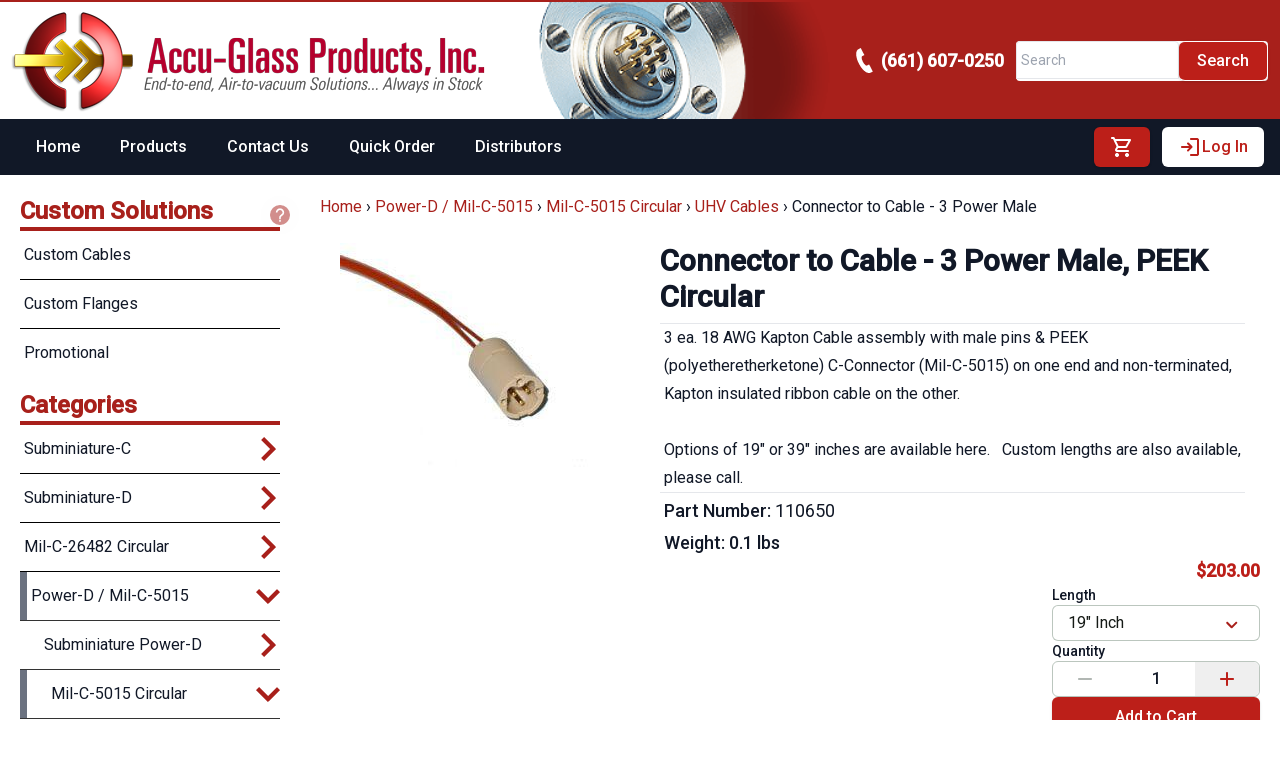

--- FILE ---
content_type: text/html;charset=utf-8
request_url: https://www.accuglassproducts.com/power-d-mil-c-5015/mil-c-5015/uhv-cables/3-power-male-peek-connector-cable
body_size: 58523
content:
<!DOCTYPE html><html  lang="en" data-capo=""><head><meta charset="utf-8">
<meta name="viewport" content="width=device-width, initial-scale=1">
<title>3-Power Kapton Male Cables to PEEK C-Connector</title>
<style>@import url("https://fonts.googleapis.com/css2?family=Roboto:wght@400;500&display=swap");

/*! tailwindcss v3.4.7 | MIT License | https://tailwindcss.com*/*,:after,:before{border:0 solid #e5e7eb;box-sizing:border-box}:after,:before{--tw-content:""}:host,html{line-height:1.5;-webkit-text-size-adjust:100%;font-family:ui-sans-serif,system-ui,sans-serif,Apple Color Emoji,Segoe UI Emoji,Segoe UI Symbol,Noto Color Emoji;font-feature-settings:normal;font-variation-settings:normal;-moz-tab-size:4;-o-tab-size:4;tab-size:4;-webkit-tap-highlight-color:transparent}body{line-height:inherit;margin:0}hr{border-top-width:1px;color:inherit;height:0}abbr:where([title]){-webkit-text-decoration:underline dotted;text-decoration:underline dotted}h1,h2,h3,h4,h5,h6{font-size:inherit;font-weight:inherit}a{color:inherit;text-decoration:inherit}b,strong{font-weight:bolder}code,kbd,pre,samp{font-family:ui-monospace,SFMono-Regular,Menlo,Monaco,Consolas,Liberation Mono,Courier New,monospace;font-feature-settings:normal;font-size:1em;font-variation-settings:normal}small{font-size:80%}sub,sup{font-size:75%;line-height:0;position:relative;vertical-align:baseline}sub{bottom:-.25em}sup{top:-.5em}table{border-collapse:collapse;border-color:inherit;text-indent:0}button,input,optgroup,select,textarea{color:inherit;font-family:inherit;font-feature-settings:inherit;font-size:100%;font-variation-settings:inherit;font-weight:inherit;letter-spacing:inherit;line-height:inherit;margin:0;padding:0}button,select{text-transform:none}button,input:where([type=button]),input:where([type=reset]),input:where([type=submit]){-webkit-appearance:button;background-color:transparent;background-image:none}:-moz-focusring{outline:auto}:-moz-ui-invalid{box-shadow:none}progress{vertical-align:baseline}::-webkit-inner-spin-button,::-webkit-outer-spin-button{height:auto}[type=search]{-webkit-appearance:textfield;outline-offset:-2px}::-webkit-search-decoration{-webkit-appearance:none}::-webkit-file-upload-button{-webkit-appearance:button;font:inherit}summary{display:list-item}blockquote,dd,dl,figure,h1,h2,h3,h4,h5,h6,hr,p,pre{margin:0}fieldset{margin:0}fieldset,legend{padding:0}menu,ol,ul{list-style:none;margin:0;padding:0}dialog{padding:0}textarea{resize:vertical}input::-moz-placeholder,textarea::-moz-placeholder{color:#9ca3af;opacity:1}input::placeholder,textarea::placeholder{color:#9ca3af;opacity:1}[role=button],button{cursor:pointer}:disabled{cursor:default}audio,canvas,embed,iframe,img,object,svg,video{display:block;vertical-align:middle}img,video{height:auto;max-width:100%}[hidden]{display:none}:root{--colors-primary-50:235 255 242;--colors-primary-100:217 253 228;--colors-primary-200:171 241 192;--colors-primary-300:130 234 158;--colors-primary-400:60 224 120;--colors-primary-500:19 195 96;--colors-primary-600:7 161 79;--colors-primary-700:13 127 63;--colors-primary-800:16 86 46;--colors-primary-900:15 50 30;--colors-secondary-50:247 245 253;--colors-secondary-100:239 236 251;--colors-secondary-200:225 218 246;--colors-secondary-300:216 203 245;--colors-secondary-400:198 177 246;--colors-secondary-500:180 151 249;--colors-secondary-600:151 111 238;--colors-secondary-700:119 79 209;--colors-secondary-800:82 52 153;--colors-secondary-900:48 32 86;--colors-positive-50:235 255 242;--colors-positive-100:217 253 228;--colors-positive-200:171 241 192;--colors-positive-300:130 234 158;--colors-positive-400:60 224 120;--colors-positive-500:19 195 96;--colors-positive-600:7 161 79;--colors-positive-700:13 127 63;--colors-positive-800:16 86 46;--colors-positive-900:15 50 30;--colors-negative-50:255 245 247;--colors-negative-100:255 232 237;--colors-negative-200:254 211 219;--colors-negative-300:253 193 202;--colors-negative-400:255 163 175;--colors-negative-500:255 127 143;--colors-negative-600:240 59 91;--colors-negative-700:208 13 48;--colors-negative-800:141 8 33;--colors-negative-900:76 15 23;--colors-warning-50:254 247 236;--colors-warning-100:255 238 211;--colors-warning-200:254 220 165;--colors-warning-300:254 202 132;--colors-warning-400:255 181 77;--colors-warning-500:237 153 14;--colors-warning-600:191 121 17;--colors-warning-700:157 93 3;--colors-warning-800:109 63 9;--colors-warning-900:62 35 10;--colors-neutral-50:249 251 250;--colors-neutral-100:239 244 241;--colors-neutral-200:217 226 220;--colors-neutral-300:187 198 190;--colors-neutral-400:129 140 133;--colors-neutral-500:100 111 104;--colors-neutral-600:77 86 79;--colors-neutral-700:56 65 59;--colors-neutral-800:37 43 39;--colors-neutral-900:21 26 22;--colors-disabled-50:249 251 250;--colors-disabled-100:239 244 241;--colors-disabled-200:217 226 220;--colors-disabled-300:187 198 190;--colors-disabled-400:129 140 133;--colors-disabled-500:100 111 104;--colors-disabled-600:77 86 79;--colors-disabled-700:56 65 59;--colors-disabled-800:37 43 39;--colors-disabled-900:21 26 22}*,:after,:before{--tw-border-spacing-x:0;--tw-border-spacing-y:0;--tw-translate-x:0;--tw-translate-y:0;--tw-rotate:0;--tw-skew-x:0;--tw-skew-y:0;--tw-scale-x:1;--tw-scale-y:1;--tw-pan-x: ;--tw-pan-y: ;--tw-pinch-zoom: ;--tw-scroll-snap-strictness:proximity;--tw-gradient-from-position: ;--tw-gradient-via-position: ;--tw-gradient-to-position: ;--tw-ordinal: ;--tw-slashed-zero: ;--tw-numeric-figure: ;--tw-numeric-spacing: ;--tw-numeric-fraction: ;--tw-ring-inset: ;--tw-ring-offset-width:0px;--tw-ring-offset-color:#fff;--tw-ring-color:rgba(59,130,246,.5);--tw-ring-offset-shadow:0 0 #0000;--tw-ring-shadow:0 0 #0000;--tw-shadow:0 0 #0000;--tw-shadow-colored:0 0 #0000;--tw-blur: ;--tw-brightness: ;--tw-contrast: ;--tw-grayscale: ;--tw-hue-rotate: ;--tw-invert: ;--tw-saturate: ;--tw-sepia: ;--tw-drop-shadow: ;--tw-backdrop-blur: ;--tw-backdrop-brightness: ;--tw-backdrop-contrast: ;--tw-backdrop-grayscale: ;--tw-backdrop-hue-rotate: ;--tw-backdrop-invert: ;--tw-backdrop-opacity: ;--tw-backdrop-saturate: ;--tw-backdrop-sepia: ;--tw-contain-size: ;--tw-contain-layout: ;--tw-contain-paint: ;--tw-contain-style: }::backdrop{--tw-border-spacing-x:0;--tw-border-spacing-y:0;--tw-translate-x:0;--tw-translate-y:0;--tw-rotate:0;--tw-skew-x:0;--tw-skew-y:0;--tw-scale-x:1;--tw-scale-y:1;--tw-pan-x: ;--tw-pan-y: ;--tw-pinch-zoom: ;--tw-scroll-snap-strictness:proximity;--tw-gradient-from-position: ;--tw-gradient-via-position: ;--tw-gradient-to-position: ;--tw-ordinal: ;--tw-slashed-zero: ;--tw-numeric-figure: ;--tw-numeric-spacing: ;--tw-numeric-fraction: ;--tw-ring-inset: ;--tw-ring-offset-width:0px;--tw-ring-offset-color:#fff;--tw-ring-color:rgba(59,130,246,.5);--tw-ring-offset-shadow:0 0 #0000;--tw-ring-shadow:0 0 #0000;--tw-shadow:0 0 #0000;--tw-shadow-colored:0 0 #0000;--tw-blur: ;--tw-brightness: ;--tw-contrast: ;--tw-grayscale: ;--tw-hue-rotate: ;--tw-invert: ;--tw-saturate: ;--tw-sepia: ;--tw-drop-shadow: ;--tw-backdrop-blur: ;--tw-backdrop-brightness: ;--tw-backdrop-contrast: ;--tw-backdrop-grayscale: ;--tw-backdrop-hue-rotate: ;--tw-backdrop-invert: ;--tw-backdrop-opacity: ;--tw-backdrop-saturate: ;--tw-backdrop-sepia: ;--tw-contain-size: ;--tw-contain-layout: ;--tw-contain-paint: ;--tw-contain-style: }.\!container{width:100%!important}.container{width:100%}@media (min-width:376px){.\!container{max-width:376px!important}.container{max-width:376px}}@media (min-width:470px){.\!container{max-width:470px!important}.container{max-width:470px}}@media (min-width:640px){.\!container{max-width:640px!important}.container{max-width:640px}}@media (min-width:768px){.\!container{max-width:768px!important}.container{max-width:768px}}@media (min-width:960px){.\!container{max-width:960px!important}.container{max-width:960px}}@media (min-width:1050px){.\!container{max-width:1050px!important}.container{max-width:1050px}}@media (min-width:1167px){.\!container{max-width:1167px!important}.container{max-width:1167px}}@media (min-width:1280px){.\!container{max-width:1280px!important}.container{max-width:1280px}}@media (min-width:1344px){.\!container{max-width:1344px!important}.container{max-width:1344px}}@media (min-width:1536px){.\!container{max-width:1536px!important}.container{max-width:1536px}}@media (min-width:1600px){.\!container{max-width:1600px!important}.container{max-width:1600px}}.prose{color:rgb(var(--colors-neutral-900)/<alpha-value>);max-width:65ch}.prose :where(p):not(:where([class~=not-prose],[class~=not-prose] *)){margin-bottom:20px;margin-top:20px}.prose :where([class~=lead]):not(:where([class~=not-prose],[class~=not-prose] *)){color:rgb(var(--colors-neutral-900)/<alpha-value>);font-size:20px;font-weight:500;line-height:32px;margin-bottom:24px;margin-top:24px}.prose :where(a):not(:where([class~=not-prose],[class~=not-prose] *)){color:var(--tw-prose-links);font-weight:500;text-decoration:underline}.prose :where(strong):not(:where([class~=not-prose],[class~=not-prose] *)){color:var(--tw-prose-bold);font-weight:500}.prose :where(a strong):not(:where([class~=not-prose],[class~=not-prose] *)){color:inherit}.prose :where(blockquote strong):not(:where([class~=not-prose],[class~=not-prose] *)){color:inherit}.prose :where(thead th strong):not(:where([class~=not-prose],[class~=not-prose] *)){color:inherit}.prose :where(ol):not(:where([class~=not-prose],[class~=not-prose] *)){list-style-type:decimal;margin-bottom:20px;margin-top:20px;padding-inline-start:1.625em;padding-left:20px}.prose :where(ol[type=A]):not(:where([class~=not-prose],[class~=not-prose] *)){list-style-type:upper-alpha}.prose :where(ol[type=a]):not(:where([class~=not-prose],[class~=not-prose] *)){list-style-type:lower-alpha}.prose :where(ol[type=A s]):not(:where([class~=not-prose],[class~=not-prose] *)){list-style-type:upper-alpha}.prose :where(ol[type=a s]):not(:where([class~=not-prose],[class~=not-prose] *)){list-style-type:lower-alpha}.prose :where(ol[type=I]):not(:where([class~=not-prose],[class~=not-prose] *)){list-style-type:upper-roman}.prose :where(ol[type=i]):not(:where([class~=not-prose],[class~=not-prose] *)){list-style-type:lower-roman}.prose :where(ol[type=I s]):not(:where([class~=not-prose],[class~=not-prose] *)){list-style-type:upper-roman}.prose :where(ol[type=i s]):not(:where([class~=not-prose],[class~=not-prose] *)){list-style-type:lower-roman}.prose :where(ol[type="1"]):not(:where([class~=not-prose],[class~=not-prose] *)){list-style-type:decimal}.prose :where(ul):not(:where([class~=not-prose],[class~=not-prose] *)){list-style-type:disc;margin-bottom:20px;margin-top:20px;padding-inline-start:1.625em;padding-left:26px}.prose :where(ol>li):not(:where([class~=not-prose],[class~=not-prose] *))::marker{color:var(--tw-prose-counters);font-weight:400}.prose :where(ul>li):not(:where([class~=not-prose],[class~=not-prose] *))::marker{color:var(--tw-prose-bullets)}.prose :where(dt):not(:where([class~=not-prose],[class~=not-prose] *)){color:var(--tw-prose-headings);font-weight:600;margin-top:1.25em}.prose :where(hr):not(:where([class~=not-prose],[class~=not-prose] *)){border-color:var(--tw-prose-hr);border-top-width:1px;margin-bottom:48px;margin-top:48px}.prose :where(blockquote):not(:where([class~=not-prose],[class~=not-prose] *)){border-inline-start-color:var(--tw-prose-quote-borders);border-inline-start-width:.25rem;color:rgb(var(--colors-neutral-900)/<alpha-value>);font-style:italic;font-weight:500;margin-bottom:32px;margin-top:32px;padding-inline-start:1em;padding-left:20px;quotes:"\201C""\201D""\2018""\2019"}.prose :where(blockquote p:first-of-type):not(:where([class~=not-prose],[class~=not-prose] *)):before{content:open-quote}.prose :where(blockquote p:last-of-type):not(:where([class~=not-prose],[class~=not-prose] *)):after{content:close-quote}.prose :where(h1):not(:where([class~=not-prose],[class~=not-prose] *)){color:var(--tw-prose-headings);font-family:Inter,sans-serif;font-size:36px;font-weight:800;line-height:40px;margin-bottom:32px;margin-top:0}.prose :where(h1 strong):not(:where([class~=not-prose],[class~=not-prose] *)){color:inherit;font-weight:900}.prose :where(h2):not(:where([class~=not-prose],[class~=not-prose] *)){color:var(--tw-prose-headings);font-family:Inter,sans-serif;font-size:24px;font-weight:700;line-height:32px;margin-bottom:24px;margin-top:48px}.prose :where(h2 strong):not(:where([class~=not-prose],[class~=not-prose] *)){color:inherit;font-weight:800}.prose :where(h3):not(:where([class~=not-prose],[class~=not-prose] *)){color:var(--tw-prose-headings);font-family:Inter,sans-serif;font-size:20px;font-weight:600;line-height:32px;margin-bottom:12px;margin-top:32px}.prose :where(h3 strong):not(:where([class~=not-prose],[class~=not-prose] *)){color:inherit;font-weight:700}.prose :where(h4):not(:where([class~=not-prose],[class~=not-prose] *)){color:var(--tw-prose-headings);font-family:Inter,sans-serif;font-weight:600;line-height:24px;margin-bottom:8px;margin-top:24px}.prose :where(h4 strong):not(:where([class~=not-prose],[class~=not-prose] *)){color:inherit;font-weight:700}.prose :where(img):not(:where([class~=not-prose],[class~=not-prose] *)){margin-bottom:32px;margin-top:32px}.prose :where(picture):not(:where([class~=not-prose],[class~=not-prose] *)){display:block;margin-bottom:2em;margin-top:2em}.prose :where(video):not(:where([class~=not-prose],[class~=not-prose] *)){margin-bottom:32px;margin-top:32px}.prose :where(kbd):not(:where([class~=not-prose],[class~=not-prose] *)){border-radius:.3125rem;box-shadow:0 0 0 1px rgb(var(--tw-prose-kbd-shadows)/10%),0 3px 0 rgb(var(--tw-prose-kbd-shadows)/10%);color:var(--tw-prose-kbd);font-family:inherit;font-size:.875em;font-weight:500;padding-inline-end:.375em;padding-bottom:.1875em;padding-top:.1875em;padding-inline-start:.375em}.prose :where(code):not(:where([class~=not-prose],[class~=not-prose] *)){color:var(--tw-prose-code);font-size:14px;font-weight:600}.prose :where(code):not(:where([class~=not-prose],[class~=not-prose] *)):before{content:"`"}.prose :where(code):not(:where([class~=not-prose],[class~=not-prose] *)):after{content:"`"}.prose :where(a code):not(:where([class~=not-prose],[class~=not-prose] *)){color:inherit}.prose :where(h1 code):not(:where([class~=not-prose],[class~=not-prose] *)){color:inherit}.prose :where(h2 code):not(:where([class~=not-prose],[class~=not-prose] *)){color:inherit;font-size:21px}.prose :where(h3 code):not(:where([class~=not-prose],[class~=not-prose] *)){color:inherit;font-size:18px}.prose :where(h4 code):not(:where([class~=not-prose],[class~=not-prose] *)){color:inherit}.prose :where(blockquote code):not(:where([class~=not-prose],[class~=not-prose] *)){color:inherit}.prose :where(thead th code):not(:where([class~=not-prose],[class~=not-prose] *)){color:inherit}.prose :where(pre):not(:where([class~=not-prose],[class~=not-prose] *)){background-color:var(--tw-prose-pre-bg);border-radius:6px;color:var(--tw-prose-pre-code);font-size:14px;font-weight:400;line-height:24px;margin-bottom:24px;margin-top:24px;overflow-x:auto;padding-inline-end:1.1428571em;padding-inline-start:1.1428571em;padding:12px 16px}.prose :where(pre code):not(:where([class~=not-prose],[class~=not-prose] *)){background-color:transparent;border-radius:0;border-width:0;color:inherit;font-family:inherit;font-size:inherit;font-weight:inherit;line-height:inherit;padding:0}.prose :where(pre code):not(:where([class~=not-prose],[class~=not-prose] *)):before{content:none}.prose :where(pre code):not(:where([class~=not-prose],[class~=not-prose] *)):after{content:none}.prose :where(table):not(:where([class~=not-prose],[class~=not-prose] *)){font-size:14px;line-height:24px;margin-bottom:2em;margin-top:2em;table-layout:auto;text-align:start;width:100%}.prose :where(thead):not(:where([class~=not-prose],[class~=not-prose] *)){border-bottom-color:var(--tw-prose-th-borders);border-bottom-width:1px}.prose :where(thead th):not(:where([class~=not-prose],[class~=not-prose] *)){color:var(--tw-prose-headings);font-weight:500;padding-inline-end:.5714286em;padding-bottom:8px;padding-inline-start:.5714286em;padding-left:8px;padding-right:8px;vertical-align:bottom}.prose :where(tbody tr):not(:where([class~=not-prose],[class~=not-prose] *)){border-bottom-color:var(--tw-prose-td-borders);border-bottom-width:1px}.prose :where(tbody tr:last-child):not(:where([class~=not-prose],[class~=not-prose] *)){border-bottom-width:0}.prose :where(tbody td):not(:where([class~=not-prose],[class~=not-prose] *)){vertical-align:baseline}.prose :where(tfoot):not(:where([class~=not-prose],[class~=not-prose] *)){border-top-color:var(--tw-prose-th-borders);border-top-width:1px}.prose :where(tfoot td):not(:where([class~=not-prose],[class~=not-prose] *)){vertical-align:top}.prose :where(figure>*):not(:where([class~=not-prose],[class~=not-prose] *)){margin-bottom:0;margin-top:0}.prose :where(figcaption):not(:where([class~=not-prose],[class~=not-prose] *)){color:var(--tw-prose-captions);font-size:14px;line-height:20px;margin-top:12px}.prose{--tw-prose-body:#374151;--tw-prose-headings:#111827;--tw-prose-lead:#4b5563;--tw-prose-links:#111827;--tw-prose-bold:#111827;--tw-prose-counters:#6b7280;--tw-prose-bullets:#d1d5db;--tw-prose-hr:#e5e7eb;--tw-prose-quotes:#111827;--tw-prose-quote-borders:#e5e7eb;--tw-prose-captions:#6b7280;--tw-prose-kbd:#111827;--tw-prose-kbd-shadows:17 24 39;--tw-prose-code:#111827;--tw-prose-pre-code:#e5e7eb;--tw-prose-pre-bg:#1f2937;--tw-prose-th-borders:#d1d5db;--tw-prose-td-borders:#e5e7eb;--tw-prose-invert-body:#d1d5db;--tw-prose-invert-headings:#fff;--tw-prose-invert-lead:#9ca3af;--tw-prose-invert-links:#fff;--tw-prose-invert-bold:#fff;--tw-prose-invert-counters:#9ca3af;--tw-prose-invert-bullets:#4b5563;--tw-prose-invert-hr:#374151;--tw-prose-invert-quotes:#f3f4f6;--tw-prose-invert-quote-borders:#374151;--tw-prose-invert-captions:#9ca3af;--tw-prose-invert-kbd:#fff;--tw-prose-invert-kbd-shadows:255 255 255;--tw-prose-invert-code:#fff;--tw-prose-invert-pre-code:#d1d5db;--tw-prose-invert-pre-bg:rgba(0,0,0,.5);--tw-prose-invert-th-borders:#4b5563;--tw-prose-invert-td-borders:#374151;font-size:16px;line-height:1.75}.prose :where(picture>img):not(:where([class~=not-prose],[class~=not-prose] *)){margin-bottom:0;margin-top:0}.prose :where(li):not(:where([class~=not-prose],[class~=not-prose] *)){margin-bottom:8px;margin-top:8px}.prose :where(ol>li):not(:where([class~=not-prose],[class~=not-prose] *)){padding-inline-start:.375em;padding-left:6px}.prose :where(ul>li):not(:where([class~=not-prose],[class~=not-prose] *)){padding-inline-start:.375em;padding-left:6px}.prose :where(.prose>ul>li p):not(:where([class~=not-prose],[class~=not-prose] *)){margin-bottom:12px;margin-top:12px}.prose :where(.prose>ul>li>p:first-child):not(:where([class~=not-prose],[class~=not-prose] *)){margin-top:1.25em}.prose :where(.prose>ul>li>p:last-child):not(:where([class~=not-prose],[class~=not-prose] *)){margin-bottom:1.25em}.prose :where(.prose>ol>li>p:first-child):not(:where([class~=not-prose],[class~=not-prose] *)){margin-top:1.25em}.prose :where(.prose>ol>li>p:last-child):not(:where([class~=not-prose],[class~=not-prose] *)){margin-bottom:1.25em}.prose :where(ul ul,ul ol,ol ul,ol ol):not(:where([class~=not-prose],[class~=not-prose] *)){margin-bottom:12px;margin-top:12px}.prose :where(dl):not(:where([class~=not-prose],[class~=not-prose] *)){margin-bottom:1.25em;margin-top:1.25em}.prose :where(dd):not(:where([class~=not-prose],[class~=not-prose] *)){margin-top:.5em;padding-inline-start:1.625em}.prose :where(hr+*):not(:where([class~=not-prose],[class~=not-prose] *)){margin-top:0}.prose :where(h2+*):not(:where([class~=not-prose],[class~=not-prose] *)){margin-top:0}.prose :where(h3+*):not(:where([class~=not-prose],[class~=not-prose] *)){margin-top:0}.prose :where(h4+*):not(:where([class~=not-prose],[class~=not-prose] *)){margin-top:0}.prose :where(thead th:first-child):not(:where([class~=not-prose],[class~=not-prose] *)){padding-inline-start:0;padding-left:0}.prose :where(thead th:last-child):not(:where([class~=not-prose],[class~=not-prose] *)){padding-inline-end:0;padding-right:0}.prose :where(tbody td,tfoot td):not(:where([class~=not-prose],[class~=not-prose] *)){padding-inline-end:.5714286em;padding-inline-start:.5714286em;padding:8px}.prose :where(tbody td:first-child,tfoot td:first-child):not(:where([class~=not-prose],[class~=not-prose] *)){padding-inline-start:0;padding-left:0}.prose :where(tbody td:last-child,tfoot td:last-child):not(:where([class~=not-prose],[class~=not-prose] *)){padding-inline-end:0;padding-right:0}.prose :where(figure):not(:where([class~=not-prose],[class~=not-prose] *)){margin-bottom:32px;margin-top:32px}.prose :where(.prose>:first-child):not(:where([class~=not-prose],[class~=not-prose] *)){margin-top:0}.prose :where(.prose>:last-child):not(:where([class~=not-prose],[class~=not-prose] *)){margin-bottom:0}.prose{font-family:Inter,sans-serif}.prose :where(blockquote~figcaption):not(:where([class~=not-prose],[class~=not-prose] *)){color:rgb(var(--colors-neutral-900)/<alpha-value>);font-style:italic;font-weight:500}.prose :where(.prose>ul>li>:first-child):not(:where([class~=not-prose],[class~=not-prose] *)){margin-top:20px}.prose :where(.prose>ul>li>:last-child):not(:where([class~=not-prose],[class~=not-prose] *)){margin-bottom:20px}.prose :where(.prose>ol>li>:first-child):not(:where([class~=not-prose],[class~=not-prose] *)){margin-top:20px}.prose :where(.prose>ol>li>:last-child):not(:where([class~=not-prose],[class~=not-prose] *)){margin-bottom:20px}.prose-sm{font-size:.875rem;line-height:1.7142857}.prose-sm :where(p):not(:where([class~=not-prose],[class~=not-prose] *)){margin-bottom:1.1428571em;margin-top:1.1428571em}.prose-sm :where([class~=lead]):not(:where([class~=not-prose],[class~=not-prose] *)){font-size:1.2857143em;line-height:1.5555556;margin-bottom:.8888889em;margin-top:.8888889em}.prose-sm :where(blockquote):not(:where([class~=not-prose],[class~=not-prose] *)){margin-bottom:1.3333333em;margin-top:1.3333333em;padding-inline-start:1.1111111em}.prose-sm :where(h1):not(:where([class~=not-prose],[class~=not-prose] *)){font-size:2.1428571em;line-height:1.2;margin-bottom:.8em;margin-top:0}.prose-sm :where(h2):not(:where([class~=not-prose],[class~=not-prose] *)){font-size:1.4285714em;line-height:1.4;margin-bottom:.8em;margin-top:1.6em}.prose-sm :where(h3):not(:where([class~=not-prose],[class~=not-prose] *)){font-size:1.2857143em;line-height:1.5555556;margin-bottom:.4444444em;margin-top:1.5555556em}.prose-sm :where(h4):not(:where([class~=not-prose],[class~=not-prose] *)){line-height:1.4285714;margin-bottom:.5714286em;margin-top:1.4285714em}.prose-sm :where(img):not(:where([class~=not-prose],[class~=not-prose] *)){margin-bottom:1.7142857em;margin-top:1.7142857em}.prose-sm :where(picture):not(:where([class~=not-prose],[class~=not-prose] *)){margin-bottom:1.7142857em;margin-top:1.7142857em}.prose-sm :where(picture>img):not(:where([class~=not-prose],[class~=not-prose] *)){margin-bottom:0;margin-top:0}.prose-sm :where(video):not(:where([class~=not-prose],[class~=not-prose] *)){margin-bottom:1.7142857em;margin-top:1.7142857em}.prose-sm :where(kbd):not(:where([class~=not-prose],[class~=not-prose] *)){border-radius:.3125rem;font-size:.8571429em;padding-inline-end:.3571429em;padding-bottom:.1428571em;padding-top:.1428571em;padding-inline-start:.3571429em}.prose-sm :where(code):not(:where([class~=not-prose],[class~=not-prose] *)){font-size:.8571429em}.prose-sm :where(h2 code):not(:where([class~=not-prose],[class~=not-prose] *)){font-size:.9em}.prose-sm :where(h3 code):not(:where([class~=not-prose],[class~=not-prose] *)){font-size:.8888889em}.prose-sm :where(pre):not(:where([class~=not-prose],[class~=not-prose] *)){border-radius:.25rem;font-size:.8571429em;line-height:1.6666667;margin-bottom:1.6666667em;margin-top:1.6666667em;padding-inline-end:1em;padding-bottom:.6666667em;padding-top:.6666667em;padding-inline-start:1em}.prose-sm :where(ol):not(:where([class~=not-prose],[class~=not-prose] *)){margin-bottom:1.1428571em;margin-top:1.1428571em;padding-inline-start:1.5714286em}.prose-sm :where(ul):not(:where([class~=not-prose],[class~=not-prose] *)){margin-bottom:1.1428571em;margin-top:1.1428571em;padding-inline-start:1.5714286em}.prose-sm :where(li):not(:where([class~=not-prose],[class~=not-prose] *)){margin-bottom:.2857143em;margin-top:.2857143em}.prose-sm :where(ol>li):not(:where([class~=not-prose],[class~=not-prose] *)){padding-inline-start:.4285714em}.prose-sm :where(ul>li):not(:where([class~=not-prose],[class~=not-prose] *)){padding-inline-start:.4285714em}.prose-sm :where(.prose-sm>ul>li p):not(:where([class~=not-prose],[class~=not-prose] *)){margin-bottom:.5714286em;margin-top:.5714286em}.prose-sm :where(.prose-sm>ul>li>p:first-child):not(:where([class~=not-prose],[class~=not-prose] *)){margin-top:1.1428571em}.prose-sm :where(.prose-sm>ul>li>p:last-child):not(:where([class~=not-prose],[class~=not-prose] *)){margin-bottom:1.1428571em}.prose-sm :where(.prose-sm>ol>li>p:first-child):not(:where([class~=not-prose],[class~=not-prose] *)){margin-top:1.1428571em}.prose-sm :where(.prose-sm>ol>li>p:last-child):not(:where([class~=not-prose],[class~=not-prose] *)){margin-bottom:1.1428571em}.prose-sm :where(ul ul,ul ol,ol ul,ol ol):not(:where([class~=not-prose],[class~=not-prose] *)){margin-bottom:.5714286em;margin-top:.5714286em}.prose-sm :where(dl):not(:where([class~=not-prose],[class~=not-prose] *)){margin-bottom:1.1428571em;margin-top:1.1428571em}.prose-sm :where(dt):not(:where([class~=not-prose],[class~=not-prose] *)){margin-top:1.1428571em}.prose-sm :where(dd):not(:where([class~=not-prose],[class~=not-prose] *)){margin-top:.2857143em;padding-inline-start:1.5714286em}.prose-sm :where(hr):not(:where([class~=not-prose],[class~=not-prose] *)){margin-bottom:2.8571429em;margin-top:2.8571429em}.prose-sm :where(hr+*):not(:where([class~=not-prose],[class~=not-prose] *)){margin-top:0}.prose-sm :where(h2+*):not(:where([class~=not-prose],[class~=not-prose] *)){margin-top:0}.prose-sm :where(h3+*):not(:where([class~=not-prose],[class~=not-prose] *)){margin-top:0}.prose-sm :where(h4+*):not(:where([class~=not-prose],[class~=not-prose] *)){margin-top:0}.prose-sm :where(table):not(:where([class~=not-prose],[class~=not-prose] *)){font-size:.8571429em;line-height:1.5}.prose-sm :where(thead th):not(:where([class~=not-prose],[class~=not-prose] *)){padding-inline-end:1em;padding-bottom:.6666667em;padding-inline-start:1em}.prose-sm :where(thead th:first-child):not(:where([class~=not-prose],[class~=not-prose] *)){padding-inline-start:0}.prose-sm :where(thead th:last-child):not(:where([class~=not-prose],[class~=not-prose] *)){padding-inline-end:0}.prose-sm :where(tbody td,tfoot td):not(:where([class~=not-prose],[class~=not-prose] *)){padding-inline-end:1em;padding-bottom:.6666667em;padding-top:.6666667em;padding-inline-start:1em}.prose-sm :where(tbody td:first-child,tfoot td:first-child):not(:where([class~=not-prose],[class~=not-prose] *)){padding-inline-start:0}.prose-sm :where(tbody td:last-child,tfoot td:last-child):not(:where([class~=not-prose],[class~=not-prose] *)){padding-inline-end:0}.prose-sm :where(figure):not(:where([class~=not-prose],[class~=not-prose] *)){margin-bottom:1.7142857em;margin-top:1.7142857em}.prose-sm :where(figure>*):not(:where([class~=not-prose],[class~=not-prose] *)){margin-bottom:0;margin-top:0}.prose-sm :where(figcaption):not(:where([class~=not-prose],[class~=not-prose] *)){font-size:.8571429em;line-height:1.3333333;margin-top:.6666667em}.prose-sm :where(.prose-sm>:first-child):not(:where([class~=not-prose],[class~=not-prose] *)){margin-top:0}.prose-sm :where(.prose-sm>:last-child):not(:where([class~=not-prose],[class~=not-prose] *)){margin-bottom:0}.prose-agp{--tw-prose-body:#000;--tw-prose-headings:#a8201b;--tw-prose-lead:#4b5563;--tw-prose-links:#a8201b;--tw-prose-bold:#a8201b;--tw-prose-counters:#000;--tw-prose-bullets:#000}.btn{border-radius:.25rem;display:inline-block;font-size:1rem;line-height:1.5rem;padding:.5rem .75rem;position:relative;transition-duration:.3s;transition-property:color,background-color,border-color,text-decoration-color,fill,stroke,opacity,box-shadow,transform,filter,-webkit-backdrop-filter;transition-property:color,background-color,border-color,text-decoration-color,fill,stroke,opacity,box-shadow,transform,filter,backdrop-filter;transition-property:color,background-color,border-color,text-decoration-color,fill,stroke,opacity,box-shadow,transform,filter,backdrop-filter,-webkit-backdrop-filter;transition-timing-function:cubic-bezier(.4,0,.2,1);--tw-border-opacity:1;border-bottom-width:2px;border-color:rgb(31 41 55/var(--tw-border-opacity));cursor:pointer}.btn:focus,.btn:hover{--tw-bg-opacity:1;background-color:rgb(75 85 99/var(--tw-bg-opacity))}.loading-cover{align-items:center;background-color:hsla(0,0%,100%,.3);cursor:progress;display:flex;height:100%;justify-content:center;position:absolute;right:0;top:0;width:100%;--tw-backdrop-blur:blur(4px);-webkit-backdrop-filter:var(--tw-backdrop-blur) var(--tw-backdrop-brightness) var(--tw-backdrop-contrast) var(--tw-backdrop-grayscale) var(--tw-backdrop-hue-rotate) var(--tw-backdrop-invert) var(--tw-backdrop-opacity) var(--tw-backdrop-saturate) var(--tw-backdrop-sepia);backdrop-filter:var(--tw-backdrop-blur) var(--tw-backdrop-brightness) var(--tw-backdrop-contrast) var(--tw-backdrop-grayscale) var(--tw-backdrop-hue-rotate) var(--tw-backdrop-invert) var(--tw-backdrop-opacity) var(--tw-backdrop-saturate) var(--tw-backdrop-sepia);z-index:1}:has(>.loading-cover){position:relative}.loading-button .py-10{padding-bottom:0;padding-top:0}.loading-button .w-16{width:1.5rem}.loading-button .h-16{height:1.5rem}.product-grid{display:grid;gap:1.5rem;grid-template-columns:repeat(1,minmax(0,1fr))}@media (min-width:640px){.product-grid{grid-template-columns:repeat(2,minmax(0,1fr))}}@media (min-width:768px){.product-grid{grid-template-columns:repeat(3,minmax(0,1fr))}}@media (min-width:1167px){.product-grid{grid-template-columns:repeat(4,minmax(0,1fr))}}.sr-only{height:1px;margin:-1px;overflow:hidden;padding:0;position:absolute;width:1px;clip:rect(0,0,0,0);border-width:0;white-space:nowrap}.pointer-events-none{pointer-events:none}.visible{visibility:visible}.invisible{visibility:hidden}.fixed{position:fixed}.absolute{position:absolute}.relative{position:relative}.sticky{position:sticky}.inset-0{inset:0}.inset-x-0{left:0;right:0}.inset-y-0{bottom:0;top:0}.-bottom-1{bottom:-.25rem}.-bottom-1\/2{bottom:-50%}.-right-3{right:-.75rem}.-top-3{top:-.75rem}.-top-5{top:-1.25rem}.-top-\[58px\]{top:-58px}.bottom-0{bottom:0}.bottom-4{bottom:1rem}.left-0{left:0}.left-4{left:1rem}.left-6{left:1.5rem}.left-7{left:1.75rem}.right-0{right:0}.right-10{right:2.5rem}.right-2{right:.5rem}.right-3{right:.75rem}.right-4{right:1rem}.top-0{top:0}.top-1{top:.25rem}.top-1\/3{top:33.333333%}.top-14{top:3.5rem}.top-16{top:4rem}.top-2{top:.5rem}.top-4{top:1rem}.top-5{top:1.25rem}.top-full{top:100%}.z-10{z-index:10}.z-20{z-index:20}.z-50{z-index:50}.z-\[1\]{z-index:1}.order-last{order:9999}.col-span-1{grid-column:span 1/span 1}.col-span-2{grid-column:span 2/span 2}.col-span-full{grid-column:1/-1}.row-span-2{grid-row:span 2/span 2}.float-right{float:right}.m-0{margin:0}.m-1{margin:.25rem}.m-2{margin:.5rem}.m-3{margin:.75rem}.m-6{margin:1.5rem}.m-auto{margin:auto}.mx-0{margin-left:0;margin-right:0}.mx-0\.5{margin-left:.125rem;margin-right:.125rem}.mx-1{margin-left:.25rem;margin-right:.25rem}.mx-14{margin-left:3.5rem;margin-right:3.5rem}.mx-2{margin-left:.5rem;margin-right:.5rem}.mx-3{margin-left:.75rem;margin-right:.75rem}.mx-5{margin-left:1.25rem;margin-right:1.25rem}.mx-auto{margin-left:auto;margin-right:auto}.my-1{margin-bottom:.25rem;margin-top:.25rem}.my-10{margin-bottom:2.5rem;margin-top:2.5rem}.my-2{margin-bottom:.5rem;margin-top:.5rem}.my-20{margin-bottom:5rem;margin-top:5rem}.my-3{margin-bottom:.75rem;margin-top:.75rem}.my-4{margin-bottom:1rem;margin-top:1rem}.my-5{margin-bottom:1.25rem;margin-top:1.25rem}.my-6{margin-bottom:1.5rem;margin-top:1.5rem}.-mb-3{margin-bottom:-.75rem}.-ml-2{margin-left:-.5rem}.-mt-px{margin-top:-1px}.mb-1{margin-bottom:.25rem}.mb-16{margin-bottom:4rem}.mb-2{margin-bottom:.5rem}.mb-3{margin-bottom:.75rem}.mb-4{margin-bottom:1rem}.mb-5{margin-bottom:1.25rem}.mb-6{margin-bottom:1.5rem}.mb-8{margin-bottom:2rem}.ml-1{margin-left:.25rem}.ml-2{margin-left:.5rem}.ml-3{margin-left:.75rem}.ml-4{margin-left:1rem}.ml-5{margin-left:1.25rem}.ml-6{margin-left:1.5rem}.ml-auto{margin-left:auto}.mr-2{margin-right:.5rem}.mr-3{margin-right:.75rem}.mr-4{margin-right:1rem}.mr-5{margin-right:1.25rem}.mr-6{margin-right:1.5rem}.mt-0{margin-top:0}.mt-0\.5{margin-top:.125rem}.mt-1{margin-top:.25rem}.mt-16{margin-top:4rem}.mt-2{margin-top:.5rem}.mt-3{margin-top:.75rem}.mt-4{margin-top:1rem}.mt-5{margin-top:1.25rem}.mt-6{margin-top:1.5rem}.mt-9{margin-top:2.25rem}.mt-auto{margin-top:auto}.box-border{box-sizing:border-box}.block{display:block}.inline-block{display:inline-block}.inline{display:inline}.flex{display:flex}.inline-flex{display:inline-flex}.table{display:table}.grid{display:grid}.list-item{display:list-item}.\!hidden{display:none!important}.hidden{display:none}.h-1{height:.25rem}.h-1\/2{height:50%}.h-10{height:2.5rem}.h-14{height:3.5rem}.h-16{height:4rem}.h-24{height:6rem}.h-32{height:8rem}.h-4{height:1rem}.h-40{height:10rem}.h-48{height:12rem}.h-5{height:1.25rem}.h-6{height:1.5rem}.h-7{height:1.75rem}.h-8{height:2rem}.h-9{height:2.25rem}.h-\[1\.5em\]{height:1.5em}.h-\[10px\]{height:10px}.h-\[18px\]{height:18px}.h-\[32px\]{height:32px}.h-\[40px\]{height:40px}.h-\[48px\]{height:48px}.h-\[56px\]{height:56px}.h-\[64px\]{height:64px}.h-\[70px\]{height:70px}.h-\[72px\]{height:72px}.h-auto{height:auto}.h-fit{height:-moz-fit-content;height:fit-content}.h-full{height:100%}.h-max{height:-moz-max-content;height:max-content}.h-screen{height:100vh}.max-h-80{max-height:20rem}.max-h-\[calc\(100vh-4rem-8px\)\]{max-height:calc(100vh - 4rem - 8px)}.max-h-min{max-height:-moz-min-content;max-height:min-content}.min-h-56{min-height:14rem}.min-h-\[12px\]{min-height:12px}.min-h-\[150px\]{min-height:150px}.min-h-screen{min-height:100vh}.w-0{width:0}.w-1\/2{width:50%}.w-1\/3{width:33.333333%}.w-1\/4{width:25%}.w-1\/5{width:20%}.w-10{width:2.5rem}.w-11\/12{width:91.666667%}.w-14{width:3.5rem}.w-16{width:4rem}.w-2\/3{width:66.666667%}.w-24{width:6rem}.w-3\/4{width:75%}.w-3\/5{width:60%}.w-4{width:1rem}.w-48{width:12rem}.w-5{width:1.25rem}.w-6{width:1.5rem}.w-8{width:2rem}.w-\[1\.5em\]{width:1.5em}.w-\[10px\]{width:10px}.w-\[148px\]{width:148px}.w-\[20\%\]{width:20%}.w-fit{width:-moz-fit-content;width:fit-content}.w-full{width:100%}.w-max{width:-moz-max-content;width:max-content}.\!min-w-52{min-width:13rem!important}.min-w-0{min-width:0}.min-w-44{min-width:11rem}.min-w-\[100px\]{min-width:100px}.min-w-\[12px\]{min-width:12px}.min-w-\[18px\]{min-width:18px}.min-w-\[225px\]{min-width:225px}.min-w-\[36px\]{min-width:36px}.min-w-\[80px\]{min-width:80px}.max-w-2xl{max-width:42rem}.max-w-4xl{max-width:56rem}.max-w-5xl{max-width:64rem}.max-w-7xl{max-width:80rem}.max-w-\[360px\]{max-width:360px}.max-w-\[600px\]{max-width:600px}.max-w-\[90\%\]{max-width:90%}.max-w-\[960px\]{max-width:960px}.max-w-full{max-width:100%}.max-w-max{max-width:-moz-max-content;max-width:max-content}.max-w-none{max-width:none}.flex-1{flex:1 1 0%}.flex-auto{flex:1 1 auto}.flex-shrink-0,.shrink-0{flex-shrink:0}.flex-grow{flex-grow:1}.flex-grow-0{flex-grow:0}.grow{flex-grow:1}.grow-0{flex-grow:0}.table-fixed{table-layout:fixed}.origin-bottom-right{transform-origin:bottom right}.-translate-x-0\.5{--tw-translate-x:-0.125rem}.-translate-x-0\.5,.-translate-y-0{transform:translate(var(--tw-translate-x),var(--tw-translate-y)) rotate(var(--tw-rotate)) skewX(var(--tw-skew-x)) skewY(var(--tw-skew-y)) scaleX(var(--tw-scale-x)) scaleY(var(--tw-scale-y))}.-translate-y-0{--tw-translate-y:-0px}.-translate-y-0\.5{--tw-translate-y:-0.125rem}.-translate-y-0\.5,.-translate-y-1{transform:translate(var(--tw-translate-x),var(--tw-translate-y)) rotate(var(--tw-rotate)) skewX(var(--tw-skew-x)) skewY(var(--tw-skew-y)) scaleX(var(--tw-scale-x)) scaleY(var(--tw-scale-y))}.-translate-y-1{--tw-translate-y:-0.25rem}.translate-x-0\.5{--tw-translate-x:0.125rem}.translate-x-0\.5,.translate-y-0{transform:translate(var(--tw-translate-x),var(--tw-translate-y)) rotate(var(--tw-rotate)) skewX(var(--tw-skew-x)) skewY(var(--tw-skew-y)) scaleX(var(--tw-scale-x)) scaleY(var(--tw-scale-y))}.translate-y-0{--tw-translate-y:0px}.translate-y-0\.5{--tw-translate-y:0.125rem}.translate-y-0\.5,.translate-y-10{transform:translate(var(--tw-translate-x),var(--tw-translate-y)) rotate(var(--tw-rotate)) skewX(var(--tw-skew-x)) skewY(var(--tw-skew-y)) scaleX(var(--tw-scale-x)) scaleY(var(--tw-scale-y))}.translate-y-10{--tw-translate-y:2.5rem}.-rotate-90{--tw-rotate:-90deg}.-rotate-90,.rotate-180{transform:translate(var(--tw-translate-x),var(--tw-translate-y)) rotate(var(--tw-rotate)) skewX(var(--tw-skew-x)) skewY(var(--tw-skew-y)) scaleX(var(--tw-scale-x)) scaleY(var(--tw-scale-y))}.rotate-180{--tw-rotate:180deg}.rotate-45{--tw-rotate:45deg}.rotate-45,.rotate-90{transform:translate(var(--tw-translate-x),var(--tw-translate-y)) rotate(var(--tw-rotate)) skewX(var(--tw-skew-x)) skewY(var(--tw-skew-y)) scaleX(var(--tw-scale-x)) scaleY(var(--tw-scale-y))}.rotate-90{--tw-rotate:90deg}.transform{transform:translate(var(--tw-translate-x),var(--tw-translate-y)) rotate(var(--tw-rotate)) skewX(var(--tw-skew-x)) skewY(var(--tw-skew-y)) scaleX(var(--tw-scale-x)) scaleY(var(--tw-scale-y))}@keyframes bounce{0%,to{animation-timing-function:cubic-bezier(.8,0,1,1);transform:translateY(-25%)}50%{animation-timing-function:cubic-bezier(0,0,.2,1);transform:none}}.animate-bounce{animation:bounce 1s infinite}.animate-spin{animation:spin 1s linear infinite}@keyframes spin{to{transform:rotate(1turn)}}.animate-spin-slow{animation:spin 1.5s linear infinite}@keyframes stroke-loader-circular{0%{stroke-dasharray:1,200;stroke-dashoffset:0}50%{stroke-dasharray:140,200;stroke-dashoffset:-35}to{stroke-dasharray:89,200;stroke-dashoffset:-150}}.animate-stroke-loader-circular{animation:stroke-loader-circular 2s ease-in-out infinite}.cursor-default{cursor:default}.cursor-grab{cursor:grab}.cursor-not-allowed{cursor:not-allowed}.cursor-pointer{cursor:pointer}.select-none{-webkit-user-select:none;-moz-user-select:none;user-select:none}.resize-y{resize:vertical}.resize{resize:both}.list-inside{list-style-position:inside}.list-disc{list-style-type:disc}.list-none{list-style-type:none}.appearance-none{-webkit-appearance:none;-moz-appearance:none;appearance:none}.grid-cols-1{grid-template-columns:repeat(1,minmax(0,1fr))}.grid-cols-2{grid-template-columns:repeat(2,minmax(0,1fr))}.grid-rows-\[0fr\]{grid-template-rows:0fr}.grid-rows-\[1fr\]{grid-template-rows:1fr}.flex-row{flex-direction:row}.flex-row-reverse{flex-direction:row-reverse}.flex-col{flex-direction:column}.flex-col-reverse{flex-direction:column-reverse}.flex-wrap{flex-wrap:wrap}.flex-nowrap{flex-wrap:nowrap}.place-content-center{place-content:center}.content-center{align-content:center}.\!items-start{align-items:flex-start!important}.items-start{align-items:flex-start}.items-end{align-items:flex-end}.items-center{align-items:center}.items-stretch{align-items:stretch}.justify-start{justify-content:flex-start}.justify-end{justify-content:flex-end}.justify-center{justify-content:center}.justify-between{justify-content:space-between}.justify-around{justify-content:space-around}.justify-evenly{justify-content:space-evenly}.gap-1{gap:.25rem}.gap-1\.5{gap:.375rem}.gap-2{gap:.5rem}.gap-3{gap:.75rem}.gap-4{gap:1rem}.gap-6{gap:1.5rem}.gap-x-1{-moz-column-gap:.25rem;column-gap:.25rem}.gap-x-3{-moz-column-gap:.75rem;column-gap:.75rem}.gap-x-4{-moz-column-gap:1rem;column-gap:1rem}.gap-y-16{row-gap:4rem}.gap-y-2{row-gap:.5rem}.gap-y-4{row-gap:1rem}.space-y-4>:not([hidden])~:not([hidden]){--tw-space-y-reverse:0;margin-bottom:calc(1rem*var(--tw-space-y-reverse));margin-top:calc(1rem*(1 - var(--tw-space-y-reverse)))}.divide-y>:not([hidden])~:not([hidden]){--tw-divide-y-reverse:0;border-bottom-width:calc(1px*var(--tw-divide-y-reverse));border-top-width:calc(1px*(1 - var(--tw-divide-y-reverse)))}.divide-y-4>:not([hidden])~:not([hidden]){--tw-divide-y-reverse:0;border-bottom-width:calc(4px*var(--tw-divide-y-reverse));border-top-width:calc(4px*(1 - var(--tw-divide-y-reverse)))}.divide-black>:not([hidden])~:not([hidden]){--tw-divide-opacity:1;border-color:rgb(0 0 0/var(--tw-divide-opacity))}.divide-gray-400>:not([hidden])~:not([hidden]){--tw-divide-opacity:1;border-color:rgb(156 163 175/var(--tw-divide-opacity))}.divide-white>:not([hidden])~:not([hidden]){--tw-divide-opacity:1;border-color:rgb(255 255 255/var(--tw-divide-opacity))}.place-self-stretch{place-self:stretch}.self-start{align-self:flex-start}.self-end{align-self:flex-end}.self-center{align-self:center}.justify-self-center{justify-self:center}.overflow-auto{overflow:auto}.overflow-hidden{overflow:hidden}.overflow-x-auto{overflow-x:auto}.overflow-y-auto{overflow-y:auto}.overflow-x-hidden{overflow-x:hidden}.text-ellipsis{text-overflow:ellipsis}.whitespace-nowrap{white-space:nowrap}.break-words{overflow-wrap:break-word}.\!rounded-full{border-radius:9999px!important}.rounded{border-radius:.25rem}.rounded-full{border-radius:9999px}.rounded-lg{border-radius:.5rem}.rounded-md{border-radius:.375rem}.rounded-sm{border-radius:.125rem}.rounded-xl{border-radius:.75rem}.rounded-b-none{border-bottom-left-radius:0;border-bottom-right-radius:0}.rounded-l-none{border-bottom-left-radius:0;border-top-left-radius:0}.rounded-r-none{border-bottom-right-radius:0;border-top-right-radius:0}.rounded-t{border-top-left-radius:.25rem;border-top-right-radius:.25rem}.rounded-t-md{border-top-left-radius:.375rem;border-top-right-radius:.375rem}.rounded-bl-lg{border-bottom-left-radius:.5rem}.rounded-tl-lg{border-top-left-radius:.5rem}.border{border-width:1px}.border-0{border-width:0}.border-2{border-width:2px}.border-4{border-width:4px}.border-y{border-top-width:1px}.border-b,.border-y{border-bottom-width:1px}.border-b-2{border-bottom-width:2px}.border-l-\[7px\]{border-left-width:7px}.border-r{border-right-width:1px}.border-t{border-top-width:1px}.border-t-0{border-top-width:0}.border-t-2{border-top-width:2px}.border-t-4{border-top-width:4px}.border-solid{border-style:solid}.border-black{--tw-border-opacity:1;border-color:rgb(0 0 0/var(--tw-border-opacity))}.border-current{border-color:currentColor}.border-gray-100{--tw-border-opacity:1;border-color:rgb(243 244 246/var(--tw-border-opacity))}.border-gray-200{--tw-border-opacity:1;border-color:rgb(229 231 235/var(--tw-border-opacity))}.border-gray-400{--tw-border-opacity:1;border-color:rgb(156 163 175/var(--tw-border-opacity))}.border-gray-500{--tw-border-opacity:1;border-color:rgb(107 114 128/var(--tw-border-opacity))}.border-gray-800{--tw-border-opacity:1;border-color:rgb(31 41 55/var(--tw-border-opacity))}.border-negative-700{--tw-border-opacity:1;border-color:rgb(var(--colors-negative-700)/var(--tw-border-opacity))}.border-neutral-100{--tw-border-opacity:1;border-color:rgb(var(--colors-neutral-100)/var(--tw-border-opacity))}.border-neutral-200{--tw-border-opacity:1;border-color:rgb(var(--colors-neutral-200)/var(--tw-border-opacity))}.border-neutral-300{--tw-border-opacity:1;border-color:rgb(var(--colors-neutral-300)/var(--tw-border-opacity))}.border-neutral-500{--tw-border-opacity:1;border-color:rgb(var(--colors-neutral-500)/var(--tw-border-opacity))}.border-primary-300{--tw-border-opacity:1;border-color:rgb(253 167 164/var(--tw-border-opacity))}.border-primary-600{--tw-border-opacity:1;border-color:rgb(223 42 35/var(--tw-border-opacity))}.border-primary-950{--tw-border-opacity:1;border-color:rgb(70 11 9/var(--tw-border-opacity))}.border-primary-agp{--tw-border-opacity:1;border-color:rgb(168 32 27/var(--tw-border-opacity))}.border-red-200{--tw-border-opacity:1;border-color:rgb(254 202 202/var(--tw-border-opacity))}.border-secondary-600{--tw-border-opacity:1;border-color:rgb(20 134 141/var(--tw-border-opacity))}.border-slate-300{--tw-border-opacity:1;border-color:rgb(203 213 225/var(--tw-border-opacity))}.border-slate-400{--tw-border-opacity:1;border-color:rgb(148 163 184/var(--tw-border-opacity))}.border-white{--tw-border-opacity:1;border-color:rgb(255 255 255/var(--tw-border-opacity))}.border-yellow-200{--tw-border-opacity:1;border-color:rgb(254 240 138/var(--tw-border-opacity))}.border-b-gray-600{--tw-border-opacity:1;border-bottom-color:rgb(75 85 99/var(--tw-border-opacity))}.\!bg-disabled-100{background-color:rgb(var(--colors-disabled-100)/.5)!important}.bg-black{--tw-bg-opacity:1;background-color:rgb(0 0 0/var(--tw-bg-opacity))}.bg-black\/5{background-color:rgba(0,0,0,.05)}.bg-blue-100{--tw-bg-opacity:1;background-color:rgb(219 234 254/var(--tw-bg-opacity))}.bg-gray-100{--tw-bg-opacity:1;background-color:rgb(243 244 246/var(--tw-bg-opacity))}.bg-gray-200{--tw-bg-opacity:1;background-color:rgb(229 231 235/var(--tw-bg-opacity))}.bg-gray-50{--tw-bg-opacity:1;background-color:rgb(249 250 251/var(--tw-bg-opacity))}.bg-gray-800{--tw-bg-opacity:1;background-color:rgb(31 41 55/var(--tw-bg-opacity))}.bg-gray-800\/40{background-color:rgba(31,41,55,.4)}.bg-gray-900{--tw-bg-opacity:1;background-color:rgb(17 24 39/var(--tw-bg-opacity))}.bg-negative-100{--tw-bg-opacity:1;background-color:rgb(var(--colors-negative-100)/var(--tw-bg-opacity))}.bg-negative-900{--tw-bg-opacity:1;background-color:rgb(var(--colors-negative-900)/var(--tw-bg-opacity))}.bg-neutral-100{--tw-bg-opacity:1;background-color:rgb(var(--colors-neutral-100)/var(--tw-bg-opacity))}.bg-neutral-300{--tw-bg-opacity:1;background-color:rgb(var(--colors-neutral-300)/var(--tw-bg-opacity))}.bg-neutral-700{--tw-bg-opacity:1;background-color:rgb(var(--colors-neutral-700)/var(--tw-bg-opacity))}.bg-positive-100{--tw-bg-opacity:1;background-color:rgb(var(--colors-positive-100)/var(--tw-bg-opacity))}.bg-primary-700{--tw-bg-opacity:1;background-color:rgb(188 31 25/var(--tw-bg-opacity))}.bg-primary-agp{--tw-bg-opacity:1;background-color:rgb(168 32 27/var(--tw-bg-opacity))}.bg-red-300{--tw-bg-opacity:1;background-color:rgb(252 165 165/var(--tw-bg-opacity))}.bg-red-50{--tw-bg-opacity:1;background-color:rgb(254 242 242/var(--tw-bg-opacity))}.bg-red-700{--tw-bg-opacity:1;background-color:rgb(185 28 28/var(--tw-bg-opacity))}.bg-secondary-700{--tw-bg-opacity:1;background-color:rgb(20 106 113/var(--tw-bg-opacity))}.bg-secondary-agp{--tw-bg-opacity:1;background-color:rgb(27 163 168/var(--tw-bg-opacity))}.bg-slate-100{--tw-bg-opacity:1;background-color:rgb(241 245 249/var(--tw-bg-opacity))}.bg-slate-50{--tw-bg-opacity:1;background-color:rgb(248 250 252/var(--tw-bg-opacity))}.bg-transparent{background-color:transparent}.bg-warning-100{--tw-bg-opacity:1;background-color:rgb(var(--colors-warning-100)/var(--tw-bg-opacity))}.bg-white{--tw-bg-opacity:1;background-color:rgb(255 255 255/var(--tw-bg-opacity))}.bg-yellow-400{--tw-bg-opacity:1;background-color:rgb(250 204 21/var(--tw-bg-opacity))}.bg-yellow-50{--tw-bg-opacity:1;background-color:rgb(254 252 232/var(--tw-bg-opacity))}.bg-opacity-50{--tw-bg-opacity:0.5}.bg-gradient-to-l{background-image:linear-gradient(to left,var(--tw-gradient-stops))}.bg-gradient-to-r{background-image:linear-gradient(to right,var(--tw-gradient-stops))}.bg-none{background-image:none}.from-blue-400{--tw-gradient-from:#60a5fa var(--tw-gradient-from-position);--tw-gradient-to:rgba(96,165,250,0) var(--tw-gradient-to-position);--tw-gradient-stops:var(--tw-gradient-from),var(--tw-gradient-to)}.from-green-400{--tw-gradient-from:#4ade80 var(--tw-gradient-from-position);--tw-gradient-to:rgba(74,222,128,0) var(--tw-gradient-to-position);--tw-gradient-stops:var(--tw-gradient-from),var(--tw-gradient-to)}.from-yellow-400{--tw-gradient-from:#facc15 var(--tw-gradient-from-position);--tw-gradient-to:rgba(250,204,21,0) var(--tw-gradient-to-position);--tw-gradient-stops:var(--tw-gradient-from),var(--tw-gradient-to)}.to-transparent{--tw-gradient-to:transparent var(--tw-gradient-to-position)}.bg-clip-content{background-clip:content-box}.fill-current{fill:currentColor}.fill-none{fill:none}.fill-primary-agp{fill:#a8201b}.stroke-current{stroke:currentColor}.stroke-2{stroke-width:2}.stroke-\[10px\]{stroke-width:10px}.stroke-\[3px\]{stroke-width:3px}.stroke-\[4px\]{stroke-width:4px}.stroke-\[6px\]{stroke-width:6px}.stroke-\[8px\]{stroke-width:8px}.p-0{padding:0}.p-0\.5{padding:.125rem}.p-1{padding:.25rem}.p-1\.5{padding:.375rem}.p-2{padding:.5rem}.p-3{padding:.75rem}.p-4{padding:1rem}.p-5{padding:1.25rem}.p-6{padding:1.5rem}.p-8{padding:2rem}.p-\[3px\]{padding:3px}.px-0{padding-left:0;padding-right:0}.px-0\.5{padding-left:.125rem;padding-right:.125rem}.px-1{padding-left:.25rem;padding-right:.25rem}.px-1\.5{padding-left:.375rem;padding-right:.375rem}.px-10{padding-left:2.5rem;padding-right:2.5rem}.px-2{padding-left:.5rem;padding-right:.5rem}.px-2\.5{padding-left:.625rem;padding-right:.625rem}.px-3{padding-left:.75rem;padding-right:.75rem}.px-3\.5{padding-left:.875rem;padding-right:.875rem}.px-4{padding-left:1rem;padding-right:1rem}.px-5{padding-left:1.25rem;padding-right:1.25rem}.px-6{padding-left:1.5rem;padding-right:1.5rem}.px-8{padding-left:2rem;padding-right:2rem}.py-0{padding-bottom:0;padding-top:0}.py-0\.5{padding-bottom:.125rem;padding-top:.125rem}.py-1{padding-bottom:.25rem;padding-top:.25rem}.py-1\.5{padding-bottom:.375rem;padding-top:.375rem}.py-10{padding-bottom:2.5rem;padding-top:2.5rem}.py-14{padding-bottom:3.5rem;padding-top:3.5rem}.py-2{padding-bottom:.5rem;padding-top:.5rem}.py-3{padding-bottom:.75rem;padding-top:.75rem}.py-4{padding-bottom:1rem;padding-top:1rem}.py-5{padding-bottom:1.25rem;padding-top:1.25rem}.py-6{padding-bottom:1.5rem;padding-top:1.5rem}.py-7{padding-bottom:1.75rem;padding-top:1.75rem}.py-\[6px\]{padding-bottom:6px;padding-top:6px}.pb-1{padding-bottom:.25rem}.pb-4{padding-bottom:1rem}.pb-5{padding-bottom:1.25rem}.pb-6{padding-bottom:1.5rem}.pl-1\.5{padding-left:.375rem}.pl-2{padding-left:.5rem}.pl-3{padding-left:.75rem}.pl-4{padding-left:1rem}.pl-6{padding-left:1.5rem}.pr-0\.5{padding-right:.125rem}.pr-1\.5{padding-right:.375rem}.pr-2{padding-right:.5rem}.pr-3{padding-right:.75rem}.pr-3\.5{padding-right:.875rem}.pr-4{padding-right:1rem}.pr-5{padding-right:1.25rem}.pt-0{padding-top:0}.pt-1{padding-top:.25rem}.pt-10{padding-top:2.5rem}.pt-14{padding-top:3.5rem}.pt-\[58px\]{padding-top:58px}.text-left{text-align:left}.text-center{text-align:center}.text-right{text-align:right}.align-middle{vertical-align:middle}.font-body{font-family:Inter,sans-serif}.font-mono{font-family:ui-monospace,SFMono-Regular,Menlo,Monaco,Consolas,Liberation Mono,Courier New,monospace}.font-sans{font-family:ui-sans-serif,system-ui,sans-serif,Apple Color Emoji,Segoe UI Emoji,Segoe UI Symbol,Noto Color Emoji}.text-2xl{font-size:1.5rem;line-height:2rem}.text-2xs{font-size:10px;line-height:11px}.text-3xl{font-size:1.875rem;line-height:2.25rem}.text-3xs{font-size:8px;line-height:8px}.text-4xl{font-size:2.25rem;line-height:2.5rem}.text-5xl{font-size:3rem;line-height:1}.text-6xl{font-size:3.75rem;line-height:1}.text-8xl{font-size:6rem;line-height:1}.text-\[8px\]{font-size:8px}.text-base{font-size:1rem;line-height:1.5rem}.text-lg{font-size:1.125rem;line-height:1.75rem}.text-sm{font-size:.875rem;line-height:1.25rem}.text-xl{font-size:1.25rem;line-height:1.75rem}.text-xs{font-size:.75rem;line-height:1rem}.font-bold{font-weight:700}.font-light{font-weight:300}.font-medium{font-weight:500}.font-normal{font-weight:400}.font-semibold{font-weight:600}.font-thin{font-weight:100}.uppercase{text-transform:uppercase}.capitalize{text-transform:capitalize}.italic{font-style:italic}.not-italic{font-style:normal}.leading-5{line-height:1.25rem}.leading-6{line-height:1.5rem}.leading-\[8px\]{line-height:8px}.leading-none{line-height:1}.leading-tight{line-height:1.25}.\!text-black{--tw-text-opacity:1!important;color:rgb(0 0 0/var(--tw-text-opacity))!important}.\!text-neutral-500{--tw-text-opacity:1!important;color:rgb(var(--colors-neutral-500)/var(--tw-text-opacity))!important}.\!text-primary-50{--tw-text-opacity:1!important;color:rgb(254 242 242/var(--tw-text-opacity))!important}.text-black{--tw-text-opacity:1;color:rgb(0 0 0/var(--tw-text-opacity))}.text-disabled-500{color:rgb(var(--colors-disabled-500)/.5)}.text-disabled-900{color:rgb(var(--colors-disabled-900)/.5)}.text-gray-300{--tw-text-opacity:1;color:rgb(209 213 219/var(--tw-text-opacity))}.text-gray-400{--tw-text-opacity:1;color:rgb(156 163 175/var(--tw-text-opacity))}.text-gray-500{--tw-text-opacity:1;color:rgb(107 114 128/var(--tw-text-opacity))}.text-gray-700{--tw-text-opacity:1;color:rgb(55 65 81/var(--tw-text-opacity))}.text-gray-900{--tw-text-opacity:1;color:rgb(17 24 39/var(--tw-text-opacity))}.text-negative-700{--tw-text-opacity:1;color:rgb(var(--colors-negative-700)/var(--tw-text-opacity))}.text-neutral-500{--tw-text-opacity:1;color:rgb(var(--colors-neutral-500)/var(--tw-text-opacity))}.text-neutral-700{--tw-text-opacity:1;color:rgb(var(--colors-neutral-700)/var(--tw-text-opacity))}.text-neutral-900{--tw-text-opacity:1;color:rgb(var(--colors-neutral-900)/var(--tw-text-opacity))}.text-positive-700{--tw-text-opacity:1;color:rgb(var(--colors-positive-700)/var(--tw-text-opacity))}.text-primary-600{--tw-text-opacity:1;color:rgb(223 42 35/var(--tw-text-opacity))}.text-primary-700{--tw-text-opacity:1;color:rgb(188 31 25/var(--tw-text-opacity))}.text-primary-950{--tw-text-opacity:1;color:rgb(70 11 9/var(--tw-text-opacity))}.text-primary-agp{--tw-text-opacity:1;color:rgb(168 32 27/var(--tw-text-opacity))}.text-red-600{--tw-text-opacity:1;color:rgb(220 38 38/var(--tw-text-opacity))}.text-red-800{--tw-text-opacity:1;color:rgb(153 27 27/var(--tw-text-opacity))}.text-secondary-600{--tw-text-opacity:1;color:rgb(20 134 141/var(--tw-text-opacity))}.text-secondary-700{--tw-text-opacity:1;color:rgb(20 106 113/var(--tw-text-opacity))}.text-secondary-800{--tw-text-opacity:1;color:rgb(21 84 90/var(--tw-text-opacity))}.text-slate-400{--tw-text-opacity:1;color:rgb(148 163 184/var(--tw-text-opacity))}.text-slate-600{--tw-text-opacity:1;color:rgb(71 85 105/var(--tw-text-opacity))}.text-warning-500{--tw-text-opacity:1;color:rgb(var(--colors-warning-500)/var(--tw-text-opacity))}.text-warning-700{--tw-text-opacity:1;color:rgb(var(--colors-warning-700)/var(--tw-text-opacity))}.text-white{--tw-text-opacity:1;color:rgb(255 255 255/var(--tw-text-opacity))}.text-yellow-600{--tw-text-opacity:1;color:rgb(202 138 4/var(--tw-text-opacity))}.text-yellow-800{--tw-text-opacity:1;color:rgb(133 77 14/var(--tw-text-opacity))}.underline{text-decoration-line:underline}.no-underline{text-decoration-line:none}.antialiased{-webkit-font-smoothing:antialiased;-moz-osx-font-smoothing:grayscale}.opacity-0{opacity:0}.opacity-100{opacity:1}.opacity-50{opacity:.5}.shadow{--tw-shadow:0px 1px 3px rgba(0,0,0,.1),0px 1px 2px rgba(0,0,0,.06);--tw-shadow-colored:0px 1px 3px var(--tw-shadow-color),0px 1px 2px var(--tw-shadow-color)}.shadow,.shadow-lg{box-shadow:var(--tw-ring-offset-shadow,0 0 #0000),var(--tw-ring-shadow,0 0 #0000),var(--tw-shadow)}.shadow-lg{--tw-shadow:0 10px 15px -3px rgba(0,0,0,.1),0 4px 6px -4px rgba(0,0,0,.1);--tw-shadow-colored:0 10px 15px -3px var(--tw-shadow-color),0 4px 6px -4px var(--tw-shadow-color)}.shadow-md{--tw-shadow:0px 4px 6px -1px rgba(0,0,0,.1),0px 2px 4px -1px rgba(0,0,0,.06);--tw-shadow-colored:0px 4px 6px -1px var(--tw-shadow-color),0px 2px 4px -1px var(--tw-shadow-color)}.shadow-md,.shadow-xl{box-shadow:var(--tw-ring-offset-shadow,0 0 #0000),var(--tw-ring-shadow,0 0 #0000),var(--tw-shadow)}.shadow-xl{--tw-shadow:0 20px 25px -5px rgba(0,0,0,.1),0 8px 10px -6px rgba(0,0,0,.1);--tw-shadow-colored:0 20px 25px -5px var(--tw-shadow-color),0 8px 10px -6px var(--tw-shadow-color)}.outline-none{outline:2px solid transparent;outline-offset:2px}.outline{outline-style:solid;outline-width:2px}.-outline-offset-2{outline-offset:-2px}.outline-offset,.outline-offset-2{outline-offset:2px}.outline,.outline-secondary-600{outline-color:#14868d}.\!ring-1{--tw-ring-offset-shadow:var(--tw-ring-inset) 0 0 0 var(--tw-ring-offset-width) var(--tw-ring-offset-color)!important;--tw-ring-shadow:var(--tw-ring-inset) 0 0 0 calc(1px + var(--tw-ring-offset-width)) var(--tw-ring-color)!important;box-shadow:var(--tw-ring-offset-shadow),var(--tw-ring-shadow),var(--tw-shadow,0 0 #0000)!important}.ring{--tw-ring-offset-shadow:var(--tw-ring-inset) 0 0 0 var(--tw-ring-offset-width) var(--tw-ring-offset-color);--tw-ring-shadow:var(--tw-ring-inset) 0 0 0 calc(3px + var(--tw-ring-offset-width)) var(--tw-ring-color)}.ring,.ring-1{box-shadow:var(--tw-ring-offset-shadow),var(--tw-ring-shadow),var(--tw-shadow,0 0 #0000)}.ring-1{--tw-ring-offset-shadow:var(--tw-ring-inset) 0 0 0 var(--tw-ring-offset-width) var(--tw-ring-offset-color);--tw-ring-shadow:var(--tw-ring-inset) 0 0 0 calc(1px + var(--tw-ring-offset-width)) var(--tw-ring-color)}.ring-2{--tw-ring-offset-shadow:var(--tw-ring-inset) 0 0 0 var(--tw-ring-offset-width) var(--tw-ring-offset-color);--tw-ring-shadow:var(--tw-ring-inset) 0 0 0 calc(2px + var(--tw-ring-offset-width)) var(--tw-ring-color)}.ring-2,.ring-4{box-shadow:var(--tw-ring-offset-shadow),var(--tw-ring-shadow),var(--tw-shadow,0 0 #0000)}.ring-4{--tw-ring-offset-shadow:var(--tw-ring-inset) 0 0 0 var(--tw-ring-offset-width) var(--tw-ring-offset-color);--tw-ring-shadow:var(--tw-ring-inset) 0 0 0 calc(4px + var(--tw-ring-offset-width)) var(--tw-ring-color)}.ring-8{--tw-ring-offset-shadow:var(--tw-ring-inset) 0 0 0 var(--tw-ring-offset-width) var(--tw-ring-offset-color);--tw-ring-shadow:var(--tw-ring-inset) 0 0 0 calc(8px + var(--tw-ring-offset-width)) var(--tw-ring-color)}.ring-8,.ring-\[3px\]{box-shadow:var(--tw-ring-offset-shadow),var(--tw-ring-shadow),var(--tw-shadow,0 0 #0000)}.ring-\[3px\]{--tw-ring-offset-shadow:var(--tw-ring-inset) 0 0 0 var(--tw-ring-offset-width) var(--tw-ring-offset-color);--tw-ring-shadow:var(--tw-ring-inset) 0 0 0 calc(3px + var(--tw-ring-offset-width)) var(--tw-ring-color)}.ring-inset{--tw-ring-inset:inset}.\!ring-disabled-300{--tw-ring-color:rgb(var(--colors-disabled-300)/0.5)!important}.\!ring-negative-700{--tw-ring-opacity:1!important;--tw-ring-color:rgb(var(--colors-negative-700)/var(--tw-ring-opacity))!important}.\!ring-neutral-500{--tw-ring-opacity:1!important;--tw-ring-color:rgb(var(--colors-neutral-500)/var(--tw-ring-opacity))!important}.\!ring-primary-950{--tw-ring-opacity:1!important;--tw-ring-color:rgb(70 11 9/var(--tw-ring-opacity))!important}.ring-negative-700{--tw-ring-opacity:1;--tw-ring-color:rgb(var(--colors-negative-700)/var(--tw-ring-opacity))}.ring-neutral-200{--tw-ring-opacity:1;--tw-ring-color:rgb(var(--colors-neutral-200)/var(--tw-ring-opacity))}.ring-neutral-300{--tw-ring-opacity:1;--tw-ring-color:rgb(var(--colors-neutral-300)/var(--tw-ring-opacity))}.ring-primary-700{--tw-ring-opacity:1;--tw-ring-color:rgb(188 31 25/var(--tw-ring-opacity))}.ring-warning-200{--tw-ring-opacity:1;--tw-ring-color:rgb(var(--colors-warning-200)/var(--tw-ring-opacity))}.blur{--tw-blur:blur(8px)}.blur,.drop-shadow{filter:var(--tw-blur) var(--tw-brightness) var(--tw-contrast) var(--tw-grayscale) var(--tw-hue-rotate) var(--tw-invert) var(--tw-saturate) var(--tw-sepia) var(--tw-drop-shadow)}.drop-shadow{--tw-drop-shadow:drop-shadow(0 1px 2px rgba(0,0,0,.1)) drop-shadow(0 1px 1px rgba(0,0,0,.06))}.drop-shadow-2xl{--tw-drop-shadow:drop-shadow(0 25px 25px rgba(0,0,0,.15))}.drop-shadow-2xl,.drop-shadow-lg{filter:var(--tw-blur) var(--tw-brightness) var(--tw-contrast) var(--tw-grayscale) var(--tw-hue-rotate) var(--tw-invert) var(--tw-saturate) var(--tw-sepia) var(--tw-drop-shadow)}.drop-shadow-lg{--tw-drop-shadow:drop-shadow(0 10px 8px rgba(0,0,0,.04)) drop-shadow(0 4px 3px rgba(0,0,0,.1))}.filter{filter:var(--tw-blur) var(--tw-brightness) var(--tw-contrast) var(--tw-grayscale) var(--tw-hue-rotate) var(--tw-invert) var(--tw-saturate) var(--tw-sepia) var(--tw-drop-shadow)}.backdrop-filter{-webkit-backdrop-filter:var(--tw-backdrop-blur) var(--tw-backdrop-brightness) var(--tw-backdrop-contrast) var(--tw-backdrop-grayscale) var(--tw-backdrop-hue-rotate) var(--tw-backdrop-invert) var(--tw-backdrop-opacity) var(--tw-backdrop-saturate) var(--tw-backdrop-sepia);backdrop-filter:var(--tw-backdrop-blur) var(--tw-backdrop-brightness) var(--tw-backdrop-contrast) var(--tw-backdrop-grayscale) var(--tw-backdrop-hue-rotate) var(--tw-backdrop-invert) var(--tw-backdrop-opacity) var(--tw-backdrop-saturate) var(--tw-backdrop-sepia)}.transition{transition-duration:.15s;transition-property:color,background-color,border-color,text-decoration-color,fill,stroke,opacity,box-shadow,transform,filter,-webkit-backdrop-filter;transition-property:color,background-color,border-color,text-decoration-color,fill,stroke,opacity,box-shadow,transform,filter,backdrop-filter;transition-property:color,background-color,border-color,text-decoration-color,fill,stroke,opacity,box-shadow,transform,filter,backdrop-filter,-webkit-backdrop-filter;transition-timing-function:cubic-bezier(.4,0,.2,1)}.transition-\[grid-template-rows\]{transition-duration:.15s;transition-property:grid-template-rows;transition-timing-function:cubic-bezier(.4,0,.2,1)}.transition-\[stroke-dasharray\]{transition-duration:.15s;transition-property:stroke-dasharray;transition-timing-function:cubic-bezier(.4,0,.2,1)}.transition-opacity{transition-duration:.15s;transition-property:opacity;transition-timing-function:cubic-bezier(.4,0,.2,1)}.transition-transform{transition-duration:.15s;transition-property:transform;transition-timing-function:cubic-bezier(.4,0,.2,1)}.duration-200{transition-duration:.2s}.duration-300{transition-duration:.3s}.duration-500{transition-duration:.5s}.ease-in-out{transition-timing-function:cubic-bezier(.4,0,.2,1)}.ease-out{transition-timing-function:cubic-bezier(0,0,.2,1)}.content-none{--tw-content:none;content:var(--tw-content)}.page{width:100%}.page-title{font-size:1.5rem;font-weight:700;line-height:2rem;margin-bottom:1.5rem;text-transform:capitalize;--tw-text-opacity:1;color:rgb(168 32 27/var(--tw-text-opacity))}.seo-invis{position:absolute!important;clip:rect(1px,1px,1px,1px);height:1px;overflow:hidden}.-z-1{z-index:-1}.\[-moz-appearance\:textfield\]{-moz-appearance:textfield}.\[-ms-overflow-style\:none\]{-ms-overflow-style:none}.\[scrollbar-width\:none\]{scrollbar-width:none}*{font-family:Roboto,sans-serif}:root{--primary:#a8201b;--secondary:#7e838a;--tertiary:#bfc1c5;--link-color:#ffbf00;--app-max-width:1600px;--logo-font:"univers";--catalog-font:"Helvetica Neue LT Std";--general-font:"Roboto",sans-serif;--big-title:2rem;--title-size:1.5rem;--small-title:1.3rem;--text-header:1.15rem;--big-button:1.2rem;--standard:1rem;--minimum-font-size:16px;--tiny-text:14px;--default-radius:4px;--input-radius:5px;--rounded-corner:12px;--default-transition:all 0.3s ease;--snappy-transition:all 0.2s;--hero-image:url(https://www.accuglassproducts.com/sites/default/files/images/slides/slide-1.png);--category-breakpoint:865px;--header-breakpoint:770px;--hero-breakpoint:990px;-webkit-font-smoothing:antialiased;-moz-osx-font-smoothing:grayscale;--tw-text-opacity:1;color:rgb(17 24 39/var(--tw-text-opacity));--text-color:{ --tw-text-opacity:1; color:rgba(55,65,81,var(--tw-text-opacity)) ; }}.flex-row-center{flex-direction:row}.flex-col-center,.flex-row-center{align-content:center;align-items:center;display:flex;flex-wrap:wrap;justify-content:center}.flex-col-center{flex-direction:column}.page-content>h2,.page-content>p{margin-bottom:1rem}.page-content>h2{font-size:1.5rem;line-height:1rem}p>a{color:var(--primary);transition:color .4s}.page-content>address>p>a:hover{color:#ff0900}.two-line-ellipsis{display:-webkit-box;text-overflow:ellipsis;-webkit-box-orient:vertical;-webkit-line-clamp:2;overflow:hidden}input[type=number]::-webkit-inner-spin-button,input[type=number]::-webkit-outer-spin-button{opacity:1}.fade-enter-active,.fade-leave-active{transition:opacity .2s ease}.fade-enter-from,.fade-leave-to{opacity:0}.slide-fade-enter-active,.slide-fade-leave-active{transition:all .3s ease-in-out}.slide-fade-enter-from,.slide-fade-leave-to{opacity:0;transform:translateY(20px)}.list-slide-fade-leave-active{position:absolute;width:100%}.list-slide-fade-enter-active,.list-slide-fade-leave-active{transition:all .5s ease}.list-slide-fade-enter-from,.list-slide-fade-leave-to{opacity:0;transform:translateX(30px)}.expand-enter-active,.expand-leave-active{background-color:#eee;max-height:300px;overflow:hidden;transition:all .3s ease}.expand-enter-from,.expand-leave-to{max-height:0;opacity:0}.open-enter-active,.open-leave-active{transform-origin:top right;transition-duration:.3s;transition-property:color,background-color,border-color,text-decoration-color,fill,stroke,opacity,box-shadow,transform,filter,-webkit-backdrop-filter;transition-property:color,background-color,border-color,text-decoration-color,fill,stroke,opacity,box-shadow,transform,filter,backdrop-filter;transition-property:color,background-color,border-color,text-decoration-color,fill,stroke,opacity,box-shadow,transform,filter,backdrop-filter,-webkit-backdrop-filter;transition-timing-function:cubic-bezier(.4,0,.2,1)}.open-enter-from,.open-leave-to{margin:0;opacity:0;overflow:hidden;transform:scale(.3)}@media only screen and (max-width:689px){table,tbody,td,th,thead,tr{display:block}thead tr{left:-9999px;position:absolute;top:-9999px}tr{border:1px solid #ccc}td{border:none;border-bottom:1px solid #eee;padding-left:50%;position:relative}td:before{content:attr(data-label);font-weight:700;left:6px;padding-right:10px;top:6px;white-space:nowrap}}.before\:absolute:before{content:var(--tw-content);position:absolute}.before\:bottom-0:before{bottom:0;content:var(--tw-content)}.before\:left-0:before{content:var(--tw-content);left:0}.before\:top-0:before{content:var(--tw-content);top:0}.before\:my-auto:before{content:var(--tw-content);margin-bottom:auto;margin-top:auto}.before\:ml-0\.5:before{content:var(--tw-content);margin-left:.125rem}.before\:h-3\.5:before{content:var(--tw-content);height:.875rem}.before\:w-3\.5:before{content:var(--tw-content);width:.875rem}.before\:rounded-full:before{border-radius:9999px;content:var(--tw-content)}.before\:bg-gray-500:before{content:var(--tw-content);--tw-bg-opacity:1;background-color:rgb(107 114 128/var(--tw-bg-opacity))}.before\:bg-negative-900:before{content:var(--tw-content);--tw-bg-opacity:1;background-color:rgb(var(--colors-negative-900)/var(--tw-bg-opacity))}.before\:transition-all:before{content:var(--tw-content);transition-duration:.15s;transition-property:all;transition-timing-function:cubic-bezier(.4,0,.2,1)}.before\:duration-300:before{content:var(--tw-content);transition-duration:.3s}.before\:ease-in-out:before{content:var(--tw-content);transition-timing-function:cubic-bezier(.4,0,.2,1)}.before\:content-\[\'\(\'\]:before{--tw-content:"(";content:var(--tw-content)}.before\:content-none:before{--tw-content:none;content:var(--tw-content)}.after\:absolute:after{content:var(--tw-content);position:absolute}.after\:block:after{content:var(--tw-content);display:block}.after\:h-full:after{content:var(--tw-content);height:100%}.after\:w-2\.5:after{content:var(--tw-content);width:.625rem}@keyframes line{0%{content:var(--tw-content);left:-100%;width:100%}to{content:var(--tw-content);left:100%;width:10%}}.after\:animate-line:after{animation:line 1.5s ease-in infinite;content:var(--tw-content)}.after\:bg-current:after{background-color:currentColor;content:var(--tw-content)}.after\:content-\[\'\)\'\]:after{--tw-content:")";content:var(--tw-content)}.after\:content-none:after{--tw-content:none;content:var(--tw-content)}.first\:ms-auto:first-child{margin-inline-start:auto}.last\:me-auto:last-child{margin-inline-end:auto}.checked\:border-primary-700:checked{--tw-border-opacity:1;border-color:rgb(188 31 25/var(--tw-border-opacity))}.checked\:bg-negative-700:checked{--tw-bg-opacity:1;background-color:rgb(var(--colors-negative-700)/var(--tw-bg-opacity))}.checked\:bg-primary-700:checked{--tw-bg-opacity:1;background-color:rgb(188 31 25/var(--tw-bg-opacity))}.checked\:bg-checked-checkbox-current:checked{background-image:linear-gradient(-45deg,transparent 65%,currentcolor 65.99%),linear-gradient(45deg,transparent 75%,currentcolor 75.99%),linear-gradient(-45deg,currentcolor 40%,transparent 40.99%),linear-gradient(45deg,currentcolor 30%,#fff 30.99%,#fff 40%,transparent 40.99%),linear-gradient(-45deg,#fff 50%,currentcolor 50.99%)}.checked\:bg-none:checked{background-image:none}.checked\:text-primary-700:checked{--tw-text-opacity:1;color:rgb(188 31 25/var(--tw-text-opacity))}.checked\:before\:left-1\/2:checked:before{content:var(--tw-content);left:50%}.checked\:before\:ml-0:checked:before{content:var(--tw-content);margin-left:0}.checked\:before\:mr-0\.5:checked:before{content:var(--tw-content);margin-right:.125rem}.checked\:before\:bg-white:checked:before{content:var(--tw-content);--tw-bg-opacity:1;background-color:rgb(255 255 255/var(--tw-bg-opacity))}.indeterminate\:bg-indeterminate-checkbox-current:indeterminate{background-image:linear-gradient(90deg,transparent 80%,currentcolor 0),linear-gradient(-90deg,transparent 80%,currentcolor 0),linear-gradient(0deg,currentcolor 43%,#fff 0,#fff 57%,currentcolor 0)}.indeterminate\:bg-none:indeterminate{background-image:none}.indeterminate\:text-primary-700:indeterminate{--tw-text-opacity:1;color:rgb(188 31 25/var(--tw-text-opacity))}.read-only\:bg-transparent:-moz-read-only{background-color:transparent}.read-only\:bg-transparent:read-only{background-color:transparent}.focus-within\:caret-primary-700:focus-within{caret-color:#bc1f19}.focus-within\:outline:focus-within{outline-style:solid;outline-width:2px}.focus-within\:outline-offset:focus-within{outline-offset:2px}.focus-within\:outline:focus-within{outline-color:#14868d}.focus-within\:ring-2:focus-within{--tw-ring-offset-shadow:var(--tw-ring-inset) 0 0 0 var(--tw-ring-offset-width) var(--tw-ring-offset-color);--tw-ring-shadow:var(--tw-ring-inset) 0 0 0 calc(2px + var(--tw-ring-offset-width)) var(--tw-ring-color);box-shadow:var(--tw-ring-offset-shadow),var(--tw-ring-shadow),var(--tw-shadow,0 0 #0000)}.focus-within\:ring-primary-700:focus-within{--tw-ring-opacity:1;--tw-ring-color:rgb(188 31 25/var(--tw-ring-opacity))}@media (hover:hover) and (pointer:fine){.hover\:border-negative-800:hover{--tw-border-opacity:1;border-color:rgb(var(--colors-negative-800)/var(--tw-border-opacity))}.hover\:border-primary-200:hover{--tw-border-opacity:1;border-color:rgb(255 203 201/var(--tw-border-opacity))}.hover\:border-primary-700:hover{--tw-border-opacity:1;border-color:rgb(188 31 25/var(--tw-border-opacity))}.hover\:border-primary-800:hover,.hover\:border-primary-agp:hover{--tw-border-opacity:1;border-color:rgb(168 32 27/var(--tw-border-opacity))}.hover\:border-transparent:hover{border-color:transparent}.hover\:bg-negative-200:hover{--tw-bg-opacity:1;background-color:rgb(var(--colors-negative-200)/var(--tw-bg-opacity))}.hover\:bg-neutral-100:hover{--tw-bg-opacity:1;background-color:rgb(var(--colors-neutral-100)/var(--tw-bg-opacity))}.hover\:bg-neutral-200:hover{--tw-bg-opacity:1;background-color:rgb(var(--colors-neutral-200)/var(--tw-bg-opacity))}.hover\:bg-positive-200:hover{--tw-bg-opacity:1;background-color:rgb(var(--colors-positive-200)/var(--tw-bg-opacity))}.hover\:bg-primary-100:hover{--tw-bg-opacity:1;background-color:rgb(254 227 226/var(--tw-bg-opacity))}.hover\:bg-primary-800:hover,.hover\:bg-primary-agp:hover{--tw-bg-opacity:1;background-color:rgb(168 32 27/var(--tw-bg-opacity))}.hover\:bg-secondary-200:hover{--tw-bg-opacity:1;background-color:rgb(158 241 237/var(--tw-bg-opacity))}.hover\:bg-warning-200:hover{--tw-bg-opacity:1;background-color:rgb(var(--colors-warning-200)/var(--tw-bg-opacity))}.hover\:text-black:hover{--tw-text-opacity:1;color:rgb(0 0 0/var(--tw-text-opacity))}.hover\:text-gray-300:hover{--tw-text-opacity:1;color:rgb(209 213 219/var(--tw-text-opacity))}.hover\:text-negative-800:hover{--tw-text-opacity:1;color:rgb(var(--colors-negative-800)/var(--tw-text-opacity))}.hover\:text-positive-800:hover{--tw-text-opacity:1;color:rgb(var(--colors-positive-800)/var(--tw-text-opacity))}.hover\:text-primary-800:hover,.hover\:text-primary-agp:hover{--tw-text-opacity:1;color:rgb(168 32 27/var(--tw-text-opacity))}.hover\:text-secondary-800:hover{--tw-text-opacity:1;color:rgb(21 84 90/var(--tw-text-opacity))}.hover\:text-warning-800:hover{--tw-text-opacity:1;color:rgb(var(--colors-warning-800)/var(--tw-text-opacity))}.hover\:text-yellow-500:hover{--tw-text-opacity:1;color:rgb(234 179 8/var(--tw-text-opacity))}.hover\:underline:hover{text-decoration-line:underline}.hover\:shadow-lg:hover{--tw-shadow:0 10px 15px -3px rgba(0,0,0,.1),0 4px 6px -4px rgba(0,0,0,.1);--tw-shadow-colored:0 10px 15px -3px var(--tw-shadow-color),0 4px 6px -4px var(--tw-shadow-color)}.hover\:shadow-lg:hover,.hover\:shadow-md:hover{box-shadow:var(--tw-ring-offset-shadow,0 0 #0000),var(--tw-ring-shadow,0 0 #0000),var(--tw-shadow)}.hover\:shadow-md:hover{--tw-shadow:0px 4px 6px -1px rgba(0,0,0,.1),0px 2px 4px -1px rgba(0,0,0,.06);--tw-shadow-colored:0px 4px 6px -1px var(--tw-shadow-color),0px 2px 4px -1px var(--tw-shadow-color)}.hover\:ring-primary-700:hover{--tw-ring-opacity:1;--tw-ring-color:rgb(188 31 25/var(--tw-ring-opacity))}.hover\:ring-primary-800:hover{--tw-ring-opacity:1;--tw-ring-color:rgb(168 32 27/var(--tw-ring-opacity))}.hover\:before\:bg-primary-800:hover:before{content:var(--tw-content);--tw-bg-opacity:1;background-color:rgb(168 32 27/var(--tw-bg-opacity))}.hover\:checked\:border-primary-800:checked:hover{--tw-border-opacity:1;border-color:rgb(168 32 27/var(--tw-border-opacity))}.hover\:checked\:bg-negative-800:checked:hover{--tw-bg-opacity:1;background-color:rgb(var(--colors-negative-800)/var(--tw-bg-opacity))}.hover\:checked\:bg-primary-800:checked:hover{--tw-bg-opacity:1;background-color:rgb(168 32 27/var(--tw-bg-opacity))}.hover\:before\:checked\:bg-white:checked:hover:before{content:var(--tw-content);--tw-bg-opacity:1;background-color:rgb(255 255 255/var(--tw-bg-opacity))}.hover\:indeterminate\:text-primary-800:indeterminate:hover{--tw-text-opacity:1;color:rgb(168 32 27/var(--tw-text-opacity))}}.focus\:border:focus{border-width:1px}.focus\:border-2:focus{border-width:2px}.focus\:border-black:focus{--tw-border-opacity:1;border-color:rgb(0 0 0/var(--tw-border-opacity))}.focus\:border-white:focus{--tw-border-opacity:1;border-color:rgb(255 255 255/var(--tw-border-opacity))}.focus\:text-black:focus{--tw-text-opacity:1;color:rgb(0 0 0/var(--tw-text-opacity))}.focus\:caret-primary-700:focus{caret-color:#bc1f19}.focus\:outline:focus{outline-style:solid;outline-width:2px}.focus\:outline-offset:focus{outline-offset:2px}.focus\:outline:focus{outline-color:#14868d}.focus\:ring-2:focus{--tw-ring-offset-shadow:var(--tw-ring-inset) 0 0 0 var(--tw-ring-offset-width) var(--tw-ring-offset-color);--tw-ring-shadow:var(--tw-ring-inset) 0 0 0 calc(2px + var(--tw-ring-offset-width)) var(--tw-ring-color);box-shadow:var(--tw-ring-offset-shadow),var(--tw-ring-shadow),var(--tw-shadow,0 0 #0000)}.focus\:ring-primary-700:focus{--tw-ring-opacity:1;--tw-ring-color:rgb(188 31 25/var(--tw-ring-opacity))}.focus-visible\:relative:focus-visible{position:relative}.focus-visible\:z-10:focus-visible{z-index:10}.focus-visible\:rounded-sm:focus-visible{border-radius:.125rem}.focus-visible\:outline:focus-visible{outline-style:solid;outline-width:2px}.focus-visible\:outline-offset:focus-visible{outline-offset:2px}.focus-visible\:outline:focus-visible{outline-color:#14868d}.focus-visible\:ring-2:focus-visible{--tw-ring-offset-shadow:var(--tw-ring-inset) 0 0 0 var(--tw-ring-offset-width) var(--tw-ring-offset-color);--tw-ring-shadow:var(--tw-ring-inset) 0 0 0 calc(2px + var(--tw-ring-offset-width)) var(--tw-ring-color);box-shadow:var(--tw-ring-offset-shadow),var(--tw-ring-shadow),var(--tw-shadow,0 0 #0000)}.active\:border-negative-900:active{--tw-border-opacity:1;border-color:rgb(var(--colors-negative-900)/var(--tw-border-opacity))}.active\:border-primary-300:active{--tw-border-opacity:1;border-color:rgb(253 167 164/var(--tw-border-opacity))}.active\:border-primary-800:active{--tw-border-opacity:1;border-color:rgb(168 32 27/var(--tw-border-opacity))}.active\:border-primary-900:active{--tw-border-opacity:1;border-color:rgb(129 31 27/var(--tw-border-opacity))}.active\:bg-negative-300:active{--tw-bg-opacity:1;background-color:rgb(var(--colors-negative-300)/var(--tw-bg-opacity))}.active\:bg-neutral-200:active{--tw-bg-opacity:1;background-color:rgb(var(--colors-neutral-200)/var(--tw-bg-opacity))}.active\:bg-positive-300:active{--tw-bg-opacity:1;background-color:rgb(var(--colors-positive-300)/var(--tw-bg-opacity))}.active\:bg-primary-200:active{--tw-bg-opacity:1;background-color:rgb(255 203 201/var(--tw-bg-opacity))}.active\:bg-primary-900:active{--tw-bg-opacity:1;background-color:rgb(129 31 27/var(--tw-bg-opacity))}.active\:bg-secondary-300:active{--tw-bg-opacity:1;background-color:rgb(101 227 225/var(--tw-bg-opacity))}.active\:bg-warning-300:active{--tw-bg-opacity:1;background-color:rgb(var(--colors-warning-300)/var(--tw-bg-opacity))}.active\:text-primary-900:active{--tw-text-opacity:1;color:rgb(129 31 27/var(--tw-text-opacity))}.active\:caret-primary-700:active{caret-color:#bc1f19}.active\:shadow:active{--tw-shadow:0px 1px 3px rgba(0,0,0,.1),0px 1px 2px rgba(0,0,0,.06);--tw-shadow-colored:0px 1px 3px var(--tw-shadow-color),0px 1px 2px var(--tw-shadow-color);box-shadow:var(--tw-ring-offset-shadow,0 0 #0000),var(--tw-ring-shadow,0 0 #0000),var(--tw-shadow)}.active\:ring-2:active{--tw-ring-offset-shadow:var(--tw-ring-inset) 0 0 0 var(--tw-ring-offset-width) var(--tw-ring-offset-color);--tw-ring-shadow:var(--tw-ring-inset) 0 0 0 calc(2px + var(--tw-ring-offset-width)) var(--tw-ring-color);box-shadow:var(--tw-ring-offset-shadow),var(--tw-ring-shadow),var(--tw-shadow,0 0 #0000)}.active\:ring-primary-700:active{--tw-ring-opacity:1;--tw-ring-color:rgb(188 31 25/var(--tw-ring-opacity))}.active\:ring-primary-900:active{--tw-ring-opacity:1;--tw-ring-color:rgb(129 31 27/var(--tw-ring-opacity))}.active\:before\:bg-primary-800:active:before{content:var(--tw-content);--tw-bg-opacity:1;background-color:rgb(168 32 27/var(--tw-bg-opacity))}.active\:checked\:border-primary-900:checked:active{--tw-border-opacity:1;border-color:rgb(129 31 27/var(--tw-border-opacity))}.active\:checked\:bg-negative-900:checked:active{--tw-bg-opacity:1;background-color:rgb(var(--colors-negative-900)/var(--tw-bg-opacity))}.active\:checked\:bg-primary-900:checked:active{--tw-bg-opacity:1;background-color:rgb(129 31 27/var(--tw-bg-opacity))}.enabled\:checked\:text-primary-700:checked:enabled{--tw-text-opacity:1;color:rgb(188 31 25/var(--tw-text-opacity))}.enabled\:indeterminate\:text-primary-700:indeterminate:enabled{--tw-text-opacity:1;color:rgb(188 31 25/var(--tw-text-opacity))}@media (hover:hover) and (pointer:fine){.enabled\:hover\:border-negative-800:hover:enabled{--tw-border-opacity:1;border-color:rgb(var(--colors-negative-800)/var(--tw-border-opacity))}.enabled\:hover\:border-primary-800:hover:enabled{--tw-border-opacity:1;border-color:rgb(168 32 27/var(--tw-border-opacity))}.enabled\:hover\:checked\:text-primary-800:checked:hover:enabled{--tw-text-opacity:1;color:rgb(168 32 27/var(--tw-text-opacity))}.enabled\:hover\:indeterminate\:text-primary-800:indeterminate:hover:enabled{--tw-text-opacity:1;color:rgb(168 32 27/var(--tw-text-opacity))}}.enabled\:focus-visible\:outline:focus-visible:enabled{outline-style:solid;outline-width:2px}.enabled\:focus-visible\:outline-offset:focus-visible:enabled{outline-offset:2px}.enabled\:focus-visible\:outline:focus-visible:enabled{outline-color:#14868d}.enabled\:active\:border-negative-900:active:enabled{--tw-border-opacity:1;border-color:rgb(var(--colors-negative-900)/var(--tw-border-opacity))}.enabled\:active\:border-primary-900:active:enabled{--tw-border-opacity:1;border-color:rgb(129 31 27/var(--tw-border-opacity))}.enabled\:active\:checked\:text-primary-900:checked:active:enabled{--tw-text-opacity:1;color:rgb(129 31 27/var(--tw-text-opacity))}.disabled\:hidden:disabled{display:none}.disabled\:cursor-not-allowed:disabled{cursor:not-allowed}.disabled\:border-disabled-500:disabled{border-color:rgb(var(--colors-disabled-500)/.5)}.disabled\:border-gray-500\/50:disabled{border-color:hsla(220,9%,46%,.5)}.disabled\:bg-disabled-100:disabled{background-color:rgb(var(--colors-disabled-100)/.5)}.disabled\:bg-disabled-300:disabled{background-color:rgb(var(--colors-disabled-300)/.5)}.disabled\:bg-transparent:disabled{background-color:transparent}.disabled\:bg-white:disabled{--tw-bg-opacity:1;background-color:rgb(255 255 255/var(--tw-bg-opacity))}.disabled\:bg-white\/50:disabled{background-color:hsla(0,0%,100%,.5)}.disabled\:\!text-disabled-500:disabled{color:rgb(var(--colors-disabled-500)/.5)!important}.disabled\:text-disabled-500:disabled{color:rgb(var(--colors-disabled-500)/.5)}.disabled\:text-disabled-900:disabled{color:rgb(var(--colors-disabled-900)/.5)}.disabled\:text-gray-300:disabled{--tw-text-opacity:1;color:rgb(209 213 219/var(--tw-text-opacity))}.disabled\:placeholder-disabled-900:disabled::-moz-placeholder{color:rgb(var(--colors-disabled-900)/.5)}.disabled\:placeholder-disabled-900:disabled::placeholder{color:rgb(var(--colors-disabled-900)/.5)}.disabled\:shadow-none:disabled{--tw-shadow:0 0 #0000;--tw-shadow-colored:0 0 #0000;box-shadow:var(--tw-ring-offset-shadow,0 0 #0000),var(--tw-ring-shadow,0 0 #0000),var(--tw-shadow)}.disabled\:ring-0:disabled{--tw-ring-offset-shadow:var(--tw-ring-inset) 0 0 0 var(--tw-ring-offset-width) var(--tw-ring-offset-color);--tw-ring-shadow:var(--tw-ring-inset) 0 0 0 calc(var(--tw-ring-offset-width)) var(--tw-ring-color)}.disabled\:ring-0:disabled,.disabled\:ring-1:disabled{box-shadow:var(--tw-ring-offset-shadow),var(--tw-ring-shadow),var(--tw-shadow,0 0 #0000)}.disabled\:ring-1:disabled{--tw-ring-offset-shadow:var(--tw-ring-inset) 0 0 0 var(--tw-ring-offset-width) var(--tw-ring-offset-color);--tw-ring-shadow:var(--tw-ring-inset) 0 0 0 calc(1px + var(--tw-ring-offset-width)) var(--tw-ring-color)}.disabled\:\!ring-disabled-300:disabled{--tw-ring-color:rgb(var(--colors-disabled-300)/0.5)!important}.disabled\:ring-disabled-200:disabled{--tw-ring-color:rgb(var(--colors-disabled-200)/0.5)}.disabled\:ring-disabled-300:disabled{--tw-ring-color:rgb(var(--colors-disabled-300)/0.5)}.disabled\:before\:bg-gray-500\/50:disabled:before{background-color:hsla(220,9%,46%,.5);content:var(--tw-content)}.checked\:disabled\:border-0:disabled:checked{border-width:0}.disabled\:checked\:border-disabled-500:checked:disabled{border-color:rgb(var(--colors-disabled-500)/.5)}.checked\:disabled\:bg-gray-500\/50:disabled:checked{background-color:hsla(220,9%,46%,.5)}.disabled\:checked\:bg-disabled-500:checked:disabled{background-color:rgb(var(--colors-disabled-500)/.5)}.checked\:disabled\:before\:bg-white:disabled:checked:before{content:var(--tw-content);--tw-bg-opacity:1;background-color:rgb(255 255 255/var(--tw-bg-opacity))}.peer:checked~.peer-checked\:outline{outline-style:solid;outline-width:2px}.peer:checked~.peer-checked\:outline-2{outline-width:2px}.peer:checked~.peer-checked\:outline{outline-color:#14868d}.peer:checked~.peer-checked\:outline-primary-700{outline-color:#bc1f19}.peer:focus~.peer-focus\:border-primary-200{--tw-border-opacity:1;border-color:rgb(255 203 201/var(--tw-border-opacity))}.peer:focus~.peer-focus\:bg-primary-100{--tw-bg-opacity:1;background-color:rgb(254 227 226/var(--tw-bg-opacity))}.peer:focus-visible~.peer-focus-visible\:outline{outline-color:#14868d;outline-style:solid;outline-width:2px}.peer:disabled~.peer-disabled\:cursor-default{cursor:default}.peer:disabled~.peer-disabled\:cursor-not-allowed{cursor:not-allowed}.peer:disabled~.peer-disabled\:border-neutral-200{--tw-border-opacity:1;border-color:rgb(var(--colors-neutral-200)/var(--tw-border-opacity))}.peer:disabled~.peer-disabled\:bg-neutral-100{--tw-bg-opacity:1;background-color:rgb(var(--colors-neutral-100)/var(--tw-bg-opacity))}.peer:disabled~.peer-disabled\:text-disabled-500{color:rgb(var(--colors-disabled-500)/.5)}.peer:disabled~.peer-disabled\:text-disabled-900{color:rgb(var(--colors-disabled-900)/.5)}.peer:disabled~.peer-disabled\:opacity-50{opacity:.5}.peer:checked+.peer-next-checked\:ring-2{--tw-ring-offset-shadow:var(--tw-ring-inset) 0 0 0 var(--tw-ring-offset-width) var(--tw-ring-offset-color);--tw-ring-shadow:var(--tw-ring-inset) 0 0 0 calc(2px + var(--tw-ring-offset-width)) var(--tw-ring-color);box-shadow:var(--tw-ring-offset-shadow),var(--tw-ring-shadow),var(--tw-shadow,0 0 #0000)}.peer:checked+.peer-next-checked\:ring-primary-700{--tw-ring-opacity:1;--tw-ring-color:rgb(188 31 25/var(--tw-ring-opacity))}@media (hover:hover) and (pointer:fine){.peer:checked+.peer-next-checked\:hover\:ring-primary-700:hover{--tw-ring-opacity:1;--tw-ring-color:rgb(188 31 25/var(--tw-ring-opacity))}}.peer:checked+.peer-next-checked\:active\:ring-primary-700:active{--tw-ring-opacity:1;--tw-ring-color:rgb(188 31 25/var(--tw-ring-opacity))}.peer:hover+.peer-next-hover\:ring-primary-200{--tw-ring-opacity:1;--tw-ring-color:rgb(255 203 201/var(--tw-ring-opacity))}.peer:focus-visible+.peer-next-focus-visible\:outline{outline-color:#14868d;outline-style:solid;outline-width:2px}.peer:active+.peer-next-active\:ring-primary-300{--tw-ring-opacity:1;--tw-ring-color:rgb(253 167 164/var(--tw-ring-opacity))}.peer:disabled+.peer-next-disabled\:cursor-not-allowed{cursor:not-allowed}.peer:disabled+.peer-next-disabled\:bg-disabled-100{background-color:rgb(var(--colors-disabled-100)/.5)}.peer:disabled+.peer-next-disabled\:opacity-50{opacity:.5}.peer:disabled+.peer-next-disabled\:ring-1{--tw-ring-offset-shadow:var(--tw-ring-inset) 0 0 0 var(--tw-ring-offset-width) var(--tw-ring-offset-color);--tw-ring-shadow:var(--tw-ring-inset) 0 0 0 calc(1px + var(--tw-ring-offset-width)) var(--tw-ring-color);box-shadow:var(--tw-ring-offset-shadow),var(--tw-ring-shadow),var(--tw-shadow,0 0 #0000)}.peer:disabled+.peer-next-disabled\:ring-disabled-200{--tw-ring-color:rgb(var(--colors-disabled-200)/0.5)}@media (hover:hover) and (pointer:fine){.peer:disabled+.peer-next-disabled\:hover\:ring-disabled-200:hover{--tw-ring-color:rgb(var(--colors-disabled-200)/0.5)}}.prose-headings\:text-black :is(:where(h1,h2,h3,h4,h5,h6,th):not(:where([class~=not-prose],[class~=not-prose] *))){--tw-text-opacity:1;color:rgb(0 0 0/var(--tw-text-opacity))}.prose-ul\:leading-snug :is(:where(ul):not(:where([class~=not-prose],[class~=not-prose] *))){line-height:1.375}@media (prefers-reduced-motion:no-preference){.motion-safe\:scroll-smooth{scroll-behavior:smooth}}@media not all and (min-width:1050px){.max-lg\:m-4{margin:1rem}}@media not all and (min-width:960px){.max-xm\:hidden{display:none}}@media not all and (min-width:768px){.max-md\:flex{display:flex}.max-md\:hidden{display:none}.max-md\:w-full{width:100%}.max-md\:border-none{border-style:none}}@media not all and (min-width:640px){.max-sm\:mr-4{margin-right:1rem}.max-sm\:flex{display:flex}.max-sm\:w-full{width:100%}.max-sm\:flex-col{flex-direction:column}.max-sm\:items-start{align-items:flex-start}.max-sm\:gap-y-4{row-gap:1rem}.max-sm\:border{border-width:1px}}@media not all and (min-width:376px){.max-xs\:w-full{width:100%}}@media (min-width:376px){.xs\:flex{display:flex}.xs\:max-w-full{max-width:100%}.xs\:flex-row{flex-direction:row}.xs\:gap-4{gap:1rem}}@media (min-width:470px){.\32xs\:absolute{position:absolute}.\32xs\:flex{display:flex}}@media (min-width:640px){.sm\:col-span-1{grid-column:span 1/span 1}.sm\:mt-0{margin-top:0}.sm\:min-h-\[220px\]{min-height:220px}.sm\:w-1\/2{width:50%}.sm\:w-2\/3{width:66.666667%}.sm\:w-40{width:10rem}.sm\:w-5\/6{width:83.333333%}.sm\:w-80{width:20rem}.sm\:grid-cols-2{grid-template-columns:repeat(2,minmax(0,1fr))}.sm\:flex-row{flex-direction:row}.sm\:justify-between{justify-content:space-between}.sm\:divide-y>:not([hidden])~:not([hidden]){--tw-divide-y-reverse:0;border-bottom-width:calc(1px*var(--tw-divide-y-reverse));border-top-width:calc(1px*(1 - var(--tw-divide-y-reverse)))}.sm\:self-center{align-self:center}.sm\:px-0{padding-left:0;padding-right:0}.sm\:px-28{padding-left:7rem;padding-right:7rem}.sm\:px-6{padding-left:1.5rem;padding-right:1.5rem}.sm\:py-0{padding-bottom:0;padding-top:0}.sm\:py-3{padding-bottom:.75rem;padding-top:.75rem}.sm\:text-2xl{font-size:1.5rem;line-height:2rem}.sm\:text-4xl{font-size:2.25rem;line-height:2.5rem}.sm\:text-5xl{font-size:3rem;line-height:1}.sm\:text-8xl{font-size:6rem;line-height:1}.sm\:text-base{font-size:1rem;line-height:1.5rem}.sm\:text-xl{font-size:1.25rem;line-height:1.75rem}}@media (min-width:768px){.md\:relative{position:relative}.md\:col-span-2{grid-column:span 2/span 2}.md\:ml-5{margin-left:1.25rem}.md\:mt-0{margin-top:0}.md\:block{display:block}.md\:flex{display:flex}.md\:hidden{display:none}.md\:min-h-\[180px\]{min-height:180px}.md\:w-1\/2{width:50%}.md\:w-1\/3{width:33.333333%}.md\:w-2\/3{width:66.666667%}.md\:max-w-lg{max-width:32rem}.md\:grid-cols-2{grid-template-columns:repeat(2,minmax(0,1fr))}.md\:flex-row{flex-direction:row}.md\:items-center{align-items:center}.md\:p-2{padding:.5rem}.md\:py-0{padding-bottom:0;padding-top:0}.md\:pl-4{padding-left:1rem}.md\:text-base{font-size:1rem;line-height:1.5rem}}@media (min-width:960px){.xm\:mr-5{margin-right:1.25rem}.xm\:block{display:block}.xm\:flex{display:flex}.xm\:hidden{display:none}.xm\:min-h-28{min-height:7rem}.xm\:w-1\/5{width:20%}.xm\:flex-row{flex-direction:row}.xm\:items-center{align-items:center}.xm\:border-\[\#333\]{--tw-border-opacity:1;border-color:rgb(51 51 51/var(--tw-border-opacity))}.xm\:p-0{padding:0}.xm\:pb-0{padding-bottom:0}}@media (min-width:1050px){.lg\:order-none{order:0}.lg\:col-span-10{grid-column:span 10/span 10}.lg\:col-span-4{grid-column:span 4/span 4}.lg\:col-span-6{grid-column:span 6/span 6}.lg\:mx-0{margin-left:0;margin-right:0}.lg\:min-h-min{min-height:-moz-min-content;min-height:min-content}.lg\:w-3\/4{width:75%}.lg\:w-\[192px\]{width:192px}.lg\:grid-cols-10{grid-template-columns:repeat(10,minmax(0,1fr))}.lg\:flex-col{flex-direction:column}.lg\:p-10{padding:2.5rem}.lg\:px-8{padding-left:2rem;padding-right:2rem}.lg\:py-7{padding-bottom:1.75rem;padding-top:1.75rem}}@media (min-width:1167px){.xl\:mb-0{margin-bottom:0}.xl\:flex{display:flex}.xl\:h-52{height:13rem}.xl\:w-1\/3{width:33.333333%}.xl\:w-2\/5{width:40%}.xl\:flex-wrap{flex-wrap:wrap}.xl\:text-left{text-align:left}}@media (min-width:1344px){.\32\.5xl\:flex-row{flex-direction:row}}@media (min-width:1600px){.app\:px-0{padding-left:0;padding-right:0}}@media (prefers-color-scheme:dark){.dark\:block{display:block}.dark\:hidden{display:none}.dark\:border-none{border-style:none}.dark\:border-gray-900{--tw-border-opacity:1;border-color:rgb(17 24 39/var(--tw-border-opacity))}.dark\:border-transparent{border-color:transparent}.dark\:bg-black{--tw-bg-opacity:1;background-color:rgb(0 0 0/var(--tw-bg-opacity))}.dark\:bg-gray-900{--tw-bg-opacity:1;background-color:rgb(17 24 39/var(--tw-bg-opacity))}.dark\:bg-white\/10{background-color:hsla(0,0%,100%,.1)}.dark\:text-gray-300{--tw-text-opacity:1;color:rgb(209 213 219/var(--tw-text-opacity))}.dark\:text-white{--tw-text-opacity:1;color:rgb(255 255 255/var(--tw-text-opacity))}@media (hover:hover) and (pointer:fine){.dark\:hover\:text-white:hover{--tw-text-opacity:1;color:rgb(255 255 255/var(--tw-text-opacity))}}}.\[\&\:\:-moz-progress-bar\]\:bg-current::-moz-progress-bar{background-color:currentColor}.\[\&\:\:-webkit-details-marker\]\:hidden::-webkit-details-marker{display:none}.\[\&\:\:-webkit-inner-spin-button\]\:m-0::-webkit-inner-spin-button{margin:0}.\[\&\:\:-webkit-inner-spin-button\]\:appearance-none::-webkit-inner-spin-button{-webkit-appearance:none;appearance:none}.\[\&\:\:-webkit-outer-spin-button\]\:m-0::-webkit-outer-spin-button{margin:0}.\[\&\:\:-webkit-outer-spin-button\]\:appearance-none::-webkit-outer-spin-button{-webkit-appearance:none;appearance:none}.\[\&\:\:-webkit-progress-bar\]\:bg-inherit::-webkit-progress-bar{background-color:inherit}.\[\&\:\:-webkit-progress-value\]\:bg-current::-webkit-progress-value{background-color:currentColor}.\[\&\:\:-webkit-progress-value\]\:transition-\[width\]::-webkit-progress-value{transition-duration:.15s;-webkit-transition-property:width;transition-property:width;transition-timing-function:cubic-bezier(.4,0,.2,1)}.\[\&\:\:-webkit-progress-value\]\:duration-200::-webkit-progress-value{transition-duration:.2s}.\[\&\:\:-webkit-progress-value\]\:ease-in-out::-webkit-progress-value{transition-timing-function:cubic-bezier(.4,0,.2,1)}.\[\&\:\:-webkit-scrollbar\]\:hidden::-webkit-scrollbar{display:none}.peer:disabled~.peer-disabled\:\[\&_img\]\:grayscale img{--tw-grayscale:grayscale(100%);filter:var(--tw-blur) var(--tw-brightness) var(--tw-contrast) var(--tw-grayscale) var(--tw-hue-rotate) var(--tw-invert) var(--tw-saturate) var(--tw-sepia) var(--tw-drop-shadow)}</style>
<style>.message-container[data-v-76f7523b]{align-items:flex-start;border-radius:.375rem;display:flex;flex-wrap:wrap;max-width:600px;padding:.25rem .5rem .25rem 1rem;--tw-ring-offset-shadow:var(--tw-ring-inset) 0 0 0 var(--tw-ring-offset-width) var(--tw-ring-offset-color);--tw-ring-shadow:var(--tw-ring-inset) 0 0 0 calc(1px + var(--tw-ring-offset-width)) var(--tw-ring-color);box-shadow:var(--tw-ring-offset-shadow),var(--tw-ring-shadow),var(--tw-shadow,0 0 #0000)}@media (min-width:768px){.message-container[data-v-76f7523b]{align-items:center}}.close-button[data-v-76f7523b]{border-radius:.375rem;margin-left:auto;padding:.375rem}.close-button[data-v-76f7523b]:focus-visible{outline-color:#14868d;outline-offset:2px;outline-style:solid;outline-width:2px}@media (min-width:768px){.close-button[data-v-76f7523b]{padding:.5rem}}.icon-success[data-v-76f7523b]{color:rgb(var(--colors-positive-700)/var(--tw-text-opacity))}.icon-error[data-v-76f7523b],.icon-success[data-v-76f7523b]{--tw-text-opacity:1}.icon-error[data-v-76f7523b]{color:rgb(var(--colors-negative-700)/var(--tw-text-opacity))}.icon-info[data-v-76f7523b]{color:rgb(20 106 113/var(--tw-text-opacity))}.icon-info[data-v-76f7523b],.icon-warning[data-v-76f7523b]{--tw-text-opacity:1}.icon-warning[data-v-76f7523b]{color:rgb(var(--colors-warning-700)/var(--tw-text-opacity))}.progress-success[data-v-76f7523b]{color:rgb(var(--colors-positive-700)/var(--tw-text-opacity))!important}.progress-error[data-v-76f7523b],.progress-success[data-v-76f7523b]{--tw-text-opacity:1!important}.progress-error[data-v-76f7523b]{color:rgb(var(--colors-negative-700)/var(--tw-text-opacity))!important}.progress-info[data-v-76f7523b]{color:rgb(20 106 113/var(--tw-text-opacity))!important}.progress-info[data-v-76f7523b],.progress-warning[data-v-76f7523b]{--tw-text-opacity:1!important}.progress-warning[data-v-76f7523b]{color:rgb(var(--colors-warning-700)/var(--tw-text-opacity))!important}.message-container-success[data-v-76f7523b]{--tw-bg-opacity:1;background-color:rgb(var(--colors-positive-100)/var(--tw-bg-opacity));--tw-ring-opacity:1;--tw-ring-color:rgb(var(--colors-positive-200)/var(--tw-ring-opacity))}.message-container-error[data-v-76f7523b]{--tw-bg-opacity:1;background-color:rgb(var(--colors-negative-100)/var(--tw-bg-opacity));--tw-ring-opacity:1;--tw-ring-color:rgb(var(--colors-negative-200)/var(--tw-ring-opacity))}.message-container-info[data-v-76f7523b]{--tw-bg-opacity:1;background-color:rgb(219 234 254/var(--tw-bg-opacity));--tw-ring-opacity:1;--tw-ring-color:rgb(191 219 254/var(--tw-ring-opacity))}.message-container-warning[data-v-76f7523b]{--tw-bg-opacity:1;background-color:rgb(var(--colors-warning-100)/var(--tw-bg-opacity));--tw-ring-opacity:1;--tw-ring-color:rgb(var(--colors-warning-200)/var(--tw-ring-opacity))}.close-button-text-success[data-v-76f7523b]{--tw-text-opacity:1;color:rgb(var(--colors-positive-700)/var(--tw-text-opacity))}@media (hover:hover) and (pointer:fine){.close-button-text-success[data-v-76f7523b]:hover{--tw-bg-opacity:1;background-color:rgb(var(--colors-positive-200)/var(--tw-bg-opacity));--tw-text-opacity:1;color:rgb(var(--colors-positive-800)/var(--tw-text-opacity))}}.close-button-text-success[data-v-76f7523b]:active{--tw-bg-opacity:1;background-color:rgb(var(--colors-positive-300)/var(--tw-bg-opacity));--tw-text-opacity:1;color:rgb(var(--colors-positive-900)/var(--tw-text-opacity))}.close-button-text-error[data-v-76f7523b]{--tw-text-opacity:1;color:rgb(var(--colors-negative-700)/var(--tw-text-opacity))}@media (hover:hover) and (pointer:fine){.close-button-text-error[data-v-76f7523b]:hover{--tw-bg-opacity:1;background-color:rgb(var(--colors-negative-200)/var(--tw-bg-opacity));--tw-text-opacity:1;color:rgb(var(--colors-negative-800)/var(--tw-text-opacity))}}.close-button-text-error[data-v-76f7523b]:active{--tw-bg-opacity:1;background-color:rgb(var(--colors-negative-300)/var(--tw-bg-opacity));--tw-text-opacity:1;color:rgb(var(--colors-negative-900)/var(--tw-text-opacity))}.close-button-text-info[data-v-76f7523b]{--tw-text-opacity:1;color:rgb(20 106 113/var(--tw-text-opacity))}@media (hover:hover) and (pointer:fine){.close-button-text-info[data-v-76f7523b]:hover{--tw-bg-opacity:1;background-color:rgb(158 241 237/var(--tw-bg-opacity));--tw-text-opacity:1;color:rgb(21 84 90/var(--tw-text-opacity))}}.close-button-text-info[data-v-76f7523b]:active{--tw-bg-opacity:1;background-color:rgb(101 227 225/var(--tw-bg-opacity));--tw-text-opacity:1;color:rgb(22 71 75/var(--tw-text-opacity))}.close-button-text-warning[data-v-76f7523b]{--tw-text-opacity:1;color:rgb(var(--colors-warning-700)/var(--tw-text-opacity))}@media (hover:hover) and (pointer:fine){.close-button-text-warning[data-v-76f7523b]:hover{--tw-bg-opacity:1;background-color:rgb(var(--colors-warning-200)/var(--tw-bg-opacity));--tw-text-opacity:1;color:rgb(var(--colors-warning-800)/var(--tw-text-opacity))}}.close-button-text-warning[data-v-76f7523b]:active{--tw-bg-opacity:1;background-color:rgb(var(--colors-warning-300)/var(--tw-bg-opacity));--tw-text-opacity:1;color:rgb(var(--colors-warning-900)/var(--tw-text-opacity))}</style>
<style>.icon[data-v-7dcb8b20]{height:-moz-max-content;height:max-content;text-align:center;width:-moz-fit-content;width:fit-content}.primary[data-v-7dcb8b20]{--tw-text-opacity:1;color:rgb(168 32 27/var(--tw-text-opacity))}.secondary[data-v-7dcb8b20]{--tw-text-opacity:1;color:rgb(107 114 128/var(--tw-text-opacity))}.menu-box[data-v-7dcb8b20]{cursor:pointer;height:24px;position:relative;width:40px}.menu[data-v-7dcb8b20]{position:relative;top:40%;transition-duration:.22s;transition-timing-function:cubic-bezier(.55,.055,.675,.19)}.menu[data-v-7dcb8b20],.menu[data-v-7dcb8b20]:after,.menu[data-v-7dcb8b20]:before{background:currentColor;border-radius:4px;display:block;height:4px;width:30px}.menu[data-v-7dcb8b20]:after,.menu[data-v-7dcb8b20]:before{content:"";position:absolute;transition:all .2s}.menu[data-v-7dcb8b20]:before{top:-10px;transition:top .1s ease-in .25s,opacity .1s ease-in}.menu[data-v-7dcb8b20]:after{bottom:-10px;transition:bottom .1s ease-in .25s,transform .22s cubic-bezier(.55,.055,.675,.19)}.active .menu[data-v-7dcb8b20]{transform:rotate(225deg);transition-delay:.12s;transition-timing-function:cubic-bezier(.215,.61,.355,1)}.active .menu[data-v-7dcb8b20]:before{opacity:0;top:0;transition:top .1s ease-out,opacity .1s ease-out .12s}.active .menu[data-v-7dcb8b20]:after{bottom:0;transform:rotate(-90deg);transition:bottom .1s ease-out,transform .22s cubic-bezier(.215,.61,.355,1) .12s}</style>
<style>.autocomplete-dropdown[data-v-ac6b1c79]{background:#fff;border:1px solid #0000007d;border-bottom-left-radius:4px;border-bottom-right-radius:4px;box-sizing:border-box;font-size:.875rem;line-height:1.25rem;max-height:90vh;min-height:1em;overflow:auto;padding-top:5px}.autocomplete-result[data-v-ac6b1c79]{border-bottom:1px solid #d3d3d3;cursor:pointer;list-style:none;padding:5px;text-align:left}.autocomplete-result.is-active[data-v-ac6b1c79],.autocomplete-result[data-v-ac6b1c79]:hover{background-color:var(--primary);color:#fff}</style>
<style>.search-input[data-v-88997c5a]{border-top-left-radius:.25rem;border-top-right-radius:.25rem;border-width:1px;width:100%;--tw-border-opacity:1;border-color:rgb(229 231 235/var(--tw-border-opacity));font-size:.875rem;font-weight:100;line-height:1.25rem;padding:.5rem .25rem}.search-input[data-v-88997c5a]:focus-visible{border-radius:.25rem}.search-bar[data-v-88997c5a]{border-radius:.25rem;display:flex;height:2.5rem;position:relative;width:100%}.search-button[data-v-88997c5a]{border:1px solid #fff;border-left:none;padding:9.5px 18px}.autocomplete[data-v-88997c5a]{width:100%}</style>
<style>header[data-v-fae6091a]{padding-bottom:.5rem;padding-top:.5rem;position:sticky;top:0}@media (min-width:768px){header[data-v-fae6091a]{padding-bottom:0;padding-top:0;position:relative}}.cart-btn[data-v-fae6091a]{align-content:center;display:flex;flex-direction:column;flex-grow:0;justify-content:center;--tw-bg-opacity:1;background-color:rgb(168 32 27/var(--tw-bg-opacity));--tw-text-opacity:1;color:rgb(255 255 255/var(--tw-text-opacity))}@media (min-width:768px){.cart-btn[data-v-fae6091a]{display:none}}.mobile-nav[data-v-fae6091a]{display:flex;flex-direction:column;height:100%;justify-content:center}@media (min-width:768px){.mobile-nav[data-v-fae6091a]{display:none}}.right-bar[data-v-fae6091a]{display:none}@media (min-width:768px){.right-bar[data-v-fae6091a]{align-items:center;display:flex;flex-direction:column;justify-content:center;padding:.75rem;text-align:center}}@media (min-width:1167px){.right-bar[data-v-fae6091a]{flex-direction:row;text-align:left}}.router-link-active>li[data-v-fae6091a]{background:var(--primary);color:#fff}.dense[data-v-fae6091a]{display:block}@media (min-width:768px){.dense[data-v-fae6091a]{display:none}}.dense[data-v-fae6091a]{padding-bottom:.25rem;padding-left:.5rem;padding-right:.5rem}.header-wrapper .container[data-v-fae6091a]{background:red;display:flex;justify-content:space-between;margin:auto;max-width:1600px;min-height:117px}.phone-number[data-v-fae6091a]{align-items:center;display:flex;height:-moz-max-content;height:max-content;justify-content:center}@media screen and (min-width:770px){.header-wrapper[data-v-fae6091a]{background-position:top;background-repeat:no-repeat;background-size:cover}}@media screen and (max-width:960px){header[data-v-fae6091a]{border-bottom:1px solid #e3e7e8}.header-wrapper[data-v-fae6091a]{background:#fff}.header-wrapper .container[data-v-fae6091a]{flex-direction:column;height:auto;min-height:unset}.left-bar[data-v-fae6091a]{display:flex;justify-content:space-between;max-height:75px}.link-img[data-v-fae6091a]{max-height:65px}.logo[data-v-fae6091a]{display:block;max-height:75px}.right-bar[data-v-fae6091a]{background:#fafbfb;flex-direction:column;max-height:400px}.phone-number[data-v-fae6091a]{color:#000}}</style>
<style>form.search-bar{--tw-bg-opacity:1;background-color:rgb(255 255 255/var(--tw-bg-opacity))}form.search-bar>input.search-input{border-radius:.25rem}</style>
<style>.cart-container[data-v-8539f166]{--window-width:600px;max-width:var(--window-width)}.menu-container[data-v-8539f166]{width:var(--window-width)}.menu-window[data-v-8539f166]{border-top-color:var(--primary,#000);min-width:300px}.menu-window[data-v-8539f166]:before{border-bottom:10px solid transparent;border-bottom-color:var(--primary,#000);border-left:10px solid transparent;border-right:10px solid transparent;border-top:none;content:"";filter:drop-shadow(0 -.0625rem .0625rem rgba(0,0,0,.1));position:absolute;right:15px;top:3px;z-index:10}.open-enter-active[data-v-8539f166],.open-leave-active[data-v-8539f166]{transform-origin:top right;transition-duration:.3s;transition-property:color,background-color,border-color,text-decoration-color,fill,stroke,opacity,box-shadow,transform,filter,-webkit-backdrop-filter;transition-property:color,background-color,border-color,text-decoration-color,fill,stroke,opacity,box-shadow,transform,filter,backdrop-filter;transition-property:color,background-color,border-color,text-decoration-color,fill,stroke,opacity,box-shadow,transform,filter,backdrop-filter,-webkit-backdrop-filter;transition-timing-function:cubic-bezier(.4,0,.2,1)}.open-enter-from[data-v-8539f166],.open-leave-to[data-v-8539f166]{margin:0;opacity:0;overflow:hidden;transform:scale(.3)}</style>
<style>.nav-link[data-v-a6cd9d4f]{transition:all .3s}.nav-bar[data-v-a6cd9d4f]{color:#fff;z-index:50}.nav-link-container[data-v-a6cd9d4f]:focus,.nav-link-container[data-v-a6cd9d4f]:hover,.nuxt-link-exact-active[data-v-a6cd9d4f],.router-link-active[data-v-a6cd9d4f]{background:var(--primary);color:#fff}.nav-link-container:hover>.sub-link-list[data-v-a6cd9d4f],.sub-link-list[data-v-a6cd9d4f]:hover{display:flex}</style>
<style>[data-v-665d6014]{box-sizing:border-box}h2[data-v-665d6014]{font-size:22px;font-weight:300}.footer-info section[data-v-665d6014]{padding:0 15px}.info-section[data-v-665d6014]{flex:1;max-width:370px}.links[data-v-665d6014]{display:flex;flex-grow:1.1}.link-inner-section[data-v-665d6014]{display:flex;flex-direction:column;flex-wrap:nowrap;justify-content:flex-start;padding:0;width:100%}@media (min-width:1167px){.link-inner-section[data-v-665d6014]{flex-wrap:wrap;height:13rem}}.quick[data-v-665d6014]{flex:1;min-width:150px}.general[data-v-665d6014]{flex:2;min-width:370px}.contact-section[data-v-665d6014]{flex:1}.link-section ul[data-v-665d6014]{width:100%}@media screen and (max-width:970px){.footer-info .wrapper[data-v-665d6014]{display:block}.general[data-v-665d6014],.quick[data-v-665d6014]{padding:0!important}.link-section ul[data-v-665d6014]{height:auto}}@media screen and (max-width:640px){.info-section[data-v-665d6014]{display:none}.links[data-v-665d6014]{display:block}.link-section ul[data-v-665d6014]{display:block;width:auto}.general[data-v-665d6014],.quick[data-v-665d6014]{min-width:0;width:100%}}</style>
<style>.loading-bar[data-v-950bfc49]{animation:gradient-950bfc49 2s infinite;animation-fill-mode:forwards;animation-timing-function:linear;background:repeating-linear-gradient(90deg,#a8201b 0,#dc6161 25%,#ecc0be 50%,#dc6161 75%,#a8201b);background-position:0 0;background-size:200% auto;height:10px;position:absolute;width:100%}@keyframes gradient-950bfc49{0%{background-position-x:0}to{background-position-x:-200%}}</style>
<style>.sticky-nav{display:none;position:sticky;top:0;z-index:10}@media (min-width:768px){.sticky-nav{display:block}}</style>
<style>.btn[data-v-cf27ffa3]{background:#89baf1}.btn[data-v-cf27ffa3]:focus,.btn[data-v-cf27ffa3]:hover{background-color:rgb(75 85 99/var(--tw-bg-opacity))}.btn[data-v-cf27ffa3]:focus,.btn[data-v-cf27ffa3]:hover,.primary[data-v-cf27ffa3],.submit[data-v-cf27ffa3]{--tw-bg-opacity:1;--tw-text-opacity:1;color:rgb(255 255 255/var(--tw-text-opacity))}.primary[data-v-cf27ffa3],.submit[data-v-cf27ffa3]{background-color:rgb(168 32 27/var(--tw-bg-opacity))}.secondary[data-v-cf27ffa3]{--tw-bg-opacity:1;background-color:rgb(107 114 128/var(--tw-bg-opacity));--tw-text-opacity:1;color:rgb(255 255 255/var(--tw-text-opacity))}.outlined[data-v-cf27ffa3]{background-color:transparent;border-width:2px;--tw-border-opacity:1;border-color:rgb(0 0 0/var(--tw-border-opacity))}.outlined[data-v-cf27ffa3]:hover{border-width:2px}.disabled[data-v-cf27ffa3]{cursor:not-allowed;--tw-text-opacity:1;color:rgb(209 213 219/var(--tw-text-opacity))}.disabled[data-v-cf27ffa3],.disabled[data-v-cf27ffa3]:focus,.disabled[data-v-cf27ffa3]:hover{--tw-bg-opacity:1;background-color:rgb(156 163 175/var(--tw-bg-opacity))}.disabled[data-v-cf27ffa3]:focus,.disabled[data-v-cf27ffa3]:hover{margin-bottom:0;transform:translateY(0);--tw-border-opacity:1;border-color:rgb(75 85 99/var(--tw-border-opacity));--tw-text-opacity:1;border-bottom-width:2px;color:rgb(255 255 255/var(--tw-text-opacity))}.dense[data-v-cf27ffa3]{font-size:1rem;font-weight:400;line-height:1.5rem;line-height:1.25;padding:.25rem .5rem}@media (min-width:1050px){.dense[data-v-cf27ffa3]{font-size:1.125rem;line-height:1.75rem}}</style>
<style>.loading-bar{animation:gradient 2s infinite;animation-fill-mode:forwards;animation-timing-function:linear;background:repeating-linear-gradient(90deg,#a8201b 0,#dc6161 25%,#ecc0be 50%,#dc6161 75%,#a8201b);background-position:0 0;background-size:200% auto;height:10px;position:absolute;width:100%}@keyframes gradient{0%{background-position-x:0}to{background-position-x:-200%}}</style>
<style>.default-layout[data-v-820edf4e]{margin-left:auto;margin-right:auto;max-width:80rem;padding:1.25rem}@media (min-width:960px){.default-layout[data-v-820edf4e]{display:flex;flex-direction:row}.main-content[data-v-820edf4e]{margin-right:1.25rem;min-width:calc(100% - 300px)}}</style>
<style>.sidebar-container[data-v-13f15f95]{padding-bottom:.5rem}@media (min-width:960px){.sidebar-container[data-v-13f15f95]{margin-right:1.25rem;padding-bottom:0;width:20%}}.sidebar-container[data-v-13f15f95]{min-width:280px}.sidebar-menu[data-v-13f15f95]{display:none}@media (min-width:960px){.sidebar-menu[data-v-13f15f95]{display:block}}.sidebar-hamburger[data-v-13f15f95]{background:var(--primary);border-radius:12px;color:#fff;display:block;width:100%}@media (min-width:960px){.sidebar-hamburger[data-v-13f15f95]{display:none}}.custom-scrollbar[data-v-13f15f95]{--scrollbar-width:8px;--scrollbar-track-color:#f1f1f1;--scrollbar-thumb-color:#888;--scrollbar-thumb-hover-color:#555}.custom-scrollbar[data-v-13f15f95]::-webkit-scrollbar{width:var(--scrollbar-width)}.custom-scrollbar[data-v-13f15f95]::-webkit-scrollbar-track{background:var(--scrollbar-track-color)}.custom-scrollbar[data-v-13f15f95]::-webkit-scrollbar-thumb{background:var(--scrollbar-thumb-color);border-radius:calc(var(--scrollbar-width)/2)}.custom-scrollbar[data-v-13f15f95]::-webkit-scrollbar-thumb:hover{background:var(--scrollbar-thumb-hover-color)}</style>
<style>.link-label[data-v-26157f9e]{color:var(--primary);cursor:pointer;transition-duration:.3s}.current-page[data-v-26157f9e]{color:var(--text-color);cursor:default}.arrows[data-v-26157f9e]{margin:0 4px}</style>
<style>.information-alert[data-v-d14a806f]{background:#3465f8;color:#fff}.alert[data-v-d14a806f]{background:#ff3737;color:#fff}.notice-alert[data-v-d14a806f]{background:#e6d302;color:#fff}.holiday_closure-alert[data-v-d14a806f]{background:#009912;color:#fff}.warning-alert[data-v-d14a806f]{background:#e67402;color:#fff}</style>
<style>[data-v-84b95e42] span[style*=color] strong{color:inherit}</style>
<style>.prod-info-point[data-v-e7518ea8]{font-size:1.125rem;line-height:1.75rem;margin-top:.25rem;padding-left:.25rem}.prod-info-point div[data-v-e7518ea8]{display:inline;font-weight:500}</style>
<style>.arrow[data-v-d4fcd9c1]{background:rgba(0,0,0,.3);color:#fff;cursor:pointer;padding:10px;position:absolute;top:43%}.left[data-v-d4fcd9c1]{left:0;transform:rotate(180deg)}.right[data-v-d4fcd9c1]{right:0}.thumb-circles[data-v-d4fcd9c1]{align-items:center;bottom:0;display:flex;justify-content:center;position:absolute;width:100%}.image-dot[data-v-d4fcd9c1]{background:hsla(0,0%,100%,.5);border-radius:50%;height:10px;margin:5px 3px;width:10px}.active-image[data-v-d4fcd9c1]{height:15px;width:15px}</style>
<style>[data-v-1f46d125] select{width:100%}#variation-options[data-v-1f46d125] svg{border-radius:9999px;--tw-bg-opacity:1;background-color:rgb(255 255 255/var(--tw-bg-opacity));fill:#a8201b}</style>
<style>.tab-head[data-v-56127462]{margin-left:.5rem;margin-right:.5rem;top:-2.75rem}.tab-head[data-v-56127462]>:not([hidden])~:not([hidden]){--tw-divide-y-reverse:0;border-bottom-width:calc(2px*var(--tw-divide-y-reverse));border-top-width:calc(2px*(1 - var(--tw-divide-y-reverse)));--tw-divide-opacity:1;border-color:rgb(168 32 27/var(--tw-divide-opacity))}.tab-styles[data-v-56127462]{text-transform:capitalize;--tw-bg-opacity:1;background-color:rgb(229 231 235/var(--tw-bg-opacity));cursor:pointer;margin:0 2px;padding:10px 20px}@media (min-width:470px){@media (min-width:470px){.tab-head[data-v-56127462]{display:flex;position:absolute}.tab-head[data-v-56127462]>:not([hidden])~:not([hidden]){--tw-divide-y-reverse:0;border-bottom-width:calc(0px*var(--tw-divide-y-reverse));border-top-width:calc(0px*(1 - var(--tw-divide-y-reverse)))}}}@media (min-width:640px){.tab-styles[data-v-56127462]{border-top-left-radius:5px;border-top-right-radius:5px;width:-moz-max-content;width:max-content}}.active-tab[data-v-56127462]{--tw-bg-opacity:1;background-color:rgb(55 65 81/var(--tw-bg-opacity));color:#fff}</style>
<style>.info-card[data-v-e6ea9ec3]{border-radius:.25rem;border-width:1px;margin:2.25rem auto 1.5rem;position:relative;width:100%;--tw-border-opacity:1;border-color:rgb(156 163 175/var(--tw-border-opacity));padding:.75rem}.sub-title[data-v-e6ea9ec3]{position:absolute;top:-1.25rem;--tw-bg-opacity:1;background-color:rgb(255 255 255/var(--tw-bg-opacity));font-size:1.25rem;line-height:1.75rem;text-transform:capitalize}</style>
<style>.tech-table caption[data-v-cc88a381]{caption-side:top}.spec[data-v-cc88a381]:nth-child(odd){background:#f3f3f3}.spec[data-v-cc88a381]:nth-child(2n){background:#fafafa}</style>
<style>.recently-viewed-products-container[data-v-cb15fbae]{border-top-width:1px;margin:1rem .5rem;--tw-border-opacity:1;border-color:rgb(168 32 27/var(--tw-border-opacity))}.recently-viewed-products-title[data-v-cb15fbae]{align-items:center;cursor:pointer;display:flex;font-size:1.5rem;line-height:2rem;margin-bottom:.75rem;margin-top:.75rem}@media (hover:hover) and (pointer:fine){.recently-viewed-products-title[data-v-cb15fbae]:hover{text-decoration-line:underline}}.recent-product-details[data-v-cb15fbae]{display:flex;flex-wrap:wrap;justify-content:space-evenly}.slide-fade-enter-active[data-v-cb15fbae],.slide-fade-leave-active[data-v-cb15fbae]{transition:all .3s ease-out}.slide-fade-enter-from[data-v-cb15fbae],.slide-fade-leave-to[data-v-cb15fbae]{opacity:0;transform:translateX(20px)}.first\:ms-auto[data-v-cb15fbae]:first-child{margin-inline-start:unset}</style>
<style>.hotspot-container[data-v-1515b1be]{display:inline-block;position:var(--73cf7ef9);z-index:100}.hotspot[data-v-1515b1be]{background-color:var(--pulse-color);border-radius:50%;cursor:pointer;margin:calc(var(--pulse-duration)*.5s);transition:transform .3s ease}.hotspot[data-v-1515b1be]:hover{transform:scale(1.1)}.hotspot.pulse[data-v-1515b1be]{position:relative}.hotspot.pulse[data-v-1515b1be]:before{animation:pulse-1515b1be var(--pulse-duration) ease-out infinite;background-color:var(--pulse-color);border-radius:50%;bottom:0;content:"";left:0;position:absolute;right:0;top:0}.hotspot-modal[data-v-1515b1be]{background:#fff;border:1px solid var(--primary);border-radius:.5rem;box-shadow:0 2px 8px rgba(0,0,0,.15);max-width:300px;min-width:200px;padding:1rem;position:absolute}.fade-enter-active[data-v-1515b1be],.fade-leave-active[data-v-1515b1be]{transition:opacity .3s ease}.fade-enter-from[data-v-1515b1be],.fade-leave-to[data-v-1515b1be]{opacity:0}@keyframes pulse-1515b1be{0%{opacity:1;transform:scale(1)}to{opacity:0;transform:scale(2)}}.modal-content[data-v-1515b1be]{color:#333}.modal-content h3[data-v-1515b1be]{font-size:1.1rem;font-weight:600;margin-bottom:.5rem;margin-top:0}.modal-content p[data-v-1515b1be]{font-size:.9rem;margin:0}.hotspot-icon[data-v-1515b1be]{color:#fff;position:absolute;fill:#fff;left:10px;top:7px}</style>
<style>.category-title[data-v-45645997]{border-bottom-width:4px;font-weight:700;margin:0;padding:0;text-transform:capitalize;transition-duration:.3s;transition-property:color,background-color,border-color,text-decoration-color,fill,stroke,opacity,box-shadow,transform,filter,-webkit-backdrop-filter;transition-property:color,background-color,border-color,text-decoration-color,fill,stroke,opacity,box-shadow,transform,filter,backdrop-filter;transition-property:color,background-color,border-color,text-decoration-color,fill,stroke,opacity,box-shadow,transform,filter,backdrop-filter,-webkit-backdrop-filter;transition-timing-function:cubic-bezier(.4,0,.2,1)}@media (hover:hover) and (pointer:fine){.category-title-link[data-v-45645997]:hover{--tw-text-opacity:1;color:rgb(234 179 8/var(--tw-text-opacity))}}.category-title-link[data-v-45645997]{cursor:pointer;-webkit-user-select:none;-moz-user-select:none;user-select:none}.category-container[data-v-45645997]{list-style:none}.category-container>.category-container[data-v-45645997]:first-child{border-top:none}</style>
<style>.category-name[data-v-cb50d266]{margin-left:.25rem;text-wrap:nowrap}.category-container[data-v-cb50d266]{border-top-width:1px;--tw-border-opacity:1;border-color:rgb(255 255 255/var(--tw-border-opacity))}@media (min-width:960px){.category-container[data-v-cb50d266]{--tw-border-opacity:1;border-color:rgb(51 51 51/var(--tw-border-opacity))}}.controls-wrapper[data-v-cb50d266]{align-items:center;display:flex;flex-direction:row;flex-wrap:nowrap;justify-content:space-between}.sub-link-wrapper[data-v-cb50d266]{cursor:pointer;transition-duration:.2s;transition-property:color,background-color,border-color,text-decoration-color,fill,stroke,opacity,box-shadow,transform,filter,-webkit-backdrop-filter;transition-property:color,background-color,border-color,text-decoration-color,fill,stroke,opacity,box-shadow,transform,filter,backdrop-filter;transition-property:color,background-color,border-color,text-decoration-color,fill,stroke,opacity,box-shadow,transform,filter,backdrop-filter,-webkit-backdrop-filter;transition-timing-function:cubic-bezier(.4,0,.2,1);-webkit-user-select:none;-moz-user-select:none;user-select:none}.sub-link-wrapper[data-v-cb50d266]:hover{--tw-text-opacity:1;color:rgb(234 179 8/var(--tw-text-opacity))}.sub-link-wrapper[data-v-cb50d266]{padding-left:15px}@media (hover:hover) and (pointer:fine){.sub-link-wrapper[data-v-cb50d266]:hover{--tw-text-opacity:1;color:rgb(234 179 8/var(--tw-text-opacity))}}.router-link-spacer[data-v-cb50d266]{border-color:transparent;border-left-width:7px}.router-link-active[data-v-cb50d266]{border-left-width:7px;--tw-border-opacity:1;border-color:rgb(31 41 55/var(--tw-border-opacity))}@media (min-width:960px){.router-link-active[data-v-cb50d266]{--tw-border-opacity:1;border-color:rgb(107 114 128/var(--tw-border-opacity))}}.router-link-exact-active[data-v-cb50d266]{border-left-width:7px;--tw-border-opacity:1;border-color:rgb(255 255 255/var(--tw-border-opacity))}@media (min-width:960px){.router-link-exact-active[data-v-cb50d266]{--tw-border-opacity:1;border-color:rgb(168 32 27/var(--tw-border-opacity))}}.category-link[data-v-cb50d266]{cursor:pointer;font-size:.875rem;line-height:1.25rem;padding-bottom:.75rem;padding-top:.75rem;text-decoration-line:none;transition-duration:.2s;transition-property:color,background-color,border-color,text-decoration-color,fill,stroke,opacity,box-shadow,transform,filter,-webkit-backdrop-filter;transition-property:color,background-color,border-color,text-decoration-color,fill,stroke,opacity,box-shadow,transform,filter,backdrop-filter;transition-property:color,background-color,border-color,text-decoration-color,fill,stroke,opacity,box-shadow,transform,filter,backdrop-filter,-webkit-backdrop-filter;transition-timing-function:cubic-bezier(.4,0,.2,1);-webkit-user-select:none;-moz-user-select:none;user-select:none}@media (hover:hover) and (pointer:fine){.category-link[data-v-cb50d266]:hover{--tw-text-opacity:1;color:rgb(234 179 8/var(--tw-text-opacity))}}@media (min-width:768px){.category-link[data-v-cb50d266]{font-size:1rem;line-height:1.5rem}}.category-link[data-v-cb50d266]{color:inherit;display:flex;flex-direction:row;flex-wrap:nowrap}.category-link[data-v-cb50d266],.sub[data-v-cb50d266]{cursor:pointer;transition-duration:.2s;transition-property:color,background-color,border-color,text-decoration-color,fill,stroke,opacity,box-shadow,transform,filter,-webkit-backdrop-filter;transition-property:color,background-color,border-color,text-decoration-color,fill,stroke,opacity,box-shadow,transform,filter,backdrop-filter;transition-property:color,background-color,border-color,text-decoration-color,fill,stroke,opacity,box-shadow,transform,filter,backdrop-filter,-webkit-backdrop-filter;transition-timing-function:cubic-bezier(.4,0,.2,1);-webkit-user-select:none;-moz-user-select:none;user-select:none}.category-link[data-v-cb50d266]:hover,.sub[data-v-cb50d266]:hover{--tw-text-opacity:1;color:rgb(234 179 8/var(--tw-text-opacity))}.sub[data-v-cb50d266]{padding-left:15px}.open-sub-category[data-v-cb50d266]{border-left:15px solid var(--secondary)}.slide-fade-enter-active[data-v-cb50d266],.slide-fade-leave-active[data-v-cb50d266]{transition:all .2s ease-out}.slide-fade-enter-from[data-v-cb50d266],.slide-fade-leave-to[data-v-cb50d266]{--tw-text-opacity:1;color:rgb(168 32 27/var(--tw-text-opacity));opacity:0;transform:translateX(40px)}</style>
<style>.menu-container[data-v-5f0bce12],.menu-content[data-v-5f0bce12]{background:var(--6c065c19);color:var(--7edfd67a)}.menu-content[data-v-5f0bce12]{border-bottom-left-radius:.25rem;border-bottom-right-radius:.25rem;max-height:-moz-fit-content;max-height:fit-content;transition:.5s}.slide-down-enter-active[data-v-5f0bce12],.slide-down-leave-active[data-v-5f0bce12]{transition:max-height .5s linear}.slide-down-enter-to[data-v-5f0bce12],.slide-down-leave-from[data-v-5f0bce12]{max-height:800px}.slide-down-enter-from[data-v-5f0bce12],.slide-down-leave-to[data-v-5f0bce12]{max-height:0;overflow:hidden}</style>
<link rel="stylesheet" href="/_nuxt/entry.BENyKGEe.css">
<link rel="stylesheet" href="/_nuxt/LibLoadingSpinner.1XfIsvnF.css">
<link rel="stylesheet" href="/_nuxt/LibCategoryCard.BkL450AE.css">
<link rel="stylesheet" href="/_nuxt/addItemToCart.B_eiA65w.css">
<link rel="stylesheet" href="/_nuxt/paragraphs.DsY3Dusk.css">
<link rel="stylesheet" href="/_nuxt/LibCard.DZpS2Qdb.css">
<link rel="stylesheet" href="/_nuxt/LibTabCard.D0mfZAs6.css">
<link rel="modulepreload" as="script" crossorigin href="/_nuxt/Dsa6jg8p.js">
<link rel="modulepreload" as="script" crossorigin href="/_nuxt/BxKMAlDG.js">
<link rel="modulepreload" as="script" crossorigin href="/_nuxt/BY4fbGz2.js">
<link rel="modulepreload" as="script" crossorigin href="/_nuxt/yKNZjZWv.js">
<link rel="modulepreload" as="script" crossorigin href="/_nuxt/fS1pH842.js">
<link rel="modulepreload" as="script" crossorigin href="/_nuxt/kDA0Nh17.js">
<link rel="modulepreload" as="script" crossorigin href="/_nuxt/JbDrWKGa.js">
<link rel="modulepreload" as="script" crossorigin href="/_nuxt/DTWVcJmF.js">
<link rel="modulepreload" as="script" crossorigin href="/_nuxt/DgAokQXZ.js">
<link rel="modulepreload" as="script" crossorigin href="/_nuxt/xRKZp9jL.js">
<link rel="modulepreload" as="script" crossorigin href="/_nuxt/CPixEyj8.js">
<link rel="modulepreload" as="script" crossorigin href="/_nuxt/cY_QK8Pr.js">
<link rel="modulepreload" as="script" crossorigin href="/_nuxt/9YVYpgWp.js">
<link rel="modulepreload" as="script" crossorigin href="/_nuxt/CwNqkzVB.js">
<link rel="modulepreload" as="script" crossorigin href="/_nuxt/PcdqSwVD.js">
<link rel="modulepreload" as="script" crossorigin href="/_nuxt/BwlXW-JL.js">
<link rel="modulepreload" as="script" crossorigin href="/_nuxt/TYHKFHOD.js">
<link rel="modulepreload" as="script" crossorigin href="/_nuxt/yuNX0lC0.js">
<link rel="modulepreload" as="script" crossorigin href="/_nuxt/BPI_UCH5.js">
<link rel="modulepreload" as="script" crossorigin href="/_nuxt/8yn-N3fA.js">
<link rel="modulepreload" as="script" crossorigin href="/_nuxt/BTngFI5g.js">
<link rel="modulepreload" as="script" crossorigin href="/_nuxt/BVxGAlH9.js">
<link rel="prefetch" as="script" crossorigin href="/_nuxt/BLs2EqQH.js">
<link rel="prefetch" as="script" crossorigin href="/_nuxt/8tLkH7w1.js">
<link rel="prefetch" as="image" type="image/svg+xml" href="/_nuxt/doc-icon.C1Xq4vsl.svg">
<link rel="prefetch" as="image" type="image/svg+xml" href="/_nuxt/docx-icon.DYg9614S.svg">
<meta name="robots" content="index, follow, max-image-preview:large, max-snippet:-1, max-video-preview:-1">
<meta property="og:title" content="3-Power Kapton Male Cables to PEEK C-Connector">
<meta name="description" content="Accu-Glass Products, Inc. offers 3-power, male Kapton cable assemblies with PEEK C-connectors on the end. Learn more about our connector to cables today!">
<meta property="og:description" content="Accu-Glass Products, Inc. offers 3-power, male Kapton cable assemblies with PEEK C-connectors on the end. Learn more about our connector to cables today!">
<meta name="keywords" content>
<script type="module" src="/_nuxt/Dsa6jg8p.js" crossorigin></script></head><body><div id="__nuxt"><div><div class="fixed bottom-0 right-10 z-50" data-test="MessageDisplay"><div name="slide-fade"></div></div><header class="border-primary-agp w-full border-t-2 bg-white z-20" data-test="TheHeader" data-v-fae6091a><div class="header-wrapper" style="background-image: url(/images/header_bg.png);" data-v-fae6091a><div class="max-w-app xm:min-h-28 m-auto justify-between md:flex max-w-7xl" data-v-fae6091a><div class="left-bar items-center" data-v-fae6091a><div class="home-link-wrapper" data-v-fae6091a><a href="/" class="logo block w-full" data-test="HomeLink" data-v-fae6091a><img src="/images/logo.png" alt="Accu-Glass Products, Inc. Logo" class="link-img" data-v-fae6091a></a></div><div class="cart-menu-wrapper flex items-center" data-v-fae6091a><!----><div class="icon mobile-nav md:hidden" data-test="mobile-nav" data-v-fae6091a data-v-7dcb8b20><div class="menu-box" data-v-7dcb8b20><span class="menu" style="color: var(--black-color, black)" data-v-7dcb8b20></span></div></div></div></div><div class="right-bar" data-v-fae6091a><div class="icon mx-1" data-test="LibIcon" data-v-fae6091a data-v-7dcb8b20><svg xmlns="http://www.w3.org/2000/svg" width="25" height="25" viewBox="0 0 24 24" fill="white" data-v-7dcb8b20><path d="M20 22.621l-3.521-6.795c-.008.004-1.974.97-2.064 1.011-2.24 1.086-6.799-7.82-4.609-8.994l2.083-1.026-3.493-6.817-2.106 1.039c-7.202 3.755 4.233 25.982 11.6 22.615.121-.055 2.102-1.029 2.11-1.033z" style="fill: var(--white, white)" class="icon-path" data-v-7dcb8b20></path></svg></div><span class="phone-number xm:items-center mr-3 mb-2 flex whitespace-nowrap text-lg font-bold text-white xl:mb-0" data-v-fae6091a> (661) 607-0250 </span><form id="libAutoCompleteSearch" class="search-bar" data-test="LibAutoComplete" data-v-fae6091a data-v-88997c5a><div class="autocomplete" data-v-88997c5a><input value="" class="search-input" placeholder="Search" data-test="searchInput" data-v-88997c5a><ul class="absolute z-20 w-full" style="display:none;" data-v-88997c5a data-v-ac6b1c79><!----></ul></div><button type="button" class="inline-flex items-center justify-center font-medium text-base focus-visible:outline focus-visible:outline-offset rounded-md disabled:text-disabled-500 disabled:bg-disabled-300 disabled:shadow-none disabled:ring-0 disabled:cursor-not-allowed py-3 leading-6 px-6 gap-3 text-white shadow hover:shadow-md active:shadow bg-primary-700 hover:bg-primary-800 active:bg-primary-900 disabled:bg-disabled-300 search-button" data-testid="button" data-test="searchSubmit" data-v-88997c5a><!----><!--[--> Search <!--]--><!----></button></form></div></div><!----></div></header><div class="sticky-nav"><div class="wrapper sticky top-0 z-50 app:px-0 bg-gray-900 px-4" active-color="var(--primary)" active-text-color="white" data-v-a6cd9d4f><nav class="nav-bar max-w-7xl m-auto flex items-center justify-between p-0" data-test="LibNav" data-v-a6cd9d4f><!--[--><!--]--><ul class="link-list-container m-0 flex bg-transparent p-0 text-lg" data-v-a6cd9d4f><!--[--><li class="nav-link-container transition duration-300" data-v-a6cd9d4f><a href="/" class="relative box-border block cursor-pointer select-none py-4 px-5 text-base font-medium transition duration-300" active="true" data-v-a6cd9d4f><span class="link-content capitalize focus:border focus:border-white" tabindex="0" data-v-a6cd9d4f>Home</span></a><!----></li><li class="nav-link-container transition duration-300" data-v-a6cd9d4f><a href="/products" class="relative box-border block cursor-pointer select-none py-4 px-5 text-base font-medium transition duration-300" active="false" data-v-a6cd9d4f><span class="link-content capitalize focus:border focus:border-white" tabindex="0" data-v-a6cd9d4f>Products</span></a><!----></li><li class="nav-link-container transition duration-300" data-v-a6cd9d4f><a href="/contact-us" class="relative box-border block cursor-pointer select-none py-4 px-5 text-base font-medium transition duration-300" active="false" data-v-a6cd9d4f><span class="link-content capitalize focus:border focus:border-white" tabindex="0" data-v-a6cd9d4f>Contact Us</span></a><!----></li><li class="nav-link-container transition duration-300" data-v-a6cd9d4f><a href="/quick-order" class="relative box-border block cursor-pointer select-none py-4 px-5 text-base font-medium transition duration-300" active="false" data-v-a6cd9d4f><span class="link-content capitalize focus:border focus:border-white" tabindex="0" data-v-a6cd9d4f>Quick Order</span></a><!----></li><li class="nav-link-container transition duration-300" data-v-a6cd9d4f><a href="/distributors" class="relative box-border block cursor-pointer select-none py-4 px-5 text-base font-medium transition duration-300" active="false" data-v-a6cd9d4f><span class="link-content capitalize focus:border focus:border-white" tabindex="0" data-v-a6cd9d4f>Distributors</span></a><!----></li><!--]--></ul><div data-v-a6cd9d4f><button type="button" disabled class="inline-flex items-center justify-center font-medium text-base focus-visible:outline focus-visible:outline-offset rounded-md disabled:text-disabled-500 disabled:bg-disabled-300 disabled:shadow-none disabled:ring-0 disabled:cursor-not-allowed py-2 leading-6 px-4 gap-2 text-primary-700 hover:bg-primary-100 hover:text-primary-800 active:bg-primary-200 active:text-primary-900 disabled:bg-transparent disabled:bg-white" data-testid="button" data-test="UserLoading" data-v-a6cd9d4f><!----><!--[--><svg class="inline-block rounded-full ring-inset ring-neutral-300 text-primary-700 animate-spin-slow h-6 w-6 ring-2" viewBox="25 25 50 50" aria-live="polite" aria-label="loading" data-testid="loader-circular" data-v-a6cd9d4f><circle class="stroke-[6px] stroke-current stroke-2 fill-none animate-stroke-loader-circular" cx="50" cy="50" r="24"></circle></svg><!--]--><!----></button></div></nav></div><div data-v-950bfc49><!----></div></div><div class="default-layout" data-v-820edf4e><div class="sidebar-container" data-v-820edf4e data-v-13f15f95><div class="flex flex-row-reverse max-xm:hidden" data-v-13f15f95><!----></div><div class="sidebar-menu pr-5 max-h-[calc(100vh-4rem-8px)] overflow-y-auto overflow-x-hidden custom-scrollbar sticky top-16 hidden md:block" data-v-13f15f95><div data-v-13f15f95 data-v-45645997><div class="category-title border-primary-agp text-primary-agp text-2xl" data-v-45645997>Custom Solutions</div><ul class="category-list p-0 mt-0 divide-y divide-black" data-test="LibProductCategoryList" data-v-45645997><!--[--><li class="category-container" data-v-45645997><div class="category-container" data-test="LibProductCategory" data-v-45645997 data-v-cb50d266><div class="controls-wrapper" data-v-cb50d266><a href="/custom-cables" class="category-link" data-test="CategoryLink" exact data-v-cb50d266><!--[--><!--]--><span class="category-name" data-v-cb50d266>Custom Cables</span></a><!----></div><!----></div></li><li class="category-container" data-v-45645997><div class="category-container" data-test="LibProductCategory" data-v-45645997 data-v-cb50d266><div class="controls-wrapper" data-v-cb50d266><a href="/custom-flanges" class="category-link" data-test="CategoryLink" exact data-v-cb50d266><!--[--><!--]--><span class="category-name" data-v-cb50d266>Custom Flanges</span></a><!----></div><!----></div></li><li class="category-container" data-v-45645997><div class="category-container" data-test="LibProductCategory" data-v-45645997 data-v-cb50d266><div class="controls-wrapper" data-v-cb50d266><a href="/promotional" class="category-link" data-test="CategoryLink" exact data-v-cb50d266><!--[--><!--]--><span class="category-name" data-v-cb50d266>Promotional</span></a><!----></div><!----></div></li><!--]--></ul></div><div class="mt-3" data-v-13f15f95 data-v-45645997><div class="category-title border-primary-agp text-primary-agp text-2xl" data-v-45645997>Categories</div><ul class="category-list p-0 mt-0 divide-y divide-black" data-test="LibProductCategoryList" data-v-45645997><!--[--><li class="category-container" data-v-45645997><div class="category-container" data-test="LibProductCategory" data-v-45645997 data-v-cb50d266><div class="controls-wrapper" data-v-cb50d266><a href="/subminiature-c" class="category-link" data-test="CategoryLink" exact data-v-cb50d266><!--[--><!--]--><span class="category-name" data-v-cb50d266>Subminiature-C</span></a><div class="icon subcategory-button cursor-pointer transition duration-200" data-test="Subminiature-C-subcategory-button" title="expand sub-categories for Subminiature-C" tabindex="0" data-v-cb50d266 data-v-7dcb8b20><svg xmlns="http://www.w3.org/2000/svg" width="24" height="24" viewBox="0 0 24 24" fill="primary" data-v-7dcb8b20><path d="M5 3l3.057-3 11.943 12-11.943 12-3.057-3 9-9z" style="fill: var(--primary, primary)" class="icon-path" data-v-7dcb8b20></path></svg></div></div><!----></div></li><li class="category-container" data-v-45645997><div class="category-container" data-test="LibProductCategory" data-v-45645997 data-v-cb50d266><div class="controls-wrapper" data-v-cb50d266><a href="/subminiature-d" class="category-link" data-test="CategoryLink" exact data-v-cb50d266><!--[--><!--]--><span class="category-name" data-v-cb50d266>Subminiature-D</span></a><div class="icon subcategory-button cursor-pointer transition duration-200" data-test="Subminiature-D-subcategory-button" title="expand sub-categories for Subminiature-D" tabindex="0" data-v-cb50d266 data-v-7dcb8b20><svg xmlns="http://www.w3.org/2000/svg" width="24" height="24" viewBox="0 0 24 24" fill="primary" data-v-7dcb8b20><path d="M5 3l3.057-3 11.943 12-11.943 12-3.057-3 9-9z" style="fill: var(--primary, primary)" class="icon-path" data-v-7dcb8b20></path></svg></div></div><!----></div></li><li class="category-container" data-v-45645997><div class="category-container" data-test="LibProductCategory" data-v-45645997 data-v-cb50d266><div class="controls-wrapper" data-v-cb50d266><a href="/mil-c-26482" class="category-link" data-test="CategoryLink" exact data-v-cb50d266><!--[--><!--]--><span class="category-name" data-v-cb50d266>Mil-C-26482 Circular</span></a><div class="icon subcategory-button cursor-pointer transition duration-200" data-test="Mil-C-26482 Circular-subcategory-button" title="expand sub-categories for Mil-C-26482 Circular" tabindex="0" data-v-cb50d266 data-v-7dcb8b20><svg xmlns="http://www.w3.org/2000/svg" width="24" height="24" viewBox="0 0 24 24" fill="primary" data-v-7dcb8b20><path d="M5 3l3.057-3 11.943 12-11.943 12-3.057-3 9-9z" style="fill: var(--primary, primary)" class="icon-path" data-v-7dcb8b20></path></svg></div></div><!----></div></li><li class="category-container" data-v-45645997><div class="category-container" data-test="LibProductCategory" data-v-45645997 data-v-cb50d266><div class="controls-wrapper" data-v-cb50d266><a href="/power-d-mil-c-5015" class="category-link" data-test="CategoryLink" exact data-v-cb50d266><!--[--><!--]--><span class="category-name" data-v-cb50d266>Power-D / Mil-C-5015</span></a><div class="icon subcategory-button cursor-pointer transition duration-200" data-test="Power-D / Mil-C-5015-subcategory-button" title="expand sub-categories for Power-D / Mil-C-5015" tabindex="0" data-v-cb50d266 data-v-7dcb8b20><svg xmlns="http://www.w3.org/2000/svg" width="24" height="24" viewBox="0 0 24 24" fill="primary" data-v-7dcb8b20><path d="M5 3l3.057-3 11.943 12-11.943 12-3.057-3 9-9z" style="fill: var(--primary, primary)" class="icon-path" data-v-7dcb8b20></path></svg></div></div><!----></div></li><li class="category-container" data-v-45645997><div class="category-container" data-test="LibProductCategory" data-v-45645997 data-v-cb50d266><div class="controls-wrapper" data-v-cb50d266><a href="/high-voltage-feedthrough" class="category-link" data-test="CategoryLink" exact data-v-cb50d266><!--[--><!--]--><span class="category-name" data-v-cb50d266>High Power</span></a><div class="icon subcategory-button cursor-pointer transition duration-200" data-test="High Power-subcategory-button" title="expand sub-categories for High Power" tabindex="0" data-v-cb50d266 data-v-7dcb8b20><svg xmlns="http://www.w3.org/2000/svg" width="24" height="24" viewBox="0 0 24 24" fill="primary" data-v-7dcb8b20><path d="M5 3l3.057-3 11.943 12-11.943 12-3.057-3 9-9z" style="fill: var(--primary, primary)" class="icon-path" data-v-7dcb8b20></path></svg></div></div><!----></div></li><li class="category-container" data-v-45645997><div class="category-container" data-test="LibProductCategory" data-v-45645997 data-v-cb50d266><div class="controls-wrapper" data-v-cb50d266><a href="/thermocouple" class="category-link" data-test="CategoryLink" exact data-v-cb50d266><!--[--><!--]--><span class="category-name" data-v-cb50d266>Thermocouple</span></a><div class="icon subcategory-button cursor-pointer transition duration-200" data-test="Thermocouple-subcategory-button" title="expand sub-categories for Thermocouple" tabindex="0" data-v-cb50d266 data-v-7dcb8b20><svg xmlns="http://www.w3.org/2000/svg" width="24" height="24" viewBox="0 0 24 24" fill="primary" data-v-7dcb8b20><path d="M5 3l3.057-3 11.943 12-11.943 12-3.057-3 9-9z" style="fill: var(--primary, primary)" class="icon-path" data-v-7dcb8b20></path></svg></div></div><!----></div></li><li class="category-container" data-v-45645997><div class="category-container" data-test="LibProductCategory" data-v-45645997 data-v-cb50d266><div class="controls-wrapper" data-v-cb50d266><a href="/coaxial" class="category-link" data-test="CategoryLink" exact data-v-cb50d266><!--[--><!--]--><span class="category-name" data-v-cb50d266>Coaxial</span></a><div class="icon subcategory-button cursor-pointer transition duration-200" data-test="Coaxial-subcategory-button" title="expand sub-categories for Coaxial" tabindex="0" data-v-cb50d266 data-v-7dcb8b20><svg xmlns="http://www.w3.org/2000/svg" width="24" height="24" viewBox="0 0 24 24" fill="primary" data-v-7dcb8b20><path d="M5 3l3.057-3 11.943 12-11.943 12-3.057-3 9-9z" style="fill: var(--primary, primary)" class="icon-path" data-v-7dcb8b20></path></svg></div></div><!----></div></li><li class="category-container" data-v-45645997><div class="category-container" data-test="LibProductCategory" data-v-45645997 data-v-cb50d266><div class="controls-wrapper" data-v-cb50d266><a href="/fiber-optics" class="category-link" data-test="CategoryLink" exact data-v-cb50d266><!--[--><!--]--><span class="category-name" data-v-cb50d266>Fiber Optics</span></a><div class="icon subcategory-button cursor-pointer transition duration-200" data-test="Fiber Optics-subcategory-button" title="expand sub-categories for Fiber Optics" tabindex="0" data-v-cb50d266 data-v-7dcb8b20><svg xmlns="http://www.w3.org/2000/svg" width="24" height="24" viewBox="0 0 24 24" fill="primary" data-v-7dcb8b20><path d="M5 3l3.057-3 11.943 12-11.943 12-3.057-3 9-9z" style="fill: var(--primary, primary)" class="icon-path" data-v-7dcb8b20></path></svg></div></div><!----></div></li><li class="category-container" data-v-45645997><div class="category-container" data-test="LibProductCategory" data-v-45645997 data-v-cb50d266><div class="controls-wrapper" data-v-cb50d266><a href="/vacuum-access-doors" class="category-link" data-test="CategoryLink" exact data-v-cb50d266><!--[--><!--]--><span class="category-name" data-v-cb50d266>Access Doors</span></a><div class="icon subcategory-button cursor-pointer transition duration-200" data-test="Access Doors-subcategory-button" title="expand sub-categories for Access Doors" tabindex="0" data-v-cb50d266 data-v-7dcb8b20><svg xmlns="http://www.w3.org/2000/svg" width="24" height="24" viewBox="0 0 24 24" fill="primary" data-v-7dcb8b20><path d="M5 3l3.057-3 11.943 12-11.943 12-3.057-3 9-9z" style="fill: var(--primary, primary)" class="icon-path" data-v-7dcb8b20></path></svg></div></div><!----></div></li><li class="category-container" data-v-45645997><div class="category-container" data-test="LibProductCategory" data-v-45645997 data-v-cb50d266><div class="controls-wrapper" data-v-cb50d266><a href="/glass-tube-adapters" class="category-link" data-test="CategoryLink" exact data-v-cb50d266><!--[--><!--]--><span class="category-name" data-v-cb50d266>Glass Tube Adapters</span></a><div class="icon subcategory-button cursor-pointer transition duration-200" data-test="Glass Tube Adapters-subcategory-button" title="expand sub-categories for Glass Tube Adapters" tabindex="0" data-v-cb50d266 data-v-7dcb8b20><svg xmlns="http://www.w3.org/2000/svg" width="24" height="24" viewBox="0 0 24 24" fill="primary" data-v-7dcb8b20><path d="M5 3l3.057-3 11.943 12-11.943 12-3.057-3 9-9z" style="fill: var(--primary, primary)" class="icon-path" data-v-7dcb8b20></path></svg></div></div><!----></div></li><li class="category-container" data-v-45645997><div class="category-container" data-test="LibProductCategory" data-v-45645997 data-v-cb50d266><div class="controls-wrapper" data-v-cb50d266><a href="/vacuum-viewports" class="category-link" data-test="CategoryLink" exact data-v-cb50d266><!--[--><!--]--><span class="category-name" data-v-cb50d266>Viewports</span></a><div class="icon subcategory-button cursor-pointer transition duration-200" data-test="Viewports-subcategory-button" title="expand sub-categories for Viewports" tabindex="0" data-v-cb50d266 data-v-7dcb8b20><svg xmlns="http://www.w3.org/2000/svg" width="24" height="24" viewBox="0 0 24 24" fill="primary" data-v-7dcb8b20><path d="M5 3l3.057-3 11.943 12-11.943 12-3.057-3 9-9z" style="fill: var(--primary, primary)" class="icon-path" data-v-7dcb8b20></path></svg></div></div><!----></div></li><li class="category-container" data-v-45645997><div class="category-container" data-test="LibProductCategory" data-v-45645997 data-v-cb50d266><div class="controls-wrapper" data-v-cb50d266><a href="/motion-feedthroughs" class="category-link" data-test="CategoryLink" exact data-v-cb50d266><!--[--><!--]--><span class="category-name" data-v-cb50d266>Motion and Manipulation</span></a><div class="icon subcategory-button cursor-pointer transition duration-200" data-test="Motion and Manipulation-subcategory-button" title="expand sub-categories for Motion and Manipulation" tabindex="0" data-v-cb50d266 data-v-7dcb8b20><svg xmlns="http://www.w3.org/2000/svg" width="24" height="24" viewBox="0 0 24 24" fill="primary" data-v-7dcb8b20><path d="M5 3l3.057-3 11.943 12-11.943 12-3.057-3 9-9z" style="fill: var(--primary, primary)" class="icon-path" data-v-7dcb8b20></path></svg></div></div><!----></div></li><li class="category-container" data-v-45645997><div class="category-container" data-test="LibProductCategory" data-v-45645997 data-v-cb50d266><div class="controls-wrapper" data-v-cb50d266><a href="/wire-and-cable" class="category-link" data-test="CategoryLink" exact data-v-cb50d266><!--[--><!--]--><span class="category-name" data-v-cb50d266>Wire and Cable</span></a><div class="icon subcategory-button cursor-pointer transition duration-200" data-test="Wire and Cable-subcategory-button" title="expand sub-categories for Wire and Cable" tabindex="0" data-v-cb50d266 data-v-7dcb8b20><svg xmlns="http://www.w3.org/2000/svg" width="24" height="24" viewBox="0 0 24 24" fill="primary" data-v-7dcb8b20><path d="M5 3l3.057-3 11.943 12-11.943 12-3.057-3 9-9z" style="fill: var(--primary, primary)" class="icon-path" data-v-7dcb8b20></path></svg></div></div><!----></div></li><li class="category-container" data-v-45645997><div class="category-container" data-test="LibProductCategory" data-v-45645997 data-v-cb50d266><div class="controls-wrapper" data-v-cb50d266><a href="/wiring-accessories" class="category-link" data-test="CategoryLink" exact data-v-cb50d266><!--[--><!--]--><span class="category-name" data-v-cb50d266>Wiring Accessories</span></a><div class="icon subcategory-button cursor-pointer transition duration-200" data-test="Wiring Accessories-subcategory-button" title="expand sub-categories for Wiring Accessories" tabindex="0" data-v-cb50d266 data-v-7dcb8b20><svg xmlns="http://www.w3.org/2000/svg" width="24" height="24" viewBox="0 0 24 24" fill="primary" data-v-7dcb8b20><path d="M5 3l3.057-3 11.943 12-11.943 12-3.057-3 9-9z" style="fill: var(--primary, primary)" class="icon-path" data-v-7dcb8b20></path></svg></div></div><!----></div></li><li class="category-container" data-v-45645997><div class="category-container" data-test="LibProductCategory" data-v-45645997 data-v-cb50d266><div class="controls-wrapper" data-v-cb50d266><a href="/electrical-contacts" class="category-link" data-test="CategoryLink" exact data-v-cb50d266><!--[--><!--]--><span class="category-name" data-v-cb50d266>Electrical Contacts</span></a><div class="icon subcategory-button cursor-pointer transition duration-200" data-test="Electrical Contacts-subcategory-button" title="expand sub-categories for Electrical Contacts" tabindex="0" data-v-cb50d266 data-v-7dcb8b20><svg xmlns="http://www.w3.org/2000/svg" width="24" height="24" viewBox="0 0 24 24" fill="primary" data-v-7dcb8b20><path d="M5 3l3.057-3 11.943 12-11.943 12-3.057-3 9-9z" style="fill: var(--primary, primary)" class="icon-path" data-v-7dcb8b20></path></svg></div></div><!----></div></li><li class="category-container" data-v-45645997><div class="category-container" data-test="LibProductCategory" data-v-45645997 data-v-cb50d266><div class="controls-wrapper" data-v-cb50d266><a href="/specialty-connectors" class="category-link" data-test="CategoryLink" exact data-v-cb50d266><!--[--><!--]--><span class="category-name" data-v-cb50d266>Specialty Connectors</span></a><div class="icon subcategory-button cursor-pointer transition duration-200" data-test="Specialty Connectors-subcategory-button" title="expand sub-categories for Specialty Connectors" tabindex="0" data-v-cb50d266 data-v-7dcb8b20><svg xmlns="http://www.w3.org/2000/svg" width="24" height="24" viewBox="0 0 24 24" fill="primary" data-v-7dcb8b20><path d="M5 3l3.057-3 11.943 12-11.943 12-3.057-3 9-9z" style="fill: var(--primary, primary)" class="icon-path" data-v-7dcb8b20></path></svg></div></div><!----></div></li><li class="category-container" data-v-45645997><div class="category-container" data-test="LibProductCategory" data-v-45645997 data-v-cb50d266><div class="controls-wrapper" data-v-cb50d266><a href="/breaks-isolators" class="category-link" data-test="CategoryLink" exact data-v-cb50d266><!--[--><!--]--><span class="category-name" data-v-cb50d266>Breaks / Isolators</span></a><div class="icon subcategory-button cursor-pointer transition duration-200" data-test="Breaks / Isolators-subcategory-button" title="expand sub-categories for Breaks / Isolators" tabindex="0" data-v-cb50d266 data-v-7dcb8b20><svg xmlns="http://www.w3.org/2000/svg" width="24" height="24" viewBox="0 0 24 24" fill="primary" data-v-7dcb8b20><path d="M5 3l3.057-3 11.943 12-11.943 12-3.057-3 9-9z" style="fill: var(--primary, primary)" class="icon-path" data-v-7dcb8b20></path></svg></div></div><!----></div></li><li class="category-container" data-v-45645997><div class="category-container" data-test="LibProductCategory" data-v-45645997 data-v-cb50d266><div class="controls-wrapper" data-v-cb50d266><a href="/fluid-feedthroughs" class="category-link" data-test="CategoryLink" exact data-v-cb50d266><!--[--><!--]--><span class="category-name" data-v-cb50d266>Fluid Feedthroughs</span></a><div class="icon subcategory-button cursor-pointer transition duration-200" data-test="Fluid Feedthroughs-subcategory-button" title="expand sub-categories for Fluid Feedthroughs" tabindex="0" data-v-cb50d266 data-v-7dcb8b20><svg xmlns="http://www.w3.org/2000/svg" width="24" height="24" viewBox="0 0 24 24" fill="primary" data-v-7dcb8b20><path d="M5 3l3.057-3 11.943 12-11.943 12-3.057-3 9-9z" style="fill: var(--primary, primary)" class="icon-path" data-v-7dcb8b20></path></svg></div></div><!----></div></li><li class="category-container" data-v-45645997><div class="category-container" data-test="LibProductCategory" data-v-45645997 data-v-cb50d266><div class="controls-wrapper" data-v-cb50d266><a href="/pressure-relief" class="category-link" data-test="CategoryLink" exact data-v-cb50d266><!--[--><!--]--><span class="category-name" data-v-cb50d266>Pressure Relief</span></a><div class="icon subcategory-button cursor-pointer transition duration-200" data-test="Pressure Relief-subcategory-button" title="expand sub-categories for Pressure Relief" tabindex="0" data-v-cb50d266 data-v-7dcb8b20><svg xmlns="http://www.w3.org/2000/svg" width="24" height="24" viewBox="0 0 24 24" fill="primary" data-v-7dcb8b20><path d="M5 3l3.057-3 11.943 12-11.943 12-3.057-3 9-9z" style="fill: var(--primary, primary)" class="icon-path" data-v-7dcb8b20></path></svg></div></div><!----></div></li><li class="category-container" data-v-45645997><div class="category-container" data-test="LibProductCategory" data-v-45645997 data-v-cb50d266><div class="controls-wrapper" data-v-cb50d266><a href="/components" class="category-link" data-test="CategoryLink" exact data-v-cb50d266><!--[--><!--]--><span class="category-name" data-v-cb50d266>Components</span></a><div class="icon subcategory-button cursor-pointer transition duration-200" data-test="Components-subcategory-button" title="expand sub-categories for Components" tabindex="0" data-v-cb50d266 data-v-7dcb8b20><svg xmlns="http://www.w3.org/2000/svg" width="24" height="24" viewBox="0 0 24 24" fill="primary" data-v-7dcb8b20><path d="M5 3l3.057-3 11.943 12-11.943 12-3.057-3 9-9z" style="fill: var(--primary, primary)" class="icon-path" data-v-7dcb8b20></path></svg></div></div><!----></div></li><li class="category-container" data-v-45645997><div class="category-container" data-test="LibProductCategory" data-v-45645997 data-v-cb50d266><div class="controls-wrapper" data-v-cb50d266><a href="/vented-fasteners" class="category-link" data-test="CategoryLink" exact data-v-cb50d266><!--[--><!--]--><span class="category-name" data-v-cb50d266>Vented Fasteners</span></a><div class="icon subcategory-button cursor-pointer transition duration-200" data-test="Vented Fasteners-subcategory-button" title="expand sub-categories for Vented Fasteners" tabindex="0" data-v-cb50d266 data-v-7dcb8b20><svg xmlns="http://www.w3.org/2000/svg" width="24" height="24" viewBox="0 0 24 24" fill="primary" data-v-7dcb8b20><path d="M5 3l3.057-3 11.943 12-11.943 12-3.057-3 9-9z" style="fill: var(--primary, primary)" class="icon-path" data-v-7dcb8b20></path></svg></div></div><!----></div></li><li class="category-container" data-v-45645997><div class="category-container" data-test="LibProductCategory" data-v-45645997 data-v-cb50d266><div class="controls-wrapper" data-v-cb50d266><a href="/materials" class="category-link" data-test="CategoryLink" exact data-v-cb50d266><!--[--><!--]--><span class="category-name" data-v-cb50d266>Materials</span></a><div class="icon subcategory-button cursor-pointer transition duration-200" data-test="Materials-subcategory-button" title="expand sub-categories for Materials" tabindex="0" data-v-cb50d266 data-v-7dcb8b20><svg xmlns="http://www.w3.org/2000/svg" width="24" height="24" viewBox="0 0 24 24" fill="primary" data-v-7dcb8b20><path d="M5 3l3.057-3 11.943 12-11.943 12-3.057-3 9-9z" style="fill: var(--primary, primary)" class="icon-path" data-v-7dcb8b20></path></svg></div></div><!----></div></li><li class="category-container" data-v-45645997><div class="category-container" data-test="LibProductCategory" data-v-45645997 data-v-cb50d266><div class="controls-wrapper" data-v-cb50d266><a href="/flanges-hardware" class="category-link" data-test="CategoryLink" exact data-v-cb50d266><!--[--><!--]--><span class="category-name" data-v-cb50d266>Flanges / Hardware</span></a><div class="icon subcategory-button cursor-pointer transition duration-200" data-test="Flanges / Hardware-subcategory-button" title="expand sub-categories for Flanges / Hardware" tabindex="0" data-v-cb50d266 data-v-7dcb8b20><svg xmlns="http://www.w3.org/2000/svg" width="24" height="24" viewBox="0 0 24 24" fill="primary" data-v-7dcb8b20><path d="M5 3l3.057-3 11.943 12-11.943 12-3.057-3 9-9z" style="fill: var(--primary, primary)" class="icon-path" data-v-7dcb8b20></path></svg></div></div><!----></div></li><li class="category-container" data-v-45645997><div class="category-container" data-test="LibProductCategory" data-v-45645997 data-v-cb50d266><div class="controls-wrapper" data-v-cb50d266><a href="/vacuum-fittings" class="category-link" data-test="CategoryLink" exact data-v-cb50d266><!--[--><!--]--><span class="category-name" data-v-cb50d266>Fittings</span></a><div class="icon subcategory-button cursor-pointer transition duration-200" data-test="Fittings-subcategory-button" title="expand sub-categories for Fittings" tabindex="0" data-v-cb50d266 data-v-7dcb8b20><svg xmlns="http://www.w3.org/2000/svg" width="24" height="24" viewBox="0 0 24 24" fill="primary" data-v-7dcb8b20><path d="M5 3l3.057-3 11.943 12-11.943 12-3.057-3 9-9z" style="fill: var(--primary, primary)" class="icon-path" data-v-7dcb8b20></path></svg></div></div><!----></div></li><!--]--></ul></div></div><div class="sidebar-hamburger" data-v-13f15f95><div data-test="LibMenu" data-v-13f15f95 style="--6c065c19:primary;--7edfd67a:white;" data-v-5f0bce12><div class="menu-container flex rounded cursor-pointer p-4 justify-center" data-v-5f0bce12><div class="icon" data-test="LibIcon" data-v-5f0bce12 data-v-7dcb8b20><div class="menu-box" data-v-7dcb8b20><span class="menu" style="color: var(--white-color, white)" data-v-7dcb8b20></span></div></div> Product Categories</div><div class="menu-content" style="display:none;" data-v-5f0bce12><!--[--><div class="px-3" data-v-13f15f95 data-v-45645997><div class="category-title border-white text-white text-lg" data-v-45645997>Custom Solutions</div><ul class="category-list p-0 mt-0 divide-y divide-white" data-test="LibProductCategoryList" data-v-45645997><!--[--><li class="category-container" data-v-45645997><div class="category-container text-white" data-test="LibProductCategory" data-v-45645997 data-v-cb50d266><div class="controls-wrapper" data-v-cb50d266><a href="/custom-cables" class="category-link" data-test="CategoryLink" exact data-v-cb50d266><!--[--><!--]--><span class="category-name" data-v-cb50d266>Custom Cables</span></a><!----></div><!----></div></li><li class="category-container" data-v-45645997><div class="category-container text-white" data-test="LibProductCategory" data-v-45645997 data-v-cb50d266><div class="controls-wrapper" data-v-cb50d266><a href="/custom-flanges" class="category-link" data-test="CategoryLink" exact data-v-cb50d266><!--[--><!--]--><span class="category-name" data-v-cb50d266>Custom Flanges</span></a><!----></div><!----></div></li><li class="category-container" data-v-45645997><div class="category-container text-white" data-test="LibProductCategory" data-v-45645997 data-v-cb50d266><div class="controls-wrapper" data-v-cb50d266><a href="/promotional" class="category-link" data-test="CategoryLink" exact data-v-cb50d266><!--[--><!--]--><span class="category-name" data-v-cb50d266>Promotional</span></a><!----></div><!----></div></li><!--]--></ul></div><div class="px-3" data-v-13f15f95 data-v-45645997><div class="category-title border-white text-white text-lg" data-v-45645997>Categories</div><ul class="category-list p-0 mt-0 divide-y divide-white" data-test="LibProductCategoryList" data-v-45645997><!--[--><li class="category-container" data-v-45645997><div class="category-container text-white" data-test="LibProductCategory" data-v-45645997 data-v-cb50d266><div class="controls-wrapper" data-v-cb50d266><a href="/subminiature-c" class="category-link" data-test="CategoryLink" exact data-v-cb50d266><!--[--><!--]--><span class="category-name" data-v-cb50d266>Subminiature-C</span></a><div class="icon subcategory-button cursor-pointer transition duration-200" data-test="Subminiature-C-subcategory-button" title="expand sub-categories for Subminiature-C" tabindex="0" data-v-cb50d266 data-v-7dcb8b20><svg xmlns="http://www.w3.org/2000/svg" width="24" height="24" viewBox="0 0 24 24" fill="white" data-v-7dcb8b20><path d="M5 3l3.057-3 11.943 12-11.943 12-3.057-3 9-9z" style="fill: var(--white, white)" class="icon-path" data-v-7dcb8b20></path></svg></div></div><!----></div></li><li class="category-container" data-v-45645997><div class="category-container text-white" data-test="LibProductCategory" data-v-45645997 data-v-cb50d266><div class="controls-wrapper" data-v-cb50d266><a href="/subminiature-d" class="category-link" data-test="CategoryLink" exact data-v-cb50d266><!--[--><!--]--><span class="category-name" data-v-cb50d266>Subminiature-D</span></a><div class="icon subcategory-button cursor-pointer transition duration-200" data-test="Subminiature-D-subcategory-button" title="expand sub-categories for Subminiature-D" tabindex="0" data-v-cb50d266 data-v-7dcb8b20><svg xmlns="http://www.w3.org/2000/svg" width="24" height="24" viewBox="0 0 24 24" fill="white" data-v-7dcb8b20><path d="M5 3l3.057-3 11.943 12-11.943 12-3.057-3 9-9z" style="fill: var(--white, white)" class="icon-path" data-v-7dcb8b20></path></svg></div></div><!----></div></li><li class="category-container" data-v-45645997><div class="category-container text-white" data-test="LibProductCategory" data-v-45645997 data-v-cb50d266><div class="controls-wrapper" data-v-cb50d266><a href="/mil-c-26482" class="category-link" data-test="CategoryLink" exact data-v-cb50d266><!--[--><!--]--><span class="category-name" data-v-cb50d266>Mil-C-26482 Circular</span></a><div class="icon subcategory-button cursor-pointer transition duration-200" data-test="Mil-C-26482 Circular-subcategory-button" title="expand sub-categories for Mil-C-26482 Circular" tabindex="0" data-v-cb50d266 data-v-7dcb8b20><svg xmlns="http://www.w3.org/2000/svg" width="24" height="24" viewBox="0 0 24 24" fill="white" data-v-7dcb8b20><path d="M5 3l3.057-3 11.943 12-11.943 12-3.057-3 9-9z" style="fill: var(--white, white)" class="icon-path" data-v-7dcb8b20></path></svg></div></div><!----></div></li><li class="category-container" data-v-45645997><div class="category-container text-white" data-test="LibProductCategory" data-v-45645997 data-v-cb50d266><div class="controls-wrapper" data-v-cb50d266><a href="/power-d-mil-c-5015" class="category-link" data-test="CategoryLink" exact data-v-cb50d266><!--[--><!--]--><span class="category-name" data-v-cb50d266>Power-D / Mil-C-5015</span></a><div class="icon subcategory-button cursor-pointer transition duration-200" data-test="Power-D / Mil-C-5015-subcategory-button" title="expand sub-categories for Power-D / Mil-C-5015" tabindex="0" data-v-cb50d266 data-v-7dcb8b20><svg xmlns="http://www.w3.org/2000/svg" width="24" height="24" viewBox="0 0 24 24" fill="white" data-v-7dcb8b20><path d="M5 3l3.057-3 11.943 12-11.943 12-3.057-3 9-9z" style="fill: var(--white, white)" class="icon-path" data-v-7dcb8b20></path></svg></div></div><!----></div></li><li class="category-container" data-v-45645997><div class="category-container text-white" data-test="LibProductCategory" data-v-45645997 data-v-cb50d266><div class="controls-wrapper" data-v-cb50d266><a href="/high-voltage-feedthrough" class="category-link" data-test="CategoryLink" exact data-v-cb50d266><!--[--><!--]--><span class="category-name" data-v-cb50d266>High Power</span></a><div class="icon subcategory-button cursor-pointer transition duration-200" data-test="High Power-subcategory-button" title="expand sub-categories for High Power" tabindex="0" data-v-cb50d266 data-v-7dcb8b20><svg xmlns="http://www.w3.org/2000/svg" width="24" height="24" viewBox="0 0 24 24" fill="white" data-v-7dcb8b20><path d="M5 3l3.057-3 11.943 12-11.943 12-3.057-3 9-9z" style="fill: var(--white, white)" class="icon-path" data-v-7dcb8b20></path></svg></div></div><!----></div></li><li class="category-container" data-v-45645997><div class="category-container text-white" data-test="LibProductCategory" data-v-45645997 data-v-cb50d266><div class="controls-wrapper" data-v-cb50d266><a href="/thermocouple" class="category-link" data-test="CategoryLink" exact data-v-cb50d266><!--[--><!--]--><span class="category-name" data-v-cb50d266>Thermocouple</span></a><div class="icon subcategory-button cursor-pointer transition duration-200" data-test="Thermocouple-subcategory-button" title="expand sub-categories for Thermocouple" tabindex="0" data-v-cb50d266 data-v-7dcb8b20><svg xmlns="http://www.w3.org/2000/svg" width="24" height="24" viewBox="0 0 24 24" fill="white" data-v-7dcb8b20><path d="M5 3l3.057-3 11.943 12-11.943 12-3.057-3 9-9z" style="fill: var(--white, white)" class="icon-path" data-v-7dcb8b20></path></svg></div></div><!----></div></li><li class="category-container" data-v-45645997><div class="category-container text-white" data-test="LibProductCategory" data-v-45645997 data-v-cb50d266><div class="controls-wrapper" data-v-cb50d266><a href="/coaxial" class="category-link" data-test="CategoryLink" exact data-v-cb50d266><!--[--><!--]--><span class="category-name" data-v-cb50d266>Coaxial</span></a><div class="icon subcategory-button cursor-pointer transition duration-200" data-test="Coaxial-subcategory-button" title="expand sub-categories for Coaxial" tabindex="0" data-v-cb50d266 data-v-7dcb8b20><svg xmlns="http://www.w3.org/2000/svg" width="24" height="24" viewBox="0 0 24 24" fill="white" data-v-7dcb8b20><path d="M5 3l3.057-3 11.943 12-11.943 12-3.057-3 9-9z" style="fill: var(--white, white)" class="icon-path" data-v-7dcb8b20></path></svg></div></div><!----></div></li><li class="category-container" data-v-45645997><div class="category-container text-white" data-test="LibProductCategory" data-v-45645997 data-v-cb50d266><div class="controls-wrapper" data-v-cb50d266><a href="/fiber-optics" class="category-link" data-test="CategoryLink" exact data-v-cb50d266><!--[--><!--]--><span class="category-name" data-v-cb50d266>Fiber Optics</span></a><div class="icon subcategory-button cursor-pointer transition duration-200" data-test="Fiber Optics-subcategory-button" title="expand sub-categories for Fiber Optics" tabindex="0" data-v-cb50d266 data-v-7dcb8b20><svg xmlns="http://www.w3.org/2000/svg" width="24" height="24" viewBox="0 0 24 24" fill="white" data-v-7dcb8b20><path d="M5 3l3.057-3 11.943 12-11.943 12-3.057-3 9-9z" style="fill: var(--white, white)" class="icon-path" data-v-7dcb8b20></path></svg></div></div><!----></div></li><li class="category-container" data-v-45645997><div class="category-container text-white" data-test="LibProductCategory" data-v-45645997 data-v-cb50d266><div class="controls-wrapper" data-v-cb50d266><a href="/vacuum-access-doors" class="category-link" data-test="CategoryLink" exact data-v-cb50d266><!--[--><!--]--><span class="category-name" data-v-cb50d266>Access Doors</span></a><div class="icon subcategory-button cursor-pointer transition duration-200" data-test="Access Doors-subcategory-button" title="expand sub-categories for Access Doors" tabindex="0" data-v-cb50d266 data-v-7dcb8b20><svg xmlns="http://www.w3.org/2000/svg" width="24" height="24" viewBox="0 0 24 24" fill="white" data-v-7dcb8b20><path d="M5 3l3.057-3 11.943 12-11.943 12-3.057-3 9-9z" style="fill: var(--white, white)" class="icon-path" data-v-7dcb8b20></path></svg></div></div><!----></div></li><li class="category-container" data-v-45645997><div class="category-container text-white" data-test="LibProductCategory" data-v-45645997 data-v-cb50d266><div class="controls-wrapper" data-v-cb50d266><a href="/glass-tube-adapters" class="category-link" data-test="CategoryLink" exact data-v-cb50d266><!--[--><!--]--><span class="category-name" data-v-cb50d266>Glass Tube Adapters</span></a><div class="icon subcategory-button cursor-pointer transition duration-200" data-test="Glass Tube Adapters-subcategory-button" title="expand sub-categories for Glass Tube Adapters" tabindex="0" data-v-cb50d266 data-v-7dcb8b20><svg xmlns="http://www.w3.org/2000/svg" width="24" height="24" viewBox="0 0 24 24" fill="white" data-v-7dcb8b20><path d="M5 3l3.057-3 11.943 12-11.943 12-3.057-3 9-9z" style="fill: var(--white, white)" class="icon-path" data-v-7dcb8b20></path></svg></div></div><!----></div></li><li class="category-container" data-v-45645997><div class="category-container text-white" data-test="LibProductCategory" data-v-45645997 data-v-cb50d266><div class="controls-wrapper" data-v-cb50d266><a href="/vacuum-viewports" class="category-link" data-test="CategoryLink" exact data-v-cb50d266><!--[--><!--]--><span class="category-name" data-v-cb50d266>Viewports</span></a><div class="icon subcategory-button cursor-pointer transition duration-200" data-test="Viewports-subcategory-button" title="expand sub-categories for Viewports" tabindex="0" data-v-cb50d266 data-v-7dcb8b20><svg xmlns="http://www.w3.org/2000/svg" width="24" height="24" viewBox="0 0 24 24" fill="white" data-v-7dcb8b20><path d="M5 3l3.057-3 11.943 12-11.943 12-3.057-3 9-9z" style="fill: var(--white, white)" class="icon-path" data-v-7dcb8b20></path></svg></div></div><!----></div></li><li class="category-container" data-v-45645997><div class="category-container text-white" data-test="LibProductCategory" data-v-45645997 data-v-cb50d266><div class="controls-wrapper" data-v-cb50d266><a href="/motion-feedthroughs" class="category-link" data-test="CategoryLink" exact data-v-cb50d266><!--[--><!--]--><span class="category-name" data-v-cb50d266>Motion and Manipulation</span></a><div class="icon subcategory-button cursor-pointer transition duration-200" data-test="Motion and Manipulation-subcategory-button" title="expand sub-categories for Motion and Manipulation" tabindex="0" data-v-cb50d266 data-v-7dcb8b20><svg xmlns="http://www.w3.org/2000/svg" width="24" height="24" viewBox="0 0 24 24" fill="white" data-v-7dcb8b20><path d="M5 3l3.057-3 11.943 12-11.943 12-3.057-3 9-9z" style="fill: var(--white, white)" class="icon-path" data-v-7dcb8b20></path></svg></div></div><!----></div></li><li class="category-container" data-v-45645997><div class="category-container text-white" data-test="LibProductCategory" data-v-45645997 data-v-cb50d266><div class="controls-wrapper" data-v-cb50d266><a href="/wire-and-cable" class="category-link" data-test="CategoryLink" exact data-v-cb50d266><!--[--><!--]--><span class="category-name" data-v-cb50d266>Wire and Cable</span></a><div class="icon subcategory-button cursor-pointer transition duration-200" data-test="Wire and Cable-subcategory-button" title="expand sub-categories for Wire and Cable" tabindex="0" data-v-cb50d266 data-v-7dcb8b20><svg xmlns="http://www.w3.org/2000/svg" width="24" height="24" viewBox="0 0 24 24" fill="white" data-v-7dcb8b20><path d="M5 3l3.057-3 11.943 12-11.943 12-3.057-3 9-9z" style="fill: var(--white, white)" class="icon-path" data-v-7dcb8b20></path></svg></div></div><!----></div></li><li class="category-container" data-v-45645997><div class="category-container text-white" data-test="LibProductCategory" data-v-45645997 data-v-cb50d266><div class="controls-wrapper" data-v-cb50d266><a href="/wiring-accessories" class="category-link" data-test="CategoryLink" exact data-v-cb50d266><!--[--><!--]--><span class="category-name" data-v-cb50d266>Wiring Accessories</span></a><div class="icon subcategory-button cursor-pointer transition duration-200" data-test="Wiring Accessories-subcategory-button" title="expand sub-categories for Wiring Accessories" tabindex="0" data-v-cb50d266 data-v-7dcb8b20><svg xmlns="http://www.w3.org/2000/svg" width="24" height="24" viewBox="0 0 24 24" fill="white" data-v-7dcb8b20><path d="M5 3l3.057-3 11.943 12-11.943 12-3.057-3 9-9z" style="fill: var(--white, white)" class="icon-path" data-v-7dcb8b20></path></svg></div></div><!----></div></li><li class="category-container" data-v-45645997><div class="category-container text-white" data-test="LibProductCategory" data-v-45645997 data-v-cb50d266><div class="controls-wrapper" data-v-cb50d266><a href="/electrical-contacts" class="category-link" data-test="CategoryLink" exact data-v-cb50d266><!--[--><!--]--><span class="category-name" data-v-cb50d266>Electrical Contacts</span></a><div class="icon subcategory-button cursor-pointer transition duration-200" data-test="Electrical Contacts-subcategory-button" title="expand sub-categories for Electrical Contacts" tabindex="0" data-v-cb50d266 data-v-7dcb8b20><svg xmlns="http://www.w3.org/2000/svg" width="24" height="24" viewBox="0 0 24 24" fill="white" data-v-7dcb8b20><path d="M5 3l3.057-3 11.943 12-11.943 12-3.057-3 9-9z" style="fill: var(--white, white)" class="icon-path" data-v-7dcb8b20></path></svg></div></div><!----></div></li><li class="category-container" data-v-45645997><div class="category-container text-white" data-test="LibProductCategory" data-v-45645997 data-v-cb50d266><div class="controls-wrapper" data-v-cb50d266><a href="/specialty-connectors" class="category-link" data-test="CategoryLink" exact data-v-cb50d266><!--[--><!--]--><span class="category-name" data-v-cb50d266>Specialty Connectors</span></a><div class="icon subcategory-button cursor-pointer transition duration-200" data-test="Specialty Connectors-subcategory-button" title="expand sub-categories for Specialty Connectors" tabindex="0" data-v-cb50d266 data-v-7dcb8b20><svg xmlns="http://www.w3.org/2000/svg" width="24" height="24" viewBox="0 0 24 24" fill="white" data-v-7dcb8b20><path d="M5 3l3.057-3 11.943 12-11.943 12-3.057-3 9-9z" style="fill: var(--white, white)" class="icon-path" data-v-7dcb8b20></path></svg></div></div><!----></div></li><li class="category-container" data-v-45645997><div class="category-container text-white" data-test="LibProductCategory" data-v-45645997 data-v-cb50d266><div class="controls-wrapper" data-v-cb50d266><a href="/breaks-isolators" class="category-link" data-test="CategoryLink" exact data-v-cb50d266><!--[--><!--]--><span class="category-name" data-v-cb50d266>Breaks / Isolators</span></a><div class="icon subcategory-button cursor-pointer transition duration-200" data-test="Breaks / Isolators-subcategory-button" title="expand sub-categories for Breaks / Isolators" tabindex="0" data-v-cb50d266 data-v-7dcb8b20><svg xmlns="http://www.w3.org/2000/svg" width="24" height="24" viewBox="0 0 24 24" fill="white" data-v-7dcb8b20><path d="M5 3l3.057-3 11.943 12-11.943 12-3.057-3 9-9z" style="fill: var(--white, white)" class="icon-path" data-v-7dcb8b20></path></svg></div></div><!----></div></li><li class="category-container" data-v-45645997><div class="category-container text-white" data-test="LibProductCategory" data-v-45645997 data-v-cb50d266><div class="controls-wrapper" data-v-cb50d266><a href="/fluid-feedthroughs" class="category-link" data-test="CategoryLink" exact data-v-cb50d266><!--[--><!--]--><span class="category-name" data-v-cb50d266>Fluid Feedthroughs</span></a><div class="icon subcategory-button cursor-pointer transition duration-200" data-test="Fluid Feedthroughs-subcategory-button" title="expand sub-categories for Fluid Feedthroughs" tabindex="0" data-v-cb50d266 data-v-7dcb8b20><svg xmlns="http://www.w3.org/2000/svg" width="24" height="24" viewBox="0 0 24 24" fill="white" data-v-7dcb8b20><path d="M5 3l3.057-3 11.943 12-11.943 12-3.057-3 9-9z" style="fill: var(--white, white)" class="icon-path" data-v-7dcb8b20></path></svg></div></div><!----></div></li><li class="category-container" data-v-45645997><div class="category-container text-white" data-test="LibProductCategory" data-v-45645997 data-v-cb50d266><div class="controls-wrapper" data-v-cb50d266><a href="/pressure-relief" class="category-link" data-test="CategoryLink" exact data-v-cb50d266><!--[--><!--]--><span class="category-name" data-v-cb50d266>Pressure Relief</span></a><div class="icon subcategory-button cursor-pointer transition duration-200" data-test="Pressure Relief-subcategory-button" title="expand sub-categories for Pressure Relief" tabindex="0" data-v-cb50d266 data-v-7dcb8b20><svg xmlns="http://www.w3.org/2000/svg" width="24" height="24" viewBox="0 0 24 24" fill="white" data-v-7dcb8b20><path d="M5 3l3.057-3 11.943 12-11.943 12-3.057-3 9-9z" style="fill: var(--white, white)" class="icon-path" data-v-7dcb8b20></path></svg></div></div><!----></div></li><li class="category-container" data-v-45645997><div class="category-container text-white" data-test="LibProductCategory" data-v-45645997 data-v-cb50d266><div class="controls-wrapper" data-v-cb50d266><a href="/components" class="category-link" data-test="CategoryLink" exact data-v-cb50d266><!--[--><!--]--><span class="category-name" data-v-cb50d266>Components</span></a><div class="icon subcategory-button cursor-pointer transition duration-200" data-test="Components-subcategory-button" title="expand sub-categories for Components" tabindex="0" data-v-cb50d266 data-v-7dcb8b20><svg xmlns="http://www.w3.org/2000/svg" width="24" height="24" viewBox="0 0 24 24" fill="white" data-v-7dcb8b20><path d="M5 3l3.057-3 11.943 12-11.943 12-3.057-3 9-9z" style="fill: var(--white, white)" class="icon-path" data-v-7dcb8b20></path></svg></div></div><!----></div></li><li class="category-container" data-v-45645997><div class="category-container text-white" data-test="LibProductCategory" data-v-45645997 data-v-cb50d266><div class="controls-wrapper" data-v-cb50d266><a href="/vented-fasteners" class="category-link" data-test="CategoryLink" exact data-v-cb50d266><!--[--><!--]--><span class="category-name" data-v-cb50d266>Vented Fasteners</span></a><div class="icon subcategory-button cursor-pointer transition duration-200" data-test="Vented Fasteners-subcategory-button" title="expand sub-categories for Vented Fasteners" tabindex="0" data-v-cb50d266 data-v-7dcb8b20><svg xmlns="http://www.w3.org/2000/svg" width="24" height="24" viewBox="0 0 24 24" fill="white" data-v-7dcb8b20><path d="M5 3l3.057-3 11.943 12-11.943 12-3.057-3 9-9z" style="fill: var(--white, white)" class="icon-path" data-v-7dcb8b20></path></svg></div></div><!----></div></li><li class="category-container" data-v-45645997><div class="category-container text-white" data-test="LibProductCategory" data-v-45645997 data-v-cb50d266><div class="controls-wrapper" data-v-cb50d266><a href="/materials" class="category-link" data-test="CategoryLink" exact data-v-cb50d266><!--[--><!--]--><span class="category-name" data-v-cb50d266>Materials</span></a><div class="icon subcategory-button cursor-pointer transition duration-200" data-test="Materials-subcategory-button" title="expand sub-categories for Materials" tabindex="0" data-v-cb50d266 data-v-7dcb8b20><svg xmlns="http://www.w3.org/2000/svg" width="24" height="24" viewBox="0 0 24 24" fill="white" data-v-7dcb8b20><path d="M5 3l3.057-3 11.943 12-11.943 12-3.057-3 9-9z" style="fill: var(--white, white)" class="icon-path" data-v-7dcb8b20></path></svg></div></div><!----></div></li><li class="category-container" data-v-45645997><div class="category-container text-white" data-test="LibProductCategory" data-v-45645997 data-v-cb50d266><div class="controls-wrapper" data-v-cb50d266><a href="/flanges-hardware" class="category-link" data-test="CategoryLink" exact data-v-cb50d266><!--[--><!--]--><span class="category-name" data-v-cb50d266>Flanges / Hardware</span></a><div class="icon subcategory-button cursor-pointer transition duration-200" data-test="Flanges / Hardware-subcategory-button" title="expand sub-categories for Flanges / Hardware" tabindex="0" data-v-cb50d266 data-v-7dcb8b20><svg xmlns="http://www.w3.org/2000/svg" width="24" height="24" viewBox="0 0 24 24" fill="white" data-v-7dcb8b20><path d="M5 3l3.057-3 11.943 12-11.943 12-3.057-3 9-9z" style="fill: var(--white, white)" class="icon-path" data-v-7dcb8b20></path></svg></div></div><!----></div></li><li class="category-container" data-v-45645997><div class="category-container text-white" data-test="LibProductCategory" data-v-45645997 data-v-cb50d266><div class="controls-wrapper" data-v-cb50d266><a href="/vacuum-fittings" class="category-link" data-test="CategoryLink" exact data-v-cb50d266><!--[--><!--]--><span class="category-name" data-v-cb50d266>Fittings</span></a><div class="icon subcategory-button cursor-pointer transition duration-200" data-test="Fittings-subcategory-button" title="expand sub-categories for Fittings" tabindex="0" data-v-cb50d266 data-v-7dcb8b20><svg xmlns="http://www.w3.org/2000/svg" width="24" height="24" viewBox="0 0 24 24" fill="white" data-v-7dcb8b20><path d="M5 3l3.057-3 11.943 12-11.943 12-3.057-3 9-9z" style="fill: var(--white, white)" class="icon-path" data-v-7dcb8b20></path></svg></div></div><!----></div></li><!--]--></ul></div><!--]--></div></div></div></div><div class="main-content" data-v-820edf4e><div data-test="LibBreadCrumb" data-v-820edf4e data-v-26157f9e><!--[--><span data-v-26157f9e><span data-v-26157f9e><a href="/" class="link-label" data-v-26157f9e>Home</a> › </span></span><span data-v-26157f9e><span data-v-26157f9e><a href="/power-d-mil-c-5015" class="link-label" data-v-26157f9e>Power-D / Mil-C-5015</a> › </span></span><span data-v-26157f9e><span data-v-26157f9e><a href="/power-d-mil-c-5015/mil-c-5015" class="link-label" data-v-26157f9e>Mil-C-5015 Circular</a> › </span></span><span data-v-26157f9e><span data-v-26157f9e><a href="/power-d-mil-c-5015/mil-c-5015/uhv-cables" class="link-label" data-v-26157f9e>UHV Cables</a> › </span></span><span data-v-26157f9e><span class="link-label current-page" data-v-26157f9e>Connector to Cable - 3 Power Male</span></span><!--]--></div><div class="alert-list" data-v-820edf4e data-v-d14a806f><!--[--><!--]--></div><!--[--><div class="page" data-v-84b95e42><div data-test="ProductPage" data-v-84b95e42><!----><!----><div class="relative"><article class="justify-between md:flex mt-6" data-test="ProductPageCard" specid="0834ee18-a4d1-44c0-be8e-a2cc722a29b1" isdefault="true" productdescription="&lt;p&gt;3 ea. 18 AWG Kapton Cable with Pins (Male) &amp;amp;&amp;nbsp;PEEK C-Connector (Mil-C-5015)&amp;nbsp;on one end.&amp;nbsp;&lt;br&gt;19&quot; or 39&quot; lengths.&lt;/p&gt;" stockquantity="997" showleadtimemessage="false" title="Connector to Cable - 3 Power Male" data-v-e7518ea8><section class="max-h-min md:ml-5" data-v-e7518ea8><div class="2.5xl:flex-row justify-between md:flex" data-v-e7518ea8><div class="mx-auto w-48 shrink-0 sm:w-80 lg:mx-0" data-v-e7518ea8><div class="relative select-none" data-test="ImageCarousel" data-v-e7518ea8 data-v-d4fcd9c1><div style="display:none;" class="arrow left" data-test="CarouselLArrow" data-v-d4fcd9c1><div class="icon" data-test="LibIcon" data-v-d4fcd9c1 data-v-7dcb8b20><svg xmlns="http://www.w3.org/2000/svg" width="24" height="24" viewBox="0 0 24 24" fill="white" data-v-7dcb8b20><path d="M5 3l3.057-3 11.943 12-11.943 12-3.057-3 9-9z" style="fill: var(--white, white)" class="icon-path" data-v-7dcb8b20></path></svg></div></div><div data-v-d4fcd9c1><picture data-test="LibImage" data-v-d4fcd9c1><!----><img data-test="LibImageElement" src="https://api.swarm.accuglassproducts.com/sites/default/files/styles/product_display/public/110650_5.jpg?itok=txREcfcO" alt="Connector to Cable - 3 Power Male, PEEK Circular" title="Connector to Cable - 3 Power Male, PEEK Circular" loading="lazy"></picture></div><div style="display:none;" class="arrow right" data-test="CarouselRArrow" data-v-d4fcd9c1><div class="icon" data-test="LibIcon" data-v-d4fcd9c1 data-v-7dcb8b20><svg xmlns="http://www.w3.org/2000/svg" width="24" height="24" viewBox="0 0 24 24" fill="white" data-v-7dcb8b20><path d="M5 3l3.057-3 11.943 12-11.943 12-3.057-3 9-9z" style="fill: var(--white, white)" class="icon-path" data-v-7dcb8b20></path></svg></div></div><div style="display:none;" class="thumb-circles" data-test="ThumbCircles" data-v-d4fcd9c1><!--[--><div class="image-dot active-image" data-v-d4fcd9c1></div><!--]--></div></div></div><div class="product-details w-full" data-v-e7518ea8><h1 class="mt-3 text-3xl font-bold md:mt-0" data-v-e7518ea8>Connector to Cable - 3 Power Male, PEEK Circular</h1><div class="mt-2 border-y border-gray-200 px-1 prose prose-agp" data-v-e7518ea8><div>3 ea. 18 AWG Kapton Cable assembly with male pins &amp; PEEK (polyetheretherketone) C-Connector (Mil-C-5015)&nbsp;on one end and non-terminated, Kapton insulated ribbon cable on the other.&nbsp;&nbsp;</div><div>&nbsp;</div><div>Options of 19" or 39" inches are available here.&nbsp;&nbsp; Custom lengths are also available, please call.</div></div><div class="prod-info-point" data-v-e7518ea8><div data-v-e7518ea8>Part Number:</div> 110650</div><div class="prod-info-point" data-v-e7518ea8><div data-v-e7518ea8> Weight: 0.1 lbs</div></div><div class="flex" data-v-e7518ea8><div class="grow" data-v-e7518ea8></div><div data-test="LibProductActions" class="flex flex-col gap-2 min-w-44 !min-w-52" data-v-e7518ea8 data-v-1f46d125><div class="text-primary-700 text-right text-lg font-semibold" data-v-1f46d125>$203.00</div><!----><!--[--><div id="variation-options" class="w-full" data-v-1f46d125><div class="flex flex-col" id="variation-options" data-v-1f46d125><label class="text-sm font-medium" data-v-1f46d125>Length</label><span class="relative flex flex-col rounded-md focus-within:outline focus-within:outline-offset" data-testid="select" data-v-1f46d125><select class="appearance-none disabled:cursor-not-allowed cursor-pointer pl-4 pr-3.5 text-neutral-900 ring-inset focus:ring-primary-700 focus:ring-2 outline-none bg-transparent rounded-md ring-1 ring-neutral-300 hover:ring-primary-700 active:ring-2 active:ring-primary-700 disabled:bg-disabled-100 disabled:text-disabled-900 disabled:ring-disabled-200 py-1.5" data-testid="select-input" data-test="var-select-Length"><option disabled hidden class="text-sm bg-neutral-300 bg-neutral-300 text-sm" value data-testid="select-placeholder">-- Select --</option><!--[--><!--[--><option value="19" data-v-1f46d125>19&quot; Inch</option><option value="39" data-v-1f46d125>39&quot; Inch</option><!--]--><!--]--></select><!--[--><svg xmlns="http://www.w3.org/2000/svg" class="inline-block fill-current w-6 h-6 absolute -translate-y-1 pointer-events-none top-1/3 right-4 transition easy-in-out duration-0.5 text-neutral-500" viewBox="0 0 24 24" data-testid="expand-more"><path d="M17 9.003a1 1 0 0 0-1.41 0l-3.885 3.876L7.82 9.003a.998.998 0 0 0-1.41 1.411l4.588 4.588a1 1 0 0 0 1.414 0L17 10.414a.997.997 0 0 0 0-1.41"></path></svg><!--]--></span></div></div><!--]--><!----><div id="quantity-select" class="flex flex-col" data-v-1f46d125><label class="text-sm font-medium" data-v-1f46d125> Quantity <!----></label><div class="flex border border-neutral-300 hover:border-primary-agp rounded-md h-9" data-test="productQty" data-v-1f46d125><button type="button" disabled class="inline-flex items-center justify-center font-medium text-base focus-visible:outline focus-visible:outline-offset rounded-md disabled:text-disabled-500 disabled:bg-disabled-300 disabled:shadow-none disabled:ring-0 disabled:cursor-not-allowed p-2 gap-2 text-primary-700 hover:bg-primary-100 hover:text-primary-800 active:bg-primary-200 active:text-primary-900 disabled:bg-transparent rounded-r-none w-1/3" data-testid="button" aria-controls="135236" aria-label="Decrease value" data-test="decrementBtn"><!----><!--[--><svg xmlns="http://www.w3.org/2000/svg" class="inline-block fill-current w-6 h-6" viewBox="0 0 24 24" data-testid="remove"><path d="M6 13a.97.97 0 0 1-.713-.288A.97.97 0 0 1 5 12a.97.97 0 0 1 .287-.713A.97.97 0 0 1 6 11h12q.424 0 .712.287.288.288.288.713 0 .424-.288.712A.97.97 0 0 1 18 13z"></path></svg><!--]--><!----></button><input id="135236" value="1" data-test="quantitySelectorInput" type="number" class="appearance-none w-1/3 mx-2 text-center bg-transparent font-medium [&amp;::-webkit-inner-spin-button]:appearance-none [&amp;::-webkit-inner-spin-button]:display-none [&amp;::-webkit-inner-spin-button]:m-0 [&amp;::-webkit-outer-spin-button]:display-none [&amp;::-webkit-outer-spin-button]:m-0 [-moz-appearance:textfield] [&amp;::-webkit-outer-spin-button]:appearance-none disabled:placeholder-disabled-900 focus-visible:outline focus-visible:outline-offset focus-visible:rounded-sm" min="1" max="999"><button type="button" class="inline-flex items-center justify-center font-medium text-base focus-visible:outline focus-visible:outline-offset rounded-md disabled:text-disabled-500 disabled:bg-disabled-300 disabled:shadow-none disabled:ring-0 disabled:cursor-not-allowed p-2 gap-2 text-primary-700 hover:bg-primary-100 hover:text-primary-800 active:bg-primary-200 active:text-primary-900 disabled:bg-transparent rounded-l-none w-1/3" data-testid="button" aria-controls="135236" aria-label="Increase value" data-test="incrementBtn"><!----><!--[--><svg xmlns="http://www.w3.org/2000/svg" class="inline-block fill-current w-6 h-6" viewBox="0 0 24 24" data-testid="add"><path d="M12 19a.97.97 0 0 1-.712-.288A.97.97 0 0 1 11 18v-5H6a.97.97 0 0 1-.713-.288A.97.97 0 0 1 5 12a.97.97 0 0 1 .287-.713A.97.97 0 0 1 6 11h5V6q0-.425.288-.713A.97.97 0 0 1 12 5a.97.97 0 0 1 .713.287A.97.97 0 0 1 13 6v5h5q.424 0 .712.287.288.288.288.713 0 .424-.288.712A.97.97 0 0 1 18 13h-5v5q0 .424-.287.712A.97.97 0 0 1 12 19"></path></svg><!--]--><!----></button></div></div><button type="button" class="inline-flex items-center justify-center font-medium text-base focus-visible:outline focus-visible:outline-offset rounded-md disabled:text-disabled-500 disabled:bg-disabled-300 disabled:shadow-none disabled:ring-0 disabled:cursor-not-allowed py-2 leading-6 px-4 gap-2 text-white shadow hover:shadow-md active:shadow bg-primary-700 hover:bg-primary-800 active:bg-primary-900 disabled:bg-disabled-300 w-full md:max-w-2xs whitespace-nowrap" data-testid="button" data-test="productAddBtn" data-v-1f46d125><!----><!--[--> Add to Cart <!--]--><!----></button></div></div></div></div></section></article><div class="relative mt-16" data-test="LibTabCard" data-v-56127462><ul class="tab-head" data-v-56127462><!--[--><li data-test="Specifications" class="tab-styles active-tab" tabindex="0" data-v-56127462>Specifications</li><li data-test="Downloads" class="tab-styles" tabindex="0" data-v-56127462>Downloads</li><!--]--></ul><div class="info-card -mt-px overflow-auto" data-test="LibCard" max-width="full" data-v-56127462 data-v-e6ea9ec3><div class="sub-title" data-v-e6ea9ec3></div><div class="content mb-5 mx-2 grid grid-cols-1 md:grid-cols-1 gap-x-4" data-v-e6ea9ec3><!--[--><!--[--><table class="tech-table w-full" data-test="ATechTable" data-v-cc88a381><caption class="capitalize" data-test="TableTitle" data-v-cc88a381></caption><!----><tbody class="mb-8" data-v-cc88a381><!--[--><tr class="spec" data-v-cc88a381><td class="spec-key w-1/2 py-0 px-1 font-semibold" data-v-cc88a381>Model Number:</td><td class="spec-value sm:w-1/2 py-0 px-1" data-v-cc88a381>3KAP-TYP13-19PC or 3KAP-TYP13-39PC</td></tr><tr class="spec" data-v-cc88a381><td class="spec-key w-1/2 py-0 px-1 font-semibold" data-v-cc88a381>Materials:</td><td class="spec-value sm:w-1/2 py-0 px-1" data-v-cc88a381>PEEK, Kapton, SS</td></tr><tr class="spec" data-v-cc88a381><td class="spec-key w-1/2 py-0 px-1 font-semibold" data-v-cc88a381>RoHS Compliant:</td><td class="spec-value sm:w-1/2 py-0 px-1" data-v-cc88a381>Yes</td></tr><tr class="spec" data-v-cc88a381><td class="spec-key w-1/2 py-0 px-1 font-semibold" data-v-cc88a381>Max. Bake Temperature:</td><td class="spec-value sm:w-1/2 py-0 px-1" data-v-cc88a381>250ºC</td></tr><tr class="spec" data-v-cc88a381><td class="spec-key w-1/2 py-0 px-1 font-semibold" data-v-cc88a381>Max. Operating Temperature:</td><td class="spec-value sm:w-1/2 py-0 px-1" data-v-cc88a381>250ºC</td></tr><tr class="spec" data-v-cc88a381><td class="spec-key w-1/2 py-0 px-1 font-semibold" data-v-cc88a381>Max. Vacuum Level:</td><td class="spec-value sm:w-1/2 py-0 px-1" data-v-cc88a381>1x10E-10 Torr</td></tr><tr class="spec" data-v-cc88a381><td class="spec-key w-1/2 py-0 px-1 font-semibold" data-v-cc88a381>Current rating:</td><td class="spec-value sm:w-1/2 py-0 px-1" data-v-cc88a381>10 AMP</td></tr><tr class="spec" data-v-cc88a381><td class="spec-key w-1/2 py-0 px-1 font-semibold" data-v-cc88a381>Number Contacts:</td><td class="spec-value sm:w-1/2 py-0 px-1" data-v-cc88a381>3</td></tr><tr class="spec" data-v-cc88a381><td class="spec-key w-1/2 py-0 px-1 font-semibold" data-v-cc88a381>Gender:</td><td class="spec-value sm:w-1/2 py-0 px-1" data-v-cc88a381>Male</td></tr><tr class="spec" data-v-cc88a381><td class="spec-key w-1/2 py-0 px-1 font-semibold" data-v-cc88a381>Contact Material:</td><td class="spec-value sm:w-1/2 py-0 px-1" data-v-cc88a381>Cu alloy, Au-plt</td></tr><!--]--></tbody><tfoot data-test="FootnoteList" data-v-cc88a381><!--[--><!--]--></tfoot></table><!--]--><!--]--></div><div class="actions flex px-2" data-v-e6ea9ec3><!--[--><!--]--></div></div></div><!----><!----></div><!----></div></div><!--]--></div></div><footer class="w-full" data-test="TheFooter" data-v-665d6014><div class="footer-top-bar bg-gray-800" data-v-665d6014><div class="wrapper max-w-7xl m-auto flex justify-evenly p-0" data-v-665d6014><a href="https://www.facebook.com/Accuglassproducts/" class="hover:bg-primary-agp p-3 transition duration-200" data-v-665d6014><div class="icon hover:text-primary-agp max-w-max fill-current text-gray-300 transition duration-300" data-test="LibIcon" hover="true" title="link to our facebook" data-v-665d6014 data-v-7dcb8b20><svg xmlns="http://www.w3.org/2000/svg" width="24" height="24" viewBox="0 0 24 24" fill="#bdc3c7" data-v-7dcb8b20><path d="M9 8h-3v4h3v12h5v-12h3.642l.358-4h-4v-1.667c0-.955.192-1.333 1.115-1.333h2.885v-5h-3.808c-3.596 0-5.192 1.583-5.192 4.615v3.385z" style="fill: var(--#bdc3c7, #bdc3c7)" class="icon-path" data-v-7dcb8b20></path></svg></div></a><a href="https://twitter.com/agpuhv?lang=en" class="hover:bg-primary-agp p-3 transition duration-200" data-v-665d6014><div class="icon hover:text-primary-agp max-w-max fill-current text-gray-300 transition duration-300" data-test="LibIcon" hover="true" title="link to our twitter" data-v-665d6014 data-v-7dcb8b20><svg xmlns="http://www.w3.org/2000/svg" width="24" height="24" viewBox="0 0 24 24" fill="#bdc3c7" data-v-7dcb8b20><path d="M24 4.557c-.883.392-1.832.656-2.828.775 1.017-.609 1.798-1.574 2.165-2.724-.951.564-2.005.974-3.127 1.195-.897-.957-2.178-1.555-3.594-1.555-3.179 0-5.515 2.966-4.797 6.045-4.091-.205-7.719-2.165-10.148-5.144-1.29 2.213-.669 5.108 1.523 6.574-.806-.026-1.566-.247-2.229-.616-.054 2.281 1.581 4.415 3.949 4.89-.693.188-1.452.232-2.224.084.626 1.956 2.444 3.379 4.6 3.419-2.07 1.623-4.678 2.348-7.29 2.04 2.179 1.397 4.768 2.212 7.548 2.212 9.142 0 14.307-7.721 13.995-14.646.962-.695 1.797-1.562 2.457-2.549z" style="fill: var(--#bdc3c7, #bdc3c7)" class="icon-path" data-v-7dcb8b20></path></svg></div></a><a href="https://www.instagram.com/agpuhv/?hl=en" class="hover:bg-primary-agp p-3 transition duration-200" data-v-665d6014><div class="icon hover:text-primary-agp max-w-max fill-current" data-test="LibIcon" title="link to our instagram" data-v-665d6014 data-v-7dcb8b20><svg xmlns="http://www.w3.org/2000/svg" width="24" height="24" viewBox="0 0 24 24" fill="#bdc3c7" data-v-7dcb8b20><path d="M12 2.163c3.204 0 3.584.012 4.85.07 3.252.148 4.771 1.691 4.919 4.919.058 1.265.069 1.645.069 4.849 0 3.205-.012 3.584-.069 4.849-.149 3.225-1.664 4.771-4.919 4.919-1.266.058-1.644.07-4.85.07-3.204 0-3.584-.012-4.849-.07-3.26-.149-4.771-1.699-4.919-4.92-.058-1.265-.07-1.644-.07-4.849 0-3.204.013-3.583.07-4.849.149-3.227 1.664-4.771 4.919-4.919 1.266-.057 1.645-.069 4.849-.069zm0-2.163c-3.259 0-3.667.014-4.947.072-4.358.2-6.78 2.618-6.98 6.98-.059 1.281-.073 1.689-.073 4.948 0 3.259.014 3.668.072 4.948.2 4.358 2.618 6.78 6.98 6.98 1.281.058 1.689.072 4.948.072 3.259 0 3.668-.014 4.948-.072 4.354-.2 6.782-2.618 6.979-6.98.059-1.28.073-1.689.073-4.948 0-3.259-.014-3.667-.072-4.947-.196-4.354-2.617-6.78-6.979-6.98-1.281-.059-1.69-.073-4.949-.073zm0 5.838c-3.403 0-6.162 2.759-6.162 6.162s2.759 6.163 6.162 6.163 6.162-2.759 6.162-6.163c0-3.403-2.759-6.162-6.162-6.162zm0 10.162c-2.209 0-4-1.79-4-4 0-2.209 1.791-4 4-4s4 1.791 4 4c0 2.21-1.791 4-4 4zm6.406-11.845c-.796 0-1.441.645-1.441 1.44s.645 1.44 1.441 1.44c.795 0 1.439-.645 1.439-1.44s-.644-1.44-1.439-1.44z" style="fill: var(--#bdc3c7, #bdc3c7)" class="icon-path" data-v-7dcb8b20></path></svg></div></a></div></div><article class="footer-info bg-gray-900 py-5 px-0" data-v-665d6014><div class="wrapper max-w-7xl m-auto flex justify-evenly text-gray-400" data-v-665d6014><section class="info-section py-0 px-4" data-v-665d6014><h2 data-v-665d6014>Vacuum Components</h2><p data-v-665d6014> High and Ultrahigh vacuum components can be purchased directly from this website 24 hours a day. </p><p data-v-665d6014> Orders will be processed and shipped the next business day. Office hours are Monday ~ Thursday 6:00am to 5:00pm PST (Closed on Friday) </p></section><section class="links flex" data-v-665d6014><section class="link-section general" data-v-665d6014><h2 data-v-665d6014>Links</h2><div class="link-inner-section" data-v-665d6014><!--[--><a href="/user" class="footer-link xm:p-0 hover:text-primary-agp m-1 flex justify-between border-b border-b-gray-600 py-2 px-0 no-underline transition duration-300" data-v-665d6014>My Account <div class="icon mt-1" data-test="LibIcon" title="footer link chevron" data-v-665d6014 data-v-7dcb8b20><svg xmlns="http://www.w3.org/2000/svg" width="10" height="10" viewBox="0 0 24 24" fill="primary" data-v-7dcb8b20><path d="M5 3l3.057-3 11.943 12-11.943 12-3.057-3 9-9z" style="fill: var(--primary, primary)" class="icon-path" data-v-7dcb8b20></path></svg></div></a><a href="/about" class="footer-link xm:p-0 hover:text-primary-agp m-1 flex justify-between border-b border-b-gray-600 py-2 px-0 no-underline transition duration-300" data-v-665d6014>About us <div class="icon mt-1" data-test="LibIcon" title="footer link chevron" data-v-665d6014 data-v-7dcb8b20><svg xmlns="http://www.w3.org/2000/svg" width="10" height="10" viewBox="0 0 24 24" fill="primary" data-v-7dcb8b20><path d="M5 3l3.057-3 11.943 12-11.943 12-3.057-3 9-9z" style="fill: var(--primary, primary)" class="icon-path" data-v-7dcb8b20></path></svg></div></a><a href="/help" class="footer-link xm:p-0 hover:text-primary-agp m-1 flex justify-between border-b border-b-gray-600 py-2 px-0 no-underline transition duration-300" data-v-665d6014>Help <div class="icon mt-1" data-test="LibIcon" title="footer link chevron" data-v-665d6014 data-v-7dcb8b20><svg xmlns="http://www.w3.org/2000/svg" width="10" height="10" viewBox="0 0 24 24" fill="primary" data-v-7dcb8b20><path d="M5 3l3.057-3 11.943 12-11.943 12-3.057-3 9-9z" style="fill: var(--primary, primary)" class="icon-path" data-v-7dcb8b20></path></svg></div></a><a href="/contact-us" class="footer-link xm:p-0 hover:text-primary-agp m-1 flex justify-between border-b border-b-gray-600 py-2 px-0 no-underline transition duration-300" data-v-665d6014>Contact us <div class="icon mt-1" data-test="LibIcon" title="footer link chevron" data-v-665d6014 data-v-7dcb8b20><svg xmlns="http://www.w3.org/2000/svg" width="10" height="10" viewBox="0 0 24 24" fill="primary" data-v-7dcb8b20><path d="M5 3l3.057-3 11.943 12-11.943 12-3.057-3 9-9z" style="fill: var(--primary, primary)" class="icon-path" data-v-7dcb8b20></path></svg></div></a><a href="/privacy" class="footer-link xm:p-0 hover:text-primary-agp m-1 flex justify-between border-b border-b-gray-600 py-2 px-0 no-underline transition duration-300" data-v-665d6014>Privacy Statement <div class="icon mt-1" data-test="LibIcon" title="footer link chevron" data-v-665d6014 data-v-7dcb8b20><svg xmlns="http://www.w3.org/2000/svg" width="10" height="10" viewBox="0 0 24 24" fill="primary" data-v-7dcb8b20><path d="M5 3l3.057-3 11.943 12-11.943 12-3.057-3 9-9z" style="fill: var(--primary, primary)" class="icon-path" data-v-7dcb8b20></path></svg></div></a><a href="/terms-conditions" class="footer-link xm:p-0 hover:text-primary-agp m-1 flex justify-between border-b border-b-gray-600 py-2 px-0 no-underline transition duration-300" data-v-665d6014>Terms &amp; Conditions <div class="icon mt-1" data-test="LibIcon" title="footer link chevron" data-v-665d6014 data-v-7dcb8b20><svg xmlns="http://www.w3.org/2000/svg" width="10" height="10" viewBox="0 0 24 24" fill="primary" data-v-7dcb8b20><path d="M5 3l3.057-3 11.943 12-11.943 12-3.057-3 9-9z" style="fill: var(--primary, primary)" class="icon-path" data-v-7dcb8b20></path></svg></div></a><a href="/technical-references" class="footer-link xm:p-0 hover:text-primary-agp m-1 flex justify-between border-b border-b-gray-600 py-2 px-0 no-underline transition duration-300" data-v-665d6014>Technical References <div class="icon mt-1" data-test="LibIcon" title="footer link chevron" data-v-665d6014 data-v-7dcb8b20><svg xmlns="http://www.w3.org/2000/svg" width="10" height="10" viewBox="0 0 24 24" fill="primary" data-v-7dcb8b20><path d="M5 3l3.057-3 11.943 12-11.943 12-3.057-3 9-9z" style="fill: var(--primary, primary)" class="icon-path" data-v-7dcb8b20></path></svg></div></a><a href="/glossary" class="footer-link xm:p-0 hover:text-primary-agp m-1 flex justify-between border-b border-b-gray-600 py-2 px-0 no-underline transition duration-300" data-v-665d6014>Glossary of Terms <div class="icon mt-1" data-test="LibIcon" title="footer link chevron" data-v-665d6014 data-v-7dcb8b20><svg xmlns="http://www.w3.org/2000/svg" width="10" height="10" viewBox="0 0 24 24" fill="primary" data-v-7dcb8b20><path d="M5 3l3.057-3 11.943 12-11.943 12-3.057-3 9-9z" style="fill: var(--primary, primary)" class="icon-path" data-v-7dcb8b20></path></svg></div></a><a href="/feedthrough-drawings" class="footer-link xm:p-0 hover:text-primary-agp m-1 flex justify-between border-b border-b-gray-600 py-2 px-0 no-underline transition duration-300" data-v-665d6014>Feedthrough Drawings <div class="icon mt-1" data-test="LibIcon" title="footer link chevron" data-v-665d6014 data-v-7dcb8b20><svg xmlns="http://www.w3.org/2000/svg" width="10" height="10" viewBox="0 0 24 24" fill="primary" data-v-7dcb8b20><path d="M5 3l3.057-3 11.943 12-11.943 12-3.057-3 9-9z" style="fill: var(--primary, primary)" class="icon-path" data-v-7dcb8b20></path></svg></div></a><a href="/vacuum-feedthrough" class="footer-link xm:p-0 hover:text-primary-agp m-1 flex justify-between border-b border-b-gray-600 py-2 px-0 no-underline transition duration-300" data-v-665d6014>Vacuum Feedthrough <div class="icon mt-1" data-test="LibIcon" title="footer link chevron" data-v-665d6014 data-v-7dcb8b20><svg xmlns="http://www.w3.org/2000/svg" width="10" height="10" viewBox="0 0 24 24" fill="primary" data-v-7dcb8b20><path d="M5 3l3.057-3 11.943 12-11.943 12-3.057-3 9-9z" style="fill: var(--primary, primary)" class="icon-path" data-v-7dcb8b20></path></svg></div></a><a href="/outgassing" class="footer-link xm:p-0 hover:text-primary-agp m-1 flex justify-between border-b border-b-gray-600 py-2 px-0 no-underline transition duration-300" data-v-665d6014>Outgassing <div class="icon mt-1" data-test="LibIcon" title="footer link chevron" data-v-665d6014 data-v-7dcb8b20><svg xmlns="http://www.w3.org/2000/svg" width="10" height="10" viewBox="0 0 24 24" fill="primary" data-v-7dcb8b20><path d="M5 3l3.057-3 11.943 12-11.943 12-3.057-3 9-9z" style="fill: var(--primary, primary)" class="icon-path" data-v-7dcb8b20></path></svg></div></a><!--]--><a href="/sitemap.xml" class="footer-link xm:p-0 hover:text-primary-agp m-1 flex justify-between border-b border-b-gray-600 py-2 px-0 no-underline transition duration-300" data-v-665d6014> Sitemap <div class="icon mt-1" data-test="LibIcon" title="footer link chevron" data-v-665d6014 data-v-7dcb8b20><svg xmlns="http://www.w3.org/2000/svg" width="10" height="10" viewBox="0 0 24 24" fill="primary" data-v-7dcb8b20><path d="M5 3l3.057-3 11.943 12-11.943 12-3.057-3 9-9z" style="fill: var(--primary, primary)" class="icon-path" data-v-7dcb8b20></path></svg></div></a></div></section></section><section class="contact-section max-w-max pb-5" data-v-665d6014><h2 data-v-665d6014>Contact Info</h2><address data-v-665d6014><strong data-v-665d6014>Accu-Glass Products, Inc.</strong><br data-v-665d6014>25047 Anza Drive Valencia, CA <br data-v-665d6014>91355 <br data-v-665d6014>(661) 607-0250 ~ Phone <br data-v-665d6014></address></section></div></article><div class="footer-bottom bg-gray-800 px-0 py-6" data-v-665d6014></div></footer></div></div><div id="teleports"></div><script type="application/json" id="__NUXT_DATA__" data-ssr="true">[["ShallowReactive",1],{"data":2,"state":2898,"once":2909,"_errors":2910,"serverRendered":65,"path":67},["ShallowReactive",3],{"$RncQw2DG7T":4,"translate /power-d-mil-c-5015/mil-c-5015/uhv-cables/3-power-male-peek-connector-cable":26,"$IyjTkrjQ43":30,"fetching custom-solutions menu":31,"gv3zN3PfFn":50,"fetching categories menu":791},[5,10,14,18,22],{"link":6,"label":9},{"path":7,"context":8},"/","nuxt","Home",{"link":11,"label":13},{"path":12,"context":8},"/power-d-mil-c-5015","Power-D / Mil-C-5015",{"link":15,"label":17},{"path":16,"context":8},"/power-d-mil-c-5015/mil-c-5015","Mil-C-5015 Circular",{"link":19,"label":21},{"path":20,"context":8},"/power-d-mil-c-5015/mil-c-5015/uhv-cables","UHV Cables",{"link":23,"label":25},{"path":24,"context":8},"","Connector to Cable - 3 Power Male",{"type":27,"uuid":28,"drupal_id":29,"redirect":24},"commerce_product--product_display","e7aea478-6de4-4d0d-9897-9e87fdba0f7a","7001",[],[32,38,44],{"name":33,"id":34,"link":35,"subcategories":37},"Custom Cables","5b4d97af-f523-4e18-b1ae-8909124bae30",{"path":36,"context":8},"/custom-cables",[],{"name":39,"id":40,"link":41,"subcategories":43},"Custom Flanges","5c9d049a-c672-4e29-974c-ed1682a94ed0",{"path":42,"context":8},"/custom-flanges",[],{"name":45,"id":46,"link":47,"subcategories":49},"Promotional","384b7ecf-260f-4d90-9e2b-2387b4f3972f",{"path":48,"context":8},"/promotional",[],{"jsonapi":51,"data":57,"included":206,"links":788},{"version":52,"meta":53},"1.0",{"links":54},{"self":55},{"href":56},"http://jsonapi.org/format/1.0/",{"type":58,"id":28,"links":59,"attributes":62,"relationships":76},"product--product-display",{"self":60},{"href":61},"https://api.swarm.accuglassproducts.com/jsonapi/products/product-display/e7aea478-6de4-4d0d-9897-9e87fdba0f7a",{"drupal_internal__product_id":63,"langcode":64,"status":65,"title":25,"path":66,"created":70,"changed":71,"default_langcode":65,"metatag":72,"field_metatag":73,"field_xcart_productid":75},7001,"en",true,{"alias":67,"pid":68,"langcode":69},"/power-d-mil-c-5015/mil-c-5015/uhv-cables/3-power-male-peek-connector-cable",22757,"und","2007-04-24T04:12:21+00:00","2023-09-14T23:35:03+00:00",null,{"description":74},"Accu-Glass Products, Inc. offers 3-power, male Kapton cable assemblies with PEEK C-connectors on the end. Learn more about our connector to cables today!",16734,{"product_type":77,"uid":88,"stores":99,"variations":111,"default_variation":127,"field_additional_categories":135,"field_detailed_images":155,"field_download_outline":161,"field_download_solidworks":173,"field_download_step":179,"field_product_attributes":185,"field_product_category":191,"field_related_products":200},{"data":78,"links":83},{"type":79,"id":80,"meta":81},"product-type","41d11bb8-0782-45e6-aa4a-4fff7555120c",{"drupal_internal__target_id":82},"product_display",{"related":84,"self":86},{"href":85},"https://api.swarm.accuglassproducts.com/jsonapi/products/product-display/e7aea478-6de4-4d0d-9897-9e87fdba0f7a/product_type",{"href":87},"https://api.swarm.accuglassproducts.com/jsonapi/products/product-display/e7aea478-6de4-4d0d-9897-9e87fdba0f7a/relationships/product_type",{"data":89,"links":94},{"type":90,"id":91,"meta":92},"user--user","9d3bf032-a159-4b4f-847b-f79cffb86b48",{"drupal_internal__target_id":93},1,{"related":95,"self":97},{"href":96},"https://api.swarm.accuglassproducts.com/jsonapi/products/product-display/e7aea478-6de4-4d0d-9897-9e87fdba0f7a/uid",{"href":98},"https://api.swarm.accuglassproducts.com/jsonapi/products/product-display/e7aea478-6de4-4d0d-9897-9e87fdba0f7a/relationships/uid",{"data":100,"links":106},[101],{"type":102,"id":103,"meta":104},"store--online","6118e866-c1cc-4f9a-9860-801f260bfcb8",{"drupal_internal__target_id":105},2,{"related":107,"self":109},{"href":108},"https://api.swarm.accuglassproducts.com/jsonapi/products/product-display/e7aea478-6de4-4d0d-9897-9e87fdba0f7a/stores",{"href":110},"https://api.swarm.accuglassproducts.com/jsonapi/products/product-display/e7aea478-6de4-4d0d-9897-9e87fdba0f7a/relationships/stores",{"data":112,"links":122},[113,118],{"type":114,"id":115,"meta":116},"product-variation--product","429b248e-6be4-4ea0-a881-43af0a32749f",{"drupal_internal__target_id":117},18276,{"type":114,"id":119,"meta":120},"5cf43edd-7456-4c7a-ab61-d861a71cbd76",{"drupal_internal__target_id":121},18278,{"related":123,"self":125},{"href":124},"https://api.swarm.accuglassproducts.com/jsonapi/products/product-display/e7aea478-6de4-4d0d-9897-9e87fdba0f7a/variations",{"href":126},"https://api.swarm.accuglassproducts.com/jsonapi/products/product-display/e7aea478-6de4-4d0d-9897-9e87fdba0f7a/relationships/variations",{"data":128,"links":130},{"type":114,"id":115,"meta":129},{"drupal_internal__target_id":117},{"related":131,"self":133},{"href":132},"https://api.swarm.accuglassproducts.com/jsonapi/products/product-display/e7aea478-6de4-4d0d-9897-9e87fdba0f7a/default_variation",{"href":134},"https://api.swarm.accuglassproducts.com/jsonapi/products/product-display/e7aea478-6de4-4d0d-9897-9e87fdba0f7a/relationships/default_variation",{"data":136,"links":150},[137,142,146],{"type":138,"id":139,"meta":140},"taxonomy_term--categories","821c8cbe-63fd-4c14-9a5e-d17afc7181c8",{"drupal_internal__target_id":141},2597,{"type":138,"id":143,"meta":144},"12d7d386-6ab6-4f4f-81b3-adbabd0ba5f9",{"drupal_internal__target_id":145},2858,{"type":138,"id":147,"meta":148},"25dbe587-ba3c-405c-b3d9-708d4cb9b5c3",{"drupal_internal__target_id":149},2861,{"related":151,"self":153},{"href":152},"https://api.swarm.accuglassproducts.com/jsonapi/products/product-display/e7aea478-6de4-4d0d-9897-9e87fdba0f7a/field_additional_categories",{"href":154},"https://api.swarm.accuglassproducts.com/jsonapi/products/product-display/e7aea478-6de4-4d0d-9897-9e87fdba0f7a/relationships/field_additional_categories",{"links":156},{"related":157,"self":159},{"href":158},"https://api.swarm.accuglassproducts.com/jsonapi/products/product-display/e7aea478-6de4-4d0d-9897-9e87fdba0f7a/field_detailed_images",{"href":160},"https://api.swarm.accuglassproducts.com/jsonapi/products/product-display/e7aea478-6de4-4d0d-9897-9e87fdba0f7a/relationships/field_detailed_images",{"data":162,"links":168},[163],{"type":164,"id":165,"meta":166},"file--file","1e2961cd-521a-4022-8f16-f53dabdbbe7a",{"display":65,"description":24,"drupal_internal__target_id":167},27575,{"related":169,"self":171},{"href":170},"https://api.swarm.accuglassproducts.com/jsonapi/products/product-display/e7aea478-6de4-4d0d-9897-9e87fdba0f7a/field_download_outline",{"href":172},"https://api.swarm.accuglassproducts.com/jsonapi/products/product-display/e7aea478-6de4-4d0d-9897-9e87fdba0f7a/relationships/field_download_outline",{"links":174},{"related":175,"self":177},{"href":176},"https://api.swarm.accuglassproducts.com/jsonapi/products/product-display/e7aea478-6de4-4d0d-9897-9e87fdba0f7a/field_download_solidworks",{"href":178},"https://api.swarm.accuglassproducts.com/jsonapi/products/product-display/e7aea478-6de4-4d0d-9897-9e87fdba0f7a/relationships/field_download_solidworks",{"links":180},{"related":181,"self":183},{"href":182},"https://api.swarm.accuglassproducts.com/jsonapi/products/product-display/e7aea478-6de4-4d0d-9897-9e87fdba0f7a/field_download_step",{"href":184},"https://api.swarm.accuglassproducts.com/jsonapi/products/product-display/e7aea478-6de4-4d0d-9897-9e87fdba0f7a/relationships/field_download_step",{"links":186},{"related":187,"self":189},{"href":188},"https://api.swarm.accuglassproducts.com/jsonapi/products/product-display/e7aea478-6de4-4d0d-9897-9e87fdba0f7a/field_product_attributes",{"href":190},"https://api.swarm.accuglassproducts.com/jsonapi/products/product-display/e7aea478-6de4-4d0d-9897-9e87fdba0f7a/relationships/field_product_attributes",{"data":192,"links":195},[193],{"type":138,"id":147,"meta":194},{"drupal_internal__target_id":149},{"related":196,"self":198},{"href":197},"https://api.swarm.accuglassproducts.com/jsonapi/products/product-display/e7aea478-6de4-4d0d-9897-9e87fdba0f7a/field_product_category",{"href":199},"https://api.swarm.accuglassproducts.com/jsonapi/products/product-display/e7aea478-6de4-4d0d-9897-9e87fdba0f7a/relationships/field_product_category",{"links":201},{"related":202,"self":204},{"href":203},"https://api.swarm.accuglassproducts.com/jsonapi/products/product-display/e7aea478-6de4-4d0d-9897-9e87fdba0f7a/field_related_products",{"href":205},"https://api.swarm.accuglassproducts.com/jsonapi/products/product-display/e7aea478-6de4-4d0d-9897-9e87fdba0f7a/relationships/field_related_products",[207,426,623,650,673,707,725,744,759,767],{"type":114,"id":115,"links":208,"attributes":211,"relationships":243},{"self":209},{"href":210},"https://api.swarm.accuglassproducts.com/jsonapi/product-variations/product/429b248e-6be4-4ea0-a881-43af0a32749f",{"langcode":64,"status":65,"sku":212,"title":213,"list_price":72,"price":214,"created":218,"changed":219,"default_langcode":65,"resolved_price":220,"commerce_stock_always_in_stock":221,"commerce_price":222,"commerce_stock":225,"field_actuator_option":72,"field_adhesive_backing":72,"field_air_side_fitting":72,"field_available_lengths":72,"field_bolt_hole":72,"field_catalog_page":72,"field_coating_type":72,"field_complete_description":226,"field_compound":72,"field_connector_2":72,"field_default_variation":221,"field_description":229,"field_discount_available":72,"field_end_2":72,"field_flange_size":72,"field_forsale":72,"field_free_shipping":72,"field_jacketing_options":72,"field_length":231,"field_low_avail_limit":72,"field_membership":232,"field_metatag":233,"field_model_number":235,"field_purchased_length":72,"field_qty_multiplier":72,"field_sales_stats":72,"field_show_lead_time_message":72,"field_slit_width_options":72,"field_stock_level":72,"field_stock_qty":236,"field_t_c_junction":72,"field_technical_information":72,"field_tube_od":72,"field_tube_size":72,"field_type":72,"field_type_measurement":72,"field_views_stats":72,"field_weight":239,"field_wire_acceptance":72,"field_wire_size":72,"weight":240},"110650","Connector to Cable - 3 Power Male, PEEK Circular",{"number":215,"currency_code":216,"formatted":217},"203.000000","USD","$203.00","2016-08-23T08:13:08+00:00","2025-05-01T22:36:20+00:00",{"number":215,"currency_code":216,"formatted":217},false,{"number":223,"currency_code":216,"formatted":224},"180.000000","$180.00","999.00",{"value":227,"format":228,"processed":227},"\u003Cdiv>3 ea. 18 AWG Kapton Cable assembly with male pins &amp; PEEK (polyetheretherketone) C-Connector (Mil-C-5015)&nbsp;on one end and non-terminated, Kapton insulated ribbon cable on the other.&nbsp;&nbsp;\u003C/div>\u003Cdiv>&nbsp;\u003C/div>\u003Cdiv>Options of 19\" or 39\" inches are available here.&nbsp;&nbsp; Custom lengths are also available, please call.\u003C/div>","full_html",{"value":230,"format":228,"processed":230},"\u003Cp>3 ea. 18 AWG Kapton Cable with Pins (Male) &amp;&nbsp;PEEK C-Connector (Mil-C-5015)&nbsp;on one end.&nbsp;\u003Cbr>19\" or 39\" lengths.\u003C/p>","19",[],{"title":234},"3-Power Kapton Male Cables to PEEK C-Connector","3KAP-TYP13-19PC or 3KAP-TYP13-39PC",{"value":237,"available_stock":238},0,997,"0.10",{"number":241,"unit":242},"0.100000","lb",{"product_variation_type":244,"uid":255,"product_id":263,"attribute_actuator_option":271,"attribute_adhesive_backing":277,"attribute_air_side_fitting":283,"attribute_bolt_hole":289,"attribute_coating_type":295,"attribute_compound":301,"attribute_connector_2":307,"attribute_end_2":313,"attribute_flange_size":319,"attribute_jacketing_options":325,"attribute_length":331,"attribute_purchased_length":342,"attribute_slit_width_options":348,"attribute_t_c_junction":354,"attribute_tube_od":360,"attribute_tube_size":366,"attribute_type":372,"attribute_type_measurement":378,"attribute_wire_acceptance":384,"attribute_wire_size":390,"field_images":396,"field_search_terms":409,"field_specifications":415},{"data":245,"links":250},{"type":246,"id":247,"meta":248},"product-variation-type","41d356a5-4287-483d-ae71-78b0917313b8",{"drupal_internal__target_id":249},"product",{"related":251,"self":253},{"href":252},"https://api.swarm.accuglassproducts.com/jsonapi/product-variations/product/429b248e-6be4-4ea0-a881-43af0a32749f/product_variation_type",{"href":254},"https://api.swarm.accuglassproducts.com/jsonapi/product-variations/product/429b248e-6be4-4ea0-a881-43af0a32749f/relationships/product_variation_type",{"data":256,"links":258},{"type":90,"id":91,"meta":257},{"drupal_internal__target_id":93},{"related":259,"self":261},{"href":260},"https://api.swarm.accuglassproducts.com/jsonapi/product-variations/product/429b248e-6be4-4ea0-a881-43af0a32749f/uid",{"href":262},"https://api.swarm.accuglassproducts.com/jsonapi/product-variations/product/429b248e-6be4-4ea0-a881-43af0a32749f/relationships/uid",{"data":264,"links":266},{"type":58,"id":28,"meta":265},{"drupal_internal__target_id":63},{"related":267,"self":269},{"href":268},"https://api.swarm.accuglassproducts.com/jsonapi/product-variations/product/429b248e-6be4-4ea0-a881-43af0a32749f/product_id",{"href":270},"https://api.swarm.accuglassproducts.com/jsonapi/product-variations/product/429b248e-6be4-4ea0-a881-43af0a32749f/relationships/product_id",{"links":272},{"related":273,"self":275},{"href":274},"https://api.swarm.accuglassproducts.com/jsonapi/product-variations/product/429b248e-6be4-4ea0-a881-43af0a32749f/attribute_actuator_option",{"href":276},"https://api.swarm.accuglassproducts.com/jsonapi/product-variations/product/429b248e-6be4-4ea0-a881-43af0a32749f/relationships/attribute_actuator_option",{"links":278},{"related":279,"self":281},{"href":280},"https://api.swarm.accuglassproducts.com/jsonapi/product-variations/product/429b248e-6be4-4ea0-a881-43af0a32749f/attribute_adhesive_backing",{"href":282},"https://api.swarm.accuglassproducts.com/jsonapi/product-variations/product/429b248e-6be4-4ea0-a881-43af0a32749f/relationships/attribute_adhesive_backing",{"links":284},{"related":285,"self":287},{"href":286},"https://api.swarm.accuglassproducts.com/jsonapi/product-variations/product/429b248e-6be4-4ea0-a881-43af0a32749f/attribute_air_side_fitting",{"href":288},"https://api.swarm.accuglassproducts.com/jsonapi/product-variations/product/429b248e-6be4-4ea0-a881-43af0a32749f/relationships/attribute_air_side_fitting",{"links":290},{"related":291,"self":293},{"href":292},"https://api.swarm.accuglassproducts.com/jsonapi/product-variations/product/429b248e-6be4-4ea0-a881-43af0a32749f/attribute_bolt_hole",{"href":294},"https://api.swarm.accuglassproducts.com/jsonapi/product-variations/product/429b248e-6be4-4ea0-a881-43af0a32749f/relationships/attribute_bolt_hole",{"links":296},{"related":297,"self":299},{"href":298},"https://api.swarm.accuglassproducts.com/jsonapi/product-variations/product/429b248e-6be4-4ea0-a881-43af0a32749f/attribute_coating_type",{"href":300},"https://api.swarm.accuglassproducts.com/jsonapi/product-variations/product/429b248e-6be4-4ea0-a881-43af0a32749f/relationships/attribute_coating_type",{"links":302},{"related":303,"self":305},{"href":304},"https://api.swarm.accuglassproducts.com/jsonapi/product-variations/product/429b248e-6be4-4ea0-a881-43af0a32749f/attribute_compound",{"href":306},"https://api.swarm.accuglassproducts.com/jsonapi/product-variations/product/429b248e-6be4-4ea0-a881-43af0a32749f/relationships/attribute_compound",{"links":308},{"related":309,"self":311},{"href":310},"https://api.swarm.accuglassproducts.com/jsonapi/product-variations/product/429b248e-6be4-4ea0-a881-43af0a32749f/attribute_connector_2",{"href":312},"https://api.swarm.accuglassproducts.com/jsonapi/product-variations/product/429b248e-6be4-4ea0-a881-43af0a32749f/relationships/attribute_connector_2",{"links":314},{"related":315,"self":317},{"href":316},"https://api.swarm.accuglassproducts.com/jsonapi/product-variations/product/429b248e-6be4-4ea0-a881-43af0a32749f/attribute_end_2",{"href":318},"https://api.swarm.accuglassproducts.com/jsonapi/product-variations/product/429b248e-6be4-4ea0-a881-43af0a32749f/relationships/attribute_end_2",{"links":320},{"related":321,"self":323},{"href":322},"https://api.swarm.accuglassproducts.com/jsonapi/product-variations/product/429b248e-6be4-4ea0-a881-43af0a32749f/attribute_flange_size",{"href":324},"https://api.swarm.accuglassproducts.com/jsonapi/product-variations/product/429b248e-6be4-4ea0-a881-43af0a32749f/relationships/attribute_flange_size",{"links":326},{"related":327,"self":329},{"href":328},"https://api.swarm.accuglassproducts.com/jsonapi/product-variations/product/429b248e-6be4-4ea0-a881-43af0a32749f/attribute_jacketing_options",{"href":330},"https://api.swarm.accuglassproducts.com/jsonapi/product-variations/product/429b248e-6be4-4ea0-a881-43af0a32749f/relationships/attribute_jacketing_options",{"data":332,"links":337},{"type":333,"id":334,"meta":335},"product-attribute-value--length","e5d967a9-badf-4281-97f8-fea5504092f0",{"drupal_internal__target_id":336},52,{"related":338,"self":340},{"href":339},"https://api.swarm.accuglassproducts.com/jsonapi/product-variations/product/429b248e-6be4-4ea0-a881-43af0a32749f/attribute_length",{"href":341},"https://api.swarm.accuglassproducts.com/jsonapi/product-variations/product/429b248e-6be4-4ea0-a881-43af0a32749f/relationships/attribute_length",{"links":343},{"related":344,"self":346},{"href":345},"https://api.swarm.accuglassproducts.com/jsonapi/product-variations/product/429b248e-6be4-4ea0-a881-43af0a32749f/attribute_purchased_length",{"href":347},"https://api.swarm.accuglassproducts.com/jsonapi/product-variations/product/429b248e-6be4-4ea0-a881-43af0a32749f/relationships/attribute_purchased_length",{"links":349},{"related":350,"self":352},{"href":351},"https://api.swarm.accuglassproducts.com/jsonapi/product-variations/product/429b248e-6be4-4ea0-a881-43af0a32749f/attribute_slit_width_options",{"href":353},"https://api.swarm.accuglassproducts.com/jsonapi/product-variations/product/429b248e-6be4-4ea0-a881-43af0a32749f/relationships/attribute_slit_width_options",{"links":355},{"related":356,"self":358},{"href":357},"https://api.swarm.accuglassproducts.com/jsonapi/product-variations/product/429b248e-6be4-4ea0-a881-43af0a32749f/attribute_t_c_junction",{"href":359},"https://api.swarm.accuglassproducts.com/jsonapi/product-variations/product/429b248e-6be4-4ea0-a881-43af0a32749f/relationships/attribute_t_c_junction",{"links":361},{"related":362,"self":364},{"href":363},"https://api.swarm.accuglassproducts.com/jsonapi/product-variations/product/429b248e-6be4-4ea0-a881-43af0a32749f/attribute_tube_od",{"href":365},"https://api.swarm.accuglassproducts.com/jsonapi/product-variations/product/429b248e-6be4-4ea0-a881-43af0a32749f/relationships/attribute_tube_od",{"links":367},{"related":368,"self":370},{"href":369},"https://api.swarm.accuglassproducts.com/jsonapi/product-variations/product/429b248e-6be4-4ea0-a881-43af0a32749f/attribute_tube_size",{"href":371},"https://api.swarm.accuglassproducts.com/jsonapi/product-variations/product/429b248e-6be4-4ea0-a881-43af0a32749f/relationships/attribute_tube_size",{"links":373},{"related":374,"self":376},{"href":375},"https://api.swarm.accuglassproducts.com/jsonapi/product-variations/product/429b248e-6be4-4ea0-a881-43af0a32749f/attribute_type",{"href":377},"https://api.swarm.accuglassproducts.com/jsonapi/product-variations/product/429b248e-6be4-4ea0-a881-43af0a32749f/relationships/attribute_type",{"links":379},{"related":380,"self":382},{"href":381},"https://api.swarm.accuglassproducts.com/jsonapi/product-variations/product/429b248e-6be4-4ea0-a881-43af0a32749f/attribute_type_measurement",{"href":383},"https://api.swarm.accuglassproducts.com/jsonapi/product-variations/product/429b248e-6be4-4ea0-a881-43af0a32749f/relationships/attribute_type_measurement",{"links":385},{"related":386,"self":388},{"href":387},"https://api.swarm.accuglassproducts.com/jsonapi/product-variations/product/429b248e-6be4-4ea0-a881-43af0a32749f/attribute_wire_acceptance",{"href":389},"https://api.swarm.accuglassproducts.com/jsonapi/product-variations/product/429b248e-6be4-4ea0-a881-43af0a32749f/relationships/attribute_wire_acceptance",{"links":391},{"related":392,"self":394},{"href":393},"https://api.swarm.accuglassproducts.com/jsonapi/product-variations/product/429b248e-6be4-4ea0-a881-43af0a32749f/attribute_wire_size",{"href":395},"https://api.swarm.accuglassproducts.com/jsonapi/product-variations/product/429b248e-6be4-4ea0-a881-43af0a32749f/relationships/attribute_wire_size",{"data":397,"links":404},[398],{"type":164,"id":399,"meta":400},"14bb76d7-52fc-4146-b56b-62d9f0c781d2",{"alt":213,"title":213,"width":401,"height":402,"drupal_internal__target_id":403},300,225,21314,{"related":405,"self":407},{"href":406},"https://api.swarm.accuglassproducts.com/jsonapi/product-variations/product/429b248e-6be4-4ea0-a881-43af0a32749f/field_images",{"href":408},"https://api.swarm.accuglassproducts.com/jsonapi/product-variations/product/429b248e-6be4-4ea0-a881-43af0a32749f/relationships/field_images",{"links":410},{"related":411,"self":413},{"href":412},"https://api.swarm.accuglassproducts.com/jsonapi/product-variations/product/429b248e-6be4-4ea0-a881-43af0a32749f/field_search_terms",{"href":414},"https://api.swarm.accuglassproducts.com/jsonapi/product-variations/product/429b248e-6be4-4ea0-a881-43af0a32749f/relationships/field_search_terms",{"data":416,"links":421},{"type":417,"id":418,"meta":419},"paragraph--specifications","0834ee18-a4d1-44c0-be8e-a2cc722a29b1",{"target_revision_id":420,"drupal_internal__target_id":420},2316,{"related":422,"self":424},{"href":423},"https://api.swarm.accuglassproducts.com/jsonapi/product-variations/product/429b248e-6be4-4ea0-a881-43af0a32749f/field_specifications",{"href":425},"https://api.swarm.accuglassproducts.com/jsonapi/product-variations/product/429b248e-6be4-4ea0-a881-43af0a32749f/relationships/field_specifications",{"type":114,"id":119,"links":427,"attributes":430,"relationships":447},{"self":428},{"href":429},"https://api.swarm.accuglassproducts.com/jsonapi/product-variations/product/5cf43edd-7456-4c7a-ab61-d861a71cbd76",{"langcode":64,"status":65,"sku":431,"title":213,"list_price":72,"price":432,"created":218,"changed":219,"default_langcode":65,"resolved_price":435,"commerce_stock_always_in_stock":221,"commerce_price":436,"commerce_stock":439,"field_actuator_option":72,"field_adhesive_backing":72,"field_air_side_fitting":72,"field_available_lengths":72,"field_bolt_hole":72,"field_catalog_page":72,"field_coating_type":72,"field_complete_description":440,"field_compound":72,"field_connector_2":72,"field_default_variation":221,"field_description":441,"field_discount_available":72,"field_end_2":72,"field_flange_size":72,"field_forsale":72,"field_free_shipping":72,"field_jacketing_options":72,"field_length":442,"field_low_avail_limit":72,"field_membership":443,"field_metatag":72,"field_model_number":235,"field_purchased_length":72,"field_qty_multiplier":72,"field_sales_stats":72,"field_show_lead_time_message":72,"field_slit_width_options":72,"field_stock_level":72,"field_stock_qty":444,"field_t_c_junction":72,"field_technical_information":72,"field_tube_od":72,"field_tube_size":72,"field_type":72,"field_type_measurement":72,"field_views_stats":72,"field_weight":239,"field_wire_acceptance":72,"field_wire_size":72,"weight":446},"110652",{"number":433,"currency_code":216,"formatted":434},"238.000000","$238.00",{"number":433,"currency_code":216,"formatted":434},{"number":437,"currency_code":216,"formatted":438},"211.000000","$211.00","1000.00",{"value":227,"format":228,"processed":227},{"value":230,"format":228,"processed":230},"39",[],{"value":237,"available_stock":445},1000,{"number":241,"unit":242},{"product_variation_type":448,"uid":456,"product_id":464,"attribute_actuator_option":472,"attribute_adhesive_backing":478,"attribute_air_side_fitting":484,"attribute_bolt_hole":490,"attribute_coating_type":496,"attribute_compound":502,"attribute_connector_2":508,"attribute_end_2":514,"attribute_flange_size":520,"attribute_jacketing_options":526,"attribute_length":532,"attribute_purchased_length":542,"attribute_slit_width_options":548,"attribute_t_c_junction":554,"attribute_tube_od":560,"attribute_tube_size":566,"attribute_type":572,"attribute_type_measurement":578,"attribute_wire_acceptance":584,"attribute_wire_size":590,"field_images":596,"field_search_terms":607,"field_specifications":613},{"data":449,"links":451},{"type":246,"id":247,"meta":450},{"drupal_internal__target_id":249},{"related":452,"self":454},{"href":453},"https://api.swarm.accuglassproducts.com/jsonapi/product-variations/product/5cf43edd-7456-4c7a-ab61-d861a71cbd76/product_variation_type",{"href":455},"https://api.swarm.accuglassproducts.com/jsonapi/product-variations/product/5cf43edd-7456-4c7a-ab61-d861a71cbd76/relationships/product_variation_type",{"data":457,"links":459},{"type":90,"id":91,"meta":458},{"drupal_internal__target_id":93},{"related":460,"self":462},{"href":461},"https://api.swarm.accuglassproducts.com/jsonapi/product-variations/product/5cf43edd-7456-4c7a-ab61-d861a71cbd76/uid",{"href":463},"https://api.swarm.accuglassproducts.com/jsonapi/product-variations/product/5cf43edd-7456-4c7a-ab61-d861a71cbd76/relationships/uid",{"data":465,"links":467},{"type":58,"id":28,"meta":466},{"drupal_internal__target_id":63},{"related":468,"self":470},{"href":469},"https://api.swarm.accuglassproducts.com/jsonapi/product-variations/product/5cf43edd-7456-4c7a-ab61-d861a71cbd76/product_id",{"href":471},"https://api.swarm.accuglassproducts.com/jsonapi/product-variations/product/5cf43edd-7456-4c7a-ab61-d861a71cbd76/relationships/product_id",{"links":473},{"related":474,"self":476},{"href":475},"https://api.swarm.accuglassproducts.com/jsonapi/product-variations/product/5cf43edd-7456-4c7a-ab61-d861a71cbd76/attribute_actuator_option",{"href":477},"https://api.swarm.accuglassproducts.com/jsonapi/product-variations/product/5cf43edd-7456-4c7a-ab61-d861a71cbd76/relationships/attribute_actuator_option",{"links":479},{"related":480,"self":482},{"href":481},"https://api.swarm.accuglassproducts.com/jsonapi/product-variations/product/5cf43edd-7456-4c7a-ab61-d861a71cbd76/attribute_adhesive_backing",{"href":483},"https://api.swarm.accuglassproducts.com/jsonapi/product-variations/product/5cf43edd-7456-4c7a-ab61-d861a71cbd76/relationships/attribute_adhesive_backing",{"links":485},{"related":486,"self":488},{"href":487},"https://api.swarm.accuglassproducts.com/jsonapi/product-variations/product/5cf43edd-7456-4c7a-ab61-d861a71cbd76/attribute_air_side_fitting",{"href":489},"https://api.swarm.accuglassproducts.com/jsonapi/product-variations/product/5cf43edd-7456-4c7a-ab61-d861a71cbd76/relationships/attribute_air_side_fitting",{"links":491},{"related":492,"self":494},{"href":493},"https://api.swarm.accuglassproducts.com/jsonapi/product-variations/product/5cf43edd-7456-4c7a-ab61-d861a71cbd76/attribute_bolt_hole",{"href":495},"https://api.swarm.accuglassproducts.com/jsonapi/product-variations/product/5cf43edd-7456-4c7a-ab61-d861a71cbd76/relationships/attribute_bolt_hole",{"links":497},{"related":498,"self":500},{"href":499},"https://api.swarm.accuglassproducts.com/jsonapi/product-variations/product/5cf43edd-7456-4c7a-ab61-d861a71cbd76/attribute_coating_type",{"href":501},"https://api.swarm.accuglassproducts.com/jsonapi/product-variations/product/5cf43edd-7456-4c7a-ab61-d861a71cbd76/relationships/attribute_coating_type",{"links":503},{"related":504,"self":506},{"href":505},"https://api.swarm.accuglassproducts.com/jsonapi/product-variations/product/5cf43edd-7456-4c7a-ab61-d861a71cbd76/attribute_compound",{"href":507},"https://api.swarm.accuglassproducts.com/jsonapi/product-variations/product/5cf43edd-7456-4c7a-ab61-d861a71cbd76/relationships/attribute_compound",{"links":509},{"related":510,"self":512},{"href":511},"https://api.swarm.accuglassproducts.com/jsonapi/product-variations/product/5cf43edd-7456-4c7a-ab61-d861a71cbd76/attribute_connector_2",{"href":513},"https://api.swarm.accuglassproducts.com/jsonapi/product-variations/product/5cf43edd-7456-4c7a-ab61-d861a71cbd76/relationships/attribute_connector_2",{"links":515},{"related":516,"self":518},{"href":517},"https://api.swarm.accuglassproducts.com/jsonapi/product-variations/product/5cf43edd-7456-4c7a-ab61-d861a71cbd76/attribute_end_2",{"href":519},"https://api.swarm.accuglassproducts.com/jsonapi/product-variations/product/5cf43edd-7456-4c7a-ab61-d861a71cbd76/relationships/attribute_end_2",{"links":521},{"related":522,"self":524},{"href":523},"https://api.swarm.accuglassproducts.com/jsonapi/product-variations/product/5cf43edd-7456-4c7a-ab61-d861a71cbd76/attribute_flange_size",{"href":525},"https://api.swarm.accuglassproducts.com/jsonapi/product-variations/product/5cf43edd-7456-4c7a-ab61-d861a71cbd76/relationships/attribute_flange_size",{"links":527},{"related":528,"self":530},{"href":529},"https://api.swarm.accuglassproducts.com/jsonapi/product-variations/product/5cf43edd-7456-4c7a-ab61-d861a71cbd76/attribute_jacketing_options",{"href":531},"https://api.swarm.accuglassproducts.com/jsonapi/product-variations/product/5cf43edd-7456-4c7a-ab61-d861a71cbd76/relationships/attribute_jacketing_options",{"data":533,"links":537},{"type":333,"id":534,"meta":535},"33c2774f-6fc3-4da8-b7b2-aa2d2084bde7",{"drupal_internal__target_id":536},53,{"related":538,"self":540},{"href":539},"https://api.swarm.accuglassproducts.com/jsonapi/product-variations/product/5cf43edd-7456-4c7a-ab61-d861a71cbd76/attribute_length",{"href":541},"https://api.swarm.accuglassproducts.com/jsonapi/product-variations/product/5cf43edd-7456-4c7a-ab61-d861a71cbd76/relationships/attribute_length",{"links":543},{"related":544,"self":546},{"href":545},"https://api.swarm.accuglassproducts.com/jsonapi/product-variations/product/5cf43edd-7456-4c7a-ab61-d861a71cbd76/attribute_purchased_length",{"href":547},"https://api.swarm.accuglassproducts.com/jsonapi/product-variations/product/5cf43edd-7456-4c7a-ab61-d861a71cbd76/relationships/attribute_purchased_length",{"links":549},{"related":550,"self":552},{"href":551},"https://api.swarm.accuglassproducts.com/jsonapi/product-variations/product/5cf43edd-7456-4c7a-ab61-d861a71cbd76/attribute_slit_width_options",{"href":553},"https://api.swarm.accuglassproducts.com/jsonapi/product-variations/product/5cf43edd-7456-4c7a-ab61-d861a71cbd76/relationships/attribute_slit_width_options",{"links":555},{"related":556,"self":558},{"href":557},"https://api.swarm.accuglassproducts.com/jsonapi/product-variations/product/5cf43edd-7456-4c7a-ab61-d861a71cbd76/attribute_t_c_junction",{"href":559},"https://api.swarm.accuglassproducts.com/jsonapi/product-variations/product/5cf43edd-7456-4c7a-ab61-d861a71cbd76/relationships/attribute_t_c_junction",{"links":561},{"related":562,"self":564},{"href":563},"https://api.swarm.accuglassproducts.com/jsonapi/product-variations/product/5cf43edd-7456-4c7a-ab61-d861a71cbd76/attribute_tube_od",{"href":565},"https://api.swarm.accuglassproducts.com/jsonapi/product-variations/product/5cf43edd-7456-4c7a-ab61-d861a71cbd76/relationships/attribute_tube_od",{"links":567},{"related":568,"self":570},{"href":569},"https://api.swarm.accuglassproducts.com/jsonapi/product-variations/product/5cf43edd-7456-4c7a-ab61-d861a71cbd76/attribute_tube_size",{"href":571},"https://api.swarm.accuglassproducts.com/jsonapi/product-variations/product/5cf43edd-7456-4c7a-ab61-d861a71cbd76/relationships/attribute_tube_size",{"links":573},{"related":574,"self":576},{"href":575},"https://api.swarm.accuglassproducts.com/jsonapi/product-variations/product/5cf43edd-7456-4c7a-ab61-d861a71cbd76/attribute_type",{"href":577},"https://api.swarm.accuglassproducts.com/jsonapi/product-variations/product/5cf43edd-7456-4c7a-ab61-d861a71cbd76/relationships/attribute_type",{"links":579},{"related":580,"self":582},{"href":581},"https://api.swarm.accuglassproducts.com/jsonapi/product-variations/product/5cf43edd-7456-4c7a-ab61-d861a71cbd76/attribute_type_measurement",{"href":583},"https://api.swarm.accuglassproducts.com/jsonapi/product-variations/product/5cf43edd-7456-4c7a-ab61-d861a71cbd76/relationships/attribute_type_measurement",{"links":585},{"related":586,"self":588},{"href":587},"https://api.swarm.accuglassproducts.com/jsonapi/product-variations/product/5cf43edd-7456-4c7a-ab61-d861a71cbd76/attribute_wire_acceptance",{"href":589},"https://api.swarm.accuglassproducts.com/jsonapi/product-variations/product/5cf43edd-7456-4c7a-ab61-d861a71cbd76/relationships/attribute_wire_acceptance",{"links":591},{"related":592,"self":594},{"href":593},"https://api.swarm.accuglassproducts.com/jsonapi/product-variations/product/5cf43edd-7456-4c7a-ab61-d861a71cbd76/attribute_wire_size",{"href":595},"https://api.swarm.accuglassproducts.com/jsonapi/product-variations/product/5cf43edd-7456-4c7a-ab61-d861a71cbd76/relationships/attribute_wire_size",{"data":597,"links":602},[598],{"type":164,"id":599,"meta":600},"28980f06-504d-443c-8f77-6b92b4dc71ab",{"alt":213,"title":213,"width":401,"height":402,"drupal_internal__target_id":601},21316,{"related":603,"self":605},{"href":604},"https://api.swarm.accuglassproducts.com/jsonapi/product-variations/product/5cf43edd-7456-4c7a-ab61-d861a71cbd76/field_images",{"href":606},"https://api.swarm.accuglassproducts.com/jsonapi/product-variations/product/5cf43edd-7456-4c7a-ab61-d861a71cbd76/relationships/field_images",{"links":608},{"related":609,"self":611},{"href":610},"https://api.swarm.accuglassproducts.com/jsonapi/product-variations/product/5cf43edd-7456-4c7a-ab61-d861a71cbd76/field_search_terms",{"href":612},"https://api.swarm.accuglassproducts.com/jsonapi/product-variations/product/5cf43edd-7456-4c7a-ab61-d861a71cbd76/relationships/field_search_terms",{"data":614,"links":618},{"type":417,"id":615,"meta":616},"3b9274ce-c55c-4371-8c3e-3b89c8d4ee7a",{"target_revision_id":617,"drupal_internal__target_id":617},2317,{"related":619,"self":621},{"href":620},"https://api.swarm.accuglassproducts.com/jsonapi/product-variations/product/5cf43edd-7456-4c7a-ab61-d861a71cbd76/field_specifications",{"href":622},"https://api.swarm.accuglassproducts.com/jsonapi/product-variations/product/5cf43edd-7456-4c7a-ab61-d861a71cbd76/relationships/field_specifications",{"type":164,"id":399,"links":624,"attributes":627,"relationships":640},{"self":625},{"href":626},"https://api.swarm.accuglassproducts.com/jsonapi/file/file/14bb76d7-52fc-4146-b56b-62d9f0c781d2",{"drupal_internal__fid":403,"langcode":64,"filename":628,"uri":629,"filemime":632,"filesize":633,"status":65,"created":634,"changed":634,"image_style_uri":635},"110650_5.jpg",{"value":630,"url":631},"public://110650_5.jpg","/sites/default/files/110650_5.jpg","image/jpeg",3819,"2017-07-20T08:15:54+00:00",{"product_display":636,"category_card_thumbnail":637,"category_detail_thumbnail":638,"product_list_card_image":639},"https://api.swarm.accuglassproducts.com/sites/default/files/styles/product_display/public/110650_5.jpg?itok=txREcfcO","https://api.swarm.accuglassproducts.com/sites/default/files/styles/category_card_thumbnail/public/110650_5.jpg?itok=dgTHNjpq","https://api.swarm.accuglassproducts.com/sites/default/files/styles/category_detail_thumbnail/public/110650_5.jpg?itok=C1GlkI7M","https://api.swarm.accuglassproducts.com/sites/default/files/styles/product_list_card_image/public/110650_5.jpg?itok=cka-CotJ",{"uid":641},{"data":642,"links":645},{"type":90,"id":643,"meta":644},"81caa12d-3be2-4e67-a0be-fa75e604defd",{"drupal_internal__target_id":237},{"related":646,"self":648},{"href":647},"https://api.swarm.accuglassproducts.com/jsonapi/file/file/14bb76d7-52fc-4146-b56b-62d9f0c781d2/uid",{"href":649},"https://api.swarm.accuglassproducts.com/jsonapi/file/file/14bb76d7-52fc-4146-b56b-62d9f0c781d2/relationships/uid",{"type":164,"id":599,"links":651,"attributes":654,"relationships":664},{"self":652},{"href":653},"https://api.swarm.accuglassproducts.com/jsonapi/file/file/28980f06-504d-443c-8f77-6b92b4dc71ab",{"drupal_internal__fid":601,"langcode":64,"filename":655,"uri":656,"filemime":632,"filesize":633,"status":65,"created":634,"changed":634,"image_style_uri":659},"110650_1.jpg",{"value":657,"url":658},"public://110650_1.jpg","/sites/default/files/110650_1.jpg",{"product_display":660,"category_card_thumbnail":661,"category_detail_thumbnail":662,"product_list_card_image":663},"https://api.swarm.accuglassproducts.com/sites/default/files/styles/product_display/public/110650_1.jpg?itok=mURxGWpj","https://api.swarm.accuglassproducts.com/sites/default/files/styles/category_card_thumbnail/public/110650_1.jpg?itok=M2XVy9DD","https://api.swarm.accuglassproducts.com/sites/default/files/styles/category_detail_thumbnail/public/110650_1.jpg?itok=ro084Lbd","https://api.swarm.accuglassproducts.com/sites/default/files/styles/product_list_card_image/public/110650_1.jpg?itok=ryMWRpzY",{"uid":665},{"data":666,"links":668},{"type":90,"id":643,"meta":667},{"drupal_internal__target_id":237},{"related":669,"self":671},{"href":670},"https://api.swarm.accuglassproducts.com/jsonapi/file/file/28980f06-504d-443c-8f77-6b92b4dc71ab/uid",{"href":672},"https://api.swarm.accuglassproducts.com/jsonapi/file/file/28980f06-504d-443c-8f77-6b92b4dc71ab/relationships/uid",{"type":417,"id":418,"links":674,"attributes":677,"relationships":695},{"self":675},{"href":676},"https://api.swarm.accuglassproducts.com/jsonapi/paragraph/specifications/0834ee18-a4d1-44c0-be8e-a2cc722a29b1?resourceVersion=id%3A2316",{"drupal_internal__id":420,"drupal_internal__revision_id":420,"langcode":64,"status":65,"created":678,"parent_id":679,"parent_type":680,"parent_field_name":681,"behavior_settings":682,"default_langcode":65,"revision_translation_affected":65,"field_model_number_leg":72,"field_part_number_leg":72,"field_recovered_wall_thickness":72,"field_specs_3dmodel":72,"field_specs_allectra_part_number":72,"field_specs_assembly_drawing":72,"field_specs_axial_load":72,"field_specs_caburn_part_number":72,"field_specs_capacitance":72,"field_specs_catalog_page":683,"field_specs_ceramaseal_part_num":72,"field_specs_contact_material":685,"field_specs_current_rating":686,"field_specs_depth_thickness":72,"field_specs_dwg_drawing":72,"field_specs_edrawing":72,"field_specs_fiber_profile":72,"field_specs_flange_od":72,"field_specs_full_acceptance_ang":72,"field_specs_gender":687,"field_specs_huntinton_part_num":72,"field_specs_id":72,"field_specs_isi_part_number":72,"field_specs_kohzu_part_number":72,"field_specs_kurt_lesker_part_num":72,"field_specs_lateral_load":72,"field_specs_length_height":72,"field_specs_materials":688,"field_specs_max_bake_temperature":689,"field_specs_max_drive_current":72,"field_specs_max_drive_current_p":72,"field_specs_max_duty_cycle":72,"field_specs_max_heat_output":72,"field_specs_max_operating_temp":689,"field_specs_max_vacuum_level":690,"field_specs_mdc_part_number":72,"field_specs_min_bend_radius_l":72,"field_specs_min_bend_radius_m":72,"field_specs_min_operating_temp":72,"field_specs_min_power_to_fiber":72,"field_specs_model":235,"field_specs_mpf_part_number":72,"field_specs_msds":72,"field_specs_norcal_part_number":72,"field_specs_nstocked_lead_time":72,"field_specs_number_contacts":691,"field_specs_numerical_aperture":72,"field_specs_od":72,"field_specs_operating_wavelength":72,"field_specs_other_information":72,"field_specs_outline_drawing":692,"field_specs_product_bulletin":72,"field_specs_qty_multiplier":72,"field_specs_res_linear_scale":72,"field_specs_res_rotary_scale":72,"field_specs_resistance":72,"field_specs_rohs_compliant":694,"field_specs_speed":72,"field_specs_thermal_gradient":72,"field_specs_torque":72,"field_specs_user_guide":72,"field_specs_voltage_rating":72,"field_specs_width":72,"field_specs_wire_gauge":72,"field_xcart_productcode":212},"2023-02-15T15:38:47+00:00","18276","commerce_product_variation","field_specifications",[],{"value":684,"format":228,"processed":684},"\u003Cp>\u003Ca href=\"/sites/default/files/PDF/Catpages/20.pdf\">\u003Cimg src=\"/sites/default/files/pdficon_small.gif\" border=\"0\"> 20\u003C/a>\u003C/p>","Cu alloy, Au-plt","10 AMP","Male","PEEK, Kapton, SS","250ºC","1x10E-10 Torr","3",{"value":693,"format":228,"processed":693},"\u003Cp>\u003Ca href=\"/sites/default/files/PDF/Partpdf/110650.pdf\">\u003Cimg src=\"/sites/default/files/pdficon_small.gif\" border=\"0\"> 110650\u003C/a>\u003C/p>","Yes",{"paragraph_type":696},{"data":697,"links":702},{"type":698,"id":699,"meta":700},"paragraphs_type--paragraphs_type","837c4edd-3b99-4f6e-876e-fceb1f76048d",{"drupal_internal__target_id":701},"specifications",{"related":703,"self":705},{"href":704},"https://api.swarm.accuglassproducts.com/jsonapi/paragraph/specifications/0834ee18-a4d1-44c0-be8e-a2cc722a29b1/paragraph_type?resourceVersion=id%3A2316",{"href":706},"https://api.swarm.accuglassproducts.com/jsonapi/paragraph/specifications/0834ee18-a4d1-44c0-be8e-a2cc722a29b1/relationships/paragraph_type?resourceVersion=id%3A2316",{"type":417,"id":615,"links":708,"attributes":711,"relationships":716},{"self":709},{"href":710},"https://api.swarm.accuglassproducts.com/jsonapi/paragraph/specifications/3b9274ce-c55c-4371-8c3e-3b89c8d4ee7a?resourceVersion=id%3A2317",{"drupal_internal__id":617,"drupal_internal__revision_id":617,"langcode":64,"status":65,"created":678,"parent_id":712,"parent_type":680,"parent_field_name":681,"behavior_settings":713,"default_langcode":65,"revision_translation_affected":65,"field_model_number_leg":72,"field_part_number_leg":72,"field_recovered_wall_thickness":72,"field_specs_3dmodel":72,"field_specs_allectra_part_number":72,"field_specs_assembly_drawing":72,"field_specs_axial_load":72,"field_specs_caburn_part_number":72,"field_specs_capacitance":72,"field_specs_catalog_page":714,"field_specs_ceramaseal_part_num":72,"field_specs_contact_material":685,"field_specs_current_rating":686,"field_specs_depth_thickness":72,"field_specs_dwg_drawing":72,"field_specs_edrawing":72,"field_specs_fiber_profile":72,"field_specs_flange_od":72,"field_specs_full_acceptance_ang":72,"field_specs_gender":687,"field_specs_huntinton_part_num":72,"field_specs_id":72,"field_specs_isi_part_number":72,"field_specs_kohzu_part_number":72,"field_specs_kurt_lesker_part_num":72,"field_specs_lateral_load":72,"field_specs_length_height":72,"field_specs_materials":688,"field_specs_max_bake_temperature":689,"field_specs_max_drive_current":72,"field_specs_max_drive_current_p":72,"field_specs_max_duty_cycle":72,"field_specs_max_heat_output":72,"field_specs_max_operating_temp":689,"field_specs_max_vacuum_level":690,"field_specs_mdc_part_number":72,"field_specs_min_bend_radius_l":72,"field_specs_min_bend_radius_m":72,"field_specs_min_operating_temp":72,"field_specs_min_power_to_fiber":72,"field_specs_model":235,"field_specs_mpf_part_number":72,"field_specs_msds":72,"field_specs_norcal_part_number":72,"field_specs_nstocked_lead_time":72,"field_specs_number_contacts":691,"field_specs_numerical_aperture":72,"field_specs_od":72,"field_specs_operating_wavelength":72,"field_specs_other_information":72,"field_specs_outline_drawing":715,"field_specs_product_bulletin":72,"field_specs_qty_multiplier":72,"field_specs_res_linear_scale":72,"field_specs_res_rotary_scale":72,"field_specs_resistance":72,"field_specs_rohs_compliant":694,"field_specs_speed":72,"field_specs_thermal_gradient":72,"field_specs_torque":72,"field_specs_user_guide":72,"field_specs_voltage_rating":72,"field_specs_width":72,"field_specs_wire_gauge":72,"field_xcart_productcode":212},"18278",[],{"value":684,"format":228,"processed":684},{"value":693,"format":228,"processed":693},{"paragraph_type":717},{"data":718,"links":720},{"type":698,"id":699,"meta":719},{"drupal_internal__target_id":701},{"related":721,"self":723},{"href":722},"https://api.swarm.accuglassproducts.com/jsonapi/paragraph/specifications/3b9274ce-c55c-4371-8c3e-3b89c8d4ee7a/paragraph_type?resourceVersion=id%3A2317",{"href":724},"https://api.swarm.accuglassproducts.com/jsonapi/paragraph/specifications/3b9274ce-c55c-4371-8c3e-3b89c8d4ee7a/relationships/paragraph_type?resourceVersion=id%3A2317",{"type":333,"id":334,"links":726,"attributes":729,"relationships":732},{"self":727},{"href":728},"https://api.swarm.accuglassproducts.com/jsonapi/product-attribute-values/length/e5d967a9-badf-4281-97f8-fea5504092f0",{"langcode":64,"name":730,"weight":237,"created":731,"changed":731,"default_langcode":65},"19\" Inch","2023-02-15T22:09:03+00:00",{"attribute":733},{"data":734,"links":739},{"type":735,"id":736,"meta":737},"product-attribute","9d038193-5712-44a3-b4b5-6888e84ca4aa",{"drupal_internal__target_id":738},"length",{"related":740,"self":742},{"href":741},"https://api.swarm.accuglassproducts.com/jsonapi/product-attribute-values/length/e5d967a9-badf-4281-97f8-fea5504092f0/attribute",{"href":743},"https://api.swarm.accuglassproducts.com/jsonapi/product-attribute-values/length/e5d967a9-badf-4281-97f8-fea5504092f0/relationships/attribute",{"type":333,"id":534,"links":745,"attributes":748,"relationships":750},{"self":746},{"href":747},"https://api.swarm.accuglassproducts.com/jsonapi/product-attribute-values/length/33c2774f-6fc3-4da8-b7b2-aa2d2084bde7",{"langcode":64,"name":749,"weight":237,"created":731,"changed":731,"default_langcode":65},"39\" Inch",{"attribute":751},{"data":752,"links":754},{"type":735,"id":736,"meta":753},{"drupal_internal__target_id":738},{"related":755,"self":757},{"href":756},"https://api.swarm.accuglassproducts.com/jsonapi/product-attribute-values/length/33c2774f-6fc3-4da8-b7b2-aa2d2084bde7/attribute",{"href":758},"https://api.swarm.accuglassproducts.com/jsonapi/product-attribute-values/length/33c2774f-6fc3-4da8-b7b2-aa2d2084bde7/relationships/attribute",{"type":735,"id":736,"links":760,"attributes":763},{"self":761},{"href":762},"https://api.swarm.accuglassproducts.com/jsonapi/product-attributes/9d038193-5712-44a3-b4b5-6888e84ca4aa",{"langcode":64,"status":65,"dependencies":764,"label":765,"elementType":766},[],"Length","select",{"type":164,"id":165,"links":768,"attributes":771,"relationships":779},{"self":769},{"href":770},"https://api.swarm.accuglassproducts.com/jsonapi/file/file/1e2961cd-521a-4022-8f16-f53dabdbbe7a",{"drupal_internal__fid":167,"langcode":64,"filename":772,"uri":773,"filemime":776,"filesize":777,"status":65,"created":778,"changed":778,"image_style_uri":72},"110650_3.pdf",{"value":774,"url":775},"public://PDF/Partpdf/110650_3.pdf","/sites/default/files/PDF/Partpdf/110650_3.pdf","application/pdf",279601,"2018-03-10T08:54:21+00:00",{"uid":780},{"data":781,"links":783},{"type":90,"id":643,"meta":782},{"drupal_internal__target_id":237},{"related":784,"self":786},{"href":785},"https://api.swarm.accuglassproducts.com/jsonapi/file/file/1e2961cd-521a-4022-8f16-f53dabdbbe7a/uid",{"href":787},"https://api.swarm.accuglassproducts.com/jsonapi/file/file/1e2961cd-521a-4022-8f16-f53dabdbbe7a/relationships/uid",{"self":789},{"href":790},"https://api.swarm.accuglassproducts.com/jsonapi/products/product-display/e7aea478-6de4-4d0d-9897-9e87fdba0f7a?include=variations.field_images%2Cvariations.field_specifications%2Cfield_detailed_images%2Cfield_download_outline%2Cfield_download_solidworks%2Cfield_download_step%2Cfield_related_products%2Cfield_related_products.default_variation%2Cfield_related_products.default_variation.field_images%2Cvariations%2Cvariations.attribute_actuator_option%2Cvariations.attribute_actuator_option.attribute%2Cvariations.attribute_bolt_hole%2Cvariations.attribute_bolt_hole.attribute%2Cvariations.attribute_adhesive_backing%2Cvariations.attribute_adhesive_backing.attribute%2Cvariations.attribute_air_side_fitting%2Cvariations.attribute_air_side_fitting.attribute%2Cvariations.attribute_coating_type%2Cvariations.attribute_coating_type.attribute%2Cvariations.attribute_compound%2Cvariations.attribute_compound.attribute%2Cvariations.attribute_connector_2%2Cvariations.attribute_connector_2.attribute%2Cvariations.attribute_end_2%2Cvariations.attribute_end_2.attribute%2Cvariations.attribute_flange_size%2Cvariations.attribute_flange_size.attribute%2Cvariations.attribute_jacketing_options%2Cvariations.attribute_jacketing_options.attribute%2Cvariations.attribute_length%2Cvariations.attribute_length.attribute%2Cvariations.attribute_purchased_length%2Cvariations.attribute_purchased_length.attribute%2Cvariations.attribute_slit_width_options%2Cvariations.attribute_slit_width_options.attribute%2Cvariations.attribute_t_c_junction%2Cvariations.attribute_t_c_junction.attribute%2Cvariations.attribute_tube_od%2Cvariations.attribute_tube_od.attribute%2Cvariations.attribute_tube_size%2Cvariations.attribute_tube_size.attribute%2Cvariations.attribute_type%2Cvariations.attribute_type.attribute%2Cvariations.attribute_type_measurement%2Cvariations.attribute_type_measurement.attribute%2Cvariations.attribute_wire_acceptance%2Cvariations.attribute_wire_acceptance.attribute%2Cvariations.attribute_wire_size%2Cvariations.attribute_wire_size.attribute%2Cfield_related_products.variations.attribute_actuator_option%2Cfield_related_products.variations.attribute_actuator_option.attribute%2Cfield_related_products.variations.attribute_bolt_hole%2Cfield_related_products.variations.attribute_bolt_hole.attribute%2Cfield_related_products.variations.attribute_adhesive_backing%2Cfield_related_products.variations.attribute_adhesive_backing.attribute%2Cfield_related_products.variations.attribute_air_side_fitting%2Cfield_related_products.variations.attribute_air_side_fitting.attribute%2Cfield_related_products.variations.attribute_coating_type%2Cfield_related_products.variations.attribute_coating_type.attribute%2Cfield_related_products.variations.attribute_compound%2Cfield_related_products.variations.attribute_compound.attribute%2Cfield_related_products.variations.attribute_connector_2%2Cfield_related_products.variations.attribute_connector_2.attribute%2Cfield_related_products.variations.attribute_end_2%2Cfield_related_products.variations.attribute_end_2.attribute%2Cfield_related_products.variations.attribute_flange_size%2Cfield_related_products.variations.attribute_flange_size.attribute%2Cfield_related_products.variations.attribute_jacketing_options%2Cfield_related_products.variations.attribute_jacketing_options.attribute%2Cfield_related_products.variations.attribute_length%2Cfield_related_products.variations.attribute_length.attribute%2Cfield_related_products.variations.attribute_purchased_length%2Cfield_related_products.variations.attribute_purchased_length.attribute%2Cfield_related_products.variations.attribute_slit_width_options%2Cfield_related_products.variations.attribute_slit_width_options.attribute%2Cfield_related_products.variations.attribute_t_c_junction%2Cfield_related_products.variations.attribute_t_c_junction.attribute%2Cfield_related_products.variations.attribute_tube_od%2Cfield_related_products.variations.attribute_tube_od.attribute%2Cfield_related_products.variations.attribute_tube_size%2Cfield_related_products.variations.attribute_tube_size.attribute%2Cfield_related_products.variations.attribute_type%2Cfield_related_products.variations.attribute_type.attribute%2Cfield_related_products.variations.attribute_type_measurement%2Cfield_related_products.variations.attribute_type_measurement.attribute%2Cfield_related_products.variations.attribute_wire_acceptance%2Cfield_related_products.variations.attribute_wire_acceptance.attribute%2Cfield_related_products.variations.attribute_wire_size%2Cfield_related_products.variations.attribute_wire_size.attribute",[792,834,883,914,974,1000,1031,1272,1497,1521,1642,1782,1896,2020,2134,2200,2224,2260,2325,2355,2394,2634,2682,2747],{"name":793,"id":794,"link":795,"subcategories":797},"Subminiature-C","3ff11ea8-61da-4f6e-ab0d-97e52ce5f6e2",{"path":796,"context":8},"/subminiature-c",[798,804,810,816,822,828],{"name":799,"id":800,"link":801,"subcategories":803},"CF Feedthroughs","920caaa8-2e53-4d68-a6d0-8401186fdbef",{"path":802,"context":8},"/subminiature-c/cf-feedthroughs",[],{"name":805,"id":806,"link":807,"subcategories":809},"ISO KF / LF Feedthroughs","98f812e4-6cae-495d-bde6-3fe8e467329a",{"path":808,"context":8},"/subminiature-c/iso-kf-lf-feedthroughs",[],{"name":811,"id":812,"link":813,"subcategories":815},"UHV Round Cables","b0885525-4e8f-414f-96e1-5ddf0a3e9778",{"path":814,"context":8},"/subminiature-c/uhv-round-cables",[],{"name":817,"id":818,"link":819,"subcategories":821},"UHV Ribbon Cables","15b7ccc2-09cf-4ef2-9a78-68b75af5a4be",{"path":820,"context":8},"/subminiature-c/uhv-ribbon-cables",[],{"name":823,"id":824,"link":825,"subcategories":827},"UHV Components","c9959476-7745-4443-a506-887d7fb6caf6",{"path":826,"context":8},"/subminiature-c/uhv-components",[],{"name":829,"id":830,"link":831,"subcategories":833},"Air Cables / Components","ebde768c-0ee5-42e2-8f2b-fe2ffd4ca45a",{"path":832,"context":8},"/subminiature-c/air-cables-components",[],{"name":835,"id":836,"link":837,"subcategories":839},"Subminiature-D","52a61f4d-81e5-4448-82b1-3977330b561c",{"path":838,"context":8},"/subminiature-d",[840,845,850,856,861,866,872,878],{"name":799,"id":841,"link":842,"subcategories":844},"43470fa8-157c-445b-a00e-8a58cce9230f",{"path":843,"context":8},"/subminiature-d/cf-feedthroughs",[],{"name":805,"id":846,"link":847,"subcategories":849},"a3948b44-7627-4b98-8399-fbcffff42496",{"path":848,"context":8},"/subminiature-d/iso-kf-lf-feedthroughs",[],{"name":851,"id":852,"link":853,"subcategories":855},"Bulkhead-D Feedthroughs","94ff4025-7446-4643-8f0c-51db9b337541",{"path":854,"context":8},"/subminiature-d/bulkhead-d-feedthroughs",[],{"name":817,"id":857,"link":858,"subcategories":860},"f811bf63-bdba-47d1-b1a4-56ca5bc6d16d",{"path":859,"context":8},"/subminiature-d/uhv-ribbon-cables",[],{"name":823,"id":862,"link":863,"subcategories":865},"267da3e7-bf2b-400c-a107-6f1f57220821",{"path":864,"context":8},"/subminiature-d/uhv-components",[],{"name":867,"id":868,"link":869,"subcategories":871},"HV Ribbon Cables","fb6e82f2-5517-43b9-a268-269e88a3e403",{"path":870,"context":8},"/subminiature-d/hv-ribbon-cables",[],{"name":873,"id":874,"link":875,"subcategories":877},"HV Components","b7b96296-a37b-46f1-a1c3-d5b31ee5d0ff",{"path":876,"context":8},"/subminiature-d/hv-components",[],{"name":829,"id":879,"link":880,"subcategories":882},"6505c1a0-2ce9-40de-b3f8-f29d73d17556",{"path":881,"context":8},"/subminiature-d/air-cables-components",[],{"name":884,"id":885,"link":886,"subcategories":888},"Mil-C-26482 Circular","def4859e-c789-40ef-aa4c-0b9d021e600c",{"path":887,"context":8},"/mil-c-26482",[889,894,899,904,909],{"name":799,"id":890,"link":891,"subcategories":893},"9059f105-8d48-4fdd-ba82-8d19b024996f",{"path":892,"context":8},"/mil-c-26482/cf-feedthroughs",[],{"name":805,"id":895,"link":896,"subcategories":898},"39b3349f-73d2-496b-88a5-a93a98d7f2f0",{"path":897,"context":8},"/mil-c-26482/iso-kf-lf-feedthroughs",[],{"name":817,"id":900,"link":901,"subcategories":903},"ea2bf257-812c-42ee-ad5a-93e4501e6b1d",{"path":902,"context":8},"/mil-c-26482/uhv-ribbon-cables",[],{"name":823,"id":905,"link":906,"subcategories":908},"0b6949e8-7024-47f5-8de9-d7a29a36ab49",{"path":907,"context":8},"/mil-c-26482/uhv-components",[],{"name":829,"id":910,"link":911,"subcategories":913},"8cf7b48b-3c2b-40e5-a2de-878858d59c34",{"path":912,"context":8},"/mil-c-26482/air-cables-components",[],{"name":13,"id":139,"link":915,"subcategories":916},{"path":12,"context":8},[917,948],{"name":918,"id":919,"link":920,"subcategories":922},"Subminiature Power-D","10940d98-ed71-438e-b3b8-a472f2320177",{"path":921,"context":8},"/power-d-mil-c-5015/power-d",[923,928,933,938,943],{"name":799,"id":924,"link":925,"subcategories":927},"ab66bf67-6e32-455f-8886-52bbdbda07cf",{"path":926,"context":8},"/power-d-mil-c-5015/power-d/cf-feedthroughs",[],{"name":805,"id":929,"link":930,"subcategories":932},"600eeb21-fa2a-44d6-87fb-5e6106bb5499",{"path":931,"context":8},"/power-d-mil-c-5015/power-d/iso-kf-lf-feedthroughs",[],{"name":21,"id":934,"link":935,"subcategories":937},"2e867fdb-045d-48c8-8e47-32640ac3c8fb",{"path":936,"context":8},"/power-d-mil-c-5015/power-d/uhv-cables",[],{"name":823,"id":939,"link":940,"subcategories":942},"61936ea4-0702-4f17-8a0c-f593dc9fed52",{"path":941,"context":8},"/power-d-mil-c-5015/power-d/uhv-components",[],{"name":829,"id":944,"link":945,"subcategories":947},"db798977-ed93-40da-90db-024328e14ed4",{"path":946,"context":8},"/power-d-mil-c-5015/power-d/air-cables-components",[],{"name":17,"id":143,"link":949,"subcategories":950},{"path":16,"context":8},[951,956,961,964,969],{"name":799,"id":952,"link":953,"subcategories":955},"8db7f9c2-28be-4d67-a82d-b2731c8428f7",{"path":954,"context":8},"/power-d-mil-c-5015/mil-c-5015/cf-feedthroughs",[],{"name":805,"id":957,"link":958,"subcategories":960},"3393a97e-f137-431c-bb4e-f4e97f88fa07",{"path":959,"context":8},"/power-d-mil-c-5015/mil-c-5015/iso-kf-lf-feedthroughs",[],{"name":21,"id":147,"link":962,"subcategories":963},{"path":20,"context":8},[],{"name":823,"id":965,"link":966,"subcategories":968},"65ad9883-8182-45b0-a269-38353d717651",{"path":967,"context":8},"/power-d-mil-c-5015/mil-c-5015/uhv-components",[],{"name":829,"id":970,"link":971,"subcategories":973},"56230e04-5f1d-4e5c-a25b-b61de24f25e4",{"path":972,"context":8},"/power-d-mil-c-5015/mil-c-5015/air-cables-components",[],{"name":975,"id":976,"link":977,"subcategories":979},"High Power","107e0420-78c5-4174-8982-646cf5e5254a",{"path":978,"context":8},"/high-voltage-feedthrough",[980,985,990,995],{"name":799,"id":981,"link":982,"subcategories":984},"d2f89250-1959-407c-9712-faac0c143622",{"path":983,"context":8},"/high-voltage-feedthrough/cf-feedthroughs",[],{"name":805,"id":986,"link":987,"subcategories":989},"7435a1aa-c55b-4323-a3c1-f79eedd97021",{"path":988,"context":8},"/high-voltage-feedthrough/iso-feedthroughs",[],{"name":823,"id":991,"link":992,"subcategories":994},"4a9c5932-50f2-4ccb-9d3e-ae659c181849",{"path":993,"context":8},"/high-voltage-feedthrough/uhv-components",[],{"name":829,"id":996,"link":997,"subcategories":999},"5545ea91-f47e-43eb-81ff-94f02728bfcf",{"path":998,"context":8},"/high-voltage-feedthrough/air-cable-components",[],{"name":1001,"id":1002,"link":1003,"subcategories":1005},"Thermocouple","179a2c0d-16ff-403d-84b6-4228bc9f54c5",{"path":1004,"context":8},"/thermocouple",[1006,1011,1016,1021,1026],{"name":799,"id":1007,"link":1008,"subcategories":1010},"ad393380-6d96-402b-8ff2-efe7d8cbda1c",{"path":1009,"context":8},"/thermocouple/cf-feedthroughs",[],{"name":805,"id":1012,"link":1013,"subcategories":1015},"1d8cbd58-6d14-42fc-ad9b-a5a0ca430284",{"path":1014,"context":8},"/thermocouple/iso-kf-lf-feedthroughs",[],{"name":21,"id":1017,"link":1018,"subcategories":1020},"37868976-ba99-4d7b-a1d2-890ddfc56f8b",{"path":1019,"context":8},"/thermocouple/uhv-cables",[],{"name":823,"id":1022,"link":1023,"subcategories":1025},"c74d23dc-cd07-4bf2-a137-9519974958c7",{"path":1024,"context":8},"/thermocouple/uhv-components",[],{"name":829,"id":1027,"link":1028,"subcategories":1030},"6cb99c59-5f46-4b52-8a17-d3e60845ab13",{"path":1029,"context":8},"/thermocouple/air-cables-components",[],{"name":1032,"id":1033,"link":1034,"subcategories":1036},"Coaxial","9ae1ca97-47b5-407e-8f1b-f318fd49e7d4",{"path":1035,"context":8},"/coaxial",[1037,1076,1127,1168,1209,1250],{"name":1038,"id":1039,"link":1040,"subcategories":1042},"Subminiature Coax-D","4a354541-6106-4cee-9ab3-12bd790b9f0e",{"path":1041,"context":8},"/coaxial/subminiature-coax-d",[1043,1048,1054,1059,1064,1070],{"name":799,"id":1044,"link":1045,"subcategories":1047},"af895b0a-c29b-49b3-8c50-f19459833a64",{"path":1046,"context":8},"/coaxial/subminiature-coax-d/cf-feedthroughs",[],{"name":1049,"id":1050,"link":1051,"subcategories":1053},"ISO KF/ LF Feedthroughs","8cf85ec2-5441-4324-92f0-dafcdeecb01b",{"path":1052,"context":8},"/coaxial/subminiature-coax-d/iso-feedthroughs",[],{"name":21,"id":1055,"link":1056,"subcategories":1058},"049d96bd-81ec-4649-b433-3654123b6460",{"path":1057,"context":8},"/coaxial/subminiature-coax-d/uhv-cables",[],{"name":823,"id":1060,"link":1061,"subcategories":1063},"7573ac40-5c75-430c-9c40-c613a772f54a",{"path":1062,"context":8},"/coaxial/subminiature-coax-d/uhv-components",[],{"name":1065,"id":1066,"link":1067,"subcategories":1069},"Air Cables","eb7ba035-8985-470a-b7d7-d230def6cabb",{"path":1068,"context":8},"/coaxial/subminiature-coax-d/air-cables",[],{"name":1071,"id":1072,"link":1073,"subcategories":1075},"Air Components","2efe69d8-f39e-4ed3-9df1-c243344baff7",{"path":1074,"context":8},"/coaxial/subminiature-coax-d/air-components",[],{"name":1077,"id":1078,"link":1079,"subcategories":1081},"BNC Coaxial","00647917-c697-4f5f-8767-b9d45918552e",{"path":1080,"context":8},"/coaxial/bnc-coaxial",[1082,1088,1094,1100,1106,1111,1116,1121],{"name":1083,"id":1084,"link":1085,"subcategories":1087},"Grounded, CF Feedthroughs","715b9cab-2e4f-4326-82a5-05fc501c2749",{"path":1086,"context":8},"/coaxial/bnc-coaxial/grounded-cf-feedthroughs",[],{"name":1089,"id":1090,"link":1091,"subcategories":1093},"Floating, CF Feedthroughs","a45ceb49-3ff3-4b63-998d-c593002e1116",{"path":1092,"context":8},"/coaxial/bnc-coaxial/floating-cf-feedthroughs",[],{"name":1095,"id":1096,"link":1097,"subcategories":1099},"Grounded, ISO KF Feedthroughs","4b6f9fcd-c03f-4fc8-b740-55303c83fc9d",{"path":1098,"context":8},"/coaxial/bnc-coaxial/grounded-iso-kf-feedthroughs",[],{"name":1101,"id":1102,"link":1103,"subcategories":1105},"Floating, ISO KF Feedthroughs","e845b158-f5c0-45c4-819f-d7b030a3423c",{"path":1104,"context":8},"/coaxial/bnc-coaxial/floating-iso-kf-feedthroughs",[],{"name":21,"id":1107,"link":1108,"subcategories":1110},"62e6848b-251c-46aa-8620-05956860a085",{"path":1109,"context":8},"/coaxial/bnc-coaxial/uhv-cables",[],{"name":823,"id":1112,"link":1113,"subcategories":1115},"7a181c48-8970-4259-b3de-fb19984e5886",{"path":1114,"context":8},"/coaxial/bnc-coaxial/uhv-components",[],{"name":829,"id":1117,"link":1118,"subcategories":1120},"a497ef13-e46f-4900-aa93-5808b50850ac",{"path":1119,"context":8},"/coaxial/bnc-coaxial/air-cables-components",[],{"name":1122,"id":1123,"link":1124,"subcategories":1126},"Hybrid Adapters","b80220d4-a242-4ac2-a2c0-b8a7eb7c0e29",{"path":1125,"context":8},"/coaxial/bnc-coaxial/hybrid-adapters",[],{"name":1128,"id":1129,"link":1130,"subcategories":1132},"MHV Coaxial","e293b4d0-26e5-423f-9c96-f39cf3b5c6a4",{"path":1131,"context":8},"/coaxial/mhv-coaxial",[1133,1138,1143,1148,1153,1158,1163],{"name":1083,"id":1134,"link":1135,"subcategories":1137},"32ac7e92-544d-4a2a-bfa4-f29f3a7427d2",{"path":1136,"context":8},"/coaxial/mhv-coaxial/grounded-cf-feedthroughs",[],{"name":1089,"id":1139,"link":1140,"subcategories":1142},"0f998d22-11ca-47a5-acc5-1cb7991d8509",{"path":1141,"context":8},"/coaxial/mhv-coaxial/floating-cf-feedthroughs",[],{"name":1095,"id":1144,"link":1145,"subcategories":1147},"f66a7cdf-bfbe-4fc8-8472-61e0980927c3",{"path":1146,"context":8},"/coaxial/mhv-coaxial/grounded-iso-feedthroughs",[],{"name":1101,"id":1149,"link":1150,"subcategories":1152},"00d5646b-82c5-49e8-a89c-a59f02185e22",{"path":1151,"context":8},"/coaxial/mhv-coaxial/floating-iso-feedthroughs",[],{"name":21,"id":1154,"link":1155,"subcategories":1157},"3135f19f-05ef-4fbe-96fa-1a8ac70e8886",{"path":1156,"context":8},"/coaxial/mhv-coaxial/uhv-cables",[],{"name":823,"id":1159,"link":1160,"subcategories":1162},"60dd3f5b-de03-485f-a308-b44c5f3e5dc0",{"path":1161,"context":8},"/coaxial/mhv-coaxial/uhv-components",[],{"name":829,"id":1164,"link":1165,"subcategories":1167},"2e80ef74-a02e-4889-a85f-63b763986f1c",{"path":1166,"context":8},"/coaxial/mhv-coaxial/air-cables-components",[],{"name":1169,"id":1170,"link":1171,"subcategories":1173},"SHV-5 Coaxial","aa189986-3378-43b5-9af3-77b1f8e401d7",{"path":1172,"context":8},"/coaxial/shv-5-coaxial",[1174,1179,1184,1189,1194,1199,1204],{"name":1083,"id":1175,"link":1176,"subcategories":1178},"7a2ecc96-bebc-431e-9f87-880a5968313a",{"path":1177,"context":8},"/coaxial/shv-5-coaxial/grounded-cf-feedthroughs",[],{"name":1089,"id":1180,"link":1181,"subcategories":1183},"745a41a6-0ef8-4ba3-9383-dce698d883c2",{"path":1182,"context":8},"/coaxial/shv-5-coaxial/floating-cf-feedthroughs",[],{"name":1095,"id":1185,"link":1186,"subcategories":1188},"8fc5de19-e1dd-4006-adb0-0cd6628f6cb5",{"path":1187,"context":8},"/coaxial/shv-5-coaxial/grounded-iso-feedthroughs",[],{"name":1101,"id":1190,"link":1191,"subcategories":1193},"bcedda38-64e8-4b49-945a-822e0ffa1ff6",{"path":1192,"context":8},"/coaxial/shv-5-coaxial/floating-iso-feedthroughs",[],{"name":21,"id":1195,"link":1196,"subcategories":1198},"780543d7-2e07-4b8e-a6b8-2acf7a95e734",{"path":1197,"context":8},"/coaxial/shv-5-coaxial/uhv-cables",[],{"name":823,"id":1200,"link":1201,"subcategories":1203},"b1b1d227-da15-477f-973f-c66c7cd35d01",{"path":1202,"context":8},"/coaxial/shv-5-coaxial/uhv-components",[],{"name":829,"id":1205,"link":1206,"subcategories":1208},"c0d7d977-26b0-4e12-b4da-9cbe0fb84f9f",{"path":1207,"context":8},"/coaxial/shv-5-coaxial/air-cables-components",[],{"name":1210,"id":1211,"link":1212,"subcategories":1214},"SMA Coaxial","6f8d032e-741d-476b-b785-ac86a58c1b3f",{"path":1213,"context":8},"/coaxial/sma-coaxial",[1215,1220,1225,1230,1235,1240,1245],{"name":1083,"id":1216,"link":1217,"subcategories":1219},"7fafeccb-6c6c-40c3-aab0-c5fe3416e009",{"path":1218,"context":8},"/coaxial/sma-coaxial/grounded-cf-feedthroughs",[],{"name":1089,"id":1221,"link":1222,"subcategories":1224},"fa04a088-86a5-4c8d-834f-007d03aed36a",{"path":1223,"context":8},"/coaxial/sma-coaxial/floating-cf-feedthroughs",[],{"name":1095,"id":1226,"link":1227,"subcategories":1229},"bfa03c02-3cf2-4707-b2a3-9104da463cd3",{"path":1228,"context":8},"/coaxial/sma-coaxial/grounded-iso-feedthroughs",[],{"name":1101,"id":1231,"link":1232,"subcategories":1234},"fd37b055-522d-4dce-a188-926f2a9708bf",{"path":1233,"context":8},"/coaxial/sma-coaxial/floating-iso-feedthroughs",[],{"name":21,"id":1236,"link":1237,"subcategories":1239},"a56339e8-470c-4a0f-b260-62f7fa265e05",{"path":1238,"context":8},"/coaxial/sma-coaxial/uhv-cables",[],{"name":823,"id":1241,"link":1242,"subcategories":1244},"97320329-ea60-4821-b8f5-9e45a2afb80b",{"path":1243,"context":8},"/coaxial/sma-coaxial/uhv-components",[],{"name":829,"id":1246,"link":1247,"subcategories":1249},"d6be42a7-6492-42f2-8f6a-3e5ffda00b55",{"path":1248,"context":8},"/coaxial/sma-coaxial/air-cables-components",[],{"name":1251,"id":1252,"link":1253,"subcategories":1255},"Microdot Coaxial","c1457efe-f659-42e4-8630-5c5412c4b903",{"path":1254,"context":8},"/coaxial/microdot-coaxial",[1256,1261,1267],{"name":799,"id":1257,"link":1258,"subcategories":1260},"495a7e10-14aa-40bb-8546-4bf24fd9d329",{"path":1259,"context":8},"/coaxial/microdot-coaxial/cf-feedthroughs",[],{"name":1262,"id":1263,"link":1264,"subcategories":1266},"ISO KF Feedthroughs","71f4558e-8d1f-4cf7-a9e2-283eed5084a5",{"path":1265,"context":8},"/coaxial/microdot-coaxial/iso-feedthroughs",[],{"name":21,"id":1268,"link":1269,"subcategories":1271},"c8f2b07a-abec-4914-b3fc-1dc496d9e232",{"path":1270,"context":8},"/coaxial/microdot-coaxial/uhv-cables",[],{"name":1273,"id":1274,"link":1275,"subcategories":1277},"Fiber Optics","f7134769-39e3-4d3e-b654-c33c99b4c2c6",{"path":1276,"context":8},"/fiber-optics",[1278,1395,1401,1419,1425,1431,1449,1455,1461,1467],{"name":1279,"id":1280,"link":1281,"subcategories":1283},"Feedthroughs / Cables","dec887d2-7aa6-4dd0-ba7b-6126ec7b6be5",{"path":1282,"context":8},"/fiber-optics/feedthroughs-cables",[1284,1323,1359],{"name":1285,"id":1286,"link":1287,"subcategories":1289},"Step-Index UV / VIS","d28856bc-a4eb-4868-8991-9bef5126e5c9",{"path":1288,"context":8},"/fiber-optics/feedthroughs-cables/step-index-uv-vis",[1290,1296,1301,1307,1312,1318],{"name":1291,"id":1292,"link":1293,"subcategories":1295},"CF Feedthrough","5f209b48-8ab1-4242-bb53-d1432d833d77",{"path":1294,"context":8},"/fiber-optics/feedthroughs-cables/step-index-uv-vis/cf-feedthrough",[],{"name":805,"id":1297,"link":1298,"subcategories":1300},"89b24259-6b83-421c-8ac4-16664d247a8b",{"path":1299,"context":8},"/fiber-optics/feedthroughs-cables/step-index-uv-vis/iso-feedthroughs",[],{"name":1302,"id":1303,"link":1304,"subcategories":1306},"Bulkhead Feedthroughs","391d0575-d6f5-41b1-b841-b1e8dd0bb163",{"path":1305,"context":8},"/fiber-optics/feedthroughs-cables/step-index-uv-vis/bulkhead-feedthroughs",[],{"name":21,"id":1308,"link":1309,"subcategories":1311},"67f17057-7ff8-4387-860e-b96ddfb9cb6a",{"path":1310,"context":8},"/fiber-optics/feedthroughs-cables/step-index-uv-vis/uhv-cables",[],{"name":1313,"id":1314,"link":1315,"subcategories":1317},"Accessories / Components","bafe2930-34c5-4054-8153-8d6ee9d6d5bd",{"path":1316,"context":8},"/fiber-optics/feedthroughs-cables/step-index-uv-vis/accessories-components",[],{"name":1065,"id":1319,"link":1320,"subcategories":1322},"b900cbee-93b7-4e1b-9f47-b151d102256a",{"path":1321,"context":8},"/fiber-optics/feedthroughs-cables/step-index-uv-vis/air-cables",[],{"name":1324,"id":1325,"link":1326,"subcategories":1328},"Step-Index VIS / NIR","117ab360-efeb-4e7c-a771-778c4dbe9b89",{"path":1327,"context":8},"/fiber-optics/feedthroughs-cables/step-index-vis-nir",[1329,1334,1339,1344,1349,1354],{"name":799,"id":1330,"link":1331,"subcategories":1333},"4f493cb9-0fac-44fd-8a59-55996d28e130",{"path":1332,"context":8},"/fiber-optics/feedthroughs-cables/step-index-vis-nir/cf-feedthroughs",[],{"name":805,"id":1335,"link":1336,"subcategories":1338},"38253e5c-4cc5-4221-a8d7-e9da8fedcf7e",{"path":1337,"context":8},"/fiber-optics/feedthroughs-cables/step-index-vis-nir/iso-feedthroughs",[],{"name":1302,"id":1340,"link":1341,"subcategories":1343},"5d45ad6c-b824-4ed8-a496-1894261df845",{"path":1342,"context":8},"/fiber-optics/feedthroughs-cables/step-index-vis-nir/bulkhead-feedthroughs",[],{"name":21,"id":1345,"link":1346,"subcategories":1348},"bf45fbb7-6ae6-45e0-ba20-19b42f6148d0",{"path":1347,"context":8},"/fiber-optics/feedthroughs-cables/step-index-vis-nir/uhv-cables",[],{"name":1313,"id":1350,"link":1351,"subcategories":1353},"881a1255-80aa-43db-98df-13761c50ae29",{"path":1352,"context":8},"/fiber-optics/feedthroughs-cables/step-index-vis-nir/accessories-components",[],{"name":1065,"id":1355,"link":1356,"subcategories":1358},"e9d33dd3-fa62-4408-89c1-63fe1d3a009d",{"path":1357,"context":8},"/fiber-optics/feedthroughs-cables/step-index-vis-nir/air-cables",[],{"name":1360,"id":1361,"link":1362,"subcategories":1364},"Graded-Index NIR","7d7d1acd-e2b7-4116-a8b0-ff5d29146ebe",{"path":1363,"context":8},"/fiber-optics/feedthroughs-cables/graded-index",[1365,1370,1375,1380,1385,1390],{"name":799,"id":1366,"link":1367,"subcategories":1369},"8894030e-a0dd-4628-b8f3-0d7bc8bfd29b",{"path":1368,"context":8},"/fiber-optics/feedthroughs-cables/graded-index/cf-feedthroughs",[],{"name":805,"id":1371,"link":1372,"subcategories":1374},"36c57f08-7d33-47be-957d-ee49f9173e60",{"path":1373,"context":8},"/fiber-optics/feedthroughs-cables/graded-index/iso-feedthroughs",[],{"name":1302,"id":1376,"link":1377,"subcategories":1379},"c4aa01af-90a4-42ec-84d6-4019065d6f7b",{"path":1378,"context":8},"/fiber-optics/feedthroughs-cables/graded-index/bulkhead-feedthroughs",[],{"name":21,"id":1381,"link":1382,"subcategories":1384},"a4125117-b373-424b-9a83-a3177452cede",{"path":1383,"context":8},"/fiber-optics/feedthroughs-cables/graded-index/uhv-cables",[],{"name":1313,"id":1386,"link":1387,"subcategories":1389},"0a516779-09b7-4dba-8dbb-57abfea966af",{"path":1388,"context":8},"/fiber-optics/feedthroughs-cables/graded-index/accessories-components",[],{"name":1065,"id":1391,"link":1392,"subcategories":1394},"29592d7d-1983-4c61-8c7e-a411559ed09b",{"path":1393,"context":8},"/fiber-optics/feedthroughs-cables/graded-index/air-cables",[],{"name":1396,"id":1397,"link":1398,"subcategories":1400},"Cables, Bifurcated","cb485544-5f37-4ca9-869f-71b153c65cdb",{"path":1399,"context":8},"/fiber-optics/bifurcated-cables",[],{"name":1402,"id":1403,"link":1404,"subcategories":1406},"Collimators / Accessories","8c74e242-95be-4e1a-b32c-41d76ccf0777",{"path":1405,"context":8},"/fiber-optics/collimators-accessories",[1407,1413],{"name":1408,"id":1409,"link":1410,"subcategories":1412},"UHV Collimators","08756643-5775-43e7-9b37-37f3620a0394",{"path":1411,"context":8},"/fiber-optics/collimators-accessories/uhv-collimators",[],{"name":1414,"id":1415,"link":1416,"subcategories":1418},"Reflection Probes / Filters","580393fc-230d-49f1-9984-c9dcbddbbbe9",{"path":1417,"context":8},"/fiber-optics/collimators-accessories/reflection-probes-filters",[],{"name":1420,"id":1421,"link":1422,"subcategories":1424},"UHV Couplers / Adapters / Mounts","02221bba-0032-4820-a0b8-2bcce37cab36",{"path":1423,"context":8},"/fiber-optics/uhv-couplers-adapters-mounts",[],{"name":1426,"id":1427,"link":1428,"subcategories":1430},"Air Couplers / Adapters","930d99aa-7b44-42b7-85f4-3728f2bbbfc2",{"path":1429,"context":8},"/fiber-optics/air-couplers-adapters",[],{"name":1432,"id":1433,"link":1434,"subcategories":1436},"UHV Optical Fiber","7481bcd4-3f4f-42eb-93eb-bf6fe8bd0476",{"path":1435,"context":8},"/fiber-optics/uhv-optical-fiber",[1437,1443],{"name":1438,"id":1439,"link":1440,"subcategories":1442},"UV / VIS Fiber","2d5c6b49-c974-480c-9539-a3faa1334296",{"path":1441,"context":8},"/fiber-optics/uhv-optical-fiber/uv-vis",[],{"name":1444,"id":1445,"link":1446,"subcategories":1448},"VIS / NIR Fiber","6efb13a4-0c91-48a7-ac6c-92181686798b",{"path":1447,"context":8},"/fiber-optics/uhv-optical-fiber/vis-nir",[],{"name":1450,"id":1451,"link":1452,"subcategories":1454},"UHV Jacket / Cable Wrap","79b75a7e-b3e1-4f40-b92d-f9cb500f45c6",{"path":1453,"context":8},"/fiber-optics/uhv-jacket-cable-wrap",[],{"name":1456,"id":1457,"link":1458,"subcategories":1460},"UHV Optical Connectors","4e229b64-7c8e-47c8-be49-5cd4a14d7f40",{"path":1459,"context":8},"/fiber-optics/uhv-optical-connectors",[],{"name":1462,"id":1463,"link":1464,"subcategories":1466},"Accessories","76db0df2-0083-4b85-8f36-b130b305345f",{"path":1465,"context":8},"/fiber-optics/accessories",[],{"name":1468,"id":1469,"link":1470,"subcategories":1472},"Polishing / Cleaning","e592777e-432b-413c-9588-14b473be5b7e",{"path":1471,"context":8},"/fiber-optics/polishing-cleaning",[1473,1479,1485,1491],{"name":1474,"id":1475,"link":1476,"subcategories":1478},"Tools / Hardware","0ce48b45-5e8e-4c2b-accd-8ee39883bafe",{"path":1477,"context":8},"/fiber-optics/polishing-cleaning/tools-hardware",[],{"name":1480,"id":1481,"link":1482,"subcategories":1484},"Consumables","a438bd4d-5814-4643-8eab-e17470531058",{"path":1483,"context":8},"/fiber-optics/polishing-cleaning/consumables",[],{"name":1486,"id":1487,"link":1488,"subcategories":1490},"Safety Equipment","c1716e0c-df96-4309-88f4-df39541ab40e",{"path":1489,"context":8},"/fiber-optics/polishing-cleaning/safety-equipment",[],{"name":1492,"id":1493,"link":1494,"subcategories":1496},"Cleaning Supplies","38f34682-c3ce-404b-81f2-d10776ef352d",{"path":1495,"context":8},"/fiber-optics/polishing-cleaning/cleaning-supplies",[],{"name":1498,"id":1499,"link":1500,"subcategories":1502},"Access Doors","ae560c35-6ac0-4da1-a5c1-52ddcdbb09c2",{"path":1501,"context":8},"/vacuum-access-doors",[1503,1509,1515],{"name":1504,"id":1505,"link":1506,"subcategories":1508},"Blank, CF Flange","1a959fd4-950b-4241-a690-5fb10e793e28",{"path":1507,"context":8},"/vacuum-access-doors/blank-cf-flanges",[],{"name":1510,"id":1511,"link":1512,"subcategories":1514},"Viewport, CF Flange","b06742b3-5c6a-4a38-8147-6fc2603be17a",{"path":1513,"context":8},"/vacuum-access-doors/viewport-cf-flanges",[],{"name":1516,"id":1517,"link":1518,"subcategories":1520},"Mounting Hardware and Accessories","489a9461-4a86-44a4-a1c2-7b8f96193643",{"path":1519,"context":8},"/vacuum-access-doors/quick-access-accessories",[],{"name":1522,"id":1523,"link":1524,"subcategories":1526},"Glass Tube Adapters","2a9425cb-3692-48c7-9815-7ef4ec7d8315",{"path":1525,"context":8},"/glass-tube-adapters",[1527,1585],{"name":1528,"id":1529,"link":1530,"subcategories":1532},"Magnetic Adapters","00ecabc9-dfa0-45c9-a3bd-30075ad34187",{"path":1531,"context":8},"/glass-tube-adapters/magnetic-adapters",[1533,1551,1569],{"name":1534,"id":1535,"link":1536,"subcategories":1538},"Domed, Single-Flange","933233bb-dba8-4f3c-b985-4fca82b66a20",{"path":1537,"context":8},"/glass-tube-adapters/magnetic-adapters/domed-single-flange",[1539,1545],{"name":1540,"id":1541,"link":1542,"subcategories":1544},"Domed / UHV CF Flange","26af688c-b89a-4ad8-ab06-b971e8b1c731",{"path":1543,"context":8},"/glass-tube-adapters/magnetic-adapters/domed-single-flange/domed-uhv-cf-flange",[],{"name":1546,"id":1547,"link":1548,"subcategories":1550},"Domed / HV KF, LF Flange","6eff7958-6198-47be-b7a0-4ae63b3576d6",{"path":1549,"context":8},"/glass-tube-adapters/magnetic-adapters/domed-single-flange/domed-hv-kf-lf-flange",[],{"name":1552,"id":1553,"link":1554,"subcategories":1556},"Open, Single-Flange","41c6f958-f779-4043-abee-4f88486c5cb6",{"path":1555,"context":8},"/glass-tube-adapters/magnetic-adapters/open-single-flange",[1557,1563],{"name":1558,"id":1559,"link":1560,"subcategories":1562},"Open / UHV CF Flange","43022329-9af9-468b-a892-863721eda55a",{"path":1561,"context":8},"/glass-tube-adapters/magnetic-adapters/open-single-flange/open-uhv-cf-flange",[],{"name":1564,"id":1565,"link":1566,"subcategories":1568},"Open / HV KF, LF Flange","3c6844b5-d3cf-4a7b-b8f1-b2ecd4778ff6",{"path":1567,"context":8},"/glass-tube-adapters/magnetic-adapters/open-single-flange/open-hv-kf-lf-flange",[],{"name":1570,"id":1571,"link":1572,"subcategories":1574},"Open, Dual-Flange","470cce02-876c-4608-9639-7d0bc590544e",{"path":1573,"context":8},"/glass-tube-adapters/magnetic-adapters/open-dual-flange",[1575,1580],{"name":1558,"id":1576,"link":1577,"subcategories":1579},"cb21a769-3afe-4d33-ab6a-bf1015456d76",{"path":1578,"context":8},"/glass-tube-adapters/magnetic-adapters/open-dual-flange/open-uhv-cf-flange",[],{"name":1564,"id":1581,"link":1582,"subcategories":1584},"059e9f18-4950-488d-ba16-1e7c30c47634",{"path":1583,"context":8},"/glass-tube-adapters/magnetic-adapters/open-dual-flange/open-hv-kf-lf-flange",[],{"name":1586,"id":1587,"link":1588,"subcategories":1590},"Non-Magnetic Adapters","cf722dda-3c65-413c-82da-770863a95517",{"path":1589,"context":8},"/glass-tube-adapters/non-magnetic-adapters",[1591,1606,1621],{"name":1534,"id":1592,"link":1593,"subcategories":1595},"802c3340-02a6-4329-8747-fd6cb8c9e3d9",{"path":1594,"context":8},"/glass-tube-adapters/non-magnetic-adapters/domed-single-flange",[1596,1601],{"name":1540,"id":1597,"link":1598,"subcategories":1600},"8f1f8563-20f4-449f-b502-08e05d9fb377",{"path":1599,"context":8},"/glass-tube-adapters/non-magnetic-adapters/domed-single-flange/domed-cf",[],{"name":1546,"id":1602,"link":1603,"subcategories":1605},"b224fb7c-46f2-4c41-b6dd-4e6dc7d81924",{"path":1604,"context":8},"/glass-tube-adapters/non-magnetic-adapters/domed-single-flange/domed-iso",[],{"name":1552,"id":1607,"link":1608,"subcategories":1610},"a03801ee-2154-4f66-8396-f83b1796fc4b",{"path":1609,"context":8},"/glass-tube-adapters/non-magnetic-adapters/open-single-flange",[1611,1616],{"name":1558,"id":1612,"link":1613,"subcategories":1615},"8ac85d21-2121-4605-acaa-a4854c786769",{"path":1614,"context":8},"/glass-tube-adapters/non-magnetic-adapters/open-single-flange/open-cf",[],{"name":1564,"id":1617,"link":1618,"subcategories":1620},"551da785-e57c-433f-9753-0ed08d57ceb1",{"path":1619,"context":8},"/glass-tube-adapters/non-magnetic-adapters/open-single-flange/open-iso",[],{"name":1570,"id":1622,"link":1623,"subcategories":1625},"e502f5f7-69df-4355-8973-2790db44e2f8",{"path":1624,"context":8},"/glass-tube-adapters/non-magnetic-adapters/open-dual-flange",[1626,1632,1637],{"name":1627,"id":1628,"link":1629,"subcategories":1631},"Flexible / UHV CF Flange","5e85d574-50b9-4e69-8edc-954dde2bf06c",{"path":1630,"context":8},"/glass-tube-adapters/non-magnetic-adapters/flexible-single-flange/flexible-uhv-cf-flange",[],{"name":1558,"id":1633,"link":1634,"subcategories":1636},"e8dfb999-049d-42fb-85b5-524873793a6f",{"path":1635,"context":8},"/glass-tube-adapters/non-magnetic-adapters/open-dual-flange/open-cf",[],{"name":1564,"id":1638,"link":1639,"subcategories":1641},"500e9f03-2a86-4cf1-a4aa-0188b09f2296",{"path":1640,"context":8},"/glass-tube-adapters/non-magnetic-adapters/open-dual-flange/open-iso",[],{"name":1643,"id":1644,"link":1645,"subcategories":1647},"Viewports","9339ed0a-5964-4909-b0ba-87f342fef442",{"path":1646,"context":8},"/vacuum-viewports",[1648,1654,1694,1710,1726,1742,1758,1764,1776],{"name":1649,"id":1650,"link":1651,"subcategories":1653},"Safety Information","6205eb21-cae3-4b86-b845-f4c7e1dd0838",{"path":1652,"context":8},"/vacuum-viewports/safety-information",[],{"name":1655,"id":1656,"link":1657,"subcategories":1659},"Standard-Length Glass","25ed3d6c-7b2a-4b27-a441-964d3a5cfefa",{"path":1658,"context":8},"/vacuum-viewports/standard-length-glass",[1660,1678],{"name":1661,"id":1662,"link":1663,"subcategories":1665},"Magnetic Viewports","beadf68a-8169-4ca4-a70d-cf0940cf425e",{"path":1664,"context":8},"/vacuum-viewports/standard-length-glass/magnetic-viewports",[1666,1672],{"name":1667,"id":1668,"link":1669,"subcategories":1671},"CF Viewports","c61da3d7-b2aa-4249-86bd-470febd8b09e",{"path":1670,"context":8},"/vacuum-viewports/standard-length-glass/magnetic-viewports/cf",[],{"name":1673,"id":1674,"link":1675,"subcategories":1677},"ISO KF / LF Viewports","f5bd8b49-2b5b-4a6b-9f78-42dcd7c07dd4",{"path":1676,"context":8},"/vacuum-viewports/standard-length-glass/magnetic-viewports/iso",[],{"name":1679,"id":1680,"link":1681,"subcategories":1683},"Non-Magnetic Viewports","3bd136a8-d84f-4d9b-8695-e93e4db4e6d4",{"path":1682,"context":8},"/vacuum-viewports/standard-length-glass/non-magnetic-viewports",[1684,1689],{"name":1667,"id":1685,"link":1686,"subcategories":1688},"6a050063-bffa-4732-8152-80d542b601bf",{"path":1687,"context":8},"/vacuum-viewports/standard-length-glass/non-magnetic-viewports/cf",[],{"name":1673,"id":1690,"link":1691,"subcategories":1693},"413cf01a-8d92-48c5-96f6-872daf8325c8",{"path":1692,"context":8},"/vacuum-viewports/standard-length-glass/non-magnetic-viewports/iso",[],{"name":1695,"id":1696,"link":1697,"subcategories":1699},"Zero-Length Glass","609122d8-cb82-417f-89bf-347de84df08e",{"path":1698,"context":8},"/vacuum-viewports/zero-length-viewports",[1700,1705],{"name":1667,"id":1701,"link":1702,"subcategories":1704},"74530741-02d5-46dd-9668-7d9cd4aa4381",{"path":1703,"context":8},"/vacuum-viewports/zero-length-viewports/cf",[],{"name":1673,"id":1706,"link":1707,"subcategories":1709},"ce7e3052-4a49-4630-b84a-dab11fff523e",{"path":1708,"context":8},"/vacuum-viewports/zero-length-viewports/iso",[],{"name":1711,"id":1712,"link":1713,"subcategories":1715},"Demountable Substrate","9938d09b-7c9a-462e-865d-ba507f145498",{"path":1714,"context":8},"/vacuum-viewports/demountable-substrate",[1716,1721],{"name":1667,"id":1717,"link":1718,"subcategories":1720},"bd78a164-8c0f-4afb-ab13-a723ed55e4ea",{"path":1719,"context":8},"/vacuum-viewports/demountable-substrate/cf",[],{"name":1673,"id":1722,"link":1723,"subcategories":1725},"106464da-72f0-4b9e-9077-ff5ec96e6e1b",{"path":1724,"context":8},"/vacuum-viewports/demountable-substrate/iso",[],{"name":1727,"id":1728,"link":1729,"subcategories":1731},"Fused Silica","a7eb8a67-abc3-4fd7-851e-5984cab50225",{"path":1730,"context":8},"/vacuum-viewports/fused-silica-viewports",[1732,1737],{"name":1667,"id":1733,"link":1734,"subcategories":1736},"2a8b6404-e42e-4099-8384-4eb67fa708be",{"path":1735,"context":8},"/vacuum-viewports/fused-silica-viewports/cf",[],{"name":1673,"id":1738,"link":1739,"subcategories":1741},"0556ab2d-0294-4fd7-b6bc-f4eed7a7db2d",{"path":1740,"context":8},"/vacuum-viewports/fused-silica-viewports/iso",[],{"name":1743,"id":1744,"link":1745,"subcategories":1747},"Sapphire","5901bc7f-6ea0-4477-b311-1a9349aaf227",{"path":1746,"context":8},"/vacuum-viewports/sapphire-viewports",[1748,1753],{"name":1667,"id":1749,"link":1750,"subcategories":1752},"e92140d9-2195-4410-a064-51f4ff553b7e",{"path":1751,"context":8},"/vacuum-viewports/sapphire-viewports/cf",[],{"name":1673,"id":1754,"link":1755,"subcategories":1757},"8a69e5f9-ab24-4138-98aa-c17d1c7bd2a3",{"path":1756,"context":8},"/vacuum-viewports/sapphire-viewports/iso",[],{"name":1759,"id":1760,"link":1761,"subcategories":1763},"X-Ray Shields","f4535166-75af-4b78-9032-e956b98180d8",{"path":1762,"context":8},"/vacuum-viewports/lead-glass-viewport",[],{"name":1765,"id":1766,"link":1767,"subcategories":1769},"Light Guides","63127f20-8238-44ff-af72-381309490e43",{"path":1768,"context":8},"/vacuum-viewports/light-guides",[1770],{"name":1771,"id":1772,"link":1773,"subcategories":1775},"CF Light Guides","4b9ce5a8-e822-4de2-81ef-c59419a59f69",{"path":1774,"context":8},"/vacuum-viewports/light-guides/cf",[],{"name":1777,"id":1778,"link":1779,"subcategories":1781},"Shutters","a22877d0-79ab-4a77-8b6a-bf96e458ffe8",{"path":1780,"context":8},"/vacuum-viewports/shutters",[],{"name":1783,"id":1784,"link":1785,"subcategories":1787},"Motion and Manipulation","efd4bdf4-e42d-42ad-9bab-45ff7c36d3a3",{"path":1786,"context":8},"/motion-feedthroughs",[1788,1804,1810,1816,1846,1884,1890],{"name":1789,"id":1790,"link":1791,"subcategories":1793},"Linear Feedthroughs","3c7f7cce-6502-49e4-b0eb-a058315b7b8b",{"path":1792,"context":8},"/motion-feedthroughs/linear-feedthroughs",[1794,1799],{"name":799,"id":1795,"link":1796,"subcategories":1798},"a3eb69a6-62fb-48c4-97dc-603071616b40",{"path":1797,"context":8},"/motion-feedthroughs/linear-feedthroughs/cf",[],{"name":805,"id":1800,"link":1801,"subcategories":1803},"1b9a60a4-82c3-4fdf-af7e-4e73402a724e",{"path":1802,"context":8},"/motion-feedthroughs/linear-feedthroughs/iso",[],{"name":1805,"id":1806,"link":1807,"subcategories":1809},"Push-Pull Feedthroughs","43590c0c-9ead-4364-aed8-4c029629eae2",{"path":1808,"context":8},"/motion-feedthroughs/push-pull-feedthroughs",[],{"name":1811,"id":1812,"link":1813,"subcategories":1815},"Wobble Stick Feedthroughs","d5d339bc-6867-4606-9229-bb35fc8ade00",{"path":1814,"context":8},"/motion-feedthroughs/wobble-stick-feedthroughs",[],{"name":1817,"id":1818,"link":1819,"subcategories":1821},"Motorization Options","a4f7b31b-5ac7-4f72-8502-4af051ea1f1a",{"path":1820,"context":8},"/motion-feedthroughs/motorization-options",[1822,1828,1834,1840],{"name":1823,"id":1824,"link":1825,"subcategories":1827},"Option-11, DC Stepper Motor","633d861b-b656-4fe0-aacc-b3bd01fd40e4",{"path":1826,"context":8},"/motion-feedthroughs/motorization-options/option-11-dc-stepper-motor",[],{"name":1829,"id":1830,"link":1831,"subcategories":1833},"Option-12, DC Stepper Motor","fbba491f-afb3-4a46-a4de-f6aa18efc286",{"path":1832,"context":8},"/motion-feedthroughs/motorization-options/option-12-dc-stepper-motor",[],{"name":1835,"id":1836,"link":1837,"subcategories":1839},"Option-21, AC Geared Motor","ed764bbf-f7b9-4295-b450-1d77cf9bf704",{"path":1838,"context":8},"/motion-feedthroughs/motorization-options/option-21-ac-geared-motor",[],{"name":1841,"id":1842,"link":1843,"subcategories":1845},"Option-31, Pneumatic Actuator","abf3c7b9-36b7-49b0-8799-11c6fe2d80a4",{"path":1844,"context":8},"/motion-feedthroughs/motorization-options/option-31-pneumatic-actuator",[],{"name":1847,"id":1848,"link":1849,"subcategories":1851},"Rotary Feedthroughs","80570a32-0308-41ac-acea-f7526aef0811",{"path":1850,"context":8},"/motion-feedthroughs/rotary-feedthroughs",[1852,1868],{"name":1853,"id":1854,"link":1855,"subcategories":1857},"Rotary, Bellows Sealed","c01f2f10-6dfc-4e9f-a1bd-7a35492f39b4",{"path":1856,"context":8},"/motion-feedthroughs/rotary-feedthroughs/bellows-sealed-feedthrough",[1858,1863],{"name":799,"id":1859,"link":1860,"subcategories":1862},"61bca31c-da46-45ee-8302-ce2a073f58e1",{"path":1861,"context":8},"/motion-feedthroughs/rotary-feedthroughs/bellows-sealed-feedthrough/cf",[],{"name":805,"id":1864,"link":1865,"subcategories":1867},"e462673d-0031-4447-8a18-9032206dad5f",{"path":1866,"context":8},"/motion-feedthroughs/rotary-feedthroughs/bellows-sealed-feedthrough/iso",[],{"name":1869,"id":1870,"link":1871,"subcategories":1873},"Rotary, Elastomer Sealed","530c7490-5485-4192-bc36-e746ae669678",{"path":1872,"context":8},"/motion-feedthroughs/rotary-feedthroughs/elastomer-sealed-feedthrough",[1874,1879],{"name":799,"id":1875,"link":1876,"subcategories":1878},"9bf912fc-8da3-4ef6-b296-c6b5d5cc5dff",{"path":1877,"context":8},"/motion-feedthroughs/rotary-feedthroughs/elastomer-sealed-feedthrough/cf",[],{"name":805,"id":1880,"link":1881,"subcategories":1883},"e4729d9b-a7df-4993-b322-74ec14537173",{"path":1882,"context":8},"/motion-feedthroughs/rotary-feedthroughs/elastomer-sealed-feedthrough/iso",[],{"name":1885,"id":1886,"link":1887,"subcategories":1889},".125\" Accessories","7c6c19d3-44f3-4174-a2bd-b03fc341cb9b",{"path":1888,"context":8},"/motion-feedthroughs/125-acessories",[],{"name":1891,"id":1892,"link":1893,"subcategories":1895},".250\" Accessories","c34f06ef-cce1-4ec9-ac5f-24e9b69b4089",{"path":1894,"context":8},"/motion-feedthroughs/250-acessories",[],{"name":1897,"id":1898,"link":1899,"subcategories":1901},"Wire and Cable","5ddd54ad-a453-41ee-8800-d7a4995e180f",{"path":1900,"context":8},"/wire-and-cable",[1902,1974,1990,1996,2002,2008,2014],{"name":1903,"id":1904,"link":1905,"subcategories":1907},"UHV / Kapton® Insulated","f431e05e-76eb-4db2-9860-84ffebca5fad",{"path":1906,"context":8},"/wire-and-cable/kapton-insulated",[1908,1914,1920,1926,1932,1938,1944,1950,1956,1962,1968],{"name":1909,"id":1910,"link":1911,"subcategories":1913},"Ribbon Cable","0add5776-68d1-4d89-bb29-40f47ede40ee",{"path":1912,"context":8},"/wire-and-cable/kapton-insulated/ribbon-cables",[],{"name":1915,"id":1916,"link":1917,"subcategories":1919},"Round Cable","729a700d-2804-4f76-a702-05b2e291d02e",{"path":1918,"context":8},"/wire-and-cable/kapton-insulated/round-cables",[],{"name":1921,"id":1922,"link":1923,"subcategories":1925},"Solid Wire","0cded34e-9d57-40c6-8a8d-917ebe1c40c4",{"path":1924,"context":8},"/wire-and-cable/kapton-insulated/solid-wires",[],{"name":1927,"id":1928,"link":1929,"subcategories":1931},"Stranded Wire","efa988c1-8a93-4cb2-83ec-9e007850140e",{"path":1930,"context":8},"/wire-and-cable/kapton-insulated/stranded-wires",[],{"name":1933,"id":1934,"link":1935,"subcategories":1937},"Twisted Pair Cable","199f8dee-4589-4f9c-80f0-b558cac7fa35",{"path":1936,"context":8},"/wire-and-cable/kapton-insulated/twisted-cables",[],{"name":1939,"id":1940,"link":1941,"subcategories":1943},"Shielded Twisted Pair Cable","69b67eb0-4cca-4662-85da-79754e7038ee",{"path":1942,"context":8},"/wire-and-cable/kapton-insulated/shielded-twisted-cables",[],{"name":1945,"id":1946,"link":1947,"subcategories":1949},"Coaxial Cable","b9b5c27d-7d94-429e-902e-200832b31f18",{"path":1948,"context":8},"/wire-and-cable/kapton-insulated/coaxial-cables",[],{"name":1951,"id":1952,"link":1953,"subcategories":1955},"Triaxial Cable","d4a3ddd7-8f4c-498b-8753-09f8389afaa4",{"path":1954,"context":8},"/wire-and-cable/kapton-insulated/triaxial-cables",[],{"name":1957,"id":1958,"link":1959,"subcategories":1961},"Thermocouple Cable","7593fd04-5cb9-40b7-af4a-bd319e250084",{"path":1960,"context":8},"/wire-and-cable/kapton-insulated/thermocouple-cables",[],{"name":1963,"id":1964,"link":1965,"subcategories":1967},"High Voltage Wire","0651129a-cb9d-4145-b0f3-522f87d221bf",{"path":1966,"context":8},"/wire-and-cable/kapton-insulated/high-voltage-wires",[],{"name":1969,"id":1970,"link":1971,"subcategories":1973},"Cryogenic Wire","e951794a-6a2b-42b1-b953-a8d99cb45988",{"path":1972,"context":8},"/wire-and-cable/kapton-insulated/cryogenic-wires",[],{"name":1975,"id":1976,"link":1977,"subcategories":1979},"HV / FEP Insulated","9ab51299-c8a1-412e-bba6-d3c4cee925a2",{"path":1978,"context":8},"/wire-and-cable/hv-fep-insulated",[1980,1985],{"name":1909,"id":1981,"link":1982,"subcategories":1984},"2f750068-8605-49f9-836c-1ff4c5e352b7",{"path":1983,"context":8},"/wire-and-cable/hv-fep-insulated/ribbon-cables",[],{"name":1927,"id":1986,"link":1987,"subcategories":1989},"f35024f0-2721-42b2-b6e2-7d9e6d9da0e2",{"path":1988,"context":8},"/wire-and-cable/hv-fep-insulated/stranded-wire",[],{"name":1991,"id":1992,"link":1993,"subcategories":1995},"HV / Silicone Insulated","60263bad-277b-4fd5-bf4a-5752be92ba7b",{"path":1994,"context":8},"/wire-and-cable/silicone-insulated",[],{"name":1997,"id":1998,"link":1999,"subcategories":2001},"UHV / OFE Copper","6853d81e-a3f9-4884-8118-708cb7739568",{"path":2000,"context":8},"/wire-and-cable/ofe-copper",[],{"name":2003,"id":2004,"link":2005,"subcategories":2007},"UHV / Stainless Steel","c00fe2e7-46a8-4078-a878-5a887dd71e99",{"path":2006,"context":8},"/wire-and-cable/stainless-steel",[],{"name":2009,"id":2010,"link":2011,"subcategories":2013},"UHV / Thermocouple","eb832ed5-4dd9-426b-ab96-df0c4f71b153",{"path":2012,"context":8},"/wire-and-cable/thermocouple",[],{"name":2015,"id":2016,"link":2017,"subcategories":2019},"UHV / Extension-Grade TC","cf55c169-bfa9-4a48-8c7d-247b7d019278",{"path":2018,"context":8},"/wire-and-cable/extension-grade-tc",[],{"name":2021,"id":2022,"link":2023,"subcategories":2025},"Wiring Accessories","42cbb99a-820f-4d96-8bd3-67ec3987296b",{"path":2024,"context":8},"/wiring-accessories",[2026,2032,2038,2044,2050,2056,2062,2068,2074,2080,2086,2092,2098,2104,2110,2116,2122,2128],{"name":2027,"id":2028,"link":2029,"subcategories":2031},"Metal Braid / Jacket","7215f85d-b21a-4eac-96e1-cfd2bcfbc3a3",{"path":2030,"context":8},"/wiring-accessories/metal-braid-jacket",[],{"name":2033,"id":2034,"link":2035,"subcategories":2037},"PEEK Braid / Jacket","2ca93de2-535a-4202-9c99-33f289e0baa3",{"path":2036,"context":8},"/wiring-accessories/peek-braid-jacket",[],{"name":2039,"id":2040,"link":2041,"subcategories":2043},"PEEK Cable Chain / Track","4547db2a-b360-4734-acbd-382d235151cf",{"path":2042,"context":8},"/wiring-accessories/peek-cable-chain-track",[],{"name":2045,"id":2046,"link":2047,"subcategories":2049},"Cable Ties / Mounts","b3f15186-abc5-4abc-ae33-9e173150badc",{"path":2048,"context":8},"/wiring-accessories/cable-ties-mounts",[],{"name":2051,"id":2052,"link":2053,"subcategories":2055},"Ceramic Bead Insulators","5079738e-62e0-4d4d-8a01-6568063d9c73",{"path":2054,"context":8},"/wiring-accessories/ceramic-bead-insulators",[],{"name":2057,"id":2058,"link":2059,"subcategories":2061},"Electrical Standoffs","f1702df4-db44-445e-bc2f-d0a888ae72e5",{"path":2060,"context":8},"/wiring-accessories/electrical-standoffs",[],{"name":2063,"id":2064,"link":2065,"subcategories":2067},"Ceramic Wire Nuts","11faf053-8c25-47de-a070-48ac517f34f7",{"path":2066,"context":8},"/wiring-accessories/ceramic-wire-nuts",[],{"name":2069,"id":2070,"link":2071,"subcategories":2073},"UHV Glues / Adhesives","cdc20fe0-c06d-412f-aadb-d82cb480c983",{"path":2072,"context":8},"/wiring-accessories/uhv-glues-adhesives",[],{"name":2075,"id":2076,"link":2077,"subcategories":2079},"Adhesive Tape","3edec607-5469-4957-972b-aefe55c90c66",{"path":2078,"context":8},"/wiring-accessories/vacuum-tape",[],{"name":2081,"id":2082,"link":2083,"subcategories":2085},"Limit Switch","d0610985-ba0f-4e75-bad4-171c57e8227d",{"path":2084,"context":8},"/wiring-accessories/limit-switches",[],{"name":2087,"id":2088,"link":2089,"subcategories":2091},"PEEK Monofilament Tie","ffd1c3b7-8cd7-4842-a4cb-f4d529f2edb0",{"path":2090,"context":8},"/wiring-accessories/peek-monofilament-tie",[],{"name":2093,"id":2094,"link":2095,"subcategories":2097},"Crimp Terminals","6769d8f2-ec90-4a75-b84b-84d6f790881b",{"path":2096,"context":8},"/wiring-accessories/crimp-terminals",[],{"name":2099,"id":2100,"link":2101,"subcategories":2103},"Shrink Tubing","a6f1c4e4-97ce-4988-8f21-70c99377fec7",{"path":2102,"context":8},"/wiring-accessories/shrink-tubing",[],{"name":2105,"id":2106,"link":2107,"subcategories":2109},"Solder / Accessories","899bc934-1ff4-495b-9dd9-dccb2a75c4ba",{"path":2108,"context":8},"/wiring-accessories/solder-accessories",[],{"name":2111,"id":2112,"link":2113,"subcategories":2115},"Cable Wraps","76b6befa-2b07-4b6a-b9ce-267c25ef5ebe",{"path":2114,"context":8},"/wiring-accessories/cable-wraps",[],{"name":2117,"id":2118,"link":2119,"subcategories":2121},"Terminal Blocks","ceacbac2-8936-418e-88e4-a1f8c6cc1f47",{"path":2120,"context":8},"/wiring-accessories/terminal-blocks",[],{"name":2123,"id":2124,"link":2125,"subcategories":2127},"Cable / Wire Identification","8e713a38-77ca-4db4-861c-c17cd09d93a0",{"path":2126,"context":8},"/wiring-accessories/cable-wire-identification",[],{"name":2129,"id":2130,"link":2131,"subcategories":2133},"Tools / Wire Strippers","f164b594-313a-44b1-bec0-19fa60d08654",{"path":2132,"context":8},"/wiring-accessories/wire-strippers",[],{"name":2135,"id":2136,"link":2137,"subcategories":2139},"Electrical Contacts","10ce43e5-15bc-4c00-934b-77ac43ec868e",{"path":2138,"context":8},"/electrical-contacts",[2140,2146,2152,2158,2164,2170,2176,2182,2188,2194],{"name":2141,"id":2142,"link":2143,"subcategories":2145},".040\" Diameter / T-1","4c21bb5e-b583-4d9e-aa47-4e6c9ac2596c",{"path":2144,"context":8},"/electrical-contacts/040-diameter-t1",[],{"name":2147,"id":2148,"link":2149,"subcategories":2151},".040\" Diameter / T-2","abac28c7-0537-4df4-bb20-3333d40455d7",{"path":2150,"context":8},"/electrical-contacts/040-diameter-t2",[],{"name":2153,"id":2154,"link":2155,"subcategories":2157},".040\" Diameter / T-5i","02ce4ccf-6c5d-449f-bf25-ed030dad6e0f",{"path":2156,"context":8},"/electrical-contacts/040-diameter-t-5i",[],{"name":2159,"id":2160,"link":2161,"subcategories":2163},".050\" Diameter","8e7fd18a-5aba-4939-be09-cac772674812",{"path":2162,"context":8},"/electrical-contacts/050-diameter",[],{"name":2165,"id":2166,"link":2167,"subcategories":2169},".056\" Diameter","981a10f9-d3d0-496c-8435-3dc39b65a202",{"path":2168,"context":8},"/electrical-contacts/056-diameter",[],{"name":2171,"id":2172,"link":2173,"subcategories":2175},".060\" Diameter / T-5p","675a35f1-3146-439b-b571-bbc0cd057465",{"path":2174,"context":8},"/electrical-contacts/060-diameter-t-5p",[],{"name":2177,"id":2178,"link":2179,"subcategories":2181},".062\" Diameter","51688ad2-27c1-4fed-9bf0-f8714777a2b2",{"path":2180,"context":8},"/electrical-contacts/062-diameter",[],{"name":2183,"id":2184,"link":2185,"subcategories":2187},".094\" Diameter / T-6","7c9994dc-d4c4-4e95-8f82-b7795260dc3c",{"path":2186,"context":8},"/electrical-contacts/094-diameter-t-6",[],{"name":2189,"id":2190,"link":2191,"subcategories":2193},".142\" Diameter / T-3","b288d3c5-9eac-45f2-b74b-c5043586b954",{"path":2192,"context":8},"/electrical-contacts/142-diameter-t3",[],{"name":2195,"id":2196,"link":2197,"subcategories":2199},"Coaxial / T-4","67a464e4-5d2d-4783-bafe-449124c19967",{"path":2198,"context":8},"/electrical-contacts/coaxial-t-4",[],{"name":2201,"id":2202,"link":2203,"subcategories":2205},"Specialty Connectors","08423619-6445-4584-9a13-045f7e9b0691",{"path":2204,"context":8},"/specialty-connectors",[2206,2212,2218],{"name":2207,"id":2208,"link":2209,"subcategories":2211},"Push-On / In-Line Connectors","65430968-c492-4d41-9ede-940115b5a315",{"path":2210,"context":8},"/specialty-connectors/push-line-connectors",[],{"name":2213,"id":2214,"link":2215,"subcategories":2217},"Panel Mount / Gender Adapter","96fa103b-fcca-4d82-885d-e1dad5432d79",{"path":2216,"context":8},"/specialty-connectors/panel-mount-gender-adapters",[],{"name":2219,"id":2220,"link":2221,"subcategories":2223},"PCB Mount","2ba24cfc-a3ca-4c10-bfa7-58eee2f5d0a1",{"path":2222,"context":8},"/specialty-connectors/pcb-mount",[],{"name":2225,"id":2226,"link":2227,"subcategories":2229},"Breaks / Isolators","98e9f570-f54f-4f6e-afcb-4e426dd34878",{"path":2228,"context":8},"/breaks-isolators",[2230,2248,2254],{"name":2231,"id":2232,"link":2233,"subcategories":2235},"Vacuum Breaks","bf740e89-3f2f-4df4-b28d-4344fe50a8f4",{"path":2234,"context":8},"/breaks-isolators/vacuum-breaks",[2236,2242],{"name":2237,"id":2238,"link":2239,"subcategories":2241},"Vacuum Breaks, CF Flanged","33eae820-3cb2-4b76-8b2d-1fa7fbf7c3f2",{"path":2240,"context":8},"/breaks-isolators/vacuum-breaks/cf-flanged",[],{"name":2243,"id":2244,"link":2245,"subcategories":2247},"Vacuum Breaks, ISO Flanged","5b9a8385-84db-4346-ae9f-39d219600a88",{"path":2246,"context":8},"/breaks-isolators/vacuum-breaks/iso-flanged",[],{"name":2249,"id":2250,"link":2251,"subcategories":2253},"Fluid Breaks","26559e60-9e27-4792-97d9-ed0862a98f50",{"path":2252,"context":8},"/breaks-isolators/fluid-breaks",[],{"name":2255,"id":2256,"link":2257,"subcategories":2259},"Cryogenic Fluid Breaks","5c3f3fa3-58d5-4dc9-8d4a-e0c5d4b192a5",{"path":2258,"context":8},"/breaks-isolators/cryogenic-fluid-breaks",[],{"name":2261,"id":2262,"link":2263,"subcategories":2265},"Fluid Feedthroughs","82a1ebe5-4c86-4aa6-87fb-5d030993a240",{"path":2264,"context":8},"/fluid-feedthroughs",[2266,2308],{"name":2267,"id":2268,"link":2269,"subcategories":2271},"General Service Fluid FT","5cb8af6b-3d1a-42e7-97bb-f85e8fe535c9",{"path":2270,"context":8},"/fluid-feedthroughs/general-service",[2272,2290],{"name":2273,"id":2274,"link":2275,"subcategories":2277},"Swagelok Fitting","5dcc6bc7-f9c2-44f2-9172-ede24bd22176",{"path":2276,"context":8},"/fluid-feedthroughs/general-service/swagelok",[2278,2284],{"name":2279,"id":2280,"link":2281,"subcategories":2283},".125 Tube / Swagelok Fitting","8677dedf-ea55-4ff5-aab4-4b989fb5ba1b",{"path":2282,"context":8},"/fluid-feedthroughs/general-service/swagelok/125-tube",[],{"name":2285,"id":2286,"link":2287,"subcategories":2289},".250 Tube / Swagelok Fitting","8f5d7f86-a82e-4d56-8e4e-0d2ba885d7a0",{"path":2288,"context":8},"/fluid-feedthroughs/general-service/swagelok/250-tube",[],{"name":2291,"id":2292,"link":2293,"subcategories":2295},"VCR Fitting","f51eec9f-52d3-41b5-b082-78cbaa9de258",{"path":2294,"context":8},"/fluid-feedthroughs/general-service/vcr",[2296,2302],{"name":2297,"id":2298,"link":2299,"subcategories":2301},".125 Tube / VCR Fitting","3480a06c-d35c-46eb-ba83-fa20ae94e89c",{"path":2300,"context":8},"/fluid-feedthroughs/general-service/vcr/125-tube",[],{"name":2303,"id":2304,"link":2305,"subcategories":2307},".250 Tube / VCR Fitting","1f6c51b9-059f-4035-b0a1-55f3ba6128d9",{"path":2306,"context":8},"/fluid-feedthroughs/general-service/vcr/250-tube",[],{"name":2309,"id":2310,"link":2311,"subcategories":2313},"Cryogenic Service Fluid FT","562e866d-c956-43a5-be9b-530b6ba0b204",{"path":2312,"context":8},"/fluid-feedthroughs/cryogenic-service",[2314,2319],{"name":2273,"id":2315,"link":2316,"subcategories":2318},"c91b6038-e386-4aad-8716-1cef632dd939",{"path":2317,"context":8},"/fluid-feedthroughs/cryogenic-service/swagelok",[],{"name":2320,"id":2321,"link":2322,"subcategories":2324},"VCR Fittings","8d029049-7dcb-43c8-a448-d2130132eac0",{"path":2323,"context":8},"/fluid-feedthroughs/cryogenic-service/vcr",[],{"name":2326,"id":2327,"link":2328,"subcategories":2330},"Pressure Relief","217da8e8-1208-405f-88de-3b1f58271842",{"path":2329,"context":8},"/pressure-relief",[2331,2349],{"name":2332,"id":2333,"link":2334,"subcategories":2336},"7.5~25 PSI Burst Discs","39ae49d8-7192-48c0-9633-cbaec29f112b",{"path":2335,"context":8},"/pressure-relief/7525-burst-disc",[2337,2343],{"name":2338,"id":2339,"link":2340,"subcategories":2342},"7.5~11.5 PSI Burst","27e84349-83e3-4c8e-9043-7c35fce172ad",{"path":2341,"context":8},"/pressure-relief/7525-burst-disc/75115-burst",[],{"name":2344,"id":2345,"link":2346,"subcategories":2348},"15~25 PSI Burst","6e0dec2c-e475-413c-8576-f746371368c6",{"path":2347,"context":8},"/pressure-relief/7525-burst-disc/1525-burst",[],{"name":2350,"id":2351,"link":2352,"subcategories":2354},"0.5~2 PSI Relief Valves","6eb38ee6-e72e-4d6c-a6cb-fa56fff856c0",{"path":2353,"context":8},"/pressure-relief/052-relief-valves",[],{"name":2356,"id":2357,"link":2358,"subcategories":2360},"Components","758b5228-5ada-4c4f-8230-282cd3f49fda",{"path":2359,"context":8},"/components",[2361,2367,2372,2378,2384,2389],{"name":2362,"id":2363,"link":2364,"subcategories":2366},"Heating Elements","e738e330-6aaa-4236-8bce-7cf24c3a45d2",{"path":2365,"context":8},"/components/heating-elements",[],{"name":2057,"id":2368,"link":2369,"subcategories":2371},"69923ea3-2c41-4300-a1d8-410e58748b48",{"path":2370,"context":8},"/components/electrical-standoffs",[],{"name":2373,"id":2374,"link":2375,"subcategories":2377},"Vacuum Lubricant","6478b29a-1c01-4ba4-a2b8-ba2acad59575",{"path":2376,"context":8},"/components/vacuum-lubricant",[],{"name":2379,"id":2380,"link":2381,"subcategories":2383},"Vacuum Sealant","3d143669-17bd-4020-8372-246140c26f00",{"path":2382,"context":8},"/components/adhesive-sealant",[],{"name":2105,"id":2385,"link":2386,"subcategories":2388},"b70bb299-7a84-4163-99fc-74abc540200b",{"path":2387,"context":8},"/components/solder-accessories",[],{"name":2075,"id":2390,"link":2391,"subcategories":2393},"89eb44a5-0ae2-44c8-a9a9-d8a22d1bb06b",{"path":2392,"context":8},"/components/kapton-tape-adhesive",[],{"name":2395,"id":2396,"link":2397,"subcategories":2399},"Vented Fasteners","9160953e-c956-4809-a348-a1f9ab766702",{"path":2398,"context":8},"/vented-fasteners",[2400,2454,2496,2538,2580,2622,2628],{"name":2401,"id":2402,"link":2403,"subcategories":2405},"Socket Head Cap Screws","a000cf15-c7e4-4bea-a0af-05063e5fc099",{"path":2404,"context":8},"/vented-fasteners/socket-head-cap-screws",[2406,2412,2418,2424,2430,2436,2442,2448],{"name":2407,"id":2408,"link":2409,"subcategories":2411},"2-56 Socket Head Cap","3ec8c794-ee22-438b-b33a-90532fd48e6a",{"path":2410,"context":8},"/vented-fasteners/socket-head-cap-screws/2-56",[],{"name":2413,"id":2414,"link":2415,"subcategories":2417},"4-40 Socket Head Cap","8b11e667-8475-4b71-918d-03adffec2bcf",{"path":2416,"context":8},"/vented-fasteners/socket-head-cap-screws/4-40",[],{"name":2419,"id":2420,"link":2421,"subcategories":2423},"5-40 Socket Head Cap","60f51931-0264-4c0b-8b5a-1766583c368f",{"path":2422,"context":8},"/vented-fasteners/socket-head-cap-screws/5-40",[],{"name":2425,"id":2426,"link":2427,"subcategories":2429},"6-32 Socket Head Cap","050999bc-051e-425c-888e-e1ce11d79daa",{"path":2428,"context":8},"/vented-fasteners/socket-head-cap-screws/6-32",[],{"name":2431,"id":2432,"link":2433,"subcategories":2435},"8-32 Socket Head Cap","295a23e1-7bc0-4191-8603-3ea436e90711",{"path":2434,"context":8},"/vented-fasteners/socket-head-cap-screws/8-32",[],{"name":2437,"id":2438,"link":2439,"subcategories":2441},"10-24 Socket Head Cap","e36fb18e-1ff0-410e-8a57-7a8ef3df8381",{"path":2440,"context":8},"/vented-fasteners/socket-head-cap-screws/10-24",[],{"name":2443,"id":2444,"link":2445,"subcategories":2447},"10-32 Socket Head Cap","f67dc438-86a7-4d07-8e9c-febbd3c219d9",{"path":2446,"context":8},"/vented-fasteners/socket-head-cap-screws/10-32",[],{"name":2449,"id":2450,"link":2451,"subcategories":2453},"1/4-20 Socket Head Cap","239fccab-8b04-439b-a882-a91fa151a6ff",{"path":2452,"context":8},"/vented-fasteners/socket-head-cap-screws/14-20",[],{"name":2455,"id":2456,"link":2457,"subcategories":2459},"Socket Head Set Screws","46fe04f4-c96b-49c5-8423-5dedad7b51bc",{"path":2458,"context":8},"/vented-fasteners/socket-head-set-screws",[2460,2466,2472,2478,2484,2490],{"name":2461,"id":2462,"link":2463,"subcategories":2465},"2-56 Socket Head Set","eb46403c-c2e8-49f3-aee3-4c21fef71d25",{"path":2464,"context":8},"/vented-fasteners/socket-head-set-screws/2-56",[],{"name":2467,"id":2468,"link":2469,"subcategories":2471},"4-40 Socket Head Set","9a9af37b-689d-4a92-adcd-a4e6b2905113",{"path":2470,"context":8},"/vented-fasteners/socket-head-set-screws/4-40",[],{"name":2473,"id":2474,"link":2475,"subcategories":2477},"6-32 Socket Head Set","911e67e3-6004-45cd-ad73-4814de6b16ea",{"path":2476,"context":8},"/vented-fasteners/socket-head-set-screws/6-32",[],{"name":2479,"id":2480,"link":2481,"subcategories":2483},"8-32 Socket Head Set","19e2bc47-107c-4ef9-990a-54794194bbd9",{"path":2482,"context":8},"/vented-fasteners/socket-head-set-screws/8-32",[],{"name":2485,"id":2486,"link":2487,"subcategories":2489},"10-32 Socket Head Set","14f484fd-ef39-4791-bb8b-f46d09dd83e5",{"path":2488,"context":8},"/vented-fasteners/socket-head-set-screws/10-32",[],{"name":2491,"id":2492,"link":2493,"subcategories":2495},"1/4-20 Socket Head Set","693879b4-4b45-4a51-96eb-9a62715d1f87",{"path":2494,"context":8},"/vented-fasteners/socket-head-set-screws/14-20",[],{"name":2497,"id":2498,"link":2499,"subcategories":2501},"Phillips Flat Head Screws","9e63e806-d92d-4c7f-9a38-b26bc756f6f8",{"path":2500,"context":8},"/vented-fasteners/phillips-flat-head-screws",[2502,2508,2514,2520,2526,2532],{"name":2503,"id":2504,"link":2505,"subcategories":2507},"2-56 Phillips Flat Head","b60b1cf4-9691-4a6a-8129-c6b9e2493cd3",{"path":2506,"context":8},"/vented-fasteners/phillips-flat-head-screws/2-56",[],{"name":2509,"id":2510,"link":2511,"subcategories":2513},"4-40 Phillips Flat Head","cf9cf972-e974-4b9f-8122-85058658e75c",{"path":2512,"context":8},"/vented-fasteners/phillips-flat-head-screws/4-40",[],{"name":2515,"id":2516,"link":2517,"subcategories":2519},"6-32 Phillips Flat Head","6a02d608-9862-40fa-a726-ab7d2e8b34b4",{"path":2518,"context":8},"/vented-fasteners/phillips-flat-head-screws/6-32",[],{"name":2521,"id":2522,"link":2523,"subcategories":2525},"8-32 Phillips Flat Head","e0b46a31-e41f-4556-adce-63540737b15d",{"path":2524,"context":8},"/vented-fasteners/phillips-flat-head-screws/8-32",[],{"name":2527,"id":2528,"link":2529,"subcategories":2531},"10-32 Phillips Flat Head","12d6a3ee-07a4-4468-9955-6e7b1bc6c63f",{"path":2530,"context":8},"/vented-fasteners/phillips-flat-head-screws/10-32",[],{"name":2533,"id":2534,"link":2535,"subcategories":2537},"1/4-20 Phillips Flat Head","a8f0a34c-cc47-40d6-adaa-c939111cdb7a",{"path":2536,"context":8},"/vented-fasteners/phillips-flat-head-screws/14-20",[],{"name":2539,"id":2540,"link":2541,"subcategories":2543},"Phillips Pan Head Screws","1052c505-494c-43be-a319-e2769178f72c",{"path":2542,"context":8},"/vented-fasteners/phillips-pan-head-screws",[2544,2550,2556,2562,2568,2574],{"name":2545,"id":2546,"link":2547,"subcategories":2549},"2-56 Phillips Pan Head","6a7244d3-1a9a-4da3-b38a-018610ee5713",{"path":2548,"context":8},"/vented-fasteners/phillips-pan-head-screws/2-56",[],{"name":2551,"id":2552,"link":2553,"subcategories":2555},"4-40 Phillips Pan Head","9c21de17-48af-4822-bf59-c66f0343f0c2",{"path":2554,"context":8},"/vented-fasteners/phillips-pan-head-screws/4-40",[],{"name":2557,"id":2558,"link":2559,"subcategories":2561},"6-32 Phillips Pan Head","2d342a2c-fd3c-401c-8cef-0f919196f14e",{"path":2560,"context":8},"/vented-fasteners/phillips-pan-head-screws/6-32",[],{"name":2563,"id":2564,"link":2565,"subcategories":2567},"8-32 Phillips Pan Head","95970904-2f25-4f35-b747-4d24bc7a7d6f",{"path":2566,"context":8},"/vented-fasteners/phillips-pan-head-screws/8-32",[],{"name":2569,"id":2570,"link":2571,"subcategories":2573},"10-32 Phillips Pan Head","995fddb2-4563-4a43-bab2-b894460a2ee0",{"path":2572,"context":8},"/vented-fasteners/phillips-pan-head-screws/10-32",[],{"name":2575,"id":2576,"link":2577,"subcategories":2579},"1/4-20 Phillips Pan Head","36902c4f-9dad-479e-a484-7aacbb2f9579",{"path":2578,"context":8},"/vented-fasteners/phillips-pan-head-screws/14-20",[],{"name":2581,"id":2582,"link":2583,"subcategories":2585},"Hex Head Screws","a3358d22-fc24-42d2-95bc-40b33d4f038b",{"path":2584,"context":8},"/vented-fasteners/hex-head-screws",[2586,2592,2598,2604,2610,2616],{"name":2587,"id":2588,"link":2589,"subcategories":2591},"4-40 Hex Head","677e19d6-00b2-4cfb-b177-6b7bb4f13c71",{"path":2590,"context":8},"/vented-fasteners/hex-head-screws/4-40",[],{"name":2593,"id":2594,"link":2595,"subcategories":2597},"6-32 Hex Head","d91417ba-cb48-47bb-ad98-3d7d8ae04405",{"path":2596,"context":8},"/vented-fasteners/hex-head-screws/6-32",[],{"name":2599,"id":2600,"link":2601,"subcategories":2603},"8-32 Hex Head","43db2b03-fcda-482e-b8cc-ba55780aa515",{"path":2602,"context":8},"/vented-fasteners/hex-head-screws/8-32",[],{"name":2605,"id":2606,"link":2607,"subcategories":2609},"10-32 Hex Head","a832e656-49aa-4bf6-abd8-64bf85b23845",{"path":2608,"context":8},"/vented-fasteners/hex-head-screws/10-32",[],{"name":2611,"id":2612,"link":2613,"subcategories":2615},"1/4-20 Hex Head","41f197b8-3109-497d-b989-e55d9ff29d4b",{"path":2614,"context":8},"/vented-fasteners/hex-head-screws/14-20",[],{"name":2617,"id":2618,"link":2619,"subcategories":2621},"5/16-24 Hex Head","39c45950-7375-4707-9630-d57770dcc77a",{"path":2620,"context":8},"/vented-fasteners/hex-head-screws/516-24",[],{"name":2623,"id":2624,"link":2625,"subcategories":2627},"Flat Washers","45e06fc8-c8fb-4f47-abd8-d226db81daac",{"path":2626,"context":8},"/vented-fasteners/flat-washers",[],{"name":2629,"id":2630,"link":2631,"subcategories":2633},"Lock Washers","47c74f8a-aab2-49b4-9324-fef805040b38",{"path":2632,"context":8},"/vented-fasteners/lock-washers",[],{"name":2635,"id":2636,"link":2637,"subcategories":2639},"Materials","b1623ccc-31d3-4568-96fa-0bccf7aad057",{"path":2638,"context":8},"/materials",[2640,2646,2652,2658,2664,2670,2676],{"name":2641,"id":2642,"link":2643,"subcategories":2645},"Copper, OFE","b4475b18-4af6-46b2-9916-1a66b51c78b2",{"path":2644,"context":8},"/materials/copper-ofe",[],{"name":2647,"id":2648,"link":2649,"subcategories":2651},"Stainless Steel","3a667916-7a1b-4644-9673-581f0f2371a1",{"path":2650,"context":8},"/materials/stainless-steel",[],{"name":2653,"id":2654,"link":2655,"subcategories":2657},"PEEK Rod / Tube","82d25e29-05aa-4ea5-b611-8e173ad46200",{"path":2656,"context":8},"/materials/peek-rod-tube",[],{"name":2659,"id":2660,"link":2661,"subcategories":2663},"PEEK Bar","de749ca4-f714-49a8-8530-09b19fd47096",{"path":2662,"context":8},"/materials/peek-bar",[],{"name":2665,"id":2666,"link":2667,"subcategories":2669},"Macor Ceramic","f71a449f-8d6a-405b-b5d2-181fb7da4a08",{"path":2668,"context":8},"/materials/macor-ceramic",[],{"name":2671,"id":2672,"link":2673,"subcategories":2675},"Polyimide Tube / Kapton Film","60991d3a-4082-4a66-bbe0-e756e2765175",{"path":2674,"context":8},"/materials/polyimide-tube-kapton-film",[],{"name":2677,"id":2678,"link":2679,"subcategories":2681},"PEEK Film / Sheet","1bd31533-6800-47fb-b5d3-10a5c1e84f95",{"path":2680,"context":8},"/materials/peek-film-sheet",[],{"name":2683,"id":2684,"link":2685,"subcategories":2687},"Flanges / Hardware","069405c8-e881-4ba0-a880-efa906cf13ff",{"path":2686,"context":8},"/flanges-hardware",[2688,2724],{"name":2689,"id":2690,"link":2691,"subcategories":2693},"CF Flanges / Hardware","0f54fe88-82f0-48f5-8f1a-3f5a8786840c",{"path":2692,"context":8},"/flanges-hardware/cf",[2694,2700,2706,2712,2718],{"name":2695,"id":2696,"link":2697,"subcategories":2699},"Flanges","042c7956-0e10-42fd-afc0-ba3486030d69",{"path":2698,"context":8},"/flanges-hardware/cf/flanges",[],{"name":2701,"id":2702,"link":2703,"subcategories":2705},"Copper Gaskets","355371ff-1301-4d79-91c4-4cc22549223d",{"path":2704,"context":8},"/flanges-hardware/cf/copper-gaskets",[],{"name":2707,"id":2708,"link":2709,"subcategories":2711},"Viton Gaskets","6e488569-2f2c-4b77-a752-29f766e45405",{"path":2710,"context":8},"/flanges-hardware/cf/viton-gaskets",[],{"name":2713,"id":2714,"link":2715,"subcategories":2717},"Mounting Hardware","d1cb3da6-0bfd-4fc2-9397-a51effa3d6a2",{"path":2716,"context":8},"/flanges-hardware/cf/mounting-hardware",[],{"name":2719,"id":2720,"link":2721,"subcategories":2723},"Zero-Length Reducers","bd9ebb7b-ba4c-40d0-b3d3-8257d13d6d55",{"path":2722,"context":8},"/flanges-hardware/cf/zero-length-reducers",[],{"name":2725,"id":2726,"link":2727,"subcategories":2729},"ISO Flanges / Hardware","eeeeb0d0-5d33-4967-b380-a5d32f1822e7",{"path":2728,"context":8},"/flanges-hardware/iso",[2730,2735,2741],{"name":2695,"id":2731,"link":2732,"subcategories":2734},"6b1a72a6-1b59-4f14-8020-e1f90474606b",{"path":2733,"context":8},"/flanges-hardware/iso/flanges",[],{"name":2736,"id":2737,"link":2738,"subcategories":2740},"Centering Rings","5a7b274a-f4d2-4d46-8501-d785ab1e894a",{"path":2739,"context":8},"/flanges-hardware/iso/centering-rings",[],{"name":2742,"id":2743,"link":2744,"subcategories":2746},"Clamps","1080068e-6821-4334-9624-b945a0ae39d7",{"path":2745,"context":8},"/flanges-hardware/iso/clamps",[],{"name":2748,"id":2749,"link":2750,"subcategories":2752},"Fittings","601e1098-7f86-429a-a117-98de480453e5",{"path":2751,"context":8},"/vacuum-fittings",[2753,2801,2832],{"name":2754,"id":2755,"link":2756,"subcategories":2758},"CF Fittings","e99b9a15-10b0-49b1-aae4-4ff78410c724",{"path":2757,"context":8},"/vacuum-fittings/cf",[2759,2765,2771,2777,2783,2789,2795],{"name":2760,"id":2761,"link":2762,"subcategories":2764},"Conical Reducers","25c769a4-f4c7-4848-8380-27cacaeca272",{"path":2763,"context":8},"/vacuum-fittings/cf/conical-reducers",[],{"name":2766,"id":2767,"link":2768,"subcategories":2770},"Half Nipples","58e60524-803c-47c6-a038-1eeb41919f70",{"path":2769,"context":8},"/vacuum-fittings/cf/half-nipples",[],{"name":2772,"id":2773,"link":2774,"subcategories":2776},"Full Nipples","986a6f80-d973-4baf-b45b-86dd1bf854ef",{"path":2775,"context":8},"/vacuum-fittings/cf/full-nipples",[],{"name":2778,"id":2779,"link":2780,"subcategories":2782},"90º Elbow, Radial","19baf089-b2c4-435e-bf17-cb3fd91e4ee5",{"path":2781,"context":8},"/vacuum-fittings/cf/90o-radial-elbows",[],{"name":2784,"id":2785,"link":2786,"subcategories":2788},"Tees","61b05948-d3a7-4a29-b33e-1551c94143d0",{"path":2787,"context":8},"/vacuum-fittings/cf/tees",[],{"name":2790,"id":2791,"link":2792,"subcategories":2794},"Tee Reducers","30bf6199-8da0-4625-ab37-607c25315589",{"path":2793,"context":8},"/vacuum-fittings/cf/tee-reducers",[],{"name":2796,"id":2797,"link":2798,"subcategories":2800},"Crosses, 4-Way","75267fb4-df98-462b-b782-07ad9ce5b0b5",{"path":2799,"context":8},"/vacuum-fittings/cf/4-way-crosses",[],{"name":2802,"id":2803,"link":2804,"subcategories":2806},"ISO KF / LF Fittings","b4543dbb-614b-40a4-8c82-e597a7d7ffbe",{"path":2805,"context":8},"/vacuum-fittings/iso",[2807,2812,2817,2822,2827],{"name":2760,"id":2808,"link":2809,"subcategories":2811},"be9188d9-5e54-4f5f-a968-19f70cbde723",{"path":2810,"context":8},"/vacuum-fittings/iso/conical-reducers",[],{"name":2766,"id":2813,"link":2814,"subcategories":2816},"1ce2648f-dfd1-46d6-ae6f-7ab83fccead8",{"path":2815,"context":8},"/vacuum-fittings/iso/half-nipples",[],{"name":2772,"id":2818,"link":2819,"subcategories":2821},"fea3fa71-2efe-43fd-954b-5b10a81129ab",{"path":2820,"context":8},"/vacuum-fittings/iso/full-nipples",[],{"name":2778,"id":2823,"link":2824,"subcategories":2826},"528bac1c-15c4-4e42-8c6a-e72396085d11",{"path":2825,"context":8},"/vacuum-fittings/iso/90o-radial-elbows",[],{"name":2796,"id":2828,"link":2829,"subcategories":2831},"fc4d770e-25ef-4983-a06c-86dfe3fbd222",{"path":2830,"context":8},"/vacuum-fittings/iso/4-way-crosses",[],{"name":2833,"id":2834,"link":2835,"subcategories":2837},"Hybrid Fittings","a8b63b3c-468d-4774-a3a8-0921a48dcef2",{"path":2836,"context":8},"/vacuum-fittings/flange-adapters",[2838,2844,2850,2856,2862,2868,2874,2880,2886,2892],{"name":2839,"id":2840,"link":2841,"subcategories":2843},"Swagelok / CF Flange","6609c466-ea9a-4d76-8451-40feba90d38d",{"path":2842,"context":8},"/vacuum-fittings/flange-adapters/cf-to-swagelok",[],{"name":2845,"id":2846,"link":2847,"subcategories":2849},"Swagelok / KF Flange","462838f7-7b4b-46cd-862e-987b6e964749",{"path":2848,"context":8},"/vacuum-fittings/flange-adapters/kf-to-swagelok",[],{"name":2851,"id":2852,"link":2853,"subcategories":2855},"VCR / CF Flange","cd983888-da8e-4ea9-b656-3525b5555bd2",{"path":2854,"context":8},"/vacuum-fittings/flange-adapters/vcr-to-cf",[],{"name":2857,"id":2858,"link":2859,"subcategories":2861},"VCR / KF Flange","66d5fec3-b353-4664-afcc-274f426d2af5",{"path":2860,"context":8},"/vacuum-fittings/flange-adapters/vcr-to-kf",[],{"name":2863,"id":2864,"link":2865,"subcategories":2867},"UltraTorr / CF Flange","b95b704b-cdd0-4dba-bd41-c264c6649d61",{"path":2866,"context":8},"/vacuum-fittings/flange-adapters/ultra-torr-to-cf",[],{"name":2869,"id":2870,"link":2871,"subcategories":2873},"UltraTorr / KF Flange","1e428691-0365-41b9-9b1f-d4fc1f1009fc",{"path":2872,"context":8},"/vacuum-fittings/flange-adapters/ultra-torr-to-kf",[],{"name":2875,"id":2876,"link":2877,"subcategories":2879},"NPT / CF Flange","fdb4740a-c6d0-4a1d-af24-e7140241138d",{"path":2878,"context":8},"/vacuum-fittings/flange-adapters/cf-to-npt",[],{"name":2881,"id":2882,"link":2883,"subcategories":2885},"NPT / KF Flange","73b6a8f4-8fb7-4edb-90f5-69db21d8b517",{"path":2884,"context":8},"/vacuum-fittings/flange-adapters/kf-to-npt",[],{"name":2887,"id":2888,"link":2889,"subcategories":2891},"Hose / KF Flange","dd8947cf-d581-4802-a0dd-6bbd7d20b21c",{"path":2890,"context":8},"/vacuum-fittings/flange-adapters/kf-to-hose",[],{"name":2893,"id":2894,"link":2895,"subcategories":2897},"Baseplate Fittings","e81ac219-466c-498d-89a1-40a64468e744",{"path":2896,"context":8},"/vacuum-fittings/flange-adapters/baseplate",[],["Reactive",2899],{"$sbreadCrumbs":4,"$srouteLoading":221,"$sentityId":2900,"$suser":2901,"$sshoppingCart":2902,"$scartLoading":65,"$sisUserLoading":65,"$ssite-config":2905},{"type":27,"uuid":28,"drupal_id":29,"redirect":24},{"isLoggedIn":221,"access_token":24,"uuid":24,"username":24,"email":24,"firstName":24,"lastName":24,"company":24,"phone":24,"taxNum":24},{"items":2903,"subTotal":2904,"id":24,"quantityTotal":237},[],"$0.00",{"env":2906,"name":2907,"url":2908},"production","agp-nuxt","https://www.accuglassproducts.com/",["Set"],["ShallowReactive",2911],{"$RncQw2DG7T":72,"translate /power-d-mil-c-5015/mil-c-5015/uhv-cables/3-power-male-peek-connector-cable":72,"$IyjTkrjQ43":72,"fetching custom-solutions menu":72,"gv3zN3PfFn":72,"fetching categories menu":72}]</script>
<script>window.__NUXT__={};window.__NUXT__.config={public:{acceptjsSrc:"https://js.authorize.net/v1/Accept.js",apiBase:"https://api.swarm.accuglassproducts.com",authnetAPILoginId:"5WjvX5v7zwsm",authnetTransactionKey:"",authnetClientKey:"3Q7VczZxspR9G667hR364y4sBpDmqqYxRaZEC43Mg6uK5BCq6524tWRX2AsuuT2u",environment:"Production",rollbarAccessToken:"f2fe47a61bfa48a39c99e6abcb699fe8",gtag:{enabled:true,id:"G-N5PM9MVZJ0",initCommands:[],config:{},tags:[],loadingStrategy:"defer",url:"https://www.googletagmanager.com/gtag/js"},jsonApi:{baseURL:"https://api.swarm.accuglassproducts.com/jsonapi",pluralize:false}},app:{baseURL:"/",buildId:"a479826d-ad31-41e7-8276-f35690588a34",buildAssetsDir:"/_nuxt/",cdnURL:""}}</script></body></html>

--- FILE ---
content_type: text/css; charset=utf-8
request_url: https://www.accuglassproducts.com/_nuxt/centered-layout.CMUULy66.css
body_size: -182
content:
.centered-layout[data-v-ab2fab8c]{margin:1.5rem auto;max-width:56rem}


--- FILE ---
content_type: text/javascript; charset=utf-8
request_url: https://www.accuglassproducts.com/_nuxt/Dsa6jg8p.js
body_size: 196389
content:
const __vite__mapDeps=(i,m=__vite__mapDeps,d=(m.f||(m.f=["./yKNZjZWv.js","./fS1pH842.js","./kDA0Nh17.js","./JbDrWKGa.js","./DTWVcJmF.js","./DgAokQXZ.js","./xRKZp9jL.js","./LibLoadingSpinner.1XfIsvnF.css","./CPixEyj8.js","./cY_QK8Pr.js","./LibCategoryCard.BkL450AE.css","./9YVYpgWp.js","./CwNqkzVB.js","./PcdqSwVD.js","./BwlXW-JL.js","./TYHKFHOD.js","./addItemToCart.B_eiA65w.css","./BY4fbGz2.js","./yuNX0lC0.js","./paragraphs.DsY3Dusk.css","./BPI_UCH5.js","./LibCard.DZpS2Qdb.css","./8yn-N3fA.js","./LibTabCard.D0mfZAs6.css","./BTngFI5g.js","./BVxGAlH9.js","./_...Cz61O1Vm.css","./Bkd9KdbQ.js","./C8MVZRIw.js","./OrderReview.BQ8L65SJ.css","./DNktzlaz.js","./LibModal.COMGFFT_.css","./NGqnkyFq.js","./BgXXPVQR.js","./LibSkeletonLoader.WJ39sP_E.css","./DPWixbgP.js","./BYIklxwx.js","./DXTiNlBI.js","./DPL6lHDt.js","./D4PtQKJJ.js","./checkout.BTIOMOH0.css","./D9dUYH3-.js","./D5vD1o7W.js","./Dugf73YD.js","./_Hb9EyEL.js","./-vEvl_Yw.js","./LibInput.DuLlBLBq.css","./o4I4NmeH.js","./C_kQVp1_.js","./1rZWrkDx.js","./LibSelect.CJRxzTWR.css","./D9898l4H.js","./D3D3HDiz.js","./DYk9ycYI.js","./LibRadioGroup.CzTePbcB.css","./FGLw9HUZ.js","./TcNSEraf.js","./DSv0r4b7.js","./CrTh8itt.js","./C4QuwM2Q.js","./DdnnDNG7.js","./f5p3S0C_.js","./BehTzJjm.js","./index.BHmGLhmi.css","./C629lDmx.js","./DvpzcJkd.js","./quick-order.D_hdDfej.css","./gjEATiQq.js","./search-solr.CE0dOBd5.css","./C4FyMaHZ.js","./BN0V6oyG.js","./search.CNx2QO_V.css","./-Tk76yWw.js","./Cia3rk8o.js","./DhBrUNhb.js","./Cx8JKxt9.js","./i7LhxPMZ.js","./bxh1y9D2.js","./Bz8l8vY_.js","./Yt7BZFSS.js","./DgKx3Rlw.js","./DD7Z1i_h.js","./BWTVDqGp.js","./CNCrZyZZ.js","./_order_uuid_.D2RXY1ML.css","./DRt9iFXT.js","./index.CDbcg4FO.css","./NMTYbg52.js","./YWAtxI6i.js","./8tLkH7w1.js","./centered-layout.CMUULy66.css","./BxKMAlDG.js","./default.DlLTCv8W.css"])))=>i.map(i=>d[i]);
var rM=Object.defineProperty;var nM=(t,e,r)=>e in t?rM(t,e,{enumerable:!0,configurable:!0,writable:!0,value:r}):t[e]=r;var nt=(t,e,r)=>nM(t,typeof e!="symbol"?e+"":e,r);/**
* @vue/shared v3.4.35
* (c) 2018-present Yuxi (Evan) You and Vue contributors
* @license MIT
**//*! #__NO_SIDE_EFFECTS__ */function yg(t,e){const r=new Set(t.split(","));return n=>r.has(n)}const Ot={},yo=[],cn=()=>{},sM=()=>!1,yl=t=>t.charCodeAt(0)===111&&t.charCodeAt(1)===110&&(t.charCodeAt(2)>122||t.charCodeAt(2)<97),_g=t=>t.startsWith("onUpdate:"),er=Object.assign,bg=(t,e)=>{const r=t.indexOf(e);r>-1&&t.splice(r,1)},iM=Object.prototype.hasOwnProperty,rt=(t,e)=>iM.call(t,e),Ae=Array.isArray,_o=t=>zo(t)==="[object Map]",jo=t=>zo(t)==="[object Set]",Tv=t=>zo(t)==="[object Date]",oM=t=>zo(t)==="[object RegExp]",ke=t=>typeof t=="function",kt=t=>typeof t=="string",Bn=t=>typeof t=="symbol",bt=t=>t!==null&&typeof t=="object",vg=t=>(bt(t)||ke(t))&&ke(t.then)&&ke(t.catch),CS=Object.prototype.toString,zo=t=>CS.call(t),aM=t=>zo(t).slice(8,-1),xS=t=>zo(t)==="[object Object]",wg=t=>kt(t)&&t!=="NaN"&&t[0]!=="-"&&""+parseInt(t,10)===t,bo=yg(",key,ref,ref_for,ref_key,onVnodeBeforeMount,onVnodeMounted,onVnodeBeforeUpdate,onVnodeUpdated,onVnodeBeforeUnmount,onVnodeUnmounted"),If=t=>{const e=Object.create(null);return r=>e[r]||(e[r]=t(r))},lM=/-(\w)/g,Sn=If(t=>t.replace(lM,(e,r)=>r?r.toUpperCase():"")),uM=/\B([A-Z])/g,Js=If(t=>t.replace(uM,"-$1").toLowerCase()),Rf=If(t=>t.charAt(0).toUpperCase()+t.slice(1)),Ip=If(t=>t?`on${Rf(t)}`:""),Ws=(t,e)=>!Object.is(t,e),vo=(t,...e)=>{for(let r=0;r<t.length;r++)t[r](...e)},ES=(t,e,r,n=!1)=>{Object.defineProperty(t,e,{configurable:!0,enumerable:!1,writable:n,value:r})},Uc=t=>{const e=parseFloat(t);return isNaN(e)?t:e},AS=t=>{const e=kt(t)?Number(t):NaN;return isNaN(e)?t:e};let Ov;const IS=()=>Ov||(Ov=typeof globalThis<"u"?globalThis:typeof self<"u"?self:typeof window<"u"?window:typeof global<"u"?global:{});function Ri(t){if(Ae(t)){const e={};for(let r=0;r<t.length;r++){const n=t[r],s=kt(n)?pM(n):Ri(n);if(s)for(const i in s)e[i]=s[i]}return e}else if(kt(t)||bt(t))return t}const cM=/;(?![^(]*\))/g,fM=/:([^]+)/,dM=/\/\*[^]*?\*\//g;function pM(t){const e={};return t.replace(dM,"").split(cM).forEach(r=>{if(r){const n=r.split(fM);n.length>1&&(e[n[0].trim()]=n[1].trim())}}),e}function ir(t){let e="";if(kt(t))e=t;else if(Ae(t))for(let r=0;r<t.length;r++){const n=ir(t[r]);n&&(e+=n+" ")}else if(bt(t))for(const r in t)t[r]&&(e+=r+" ");return e.trim()}function hM(t){if(!t)return null;let{class:e,style:r}=t;return e&&!kt(e)&&(t.class=ir(e)),r&&(t.style=Ri(r)),t}const mM="itemscope,allowfullscreen,formnovalidate,ismap,nomodule,novalidate,readonly",gM=yg(mM);function RS(t){return!!t||t===""}function yM(t,e){if(t.length!==e.length)return!1;let r=!0;for(let n=0;r&&n<t.length;n++)r=Li(t[n],e[n]);return r}function Li(t,e){if(t===e)return!0;let r=Tv(t),n=Tv(e);if(r||n)return r&&n?t.getTime()===e.getTime():!1;if(r=Bn(t),n=Bn(e),r||n)return t===e;if(r=Ae(t),n=Ae(e),r||n)return r&&n?yM(t,e):!1;if(r=bt(t),n=bt(e),r||n){if(!r||!n)return!1;const s=Object.keys(t).length,i=Object.keys(e).length;if(s!==i)return!1;for(const a in t){const u=t.hasOwnProperty(a),c=e.hasOwnProperty(a);if(u&&!c||!u&&c||!Li(t[a],e[a]))return!1}}return String(t)===String(e)}function Sg(t,e){return t.findIndex(r=>Li(r,e))}const LS=t=>!!(t&&t.__v_isRef===!0),Et=t=>kt(t)?t:t==null?"":Ae(t)||bt(t)&&(t.toString===CS||!ke(t.toString))?LS(t)?Et(t.value):JSON.stringify(t,TS,2):String(t),TS=(t,e)=>LS(e)?TS(t,e.value):_o(e)?{[`Map(${e.size})`]:[...e.entries()].reduce((r,[n,s],i)=>(r[Rp(n,i)+" =>"]=s,r),{})}:jo(e)?{[`Set(${e.size})`]:[...e.values()].map(r=>Rp(r))}:Bn(e)?Rp(e):bt(e)&&!Ae(e)&&!xS(e)?String(e):e,Rp=(t,e="")=>{var r;return Bn(t)?`Symbol(${(r=t.description)!=null?r:e})`:t};/**
* @vue/reactivity v3.4.35
* (c) 2018-present Yuxi (Evan) You and Vue contributors
* @license MIT
**/let Xr;class OS{constructor(e=!1){this.detached=e,this._active=!0,this.effects=[],this.cleanups=[],this.parent=Xr,!e&&Xr&&(this.index=(Xr.scopes||(Xr.scopes=[])).push(this)-1)}get active(){return this._active}run(e){if(this._active){const r=Xr;try{return Xr=this,e()}finally{Xr=r}}}on(){Xr=this}off(){Xr=this.parent}stop(e){if(this._active){let r,n;for(r=0,n=this.effects.length;r<n;r++)this.effects[r].stop();for(r=0,n=this.cleanups.length;r<n;r++)this.cleanups[r]();if(this.scopes)for(r=0,n=this.scopes.length;r<n;r++)this.scopes[r].stop(!0);if(!this.detached&&this.parent&&!e){const s=this.parent.scopes.pop();s&&s!==this&&(this.parent.scopes[this.index]=s,s.index=this.index)}this.parent=void 0,this._active=!1}}}function _M(t){return new OS(t)}function bM(t,e=Xr){e&&e.active&&e.effects.push(t)}function _l(){return Xr}function Wa(t){Xr&&Xr.cleanups.push(t)}let xi;class Cg{constructor(e,r,n,s){this.fn=e,this.trigger=r,this.scheduler=n,this.active=!0,this.deps=[],this._dirtyLevel=4,this._trackId=0,this._runnings=0,this._shouldSchedule=!1,this._depsLength=0,bM(this,s)}get dirty(){if(this._dirtyLevel===2||this._dirtyLevel===3){this._dirtyLevel=1,Xs();for(let e=0;e<this._depsLength;e++){const r=this.deps[e];if(r.computed&&(vM(r.computed),this._dirtyLevel>=4))break}this._dirtyLevel===1&&(this._dirtyLevel=0),Ys()}return this._dirtyLevel>=4}set dirty(e){this._dirtyLevel=e?4:0}run(){if(this._dirtyLevel=0,!this.active)return this.fn();let e=Vs,r=xi;try{return Vs=!0,xi=this,this._runnings++,Pv(this),this.fn()}finally{kv(this),this._runnings--,xi=r,Vs=e}}stop(){this.active&&(Pv(this),kv(this),this.onStop&&this.onStop(),this.active=!1)}}function vM(t){return t.value}function Pv(t){t._trackId++,t._depsLength=0}function kv(t){if(t.deps.length>t._depsLength){for(let e=t._depsLength;e<t.deps.length;e++)PS(t.deps[e],t);t.deps.length=t._depsLength}}function PS(t,e){const r=t.get(e);r!==void 0&&e._trackId!==r&&(t.delete(e),t.size===0&&t.cleanup())}let Vs=!0,kh=0;const kS=[];function Xs(){kS.push(Vs),Vs=!1}function Ys(){const t=kS.pop();Vs=t===void 0?!0:t}function xg(){kh++}function Eg(){for(kh--;!kh&&$h.length;)$h.shift()()}function $S(t,e,r){if(e.get(t)!==t._trackId){e.set(t,t._trackId);const n=t.deps[t._depsLength];n!==e?(n&&PS(n,t),t.deps[t._depsLength++]=e):t._depsLength++}}const $h=[];function MS(t,e,r){xg();for(const n of t.keys()){let s;n._dirtyLevel<e&&(s??(s=t.get(n)===n._trackId))&&(n._shouldSchedule||(n._shouldSchedule=n._dirtyLevel===0),n._dirtyLevel=e),n._shouldSchedule&&(s??(s=t.get(n)===n._trackId))&&(n.trigger(),(!n._runnings||n.allowRecurse)&&n._dirtyLevel!==2&&(n._shouldSchedule=!1,n.scheduler&&$h.push(n.scheduler)))}Eg()}const NS=(t,e)=>{const r=new Map;return r.cleanup=t,r.computed=e,r},Bc=new WeakMap,Ei=Symbol(""),Mh=Symbol("");function Hr(t,e,r){if(Vs&&xi){let n=Bc.get(t);n||Bc.set(t,n=new Map);let s=n.get(r);s||n.set(r,s=NS(()=>n.delete(r))),$S(xi,s)}}function os(t,e,r,n,s,i){const a=Bc.get(t);if(!a)return;let u=[];if(e==="clear")u=[...a.values()];else if(r==="length"&&Ae(t)){const c=Number(n);a.forEach((f,p)=>{(p==="length"||!Bn(p)&&p>=c)&&u.push(f)})}else switch(r!==void 0&&u.push(a.get(r)),e){case"add":Ae(t)?wg(r)&&u.push(a.get("length")):(u.push(a.get(Ei)),_o(t)&&u.push(a.get(Mh)));break;case"delete":Ae(t)||(u.push(a.get(Ei)),_o(t)&&u.push(a.get(Mh)));break;case"set":_o(t)&&u.push(a.get(Ei));break}xg();for(const c of u)c&&MS(c,4);Eg()}function wM(t,e){const r=Bc.get(t);return r&&r.get(e)}const SM=yg("__proto__,__v_isRef,__isVue"),DS=new Set(Object.getOwnPropertyNames(Symbol).filter(t=>t!=="arguments"&&t!=="caller").map(t=>Symbol[t]).filter(Bn)),$v=CM();function CM(){const t={};return["includes","indexOf","lastIndexOf"].forEach(e=>{t[e]=function(...r){const n=et(this);for(let i=0,a=this.length;i<a;i++)Hr(n,"get",i+"");const s=n[e](...r);return s===-1||s===!1?n[e](...r.map(et)):s}}),["push","pop","shift","unshift","splice"].forEach(e=>{t[e]=function(...r){Xs(),xg();const n=et(this)[e].apply(this,r);return Eg(),Ys(),n}}),t}function xM(t){Bn(t)||(t=String(t));const e=et(this);return Hr(e,"has",t),e.hasOwnProperty(t)}class FS{constructor(e=!1,r=!1){this._isReadonly=e,this._isShallow=r}get(e,r,n){const s=this._isReadonly,i=this._isShallow;if(r==="__v_isReactive")return!s;if(r==="__v_isReadonly")return s;if(r==="__v_isShallow")return i;if(r==="__v_raw")return n===(s?i?DM:HS:i?VS:BS).get(e)||Object.getPrototypeOf(e)===Object.getPrototypeOf(n)?e:void 0;const a=Ae(e);if(!s){if(a&&rt($v,r))return Reflect.get($v,r,n);if(r==="hasOwnProperty")return xM}const u=Reflect.get(e,r,n);return(Bn(r)?DS.has(r):SM(r))||(s||Hr(e,"get",r),i)?u:ar(u)?a&&wg(r)?u:u.value:bt(u)?s?qS(u):xn(u):u}}class US extends FS{constructor(e=!1){super(!1,e)}set(e,r,n,s){let i=e[r];if(!this._isShallow){const c=Gs(i);if(!Ao(n)&&!Gs(n)&&(i=et(i),n=et(n)),!Ae(e)&&ar(i)&&!ar(n))return c?!1:(i.value=n,!0)}const a=Ae(e)&&wg(r)?Number(r)<e.length:rt(e,r),u=Reflect.set(e,r,n,s);return e===et(s)&&(a?Ws(n,i)&&os(e,"set",r,n):os(e,"add",r,n)),u}deleteProperty(e,r){const n=rt(e,r);e[r];const s=Reflect.deleteProperty(e,r);return s&&n&&os(e,"delete",r,void 0),s}has(e,r){const n=Reflect.has(e,r);return(!Bn(r)||!DS.has(r))&&Hr(e,"has",r),n}ownKeys(e){return Hr(e,"iterate",Ae(e)?"length":Ei),Reflect.ownKeys(e)}}class EM extends FS{constructor(e=!1){super(!0,e)}set(e,r){return!0}deleteProperty(e,r){return!0}}const AM=new US,IM=new EM,RM=new US(!0);const Ag=t=>t,Lf=t=>Reflect.getPrototypeOf(t);function Cu(t,e,r=!1,n=!1){t=t.__v_raw;const s=et(t),i=et(e);r||(Ws(e,i)&&Hr(s,"get",e),Hr(s,"get",i));const{has:a}=Lf(s),u=n?Ag:r?Lg:Ga;if(a.call(s,e))return u(t.get(e));if(a.call(s,i))return u(t.get(i));t!==s&&t.get(e)}function xu(t,e=!1){const r=this.__v_raw,n=et(r),s=et(t);return e||(Ws(t,s)&&Hr(n,"has",t),Hr(n,"has",s)),t===s?r.has(t):r.has(t)||r.has(s)}function Eu(t,e=!1){return t=t.__v_raw,!e&&Hr(et(t),"iterate",Ei),Reflect.get(t,"size",t)}function Mv(t,e=!1){!e&&!Ao(t)&&!Gs(t)&&(t=et(t));const r=et(this);return Lf(r).has.call(r,t)||(r.add(t),os(r,"add",t,t)),this}function Nv(t,e,r=!1){!r&&!Ao(e)&&!Gs(e)&&(e=et(e));const n=et(this),{has:s,get:i}=Lf(n);let a=s.call(n,t);a||(t=et(t),a=s.call(n,t));const u=i.call(n,t);return n.set(t,e),a?Ws(e,u)&&os(n,"set",t,e):os(n,"add",t,e),this}function Dv(t){const e=et(this),{has:r,get:n}=Lf(e);let s=r.call(e,t);s||(t=et(t),s=r.call(e,t)),n&&n.call(e,t);const i=e.delete(t);return s&&os(e,"delete",t,void 0),i}function Fv(){const t=et(this),e=t.size!==0,r=t.clear();return e&&os(t,"clear",void 0,void 0),r}function Au(t,e){return function(n,s){const i=this,a=i.__v_raw,u=et(a),c=e?Ag:t?Lg:Ga;return!t&&Hr(u,"iterate",Ei),a.forEach((f,p)=>n.call(s,c(f),c(p),i))}}function Iu(t,e,r){return function(...n){const s=this.__v_raw,i=et(s),a=_o(i),u=t==="entries"||t===Symbol.iterator&&a,c=t==="keys"&&a,f=s[t](...n),p=r?Ag:e?Lg:Ga;return!e&&Hr(i,"iterate",c?Mh:Ei),{next(){const{value:h,done:m}=f.next();return m?{value:h,done:m}:{value:u?[p(h[0]),p(h[1])]:p(h),done:m}},[Symbol.iterator](){return this}}}}function Es(t){return function(...e){return t==="delete"?!1:t==="clear"?void 0:this}}function LM(){const t={get(i){return Cu(this,i)},get size(){return Eu(this)},has:xu,add:Mv,set:Nv,delete:Dv,clear:Fv,forEach:Au(!1,!1)},e={get(i){return Cu(this,i,!1,!0)},get size(){return Eu(this)},has:xu,add(i){return Mv.call(this,i,!0)},set(i,a){return Nv.call(this,i,a,!0)},delete:Dv,clear:Fv,forEach:Au(!1,!0)},r={get(i){return Cu(this,i,!0)},get size(){return Eu(this,!0)},has(i){return xu.call(this,i,!0)},add:Es("add"),set:Es("set"),delete:Es("delete"),clear:Es("clear"),forEach:Au(!0,!1)},n={get(i){return Cu(this,i,!0,!0)},get size(){return Eu(this,!0)},has(i){return xu.call(this,i,!0)},add:Es("add"),set:Es("set"),delete:Es("delete"),clear:Es("clear"),forEach:Au(!0,!0)};return["keys","values","entries",Symbol.iterator].forEach(i=>{t[i]=Iu(i,!1,!1),r[i]=Iu(i,!0,!1),e[i]=Iu(i,!1,!0),n[i]=Iu(i,!0,!0)}),[t,r,e,n]}const[TM,OM,PM,kM]=LM();function Ig(t,e){const r=e?t?kM:PM:t?OM:TM;return(n,s,i)=>s==="__v_isReactive"?!t:s==="__v_isReadonly"?t:s==="__v_raw"?n:Reflect.get(rt(r,s)&&s in n?r:n,s,i)}const $M={get:Ig(!1,!1)},MM={get:Ig(!1,!0)},NM={get:Ig(!0,!1)};const BS=new WeakMap,VS=new WeakMap,HS=new WeakMap,DM=new WeakMap;function FM(t){switch(t){case"Object":case"Array":return 1;case"Map":case"Set":case"WeakMap":case"WeakSet":return 2;default:return 0}}function UM(t){return t.__v_skip||!Object.isExtensible(t)?0:FM(aM(t))}function xn(t){return Gs(t)?t:Rg(t,!1,AM,$M,BS)}function ss(t){return Rg(t,!1,RM,MM,VS)}function qS(t){return Rg(t,!0,IM,NM,HS)}function Rg(t,e,r,n,s){if(!bt(t)||t.__v_raw&&!(e&&t.__v_isReactive))return t;const i=s.get(t);if(i)return i;const a=UM(t);if(a===0)return t;const u=new Proxy(t,a===2?n:r);return s.set(t,u),u}function wo(t){return Gs(t)?wo(t.__v_raw):!!(t&&t.__v_isReactive)}function Gs(t){return!!(t&&t.__v_isReadonly)}function Ao(t){return!!(t&&t.__v_isShallow)}function jS(t){return t?!!t.__v_raw:!1}function et(t){const e=t&&t.__v_raw;return e?et(e):t}function BM(t){return Object.isExtensible(t)&&ES(t,"__v_skip",!0),t}const Ga=t=>bt(t)?xn(t):t,Lg=t=>bt(t)?qS(t):t;class zS{constructor(e,r,n,s){this.getter=e,this._setter=r,this.dep=void 0,this.__v_isRef=!0,this.__v_isReadonly=!1,this.effect=new Cg(()=>e(this._value),()=>Ta(this,this.effect._dirtyLevel===2?2:3)),this.effect.computed=this,this.effect.active=this._cacheable=!s,this.__v_isReadonly=n}get value(){const e=et(this);return(!e._cacheable||e.effect.dirty)&&Ws(e._value,e._value=e.effect.run())&&Ta(e,4),Tg(e),e.effect._dirtyLevel>=2&&Ta(e,2),e._value}set value(e){this._setter(e)}get _dirty(){return this.effect.dirty}set _dirty(e){this.effect.dirty=e}}function VM(t,e,r=!1){let n,s;const i=ke(t);return i?(n=t,s=cn):(n=t.get,s=t.set),new zS(n,s,i||!s,r)}function Tg(t){var e;Vs&&xi&&(t=et(t),$S(xi,(e=t.dep)!=null?e:t.dep=NS(()=>t.dep=void 0,t instanceof zS?t:void 0)))}function Ta(t,e=4,r,n){t=et(t);const s=t.dep;s&&MS(s,e)}function ar(t){return!!(t&&t.__v_isRef===!0)}function Ze(t){return WS(t,!1)}function Io(t){return WS(t,!0)}function WS(t,e){return ar(t)?t:new HM(t,e)}class HM{constructor(e,r){this.__v_isShallow=r,this.dep=void 0,this.__v_isRef=!0,this._rawValue=r?e:et(e),this._value=r?e:Ga(e)}get value(){return Tg(this),this._value}set value(e){const r=this.__v_isShallow||Ao(e)||Gs(e);e=r?e:et(e),Ws(e,this._rawValue)&&(this._rawValue,this._rawValue=e,this._value=r?e:Ga(e),Ta(this,4))}}function re(t){return ar(t)?t.value:t}function wi(t){return ke(t)?t():re(t)}const qM={get:(t,e,r)=>re(Reflect.get(t,e,r)),set:(t,e,r,n)=>{const s=t[e];return ar(s)&&!ar(r)?(s.value=r,!0):Reflect.set(t,e,r,n)}};function GS(t){return wo(t)?t:new Proxy(t,qM)}class jM{constructor(e){this.dep=void 0,this.__v_isRef=!0;const{get:r,set:n}=e(()=>Tg(this),()=>Ta(this));this._get=r,this._set=n}get value(){return this._get()}set value(e){this._set(e)}}function zM(t){return new jM(t)}function KS(t){const e=Ae(t)?new Array(t.length):{};for(const r in t)e[r]=JS(t,r);return e}class WM{constructor(e,r,n){this._object=e,this._key=r,this._defaultValue=n,this.__v_isRef=!0}get value(){const e=this._object[this._key];return e===void 0?this._defaultValue:e}set value(e){this._object[this._key]=e}get dep(){return wM(et(this._object),this._key)}}class GM{constructor(e){this._getter=e,this.__v_isRef=!0,this.__v_isReadonly=!0}get value(){return this._getter()}}function Og(t,e,r){return ar(t)?t:ke(t)?new GM(t):bt(t)&&arguments.length>1?JS(t,e,r):Ze(t)}function JS(t,e,r){const n=t[e];return ar(n)?n:new WM(t,e,r)}/**
* @vue/runtime-core v3.4.35
* (c) 2018-present Yuxi (Evan) You and Vue contributors
* @license MIT
**/function Hs(t,e,r,n){try{return n?t(...n):t()}catch(s){Wo(s,e,r)}}function fn(t,e,r,n){if(ke(t)){const s=Hs(t,e,r,n);return s&&vg(s)&&s.catch(i=>{Wo(i,e,r)}),s}if(Ae(t)){const s=[];for(let i=0;i<t.length;i++)s.push(fn(t[i],e,r,n));return s}}function Wo(t,e,r,n=!0){const s=e?e.vnode:null;if(e){let i=e.parent;const a=e.proxy,u=`https://vuejs.org/error-reference/#runtime-${r}`;for(;i;){const f=i.ec;if(f){for(let p=0;p<f.length;p++)if(f[p](t,a,u)===!1)return}i=i.parent}const c=e.appContext.config.errorHandler;if(c){Xs(),Hs(c,null,10,[t,a,u]),Ys();return}}KM(t,r,s,n)}function KM(t,e,r,n=!0){console.error(t)}let Ka=!1,Nh=!1;const yr=[];let Dn=0;const So=[];let Ps=null,Si=0;const XS=Promise.resolve();let Pg=null;function Zs(t){const e=Pg||XS;return t?e.then(this?t.bind(this):t):e}function JM(t){let e=Dn+1,r=yr.length;for(;e<r;){const n=e+r>>>1,s=yr[n],i=Ja(s);i<t||i===t&&s.pre?e=n+1:r=n}return e}function Tf(t){(!yr.length||!yr.includes(t,Ka&&t.allowRecurse?Dn+1:Dn))&&(t.id==null?yr.push(t):yr.splice(JM(t.id),0,t),YS())}function YS(){!Ka&&!Nh&&(Nh=!0,Pg=XS.then(ZS))}function XM(t){const e=yr.indexOf(t);e>Dn&&yr.splice(e,1)}function Dh(t){Ae(t)?So.push(...t):(!Ps||!Ps.includes(t,t.allowRecurse?Si+1:Si))&&So.push(t),YS()}function Uv(t,e,r=Ka?Dn+1:0){for(;r<yr.length;r++){const n=yr[r];if(n&&n.pre){if(t&&n.id!==t.uid)continue;yr.splice(r,1),r--,n()}}}function Vc(t){if(So.length){const e=[...new Set(So)].sort((r,n)=>Ja(r)-Ja(n));if(So.length=0,Ps){Ps.push(...e);return}for(Ps=e,Si=0;Si<Ps.length;Si++){const r=Ps[Si];r.active!==!1&&r()}Ps=null,Si=0}}const Ja=t=>t.id==null?1/0:t.id,YM=(t,e)=>{const r=Ja(t)-Ja(e);if(r===0){if(t.pre&&!e.pre)return-1;if(e.pre&&!t.pre)return 1}return r};function ZS(t){Nh=!1,Ka=!0,yr.sort(YM);try{for(Dn=0;Dn<yr.length;Dn++){const e=yr[Dn];e&&e.active!==!1&&Hs(e,e.i,e.i?15:14)}}finally{Dn=0,yr.length=0,Vc(),Ka=!1,Pg=null,(yr.length||So.length)&&ZS()}}let Zt=null,Of=null;function Hc(t){const e=Zt;return Zt=t,Of=t&&t.type.__scopeId||null,e}function kg(t){Of=t}function $g(){Of=null}function je(t,e=Zt,r){if(!e||t._n)return t;const n=(...s)=>{n._d&&t1(-1);const i=Hc(e);let a;try{a=t(...s)}finally{Hc(i),n._d&&t1(1)}return a};return n._n=!0,n._c=!0,n._d=!0,n}function Fh(t,e){if(Zt===null)return t;const r=Nf(Zt),n=t.dirs||(t.dirs=[]);for(let s=0;s<e.length;s++){let[i,a,u,c=Ot]=e[s];i&&(ke(i)&&(i={mounted:i,updated:i}),i.deep&&Us(a),n.push({dir:i,instance:r,value:a,oldValue:void 0,arg:u,modifiers:c}))}return t}function Nn(t,e,r,n){const s=t.dirs,i=e&&e.dirs;for(let a=0;a<s.length;a++){const u=s[a];i&&(u.oldValue=i[a].value);let c=u.dir[n];c&&(Xs(),fn(c,r,8,[t.el,u,t,e]),Ys())}}const ks=Symbol("_leaveCb"),Ru=Symbol("_enterCb");function QS(){const t={isMounted:!1,isLeaving:!1,isUnmounting:!1,leavingVNodes:new Map};return ds(()=>{t.isMounted=!0}),Go(()=>{t.isUnmounting=!0}),t}const an=[Function,Array],eC={mode:String,appear:Boolean,persisted:Boolean,onBeforeEnter:an,onEnter:an,onAfterEnter:an,onEnterCancelled:an,onBeforeLeave:an,onLeave:an,onAfterLeave:an,onLeaveCancelled:an,onBeforeAppear:an,onAppear:an,onAfterAppear:an,onAppearCancelled:an},tC=t=>{const e=t.subTree;return e.component?tC(e.component):e},ZM={name:"BaseTransition",props:eC,setup(t,{slots:e}){const r=ps(),n=QS();return()=>{const s=e.default&&Mg(e.default(),!0);if(!s||!s.length)return;let i=s[0];if(s.length>1){for(const m of s)if(m.type!==hr){i=m;break}}const a=et(t),{mode:u}=a;if(n.isLeaving)return Lp(i);const c=Bv(i);if(!c)return Lp(i);let f=Xa(c,a,n,r,m=>f=m);Ti(c,f);const p=r.subTree,h=p&&Bv(p);if(h&&h.type!==hr&&!wn(c,h)&&tC(r).type!==hr){const m=Xa(h,a,n,r);if(Ti(h,m),u==="out-in"&&c.type!==hr)return n.isLeaving=!0,m.afterLeave=()=>{n.isLeaving=!1,r.update.active!==!1&&(r.effect.dirty=!0,r.update())},Lp(i);u==="in-out"&&c.type!==hr&&(m.delayLeave=(y,_,b)=>{const v=rC(n,h);v[String(h.key)]=h,y[ks]=()=>{_(),y[ks]=void 0,delete f.delayedLeave},f.delayedLeave=b})}return i}}},QM=ZM;function rC(t,e){const{leavingVNodes:r}=t;let n=r.get(e.type);return n||(n=Object.create(null),r.set(e.type,n)),n}function Xa(t,e,r,n,s){const{appear:i,mode:a,persisted:u=!1,onBeforeEnter:c,onEnter:f,onAfterEnter:p,onEnterCancelled:h,onBeforeLeave:m,onLeave:y,onAfterLeave:_,onLeaveCancelled:b,onBeforeAppear:v,onAppear:T,onAfterAppear:E,onAppearCancelled:S}=e,R=String(t.key),P=rC(r,t),O=(H,V)=>{H&&fn(H,n,9,V)},$=(H,V)=>{const ce=V[1];O(H,V),Ae(H)?H.every(Z=>Z.length<=1)&&ce():H.length<=1&&ce()},z={mode:a,persisted:u,beforeEnter(H){let V=c;if(!r.isMounted)if(i)V=v||c;else return;H[ks]&&H[ks](!0);const ce=P[R];ce&&wn(t,ce)&&ce.el[ks]&&ce.el[ks](),O(V,[H])},enter(H){let V=f,ce=p,Z=h;if(!r.isMounted)if(i)V=T||f,ce=E||p,Z=S||h;else return;let ne=!1;const Ee=H[Ru]=Re=>{ne||(ne=!0,Re?O(Z,[H]):O(ce,[H]),z.delayedLeave&&z.delayedLeave(),H[Ru]=void 0)};V?$(V,[H,Ee]):Ee()},leave(H,V){const ce=String(t.key);if(H[Ru]&&H[Ru](!0),r.isUnmounting)return V();O(m,[H]);let Z=!1;const ne=H[ks]=Ee=>{Z||(Z=!0,V(),Ee?O(b,[H]):O(_,[H]),H[ks]=void 0,P[ce]===t&&delete P[ce])};P[ce]=t,y?$(y,[H,ne]):ne()},clone(H){const V=Xa(H,e,r,n,s);return s&&s(V),V}};return z}function Lp(t){if(bl(t))return t=as(t),t.children=null,t}function Bv(t){if(!bl(t))return t;const{shapeFlag:e,children:r}=t;if(r){if(e&16)return r[0];if(e&32&&ke(r.default))return r.default()}}function Ti(t,e){t.shapeFlag&6&&t.component?Ti(t.component.subTree,e):t.shapeFlag&128?(t.ssContent.transition=e.clone(t.ssContent),t.ssFallback.transition=e.clone(t.ssFallback)):t.transition=e}function Mg(t,e=!1,r){let n=[],s=0;for(let i=0;i<t.length;i++){let a=t[i];const u=r==null?a.key:String(r)+String(a.key!=null?a.key:i);a.type===_t?(a.patchFlag&128&&s++,n=n.concat(Mg(a.children,e,u))):(e||a.type!==hr)&&n.push(u!=null?as(a,{key:u}):a)}if(s>1)for(let i=0;i<n.length;i++)n[i].patchFlag=-2;return n}/*! #__NO_SIDE_EFFECTS__ */function qe(t,e){return ke(t)?er({name:t.name},e,{setup:t}):t}const Ai=t=>!!t.type.__asyncLoader;/*! #__NO_SIDE_EFFECTS__ */function eN(t){ke(t)&&(t={loader:t});const{loader:e,loadingComponent:r,errorComponent:n,delay:s=200,timeout:i,suspensible:a=!0,onError:u}=t;let c=null,f,p=0;const h=()=>(p++,c=null,m()),m=()=>{let y;return c||(y=c=e().catch(_=>{if(_=_ instanceof Error?_:new Error(String(_)),u)return new Promise((b,v)=>{u(_,()=>b(h()),()=>v(_),p+1)});throw _}).then(_=>y!==c&&c?c:(_&&(_.__esModule||_[Symbol.toStringTag]==="Module")&&(_=_.default),f=_,_)))};return qe({name:"AsyncComponentWrapper",__asyncLoader:m,get __asyncResolved(){return f},setup(){const y=Yt;if(f)return()=>Tp(f,y);const _=E=>{c=null,Wo(E,y,13,!n)};if(a&&y.suspense||vl)return m().then(E=>()=>Tp(E,y)).catch(E=>(_(E),()=>n?be(n,{error:E}):null));const b=Ze(!1),v=Ze(),T=Ze(!!s);return s&&setTimeout(()=>{T.value=!1},s),i!=null&&setTimeout(()=>{if(!b.value&&!v.value){const E=new Error(`Async component timed out after ${i}ms.`);_(E),v.value=E}},i),m().then(()=>{b.value=!0,y.parent&&bl(y.parent.vnode)&&(y.parent.effect.dirty=!0,Tf(y.parent.update))}).catch(E=>{_(E),v.value=E}),()=>{if(b.value&&f)return Tp(f,y);if(v.value&&n)return be(n,{error:v.value});if(r&&!T.value)return be(r)}}})}function Tp(t,e){const{ref:r,props:n,children:s,ce:i}=e.vnode,a=be(t,n,s);return a.ref=r,a.ce=i,delete e.vnode.ce,a}const bl=t=>t.type.__isKeepAlive,tN={name:"KeepAlive",__isKeepAlive:!0,props:{include:[String,RegExp,Array],exclude:[String,RegExp,Array],max:[String,Number]},setup(t,{slots:e}){const r=ps(),n=r.ctx;if(!n.renderer)return()=>{const E=e.default&&e.default();return E&&E.length===1?E[0]:E};const s=new Map,i=new Set;let a=null;const u=r.suspense,{renderer:{p:c,m:f,um:p,o:{createElement:h}}}=n,m=h("div");n.activate=(E,S,R,P,O)=>{const $=E.component;f(E,S,R,0,u),c($.vnode,E,S,R,$,u,P,E.slotScopeIds,O),nr(()=>{$.isDeactivated=!1,$.a&&vo($.a);const z=E.props&&E.props.onVnodeMounted;z&&Br(z,$.parent,E)},u)},n.deactivate=E=>{const S=E.component;zc(S.m),zc(S.a),f(E,m,null,1,u),nr(()=>{S.da&&vo(S.da);const R=E.props&&E.props.onVnodeUnmounted;R&&Br(R,S.parent,E),S.isDeactivated=!0},u)};function y(E){Op(E),p(E,r,u,!0)}function _(E){s.forEach((S,R)=>{const P=Jh(S.type);P&&(!E||!E(P))&&b(R)})}function b(E){const S=s.get(E);!a||!wn(S,a)?y(S):a&&Op(a),s.delete(E),i.delete(E)}Tr(()=>[t.include,t.exclude],([E,S])=>{E&&_(R=>Ra(E,R)),S&&_(R=>!Ra(S,R))},{flush:"post",deep:!0});let v=null;const T=()=>{v!=null&&(jh(r.subTree.type)?nr(()=>{s.set(v,Lu(r.subTree))},r.subTree.suspense):s.set(v,Lu(r.subTree)))};return ds(T),Ug(T),Go(()=>{s.forEach(E=>{const{subTree:S,suspense:R}=r,P=Lu(S);if(E.type===P.type&&E.key===P.key){Op(P);const O=P.component.da;O&&nr(O,R);return}y(E)})}),()=>{if(v=null,!e.default)return null;const E=e.default(),S=E[0];if(E.length>1)return a=null,E;if(!Lo(S)||!(S.shapeFlag&4)&&!(S.shapeFlag&128))return a=null,S;let R=Lu(S);const P=R.type,O=Jh(Ai(R)?R.type.__asyncResolved||{}:P),{include:$,exclude:z,max:H}=t;if($&&(!O||!Ra($,O))||z&&O&&Ra(z,O))return a=R,S;const V=R.key==null?P:R.key,ce=s.get(V);return R.el&&(R=as(R),S.shapeFlag&128&&(S.ssContent=R)),v=V,ce?(R.el=ce.el,R.component=ce.component,R.transition&&Ti(R,R.transition),R.shapeFlag|=512,i.delete(V),i.add(V)):(i.add(V),H&&i.size>parseInt(H,10)&&b(i.values().next().value)),R.shapeFlag|=256,a=R,jh(S.type)?S:R}}},rN=tN;function Ra(t,e){return Ae(t)?t.some(r=>Ra(r,e)):kt(t)?t.split(",").includes(e):oM(t)?t.test(e):!1}function Ng(t,e){nC(t,"a",e)}function Dg(t,e){nC(t,"da",e)}function nC(t,e,r=Yt){const n=t.__wdc||(t.__wdc=()=>{let s=r;for(;s;){if(s.isDeactivated)return;s=s.parent}return t()});if(Pf(e,n,r),r){let s=r.parent;for(;s&&s.parent;)bl(s.parent.vnode)&&nN(n,e,r,s),s=s.parent}}function nN(t,e,r,n){const s=Pf(e,t,n,!0);Ko(()=>{bg(n[e],s)},r)}function Op(t){t.shapeFlag&=-257,t.shapeFlag&=-513}function Lu(t){return t.shapeFlag&128?t.ssContent:t}function Pf(t,e,r=Yt,n=!1){if(r){const s=r[t]||(r[t]=[]),i=e.__weh||(e.__weh=(...a)=>{Xs();const u=Oi(r),c=fn(e,r,t,a);return u(),Ys(),c});return n?s.unshift(i):s.push(i),i}}const fs=t=>(e,r=Yt)=>{(!vl||t==="sp")&&Pf(t,(...n)=>e(...n),r)},sC=fs("bm"),ds=fs("m"),Fg=fs("bu"),Ug=fs("u"),Go=fs("bum"),Ko=fs("um"),sN=fs("sp"),iN=fs("rtg"),oN=fs("rtc");function iC(t,e=Yt){Pf("ec",t,e)}const oC="components";function Vv(t,e){return lC(oC,t,!0,e)||t}const aC=Symbol.for("v-ndc");function Bg(t){return kt(t)?lC(oC,t,!1)||t:t||aC}function lC(t,e,r=!0,n=!1){const s=Zt||Yt;if(s){const i=s.type;{const u=Jh(i,!1);if(u&&(u===e||u===Sn(e)||u===Rf(Sn(e))))return i}const a=Hv(s[t]||i[t],e)||Hv(s.appContext[t],e);return!a&&n?i:a}}function Hv(t,e){return t&&(t[e]||t[Sn(e)]||t[Rf(Sn(e))])}function Vn(t,e,r,n){let s;const i=r;if(Ae(t)||kt(t)){s=new Array(t.length);for(let a=0,u=t.length;a<u;a++)s[a]=e(t[a],a,void 0,i)}else if(typeof t=="number"){s=new Array(t);for(let a=0;a<t;a++)s[a]=e(a+1,a,void 0,i)}else if(bt(t))if(t[Symbol.iterator])s=Array.from(t,(a,u)=>e(a,u,void 0,i));else{const a=Object.keys(t);s=new Array(a.length);for(let u=0,c=a.length;u<c;u++){const f=a[u];s[u]=e(t[f],f,u,i)}}else s=[];return s}function Co(t,e,r={},n,s){if(Zt.isCE||Zt.parent&&Ai(Zt.parent)&&Zt.parent.isCE)return e!=="default"&&(r.name=e),be("slot",r,n&&n());let i=t[e];i&&i._c&&(i._d=!1),fe();const a=i&&uC(i(r)),u=pt(_t,{key:(r.key||a&&a.key||`_${e}`)+(!a&&n?"_fb":"")},a||(n?n():[]),a&&t._===1?64:-2);return!s&&u.scopeId&&(u.slotScopeIds=[u.scopeId+"-s"]),i&&i._c&&(i._d=!0),u}function uC(t){return t.some(e=>Lo(e)?!(e.type===hr||e.type===_t&&!uC(e.children)):!0)?t:null}const Uh=t=>t?NC(t)?Nf(t):Uh(t.parent):null,Oa=er(Object.create(null),{$:t=>t,$el:t=>t.vnode.el,$data:t=>t.data,$props:t=>t.props,$attrs:t=>t.attrs,$slots:t=>t.slots,$refs:t=>t.refs,$parent:t=>Uh(t.parent),$root:t=>Uh(t.root),$emit:t=>t.emit,$options:t=>Vg(t),$forceUpdate:t=>t.f||(t.f=()=>{t.effect.dirty=!0,Tf(t.update)}),$nextTick:t=>t.n||(t.n=Zs.bind(t.proxy)),$watch:t=>kN.bind(t)}),Pp=(t,e)=>t!==Ot&&!t.__isScriptSetup&&rt(t,e),aN={get({_:t},e){if(e==="__v_skip")return!0;const{ctx:r,setupState:n,data:s,props:i,accessCache:a,type:u,appContext:c}=t;let f;if(e[0]!=="$"){const y=a[e];if(y!==void 0)switch(y){case 1:return n[e];case 2:return s[e];case 4:return r[e];case 3:return i[e]}else{if(Pp(n,e))return a[e]=1,n[e];if(s!==Ot&&rt(s,e))return a[e]=2,s[e];if((f=t.propsOptions[0])&&rt(f,e))return a[e]=3,i[e];if(r!==Ot&&rt(r,e))return a[e]=4,r[e];Bh&&(a[e]=0)}}const p=Oa[e];let h,m;if(p)return e==="$attrs"&&Hr(t.attrs,"get",""),p(t);if((h=u.__cssModules)&&(h=h[e]))return h;if(r!==Ot&&rt(r,e))return a[e]=4,r[e];if(m=c.config.globalProperties,rt(m,e))return m[e]},set({_:t},e,r){const{data:n,setupState:s,ctx:i}=t;return Pp(s,e)?(s[e]=r,!0):n!==Ot&&rt(n,e)?(n[e]=r,!0):rt(t.props,e)||e[0]==="$"&&e.slice(1)in t?!1:(i[e]=r,!0)},has({_:{data:t,setupState:e,accessCache:r,ctx:n,appContext:s,propsOptions:i}},a){let u;return!!r[a]||t!==Ot&&rt(t,a)||Pp(e,a)||(u=i[0])&&rt(u,a)||rt(n,a)||rt(Oa,a)||rt(s.config.globalProperties,a)},defineProperty(t,e,r){return r.get!=null?t._.accessCache[e]=0:rt(r,"value")&&this.set(t,e,r.value,null),Reflect.defineProperty(t,e,r)}};function qv(){return cC().slots}function jv(){return cC().attrs}function cC(){const t=ps();return t.setupContext||(t.setupContext=FC(t))}function zv(t){return Ae(t)?t.reduce((e,r)=>(e[r]=null,e),{}):t}function LX(t){const e=ps();let r=t();return Gh(),vg(r)&&(r=r.catch(n=>{throw Oi(e),n})),[r,()=>Oi(e)]}let Bh=!0;function lN(t){const e=Vg(t),r=t.proxy,n=t.ctx;Bh=!1,e.beforeCreate&&Wv(e.beforeCreate,t,"bc");const{data:s,computed:i,methods:a,watch:u,provide:c,inject:f,created:p,beforeMount:h,mounted:m,beforeUpdate:y,updated:_,activated:b,deactivated:v,beforeDestroy:T,beforeUnmount:E,destroyed:S,unmounted:R,render:P,renderTracked:O,renderTriggered:$,errorCaptured:z,serverPrefetch:H,expose:V,inheritAttrs:ce,components:Z,directives:ne,filters:Ee}=e;if(f&&uN(f,n,null),a)for(const _e in a){const ue=a[_e];ke(ue)&&(n[_e]=ue.bind(r))}if(s){const _e=s.call(r,r);bt(_e)&&(t.data=xn(_e))}if(Bh=!0,i)for(const _e in i){const ue=i[_e],ct=ke(ue)?ue.bind(r,r):ke(ue.get)?ue.get.bind(r,r):cn,Ht=!ke(ue)&&ke(ue.set)?ue.set.bind(r):cn,at=De({get:ct,set:Ht});Object.defineProperty(n,_e,{enumerable:!0,configurable:!0,get:()=>at.value,set:wt=>at.value=wt})}if(u)for(const _e in u)fC(u[_e],n,r,_e);if(c){const _e=ke(c)?c.call(r):c;Reflect.ownKeys(_e).forEach(ue=>{Un(ue,_e[ue])})}p&&Wv(p,t,"c");function se(_e,ue){Ae(ue)?ue.forEach(ct=>_e(ct.bind(r))):ue&&_e(ue.bind(r))}if(se(sC,h),se(ds,m),se(Fg,y),se(Ug,_),se(Ng,b),se(Dg,v),se(iC,z),se(oN,O),se(iN,$),se(Go,E),se(Ko,R),se(sN,H),Ae(V))if(V.length){const _e=t.exposed||(t.exposed={});V.forEach(ue=>{Object.defineProperty(_e,ue,{get:()=>r[ue],set:ct=>r[ue]=ct})})}else t.exposed||(t.exposed={});P&&t.render===cn&&(t.render=P),ce!=null&&(t.inheritAttrs=ce),Z&&(t.components=Z),ne&&(t.directives=ne)}function uN(t,e,r=cn){Ae(t)&&(t=Vh(t));for(const n in t){const s=t[n];let i;bt(s)?"default"in s?i=br(s.from||n,s.default,!0):i=br(s.from||n):i=br(s),ar(i)?Object.defineProperty(e,n,{enumerable:!0,configurable:!0,get:()=>i.value,set:a=>i.value=a}):e[n]=i}}function Wv(t,e,r){fn(Ae(t)?t.map(n=>n.bind(e.proxy)):t.bind(e.proxy),e,r)}function fC(t,e,r,n){const s=n.includes(".")?LC(r,n):()=>r[n];if(kt(t)){const i=e[t];ke(i)&&Tr(s,i)}else if(ke(t))Tr(s,t.bind(r));else if(bt(t))if(Ae(t))t.forEach(i=>fC(i,e,r,n));else{const i=ke(t.handler)?t.handler.bind(r):e[t.handler];ke(i)&&Tr(s,i,t)}}function Vg(t){const e=t.type,{mixins:r,extends:n}=e,{mixins:s,optionsCache:i,config:{optionMergeStrategies:a}}=t.appContext,u=i.get(e);let c;return u?c=u:!s.length&&!r&&!n?c=e:(c={},s.length&&s.forEach(f=>qc(c,f,a,!0)),qc(c,e,a)),bt(e)&&i.set(e,c),c}function qc(t,e,r,n=!1){const{mixins:s,extends:i}=e;i&&qc(t,i,r,!0),s&&s.forEach(a=>qc(t,a,r,!0));for(const a in e)if(!(n&&a==="expose")){const u=cN[a]||r&&r[a];t[a]=u?u(t[a],e[a]):e[a]}return t}const cN={data:Gv,props:Kv,emits:Kv,methods:La,computed:La,beforeCreate:Ir,created:Ir,beforeMount:Ir,mounted:Ir,beforeUpdate:Ir,updated:Ir,beforeDestroy:Ir,beforeUnmount:Ir,destroyed:Ir,unmounted:Ir,activated:Ir,deactivated:Ir,errorCaptured:Ir,serverPrefetch:Ir,components:La,directives:La,watch:dN,provide:Gv,inject:fN};function Gv(t,e){return e?t?function(){return er(ke(t)?t.call(this,this):t,ke(e)?e.call(this,this):e)}:e:t}function fN(t,e){return La(Vh(t),Vh(e))}function Vh(t){if(Ae(t)){const e={};for(let r=0;r<t.length;r++)e[t[r]]=t[r];return e}return t}function Ir(t,e){return t?[...new Set([].concat(t,e))]:e}function La(t,e){return t?er(Object.create(null),t,e):e}function Kv(t,e){return t?Ae(t)&&Ae(e)?[...new Set([...t,...e])]:er(Object.create(null),zv(t),zv(e??{})):e}function dN(t,e){if(!t)return e;if(!e)return t;const r=er(Object.create(null),t);for(const n in e)r[n]=Ir(t[n],e[n]);return r}function dC(){return{app:null,config:{isNativeTag:sM,performance:!1,globalProperties:{},optionMergeStrategies:{},errorHandler:void 0,warnHandler:void 0,compilerOptions:{}},mixins:[],components:{},directives:{},provides:Object.create(null),optionsCache:new WeakMap,propsCache:new WeakMap,emitsCache:new WeakMap}}let pN=0;function hN(t,e){return function(n,s=null){ke(n)||(n=er({},n)),s!=null&&!bt(s)&&(s=null);const i=dC(),a=new WeakSet;let u=!1;const c=i.app={_uid:pN++,_component:n,_props:s,_container:null,_context:i,_instance:null,version:UC,get config(){return i.config},set config(f){},use(f,...p){return a.has(f)||(f&&ke(f.install)?(a.add(f),f.install(c,...p)):ke(f)&&(a.add(f),f(c,...p))),c},mixin(f){return i.mixins.includes(f)||i.mixins.push(f),c},component(f,p){return p?(i.components[f]=p,c):i.components[f]},directive(f,p){return p?(i.directives[f]=p,c):i.directives[f]},mount(f,p,h){if(!u){const m=be(n,s);return m.appContext=i,h===!0?h="svg":h===!1&&(h=void 0),p&&e?e(m,f):t(m,f,h),u=!0,c._container=f,f.__vue_app__=c,Nf(m.component)}},unmount(){u&&(t(null,c._container),delete c._container.__vue_app__)},provide(f,p){return i.provides[f]=p,c},runWithContext(f){const p=xo;xo=c;try{return f()}finally{xo=p}}};return c}}let xo=null;function Un(t,e){if(Yt){let r=Yt.provides;const n=Yt.parent&&Yt.parent.provides;n===r&&(r=Yt.provides=Object.create(n)),r[t]=e}}function br(t,e,r=!1){const n=Yt||Zt;if(n||xo){const s=n?n.parent==null?n.vnode.appContext&&n.vnode.appContext.provides:n.parent.provides:xo._context.provides;if(s&&t in s)return s[t];if(arguments.length>1)return r&&ke(e)?e.call(n&&n.proxy):e}}function pC(){return!!(Yt||Zt||xo)}const hC={},mC=()=>Object.create(hC),gC=t=>Object.getPrototypeOf(t)===hC;function mN(t,e,r,n=!1){const s={},i=mC();t.propsDefaults=Object.create(null),yC(t,e,s,i);for(const a in t.propsOptions[0])a in s||(s[a]=void 0);r?t.props=n?s:ss(s):t.type.props?t.props=s:t.props=i,t.attrs=i}function gN(t,e,r,n){const{props:s,attrs:i,vnode:{patchFlag:a}}=t,u=et(s),[c]=t.propsOptions;let f=!1;if((n||a>0)&&!(a&16)){if(a&8){const p=t.vnode.dynamicProps;for(let h=0;h<p.length;h++){let m=p[h];if(Mf(t.emitsOptions,m))continue;const y=e[m];if(c)if(rt(i,m))y!==i[m]&&(i[m]=y,f=!0);else{const _=Sn(m);s[_]=Hh(c,u,_,y,t,!1)}else y!==i[m]&&(i[m]=y,f=!0)}}}else{yC(t,e,s,i)&&(f=!0);let p;for(const h in u)(!e||!rt(e,h)&&((p=Js(h))===h||!rt(e,p)))&&(c?r&&(r[h]!==void 0||r[p]!==void 0)&&(s[h]=Hh(c,u,h,void 0,t,!0)):delete s[h]);if(i!==u)for(const h in i)(!e||!rt(e,h))&&(delete i[h],f=!0)}f&&os(t.attrs,"set","")}function yC(t,e,r,n){const[s,i]=t.propsOptions;let a=!1,u;if(e)for(let c in e){if(bo(c))continue;const f=e[c];let p;s&&rt(s,p=Sn(c))?!i||!i.includes(p)?r[p]=f:(u||(u={}))[p]=f:Mf(t.emitsOptions,c)||(!(c in n)||f!==n[c])&&(n[c]=f,a=!0)}if(i){const c=et(r),f=u||Ot;for(let p=0;p<i.length;p++){const h=i[p];r[h]=Hh(s,c,h,f[h],t,!rt(f,h))}}return a}function Hh(t,e,r,n,s,i){const a=t[r];if(a!=null){const u=rt(a,"default");if(u&&n===void 0){const c=a.default;if(a.type!==Function&&!a.skipFactory&&ke(c)){const{propsDefaults:f}=s;if(r in f)n=f[r];else{const p=Oi(s);n=f[r]=c.call(null,e),p()}}else n=c}a[0]&&(i&&!u?n=!1:a[1]&&(n===""||n===Js(r))&&(n=!0))}return n}const yN=new WeakMap;function _C(t,e,r=!1){const n=r?yN:e.propsCache,s=n.get(t);if(s)return s;const i=t.props,a={},u=[];let c=!1;if(!ke(t)){const p=h=>{c=!0;const[m,y]=_C(h,e,!0);er(a,m),y&&u.push(...y)};!r&&e.mixins.length&&e.mixins.forEach(p),t.extends&&p(t.extends),t.mixins&&t.mixins.forEach(p)}if(!i&&!c)return bt(t)&&n.set(t,yo),yo;if(Ae(i))for(let p=0;p<i.length;p++){const h=Sn(i[p]);Jv(h)&&(a[h]=Ot)}else if(i)for(const p in i){const h=Sn(p);if(Jv(h)){const m=i[p],y=a[h]=Ae(m)||ke(m)?{type:m}:er({},m),_=y.type;let b=!1,v=!0;if(Ae(_))for(let T=0;T<_.length;++T){const E=_[T],S=ke(E)&&E.name;if(S==="Boolean"){b=!0;break}else S==="String"&&(v=!1)}else b=ke(_)&&_.name==="Boolean";y[0]=b,y[1]=v,(b||rt(y,"default"))&&u.push(h)}}const f=[a,u];return bt(t)&&n.set(t,f),f}function Jv(t){return t[0]!=="$"&&!bo(t)}const bC=t=>t[0]==="_"||t==="$stable",Hg=t=>Ae(t)?t.map(Yr):[Yr(t)],_N=(t,e,r)=>{if(e._n)return e;const n=je((...s)=>Hg(e(...s)),r);return n._c=!1,n},vC=(t,e,r)=>{const n=t._ctx;for(const s in t){if(bC(s))continue;const i=t[s];if(ke(i))e[s]=_N(s,i,n);else if(i!=null){const a=Hg(i);e[s]=()=>a}}},wC=(t,e)=>{const r=Hg(e);t.slots.default=()=>r},SC=(t,e,r)=>{for(const n in e)(r||n!=="_")&&(t[n]=e[n])},bN=(t,e,r)=>{const n=t.slots=mC();if(t.vnode.shapeFlag&32){const s=e._;s?(SC(n,e,r),r&&ES(n,"_",s,!0)):vC(e,n)}else e&&wC(t,e)},vN=(t,e,r)=>{const{vnode:n,slots:s}=t;let i=!0,a=Ot;if(n.shapeFlag&32){const u=e._;u?r&&u===1?i=!1:SC(s,e,r):(i=!e.$stable,vC(e,s)),a=e}else e&&(wC(t,e),a={default:1});if(i)for(const u in s)!bC(u)&&a[u]==null&&delete s[u]};function jc(t,e,r,n,s=!1){if(Ae(t)){t.forEach((m,y)=>jc(m,e&&(Ae(e)?e[y]:e),r,n,s));return}if(Ai(n)&&!s)return;const i=n.shapeFlag&4?Nf(n.component):n.el,a=s?null:i,{i:u,r:c}=t,f=e&&e.r,p=u.refs===Ot?u.refs={}:u.refs,h=u.setupState;if(f!=null&&f!==c&&(kt(f)?(p[f]=null,rt(h,f)&&(h[f]=null)):ar(f)&&(f.value=null)),ke(c))Hs(c,u,12,[a,p]);else{const m=kt(c),y=ar(c);if(m||y){const _=()=>{if(t.f){const b=m?rt(h,c)?h[c]:p[c]:c.value;s?Ae(b)&&bg(b,i):Ae(b)?b.includes(i)||b.push(i):m?(p[c]=[i],rt(h,c)&&(h[c]=p[c])):(c.value=[i],t.k&&(p[t.k]=c.value))}else m?(p[c]=a,rt(h,c)&&(h[c]=a)):y&&(c.value=a,t.k&&(p[t.k]=a))};a?(_.id=-1,nr(_,r)):_()}}}const CC=Symbol("_vte"),wN=t=>t.__isTeleport,Pa=t=>t&&(t.disabled||t.disabled===""),Xv=t=>typeof SVGElement<"u"&&t instanceof SVGElement,Yv=t=>typeof MathMLElement=="function"&&t instanceof MathMLElement,qh=(t,e)=>{const r=t&&t.to;return kt(r)?e?e(r):null:r},SN={name:"Teleport",__isTeleport:!0,process(t,e,r,n,s,i,a,u,c,f){const{mc:p,pc:h,pbc:m,o:{insert:y,querySelector:_,createText:b,createComment:v}}=f,T=Pa(e.props);let{shapeFlag:E,children:S,dynamicChildren:R}=e;if(t==null){const P=e.el=b(""),O=e.anchor=b("");y(P,r,n),y(O,r,n);const $=e.target=qh(e.props,_),z=EC($,e,b,y);$&&(a==="svg"||Xv($)?a="svg":(a==="mathml"||Yv($))&&(a="mathml"));const H=(V,ce)=>{E&16&&p(S,V,ce,s,i,a,u,c)};T?H(r,O):$&&H($,z)}else{e.el=t.el,e.targetStart=t.targetStart;const P=e.anchor=t.anchor,O=e.target=t.target,$=e.targetAnchor=t.targetAnchor,z=Pa(t.props),H=z?r:O,V=z?P:$;if(a==="svg"||Xv(O)?a="svg":(a==="mathml"||Yv(O))&&(a="mathml"),R?(m(t.dynamicChildren,R,H,s,i,a,u),qg(t,e,!0)):c||h(t,e,H,V,s,i,a,u,!1),T)z?e.props&&t.props&&e.props.to!==t.props.to&&(e.props.to=t.props.to):Tu(e,r,P,f,1);else if((e.props&&e.props.to)!==(t.props&&t.props.to)){const ce=e.target=qh(e.props,_);ce&&Tu(e,ce,null,f,0)}else z&&Tu(e,O,$,f,1)}xC(e)},remove(t,e,r,{um:n,o:{remove:s}},i){const{shapeFlag:a,children:u,anchor:c,targetStart:f,targetAnchor:p,target:h,props:m}=t;if(h&&(s(f),s(p)),i&&s(c),a&16){const y=i||!Pa(m);for(let _=0;_<u.length;_++){const b=u[_];n(b,e,r,y,!!b.dynamicChildren)}}},move:Tu,hydrate:CN};function Tu(t,e,r,{o:{insert:n},m:s},i=2){i===0&&n(t.targetAnchor,e,r);const{el:a,anchor:u,shapeFlag:c,children:f,props:p}=t,h=i===2;if(h&&n(a,e,r),(!h||Pa(p))&&c&16)for(let m=0;m<f.length;m++)s(f[m],e,r,2);h&&n(u,e,r)}function CN(t,e,r,n,s,i,{o:{nextSibling:a,parentNode:u,querySelector:c,insert:f,createText:p}},h){const m=e.target=qh(e.props,c);if(m){const y=m._lpa||m.firstChild;if(e.shapeFlag&16)if(Pa(e.props))e.anchor=h(a(t),e,u(t),r,n,s,i),e.targetStart=y,e.targetAnchor=y&&a(y);else{e.anchor=a(t);let _=y;for(;_;){if(_&&_.nodeType===8){if(_.data==="teleport start anchor")e.targetStart=_;else if(_.data==="teleport anchor"){e.targetAnchor=_,m._lpa=e.targetAnchor&&a(e.targetAnchor);break}}_=a(_)}e.targetAnchor||EC(m,e,p,f),h(y&&a(y),e,m,r,n,s,i)}xC(e)}return e.anchor&&a(e.anchor)}const TX=SN;function xC(t){const e=t.ctx;if(e&&e.ut){let r=t.children[0].el;for(;r&&r!==t.targetAnchor;)r.nodeType===1&&r.setAttribute("data-v-owner",e.uid),r=r.nextSibling;e.ut()}}function EC(t,e,r,n){const s=e.targetStart=r(""),i=e.targetAnchor=r("");return s[CC]=i,t&&(n(s,t),n(i,t)),i}let Zv=!1;const ro=()=>{Zv||(console.error("Hydration completed but contains mismatches."),Zv=!0)},xN=t=>t.namespaceURI.includes("svg")&&t.tagName!=="foreignObject",EN=t=>t.namespaceURI.includes("MathML"),Ou=t=>{if(xN(t))return"svg";if(EN(t))return"mathml"},Pu=t=>t.nodeType===8;function AN(t){const{mt:e,p:r,o:{patchProp:n,createText:s,nextSibling:i,parentNode:a,remove:u,insert:c,createComment:f}}=t,p=(S,R)=>{if(!R.hasChildNodes()){r(null,S,R),Vc(),R._vnode=S;return}h(R.firstChild,S,null,null,null),Vc(),R._vnode=S},h=(S,R,P,O,$,z=!1)=>{z=z||!!R.dynamicChildren;const H=Pu(S)&&S.data==="[",V=()=>b(S,R,P,O,$,H),{type:ce,ref:Z,shapeFlag:ne,patchFlag:Ee}=R;let Re=S.nodeType;R.el=S,Ee===-2&&(z=!1,R.dynamicChildren=null);let se=null;switch(ce){case Ii:Re!==3?R.children===""?(c(R.el=s(""),a(S),S),se=S):se=V():(S.data!==R.children&&(ro(),S.data=R.children),se=i(S));break;case hr:E(S)?(se=i(S),T(R.el=S.content.firstChild,S,P)):Re!==8||H?se=V():se=i(S);break;case ka:if(H&&(S=i(S),Re=S.nodeType),Re===1||Re===3){se=S;const _e=!R.children.length;for(let ue=0;ue<R.staticCount;ue++)_e&&(R.children+=se.nodeType===1?se.outerHTML:se.data),ue===R.staticCount-1&&(R.anchor=se),se=i(se);return H?i(se):se}else V();break;case _t:H?se=_(S,R,P,O,$,z):se=V();break;default:if(ne&1)(Re!==1||R.type.toLowerCase()!==S.tagName.toLowerCase())&&!E(S)?se=V():se=m(S,R,P,O,$,z);else if(ne&6){R.slotScopeIds=$;const _e=a(S);if(H?se=v(S):Pu(S)&&S.data==="teleport start"?se=v(S,S.data,"teleport end"):se=i(S),e(R,_e,null,P,O,Ou(_e),z),Ai(R)){let ue;H?(ue=be(_t),ue.anchor=se?se.previousSibling:_e.lastChild):ue=S.nodeType===3?Wt(""):be("div"),ue.el=S,R.component.subTree=ue}}else ne&64?Re!==8?se=V():se=R.type.hydrate(S,R,P,O,$,z,t,y):ne&128&&(se=R.type.hydrate(S,R,P,O,Ou(a(S)),$,z,t,h))}return Z!=null&&jc(Z,null,O,R),se},m=(S,R,P,O,$,z)=>{z=z||!!R.dynamicChildren;const{type:H,props:V,patchFlag:ce,shapeFlag:Z,dirs:ne,transition:Ee}=R,Re=H==="input"||H==="option";if(Re||ce!==-1){ne&&Nn(R,null,P,"created");let se=!1;if(E(S)){se=IC(O,Ee)&&P&&P.vnode.props&&P.vnode.props.appear;const ue=S.content.firstChild;se&&Ee.beforeEnter(ue),T(ue,S,P),R.el=S=ue}if(Z&16&&!(V&&(V.innerHTML||V.textContent))){let ue=y(S.firstChild,R,S,P,O,$,z);for(;ue;){ro();const ct=ue;ue=ue.nextSibling,u(ct)}}else Z&8&&S.textContent!==R.children&&(ro(),S.textContent=R.children);if(V){if(Re||!z||ce&48)for(const ue in V)(Re&&(ue.endsWith("value")||ue==="indeterminate")||yl(ue)&&!bo(ue)||ue[0]===".")&&n(S,ue,null,V[ue],void 0,P);else if(V.onClick)n(S,"onClick",null,V.onClick,void 0,P);else if(ce&4&&wo(V.style))for(const ue in V.style)V.style[ue]}let _e;(_e=V&&V.onVnodeBeforeMount)&&Br(_e,P,R),ne&&Nn(R,null,P,"beforeMount"),((_e=V&&V.onVnodeMounted)||ne||se)&&PC(()=>{_e&&Br(_e,P,R),se&&Ee.enter(S),ne&&Nn(R,null,P,"mounted")},O)}return S.nextSibling},y=(S,R,P,O,$,z,H)=>{H=H||!!R.dynamicChildren;const V=R.children,ce=V.length;for(let Z=0;Z<ce;Z++){const ne=H?V[Z]:V[Z]=Yr(V[Z]),Ee=ne.type===Ii;if(S){if(Ee&&!H){let Re=V[Z+1];Re&&(Re=Yr(Re)).type===Ii&&(c(s(S.data.slice(ne.children.length)),P,i(S)),S.data=ne.children)}S=h(S,ne,O,$,z,H)}else Ee&&!ne.children?c(ne.el=s(""),P):(ro(),r(null,ne,P,null,O,$,Ou(P),z))}return S},_=(S,R,P,O,$,z)=>{const{slotScopeIds:H}=R;H&&($=$?$.concat(H):H);const V=a(S),ce=y(i(S),R,V,P,O,$,z);return ce&&Pu(ce)&&ce.data==="]"?i(R.anchor=ce):(ro(),c(R.anchor=f("]"),V,ce),ce)},b=(S,R,P,O,$,z)=>{if(ro(),R.el=null,z){const ce=v(S);for(;;){const Z=i(S);if(Z&&Z!==ce)u(Z);else break}}const H=i(S),V=a(S);return u(S),r(null,R,V,H,P,O,Ou(V),$),H},v=(S,R="[",P="]")=>{let O=0;for(;S;)if(S=i(S),S&&Pu(S)&&(S.data===R&&O++,S.data===P)){if(O===0)return i(S);O--}return S},T=(S,R,P)=>{const O=R.parentNode;O&&O.replaceChild(S,R);let $=P;for(;$;)$.vnode.el===R&&($.vnode.el=$.subTree.el=S),$=$.parent},E=S=>S.nodeType===1&&S.tagName.toLowerCase()==="template";return[p,h]}const nr=PC;function IN(t){return AC(t)}function RN(t){return AC(t,AN)}function AC(t,e){const r=IS();r.__VUE__=!0;const{insert:n,remove:s,patchProp:i,createElement:a,createText:u,createComment:c,setText:f,setElementText:p,parentNode:h,nextSibling:m,setScopeId:y=cn,insertStaticContent:_}=t,b=(A,I,D,q=null,j=null,J=null,ae=void 0,oe=null,X=!!I.dynamicChildren)=>{if(A===I)return;A&&!wn(A,I)&&(q=F(A),wt(A,j,J,!0),A=null),I.patchFlag===-2&&(X=!1,I.dynamicChildren=null);const{type:Y,ref:ye,shapeFlag:xe}=I;switch(Y){case Ii:v(A,I,D,q);break;case hr:T(A,I,D,q);break;case ka:A==null&&E(I,D,q,ae);break;case _t:Z(A,I,D,q,j,J,ae,oe,X);break;default:xe&1?P(A,I,D,q,j,J,ae,oe,X):xe&6?ne(A,I,D,q,j,J,ae,oe,X):(xe&64||xe&128)&&Y.process(A,I,D,q,j,J,ae,oe,X,de)}ye!=null&&j&&jc(ye,A&&A.ref,J,I||A,!I)},v=(A,I,D,q)=>{if(A==null)n(I.el=u(I.children),D,q);else{const j=I.el=A.el;I.children!==A.children&&f(j,I.children)}},T=(A,I,D,q)=>{A==null?n(I.el=c(I.children||""),D,q):I.el=A.el},E=(A,I,D,q)=>{[A.el,A.anchor]=_(A.children,I,D,q,A.el,A.anchor)},S=({el:A,anchor:I},D,q)=>{let j;for(;A&&A!==I;)j=m(A),n(A,D,q),A=j;n(I,D,q)},R=({el:A,anchor:I})=>{let D;for(;A&&A!==I;)D=m(A),s(A),A=D;s(I)},P=(A,I,D,q,j,J,ae,oe,X)=>{I.type==="svg"?ae="svg":I.type==="math"&&(ae="mathml"),A==null?O(I,D,q,j,J,ae,oe,X):H(A,I,j,J,ae,oe,X)},O=(A,I,D,q,j,J,ae,oe)=>{let X,Y;const{props:ye,shapeFlag:xe,transition:we,dirs:$e}=A;if(X=A.el=a(A.type,J,ye&&ye.is,ye),xe&8?p(X,A.children):xe&16&&z(A.children,X,null,q,j,kp(A,J),ae,oe),$e&&Nn(A,null,q,"created"),$(X,A,A.scopeId,ae,q),ye){for(const Ge in ye)Ge!=="value"&&!bo(Ge)&&i(X,Ge,null,ye[Ge],J,q);"value"in ye&&i(X,"value",null,ye.value,J),(Y=ye.onVnodeBeforeMount)&&Br(Y,q,A)}$e&&Nn(A,null,q,"beforeMount");const Me=IC(j,we);Me&&we.beforeEnter(X),n(X,I,D),((Y=ye&&ye.onVnodeMounted)||Me||$e)&&nr(()=>{Y&&Br(Y,q,A),Me&&we.enter(X),$e&&Nn(A,null,q,"mounted")},j)},$=(A,I,D,q,j)=>{if(D&&y(A,D),q)for(let J=0;J<q.length;J++)y(A,q[J]);if(j){let J=j.subTree;if(I===J){const ae=j.vnode;$(A,ae,ae.scopeId,ae.slotScopeIds,j.parent)}}},z=(A,I,D,q,j,J,ae,oe,X=0)=>{for(let Y=X;Y<A.length;Y++){const ye=A[Y]=oe?$s(A[Y]):Yr(A[Y]);b(null,ye,I,D,q,j,J,ae,oe)}},H=(A,I,D,q,j,J,ae)=>{const oe=I.el=A.el;let{patchFlag:X,dynamicChildren:Y,dirs:ye}=I;X|=A.patchFlag&16;const xe=A.props||Ot,we=I.props||Ot;let $e;if(D&&gi(D,!1),($e=we.onVnodeBeforeUpdate)&&Br($e,D,I,A),ye&&Nn(I,A,D,"beforeUpdate"),D&&gi(D,!0),(xe.innerHTML&&we.innerHTML==null||xe.textContent&&we.textContent==null)&&p(oe,""),Y?V(A.dynamicChildren,Y,oe,D,q,kp(I,j),J):ae||ue(A,I,oe,null,D,q,kp(I,j),J,!1),X>0){if(X&16)ce(oe,xe,we,D,j);else if(X&2&&xe.class!==we.class&&i(oe,"class",null,we.class,j),X&4&&i(oe,"style",xe.style,we.style,j),X&8){const Me=I.dynamicProps;for(let Ge=0;Ge<Me.length;Ge++){const ze=Me[Ge],Dt=xe[ze],vr=we[ze];(vr!==Dt||ze==="value")&&i(oe,ze,Dt,vr,j,D)}}X&1&&A.children!==I.children&&p(oe,I.children)}else!ae&&Y==null&&ce(oe,xe,we,D,j);(($e=we.onVnodeUpdated)||ye)&&nr(()=>{$e&&Br($e,D,I,A),ye&&Nn(I,A,D,"updated")},q)},V=(A,I,D,q,j,J,ae)=>{for(let oe=0;oe<I.length;oe++){const X=A[oe],Y=I[oe],ye=X.el&&(X.type===_t||!wn(X,Y)||X.shapeFlag&70)?h(X.el):D;b(X,Y,ye,null,q,j,J,ae,!0)}},ce=(A,I,D,q,j)=>{if(I!==D){if(I!==Ot)for(const J in I)!bo(J)&&!(J in D)&&i(A,J,I[J],null,j,q);for(const J in D){if(bo(J))continue;const ae=D[J],oe=I[J];ae!==oe&&J!=="value"&&i(A,J,oe,ae,j,q)}"value"in D&&i(A,"value",I.value,D.value,j)}},Z=(A,I,D,q,j,J,ae,oe,X)=>{const Y=I.el=A?A.el:u(""),ye=I.anchor=A?A.anchor:u("");let{patchFlag:xe,dynamicChildren:we,slotScopeIds:$e}=I;$e&&(oe=oe?oe.concat($e):$e),A==null?(n(Y,D,q),n(ye,D,q),z(I.children||[],D,ye,j,J,ae,oe,X)):xe>0&&xe&64&&we&&A.dynamicChildren?(V(A.dynamicChildren,we,D,j,J,ae,oe),(I.key!=null||j&&I===j.subTree)&&qg(A,I,!0)):ue(A,I,D,ye,j,J,ae,oe,X)},ne=(A,I,D,q,j,J,ae,oe,X)=>{I.slotScopeIds=oe,A==null?I.shapeFlag&512?j.ctx.activate(I,D,q,ae,X):Ee(I,D,q,j,J,ae,X):Re(A,I,X)},Ee=(A,I,D,q,j,J,ae)=>{const oe=A.component=XN(A,q,j);if(bl(A)&&(oe.ctx.renderer=de),YN(oe,!1,ae),oe.asyncDep){if(j&&j.registerDep(oe,se,ae),!A.el){const X=oe.subTree=be(hr);T(null,X,I,D)}}else se(oe,A,I,D,j,J,ae)},Re=(A,I,D)=>{const q=I.component=A.component;if(UN(A,I,D))if(q.asyncDep&&!q.asyncResolved){_e(q,I,D);return}else q.next=I,XM(q.update),q.effect.dirty=!0,q.update();else I.el=A.el,q.vnode=I},se=(A,I,D,q,j,J,ae)=>{const oe=()=>{if(A.isMounted){let{next:ye,bu:xe,u:we,parent:$e,vnode:Me}=A;{const In=RC(A);if(In){ye&&(ye.el=Me.el,_e(A,ye,ae)),In.asyncDep.then(()=>{A.isUnmounted||oe()});return}}let Ge=ye,ze;gi(A,!1),ye?(ye.el=Me.el,_e(A,ye,ae)):ye=Me,xe&&vo(xe),(ze=ye.props&&ye.props.onVnodeBeforeUpdate)&&Br(ze,$e,ye,Me),gi(A,!0);const Dt=$p(A),vr=A.subTree;A.subTree=Dt,b(vr,Dt,h(vr.el),F(vr),A,j,J),ye.el=Dt.el,Ge===null&&jg(A,Dt.el),we&&nr(we,j),(ze=ye.props&&ye.props.onVnodeUpdated)&&nr(()=>Br(ze,$e,ye,Me),j)}else{let ye;const{el:xe,props:we}=I,{bm:$e,m:Me,parent:Ge}=A,ze=Ai(I);if(gi(A,!1),$e&&vo($e),!ze&&(ye=we&&we.onVnodeBeforeMount)&&Br(ye,Ge,I),gi(A,!0),xe&&Te){const Dt=()=>{A.subTree=$p(A),Te(xe,A.subTree,A,j,null)};ze?I.type.__asyncLoader().then(()=>!A.isUnmounted&&Dt()):Dt()}else{const Dt=A.subTree=$p(A);b(null,Dt,D,q,A,j,J),I.el=Dt.el}if(Me&&nr(Me,j),!ze&&(ye=we&&we.onVnodeMounted)){const Dt=I;nr(()=>Br(ye,Ge,Dt),j)}(I.shapeFlag&256||Ge&&Ai(Ge.vnode)&&Ge.vnode.shapeFlag&256)&&A.a&&nr(A.a,j),A.isMounted=!0,I=D=q=null}},X=A.effect=new Cg(oe,cn,()=>Tf(Y),A.scope),Y=A.update=()=>{X.dirty&&X.run()};Y.i=A,Y.id=A.uid,gi(A,!0),Y()},_e=(A,I,D)=>{I.component=A;const q=A.vnode.props;A.vnode=I,A.next=null,gN(A,I.props,q,D),vN(A,I.children,D),Xs(),Uv(A),Ys()},ue=(A,I,D,q,j,J,ae,oe,X=!1)=>{const Y=A&&A.children,ye=A?A.shapeFlag:0,xe=I.children,{patchFlag:we,shapeFlag:$e}=I;if(we>0){if(we&128){Ht(Y,xe,D,q,j,J,ae,oe,X);return}else if(we&256){ct(Y,xe,D,q,j,J,ae,oe,X);return}}$e&8?(ye&16&&Ue(Y,j,J),xe!==Y&&p(D,xe)):ye&16?$e&16?Ht(Y,xe,D,q,j,J,ae,oe,X):Ue(Y,j,J,!0):(ye&8&&p(D,""),$e&16&&z(xe,D,q,j,J,ae,oe,X))},ct=(A,I,D,q,j,J,ae,oe,X)=>{A=A||yo,I=I||yo;const Y=A.length,ye=I.length,xe=Math.min(Y,ye);let we;for(we=0;we<xe;we++){const $e=I[we]=X?$s(I[we]):Yr(I[we]);b(A[we],$e,D,null,j,J,ae,oe,X)}Y>ye?Ue(A,j,J,!0,!1,xe):z(I,D,q,j,J,ae,oe,X,xe)},Ht=(A,I,D,q,j,J,ae,oe,X)=>{let Y=0;const ye=I.length;let xe=A.length-1,we=ye-1;for(;Y<=xe&&Y<=we;){const $e=A[Y],Me=I[Y]=X?$s(I[Y]):Yr(I[Y]);if(wn($e,Me))b($e,Me,D,null,j,J,ae,oe,X);else break;Y++}for(;Y<=xe&&Y<=we;){const $e=A[xe],Me=I[we]=X?$s(I[we]):Yr(I[we]);if(wn($e,Me))b($e,Me,D,null,j,J,ae,oe,X);else break;xe--,we--}if(Y>xe){if(Y<=we){const $e=we+1,Me=$e<ye?I[$e].el:q;for(;Y<=we;)b(null,I[Y]=X?$s(I[Y]):Yr(I[Y]),D,Me,j,J,ae,oe,X),Y++}}else if(Y>we)for(;Y<=xe;)wt(A[Y],j,J,!0),Y++;else{const $e=Y,Me=Y,Ge=new Map;for(Y=Me;Y<=we;Y++){const ur=I[Y]=X?$s(I[Y]):Yr(I[Y]);ur.key!=null&&Ge.set(ur.key,Y)}let ze,Dt=0;const vr=we-Me+1;let In=!1,Bi=0;const qn=new Array(vr);for(Y=0;Y<vr;Y++)qn[Y]=0;for(Y=$e;Y<=xe;Y++){const ur=A[Y];if(Dt>=vr){wt(ur,j,J,!0);continue}let $r;if(ur.key!=null)$r=Ge.get(ur.key);else for(ze=Me;ze<=we;ze++)if(qn[ze-Me]===0&&wn(ur,I[ze])){$r=ze;break}$r===void 0?wt(ur,j,J,!0):(qn[$r-Me]=Y+1,$r>=Bi?Bi=$r:In=!0,b(ur,I[$r],D,null,j,J,ae,oe,X),Dt++)}const Vi=In?LN(qn):yo;for(ze=Vi.length-1,Y=vr-1;Y>=0;Y--){const ur=Me+Y,$r=I[ur],$l=ur+1<ye?I[ur+1].el:q;qn[Y]===0?b(null,$r,D,$l,j,J,ae,oe,X):In&&(ze<0||Y!==Vi[ze]?at($r,D,$l,2):ze--)}}},at=(A,I,D,q,j=null)=>{const{el:J,type:ae,transition:oe,children:X,shapeFlag:Y}=A;if(Y&6){at(A.component.subTree,I,D,q);return}if(Y&128){A.suspense.move(I,D,q);return}if(Y&64){ae.move(A,I,D,de);return}if(ae===_t){n(J,I,D);for(let xe=0;xe<X.length;xe++)at(X[xe],I,D,q);n(A.anchor,I,D);return}if(ae===ka){S(A,I,D);return}if(q!==2&&Y&1&&oe)if(q===0)oe.beforeEnter(J),n(J,I,D),nr(()=>oe.enter(J),j);else{const{leave:xe,delayLeave:we,afterLeave:$e}=oe,Me=()=>n(J,I,D),Ge=()=>{xe(J,()=>{Me(),$e&&$e()})};we?we(J,Me,Ge):Ge()}else n(J,I,D)},wt=(A,I,D,q=!1,j=!1)=>{const{type:J,props:ae,ref:oe,children:X,dynamicChildren:Y,shapeFlag:ye,patchFlag:xe,dirs:we,cacheIndex:$e}=A;if(xe===-2&&(j=!1),oe!=null&&jc(oe,null,D,A,!0),$e!=null&&(I.renderCache[$e]=void 0),ye&256){I.ctx.deactivate(A);return}const Me=ye&1&&we,Ge=!Ai(A);let ze;if(Ge&&(ze=ae&&ae.onVnodeBeforeUnmount)&&Br(ze,I,A),ye&6)Se(A.component,D,q);else{if(ye&128){A.suspense.unmount(D,q);return}Me&&Nn(A,null,I,"beforeUnmount"),ye&64?A.type.remove(A,I,D,de,q):Y&&!Y.hasOnce&&(J!==_t||xe>0&&xe&64)?Ue(Y,I,D,!1,!0):(J===_t&&xe&384||!j&&ye&16)&&Ue(X,I,D),q&&Q(A)}(Ge&&(ze=ae&&ae.onVnodeUnmounted)||Me)&&nr(()=>{ze&&Br(ze,I,A),Me&&Nn(A,null,I,"unmounted")},D)},Q=A=>{const{type:I,el:D,anchor:q,transition:j}=A;if(I===_t){pe(D,q);return}if(I===ka){R(A);return}const J=()=>{s(D),j&&!j.persisted&&j.afterLeave&&j.afterLeave()};if(A.shapeFlag&1&&j&&!j.persisted){const{leave:ae,delayLeave:oe}=j,X=()=>ae(D,J);oe?oe(A.el,J,X):X()}else J()},pe=(A,I)=>{let D;for(;A!==I;)D=m(A),s(A),A=D;s(I)},Se=(A,I,D)=>{const{bum:q,scope:j,update:J,subTree:ae,um:oe,m:X,a:Y}=A;zc(X),zc(Y),q&&vo(q),j.stop(),J&&(J.active=!1,wt(ae,A,I,D)),oe&&nr(oe,I),nr(()=>{A.isUnmounted=!0},I),I&&I.pendingBranch&&!I.isUnmounted&&A.asyncDep&&!A.asyncResolved&&A.suspenseId===I.pendingId&&(I.deps--,I.deps===0&&I.resolve())},Ue=(A,I,D,q=!1,j=!1,J=0)=>{for(let ae=J;ae<A.length;ae++)wt(A[ae],I,D,q,j)},F=A=>{if(A.shapeFlag&6)return F(A.component.subTree);if(A.shapeFlag&128)return A.suspense.next();const I=m(A.anchor||A.el),D=I&&I[CC];return D?m(D):I};let te=!1;const ie=(A,I,D)=>{A==null?I._vnode&&wt(I._vnode,null,null,!0):b(I._vnode||null,A,I,null,null,null,D),te||(te=!0,Uv(),Vc(),te=!1),I._vnode=A},de={p:b,um:wt,m:at,r:Q,mt:Ee,mc:z,pc:ue,pbc:V,n:F,o:t};let me,Te;return e&&([me,Te]=e(de)),{render:ie,hydrate:me,createApp:hN(ie,me)}}function kp({type:t,props:e},r){return r==="svg"&&t==="foreignObject"||r==="mathml"&&t==="annotation-xml"&&e&&e.encoding&&e.encoding.includes("html")?void 0:r}function gi({effect:t,update:e},r){t.allowRecurse=e.allowRecurse=r}function IC(t,e){return(!t||t&&!t.pendingBranch)&&e&&!e.persisted}function qg(t,e,r=!1){const n=t.children,s=e.children;if(Ae(n)&&Ae(s))for(let i=0;i<n.length;i++){const a=n[i];let u=s[i];u.shapeFlag&1&&!u.dynamicChildren&&((u.patchFlag<=0||u.patchFlag===32)&&(u=s[i]=$s(s[i]),u.el=a.el),!r&&u.patchFlag!==-2&&qg(a,u)),u.type===Ii&&(u.el=a.el)}}function LN(t){const e=t.slice(),r=[0];let n,s,i,a,u;const c=t.length;for(n=0;n<c;n++){const f=t[n];if(f!==0){if(s=r[r.length-1],t[s]<f){e[n]=s,r.push(n);continue}for(i=0,a=r.length-1;i<a;)u=i+a>>1,t[r[u]]<f?i=u+1:a=u;f<t[r[i]]&&(i>0&&(e[n]=r[i-1]),r[i]=n)}}for(i=r.length,a=r[i-1];i-- >0;)r[i]=a,a=e[a];return r}function RC(t){const e=t.subTree.component;if(e)return e.asyncDep&&!e.asyncResolved?e:RC(e)}function zc(t){if(t)for(let e=0;e<t.length;e++)t[e].active=!1}const TN=Symbol.for("v-scx"),ON=()=>br(TN);function kf(t,e){return $f(t,null,e)}function PN(t,e){return $f(t,null,{flush:"post"})}const ku={};function Tr(t,e,r){return $f(t,e,r)}function $f(t,e,{immediate:r,deep:n,flush:s,once:i,onTrack:a,onTrigger:u}=Ot){if(e&&i){const O=e;e=(...$)=>{O(...$),P()}}const c=Yt,f=O=>n===!0?O:Us(O,n===!1?1:void 0);let p,h=!1,m=!1;if(ar(t)?(p=()=>t.value,h=Ao(t)):wo(t)?(p=()=>f(t),h=!0):Ae(t)?(m=!0,h=t.some(O=>wo(O)||Ao(O)),p=()=>t.map(O=>{if(ar(O))return O.value;if(wo(O))return f(O);if(ke(O))return Hs(O,c,2)})):ke(t)?e?p=()=>Hs(t,c,2):p=()=>(y&&y(),fn(t,c,3,[_])):p=cn,e&&n){const O=p;p=()=>Us(O())}let y,_=O=>{y=S.onStop=()=>{Hs(O,c,4),y=S.onStop=void 0}},b;if(vl)if(_=cn,e?r&&fn(e,c,3,[p(),m?[]:void 0,_]):p(),s==="sync"){const O=ON();b=O.__watcherHandles||(O.__watcherHandles=[])}else return cn;let v=m?new Array(t.length).fill(ku):ku;const T=()=>{if(!(!S.active||!S.dirty))if(e){const O=S.run();(n||h||(m?O.some(($,z)=>Ws($,v[z])):Ws(O,v)))&&(y&&y(),fn(e,c,3,[O,v===ku?void 0:m&&v[0]===ku?[]:v,_]),v=O)}else S.run()};T.allowRecurse=!!e;let E;s==="sync"?E=T:s==="post"?E=()=>nr(T,c&&c.suspense):(T.pre=!0,c&&(T.id=c.uid),E=()=>Tf(T));const S=new Cg(p,cn,E),R=_l(),P=()=>{S.stop(),R&&bg(R.effects,S)};return e?r?T():v=S.run():s==="post"?nr(S.run.bind(S),c&&c.suspense):S.run(),b&&b.push(P),P}function kN(t,e,r){const n=this.proxy,s=kt(t)?t.includes(".")?LC(n,t):()=>n[t]:t.bind(n,n);let i;ke(e)?i=e:(i=e.handler,r=e);const a=Oi(this),u=$f(s,i.bind(n),r);return a(),u}function LC(t,e){const r=e.split(".");return()=>{let n=t;for(let s=0;s<r.length&&n;s++)n=n[r[s]];return n}}function Us(t,e=1/0,r){if(e<=0||!bt(t)||t.__v_skip||(r=r||new Set,r.has(t)))return t;if(r.add(t),e--,ar(t))Us(t.value,e,r);else if(Ae(t))for(let n=0;n<t.length;n++)Us(t[n],e,r);else if(jo(t)||_o(t))t.forEach(n=>{Us(n,e,r)});else if(xS(t)){for(const n in t)Us(t[n],e,r);for(const n of Object.getOwnPropertySymbols(t))Object.prototype.propertyIsEnumerable.call(t,n)&&Us(t[n],e,r)}return t}const $N=(t,e)=>e==="modelValue"||e==="model-value"?t.modelModifiers:t[`${e}Modifiers`]||t[`${Sn(e)}Modifiers`]||t[`${Js(e)}Modifiers`];function MN(t,e,...r){if(t.isUnmounted)return;const n=t.vnode.props||Ot;let s=r;const i=e.startsWith("update:"),a=i&&$N(n,e.slice(7));a&&(a.trim&&(s=r.map(p=>kt(p)?p.trim():p)),a.number&&(s=r.map(Uc)));let u,c=n[u=Ip(e)]||n[u=Ip(Sn(e))];!c&&i&&(c=n[u=Ip(Js(e))]),c&&fn(c,t,6,s);const f=n[u+"Once"];if(f){if(!t.emitted)t.emitted={};else if(t.emitted[u])return;t.emitted[u]=!0,fn(f,t,6,s)}}function TC(t,e,r=!1){const n=e.emitsCache,s=n.get(t);if(s!==void 0)return s;const i=t.emits;let a={},u=!1;if(!ke(t)){const c=f=>{const p=TC(f,e,!0);p&&(u=!0,er(a,p))};!r&&e.mixins.length&&e.mixins.forEach(c),t.extends&&c(t.extends),t.mixins&&t.mixins.forEach(c)}return!i&&!u?(bt(t)&&n.set(t,null),null):(Ae(i)?i.forEach(c=>a[c]=null):er(a,i),bt(t)&&n.set(t,a),a)}function Mf(t,e){return!t||!yl(e)?!1:(e=e.slice(2).replace(/Once$/,""),rt(t,e[0].toLowerCase()+e.slice(1))||rt(t,Js(e))||rt(t,e))}function $p(t){const{type:e,vnode:r,proxy:n,withProxy:s,propsOptions:[i],slots:a,attrs:u,emit:c,render:f,renderCache:p,props:h,data:m,setupState:y,ctx:_,inheritAttrs:b}=t,v=Hc(t);let T,E;try{if(r.shapeFlag&4){const R=s||n,P=R;T=Yr(f.call(P,R,p,h,y,m,_)),E=u}else{const R=e;T=Yr(R.length>1?R(h,{attrs:u,slots:a,emit:c}):R(h,null)),E=e.props?u:DN(u)}}catch(R){$a.length=0,Wo(R,t,1),T=be(hr)}let S=T;if(E&&b!==!1){const R=Object.keys(E),{shapeFlag:P}=S;R.length&&P&7&&(i&&R.some(_g)&&(E=FN(E,i)),S=as(S,E,!1,!0))}return r.dirs&&(S=as(S,null,!1,!0),S.dirs=S.dirs?S.dirs.concat(r.dirs):r.dirs),r.transition&&(S.transition=r.transition),T=S,Hc(v),T}function NN(t,e=!0){let r;for(let n=0;n<t.length;n++){const s=t[n];if(Lo(s)){if(s.type!==hr||s.children==="v-if"){if(r)return;r=s}}else return}return r}const DN=t=>{let e;for(const r in t)(r==="class"||r==="style"||yl(r))&&((e||(e={}))[r]=t[r]);return e},FN=(t,e)=>{const r={};for(const n in t)(!_g(n)||!(n.slice(9)in e))&&(r[n]=t[n]);return r};function UN(t,e,r){const{props:n,children:s,component:i}=t,{props:a,children:u,patchFlag:c}=e,f=i.emitsOptions;if(e.dirs||e.transition)return!0;if(r&&c>=0){if(c&1024)return!0;if(c&16)return n?Qv(n,a,f):!!a;if(c&8){const p=e.dynamicProps;for(let h=0;h<p.length;h++){const m=p[h];if(a[m]!==n[m]&&!Mf(f,m))return!0}}}else return(s||u)&&(!u||!u.$stable)?!0:n===a?!1:n?a?Qv(n,a,f):!0:!!a;return!1}function Qv(t,e,r){const n=Object.keys(e);if(n.length!==Object.keys(t).length)return!0;for(let s=0;s<n.length;s++){const i=n[s];if(e[i]!==t[i]&&!Mf(r,i))return!0}return!1}function jg({vnode:t,parent:e},r){for(;e;){const n=e.subTree;if(n.suspense&&n.suspense.activeBranch===t&&(n.el=t.el),n===t)(t=e.vnode).el=r,e=e.parent;else break}}const jh=t=>t.__isSuspense;let zh=0;const BN={name:"Suspense",__isSuspense:!0,process(t,e,r,n,s,i,a,u,c,f){if(t==null)VN(e,r,n,s,i,a,u,c,f);else{if(i&&i.deps>0&&!t.suspense.isInFallback){e.suspense=t.suspense,e.suspense.vnode=e,e.el=t.el;return}HN(t,e,r,n,s,a,u,c,f)}},hydrate:qN,normalize:jN},zg=BN;function Ya(t,e){const r=t.props&&t.props[e];ke(r)&&r()}function VN(t,e,r,n,s,i,a,u,c){const{p:f,o:{createElement:p}}=c,h=p("div"),m=t.suspense=OC(t,s,n,e,h,r,i,a,u,c);f(null,m.pendingBranch=t.ssContent,h,null,n,m,i,a),m.deps>0?(Ya(t,"onPending"),Ya(t,"onFallback"),f(null,t.ssFallback,e,r,n,null,i,a),Eo(m,t.ssFallback)):m.resolve(!1,!0)}function HN(t,e,r,n,s,i,a,u,{p:c,um:f,o:{createElement:p}}){const h=e.suspense=t.suspense;h.vnode=e,e.el=t.el;const m=e.ssContent,y=e.ssFallback,{activeBranch:_,pendingBranch:b,isInFallback:v,isHydrating:T}=h;if(b)h.pendingBranch=m,wn(m,b)?(c(b,m,h.hiddenContainer,null,s,h,i,a,u),h.deps<=0?h.resolve():v&&(T||(c(_,y,r,n,s,null,i,a,u),Eo(h,y)))):(h.pendingId=zh++,T?(h.isHydrating=!1,h.activeBranch=b):f(b,s,h),h.deps=0,h.effects.length=0,h.hiddenContainer=p("div"),v?(c(null,m,h.hiddenContainer,null,s,h,i,a,u),h.deps<=0?h.resolve():(c(_,y,r,n,s,null,i,a,u),Eo(h,y))):_&&wn(m,_)?(c(_,m,r,n,s,h,i,a,u),h.resolve(!0)):(c(null,m,h.hiddenContainer,null,s,h,i,a,u),h.deps<=0&&h.resolve()));else if(_&&wn(m,_))c(_,m,r,n,s,h,i,a,u),Eo(h,m);else if(Ya(e,"onPending"),h.pendingBranch=m,m.shapeFlag&512?h.pendingId=m.component.suspenseId:h.pendingId=zh++,c(null,m,h.hiddenContainer,null,s,h,i,a,u),h.deps<=0)h.resolve();else{const{timeout:E,pendingId:S}=h;E>0?setTimeout(()=>{h.pendingId===S&&h.fallback(y)},E):E===0&&h.fallback(y)}}function OC(t,e,r,n,s,i,a,u,c,f,p=!1){const{p:h,m,um:y,n:_,o:{parentNode:b,remove:v}}=f;let T;const E=zN(t);E&&e&&e.pendingBranch&&(T=e.pendingId,e.deps++);const S=t.props?AS(t.props.timeout):void 0,R=i,P={vnode:t,parent:e,parentComponent:r,namespace:a,container:n,hiddenContainer:s,deps:0,pendingId:zh++,timeout:typeof S=="number"?S:-1,activeBranch:null,pendingBranch:null,isInFallback:!p,isHydrating:p,isUnmounted:!1,effects:[],resolve(O=!1,$=!1){const{vnode:z,activeBranch:H,pendingBranch:V,pendingId:ce,effects:Z,parentComponent:ne,container:Ee}=P;let Re=!1;P.isHydrating?P.isHydrating=!1:O||(Re=H&&V.transition&&V.transition.mode==="out-in",Re&&(H.transition.afterLeave=()=>{ce===P.pendingId&&(m(V,Ee,i===R?_(H):i,0),Dh(Z))}),H&&(b(H.el)!==P.hiddenContainer&&(i=_(H)),y(H,ne,P,!0)),Re||m(V,Ee,i,0)),Eo(P,V),P.pendingBranch=null,P.isInFallback=!1;let se=P.parent,_e=!1;for(;se;){if(se.pendingBranch){se.effects.push(...Z),_e=!0;break}se=se.parent}!_e&&!Re&&Dh(Z),P.effects=[],E&&e&&e.pendingBranch&&T===e.pendingId&&(e.deps--,e.deps===0&&!$&&e.resolve()),Ya(z,"onResolve")},fallback(O){if(!P.pendingBranch)return;const{vnode:$,activeBranch:z,parentComponent:H,container:V,namespace:ce}=P;Ya($,"onFallback");const Z=_(z),ne=()=>{P.isInFallback&&(h(null,O,V,Z,H,null,ce,u,c),Eo(P,O))},Ee=O.transition&&O.transition.mode==="out-in";Ee&&(z.transition.afterLeave=ne),P.isInFallback=!0,y(z,H,null,!0),Ee||ne()},move(O,$,z){P.activeBranch&&m(P.activeBranch,O,$,z),P.container=O},next(){return P.activeBranch&&_(P.activeBranch)},registerDep(O,$,z){const H=!!P.pendingBranch;H&&P.deps++;const V=O.vnode.el;O.asyncDep.catch(ce=>{Wo(ce,O,0)}).then(ce=>{if(O.isUnmounted||P.isUnmounted||P.pendingId!==O.suspenseId)return;O.asyncResolved=!0;const{vnode:Z}=O;Kh(O,ce,!1),V&&(Z.el=V);const ne=!V&&O.subTree.el;$(O,Z,b(V||O.subTree.el),V?null:_(O.subTree),P,a,z),ne&&v(ne),jg(O,Z.el),H&&--P.deps===0&&P.resolve()})},unmount(O,$){P.isUnmounted=!0,P.activeBranch&&y(P.activeBranch,r,O,$),P.pendingBranch&&y(P.pendingBranch,r,O,$)}};return P}function qN(t,e,r,n,s,i,a,u,c){const f=e.suspense=OC(e,n,r,t.parentNode,document.createElement("div"),null,s,i,a,u,!0),p=c(t,f.pendingBranch=e.ssContent,r,f,i,a);return f.deps===0&&f.resolve(!1,!0),p}function jN(t){const{shapeFlag:e,children:r}=t,n=e&32;t.ssContent=e1(n?r.default:r),t.ssFallback=n?e1(r.fallback):be(hr)}function e1(t){let e;if(ke(t)){const r=Ro&&t._c;r&&(t._d=!1,fe()),t=t(),r&&(t._d=!0,e=Vr,kC())}return Ae(t)&&(t=NN(t)),t=Yr(t),e&&!t.dynamicChildren&&(t.dynamicChildren=e.filter(r=>r!==t)),t}function PC(t,e){e&&e.pendingBranch?Ae(t)?e.effects.push(...t):e.effects.push(t):Dh(t)}function Eo(t,e){t.activeBranch=e;const{vnode:r,parentComponent:n}=t;let s=e.el;for(;!s&&e.component;)e=e.component.subTree,s=e.el;r.el=s,n&&n.subTree===r&&(n.vnode.el=s,jg(n,s))}function zN(t){const e=t.props&&t.props.suspensible;return e!=null&&e!==!1}const _t=Symbol.for("v-fgt"),Ii=Symbol.for("v-txt"),hr=Symbol.for("v-cmt"),ka=Symbol.for("v-stc"),$a=[];let Vr=null;function fe(t=!1){$a.push(Vr=t?null:[])}function kC(){$a.pop(),Vr=$a[$a.length-1]||null}let Ro=1;function t1(t){Ro+=t,t<0&&Vr&&(Vr.hasOnce=!0)}function $C(t){return t.dynamicChildren=Ro>0?Vr||yo:null,kC(),Ro>0&&Vr&&Vr.push(t),t}function Ie(t,e,r,n,s,i){return $C(le(t,e,r,n,s,i,!0))}function pt(t,e,r,n,s){return $C(be(t,e,r,n,s,!0))}function Lo(t){return t?t.__v_isVNode===!0:!1}function wn(t,e){return t.type===e.type&&t.key===e.key}const MC=({key:t})=>t??null,gc=({ref:t,ref_key:e,ref_for:r})=>(typeof t=="number"&&(t=""+t),t!=null?kt(t)||ar(t)||ke(t)?{i:Zt,r:t,k:e,f:!!r}:t:null);function le(t,e=null,r=null,n=0,s=null,i=t===_t?0:1,a=!1,u=!1){const c={__v_isVNode:!0,__v_skip:!0,type:t,props:e,key:e&&MC(e),ref:e&&gc(e),scopeId:Of,slotScopeIds:null,children:r,component:null,suspense:null,ssContent:null,ssFallback:null,dirs:null,transition:null,el:null,anchor:null,target:null,targetStart:null,targetAnchor:null,staticCount:0,shapeFlag:i,patchFlag:n,dynamicProps:s,dynamicChildren:null,appContext:null,ctx:Zt};return u?(Wg(c,r),i&128&&t.normalize(c)):r&&(c.shapeFlag|=kt(r)?8:16),Ro>0&&!a&&Vr&&(c.patchFlag>0||i&6)&&c.patchFlag!==32&&Vr.push(c),c}const be=WN;function WN(t,e=null,r=null,n=0,s=null,i=!1){if((!t||t===aC)&&(t=hr),Lo(t)){const u=as(t,e,!0);return r&&Wg(u,r),Ro>0&&!i&&Vr&&(u.shapeFlag&6?Vr[Vr.indexOf(t)]=u:Vr.push(u)),u.patchFlag=-2,u}if(e3(t)&&(t=t.__vccOpts),e){e=GN(e);let{class:u,style:c}=e;u&&!kt(u)&&(e.class=ir(u)),bt(c)&&(jS(c)&&!Ae(c)&&(c=er({},c)),e.style=Ri(c))}const a=kt(t)?1:jh(t)?128:wN(t)?64:bt(t)?4:ke(t)?2:0;return le(t,e,r,n,s,a,i,!0)}function GN(t){return t?jS(t)||gC(t)?er({},t):t:null}function as(t,e,r=!1,n=!1){const{props:s,ref:i,patchFlag:a,children:u,transition:c}=t,f=e?Jo(s||{},e):s,p={__v_isVNode:!0,__v_skip:!0,type:t.type,props:f,key:f&&MC(f),ref:e&&e.ref?r&&i?Ae(i)?i.concat(gc(e)):[i,gc(e)]:gc(e):i,scopeId:t.scopeId,slotScopeIds:t.slotScopeIds,children:u,target:t.target,targetStart:t.targetStart,targetAnchor:t.targetAnchor,staticCount:t.staticCount,shapeFlag:t.shapeFlag,patchFlag:e&&t.type!==_t?a===-1?16:a|16:a,dynamicProps:t.dynamicProps,dynamicChildren:t.dynamicChildren,appContext:t.appContext,dirs:t.dirs,transition:c,component:t.component,suspense:t.suspense,ssContent:t.ssContent&&as(t.ssContent),ssFallback:t.ssFallback&&as(t.ssFallback),el:t.el,anchor:t.anchor,ctx:t.ctx,ce:t.ce};return c&&n&&Ti(p,c.clone(p)),p}function Wt(t=" ",e=0){return be(Ii,null,t,e)}function or(t="",e=!1){return e?(fe(),pt(hr,null,t)):be(hr,null,t)}function Yr(t){return t==null||typeof t=="boolean"?be(hr):Ae(t)?be(_t,null,t.slice()):typeof t=="object"?$s(t):be(Ii,null,String(t))}function $s(t){return t.el===null&&t.patchFlag!==-1||t.memo?t:as(t)}function Wg(t,e){let r=0;const{shapeFlag:n}=t;if(e==null)e=null;else if(Ae(e))r=16;else if(typeof e=="object")if(n&65){const s=e.default;s&&(s._c&&(s._d=!1),Wg(t,s()),s._c&&(s._d=!0));return}else{r=32;const s=e._;!s&&!gC(e)?e._ctx=Zt:s===3&&Zt&&(Zt.slots._===1?e._=1:(e._=2,t.patchFlag|=1024))}else ke(e)?(e={default:e,_ctx:Zt},r=32):(e=String(e),n&64?(r=16,e=[Wt(e)]):r=8);t.children=e,t.shapeFlag|=r}function Jo(...t){const e={};for(let r=0;r<t.length;r++){const n=t[r];for(const s in n)if(s==="class")e.class!==n.class&&(e.class=ir([e.class,n.class]));else if(s==="style")e.style=Ri([e.style,n.style]);else if(yl(s)){const i=e[s],a=n[s];a&&i!==a&&!(Ae(i)&&i.includes(a))&&(e[s]=i?[].concat(i,a):a)}else s!==""&&(e[s]=n[s])}return e}function Br(t,e,r,n=null){fn(t,e,7,[r,n])}const KN=dC();let JN=0;function XN(t,e,r){const n=t.type,s=(e?e.appContext:t.appContext)||KN,i={uid:JN++,vnode:t,type:n,parent:e,appContext:s,root:null,next:null,subTree:null,effect:null,update:null,scope:new OS(!0),render:null,proxy:null,exposed:null,exposeProxy:null,withProxy:null,provides:e?e.provides:Object.create(s.provides),accessCache:null,renderCache:[],components:null,directives:null,propsOptions:_C(n,s),emitsOptions:TC(n,s),emit:null,emitted:null,propsDefaults:Ot,inheritAttrs:n.inheritAttrs,ctx:Ot,data:Ot,props:Ot,attrs:Ot,slots:Ot,refs:Ot,setupState:Ot,setupContext:null,suspense:r,suspenseId:r?r.pendingId:0,asyncDep:null,asyncResolved:!1,isMounted:!1,isUnmounted:!1,isDeactivated:!1,bc:null,c:null,bm:null,m:null,bu:null,u:null,um:null,bum:null,da:null,a:null,rtg:null,rtc:null,ec:null,sp:null};return i.ctx={_:i},i.root=e?e.root:i,i.emit=MN.bind(null,i),t.ce&&t.ce(i),i}let Yt=null;const ps=()=>Yt||Zt;let Wc,Wh;{const t=IS(),e=(r,n)=>{let s;return(s=t[r])||(s=t[r]=[]),s.push(n),i=>{s.length>1?s.forEach(a=>a(i)):s[0](i)}};Wc=e("__VUE_INSTANCE_SETTERS__",r=>Yt=r),Wh=e("__VUE_SSR_SETTERS__",r=>vl=r)}const Oi=t=>{const e=Yt;return Wc(t),t.scope.on(),()=>{t.scope.off(),Wc(e)}},Gh=()=>{Yt&&Yt.scope.off(),Wc(null)};function NC(t){return t.vnode.shapeFlag&4}let vl=!1;function YN(t,e=!1,r=!1){e&&Wh(e);const{props:n,children:s}=t.vnode,i=NC(t);mN(t,n,i,e),bN(t,s,r);const a=i?ZN(t,e):void 0;return e&&Wh(!1),a}function ZN(t,e){const r=t.type;t.accessCache=Object.create(null),t.proxy=new Proxy(t.ctx,aN);const{setup:n}=r;if(n){const s=t.setupContext=n.length>1?FC(t):null,i=Oi(t);Xs();const a=Hs(n,t,0,[t.props,s]);if(Ys(),i(),vg(a)){if(a.then(Gh,Gh),e)return a.then(u=>{Kh(t,u,e)}).catch(u=>{Wo(u,t,0)});t.asyncDep=a}else Kh(t,a,e)}else DC(t,e)}function Kh(t,e,r){ke(e)?t.type.__ssrInlineRender?t.ssrRender=e:t.render=e:bt(e)&&(t.setupState=GS(e)),DC(t,r)}let r1;function DC(t,e,r){const n=t.type;if(!t.render){if(!e&&r1&&!n.render){const s=n.template||Vg(t).template;if(s){const{isCustomElement:i,compilerOptions:a}=t.appContext.config,{delimiters:u,compilerOptions:c}=n,f=er(er({isCustomElement:i,delimiters:u},a),c);n.render=r1(s,f)}}t.render=n.render||cn}{const s=Oi(t);Xs();try{lN(t)}finally{Ys(),s()}}}const QN={get(t,e){return Hr(t,"get",""),t[e]}};function FC(t){const e=r=>{t.exposed=r||{}};return{attrs:new Proxy(t.attrs,QN),slots:t.slots,emit:t.emit,expose:e}}function Nf(t){return t.exposed?t.exposeProxy||(t.exposeProxy=new Proxy(GS(BM(t.exposed)),{get(e,r){if(r in e)return e[r];if(r in Oa)return Oa[r](t)},has(e,r){return r in e||r in Oa}})):t.proxy}function Jh(t,e=!0){return ke(t)?t.displayName||t.name:t.name||e&&t.__name}function e3(t){return ke(t)&&"__vccOpts"in t}const De=(t,e)=>VM(t,e,vl);function Qt(t,e,r){const n=arguments.length;return n===2?bt(e)&&!Ae(e)?Lo(e)?be(t,null,[e]):be(t,e):be(t,null,e):(n>3?r=Array.prototype.slice.call(arguments,2):n===3&&Lo(r)&&(r=[r]),be(t,e,r))}const UC="3.4.35";/**
* @vue/runtime-dom v3.4.35
* (c) 2018-present Yuxi (Evan) You and Vue contributors
* @license MIT
**/const t3="http://www.w3.org/2000/svg",r3="http://www.w3.org/1998/Math/MathML",rs=typeof document<"u"?document:null,n1=rs&&rs.createElement("template"),n3={insert:(t,e,r)=>{e.insertBefore(t,r||null)},remove:t=>{const e=t.parentNode;e&&e.removeChild(t)},createElement:(t,e,r,n)=>{const s=e==="svg"?rs.createElementNS(t3,t):e==="mathml"?rs.createElementNS(r3,t):r?rs.createElement(t,{is:r}):rs.createElement(t);return t==="select"&&n&&n.multiple!=null&&s.setAttribute("multiple",n.multiple),s},createText:t=>rs.createTextNode(t),createComment:t=>rs.createComment(t),setText:(t,e)=>{t.nodeValue=e},setElementText:(t,e)=>{t.textContent=e},parentNode:t=>t.parentNode,nextSibling:t=>t.nextSibling,querySelector:t=>rs.querySelector(t),setScopeId(t,e){t.setAttribute(e,"")},insertStaticContent(t,e,r,n,s,i){const a=r?r.previousSibling:e.lastChild;if(s&&(s===i||s.nextSibling))for(;e.insertBefore(s.cloneNode(!0),r),!(s===i||!(s=s.nextSibling)););else{n1.innerHTML=n==="svg"?`<svg>${t}</svg>`:n==="mathml"?`<math>${t}</math>`:t;const u=n1.content;if(n==="svg"||n==="mathml"){const c=u.firstChild;for(;c.firstChild;)u.appendChild(c.firstChild);u.removeChild(c)}e.insertBefore(u,r)}return[a?a.nextSibling:e.firstChild,r?r.previousSibling:e.lastChild]}},As="transition",_a="animation",To=Symbol("_vtc"),Qs=(t,{slots:e})=>Qt(QM,VC(t),e);Qs.displayName="Transition";const BC={name:String,type:String,css:{type:Boolean,default:!0},duration:[String,Number,Object],enterFromClass:String,enterActiveClass:String,enterToClass:String,appearFromClass:String,appearActiveClass:String,appearToClass:String,leaveFromClass:String,leaveActiveClass:String,leaveToClass:String},s3=Qs.props=er({},eC,BC),yi=(t,e=[])=>{Ae(t)?t.forEach(r=>r(...e)):t&&t(...e)},s1=t=>t?Ae(t)?t.some(e=>e.length>1):t.length>1:!1;function VC(t){const e={};for(const Z in t)Z in BC||(e[Z]=t[Z]);if(t.css===!1)return e;const{name:r="v",type:n,duration:s,enterFromClass:i=`${r}-enter-from`,enterActiveClass:a=`${r}-enter-active`,enterToClass:u=`${r}-enter-to`,appearFromClass:c=i,appearActiveClass:f=a,appearToClass:p=u,leaveFromClass:h=`${r}-leave-from`,leaveActiveClass:m=`${r}-leave-active`,leaveToClass:y=`${r}-leave-to`}=t,_=i3(s),b=_&&_[0],v=_&&_[1],{onBeforeEnter:T,onEnter:E,onEnterCancelled:S,onLeave:R,onLeaveCancelled:P,onBeforeAppear:O=T,onAppear:$=E,onAppearCancelled:z=S}=e,H=(Z,ne,Ee)=>{Ts(Z,ne?p:u),Ts(Z,ne?f:a),Ee&&Ee()},V=(Z,ne)=>{Z._isLeaving=!1,Ts(Z,h),Ts(Z,y),Ts(Z,m),ne&&ne()},ce=Z=>(ne,Ee)=>{const Re=Z?$:E,se=()=>H(ne,Z,Ee);yi(Re,[ne,se]),i1(()=>{Ts(ne,Z?c:i),es(ne,Z?p:u),s1(Re)||o1(ne,n,b,se)})};return er(e,{onBeforeEnter(Z){yi(T,[Z]),es(Z,i),es(Z,a)},onBeforeAppear(Z){yi(O,[Z]),es(Z,c),es(Z,f)},onEnter:ce(!1),onAppear:ce(!0),onLeave(Z,ne){Z._isLeaving=!0;const Ee=()=>V(Z,ne);es(Z,h),es(Z,m),qC(),i1(()=>{Z._isLeaving&&(Ts(Z,h),es(Z,y),s1(R)||o1(Z,n,v,Ee))}),yi(R,[Z,Ee])},onEnterCancelled(Z){H(Z,!1),yi(S,[Z])},onAppearCancelled(Z){H(Z,!0),yi(z,[Z])},onLeaveCancelled(Z){V(Z),yi(P,[Z])}})}function i3(t){if(t==null)return null;if(bt(t))return[Mp(t.enter),Mp(t.leave)];{const e=Mp(t);return[e,e]}}function Mp(t){return AS(t)}function es(t,e){e.split(/\s+/).forEach(r=>r&&t.classList.add(r)),(t[To]||(t[To]=new Set)).add(e)}function Ts(t,e){e.split(/\s+/).forEach(n=>n&&t.classList.remove(n));const r=t[To];r&&(r.delete(e),r.size||(t[To]=void 0))}function i1(t){requestAnimationFrame(()=>{requestAnimationFrame(t)})}let o3=0;function o1(t,e,r,n){const s=t._endId=++o3,i=()=>{s===t._endId&&n()};if(r)return setTimeout(i,r);const{type:a,timeout:u,propCount:c}=HC(t,e);if(!a)return n();const f=a+"end";let p=0;const h=()=>{t.removeEventListener(f,m),i()},m=y=>{y.target===t&&++p>=c&&h()};setTimeout(()=>{p<c&&h()},u+1),t.addEventListener(f,m)}function HC(t,e){const r=window.getComputedStyle(t),n=_=>(r[_]||"").split(", "),s=n(`${As}Delay`),i=n(`${As}Duration`),a=a1(s,i),u=n(`${_a}Delay`),c=n(`${_a}Duration`),f=a1(u,c);let p=null,h=0,m=0;e===As?a>0&&(p=As,h=a,m=i.length):e===_a?f>0&&(p=_a,h=f,m=c.length):(h=Math.max(a,f),p=h>0?a>f?As:_a:null,m=p?p===As?i.length:c.length:0);const y=p===As&&/\b(transform|all)(,|$)/.test(n(`${As}Property`).toString());return{type:p,timeout:h,propCount:m,hasTransform:y}}function a1(t,e){for(;t.length<e.length;)t=t.concat(t);return Math.max(...e.map((r,n)=>l1(r)+l1(t[n])))}function l1(t){return t==="auto"?0:Number(t.slice(0,-1).replace(",","."))*1e3}function qC(){return document.body.offsetHeight}function a3(t,e,r){const n=t[To];n&&(e=(e?[e,...n]:[...n]).join(" ")),e==null?t.removeAttribute("class"):r?t.setAttribute("class",e):t.className=e}const Gc=Symbol("_vod"),jC=Symbol("_vsh"),zC={beforeMount(t,{value:e},{transition:r}){t[Gc]=t.style.display==="none"?"":t.style.display,r&&e?r.beforeEnter(t):ba(t,e)},mounted(t,{value:e},{transition:r}){r&&e&&r.enter(t)},updated(t,{value:e,oldValue:r},{transition:n}){!e!=!r&&(n?e?(n.beforeEnter(t),ba(t,!0),n.enter(t)):n.leave(t,()=>{ba(t,!1)}):ba(t,e))},beforeUnmount(t,{value:e}){ba(t,e)}};function ba(t,e){t.style.display=e?t[Gc]:"none",t[jC]=!e}const WC=Symbol("");function OX(t){const e=ps();if(!e)return;const r=e.ut=(s=t(e.proxy))=>{Array.from(document.querySelectorAll(`[data-v-owner="${e.uid}"]`)).forEach(i=>Yh(i,s))},n=()=>{const s=t(e.proxy);Xh(e.subTree,s),r(s)};ds(()=>{PN(n);const s=new MutationObserver(n);s.observe(e.subTree.el.parentNode,{childList:!0}),Ko(()=>s.disconnect())})}function Xh(t,e){if(t.shapeFlag&128){const r=t.suspense;t=r.activeBranch,r.pendingBranch&&!r.isHydrating&&r.effects.push(()=>{Xh(r.activeBranch,e)})}for(;t.component;)t=t.component.subTree;if(t.shapeFlag&1&&t.el)Yh(t.el,e);else if(t.type===_t)t.children.forEach(r=>Xh(r,e));else if(t.type===ka){let{el:r,anchor:n}=t;for(;r&&(Yh(r,e),r!==n);)r=r.nextSibling}}function Yh(t,e){if(t.nodeType===1){const r=t.style;let n="";for(const s in e)r.setProperty(`--${s}`,e[s]),n+=`--${s}: ${e[s]};`;r[WC]=n}}const l3=/(^|;)\s*display\s*:/;function u3(t,e,r){const n=t.style,s=kt(r);let i=!1;if(r&&!s){if(e)if(kt(e))for(const a of e.split(";")){const u=a.slice(0,a.indexOf(":")).trim();r[u]==null&&yc(n,u,"")}else for(const a in e)r[a]==null&&yc(n,a,"");for(const a in r)a==="display"&&(i=!0),yc(n,a,r[a])}else if(s){if(e!==r){const a=n[WC];a&&(r+=";"+a),n.cssText=r,i=l3.test(r)}}else e&&t.removeAttribute("style");Gc in t&&(t[Gc]=i?n.display:"",t[jC]&&(n.display="none"))}const u1=/\s*!important$/;function yc(t,e,r){if(Ae(r))r.forEach(n=>yc(t,e,n));else if(r==null&&(r=""),e.startsWith("--"))t.setProperty(e,r);else{const n=c3(t,e);u1.test(r)?t.setProperty(Js(n),r.replace(u1,""),"important"):t[n]=r}}const c1=["Webkit","Moz","ms"],Np={};function c3(t,e){const r=Np[e];if(r)return r;let n=Sn(e);if(n!=="filter"&&n in t)return Np[e]=n;n=Rf(n);for(let s=0;s<c1.length;s++){const i=c1[s]+n;if(i in t)return Np[e]=i}return e}const f1="http://www.w3.org/1999/xlink";function d1(t,e,r,n,s,i=gM(e)){n&&e.startsWith("xlink:")?r==null?t.removeAttributeNS(f1,e.slice(6,e.length)):t.setAttributeNS(f1,e,r):r==null||i&&!RS(r)?t.removeAttribute(e):t.setAttribute(e,i?"":Bn(r)?String(r):r)}function f3(t,e,r,n){if(e==="innerHTML"||e==="textContent"){if(r==null)return;t[e]=r;return}const s=t.tagName;if(e==="value"&&s!=="PROGRESS"&&!s.includes("-")){const a=s==="OPTION"?t.getAttribute("value")||"":t.value,u=r==null?"":String(r);(a!==u||!("_value"in t))&&(t.value=u),r==null&&t.removeAttribute(e),t._value=r;return}let i=!1;if(r===""||r==null){const a=typeof t[e];a==="boolean"?r=RS(r):r==null&&a==="string"?(r="",i=!0):a==="number"&&(r=0,i=!0)}try{t[e]=r}catch{}i&&t.removeAttribute(e)}function ns(t,e,r,n){t.addEventListener(e,r,n)}function d3(t,e,r,n){t.removeEventListener(e,r,n)}const p1=Symbol("_vei");function p3(t,e,r,n,s=null){const i=t[p1]||(t[p1]={}),a=i[e];if(n&&a)a.value=n;else{const[u,c]=h3(e);if(n){const f=i[e]=y3(n,s);ns(t,u,f,c)}else a&&(d3(t,u,a,c),i[e]=void 0)}}const h1=/(?:Once|Passive|Capture)$/;function h3(t){let e;if(h1.test(t)){e={};let n;for(;n=t.match(h1);)t=t.slice(0,t.length-n[0].length),e[n[0].toLowerCase()]=!0}return[t[2]===":"?t.slice(3):Js(t.slice(2)),e]}let Dp=0;const m3=Promise.resolve(),g3=()=>Dp||(m3.then(()=>Dp=0),Dp=Date.now());function y3(t,e){const r=n=>{if(!n._vts)n._vts=Date.now();else if(n._vts<=r.attached)return;fn(_3(n,r.value),e,5,[n])};return r.value=t,r.attached=g3(),r}function _3(t,e){if(Ae(e)){const r=t.stopImmediatePropagation;return t.stopImmediatePropagation=()=>{r.call(t),t._stopped=!0},e.map(n=>s=>!s._stopped&&n&&n(s))}else return e}const m1=t=>t.charCodeAt(0)===111&&t.charCodeAt(1)===110&&t.charCodeAt(2)>96&&t.charCodeAt(2)<123,b3=(t,e,r,n,s,i)=>{const a=s==="svg";e==="class"?a3(t,n,a):e==="style"?u3(t,r,n):yl(e)?_g(e)||p3(t,e,r,n,i):(e[0]==="."?(e=e.slice(1),!0):e[0]==="^"?(e=e.slice(1),!1):v3(t,e,n,a))?(f3(t,e,n),!t.tagName.includes("-")&&(e==="value"||e==="checked"||e==="selected")&&d1(t,e,n,a,i,e!=="value")):(e==="true-value"?t._trueValue=n:e==="false-value"&&(t._falseValue=n),d1(t,e,n,a))};function v3(t,e,r,n){if(n)return!!(e==="innerHTML"||e==="textContent"||e in t&&m1(e)&&ke(r));if(e==="spellcheck"||e==="draggable"||e==="translate"||e==="form"||e==="list"&&t.tagName==="INPUT"||e==="type"&&t.tagName==="TEXTAREA")return!1;if(e==="width"||e==="height"){const s=t.tagName;if(s==="IMG"||s==="VIDEO"||s==="CANVAS"||s==="SOURCE")return!1}return m1(e)&&kt(r)?!1:e in t}const GC=new WeakMap,KC=new WeakMap,Kc=Symbol("_moveCb"),g1=Symbol("_enterCb"),JC={name:"TransitionGroup",props:er({},s3,{tag:String,moveClass:String}),setup(t,{slots:e}){const r=ps(),n=QS();let s,i;return Ug(()=>{if(!s.length)return;const a=t.moveClass||`${t.name||"v"}-move`;if(!A3(s[0].el,r.vnode.el,a))return;s.forEach(C3),s.forEach(x3);const u=s.filter(E3);qC(),u.forEach(c=>{const f=c.el,p=f.style;es(f,a),p.transform=p.webkitTransform=p.transitionDuration="";const h=f[Kc]=m=>{m&&m.target!==f||(!m||/transform$/.test(m.propertyName))&&(f.removeEventListener("transitionend",h),f[Kc]=null,Ts(f,a))};f.addEventListener("transitionend",h)})}),()=>{const a=et(t),u=VC(a);let c=a.tag||_t;if(s=[],i)for(let f=0;f<i.length;f++){const p=i[f];p.el&&p.el instanceof Element&&(s.push(p),Ti(p,Xa(p,u,n,r)),GC.set(p,p.el.getBoundingClientRect()))}i=e.default?Mg(e.default()):[];for(let f=0;f<i.length;f++){const p=i[f];p.key!=null&&Ti(p,Xa(p,u,n,r))}return be(c,null,i)}}},w3=t=>delete t.mode;JC.props;const S3=JC;function C3(t){const e=t.el;e[Kc]&&e[Kc](),e[g1]&&e[g1]()}function x3(t){KC.set(t,t.el.getBoundingClientRect())}function E3(t){const e=GC.get(t),r=KC.get(t),n=e.left-r.left,s=e.top-r.top;if(n||s){const i=t.el.style;return i.transform=i.webkitTransform=`translate(${n}px,${s}px)`,i.transitionDuration="0s",t}}function A3(t,e,r){const n=t.cloneNode(),s=t[To];s&&s.forEach(u=>{u.split(/\s+/).forEach(c=>c&&n.classList.remove(c))}),r.split(/\s+/).forEach(u=>u&&n.classList.add(u)),n.style.display="none";const i=e.nodeType===1?e:e.parentNode;i.appendChild(n);const{hasTransform:a}=HC(n);return i.removeChild(n),a}const Ks=t=>{const e=t.props["onUpdate:modelValue"]||!1;return Ae(e)?r=>vo(e,r):e};function I3(t){t.target.composing=!0}function y1(t){const e=t.target;e.composing&&(e.composing=!1,e.dispatchEvent(new Event("input")))}const dn=Symbol("_assign"),Zh={created(t,{modifiers:{lazy:e,trim:r,number:n}},s){t[dn]=Ks(s);const i=n||s.props&&s.props.type==="number";ns(t,e?"change":"input",a=>{if(a.target.composing)return;let u=t.value;r&&(u=u.trim()),i&&(u=Uc(u)),t[dn](u)}),r&&ns(t,"change",()=>{t.value=t.value.trim()}),e||(ns(t,"compositionstart",I3),ns(t,"compositionend",y1),ns(t,"change",y1))},mounted(t,{value:e}){t.value=e??""},beforeUpdate(t,{value:e,oldValue:r,modifiers:{lazy:n,trim:s,number:i}},a){if(t[dn]=Ks(a),t.composing)return;const u=(i||t.type==="number")&&!/^0\d/.test(t.value)?Uc(t.value):t.value,c=e??"";u!==c&&(document.activeElement===t&&t.type!=="range"&&(n&&e===r||s&&t.value.trim()===c)||(t.value=c))}},R3={deep:!0,created(t,e,r){t[dn]=Ks(r),ns(t,"change",()=>{const n=t._modelValue,s=Oo(t),i=t.checked,a=t[dn];if(Ae(n)){const u=Sg(n,s),c=u!==-1;if(i&&!c)a(n.concat(s));else if(!i&&c){const f=[...n];f.splice(u,1),a(f)}}else if(jo(n)){const u=new Set(n);i?u.add(s):u.delete(s),a(u)}else a(XC(t,i))})},mounted:_1,beforeUpdate(t,e,r){t[dn]=Ks(r),_1(t,e,r)}};function _1(t,{value:e,oldValue:r},n){t._modelValue=e,Ae(e)?t.checked=Sg(e,n.props.value)>-1:jo(e)?t.checked=e.has(n.props.value):e!==r&&(t.checked=Li(e,XC(t,!0)))}const L3={created(t,{value:e},r){t.checked=Li(e,r.props.value),t[dn]=Ks(r),ns(t,"change",()=>{t[dn](Oo(t))})},beforeUpdate(t,{value:e,oldValue:r},n){t[dn]=Ks(n),e!==r&&(t.checked=Li(e,n.props.value))}},T3={deep:!0,created(t,{value:e,modifiers:{number:r}},n){const s=jo(e);ns(t,"change",()=>{const i=Array.prototype.filter.call(t.options,a=>a.selected).map(a=>r?Uc(Oo(a)):Oo(a));t[dn](t.multiple?s?new Set(i):i:i[0]),t._assigning=!0,Zs(()=>{t._assigning=!1})}),t[dn]=Ks(n)},mounted(t,{value:e,modifiers:{number:r}}){b1(t,e)},beforeUpdate(t,e,r){t[dn]=Ks(r)},updated(t,{value:e,modifiers:{number:r}}){t._assigning||b1(t,e)}};function b1(t,e,r){const n=t.multiple,s=Ae(e);if(!(n&&!s&&!jo(e))){for(let i=0,a=t.options.length;i<a;i++){const u=t.options[i],c=Oo(u);if(n)if(s){const f=typeof c;f==="string"||f==="number"?u.selected=e.some(p=>String(p)===String(c)):u.selected=Sg(e,c)>-1}else u.selected=e.has(c);else if(Li(Oo(u),e)){t.selectedIndex!==i&&(t.selectedIndex=i);return}}!n&&t.selectedIndex!==-1&&(t.selectedIndex=-1)}}function Oo(t){return"_value"in t?t._value:t.value}function XC(t,e){const r=e?"_trueValue":"_falseValue";return r in t?t[r]:e}const PX={created(t,e,r){$u(t,e,r,null,"created")},mounted(t,e,r){$u(t,e,r,null,"mounted")},beforeUpdate(t,e,r,n){$u(t,e,r,n,"beforeUpdate")},updated(t,e,r,n){$u(t,e,r,n,"updated")}};function O3(t,e){switch(t){case"SELECT":return T3;case"TEXTAREA":return Zh;default:switch(e){case"checkbox":return R3;case"radio":return L3;default:return Zh}}}function $u(t,e,r,n,s){const a=O3(t.tagName,r.props&&r.props.type)[s];a&&a(t,e,r,n)}const P3=["ctrl","shift","alt","meta"],k3={stop:t=>t.stopPropagation(),prevent:t=>t.preventDefault(),self:t=>t.target!==t.currentTarget,ctrl:t=>!t.ctrlKey,shift:t=>!t.shiftKey,alt:t=>!t.altKey,meta:t=>!t.metaKey,left:t=>"button"in t&&t.button!==0,middle:t=>"button"in t&&t.button!==1,right:t=>"button"in t&&t.button!==2,exact:(t,e)=>P3.some(r=>t[`${r}Key`]&&!e.includes(r))},Ma=(t,e)=>{const r=t._withMods||(t._withMods={}),n=e.join(".");return r[n]||(r[n]=(s,...i)=>{for(let a=0;a<e.length;a++){const u=k3[e[a]];if(u&&u(s,e))return}return t(s,...i)})},$3={esc:"escape",space:" ",up:"arrow-up",left:"arrow-left",right:"arrow-right",down:"arrow-down",delete:"backspace"},v1=(t,e)=>{const r=t._withKeys||(t._withKeys={}),n=e.join(".");return r[n]||(r[n]=s=>{if(!("key"in s))return;const i=Js(s.key);if(e.some(a=>a===i||$3[a]===i))return t(s)})},YC=er({patchProp:b3},n3);let Na,w1=!1;function M3(){return Na||(Na=IN(YC))}function N3(){return Na=w1?Na:RN(YC),w1=!0,Na}const D3=(...t)=>{const e=M3().createApp(...t),{mount:r}=e;return e.mount=n=>{const s=QC(n);if(!s)return;const i=e._component;!ke(i)&&!i.render&&!i.template&&(i.template=s.innerHTML),s.innerHTML="";const a=r(s,!1,ZC(s));return s instanceof Element&&(s.removeAttribute("v-cloak"),s.setAttribute("data-v-app","")),a},e},F3=(...t)=>{const e=N3().createApp(...t),{mount:r}=e;return e.mount=n=>{const s=QC(n);if(s)return r(s,!0,ZC(s))},e};function ZC(t){if(t instanceof SVGElement)return"svg";if(typeof MathMLElement=="function"&&t instanceof MathMLElement)return"mathml"}function QC(t){return kt(t)?document.querySelector(t):t}const U3=/"(?:_|\\u0{2}5[Ff]){2}(?:p|\\u0{2}70)(?:r|\\u0{2}72)(?:o|\\u0{2}6[Ff])(?:t|\\u0{2}74)(?:o|\\u0{2}6[Ff])(?:_|\\u0{2}5[Ff]){2}"\s*:/,B3=/"(?:c|\\u0063)(?:o|\\u006[Ff])(?:n|\\u006[Ee])(?:s|\\u0073)(?:t|\\u0074)(?:r|\\u0072)(?:u|\\u0075)(?:c|\\u0063)(?:t|\\u0074)(?:o|\\u006[Ff])(?:r|\\u0072)"\s*:/,V3=/^\s*["[{]|^\s*-?\d{1,16}(\.\d{1,17})?([Ee][+-]?\d+)?\s*$/;function H3(t,e){if(t==="__proto__"||t==="constructor"&&e&&typeof e=="object"&&"prototype"in e){q3(t);return}return e}function q3(t){console.warn(`[destr] Dropping "${t}" key to prevent prototype pollution.`)}function Za(t,e={}){if(typeof t!="string")return t;const r=t.trim();if(t[0]==='"'&&t.endsWith('"')&&!t.includes("\\"))return r.slice(1,-1);if(r.length<=9){const n=r.toLowerCase();if(n==="true")return!0;if(n==="false")return!1;if(n==="undefined")return;if(n==="null")return null;if(n==="nan")return Number.NaN;if(n==="infinity")return Number.POSITIVE_INFINITY;if(n==="-infinity")return Number.NEGATIVE_INFINITY}if(!V3.test(t)){if(e.strict)throw new SyntaxError("[destr] Invalid JSON");return t}try{if(U3.test(t)||B3.test(t)){if(e.strict)throw new Error("[destr] Possible prototype pollution");return JSON.parse(t,H3)}return JSON.parse(t)}catch(n){if(e.strict)throw n;return t}}const j3=/#/g,z3=/&/g,W3=/\//g,G3=/=/g,Gg=/\+/g,K3=/%5e/gi,J3=/%60/gi,X3=/%7c/gi,Y3=/%20/gi;function Z3(t){return encodeURI(""+t).replace(X3,"|")}function Qh(t){return Z3(typeof t=="string"?t:JSON.stringify(t)).replace(Gg,"%2B").replace(Y3,"+").replace(j3,"%23").replace(z3,"%26").replace(J3,"`").replace(K3,"^").replace(W3,"%2F")}function Fp(t){return Qh(t).replace(G3,"%3D")}function Jc(t=""){try{return decodeURIComponent(""+t)}catch{return""+t}}function Q3(t){return Jc(t.replace(Gg," "))}function e4(t){return Jc(t.replace(Gg," "))}function ex(t=""){const e={};t[0]==="?"&&(t=t.slice(1));for(const r of t.split("&")){const n=r.match(/([^=]+)=?(.*)/)||[];if(n.length<2)continue;const s=Q3(n[1]);if(s==="__proto__"||s==="constructor")continue;const i=e4(n[2]||"");e[s]===void 0?e[s]=i:Array.isArray(e[s])?e[s].push(i):e[s]=[e[s],i]}return e}function t4(t,e){return(typeof e=="number"||typeof e=="boolean")&&(e=String(e)),e?Array.isArray(e)?e.map(r=>`${Fp(t)}=${Qh(r)}`).join("&"):`${Fp(t)}=${Qh(e)}`:Fp(t)}function r4(t){return Object.keys(t).filter(e=>t[e]!==void 0).map(e=>t4(e,t[e])).filter(Boolean).join("&")}const n4=/^[\s\w\0+.-]{2,}:([/\\]{1,2})/,s4=/^[\s\w\0+.-]{2,}:([/\\]{2})?/,i4=/^([/\\]\s*){2,}[^/\\]/,o4=/^[\s\0]*(blob|data|javascript|vbscript):$/i,a4=/\/$|\/\?|\/#/,l4=/^\.?\//;function hs(t,e={}){return typeof e=="boolean"&&(e={acceptRelative:e}),e.strict?n4.test(t):s4.test(t)||(e.acceptRelative?i4.test(t):!1)}function u4(t){return!!t&&o4.test(t)}function em(t="",e){return e?a4.test(t):t.endsWith("/")}function Df(t="",e){if(!e)return(em(t)?t.slice(0,-1):t)||"/";if(!em(t,!0))return t||"/";let r=t,n="";const s=t.indexOf("#");s>=0&&(r=t.slice(0,s),n=t.slice(s));const[i,...a]=r.split("?");return((i.endsWith("/")?i.slice(0,-1):i)||"/")+(a.length>0?`?${a.join("?")}`:"")+n}function Xc(t="",e){if(!e)return t.endsWith("/")?t:t+"/";if(em(t,!0))return t||"/";let r=t,n="";const s=t.indexOf("#");if(s>=0&&(r=t.slice(0,s),n=t.slice(s),!r))return n;const[i,...a]=r.split("?");return i+"/"+(a.length>0?`?${a.join("?")}`:"")+n}function c4(t=""){return t.startsWith("/")}function S1(t=""){return c4(t)?t:"/"+t}function f4(t,e){if(tx(e)||hs(t))return t;const r=Df(e);return t.startsWith(r)?t:Ff(r,t)}function C1(t,e){if(tx(e))return t;const r=Df(e);if(!t.startsWith(r))return t;const n=t.slice(r.length);return n[0]==="/"?n:"/"+n}function Kg(t,e){const r=h4(t),n={...ex(r.search),...e};return r.search=r4(n),m4(r)}function tx(t){return!t||t==="/"}function d4(t){return t&&t!=="/"}function Ff(t,...e){let r=t||"";for(const n of e.filter(s=>d4(s)))if(r){const s=n.replace(l4,"");r=Xc(r)+s}else r=n;return r}function rx(...t){var a,u,c,f;const e=/\/(?!\/)/,r=t.filter(Boolean),n=[];let s=0;for(const p of r)if(!(!p||p==="/")){for(const[h,m]of p.split(e).entries())if(!(!m||m===".")){if(m===".."){if(n.length===1&&hs(n[0]))continue;n.pop(),s--;continue}if(h===1&&((a=n[n.length-1])!=null&&a.endsWith(":/"))){n[n.length-1]+="/"+m;continue}n.push(m),s++}}let i=n.join("/");return s>=0?(u=r[0])!=null&&u.startsWith("/")&&!i.startsWith("/")?i="/"+i:(c=r[0])!=null&&c.startsWith("./")&&!i.startsWith("./")&&(i="./"+i):i="../".repeat(-1*s)+i,(f=r[r.length-1])!=null&&f.endsWith("/")&&!i.endsWith("/")&&(i+="/"),i}function p4(t,e,r={}){return r.trailingSlash||(t=Xc(t),e=Xc(e)),r.leadingSlash||(t=S1(t),e=S1(e)),r.encoding||(t=Jc(t),e=Jc(e)),t===e}const nx=Symbol.for("ufo:protocolRelative");function h4(t="",e){const r=t.match(/^[\s\0]*(blob:|data:|javascript:|vbscript:)(.*)/i);if(r){const[,h,m=""]=r;return{protocol:h.toLowerCase(),pathname:m,href:h+m,auth:"",host:"",search:"",hash:""}}if(!hs(t,{acceptRelative:!0}))return x1(t);const[,n="",s,i=""]=t.replace(/\\/g,"/").match(/^[\s\0]*([\w+.-]{2,}:)?\/\/([^/@]+@)?(.*)/)||[];let[,a="",u=""]=i.match(/([^#/?]*)(.*)?/)||[];n==="file:"&&(u=u.replace(/\/(?=[A-Za-z]:)/,""));const{pathname:c,search:f,hash:p}=x1(u);return{protocol:n.toLowerCase(),auth:s?s.slice(0,Math.max(0,s.length-1)):"",host:a,pathname:c,search:f,hash:p,[nx]:!n}}function x1(t=""){const[e="",r="",n=""]=(t.match(/([^#?]*)(\?[^#]*)?(#.*)?/)||[]).splice(1);return{pathname:e,search:r,hash:n}}function m4(t){const e=t.pathname||"",r=t.search?(t.search.startsWith("?")?"":"?")+t.search:"",n=t.hash||"",s=t.auth?t.auth+"@":"",i=t.host||"";return(t.protocol||t[nx]?(t.protocol||"")+"//":"")+s+i+e+r+n}class g4 extends Error{constructor(e,r){super(e,r),this.name="FetchError",r!=null&&r.cause&&!this.cause&&(this.cause=r.cause)}}function y4(t){var c,f,p,h,m;const e=((c=t.error)==null?void 0:c.message)||((f=t.error)==null?void 0:f.toString())||"",r=((p=t.request)==null?void 0:p.method)||((h=t.options)==null?void 0:h.method)||"GET",n=((m=t.request)==null?void 0:m.url)||String(t.request)||"/",s=`[${r}] ${JSON.stringify(n)}`,i=t.response?`${t.response.status} ${t.response.statusText}`:"<no response>",a=`${s}: ${i}${e?` ${e}`:""}`,u=new g4(a,t.error?{cause:t.error}:void 0);for(const y of["request","options","response"])Object.defineProperty(u,y,{get(){return t[y]}});for(const[y,_]of[["data","_data"],["status","status"],["statusCode","status"],["statusText","statusText"],["statusMessage","statusText"]])Object.defineProperty(u,y,{get(){return t.response&&t.response[_]}});return u}const _4=new Set(Object.freeze(["PATCH","POST","PUT","DELETE"]));function E1(t="GET"){return _4.has(t.toUpperCase())}function b4(t){if(t===void 0)return!1;const e=typeof t;return e==="string"||e==="number"||e==="boolean"||e===null?!0:e!=="object"?!1:Array.isArray(t)?!0:t.buffer?!1:t.constructor&&t.constructor.name==="Object"||typeof t.toJSON=="function"}const v4=new Set(["image/svg","application/xml","application/xhtml","application/html"]),w4=/^application\/(?:[\w!#$%&*.^`~-]*\+)?json(;.+)?$/i;function S4(t=""){if(!t)return"json";const e=t.split(";").shift()||"";return w4.test(e)?"json":v4.has(e)||e.startsWith("text/")?"text":"blob"}function C4(t,e,r=globalThis.Headers){const n={...e,...t};if(e!=null&&e.params&&(t!=null&&t.params)&&(n.params={...e==null?void 0:e.params,...t==null?void 0:t.params}),e!=null&&e.query&&(t!=null&&t.query)&&(n.query={...e==null?void 0:e.query,...t==null?void 0:t.query}),e!=null&&e.headers&&(t!=null&&t.headers)){n.headers=new r((e==null?void 0:e.headers)||{});for(const[s,i]of new r((t==null?void 0:t.headers)||{}))n.headers.set(s,i)}return n}const x4=new Set([408,409,425,429,500,502,503,504]),E4=new Set([101,204,205,304]);function sx(t={}){const{fetch:e=globalThis.fetch,Headers:r=globalThis.Headers,AbortController:n=globalThis.AbortController}=t;async function s(u){const c=u.error&&u.error.name==="AbortError"&&!u.options.timeout||!1;if(u.options.retry!==!1&&!c){let p;typeof u.options.retry=="number"?p=u.options.retry:p=E1(u.options.method)?0:1;const h=u.response&&u.response.status||500;if(p>0&&(Array.isArray(u.options.retryStatusCodes)?u.options.retryStatusCodes.includes(h):x4.has(h))){const m=u.options.retryDelay||0;return m>0&&await new Promise(y=>setTimeout(y,m)),i(u.request,{...u.options,retry:p-1})}}const f=y4(u);throw Error.captureStackTrace&&Error.captureStackTrace(f,i),f}const i=async function(c,f={}){var y;const p={request:c,options:C4(f,t.defaults,r),response:void 0,error:void 0};p.options.method=(y=p.options.method)==null?void 0:y.toUpperCase(),p.options.onRequest&&await p.options.onRequest(p),typeof p.request=="string"&&(p.options.baseURL&&(p.request=f4(p.request,p.options.baseURL)),(p.options.query||p.options.params)&&(p.request=Kg(p.request,{...p.options.params,...p.options.query}))),p.options.body&&E1(p.options.method)&&(b4(p.options.body)?(p.options.body=typeof p.options.body=="string"?p.options.body:JSON.stringify(p.options.body),p.options.headers=new r(p.options.headers||{}),p.options.headers.has("content-type")||p.options.headers.set("content-type","application/json"),p.options.headers.has("accept")||p.options.headers.set("accept","application/json")):("pipeTo"in p.options.body&&typeof p.options.body.pipeTo=="function"||typeof p.options.body.pipe=="function")&&("duplex"in p.options||(p.options.duplex="half")));let h;if(!p.options.signal&&p.options.timeout){const _=new n;h=setTimeout(()=>_.abort(),p.options.timeout),p.options.signal=_.signal}try{p.response=await e(p.request,p.options)}catch(_){return p.error=_,p.options.onRequestError&&await p.options.onRequestError(p),await s(p)}finally{h&&clearTimeout(h)}if(p.response.body&&!E4.has(p.response.status)&&p.options.method!=="HEAD"){const _=(p.options.parseResponse?"json":p.options.responseType)||S4(p.response.headers.get("content-type")||"");switch(_){case"json":{const b=await p.response.text(),v=p.options.parseResponse||Za;p.response._data=v(b);break}case"stream":{p.response._data=p.response.body;break}default:p.response._data=await p.response[_]()}}return p.options.onResponse&&await p.options.onResponse(p),!p.options.ignoreResponseError&&p.response.status>=400&&p.response.status<600?(p.options.onResponseError&&await p.options.onResponseError(p),await s(p)):p.response},a=async function(c,f){return(await i(c,f))._data};return a.raw=i,a.native=(...u)=>e(...u),a.create=(u={})=>sx({...t,defaults:{...t.defaults,...u}}),a}const Jg=function(){if(typeof globalThis<"u")return globalThis;if(typeof self<"u")return self;if(typeof window<"u")return window;if(typeof global<"u")return global;throw new Error("unable to locate global object")}(),A4=Jg.fetch||(()=>Promise.reject(new Error("[ofetch] global.fetch is not supported!"))),I4=Jg.Headers,R4=Jg.AbortController,L4=sx({fetch:A4,Headers:I4,AbortController:R4}),T4=L4,O4=()=>{var t;return((t=window==null?void 0:window.__NUXT__)==null?void 0:t.config)||{}},Yc=O4().app,P4=()=>Yc.baseURL,k4=()=>Yc.buildAssetsDir,Xg=(...t)=>rx(ix(),k4(),...t),ix=(...t)=>{const e=Yc.cdnURL||Yc.baseURL;return t.length?rx(e,...t):e};globalThis.__buildAssetsURL=Xg,globalThis.__publicAssetsURL=ix;globalThis.$fetch||(globalThis.$fetch=T4.create({baseURL:P4()}));function tm(t,e={},r){for(const n in t){const s=t[n],i=r?`${r}:${n}`:n;typeof s=="object"&&s!==null?tm(s,e,i):typeof s=="function"&&(e[i]=s)}return e}const $4={run:t=>t()},M4=()=>$4,ox=typeof console.createTask<"u"?console.createTask:M4;function N4(t,e){const r=e.shift(),n=ox(r);return t.reduce((s,i)=>s.then(()=>n.run(()=>i(...e))),Promise.resolve())}function D4(t,e){const r=e.shift(),n=ox(r);return Promise.all(t.map(s=>n.run(()=>s(...e))))}function Up(t,e){for(const r of[...t])r(e)}class F4{constructor(){this._hooks={},this._before=void 0,this._after=void 0,this._deprecatedMessages=void 0,this._deprecatedHooks={},this.hook=this.hook.bind(this),this.callHook=this.callHook.bind(this),this.callHookWith=this.callHookWith.bind(this)}hook(e,r,n={}){if(!e||typeof r!="function")return()=>{};const s=e;let i;for(;this._deprecatedHooks[e];)i=this._deprecatedHooks[e],e=i.to;if(i&&!n.allowDeprecated){let a=i.message;a||(a=`${s} hook has been deprecated`+(i.to?`, please use ${i.to}`:"")),this._deprecatedMessages||(this._deprecatedMessages=new Set),this._deprecatedMessages.has(a)||(console.warn(a),this._deprecatedMessages.add(a))}if(!r.name)try{Object.defineProperty(r,"name",{get:()=>"_"+e.replace(/\W+/g,"_")+"_hook_cb",configurable:!0})}catch{}return this._hooks[e]=this._hooks[e]||[],this._hooks[e].push(r),()=>{r&&(this.removeHook(e,r),r=void 0)}}hookOnce(e,r){let n,s=(...i)=>(typeof n=="function"&&n(),n=void 0,s=void 0,r(...i));return n=this.hook(e,s),n}removeHook(e,r){if(this._hooks[e]){const n=this._hooks[e].indexOf(r);n!==-1&&this._hooks[e].splice(n,1),this._hooks[e].length===0&&delete this._hooks[e]}}deprecateHook(e,r){this._deprecatedHooks[e]=typeof r=="string"?{to:r}:r;const n=this._hooks[e]||[];delete this._hooks[e];for(const s of n)this.hook(e,s)}deprecateHooks(e){Object.assign(this._deprecatedHooks,e);for(const r in e)this.deprecateHook(r,e[r])}addHooks(e){const r=tm(e),n=Object.keys(r).map(s=>this.hook(s,r[s]));return()=>{for(const s of n.splice(0,n.length))s()}}removeHooks(e){const r=tm(e);for(const n in r)this.removeHook(n,r[n])}removeAllHooks(){for(const e in this._hooks)delete this._hooks[e]}callHook(e,...r){return r.unshift(e),this.callHookWith(N4,e,...r)}callHookParallel(e,...r){return r.unshift(e),this.callHookWith(D4,e,...r)}callHookWith(e,r,...n){const s=this._before||this._after?{name:r,args:n,context:{}}:void 0;this._before&&Up(this._before,s);const i=e(r in this._hooks?[...this._hooks[r]]:[],n);return i instanceof Promise?i.finally(()=>{this._after&&s&&Up(this._after,s)}):(this._after&&s&&Up(this._after,s),i)}beforeEach(e){return this._before=this._before||[],this._before.push(e),()=>{if(this._before!==void 0){const r=this._before.indexOf(e);r!==-1&&this._before.splice(r,1)}}}afterEach(e){return this._after=this._after||[],this._after.push(e),()=>{if(this._after!==void 0){const r=this._after.indexOf(e);r!==-1&&this._after.splice(r,1)}}}}function ax(){return new F4}function U4(t={}){let e,r=!1;const n=a=>{if(e&&e!==a)throw new Error("Context conflict")};let s;if(t.asyncContext){const a=t.AsyncLocalStorage||globalThis.AsyncLocalStorage;a?s=new a:console.warn("[unctx] `AsyncLocalStorage` is not provided.")}const i=()=>{if(s&&e===void 0){const a=s.getStore();if(a!==void 0)return a}return e};return{use:()=>{const a=i();if(a===void 0)throw new Error("Context is not available");return a},tryUse:()=>i(),set:(a,u)=>{u||n(a),e=a,r=!0},unset:()=>{e=void 0,r=!1},call:(a,u)=>{n(a),e=a;try{return s?s.run(a,u):u()}finally{r||(e=void 0)}},async callAsync(a,u){e=a;const c=()=>{e=a},f=()=>e===a?c:void 0;rm.add(f);try{const p=s?s.run(a,u):u();return r||(e=void 0),await p}finally{rm.delete(f)}}}}function B4(t={}){const e={};return{get(r,n={}){return e[r]||(e[r]=U4({...t,...n})),e[r],e[r]}}}const Zc=typeof globalThis<"u"?globalThis:typeof self<"u"?self:typeof global<"u"?global:typeof window<"u"?window:{},A1="__unctx__",V4=Zc[A1]||(Zc[A1]=B4()),H4=(t,e={})=>V4.get(t,e),I1="__unctx_async_handlers__",rm=Zc[I1]||(Zc[I1]=new Set);function Pi(t){const e=[];for(const s of rm){const i=s();i&&e.push(i)}const r=()=>{for(const s of e)s()};let n=t();return n&&typeof n=="object"&&"catch"in n&&(n=n.catch(s=>{throw r(),s})),[n,r]}const nm={name:"fade",mode:"out-in"},q4=!1,j4=!1,z4={componentName:"NuxtLink"},co={value:null,errorValue:null,deep:!0},W4=null,G4={},K4="#__nuxt",lx="nuxt-app",R1=36e5;function ux(t=lx){return H4(t,{asyncContext:!1})}const J4="__nuxt_plugin";function X4(t){let e=0;const r={_name:lx,_scope:_M(),provide:void 0,globalName:"nuxt",versions:{get nuxt(){return"3.12.4"},get vue(){return r.vueApp.version}},payload:ss({data:ss({}),state:xn({}),once:new Set,_errors:ss({})}),static:{data:{}},runWithContext(s){return r._scope.active&&!_l()?r._scope.run(()=>L1(r,s)):L1(r,s)},isHydrating:!0,deferHydration(){if(!r.isHydrating)return()=>{};e++;let s=!1;return()=>{if(!s&&(s=!0,e--,e===0))return r.isHydrating=!1,r.callHook("app:suspense:resolve")}},_asyncDataPromises:{},_asyncData:ss({}),_payloadRevivers:{},...t};if(window.__NUXT__)for(const s in window.__NUXT__)switch(s){case"data":case"state":case"_errors":Object.assign(r.payload[s],window.__NUXT__[s]);break;default:r.payload[s]=window.__NUXT__[s]}r.hooks=ax(),r.hook=r.hooks.hook,r.callHook=r.hooks.callHook,r.provide=(s,i)=>{const a="$"+s;Mu(r,a,i),Mu(r.vueApp.config.globalProperties,a,i)},Mu(r.vueApp,"$nuxt",r),Mu(r.vueApp.config.globalProperties,"$nuxt",r);{window.addEventListener("nuxt.preloadError",i=>{r.callHook("app:chunkError",{error:i.payload})}),window.useNuxtApp=window.useNuxtApp||ht;const s=r.hook("app:error",(...i)=>{console.error("[nuxt] error caught during app initialization",...i)});r.hook("app:mounted",s)}const n=r.payload.config;return r.provide("config",n),r}function Y4(t,e){e.hooks&&t.hooks.addHooks(e.hooks)}async function Z4(t,e){if(typeof e=="function"){const{provide:r}=await t.runWithContext(()=>e(t))||{};if(r&&typeof r=="object")for(const n in r)t.provide(n,r[n])}}async function Q4(t,e){const r=[],n=[],s=[],i=[];let a=0;async function u(c){var p;const f=((p=c.dependsOn)==null?void 0:p.filter(h=>e.some(m=>m._name===h)&&!r.includes(h)))??[];if(f.length>0)n.push([new Set(f),c]);else{const h=Z4(t,c).then(async()=>{c._name&&(r.push(c._name),await Promise.all(n.map(async([m,y])=>{m.has(c._name)&&(m.delete(c._name),m.size===0&&(a++,await u(y)))})))});c.parallel?s.push(h.catch(m=>i.push(m))):await h}}for(const c of e)Y4(t,c);for(const c of e)await u(c);if(await Promise.all(s),a)for(let c=0;c<a;c++)await Promise.all(s);if(i.length)throw i[0]}function kr(t){if(typeof t=="function")return t;const e=t._name||t.name;return delete t.name,Object.assign(t.setup||(()=>{}),t,{[J4]:!0,_name:e})}function L1(t,e,r){const n=()=>e();return ux(t._name).set(t),t.vueApp.runWithContext(n)}function e5(t){var r;let e;return pC()&&(e=(r=ps())==null?void 0:r.appContext.app.$nuxt),e=e||ux(t).tryUse(),e||null}function ht(t){const e=e5(t);if(!e)throw new Error("[nuxt] instance unavailable");return e}function pn(t){return ht().$config}function Mu(t,e,r){Object.defineProperty(t,e,{get:()=>r})}function t5(t,e){if(typeof t!="string")throw new TypeError("argument str must be a string");const r={},n=e||{},s=n.decode||r5;let i=0;for(;i<t.length;){const a=t.indexOf("=",i);if(a===-1)break;let u=t.indexOf(";",i);if(u===-1)u=t.length;else if(u<a){i=t.lastIndexOf(";",a-1)+1;continue}const c=t.slice(i,a).trim();if(n!=null&&n.filter&&!(n!=null&&n.filter(c))){i=u+1;continue}if(r[c]===void 0){let f=t.slice(a+1,u).trim();f.codePointAt(0)===34&&(f=f.slice(1,-1)),r[c]=n5(f,s)}i=u+1}return r}function r5(t){return t.includes("%")?decodeURIComponent(t):t}function n5(t,e){try{return e(t)}catch{return t}}const Nu=/^[\u0009\u0020-\u007E\u0080-\u00FF]+$/;function T1(t,e,r){const n=r||{},s=n.encode||encodeURIComponent;if(typeof s!="function")throw new TypeError("option encode is invalid");if(!Nu.test(t))throw new TypeError("argument name is invalid");const i=s(e);if(i&&!Nu.test(i))throw new TypeError("argument val is invalid");let a=t+"="+i;if(n.maxAge!==void 0&&n.maxAge!==null){const u=n.maxAge-0;if(Number.isNaN(u)||!Number.isFinite(u))throw new TypeError("option maxAge is invalid");a+="; Max-Age="+Math.floor(u)}if(n.domain){if(!Nu.test(n.domain))throw new TypeError("option domain is invalid");a+="; Domain="+n.domain}if(n.path){if(!Nu.test(n.path))throw new TypeError("option path is invalid");a+="; Path="+n.path}if(n.expires){if(!s5(n.expires)||Number.isNaN(n.expires.valueOf()))throw new TypeError("option expires is invalid");a+="; Expires="+n.expires.toUTCString()}if(n.httpOnly&&(a+="; HttpOnly"),n.secure&&(a+="; Secure"),n.priority)switch(typeof n.priority=="string"?n.priority.toLowerCase():n.priority){case"low":{a+="; Priority=Low";break}case"medium":{a+="; Priority=Medium";break}case"high":{a+="; Priority=High";break}default:throw new TypeError("option priority is invalid")}if(n.sameSite)switch(typeof n.sameSite=="string"?n.sameSite.toLowerCase():n.sameSite){case!0:{a+="; SameSite=Strict";break}case"lax":{a+="; SameSite=Lax";break}case"strict":{a+="; SameSite=Strict";break}case"none":{a+="; SameSite=None";break}default:throw new TypeError("option sameSite is invalid")}return n.partitioned&&(a+="; Partitioned"),a}function s5(t){return Object.prototype.toString.call(t)==="[object Date]"||t instanceof Date}const O1=Object.freeze({ignoreUnknown:!1,respectType:!1,respectFunctionNames:!1,respectFunctionProperties:!1,unorderedObjects:!0,unorderedArrays:!1,unorderedSets:!1,excludeKeys:void 0,excludeValues:void 0,replacer:void 0});function sm(t,e){e?e={...O1,...e}:e=O1;const r=cx(e);return r.dispatch(t),r.toString()}const i5=Object.freeze(["prototype","__proto__","constructor"]);function cx(t){let e="",r=new Map;const n=s=>{e+=s};return{toString(){return e},getContext(){return r},dispatch(s){return t.replacer&&(s=t.replacer(s)),this[s===null?"null":typeof s](s)},object(s){if(s&&typeof s.toJSON=="function")return this.object(s.toJSON());const i=Object.prototype.toString.call(s);let a="";const u=i.length;u<10?a="unknown:["+i+"]":a=i.slice(8,u-1),a=a.toLowerCase();let c=null;if((c=r.get(s))===void 0)r.set(s,r.size);else return this.dispatch("[CIRCULAR:"+c+"]");if(typeof Buffer<"u"&&Buffer.isBuffer&&Buffer.isBuffer(s))return n("buffer:"),n(s.toString("utf8"));if(a!=="object"&&a!=="function"&&a!=="asyncfunction")this[a]?this[a](s):t.ignoreUnknown||this.unkown(s,a);else{let f=Object.keys(s);t.unorderedObjects&&(f=f.sort());let p=[];t.respectType!==!1&&!P1(s)&&(p=i5),t.excludeKeys&&(f=f.filter(m=>!t.excludeKeys(m)),p=p.filter(m=>!t.excludeKeys(m))),n("object:"+(f.length+p.length)+":");const h=m=>{this.dispatch(m),n(":"),t.excludeValues||this.dispatch(s[m]),n(",")};for(const m of f)h(m);for(const m of p)h(m)}},array(s,i){if(i=i===void 0?t.unorderedArrays!==!1:i,n("array:"+s.length+":"),!i||s.length<=1){for(const c of s)this.dispatch(c);return}const a=new Map,u=s.map(c=>{const f=cx(t);f.dispatch(c);for(const[p,h]of f.getContext())a.set(p,h);return f.toString()});return r=a,u.sort(),this.array(u,!1)},date(s){return n("date:"+s.toJSON())},symbol(s){return n("symbol:"+s.toString())},unkown(s,i){if(n(i),!!s&&(n(":"),s&&typeof s.entries=="function"))return this.array(Array.from(s.entries()),!0)},error(s){return n("error:"+s.toString())},boolean(s){return n("bool:"+s)},string(s){n("string:"+s.length+":"),n(s)},function(s){n("fn:"),P1(s)?this.dispatch("[native]"):this.dispatch(s.toString()),t.respectFunctionNames!==!1&&this.dispatch("function-name:"+String(s.name)),t.respectFunctionProperties&&this.object(s)},number(s){return n("number:"+s)},xml(s){return n("xml:"+s.toString())},null(){return n("Null")},undefined(){return n("Undefined")},regexp(s){return n("regex:"+s.toString())},uint8array(s){return n("uint8array:"),this.dispatch(Array.prototype.slice.call(s))},uint8clampedarray(s){return n("uint8clampedarray:"),this.dispatch(Array.prototype.slice.call(s))},int8array(s){return n("int8array:"),this.dispatch(Array.prototype.slice.call(s))},uint16array(s){return n("uint16array:"),this.dispatch(Array.prototype.slice.call(s))},int16array(s){return n("int16array:"),this.dispatch(Array.prototype.slice.call(s))},uint32array(s){return n("uint32array:"),this.dispatch(Array.prototype.slice.call(s))},int32array(s){return n("int32array:"),this.dispatch(Array.prototype.slice.call(s))},float32array(s){return n("float32array:"),this.dispatch(Array.prototype.slice.call(s))},float64array(s){return n("float64array:"),this.dispatch(Array.prototype.slice.call(s))},arraybuffer(s){return n("arraybuffer:"),this.dispatch(new Uint8Array(s))},url(s){return n("url:"+s.toString())},map(s){n("map:");const i=[...s];return this.array(i,t.unorderedSets!==!1)},set(s){n("set:");const i=[...s];return this.array(i,t.unorderedSets!==!1)},file(s){return n("file:"),this.dispatch([s.name,s.size,s.type,s.lastModfied])},blob(){if(t.ignoreUnknown)return n("[blob]");throw new Error(`Hashing Blob objects is currently not supported
Use "options.replacer" or "options.ignoreUnknown"
`)},domwindow(){return n("domwindow")},bigint(s){return n("bigint:"+s.toString())},process(){return n("process")},timer(){return n("timer")},pipe(){return n("pipe")},tcp(){return n("tcp")},udp(){return n("udp")},tty(){return n("tty")},statwatcher(){return n("statwatcher")},securecontext(){return n("securecontext")},connection(){return n("connection")},zlib(){return n("zlib")},context(){return n("context")},nodescript(){return n("nodescript")},httpparser(){return n("httpparser")},dataview(){return n("dataview")},signal(){return n("signal")},fsevent(){return n("fsevent")},tlswrap(){return n("tlswrap")}}}const fx="[native code] }",o5=fx.length;function P1(t){return typeof t!="function"?!1:Function.prototype.toString.call(t).slice(-o5)===fx}class qs{constructor(e,r){e=this.words=e||[],this.sigBytes=r===void 0?e.length*4:r}toString(e){return(e||a5).stringify(this)}concat(e){if(this.clamp(),this.sigBytes%4)for(let r=0;r<e.sigBytes;r++){const n=e.words[r>>>2]>>>24-r%4*8&255;this.words[this.sigBytes+r>>>2]|=n<<24-(this.sigBytes+r)%4*8}else for(let r=0;r<e.sigBytes;r+=4)this.words[this.sigBytes+r>>>2]=e.words[r>>>2];return this.sigBytes+=e.sigBytes,this}clamp(){this.words[this.sigBytes>>>2]&=4294967295<<32-this.sigBytes%4*8,this.words.length=Math.ceil(this.sigBytes/4)}clone(){return new qs([...this.words])}}const a5={stringify(t){const e=[];for(let r=0;r<t.sigBytes;r++){const n=t.words[r>>>2]>>>24-r%4*8&255;e.push((n>>>4).toString(16),(n&15).toString(16))}return e.join("")}},l5={stringify(t){const e="ABCDEFGHIJKLMNOPQRSTUVWXYZabcdefghijklmnopqrstuvwxyz0123456789",r=[];for(let n=0;n<t.sigBytes;n+=3){const s=t.words[n>>>2]>>>24-n%4*8&255,i=t.words[n+1>>>2]>>>24-(n+1)%4*8&255,a=t.words[n+2>>>2]>>>24-(n+2)%4*8&255,u=s<<16|i<<8|a;for(let c=0;c<4&&n*8+c*6<t.sigBytes*8;c++)r.push(e.charAt(u>>>6*(3-c)&63))}return r.join("")}},u5={parse(t){const e=t.length,r=[];for(let n=0;n<e;n++)r[n>>>2]|=(t.charCodeAt(n)&255)<<24-n%4*8;return new qs(r,e)}},c5={parse(t){return u5.parse(unescape(encodeURIComponent(t)))}};class f5{constructor(){this._data=new qs,this._nDataBytes=0,this._minBufferSize=0,this.blockSize=512/32}reset(){this._data=new qs,this._nDataBytes=0}_append(e){typeof e=="string"&&(e=c5.parse(e)),this._data.concat(e),this._nDataBytes+=e.sigBytes}_doProcessBlock(e,r){}_process(e){let r,n=this._data.sigBytes/(this.blockSize*4);e?n=Math.ceil(n):n=Math.max((n|0)-this._minBufferSize,0);const s=n*this.blockSize,i=Math.min(s*4,this._data.sigBytes);if(s){for(let a=0;a<s;a+=this.blockSize)this._doProcessBlock(this._data.words,a);r=this._data.words.splice(0,s),this._data.sigBytes-=i}return new qs(r,i)}}class d5 extends f5{update(e){return this._append(e),this._process(),this}finalize(e){e&&this._append(e)}}const k1=[1779033703,-1150833019,1013904242,-1521486534,1359893119,-1694144372,528734635,1541459225],p5=[1116352408,1899447441,-1245643825,-373957723,961987163,1508970993,-1841331548,-1424204075,-670586216,310598401,607225278,1426881987,1925078388,-2132889090,-1680079193,-1046744716,-459576895,-272742522,264347078,604807628,770255983,1249150122,1555081692,1996064986,-1740746414,-1473132947,-1341970488,-1084653625,-958395405,-710438585,113926993,338241895,666307205,773529912,1294757372,1396182291,1695183700,1986661051,-2117940946,-1838011259,-1564481375,-1474664885,-1035236496,-949202525,-778901479,-694614492,-200395387,275423344,430227734,506948616,659060556,883997877,958139571,1322822218,1537002063,1747873779,1955562222,2024104815,-2067236844,-1933114872,-1866530822,-1538233109,-1090935817,-965641998],_i=[];class h5 extends d5{constructor(){super(...arguments),this._hash=new qs([...k1])}reset(){super.reset(),this._hash=new qs([...k1])}_doProcessBlock(e,r){const n=this._hash.words;let s=n[0],i=n[1],a=n[2],u=n[3],c=n[4],f=n[5],p=n[6],h=n[7];for(let m=0;m<64;m++){if(m<16)_i[m]=e[r+m]|0;else{const S=_i[m-15],R=(S<<25|S>>>7)^(S<<14|S>>>18)^S>>>3,P=_i[m-2],O=(P<<15|P>>>17)^(P<<13|P>>>19)^P>>>10;_i[m]=R+_i[m-7]+O+_i[m-16]}const y=c&f^~c&p,_=s&i^s&a^i&a,b=(s<<30|s>>>2)^(s<<19|s>>>13)^(s<<10|s>>>22),v=(c<<26|c>>>6)^(c<<21|c>>>11)^(c<<7|c>>>25),T=h+v+y+p5[m]+_i[m],E=b+_;h=p,p=f,f=c,c=u+T|0,u=a,a=i,i=s,s=T+E|0}n[0]=n[0]+s|0,n[1]=n[1]+i|0,n[2]=n[2]+a|0,n[3]=n[3]+u|0,n[4]=n[4]+c|0,n[5]=n[5]+f|0,n[6]=n[6]+p|0,n[7]=n[7]+h|0}finalize(e){super.finalize(e);const r=this._nDataBytes*8,n=this._data.sigBytes*8;return this._data.words[n>>>5]|=128<<24-n%32,this._data.words[(n+64>>>9<<4)+14]=Math.floor(r/4294967296),this._data.words[(n+64>>>9<<4)+15]=r,this._data.sigBytes=this._data.words.length*4,this._process(),this._hash}}function m5(t){return new h5().finalize(t).toString(l5)}function g5(t,e={}){const r=typeof t=="string"?t:sm(t,e);return m5(r).slice(0,10)}function y5(t,e,r={}){return t===e||sm(t,r)===sm(e,r)}function _5(t,e){return{ctx:{table:t},matchAll:r=>px(r,t)}}function dx(t){const e={};for(const r in t)e[r]=r==="dynamic"?new Map(Object.entries(t[r]).map(([n,s])=>[n,dx(s)])):new Map(Object.entries(t[r]));return e}function b5(t){return _5(dx(t))}function px(t,e,r){t.endsWith("/")&&(t=t.slice(0,-1)||"/");const n=[];for(const[i,a]of $1(e.wildcard))(t===i||t.startsWith(i+"/"))&&n.push(a);for(const[i,a]of $1(e.dynamic))if(t.startsWith(i+"/")){const u="/"+t.slice(i.length).split("/").splice(2).join("/");n.push(...px(u,a))}const s=e.static.get(t);return s&&n.push(s),n.filter(Boolean)}function $1(t){return[...t.entries()].sort((e,r)=>e[0].length-r[0].length)}function Bp(t){if(t===null||typeof t!="object")return!1;const e=Object.getPrototypeOf(t);return e!==null&&e!==Object.prototype&&Object.getPrototypeOf(e)!==null||Symbol.iterator in t?!1:Symbol.toStringTag in t?Object.prototype.toString.call(t)==="[object Module]":!0}function im(t,e,r=".",n){if(!Bp(e))return im(t,{},r,n);const s=Object.assign({},e);for(const i in t){if(i==="__proto__"||i==="constructor")continue;const a=t[i];a!=null&&(n&&n(s,i,a,r)||(Array.isArray(a)&&Array.isArray(s[i])?s[i]=[...a,...s[i]]:Bp(a)&&Bp(s[i])?s[i]=im(a,s[i],(r?`${r}.`:"")+i.toString(),n):s[i]=a))}return s}function hx(t){return(...e)=>e.reduce((r,n)=>im(r,n,"",t),{})}const mx=hx(),v5=hx((t,e,r)=>{if(t[e]!==void 0&&typeof r=="function")return t[e]=r(t[e]),!0});function w5(t,e){try{return e in t}catch{return!1}}var S5=Object.defineProperty,C5=(t,e,r)=>e in t?S5(t,e,{enumerable:!0,configurable:!0,writable:!0,value:r}):t[e]=r,vi=(t,e,r)=>(C5(t,typeof e!="symbol"?e+"":e,r),r);class om extends Error{constructor(e,r={}){super(e,r),vi(this,"statusCode",500),vi(this,"fatal",!1),vi(this,"unhandled",!1),vi(this,"statusMessage"),vi(this,"data"),vi(this,"cause"),r.cause&&!this.cause&&(this.cause=r.cause)}toJSON(){const e={message:this.message,statusCode:lm(this.statusCode,500)};return this.statusMessage&&(e.statusMessage=gx(this.statusMessage)),this.data!==void 0&&(e.data=this.data),e}}vi(om,"__h3_error__",!0);function am(t){if(typeof t=="string")return new om(t);if(x5(t))return t;const e=new om(t.message??t.statusMessage??"",{cause:t.cause||t});if(w5(t,"stack"))try{Object.defineProperty(e,"stack",{get(){return t.stack}})}catch{try{e.stack=t.stack}catch{}}if(t.data&&(e.data=t.data),t.statusCode?e.statusCode=lm(t.statusCode,e.statusCode):t.status&&(e.statusCode=lm(t.status,e.statusCode)),t.statusMessage?e.statusMessage=t.statusMessage:t.statusText&&(e.statusMessage=t.statusText),e.statusMessage){const r=e.statusMessage;gx(e.statusMessage)!==r&&console.warn("[h3] Please prefer using `message` for longer error messages instead of `statusMessage`. In the future, `statusMessage` will be sanitized by default.")}return t.fatal!==void 0&&(e.fatal=t.fatal),t.unhandled!==void 0&&(e.unhandled=t.unhandled),e}function x5(t){var e;return((e=t==null?void 0:t.constructor)==null?void 0:e.__h3_error__)===!0}const E5=/[^\u0009\u0020-\u007E]/g;function gx(t=""){return t.replace(E5,"")}function lm(t,e=200){return!t||(typeof t=="string"&&(t=Number.parseInt(t,10)),t<100||t>999)?e:t}const yx=Symbol("layout-meta"),Xo=Symbol("route"),lr=()=>{var t;return(t=ht())==null?void 0:t.$router},Yo=()=>pC()?br(Xo,ht()._route):ht()._route;function kX(t){return t}const A5=()=>{try{if(ht()._processingMiddleware)return!0}catch{return!1}return!1},_x=(t,e)=>{t||(t="/");const r=typeof t=="string"?t:"path"in t?um(t):lr().resolve(t).href;if(e!=null&&e.open){const{target:c="_blank",windowFeatures:f={}}=e.open,p=Object.entries(f).filter(([h,m])=>m!==void 0).map(([h,m])=>`${h.toLowerCase()}=${m}`).join(", ");return open(r,c,p),Promise.resolve()}const n=hs(r,{acceptRelative:!0}),s=(e==null?void 0:e.external)||n;if(s){if(!(e!=null&&e.external))throw new Error("Navigating to an external URL is not allowed by default. Use `navigateTo(url, { external: true })`.");const{protocol:c}=new URL(r,window.location.href);if(c&&u4(c))throw new Error(`Cannot navigate to a URL with '${c}' protocol.`)}const i=A5();if(!s&&i)return t;const a=lr(),u=ht();return s?(u._scope.stop(),e!=null&&e.replace?location.replace(r):location.href=r,i?u.isHydrating?new Promise(()=>{}):!1:Promise.resolve()):e!=null&&e.replace?a.replace(t):a.push(t)};function um(t){return Kg(t.path||"",t.query||{})+(t.hash||"")}const bx="__nuxt_error",Uf=()=>Og(ht().payload,"error"),fo=t=>{const e=Zo(t);try{const r=ht(),n=Uf();r.hooks.callHook("app:error",e),n.value=n.value||e}catch{throw e}return e},vx=async(t={})=>{const e=ht(),r=Uf();e.callHook("app:error:cleared",t),t.redirect&&await lr().replace(t.redirect),r.value=W4},I5=t=>!!t&&typeof t=="object"&&bx in t,Zo=t=>{const e=am(t);return Object.defineProperty(e,bx,{value:!0,configurable:!1,writable:!1}),e},R5=-1,L5=-2,T5=-3,O5=-4,P5=-5,k5=-6;function $5(t,e){return M5(JSON.parse(t),e)}function M5(t,e){if(typeof t=="number")return s(t,!0);if(!Array.isArray(t)||t.length===0)throw new Error("Invalid input");const r=t,n=Array(r.length);function s(i,a=!1){if(i===R5)return;if(i===T5)return NaN;if(i===O5)return 1/0;if(i===P5)return-1/0;if(i===k5)return-0;if(a)throw new Error("Invalid input");if(i in n)return n[i];const u=r[i];if(!u||typeof u!="object")n[i]=u;else if(Array.isArray(u))if(typeof u[0]=="string"){const c=u[0],f=e==null?void 0:e[c];if(f)return n[i]=f(s(u[1]));switch(c){case"Date":n[i]=new Date(u[1]);break;case"Set":const p=new Set;n[i]=p;for(let y=1;y<u.length;y+=1)p.add(s(u[y]));break;case"Map":const h=new Map;n[i]=h;for(let y=1;y<u.length;y+=2)h.set(s(u[y]),s(u[y+1]));break;case"RegExp":n[i]=new RegExp(u[1],u[2]);break;case"Object":n[i]=Object(u[1]);break;case"BigInt":n[i]=BigInt(u[1]);break;case"null":const m=Object.create(null);n[i]=m;for(let y=1;y<u.length;y+=2)m[u[y]]=s(u[y+1]);break;default:throw new Error(`Unknown type ${c}`)}}else{const c=new Array(u.length);n[i]=c;for(let f=0;f<u.length;f+=1){const p=u[f];p!==L5&&(c[f]=s(p))}}else{const c={};n[i]=c;for(const f in u){const p=u[f];c[f]=s(p)}}return n[i]}return s(0)}function N5(t){return Array.isArray(t)?t:[t]}const D5=["title","titleTemplate","script","style","noscript"],_c=["base","meta","link","style","script","noscript"],F5=["title","titleTemplate","templateParams","base","htmlAttrs","bodyAttrs","meta","link","style","script","noscript"],U5=["base","title","titleTemplate","bodyAttrs","htmlAttrs","templateParams"],wx=["tagPosition","tagPriority","tagDuplicateStrategy","children","innerHTML","textContent","processTemplateParams"],B5=typeof window<"u";function Yg(t){let e=9;for(let r=0;r<t.length;)e=Math.imul(e^t.charCodeAt(r++),9**9);return((e^e>>>9)+65536).toString(16).substring(1,8).toLowerCase()}function M1(t){return t._h||Yg(t._d?t._d:`${t.tag}:${t.textContent||t.innerHTML||""}:${Object.entries(t.props).map(([e,r])=>`${e}:${String(r)}`).join(",")}`)}function Sx(t,e){const{props:r,tag:n}=t;if(U5.includes(n))return n;if(n==="link"&&r.rel==="canonical")return"canonical";if(r.charset)return"charset";const s=["id"];n==="meta"&&s.push("name","property","http-equiv");for(const i of s)if(typeof r[i]<"u"){const a=String(r[i]);return`${n}:${i}:${a}`}return!1}function N1(t,e){return t==null?e||null:typeof t=="function"?t(e):t}function Cx(t,e){const r=[],n=e.resolveKeyData||(i=>i.key),s=e.resolveValueData||(i=>i.value);for(const[i,a]of Object.entries(t))r.push(...(Array.isArray(a)?a:[a]).map(u=>{const c={key:i,value:u},f=s(c);return typeof f=="object"?Cx(f,e):Array.isArray(f)?f:{[typeof e.key=="function"?e.key(c):e.key]:n(c),[typeof e.value=="function"?e.value(c):e.value]:f}}).flat());return r}function xx(t,e){return Object.entries(t).map(([r,n])=>{if(typeof n=="object"&&(n=xx(n,e)),e.resolve){const s=e.resolve({key:r,value:n});if(typeof s<"u")return s}return typeof n=="number"&&(n=n.toString()),typeof n=="string"&&e.wrapValue&&(n=n.replace(new RegExp(e.wrapValue,"g"),`\\${e.wrapValue}`),n=`${e.wrapValue}${n}${e.wrapValue}`),`${r}${e.keyValueSeparator||""}${n}`}).join(e.entrySeparator||"")}const xr=t=>({keyValue:t,metaKey:"property"}),Vp=t=>({keyValue:t}),Zg={appleItunesApp:{unpack:{entrySeparator:", ",resolve({key:t,value:e}){return`${is(t)}=${e}`}}},articleExpirationTime:xr("article:expiration_time"),articleModifiedTime:xr("article:modified_time"),articlePublishedTime:xr("article:published_time"),bookReleaseDate:xr("book:release_date"),charset:{metaKey:"charset"},contentSecurityPolicy:{unpack:{entrySeparator:"; ",resolve({key:t,value:e}){return`${is(t)} ${e}`}},metaKey:"http-equiv"},contentType:{metaKey:"http-equiv"},defaultStyle:{metaKey:"http-equiv"},fbAppId:xr("fb:app_id"),msapplicationConfig:Vp("msapplication-Config"),msapplicationTileColor:Vp("msapplication-TileColor"),msapplicationTileImage:Vp("msapplication-TileImage"),ogAudioSecureUrl:xr("og:audio:secure_url"),ogAudioUrl:xr("og:audio"),ogImageSecureUrl:xr("og:image:secure_url"),ogImageUrl:xr("og:image"),ogSiteName:xr("og:site_name"),ogVideoSecureUrl:xr("og:video:secure_url"),ogVideoUrl:xr("og:video"),profileFirstName:xr("profile:first_name"),profileLastName:xr("profile:last_name"),profileUsername:xr("profile:username"),refresh:{metaKey:"http-equiv",unpack:{entrySeparator:";",resolve({key:t,value:e}){if(t==="seconds")return`${e}`}}},robots:{unpack:{entrySeparator:", ",resolve({key:t,value:e}){return typeof e=="boolean"?`${is(t)}`:`${is(t)}:${e}`}}},xUaCompatible:{metaKey:"http-equiv"}},Ex=["og","book","article","profile"];function Ax(t){var r;const e=is(t).split(":")[0];return Ex.includes(e)?"property":((r=Zg[t])==null?void 0:r.metaKey)||"name"}function V5(t){var e;return((e=Zg[t])==null?void 0:e.keyValue)||is(t)}function is(t){const e=t.replace(/([A-Z])/g,"-$1").toLowerCase(),r=e.split("-")[0];return Ex.includes(r)||r==="twitter"?t.replace(/([A-Z])/g,":$1").toLowerCase():e}function cm(t){if(Array.isArray(t))return t.map(r=>cm(r));if(typeof t!="object"||Array.isArray(t))return t;const e={};for(const[r,n]of Object.entries(t))e[is(r)]=cm(n);return e}function H5(t,e){const r=Zg[e];return e==="refresh"?`${t.seconds};url=${t.url}`:xx(cm(t),{keyValueSeparator:"=",entrySeparator:", ",resolve({value:n,key:s}){if(n===null)return"";if(typeof n=="boolean")return`${s}`},...r==null?void 0:r.unpack})}const Ix=["og:image","og:video","og:audio","twitter:image"];function Rx(t){const e={};return Object.entries(t).forEach(([r,n])=>{String(n)!=="false"&&r&&(e[r]=n)}),e}function D1(t,e){const r=Rx(e),n=is(t),s=Ax(n);if(Ix.includes(n)){const i={};return Object.entries(r).forEach(([a,u])=>{i[`${t}${a==="url"?"":`${a.charAt(0).toUpperCase()}${a.slice(1)}`}`]=u}),Qg(i).sort((a,u)=>{var c,f;return(((c=a[s])==null?void 0:c.length)||0)-(((f=u[s])==null?void 0:f.length)||0)})}return[{[s]:n,...r}]}function Qg(t){const e=[],r={};Object.entries(t).forEach(([s,i])=>{if(!Array.isArray(i)){if(typeof i=="object"&&i){if(Ix.includes(is(s))){e.push(...D1(s,i));return}r[s]=Rx(i)}else r[s]=i;return}i.forEach(a=>{e.push(...typeof a=="string"?Qg({[s]:a}):D1(s,a))})});const n=Cx(r,{key({key:s}){return Ax(s)},value({key:s}){return s==="charset"?"charset":"content"},resolveKeyData({key:s}){return V5(s)},resolveValueData({value:s,key:i}){return s===null?"_null":typeof s=="object"?H5(s,i):typeof s=="number"?s.toString():s}});return[...e,...n].map(s=>(s.content==="_null"&&(s.content=null),s))}async function q5(t,e,r){const n={tag:t,props:await Lx(typeof e=="object"&&typeof e!="function"&&!(e instanceof Promise)?{...e}:{[["script","noscript","style"].includes(t)?"innerHTML":"textContent"]:e},["templateParams","titleTemplate"].includes(t))};return wx.forEach(s=>{const i=typeof n.props[s]<"u"?n.props[s]:r[s];typeof i<"u"&&((!["innerHTML","textContent","children"].includes(s)||D5.includes(n.tag))&&(n[s==="children"?"innerHTML":s]=i),delete n.props[s])}),n.props.body&&(n.tagPosition="bodyClose",delete n.props.body),n.tag==="script"&&typeof n.innerHTML=="object"&&(n.innerHTML=JSON.stringify(n.innerHTML),n.props.type=n.props.type||"application/json"),Array.isArray(n.props.content)?n.props.content.map(s=>({...n,props:{...n.props,content:s}})):n}function j5(t,e){var n;const r=t==="class"?" ":";";return typeof e=="object"&&!Array.isArray(e)&&(e=Object.entries(e).filter(([,s])=>s).map(([s,i])=>t==="style"?`${s}:${i}`:s)),(n=String(Array.isArray(e)?e.join(r):e))==null?void 0:n.split(r).filter(s=>s.trim()).filter(Boolean).join(r)}async function Lx(t,e){for(const r of Object.keys(t)){if(["class","style"].includes(r)){t[r]=j5(r,t[r]);continue}if(t[r]instanceof Promise&&(t[r]=await t[r]),!e&&!wx.includes(r)){const n=String(t[r]),s=r.startsWith("data-");n==="true"||n===""?t[r]=s?"true":!0:t[r]||(s&&n==="false"?t[r]="false":delete t[r])}}return t}const z5=10;async function W5(t){const e=[];return Object.entries(t.resolvedInput).filter(([r,n])=>typeof n<"u"&&F5.includes(r)).forEach(([r,n])=>{const s=N5(n);e.push(...s.map(i=>q5(r,i,t)).flat())}),(await Promise.all(e)).flat().filter(Boolean).map((r,n)=>(r._e=t._i,t.mode&&(r._m=t.mode),r._p=(t._i<<z5)+n,r))}const F1={base:-10,title:10},U1={critical:-80,high:-10,low:20};function Qc(t){let e=100;const r=t.tagPriority;return typeof r=="number"?r:(t.tag==="meta"?(t.props["http-equiv"]==="content-security-policy"&&(e=-30),t.props.charset&&(e=-20),t.props.name==="viewport"&&(e=-15)):t.tag==="link"&&t.props.rel==="preconnect"?e=20:t.tag in F1&&(e=F1[t.tag]),typeof r=="string"&&r in U1?e+U1[r]:e)}const G5=[{prefix:"before:",offset:-1},{prefix:"after:",offset:1}],B1=["onload","onerror","onabort","onprogress","onloadstart"],Is="%separator";function bc(t,e,r){if(typeof t!="string"||!t.includes("%"))return t;function n(a){let u;return["s","pageTitle"].includes(a)?u=e.pageTitle:a.includes(".")?u=a.split(".").reduce((c,f)=>c&&c[f]||void 0,e):u=e[a],typeof u<"u"?(u||"").replace(/"/g,'\\"'):!1}let s=t;try{s=decodeURI(t)}catch{}return(s.match(/%(\w+\.+\w+)|%(\w+)/g)||[]).sort().reverse().forEach(a=>{const u=n(a.slice(1));typeof u=="string"&&(t=t.replace(new RegExp(`\\${a}(\\W|$)`,"g"),(c,f)=>`${u}${f}`).trim())}),t.includes(Is)&&(t.endsWith(Is)&&(t=t.slice(0,-Is.length).trim()),t.startsWith(Is)&&(t=t.slice(Is.length).trim()),t=t.replace(new RegExp(`\\${Is}\\s*\\${Is}`,"g"),Is),t=bc(t,{separator:r},r)),t}async function Tx(t,e={}){var p;const r=e.document||t.resolvedOptions.document;if(!r||!t.dirty)return;const n={shouldRender:!0,tags:[]};if(await t.hooks.callHook("dom:beforeRender",n),!n.shouldRender)return;const s=(await t.resolveTags()).map(h=>({tag:h,id:_c.includes(h.tag)?M1(h):h.tag,shouldRender:!0}));let i=t._dom;if(!i){i={elMap:{htmlAttrs:r.documentElement,bodyAttrs:r.body}};for(const h of["body","head"]){const m=(p=r[h])==null?void 0:p.children,y=[];for(const _ of[...m].filter(b=>_c.includes(b.tagName.toLowerCase()))){const b={tag:_.tagName.toLowerCase(),props:await Lx(_.getAttributeNames().reduce((E,S)=>({...E,[S]:_.getAttribute(S)}),{})),innerHTML:_.innerHTML};let v=1,T=Sx(b);for(;T&&y.find(E=>E._d===T);)T=`${T}:${v++}`;b._d=T||void 0,y.push(b),i.elMap[_.getAttribute("data-hid")||M1(b)]=_}}}i.pendingSideEffects={...i.sideEffects||{}},i.sideEffects={};function a(h,m,y){const _=`${h}:${m}`;i.sideEffects[_]=y,delete i.pendingSideEffects[_]}function u({id:h,$el:m,tag:y}){const _=y.tag.endsWith("Attrs");i.elMap[h]=m,_||(["textContent","innerHTML"].forEach(b=>{y[b]&&y[b]!==m[b]&&(m[b]=y[b])}),a(h,"el",()=>{var b;(b=i.elMap[h])==null||b.remove(),delete i.elMap[h]}));for(const[b,v]of Object.entries(y._eventHandlers||{}))m.getAttribute(`data-${b}`)!==""&&((y.tag==="bodyAttrs"?r.defaultView:m).addEventListener(b.replace("on",""),v.bind(m)),m.setAttribute(`data-${b}`,""));Object.entries(y.props).forEach(([b,v])=>{const T=`attr:${b}`;if(b==="class")for(const E of(v||"").split(" ").filter(Boolean))_&&a(h,`${T}:${E}`,()=>m.classList.remove(E)),!m.classList.contains(E)&&m.classList.add(E);else if(b==="style")for(const E of(v||"").split(";").filter(Boolean)){const[S,...R]=E.split(":").map(P=>P.trim());a(h,`${T}:${S}`,()=>{m.style.removeProperty(S)}),m.style.setProperty(S,R.join(":"))}else m.getAttribute(b)!==v&&m.setAttribute(b,v===!0?"":String(v)),_&&a(h,T,()=>m.removeAttribute(b))})}const c=[],f={bodyClose:void 0,bodyOpen:void 0,head:void 0};for(const h of s){const{tag:m,shouldRender:y,id:_}=h;if(y){if(m.tag==="title"){r.title=m.textContent;continue}h.$el=h.$el||i.elMap[_],h.$el?u(h):_c.includes(m.tag)&&c.push(h)}}for(const h of c){const m=h.tag.tagPosition||"head";h.$el=r.createElement(h.tag.tag),u(h),f[m]=f[m]||r.createDocumentFragment(),f[m].appendChild(h.$el)}for(const h of s)await t.hooks.callHook("dom:renderTag",h,r,a);f.head&&r.head.appendChild(f.head),f.bodyOpen&&r.body.insertBefore(f.bodyOpen,r.body.firstChild),f.bodyClose&&r.body.appendChild(f.bodyClose),Object.values(i.pendingSideEffects).forEach(h=>h()),t._dom=i,t.dirty=!1,await t.hooks.callHook("dom:rendered",{renders:s})}async function K5(t,e={}){const r=e.delayFn||(n=>setTimeout(n,10));return t._domUpdatePromise=t._domUpdatePromise||new Promise(n=>r(async()=>{await Tx(t,e),delete t._domUpdatePromise,n()}))}function J5(t){return e=>{var n,s;const r=((s=(n=e.resolvedOptions.document)==null?void 0:n.head.querySelector('script[id="unhead:payload"]'))==null?void 0:s.innerHTML)||!1;return r&&e.push(JSON.parse(r)),{mode:"client",hooks:{"entries:updated":function(i){K5(i,t)}}}}}const X5=["templateParams","htmlAttrs","bodyAttrs"],Y5={hooks:{"tag:normalise":function({tag:t}){["hid","vmid","key"].forEach(n=>{t.props[n]&&(t.key=t.props[n],delete t.props[n])});const r=Sx(t)||(t.key?`${t.tag}:${t.key}`:!1);r&&(t._d=r)},"tags:resolve":function(t){const e={};t.tags.forEach(n=>{const s=(n.key?`${n.tag}:${n.key}`:n._d)||n._p,i=e[s];if(i){let u=n==null?void 0:n.tagDuplicateStrategy;if(!u&&X5.includes(n.tag)&&(u="merge"),u==="merge"){const c=i.props;["class","style"].forEach(f=>{c[f]&&(n.props[f]?(f==="style"&&!c[f].endsWith(";")&&(c[f]+=";"),n.props[f]=`${c[f]} ${n.props[f]}`):n.props[f]=c[f])}),e[s].props={...c,...n.props};return}else if(n._e===i._e){i._duped=i._duped||[],n._d=`${i._d}:${i._duped.length+1}`,i._duped.push(n);return}else if(Qc(n)>Qc(i))return}const a=Object.keys(n.props).length+(n.innerHTML?1:0)+(n.textContent?1:0);if(_c.includes(n.tag)&&a===0){delete e[s];return}e[s]=n});const r=[];Object.values(e).forEach(n=>{const s=n._duped;delete n._duped,r.push(n),s&&r.push(...s)}),t.tags=r,t.tags=t.tags.filter(n=>!(n.tag==="meta"&&(n.props.name||n.props.property)&&!n.props.content))}}},Z5={mode:"server",hooks:{"tags:resolve":function(t){const e={};t.tags.filter(r=>["titleTemplate","templateParams","title"].includes(r.tag)&&r._m==="server").forEach(r=>{e[r.tag]=r.tag.startsWith("title")?r.textContent:r.props}),Object.keys(e).length&&t.tags.push({tag:"script",innerHTML:JSON.stringify(e),props:{id:"unhead:payload",type:"application/json"}})}}},Q5=["script","link","bodyAttrs"],eD=t=>({hooks:{"tags:resolve":function(e){for(const r of e.tags.filter(n=>Q5.includes(n.tag)))Object.entries(r.props).forEach(([n,s])=>{n.startsWith("on")&&typeof s=="function"&&(t.ssr&&B1.includes(n)?r.props[n]=`this.dataset.${n}fired = true`:delete r.props[n],r._eventHandlers=r._eventHandlers||{},r._eventHandlers[n]=s)}),t.ssr&&r._eventHandlers&&(r.props.src||r.props.href)&&(r.key=r.key||Yg(r.props.src||r.props.href))},"dom:renderTag":function({$el:e,tag:r}){var n,s;for(const i of Object.keys((e==null?void 0:e.dataset)||{}).filter(a=>B1.some(u=>`${u}fired`===a))){const a=i.replace("fired","");(s=(n=r._eventHandlers)==null?void 0:n[a])==null||s.call(e,new Event(a.replace("on","")))}}}}),tD=["link","style","script","noscript"],rD={hooks:{"tag:normalise":({tag:t})=>{t.key&&tD.includes(t.tag)&&(t.props["data-hid"]=t._h=Yg(t.key))}}},nD={hooks:{"tags:resolve":t=>{const e=r=>{var n;return(n=t.tags.find(s=>s._d===r))==null?void 0:n._p};for(const{prefix:r,offset:n}of G5)for(const s of t.tags.filter(i=>typeof i.tagPriority=="string"&&i.tagPriority.startsWith(r))){const i=e(s.tagPriority.replace(r,""));typeof i<"u"&&(s._p=i+n)}t.tags.sort((r,n)=>r._p-n._p).sort((r,n)=>Qc(r)-Qc(n))}}},sD={meta:"content",link:"href",htmlAttrs:"lang"},iD=t=>({hooks:{"tags:resolve":e=>{var u;const{tags:r}=e,n=(u=r.find(c=>c.tag==="title"))==null?void 0:u.textContent,s=r.findIndex(c=>c.tag==="templateParams"),i=s!==-1?r[s].props:{},a=i.separator||"|";delete i.separator,i.pageTitle=bc(i.pageTitle||n||"",i,a);for(const c of r.filter(f=>f.processTemplateParams!==!1)){const f=sD[c.tag];f&&typeof c.props[f]=="string"?c.props[f]=bc(c.props[f],i,a):(c.processTemplateParams===!0||["titleTemplate","title"].includes(c.tag))&&["innerHTML","textContent"].forEach(p=>{typeof c[p]=="string"&&(c[p]=bc(c[p],i,a))})}t._templateParams=i,t._separator=a,e.tags=r.filter(c=>c.tag!=="templateParams")}}}),oD={hooks:{"tags:resolve":t=>{const{tags:e}=t;let r=e.findIndex(s=>s.tag==="titleTemplate");const n=e.findIndex(s=>s.tag==="title");if(n!==-1&&r!==-1){const s=N1(e[r].textContent,e[n].textContent);s!==null?e[n].textContent=s||e[n].textContent:delete e[n]}else if(r!==-1){const s=N1(e[r].textContent);s!==null&&(e[r].textContent=s,e[r].tag="title",r=-1)}r!==-1&&delete e[r],t.tags=e.filter(Boolean)}}},aD={hooks:{"tags:afterResolve":function(t){for(const e of t.tags)typeof e.innerHTML=="string"&&(e.innerHTML&&["application/ld+json","application/json"].includes(e.props.type)?e.innerHTML=e.innerHTML.replace(/</g,"\\u003C"):e.innerHTML=e.innerHTML.replace(new RegExp(`</${e.tag}`,"g"),`<\\/${e.tag}`))}}};let Ox;function lD(t={}){const e=uD(t);return e.use(J5()),Ox=e}function V1(t,e){return!t||t==="server"&&e||t==="client"&&!e}function uD(t={}){const e=ax();e.addHooks(t.hooks||{}),t.document=t.document||(B5?document:void 0);const r=!t.document,n=()=>{u.dirty=!0,e.callHook("entries:updated",u)};let s=0,i=[];const a=[],u={plugins:a,dirty:!1,resolvedOptions:t,hooks:e,headEntries(){return i},use(c){const f=typeof c=="function"?c(u):c;(!f.key||!a.some(p=>p.key===f.key))&&(a.push(f),V1(f.mode,r)&&e.addHooks(f.hooks||{}))},push(c,f){f==null||delete f.head;const p={_i:s++,input:c,...f};return V1(p.mode,r)&&(i.push(p),n()),{dispose(){i=i.filter(h=>h._i!==p._i),e.callHook("entries:updated",u),n()},patch(h){i=i.map(m=>(m._i===p._i&&(m.input=p.input=h),m)),n()}}},async resolveTags(){const c={tags:[],entries:[...i]};await e.callHook("entries:resolve",c);for(const f of c.entries){const p=f.resolvedInput||f.input;if(f.resolvedInput=await(f.transform?f.transform(p):p),f.resolvedInput)for(const h of await W5(f)){const m={tag:h,entry:f,resolvedOptions:u.resolvedOptions};await e.callHook("tag:normalise",m),c.tags.push(m.tag)}}return await e.callHook("tags:beforeResolve",c),await e.callHook("tags:resolve",c),await e.callHook("tags:afterResolve",c),c.tags},ssr:r};return[Y5,Z5,eD,rD,nD,iD,oD,aD,...(t==null?void 0:t.plugins)||[]].forEach(c=>u.use(c)),u.hooks.callHook("init",u),u}function cD(){return Ox}const fD=UC.startsWith("3");function dD(t){return typeof t=="function"?t():re(t)}function ef(t,e=""){if(t instanceof Promise)return t;const r=dD(t);return!t||!r?r:Array.isArray(r)?r.map(n=>ef(n,e)):typeof r=="object"?Object.fromEntries(Object.entries(r).map(([n,s])=>n==="titleTemplate"||n.startsWith("on")?[n,re(s)]:[n,ef(s,n)])):r}const pD={hooks:{"entries:resolve":function(t){for(const e of t.entries)e.resolvedInput=ef(e.input)}}},Px="usehead";function hD(t){return{install(r){fD&&(r.config.globalProperties.$unhead=t,r.config.globalProperties.$head=t,r.provide(Px,t))}}.install}function mD(t={}){t.domDelayFn=t.domDelayFn||(r=>Zs(()=>setTimeout(()=>r(),0)));const e=lD(t);return e.use(pD),e.install=hD(e),e}const fm=typeof globalThis<"u"?globalThis:typeof window<"u"?window:typeof global<"u"?global:typeof self<"u"?self:{},dm="__unhead_injection_handler__";function gD(t){fm[dm]=t}function yD(){if(dm in fm)return fm[dm]();const t=br(Px);return t||cD()}function ey(t,e={}){const r=e.head||yD();if(r)return r.ssr?r.push(t,e):_D(r,t,e)}function _D(t,e,r={}){const n=Ze(!1),s=Ze({});kf(()=>{s.value=n.value?{}:ef(e)});const i=t.push(s.value,r);return Tr(s,u=>{i.patch(u)}),ps()&&(Go(()=>{i.dispose()}),Dg(()=>{n.value=!0}),Ng(()=>{n.value=!1})),i}function bD(t,e){const{title:r,titleTemplate:n,...s}=t;return ey({title:r,titleTemplate:n,_flatMeta:s},{...e,transform(i){const a=Qg({...i._flatMeta});return delete i._flatMeta,{...i,meta:a}}})}let vc,wc;function vD(){return vc=$fetch(Xg(`builds/meta/${pn().app.buildId}.json`),{responseType:"json"}),vc.then(t=>{wc=b5(t.matcher)}).catch(t=>{console.error("[nuxt] Error fetching app manifest.",t)}),vc}function Bf(){return vc||vD()}async function ty(t){if(await Bf(),!wc)return console.error("[nuxt] Error creating app manifest matcher.",wc),{};try{return mx({},...wc.matchAll(t).reverse())}catch(e){return console.error("[nuxt] Error matching route rules.",e),{}}}async function H1(t,e={}){const r=await SD(t,e),n=ht(),s=n._payloadCache=n._payloadCache||{};return r in s||(s[r]=$x(t).then(i=>i?kx(r).then(a=>a||(delete s[r],null)):(s[r]=null,null))),s[r]}const wD="_payload.json";async function SD(t,e={}){const r=new URL(t,"http://localhost");if(r.host!=="localhost"||hs(r.pathname,{acceptRelative:!0}))throw new Error("Payload URL must not include hostname: "+t);const n=pn(),s=e.hash||(e.fresh?Date.now():n.app.buildId),i=n.app.cdnURL,a=i&&await $x(t)?i:n.app.baseURL;return Ff(a,r.pathname,wD+(s?`?${s}`:""))}async function kx(t){const e=fetch(t).then(r=>r.text().then(Mx));try{return await e}catch(r){console.warn("[nuxt] Cannot load payload ",t,r)}return null}async function $x(t=Yo().path){if(t=Df(t),(await Bf()).prerendered.includes(t))return!0;const r=await ty(t);return!!r.prerender&&!r.redirect}let Du=null;async function CD(){if(Du)return Du;const t=document.getElementById("__NUXT_DATA__");if(!t)return{};const e=await Mx(t.textContent||""),r=t.dataset.src?await kx(t.dataset.src):void 0;return Du={...e,...r,...window.__NUXT__},Du}async function Mx(t){return await $5(t,ht()._payloadRevivers)}function xD(t,e){ht()._payloadRevivers[t]=e}const q1={NuxtError:t=>Zo(t),EmptyShallowRef:t=>Io(t==="_"?void 0:t==="0n"?BigInt(0):Za(t)),EmptyRef:t=>Ze(t==="_"?void 0:t==="0n"?BigInt(0):Za(t)),ShallowRef:t=>Io(t),ShallowReactive:t=>ss(t),Ref:t=>Ze(t),Reactive:t=>xn(t)},ED=kr({name:"nuxt:revive-payload:client",order:-30,async setup(t){let e,r;for(const n in q1)xD(n,q1[n]);Object.assign(t.payload,([e,r]=Pi(()=>t.runWithContext(CD)),e=await e,r(),e)),window.__NUXT__=t.payload}}),AD=[],ID=kr({name:"nuxt:head",enforce:"pre",setup(t){const e=mD({plugins:AD});gD(()=>ht().vueApp._context.provides.usehead),t.vueApp.use(e);{let r=!0;const n=async()=>{r=!1,await Tx(e)};e.hooks.hook("dom:beforeRender",s=>{s.shouldRender=!r}),t.hooks.hook("page:start",()=>{r=!0}),t.hooks.hook("page:finish",()=>{t.isHydrating||n()}),t.hooks.hook("app:error",n),t.hooks.hook("app:suspense:resolve",n)}}});/*!
  * vue-router v4.4.1
  * (c) 2024 Eduardo San Martin Morote
  * @license MIT
  */const oo=typeof document<"u";function RD(t){return t.__esModule||t[Symbol.toStringTag]==="Module"}const dt=Object.assign;function Hp(t,e){const r={};for(const n in e){const s=e[n];r[n]=Cn(s)?s.map(t):t(s)}return r}const Da=()=>{},Cn=Array.isArray,Nx=/#/g,LD=/&/g,TD=/\//g,OD=/=/g,PD=/\?/g,Dx=/\+/g,kD=/%5B/g,$D=/%5D/g,Fx=/%5E/g,MD=/%60/g,Ux=/%7B/g,ND=/%7C/g,Bx=/%7D/g,DD=/%20/g;function ry(t){return encodeURI(""+t).replace(ND,"|").replace(kD,"[").replace($D,"]")}function FD(t){return ry(t).replace(Ux,"{").replace(Bx,"}").replace(Fx,"^")}function pm(t){return ry(t).replace(Dx,"%2B").replace(DD,"+").replace(Nx,"%23").replace(LD,"%26").replace(MD,"`").replace(Ux,"{").replace(Bx,"}").replace(Fx,"^")}function UD(t){return pm(t).replace(OD,"%3D")}function BD(t){return ry(t).replace(Nx,"%23").replace(PD,"%3F")}function VD(t){return t==null?"":BD(t).replace(TD,"%2F")}function Qa(t){try{return decodeURIComponent(""+t)}catch{}return""+t}const HD=/\/$/,qD=t=>t.replace(HD,"");function qp(t,e,r="/"){let n,s={},i="",a="";const u=e.indexOf("#");let c=e.indexOf("?");return u<c&&u>=0&&(c=-1),c>-1&&(n=e.slice(0,c),i=e.slice(c+1,u>-1?u:e.length),s=t(i)),u>-1&&(n=n||e.slice(0,u),a=e.slice(u,e.length)),n=GD(n??e,r),{fullPath:n+(i&&"?")+i+a,path:n,query:s,hash:Qa(a)}}function jD(t,e){const r=e.query?t(e.query):"";return e.path+(r&&"?")+r+(e.hash||"")}function j1(t,e){return!e||!t.toLowerCase().startsWith(e.toLowerCase())?t:t.slice(e.length)||"/"}function zD(t,e,r){const n=e.matched.length-1,s=r.matched.length-1;return n>-1&&n===s&&Po(e.matched[n],r.matched[s])&&Vx(e.params,r.params)&&t(e.query)===t(r.query)&&e.hash===r.hash}function Po(t,e){return(t.aliasOf||t)===(e.aliasOf||e)}function Vx(t,e){if(Object.keys(t).length!==Object.keys(e).length)return!1;for(const r in t)if(!WD(t[r],e[r]))return!1;return!0}function WD(t,e){return Cn(t)?z1(t,e):Cn(e)?z1(e,t):t===e}function z1(t,e){return Cn(e)?t.length===e.length&&t.every((r,n)=>r===e[n]):t.length===1&&t[0]===e}function GD(t,e){if(t.startsWith("/"))return t;if(!t)return e;const r=e.split("/"),n=t.split("/"),s=n[n.length-1];(s===".."||s===".")&&n.push("");let i=r.length-1,a,u;for(a=0;a<n.length;a++)if(u=n[a],u!==".")if(u==="..")i>1&&i--;else break;return r.slice(0,i).join("/")+"/"+n.slice(a).join("/")}const bn={path:"/",name:void 0,params:{},query:{},hash:"",fullPath:"/",matched:[],meta:{},redirectedFrom:void 0};var el;(function(t){t.pop="pop",t.push="push"})(el||(el={}));var Fa;(function(t){t.back="back",t.forward="forward",t.unknown=""})(Fa||(Fa={}));function KD(t){if(!t)if(oo){const e=document.querySelector("base");t=e&&e.getAttribute("href")||"/",t=t.replace(/^\w+:\/\/[^\/]+/,"")}else t="/";return t[0]!=="/"&&t[0]!=="#"&&(t="/"+t),qD(t)}const JD=/^[^#]+#/;function XD(t,e){return t.replace(JD,"#")+e}function YD(t,e){const r=document.documentElement.getBoundingClientRect(),n=t.getBoundingClientRect();return{behavior:e.behavior,left:n.left-r.left-(e.left||0),top:n.top-r.top-(e.top||0)}}const Vf=()=>({left:window.scrollX,top:window.scrollY});function ZD(t){let e;if("el"in t){const r=t.el,n=typeof r=="string"&&r.startsWith("#"),s=typeof r=="string"?n?document.getElementById(r.slice(1)):document.querySelector(r):r;if(!s)return;e=YD(s,t)}else e=t;"scrollBehavior"in document.documentElement.style?window.scrollTo(e):window.scrollTo(e.left!=null?e.left:window.scrollX,e.top!=null?e.top:window.scrollY)}function W1(t,e){return(history.state?history.state.position-e:-1)+t}const hm=new Map;function QD(t,e){hm.set(t,e)}function e6(t){const e=hm.get(t);return hm.delete(t),e}let t6=()=>location.protocol+"//"+location.host;function Hx(t,e){const{pathname:r,search:n,hash:s}=e,i=t.indexOf("#");if(i>-1){let u=s.includes(t.slice(i))?t.slice(i).length:1,c=s.slice(u);return c[0]!=="/"&&(c="/"+c),j1(c,"")}return j1(r,t)+n+s}function r6(t,e,r,n){let s=[],i=[],a=null;const u=({state:m})=>{const y=Hx(t,location),_=r.value,b=e.value;let v=0;if(m){if(r.value=y,e.value=m,a&&a===_){a=null;return}v=b?m.position-b.position:0}else n(y);s.forEach(T=>{T(r.value,_,{delta:v,type:el.pop,direction:v?v>0?Fa.forward:Fa.back:Fa.unknown})})};function c(){a=r.value}function f(m){s.push(m);const y=()=>{const _=s.indexOf(m);_>-1&&s.splice(_,1)};return i.push(y),y}function p(){const{history:m}=window;m.state&&m.replaceState(dt({},m.state,{scroll:Vf()}),"")}function h(){for(const m of i)m();i=[],window.removeEventListener("popstate",u),window.removeEventListener("beforeunload",p)}return window.addEventListener("popstate",u),window.addEventListener("beforeunload",p,{passive:!0}),{pauseListeners:c,listen:f,destroy:h}}function G1(t,e,r,n=!1,s=!1){return{back:t,current:e,forward:r,replaced:n,position:window.history.length,scroll:s?Vf():null}}function n6(t){const{history:e,location:r}=window,n={value:Hx(t,r)},s={value:e.state};s.value||i(n.value,{back:null,current:n.value,forward:null,position:e.length-1,replaced:!0,scroll:null},!0);function i(c,f,p){const h=t.indexOf("#"),m=h>-1?(r.host&&document.querySelector("base")?t:t.slice(h))+c:t6()+t+c;try{e[p?"replaceState":"pushState"](f,"",m),s.value=f}catch(y){console.error(y),r[p?"replace":"assign"](m)}}function a(c,f){const p=dt({},e.state,G1(s.value.back,c,s.value.forward,!0),f,{position:s.value.position});i(c,p,!0),n.value=c}function u(c,f){const p=dt({},s.value,e.state,{forward:c,scroll:Vf()});i(p.current,p,!0);const h=dt({},G1(n.value,c,null),{position:p.position+1},f);i(c,h,!1),n.value=c}return{location:n,state:s,push:u,replace:a}}function qx(t){t=KD(t);const e=n6(t),r=r6(t,e.state,e.location,e.replace);function n(i,a=!0){a||r.pauseListeners(),history.go(i)}const s=dt({location:"",base:t,go:n,createHref:XD.bind(null,t)},e,r);return Object.defineProperty(s,"location",{enumerable:!0,get:()=>e.location.value}),Object.defineProperty(s,"state",{enumerable:!0,get:()=>e.state.value}),s}function s6(t){return t=location.host?t||location.pathname+location.search:"",t.includes("#")||(t+="#"),qx(t)}function i6(t){return typeof t=="string"||t&&typeof t=="object"}function jx(t){return typeof t=="string"||typeof t=="symbol"}const zx=Symbol("");var K1;(function(t){t[t.aborted=4]="aborted",t[t.cancelled=8]="cancelled",t[t.duplicated=16]="duplicated"})(K1||(K1={}));function ko(t,e){return dt(new Error,{type:t,[zx]:!0},e)}function Qn(t,e){return t instanceof Error&&zx in t&&(e==null||!!(t.type&e))}const J1="[^/]+?",o6={sensitive:!1,strict:!1,start:!0,end:!0},a6=/[.+*?^${}()[\]/\\]/g;function l6(t,e){const r=dt({},o6,e),n=[];let s=r.start?"^":"";const i=[];for(const f of t){const p=f.length?[]:[90];r.strict&&!f.length&&(s+="/");for(let h=0;h<f.length;h++){const m=f[h];let y=40+(r.sensitive?.25:0);if(m.type===0)h||(s+="/"),s+=m.value.replace(a6,"\\$&"),y+=40;else if(m.type===1){const{value:_,repeatable:b,optional:v,regexp:T}=m;i.push({name:_,repeatable:b,optional:v});const E=T||J1;if(E!==J1){y+=10;try{new RegExp(`(${E})`)}catch(R){throw new Error(`Invalid custom RegExp for param "${_}" (${E}): `+R.message)}}let S=b?`((?:${E})(?:/(?:${E}))*)`:`(${E})`;h||(S=v&&f.length<2?`(?:/${S})`:"/"+S),v&&(S+="?"),s+=S,y+=20,v&&(y+=-8),b&&(y+=-20),E===".*"&&(y+=-50)}p.push(y)}n.push(p)}if(r.strict&&r.end){const f=n.length-1;n[f][n[f].length-1]+=.7000000000000001}r.strict||(s+="/?"),r.end?s+="$":r.strict&&(s+="(?:/|$)");const a=new RegExp(s,r.sensitive?"":"i");function u(f){const p=f.match(a),h={};if(!p)return null;for(let m=1;m<p.length;m++){const y=p[m]||"",_=i[m-1];h[_.name]=y&&_.repeatable?y.split("/"):y}return h}function c(f){let p="",h=!1;for(const m of t){(!h||!p.endsWith("/"))&&(p+="/"),h=!1;for(const y of m)if(y.type===0)p+=y.value;else if(y.type===1){const{value:_,repeatable:b,optional:v}=y,T=_ in f?f[_]:"";if(Cn(T)&&!b)throw new Error(`Provided param "${_}" is an array but it is not repeatable (* or + modifiers)`);const E=Cn(T)?T.join("/"):T;if(!E)if(v)m.length<2&&(p.endsWith("/")?p=p.slice(0,-1):h=!0);else throw new Error(`Missing required param "${_}"`);p+=E}}return p||"/"}return{re:a,score:n,keys:i,parse:u,stringify:c}}function u6(t,e){let r=0;for(;r<t.length&&r<e.length;){const n=e[r]-t[r];if(n)return n;r++}return t.length<e.length?t.length===1&&t[0]===80?-1:1:t.length>e.length?e.length===1&&e[0]===80?1:-1:0}function Wx(t,e){let r=0;const n=t.score,s=e.score;for(;r<n.length&&r<s.length;){const i=u6(n[r],s[r]);if(i)return i;r++}if(Math.abs(s.length-n.length)===1){if(X1(n))return 1;if(X1(s))return-1}return s.length-n.length}function X1(t){const e=t[t.length-1];return t.length>0&&e[e.length-1]<0}const c6={type:0,value:""},f6=/[a-zA-Z0-9_]/;function d6(t){if(!t)return[[]];if(t==="/")return[[c6]];if(!t.startsWith("/"))throw new Error(`Invalid path "${t}"`);function e(y){throw new Error(`ERR (${r})/"${f}": ${y}`)}let r=0,n=r;const s=[];let i;function a(){i&&s.push(i),i=[]}let u=0,c,f="",p="";function h(){f&&(r===0?i.push({type:0,value:f}):r===1||r===2||r===3?(i.length>1&&(c==="*"||c==="+")&&e(`A repeatable param (${f}) must be alone in its segment. eg: '/:ids+.`),i.push({type:1,value:f,regexp:p,repeatable:c==="*"||c==="+",optional:c==="*"||c==="?"})):e("Invalid state to consume buffer"),f="")}function m(){f+=c}for(;u<t.length;){if(c=t[u++],c==="\\"&&r!==2){n=r,r=4;continue}switch(r){case 0:c==="/"?(f&&h(),a()):c===":"?(h(),r=1):m();break;case 4:m(),r=n;break;case 1:c==="("?r=2:f6.test(c)?m():(h(),r=0,c!=="*"&&c!=="?"&&c!=="+"&&u--);break;case 2:c===")"?p[p.length-1]=="\\"?p=p.slice(0,-1)+c:r=3:p+=c;break;case 3:h(),r=0,c!=="*"&&c!=="?"&&c!=="+"&&u--,p="";break;default:e("Unknown state");break}}return r===2&&e(`Unfinished custom RegExp for param "${f}"`),h(),a(),s}function p6(t,e,r){const n=l6(d6(t.path),r),s=dt(n,{record:t,parent:e,children:[],alias:[]});return e&&!s.record.aliasOf==!e.record.aliasOf&&e.children.push(s),s}function h6(t,e){const r=[],n=new Map;e=Q1({strict:!1,end:!0,sensitive:!1},e);function s(h){return n.get(h)}function i(h,m,y){const _=!y,b=m6(h);b.aliasOf=y&&y.record;const v=Q1(e,h),T=[b];if("alias"in h){const R=typeof h.alias=="string"?[h.alias]:h.alias;for(const P of R)T.push(dt({},b,{components:y?y.record.components:b.components,path:P,aliasOf:y?y.record:b}))}let E,S;for(const R of T){const{path:P}=R;if(m&&P[0]!=="/"){const O=m.record.path,$=O[O.length-1]==="/"?"":"/";R.path=m.record.path+(P&&$+P)}if(E=p6(R,m,v),y?y.alias.push(E):(S=S||E,S!==E&&S.alias.push(E),_&&h.name&&!Z1(E)&&a(h.name)),Gx(E)&&c(E),b.children){const O=b.children;for(let $=0;$<O.length;$++)i(O[$],E,y&&y.children[$])}y=y||E}return S?()=>{a(S)}:Da}function a(h){if(jx(h)){const m=n.get(h);m&&(n.delete(h),r.splice(r.indexOf(m),1),m.children.forEach(a),m.alias.forEach(a))}else{const m=r.indexOf(h);m>-1&&(r.splice(m,1),h.record.name&&n.delete(h.record.name),h.children.forEach(a),h.alias.forEach(a))}}function u(){return r}function c(h){const m=_6(h,r);r.splice(m,0,h),h.record.name&&!Z1(h)&&n.set(h.record.name,h)}function f(h,m){let y,_={},b,v;if("name"in h&&h.name){if(y=n.get(h.name),!y)throw ko(1,{location:h});v=y.record.name,_=dt(Y1(m.params,y.keys.filter(S=>!S.optional).concat(y.parent?y.parent.keys.filter(S=>S.optional):[]).map(S=>S.name)),h.params&&Y1(h.params,y.keys.map(S=>S.name))),b=y.stringify(_)}else if(h.path!=null)b=h.path,y=r.find(S=>S.re.test(b)),y&&(_=y.parse(b),v=y.record.name);else{if(y=m.name?n.get(m.name):r.find(S=>S.re.test(m.path)),!y)throw ko(1,{location:h,currentLocation:m});v=y.record.name,_=dt({},m.params,h.params),b=y.stringify(_)}const T=[];let E=y;for(;E;)T.unshift(E.record),E=E.parent;return{name:v,path:b,params:_,matched:T,meta:y6(T)}}t.forEach(h=>i(h));function p(){r.length=0,n.clear()}return{addRoute:i,resolve:f,removeRoute:a,clearRoutes:p,getRoutes:u,getRecordMatcher:s}}function Y1(t,e){const r={};for(const n of e)n in t&&(r[n]=t[n]);return r}function m6(t){return{path:t.path,redirect:t.redirect,name:t.name,meta:t.meta||{},aliasOf:void 0,beforeEnter:t.beforeEnter,props:g6(t),children:t.children||[],instances:{},leaveGuards:new Set,updateGuards:new Set,enterCallbacks:{},components:"components"in t?t.components||null:t.component&&{default:t.component}}}function g6(t){const e={},r=t.props||!1;if("component"in t)e.default=r;else for(const n in t.components)e[n]=typeof r=="object"?r[n]:r;return e}function Z1(t){for(;t;){if(t.record.aliasOf)return!0;t=t.parent}return!1}function y6(t){return t.reduce((e,r)=>dt(e,r.meta),{})}function Q1(t,e){const r={};for(const n in t)r[n]=n in e?e[n]:t[n];return r}function _6(t,e){let r=0,n=e.length;for(;r!==n;){const i=r+n>>1;Wx(t,e[i])<0?n=i:r=i+1}const s=b6(t);return s&&(n=e.lastIndexOf(s,n-1)),n}function b6(t){let e=t;for(;e=e.parent;)if(Gx(e)&&Wx(t,e)===0)return e}function Gx({record:t}){return!!(t.name||t.components&&Object.keys(t.components).length||t.redirect)}function v6(t){const e={};if(t===""||t==="?")return e;const n=(t[0]==="?"?t.slice(1):t).split("&");for(let s=0;s<n.length;++s){const i=n[s].replace(Dx," "),a=i.indexOf("="),u=Qa(a<0?i:i.slice(0,a)),c=a<0?null:Qa(i.slice(a+1));if(u in e){let f=e[u];Cn(f)||(f=e[u]=[f]),f.push(c)}else e[u]=c}return e}function e0(t){let e="";for(let r in t){const n=t[r];if(r=UD(r),n==null){n!==void 0&&(e+=(e.length?"&":"")+r);continue}(Cn(n)?n.map(i=>i&&pm(i)):[n&&pm(n)]).forEach(i=>{i!==void 0&&(e+=(e.length?"&":"")+r,i!=null&&(e+="="+i))})}return e}function w6(t){const e={};for(const r in t){const n=t[r];n!==void 0&&(e[r]=Cn(n)?n.map(s=>s==null?null:""+s):n==null?n:""+n)}return e}const Kx=Symbol(""),t0=Symbol(""),ny=Symbol(""),sy=Symbol(""),mm=Symbol("");function va(){let t=[];function e(n){return t.push(n),()=>{const s=t.indexOf(n);s>-1&&t.splice(s,1)}}function r(){t=[]}return{add:e,list:()=>t.slice(),reset:r}}function S6(t,e,r){const n=()=>{t[e].delete(r)};Ko(n),Dg(n),Ng(()=>{t[e].add(r)}),t[e].add(r)}function $X(t){const e=br(Kx,{}).value;e&&S6(e,"leaveGuards",t)}function Ms(t,e,r,n,s,i=a=>a()){const a=n&&(n.enterCallbacks[s]=n.enterCallbacks[s]||[]);return()=>new Promise((u,c)=>{const f=m=>{m===!1?c(ko(4,{from:r,to:e})):m instanceof Error?c(m):i6(m)?c(ko(2,{from:e,to:m})):(a&&n.enterCallbacks[s]===a&&typeof m=="function"&&a.push(m),u())},p=i(()=>t.call(n&&n.instances[s],e,r,f));let h=Promise.resolve(p);t.length<3&&(h=h.then(f)),h.catch(m=>c(m))})}function jp(t,e,r,n,s=i=>i()){const i=[];for(const a of t)for(const u in a.components){let c=a.components[u];if(!(e!=="beforeRouteEnter"&&!a.instances[u]))if(C6(c)){const p=(c.__vccOpts||c)[e];p&&i.push(Ms(p,r,n,a,u,s))}else{let f=c();i.push(()=>f.then(p=>{if(!p)return Promise.reject(new Error(`Couldn't resolve component "${u}" at "${a.path}"`));const h=RD(p)?p.default:p;a.components[u]=h;const y=(h.__vccOpts||h)[e];return y&&Ms(y,r,n,a,u,s)()}))}}return i}function C6(t){return typeof t=="object"||"displayName"in t||"props"in t||"__vccOpts"in t}function r0(t){const e=br(ny),r=br(sy),n=De(()=>{const c=re(t.to);return e.resolve(c)}),s=De(()=>{const{matched:c}=n.value,{length:f}=c,p=c[f-1],h=r.matched;if(!p||!h.length)return-1;const m=h.findIndex(Po.bind(null,p));if(m>-1)return m;const y=n0(c[f-2]);return f>1&&n0(p)===y&&h[h.length-1].path!==y?h.findIndex(Po.bind(null,c[f-2])):m}),i=De(()=>s.value>-1&&I6(r.params,n.value.params)),a=De(()=>s.value>-1&&s.value===r.matched.length-1&&Vx(r.params,n.value.params));function u(c={}){return A6(c)?e[re(t.replace)?"replace":"push"](re(t.to)).catch(Da):Promise.resolve()}return{route:n,href:De(()=>n.value.href),isActive:i,isExactActive:a,navigate:u}}const x6=qe({name:"RouterLink",compatConfig:{MODE:3},props:{to:{type:[String,Object],required:!0},replace:Boolean,activeClass:String,exactActiveClass:String,custom:Boolean,ariaCurrentValue:{type:String,default:"page"}},useLink:r0,setup(t,{slots:e}){const r=xn(r0(t)),{options:n}=br(ny),s=De(()=>({[s0(t.activeClass,n.linkActiveClass,"router-link-active")]:r.isActive,[s0(t.exactActiveClass,n.linkExactActiveClass,"router-link-exact-active")]:r.isExactActive}));return()=>{const i=e.default&&e.default(r);return t.custom?i:Qt("a",{"aria-current":r.isExactActive?t.ariaCurrentValue:null,href:r.href,onClick:r.navigate,class:s.value},i)}}}),E6=x6;function A6(t){if(!(t.metaKey||t.altKey||t.ctrlKey||t.shiftKey)&&!t.defaultPrevented&&!(t.button!==void 0&&t.button!==0)){if(t.currentTarget&&t.currentTarget.getAttribute){const e=t.currentTarget.getAttribute("target");if(/\b_blank\b/i.test(e))return}return t.preventDefault&&t.preventDefault(),!0}}function I6(t,e){for(const r in e){const n=e[r],s=t[r];if(typeof n=="string"){if(n!==s)return!1}else if(!Cn(s)||s.length!==n.length||n.some((i,a)=>i!==s[a]))return!1}return!0}function n0(t){return t?t.aliasOf?t.aliasOf.path:t.path:""}const s0=(t,e,r)=>t??e??r,R6=qe({name:"RouterView",inheritAttrs:!1,props:{name:{type:String,default:"default"},route:Object},compatConfig:{MODE:3},setup(t,{attrs:e,slots:r}){const n=br(mm),s=De(()=>t.route||n.value),i=br(t0,0),a=De(()=>{let f=re(i);const{matched:p}=s.value;let h;for(;(h=p[f])&&!h.components;)f++;return f}),u=De(()=>s.value.matched[a.value]);Un(t0,De(()=>a.value+1)),Un(Kx,u),Un(mm,s);const c=Ze();return Tr(()=>[c.value,u.value,t.name],([f,p,h],[m,y,_])=>{p&&(p.instances[h]=f,y&&y!==p&&f&&f===m&&(p.leaveGuards.size||(p.leaveGuards=y.leaveGuards),p.updateGuards.size||(p.updateGuards=y.updateGuards))),f&&p&&(!y||!Po(p,y)||!m)&&(p.enterCallbacks[h]||[]).forEach(b=>b(f))},{flush:"post"}),()=>{const f=s.value,p=t.name,h=u.value,m=h&&h.components[p];if(!m)return i0(r.default,{Component:m,route:f});const y=h.props[p],_=y?y===!0?f.params:typeof y=="function"?y(f):y:null,v=Qt(m,dt({},_,e,{onVnodeUnmounted:T=>{T.component.isUnmounted&&(h.instances[p]=null)},ref:c}));return i0(r.default,{Component:v,route:f})||v}}});function i0(t,e){if(!t)return null;const r=t(e);return r.length===1?r[0]:r}const Jx=R6;function L6(t){const e=h6(t.routes,t),r=t.parseQuery||v6,n=t.stringifyQuery||e0,s=t.history,i=va(),a=va(),u=va(),c=Io(bn);let f=bn;oo&&t.scrollBehavior&&"scrollRestoration"in history&&(history.scrollRestoration="manual");const p=Hp.bind(null,F=>""+F),h=Hp.bind(null,VD),m=Hp.bind(null,Qa);function y(F,te){let ie,de;return jx(F)?(ie=e.getRecordMatcher(F),de=te):de=F,e.addRoute(de,ie)}function _(F){const te=e.getRecordMatcher(F);te&&e.removeRoute(te)}function b(){return e.getRoutes().map(F=>F.record)}function v(F){return!!e.getRecordMatcher(F)}function T(F,te){if(te=dt({},te||c.value),typeof F=="string"){const I=qp(r,F,te.path),D=e.resolve({path:I.path},te),q=s.createHref(I.fullPath);return dt(I,D,{params:m(D.params),hash:Qa(I.hash),redirectedFrom:void 0,href:q})}let ie;if(F.path!=null)ie=dt({},F,{path:qp(r,F.path,te.path).path});else{const I=dt({},F.params);for(const D in I)I[D]==null&&delete I[D];ie=dt({},F,{params:h(I)}),te.params=h(te.params)}const de=e.resolve(ie,te),me=F.hash||"";de.params=p(m(de.params));const Te=jD(n,dt({},F,{hash:FD(me),path:de.path})),A=s.createHref(Te);return dt({fullPath:Te,hash:me,query:n===e0?w6(F.query):F.query||{}},de,{redirectedFrom:void 0,href:A})}function E(F){return typeof F=="string"?qp(r,F,c.value.path):dt({},F)}function S(F,te){if(f!==F)return ko(8,{from:te,to:F})}function R(F){return $(F)}function P(F){return R(dt(E(F),{replace:!0}))}function O(F){const te=F.matched[F.matched.length-1];if(te&&te.redirect){const{redirect:ie}=te;let de=typeof ie=="function"?ie(F):ie;return typeof de=="string"&&(de=de.includes("?")||de.includes("#")?de=E(de):{path:de},de.params={}),dt({query:F.query,hash:F.hash,params:de.path!=null?{}:F.params},de)}}function $(F,te){const ie=f=T(F),de=c.value,me=F.state,Te=F.force,A=F.replace===!0,I=O(ie);if(I)return $(dt(E(I),{state:typeof I=="object"?dt({},me,I.state):me,force:Te,replace:A}),te||ie);const D=ie;D.redirectedFrom=te;let q;return!Te&&zD(n,de,ie)&&(q=ko(16,{to:D,from:de}),at(de,de,!0,!1)),(q?Promise.resolve(q):V(D,de)).catch(j=>Qn(j)?Qn(j,2)?j:Ht(j):ue(j,D,de)).then(j=>{if(j){if(Qn(j,2))return $(dt({replace:A},E(j.to),{state:typeof j.to=="object"?dt({},me,j.to.state):me,force:Te}),te||D)}else j=Z(D,de,!0,A,me);return ce(D,de,j),j})}function z(F,te){const ie=S(F,te);return ie?Promise.reject(ie):Promise.resolve()}function H(F){const te=pe.values().next().value;return te&&typeof te.runWithContext=="function"?te.runWithContext(F):F()}function V(F,te){let ie;const[de,me,Te]=T6(F,te);ie=jp(de.reverse(),"beforeRouteLeave",F,te);for(const I of de)I.leaveGuards.forEach(D=>{ie.push(Ms(D,F,te))});const A=z.bind(null,F,te);return ie.push(A),Ue(ie).then(()=>{ie=[];for(const I of i.list())ie.push(Ms(I,F,te));return ie.push(A),Ue(ie)}).then(()=>{ie=jp(me,"beforeRouteUpdate",F,te);for(const I of me)I.updateGuards.forEach(D=>{ie.push(Ms(D,F,te))});return ie.push(A),Ue(ie)}).then(()=>{ie=[];for(const I of Te)if(I.beforeEnter)if(Cn(I.beforeEnter))for(const D of I.beforeEnter)ie.push(Ms(D,F,te));else ie.push(Ms(I.beforeEnter,F,te));return ie.push(A),Ue(ie)}).then(()=>(F.matched.forEach(I=>I.enterCallbacks={}),ie=jp(Te,"beforeRouteEnter",F,te,H),ie.push(A),Ue(ie))).then(()=>{ie=[];for(const I of a.list())ie.push(Ms(I,F,te));return ie.push(A),Ue(ie)}).catch(I=>Qn(I,8)?I:Promise.reject(I))}function ce(F,te,ie){u.list().forEach(de=>H(()=>de(F,te,ie)))}function Z(F,te,ie,de,me){const Te=S(F,te);if(Te)return Te;const A=te===bn,I=oo?history.state:{};ie&&(de||A?s.replace(F.fullPath,dt({scroll:A&&I&&I.scroll},me)):s.push(F.fullPath,me)),c.value=F,at(F,te,ie,A),Ht()}let ne;function Ee(){ne||(ne=s.listen((F,te,ie)=>{if(!Se.listening)return;const de=T(F),me=O(de);if(me){$(dt(me,{replace:!0}),de).catch(Da);return}f=de;const Te=c.value;oo&&QD(W1(Te.fullPath,ie.delta),Vf()),V(de,Te).catch(A=>Qn(A,12)?A:Qn(A,2)?($(A.to,de).then(I=>{Qn(I,20)&&!ie.delta&&ie.type===el.pop&&s.go(-1,!1)}).catch(Da),Promise.reject()):(ie.delta&&s.go(-ie.delta,!1),ue(A,de,Te))).then(A=>{A=A||Z(de,Te,!1),A&&(ie.delta&&!Qn(A,8)?s.go(-ie.delta,!1):ie.type===el.pop&&Qn(A,20)&&s.go(-1,!1)),ce(de,Te,A)}).catch(Da)}))}let Re=va(),se=va(),_e;function ue(F,te,ie){Ht(F);const de=se.list();return de.length?de.forEach(me=>me(F,te,ie)):console.error(F),Promise.reject(F)}function ct(){return _e&&c.value!==bn?Promise.resolve():new Promise((F,te)=>{Re.add([F,te])})}function Ht(F){return _e||(_e=!F,Ee(),Re.list().forEach(([te,ie])=>F?ie(F):te()),Re.reset()),F}function at(F,te,ie,de){const{scrollBehavior:me}=t;if(!oo||!me)return Promise.resolve();const Te=!ie&&e6(W1(F.fullPath,0))||(de||!ie)&&history.state&&history.state.scroll||null;return Zs().then(()=>me(F,te,Te)).then(A=>A&&ZD(A)).catch(A=>ue(A,F,te))}const wt=F=>s.go(F);let Q;const pe=new Set,Se={currentRoute:c,listening:!0,addRoute:y,removeRoute:_,clearRoutes:e.clearRoutes,hasRoute:v,getRoutes:b,resolve:T,options:t,push:R,replace:P,go:wt,back:()=>wt(-1),forward:()=>wt(1),beforeEach:i.add,beforeResolve:a.add,afterEach:u.add,onError:se.add,isReady:ct,install(F){const te=this;F.component("RouterLink",E6),F.component("RouterView",Jx),F.config.globalProperties.$router=te,Object.defineProperty(F.config.globalProperties,"$route",{enumerable:!0,get:()=>re(c)}),oo&&!Q&&c.value===bn&&(Q=!0,R(s.location).catch(me=>{}));const ie={};for(const me in bn)Object.defineProperty(ie,me,{get:()=>c.value[me],enumerable:!0});F.provide(ny,te),F.provide(sy,ss(ie)),F.provide(mm,c);const de=F.unmount;pe.add(F),F.unmount=function(){pe.delete(F),pe.size<1&&(f=bn,ne&&ne(),ne=null,c.value=bn,Q=!1,_e=!1),de()}}};function Ue(F){return F.reduce((te,ie)=>te.then(()=>H(ie)),Promise.resolve())}return Se}function T6(t,e){const r=[],n=[],s=[],i=Math.max(e.matched.length,t.matched.length);for(let a=0;a<i;a++){const u=e.matched[a];u&&(t.matched.find(f=>Po(f,u))?n.push(u):r.push(u));const c=t.matched[a];c&&(e.matched.find(f=>Po(f,c))||s.push(c))}return[r,n,s]}function O6(t){return br(sy)}const P6=(t,e)=>e.path.replace(/(:\w+)\([^)]+\)/g,"$1").replace(/(:\w+)[?+*]/g,"$1").replace(/:\w+/g,r=>{var n;return((n=t.params[r.slice(1)])==null?void 0:n.toString())||""}),gm=(t,e)=>{const r=t.route.matched.find(s=>{var i;return((i=s.components)==null?void 0:i.default)===t.Component.type}),n=e??(r==null?void 0:r.meta.key)??(r&&P6(t.route,r));return typeof n=="function"?n(t.route):n},k6=(t,e)=>({default:()=>t?Qt(rN,t===!0?{}:t,e):e});function iy(t){return Array.isArray(t)?t:[t]}const $6="modulepreload",M6=function(t,e){return t[0]==="."?new URL(t,e).href:t},o0={},N6=function(e,r,n){let s=Promise.resolve();if(r&&r.length>0){const i=document.getElementsByTagName("link"),a=document.querySelector("meta[property=csp-nonce]"),u=(a==null?void 0:a.nonce)||(a==null?void 0:a.getAttribute("nonce"));s=Promise.all(r.map(c=>{if(c=M6(c,n),c in o0)return;o0[c]=!0;const f=c.endsWith(".css"),p=f?'[rel="stylesheet"]':"";if(!!n)for(let y=i.length-1;y>=0;y--){const _=i[y];if(_.href===c&&(!f||_.rel==="stylesheet"))return}else if(document.querySelector(`link[href="${c}"]${p}`))return;const m=document.createElement("link");if(m.rel=f?"stylesheet":$6,f||(m.as="script",m.crossOrigin=""),m.href=c,u&&m.setAttribute("nonce",u),document.head.appendChild(m),f)return new Promise((y,_)=>{m.addEventListener("load",y),m.addEventListener("error",()=>_(new Error(`Unable to preload CSS for ${c}`)))})}))}return s.then(()=>e()).catch(i=>{const a=new Event("vite:preloadError",{cancelable:!0});if(a.payload=i,window.dispatchEvent(a),!a.defaultPrevented)throw i})},ot=(...t)=>N6(...t).catch(e=>{const r=new Event("nuxt.preloadError");throw r.payload=e,window.dispatchEvent(r),e}),D6={layout:"default"},F6={layout:"centered-layout"},Fu={layout:"centered-layout",keepalive:!0},U6={pageTransition:{name:"fade",mode:"out-in"}},Uu={middleware:"auth",layout:"centered-layout"},a0=[{name:"path",path:"/:path(.*)*",meta:D6||{},component:()=>ot(()=>import("./yKNZjZWv.js"),__vite__mapDeps([0,1,2,3,4,5,6,7,8,9,10,11,12,13,14,15,16,17,18,19,20,21,22,23,24,25,26]),import.meta.url).then(t=>t.default||t)},{name:"cart",path:"/cart",meta:F6||{},component:()=>ot(()=>import("./Bkd9KdbQ.js"),__vite__mapDeps([27,28,4,14,15,5,29,30,31]),import.meta.url).then(t=>t.default||t)},{name:Fu==null?void 0:Fu.name,path:"/checkout",meta:Fu||{},component:()=>ot(()=>import("./NGqnkyFq.js"),__vite__mapDeps([32,33,34,35,36,17,20,21,37,38,39,40]),import.meta.url).then(t=>t.default||t),children:[{name:"checkout-confirmation",path:"confirmation",component:()=>ot(()=>import("./D9dUYH3-.js"),__vite__mapDeps([41,42]),import.meta.url).then(t=>t.default||t)},{name:"checkout",path:"",component:()=>ot(()=>import("./Dugf73YD.js"),__vite__mapDeps([43,44,45,46,47,48,49,50,51,52,20,21,53,54,37,38,39]),import.meta.url).then(t=>t.default||t)},{name:"checkout-payment",path:"payment",component:()=>ot(()=>import("./FGLw9HUZ.js"),__vite__mapDeps([55,42,37,38,39,24,13,56,57,5,12,51,25]),import.meta.url).then(t=>t.default||t)},{name:"checkout-review",path:"review",component:()=>ot(()=>import("./CrTh8itt.js"),__vite__mapDeps([58,42,28,4,14,15,5,29,37,38,39,25,45,46]),import.meta.url).then(t=>t.default||t)},{name:"checkout-shipping",path:"shipping",component:()=>ot(()=>import("./C4QuwM2Q.js"),__vite__mapDeps([59,42,37,38,39,56,57,5,24,13,12,51,3,60,25]),import.meta.url).then(t=>t.default||t)}]},{name:"contact-us",path:"/contact-us",component:()=>ot(()=>import("./BJWfw1c1.js"),[],import.meta.url).then(t=>t.default||t)},{name:"feature-flags",path:"/feature-flags",component:()=>ot(()=>import("./BQWve_Wp.js"),[],import.meta.url).then(t=>t.default||t)},{name:"index",path:"/",component:()=>ot(()=>import("./f5p3S0C_.js"),__vite__mapDeps([61,8,9,10,62,1,17,63]),import.meta.url).then(t=>t.default||t)},{name:"products",path:"/products",component:()=>ot(()=>import("./C629lDmx.js"),__vite__mapDeps([64,8,9,10,62,17]),import.meta.url).then(t=>t.default||t)},{name:"quick-order",path:"/quick-order",component:()=>ot(()=>import("./DvpzcJkd.js"),__vite__mapDeps([65,2,24,13,4,14,15,5,35,66]),import.meta.url).then(t=>t.default||t)},{name:"search-solr",path:"/search-solr",component:()=>ot(()=>import("./gjEATiQq.js"),__vite__mapDeps([67,68]),import.meta.url).then(t=>t.default||t)},{name:"search",path:"/search",component:()=>ot(()=>import("./C4FyMaHZ.js"),__vite__mapDeps([69,9,11,12,5,13,14,15,16,6,7,70,71]),import.meta.url).then(t=>t.default||t)},{name:Uu==null?void 0:Uu.name,path:"/user",meta:Uu||{},component:()=>ot(()=>import("./-Tk76yWw.js"),__vite__mapDeps([72,22,20,21,23,33,34]),import.meta.url).then(t=>t.default||t),children:[{name:"user-address-book-add-type",path:"address-book/add-:type()",component:()=>ot(()=>import("./Cia3rk8o.js"),__vite__mapDeps([73,6,7,74,42,45,46,47,39,20,21,49,50,53,54,51,15,36,57,17]),import.meta.url).then(t=>t.default||t)},{name:"user-address-book-edit-type",path:"address-book/edit-:type()",component:()=>ot(()=>import("./Cx8JKxt9.js"),__vite__mapDeps([75,6,7,74,42,45,46,47,39,20,21,49,50,53,54,51,15,36,57,17]),import.meta.url).then(t=>t.default||t)},{name:"user-address-book",path:"address-book",component:()=>ot(()=>import("./i7LhxPMZ.js"),__vite__mapDeps([76,77,4,36,17,30,31]),import.meta.url).then(t=>t.default||t)},{name:"user-edit",path:"edit",component:()=>ot(()=>import("./Bz8l8vY_.js"),__vite__mapDeps([78,49,50,45,46,47,52,51,20,21]),import.meta.url).then(t=>t.default||t)},{name:"user",path:"",component:()=>ot(()=>import("./CVzyN5RP.js"),[],import.meta.url).then(t=>t.default||t)},{name:"user-login",path:"login",component:()=>ot(()=>import("./Yt7BZFSS.js"),__vite__mapDeps([79,44,45,46,47,80]),import.meta.url).then(t=>t.default||t)},{name:"user-new-password",path:"new-password",component:()=>ot(()=>import("./DD7Z1i_h.js"),__vite__mapDeps([81,47,45,46]),import.meta.url).then(t=>t.default||t)},{name:"user-orders-order_uuid",path:"orders/:order_uuid()",component:()=>ot(()=>import("./BWTVDqGp.js"),__vite__mapDeps([82,77,4,28,14,15,5,29,38,60,17,83,84]),import.meta.url).then(t=>t.default||t)},{name:"user-orders",path:"orders",meta:U6||{},component:()=>ot(()=>import("./DRt9iFXT.js"),__vite__mapDeps([85,70,83,86]),import.meta.url).then(t=>t.default||t)},{name:"user-register",path:"register",component:()=>ot(()=>import("./NMTYbg52.js"),__vite__mapDeps([87,48,49,50,47,45,46,51,52,20,21,80]),import.meta.url).then(t=>t.default||t)},{name:"user-reset-password",path:"reset-password",component:()=>ot(()=>import("./YWAtxI6i.js"),__vite__mapDeps([88,6,7,47,45,46,20,21]),import.meta.url).then(t=>t.default||t)}]}],Xx=(t,e,r)=>(e=e===!0?{}:e,{default:()=>{var n;return e?Qt(t,e,r):(n=r.default)==null?void 0:n.call(r)}});function l0(t){const e=(t==null?void 0:t.meta.key)??t.path.replace(/(:\w+)\([^)]+\)/g,"$1").replace(/(:\w+)[?+*]/g,"$1").replace(/:\w+/g,r=>{var n;return((n=t.params[r.slice(1)])==null?void 0:n.toString())||""});return typeof e=="function"?e(t):e}function B6(t,e){return t===e||e===bn?!1:l0(t)!==l0(e)?!0:!t.matched.every((n,s)=>{var i,a;return n.components&&n.components.default===((a=(i=e.matched[s])==null?void 0:i.components)==null?void 0:a.default)})}const V6={scrollBehavior(t,e,r){var f;const n=ht(),s=((f=lr().options)==null?void 0:f.scrollBehaviorType)??"auto";let i=r||void 0;const a=typeof t.meta.scrollToTop=="function"?t.meta.scrollToTop(t,e):t.meta.scrollToTop;if(!i&&e&&t&&a!==!1&&B6(t,e)&&(i={left:0,top:0}),t.path===e.path)return e.hash&&!t.hash?{left:0,top:0}:t.hash?{el:t.hash,top:u0(t.hash),behavior:s}:!1;const u=p=>!!(p.meta.pageTransition??nm),c=u(e)&&u(t)?"page:transition:finish":"page:finish";return new Promise(p=>{n.hooks.hookOnce(c,async()=>{await new Promise(h=>setTimeout(h,0)),t.hash&&(i={el:t.hash,top:u0(t.hash),behavior:s}),p(i)})})}};function u0(t){try{const e=document.querySelector(t);if(e)return Number.parseFloat(getComputedStyle(e).scrollMarginTop)+Number.parseFloat(getComputedStyle(document.documentElement).scrollPaddingTop)}catch{}return 0}const H6={scrollBehavior(){return{top:0,behavior:"smooth"}}},q6={hashMode:!1,scrollBehaviorType:"auto"},Jr={...q6,...V6,...H6},j6=async t=>{var c;let e,r;if(!((c=t.meta)!=null&&c.validate))return;const n=ht(),s=lr();if(([e,r]=Pi(()=>Promise.resolve(t.meta.validate(t))),e=await e,r(),e)===!0)return;const a=Zo({statusCode:404,statusMessage:`Page Not Found: ${t.fullPath}`,data:{path:t.fullPath}}),u=s.beforeResolve(f=>{if(u(),f===t){const p=s.afterEach(async()=>{p(),await n.runWithContext(()=>fo(a)),window.history.pushState({},"",t.fullPath)});return!1}})},ym=globalThis.requestIdleCallback||(t=>{const e=Date.now(),r={didTimeout:!1,timeRemaining:()=>Math.max(0,50-(Date.now()-e))};return setTimeout(()=>{t(r)},1)}),z6=globalThis.cancelIdleCallback||(t=>{clearTimeout(t)}),Hf=t=>{const e=ht();e.isHydrating?e.hooks.hookOnce("app:suspense:resolve",()=>{ym(()=>t())}):ym(()=>t())},W6=t=>t==="defer"||t===!1;function Yx(...t){var _;const e=typeof t[t.length-1]=="string"?t.pop():void 0;typeof t[0]!="string"&&t.unshift(e);let[r,n,s={}]=t;if(typeof r!="string")throw new TypeError("[nuxt] [asyncData] key must be a string.");if(typeof n!="function")throw new TypeError("[nuxt] [asyncData] handler must be a function.");const i=ht(),a=n,u=()=>co.value,c=()=>i.isHydrating?i.payload.data[r]:i.static.data[r];s.server=s.server??!0,s.default=s.default??u,s.getCachedData=s.getCachedData??c,s.lazy=s.lazy??!1,s.immediate=s.immediate??!0,s.deep=s.deep??co.deep,s.dedupe=s.dedupe??"cancel";const f=()=>s.getCachedData(r,i)!=null;if(!i._asyncData[r]||!s.immediate){(_=i.payload._errors)[r]??(_[r]=co.errorValue);const b=s.deep?Ze:Io;i._asyncData[r]={data:b(s.getCachedData(r,i)??s.default()),pending:Ze(!f()),error:Og(i.payload._errors,r),status:Ze("idle"),_default:s.default}}const p={...i._asyncData[r]};delete p._default,p.refresh=p.execute=(b={})=>{if(i._asyncDataPromises[r]){if(W6(b.dedupe??s.dedupe))return i._asyncDataPromises[r];i._asyncDataPromises[r].cancelled=!0}if((b._initial||i.isHydrating&&b._initial!==!1)&&f())return Promise.resolve(s.getCachedData(r,i));p.pending.value=!0,p.status.value="pending";const v=new Promise((T,E)=>{try{T(a(i))}catch(S){E(S)}}).then(async T=>{if(v.cancelled)return i._asyncDataPromises[r];let E=T;s.transform&&(E=await s.transform(T)),s.pick&&(E=K6(E,s.pick)),i.payload.data[r]=E,p.data.value=E,p.error.value=co.errorValue,p.status.value="success"}).catch(T=>{if(v.cancelled)return i._asyncDataPromises[r];p.error.value=Zo(T),p.data.value=re(s.default()),p.status.value="error"}).finally(()=>{v.cancelled||(p.pending.value=!1,delete i._asyncDataPromises[r])});return i._asyncDataPromises[r]=v,i._asyncDataPromises[r]},p.clear=()=>G6(i,r);const h=()=>p.refresh({_initial:!0}),m=s.server!==!1&&i.payload.serverRendered;{const b=ps();if(b&&!b._nuxtOnBeforeMountCbs){b._nuxtOnBeforeMountCbs=[];const E=b._nuxtOnBeforeMountCbs;sC(()=>{E.forEach(S=>{S()}),E.splice(0,E.length)}),Ko(()=>E.splice(0,E.length))}m&&i.isHydrating&&(p.error.value||f())?(p.pending.value=!1,p.status.value=p.error.value?"error":"success"):b&&(i.payload.serverRendered&&i.isHydrating||s.lazy)&&s.immediate?b._nuxtOnBeforeMountCbs.push(h):s.immediate&&h();const v=_l();if(s.watch){const E=Tr(s.watch,()=>p.refresh());v&&Wa(E)}const T=i.hook("app:data:refresh",async E=>{(!E||E.includes(r))&&await p.refresh()});v&&Wa(T)}const y=Promise.resolve(i._asyncDataPromises[r]).then(()=>p);return Object.assign(y,p),y}function G6(t,e){e in t.payload.data&&(t.payload.data[e]=void 0),e in t.payload._errors&&(t.payload._errors[e]=co.errorValue),t._asyncData[e]&&(t._asyncData[e].data.value=void 0,t._asyncData[e].error.value=co.errorValue,t._asyncData[e].pending.value=!1,t._asyncData[e].status.value="idle"),e in t._asyncDataPromises&&(t._asyncDataPromises[e]&&(t._asyncDataPromises[e].cancelled=!0),t._asyncDataPromises[e]=void 0)}function K6(t,e){const r={};for(const n of e)r[n]=t[n];return r}const J6="$s";function ei(...t){const e=typeof t[t.length-1]=="string"?t.pop():void 0;typeof t[0]!="string"&&t.unshift(e);const[r,n]=t;if(!r||typeof r!="string")throw new TypeError("[nuxt] [useState] key must be a string: "+r);if(n!==void 0&&typeof n!="function")throw new Error("[nuxt] [useState] init must be a function: "+n);const s=J6+r,i=ht(),a=Og(i.payload.state,s);if(a.value===void 0&&n){const u=n();if(ar(u))return i.payload.state[s]=u,u;a.value=u}return a}const tf=()=>ei("routeLoading",()=>!1),oy=()=>ei("cartLoading",()=>!0),X6=()=>ei("entityId"),Y6=()=>ei("breadCrumbs",()=>[]),Z6=async t=>{var c,f,p;let e,r;const n=Y6(),{$jsonApi:s}=ht(),i=pn();if(t.fullPath==="/"||t.fullPath==="/cart"||t.fullPath==="/products"||t.fullPath==="/distributors"||t.fullPath==="/quick-order"||t.fullPath==="/contact-us"||(c=t.fullPath)!=null&&c.includes("/search")||(f=t.fullPath)!=null&&f.includes("/user")||(p=t.fullPath)!=null&&p.includes("/checkout")){n.value=[];return}const{data:a,error:u}=([e,r]=Pi(()=>Yx(()=>s.get("/decoupled_kit/breadcrumb",{params:{path:t.fullPath},axiosOptions:{baseURL:i.public.apiBase}}),{transform:h=>{const m=h.data.map(y=>({link:{path:(y==null?void 0:y.link)??"",context:"nuxt"},label:(y==null?void 0:y.title)||(h==null?void 0:h.path)||""}));return m.length===1&&m.push({link:{path:t.path??"",context:"nuxt"},label:t.path.replace("/","")??""}),m}},"$RncQw2DG7T")),e=await e,r(),e);u!=null&&u.value?n.value=[]:n.value=a.value},Q6=(t,e)=>{const r=tf();e.fullPath&&t.fullPath!==e.fullPath&&(r.value=!0)};function Zx(t,e,r){const[n={},s]=typeof e=="string"?[{},e]:[e,r],i=De(()=>wi(t)),a=n.key||g5([s,typeof i.value=="string"?i.value:"",...eF(n)]);if(!a||typeof a!="string")throw new TypeError("[nuxt] [useFetch] key must be a string: "+a);if(!t)throw new Error("[nuxt] [useFetch] request is missing.");const u=a===s?"$f"+a:a;if(!n.baseURL&&typeof i.value=="string"&&i.value[0]==="/"&&i.value[1]==="/")throw new Error('[nuxt] [useFetch] the request URL must not start with "//".');const{server:c,lazy:f,default:p,transform:h,pick:m,watch:y,immediate:_,getCachedData:b,deep:v,dedupe:T,...E}=n,S=xn({...G4,...E,cache:typeof n.cache=="boolean"?void 0:n.cache}),R={server:c,lazy:f,default:p,transform:h,pick:m,immediate:_,getCachedData:b,deep:v,dedupe:T,watch:y===!1?[]:[S,i,...y||[]]};let P;return Yx(u,()=>{var V;(V=P==null?void 0:P.abort)==null||V.call(P),P=typeof AbortController<"u"?new AbortController:{};const $=wi(n.timeout);let z;return $&&(z=setTimeout(()=>P.abort(),$),P.signal.onabort=()=>clearTimeout(z)),(n.$fetch||globalThis.$fetch)(i.value,{signal:P.signal,...S}).finally(()=>{clearTimeout(z)})},R)}function eF(t){var r;const e=[((r=wi(t.method))==null?void 0:r.toUpperCase())||"GET",wi(t.baseURL)];for(const n of[t.params||t.query]){const s=wi(n);if(!s)continue;const i={};for(const[a,u]of Object.entries(s))i[wi(a)]=wi(u);e.push(i)}return e}const tF=t=>{var n,s,i,a,u,c;let e="Something has gone wrong.",r="Unexpected Error";return((n=t==null?void 0:t.data)==null?void 0:n.statusCode)===500?e="Something has gone wrong with our server, we apologize for the inconvenience.":(s=t==null?void 0:t.errors)!=null&&s.length?(e=t.errors[0].detail,r=t.errors[0].title):(a=(i=t==null?void 0:t.data)==null?void 0:i.errors)!=null&&a.length?(e=t.data.errors[0].detail,r=t.data.errors[0].title):(u=t==null?void 0:t.data)!=null&&u.message?e=t.data.message:(c=t==null?void 0:t.data)!=null&&c.statusMessage&&(e=t.data.statusMessage),{message:e,title:r,error:!0,statusCode:(t==null?void 0:t.code)||(t==null?void 0:t.statusCode)||500}};function c0(t,e){var r=Object.keys(t);if(Object.getOwnPropertySymbols){var n=Object.getOwnPropertySymbols(t);e&&(n=n.filter(function(s){return Object.getOwnPropertyDescriptor(t,s).enumerable})),r.push.apply(r,n)}return r}function tl(t){for(var e=1;e<arguments.length;e++){var r=arguments[e]!=null?arguments[e]:{};e%2?c0(Object(r),!0).forEach(function(n){rF(t,n,r[n])}):Object.getOwnPropertyDescriptors?Object.defineProperties(t,Object.getOwnPropertyDescriptors(r)):c0(Object(r)).forEach(function(n){Object.defineProperty(t,n,Object.getOwnPropertyDescriptor(r,n))})}return t}function rF(t,e,r){return e in t?Object.defineProperty(t,e,{value:r,enumerable:!0,configurable:!0,writable:!0}):t[e]=r,t}function rf(t){return typeof t=="function"}function _m(t){return t!==null&&typeof t=="object"&&!Array.isArray(t)}function qf(t){return rf(t.$validator)?tl({},t):{$validator:t}}function Qx(t){return typeof t=="object"?t.$valid:t}function eE(t){return t.$validator||t}function nF(t,e){if(!_m(t))throw new Error(`[@vuelidate/validators]: First parameter to "withParams" should be an object, provided ${typeof t}`);if(!_m(e)&&!rf(e))throw new Error("[@vuelidate/validators]: Validator must be a function or object with $validator parameter");const r=qf(e);return r.$params=tl(tl({},r.$params||{}),t),r}function sF(t,e){if(!rf(t)&&typeof re(t)!="string")throw new Error(`[@vuelidate/validators]: First parameter to "withMessage" should be string or a function returning a string, provided ${typeof t}`);if(!_m(e)&&!rf(e))throw new Error("[@vuelidate/validators]: Validator must be a function or object with $validator parameter");const r=qf(e);return r.$message=t,r}function iF(t){let e=arguments.length>1&&arguments[1]!==void 0?arguments[1]:[];const r=qf(t);return tl(tl({},r),{},{$async:!0,$watchTargets:e})}function oF(t){return{$validator(e){for(var r=arguments.length,n=new Array(r>1?r-1:0),s=1;s<r;s++)n[s-1]=arguments[s];return re(e).reduce((i,a,u)=>{const c=Object.entries(a).reduce((f,p)=>{let[h,m]=p;const y=t[h]||{},_=Object.entries(y).reduce((b,v)=>{let[T,E]=v;const R=eE(E).call(this,m,a,u,...n),P=Qx(R);if(b.$data[T]=R,b.$data.$invalid=!P||!!b.$data.$invalid,b.$data.$error=b.$data.$invalid,!P){let O=E.$message||"";const $=E.$params||{};typeof O=="function"&&(O=O({$pending:!1,$invalid:!P,$params:$,$model:m,$response:R})),b.$errors.push({$property:h,$message:O,$params:$,$response:R,$model:m,$pending:!1,$validator:T})}return{$valid:b.$valid&&P,$data:b.$data,$errors:b.$errors}},{$valid:!0,$data:{},$errors:[]});return f.$data[h]=_.$data,f.$errors[h]=_.$errors,{$valid:f.$valid&&_.$valid,$data:f.$data,$errors:f.$errors}},{$valid:!0,$data:{},$errors:{}});return{$valid:i.$valid&&c.$valid,$data:i.$data.concat(c.$data),$errors:i.$errors.concat(c.$errors)}},{$valid:!0,$data:[],$errors:[]})},$message:e=>{let{$response:r}=e;return r?r.$errors.map(n=>Object.values(n).map(s=>s.map(i=>i.$message)).reduce((s,i)=>s.concat(i),[])):[]}}}const jf=t=>{if(t=re(t),Array.isArray(t))return!!t.length;if(t==null)return!1;if(t===!1)return!0;if(t instanceof Date)return!isNaN(t.getTime());if(typeof t=="object"){for(let e in t)return!0;return!1}return!!String(t).length},tE=t=>(t=re(t),Array.isArray(t)?t.length:typeof t=="object"?Object.keys(t).length:String(t).length);function ti(){for(var t=arguments.length,e=new Array(t),r=0;r<t;r++)e[r]=arguments[r];return n=>(n=re(n),!jf(n)||e.every(s=>(s.lastIndex=0,s.test(n))))}var MX=Object.freeze({__proto__:null,forEach:oF,len:tE,normalizeValidatorObject:qf,regex:ti,req:jf,unwrap:re,unwrapNormalizedValidator:eE,unwrapValidatorResponse:Qx,withAsync:iF,withMessage:sF,withParams:nF});ti(/^[a-zA-Z]*$/);ti(/^[a-zA-Z0-9]*$/);ti(/^\d*(\.\d+)?$/);const aF=/^(?:[A-z0-9!#$%&'*+/=?^_`{|}~-]+(?:\.[A-z0-9!#$%&'*+/=?^_`{|}~-]+)*|"(?:[\x01-\x08\x0b\x0c\x0e-\x1f\x21\x23-\x5b\x5d-\x7f]|[\x01-\x09\x0b\x0c\x0e-\x7f])*")@(?:(?:[a-z0-9](?:[a-z0-9-]*[a-z0-9])?\.)+[a-z0-9]{2,}(?:[a-z0-9-]*[a-z0-9])?|\[(?:(?:25[0-5]|2[0-4][0-9]|[01]?[0-9][0-9]?)\.){3}(?:25[0-5]|2[0-4][0-9]|[01]?[0-9][0-9]?|[a-z0-9-]*[a-z0-9]:(?:[\x01-\x08\x0b\x0c\x0e-\x1f\x21-\x5a\x53-\x7f]|\\[\x01-\x09\x0b\x0c\x0e-\x7f])+)\])$/i;var lF=ti(aF),NX={$validator:lF,$message:"Value is not a valid email address",$params:{type:"email"}};function uF(t){return e=>!jf(e)||tE(e)>=re(t)}function DX(t){return{$validator:uF(t),$message:e=>{let{$params:r}=e;return`This field should be at least ${r.min} characters long`},$params:{min:t,type:"minLength"}}}function cF(t){return typeof t=="string"&&(t=t.trim()),jf(t)}var B={$validator:cF,$message:"Value is required",$params:{type:"required"}};const fF=/^(?:(?:(?:https?|ftp):)?\/\/)(?:\S+(?::\S*)?@)?(?:(?!(?:10|127)(?:\.\d{1,3}){3})(?!(?:169\.254|192\.168)(?:\.\d{1,3}){2})(?!172\.(?:1[6-9]|2\d|3[0-1])(?:\.\d{1,3}){2})(?:[1-9]\d?|1\d\d|2[01]\d|22[0-3])(?:\.(?:1?\d{1,2}|2[0-4]\d|25[0-5])){2}(?:\.(?:[1-9]\d?|1\d\d|2[0-4]\d|25[0-4]))|(?:(?:[a-z0-9\u00a1-\uffff][a-z0-9\u00a1-\uffff_-]{0,62})?[a-z0-9\u00a1-\uffff]\.)+(?:[a-z\u00a1-\uffff]{2,}\.?))(?::\d{2,5})?(?:[/?#]\S*)?$/i;ti(fF);ti(/(^[0-9]*$)|(^-[0-9]+$)/);ti(/^[-]?\d*(\.\d+)?$/);const FX=[{country_name:"Argentina",country_code:"AR",includeElements:[{id:"address_line1",type:"input",label:"Address Line 1"},{id:"address_line2",type:"input",label:"Address Line 2"},{id:"postal_code",type:"input",label:"Postal Code"},{id:"locality",type:"input",label:"City"},{id:"administrative_area",type:"select",label:"Province"}]},{country_name:"Australia",country_code:"AU",includeElements:[{id:"address_line1",type:"input",label:"Address Line 1"},{id:"address_line2",type:"input",label:"Address Line 2"},{id:"locality",type:"input",label:"Suburb"},{id:"administrative_area",type:"select",label:"State"},{id:"postal_code",type:"input",label:"Postal Code"}]},{country_name:"Austria",country_code:"AT",includeElements:[{id:"address_line1",type:"input",label:"Address Line 1"},{id:"address_line2",type:"input",label:"Address Line 2"},{id:"postal_code",type:"input",label:"Postal Code"},{id:"locality",type:"input",label:"City"}]},{country_name:"Belgium",country_code:"BE",includeElements:[{id:"address_line1",type:"input",label:"Address Line 1"},{id:"address_line2",type:"input",label:"Address Line 2"},{id:"postal_code",type:"input",label:"Postal Code"},{id:"locality",type:"input",label:"City"}]},{country_name:"Brazil",country_code:"BR",includeElements:[{id:"address_line1",type:"input",label:"Address Line 1"},{id:"address_line2",type:"input",label:"Address Line 2"},{id:"dependent_locality",type:"input",label:"Neighborhood"},{id:"locality",type:"input",label:"City"},{id:"administrative_area",type:"select",label:"State"},{id:"postal_code",type:"input",label:"Postal Code"}]},{country_name:"Canada",country_code:"CA",includeElements:[{id:"address_line1",type:"input",label:"Address Line 1"},{id:"address_line2",type:"input",label:"Address Line 2"},{id:"locality",type:"input",label:"City"},{id:"administrative_area",type:"select",label:"Province"},{id:"postal_code",type:"input",label:"Postal Code"}]},{country_name:"Chile",country_code:"CL",includeElements:[{id:"address_line1",type:"input",label:"Address Line 1"},{id:"address_line2",type:"input",label:"Address Line 2"},{id:"postal_code",type:"input",label:"Postal Code"},{id:"locality",type:"input",label:"City"},{id:"administrative_area",type:"select",label:"Province"}]},{country_name:"Denmark",country_code:"DK",includeElements:[{id:"address_line1",type:"input",label:"Address Line 1"},{id:"address_line2",type:"input",label:"Address Line 2"},{id:"postal_code",type:"input",label:"Postal Code"},{id:"locality",type:"input",label:"City"}]},{country_name:"Estonia",country_code:"EE",includeElements:[{id:"address_line1",type:"input",label:"Address Line 1"},{id:"address_line2",type:"input",label:"Address Line 2"},{id:"postal_code",type:"input",label:"Postal Code"},{id:"locality",type:"input",label:"City"},{id:"administrative_area",type:"input",label:"County"}]},{country_name:"Finland",country_code:"FI",includeElements:[{id:"address_line1",type:"input",label:"Address Line 1"},{id:"address_line2",type:"input",label:"Address Line 2"},{id:"postal_code",type:"input",label:"Postal Code"},{id:"locality",type:"input",label:"City"}]},{country_name:"France",country_code:"FR",includeElements:[{id:"address_line1",type:"input",label:"Address Line 1"},{id:"address_line2",type:"input",label:"Address Line 2"},{id:"postal_code",type:"input",label:"Postal Code"},{id:"locality",type:"input",label:"City"},{id:"sorting_code",type:"input",label:"Cedex"}]},{country_name:"Germany",country_code:"DE",includeElements:[{id:"address_line1",type:"input",label:"Address Line 1"},{id:"address_line2",type:"input",label:"Address Line 2"},{id:"postal_code",type:"input",label:"Postal Code"},{id:"locality",type:"input",label:"City"}]},{country_name:"Hong Kong",country_code:"HK",includeElements:[{id:"address_line1",type:"input",label:"Address Line 1"},{id:"address_line2",type:"input",label:"Address Line 2"},{id:"locality",type:"input",label:"District"},{id:"administrative_area",type:"select",label:"Area"}]},{country_name:"Hungary",country_code:"HU",includeElements:[{id:"locality",type:"input",label:"City"},{id:"address_line1",type:"input",label:"Address Line 1"},{id:"address_line2",type:"input",label:"Address Line 2"},{id:"postal_code",type:"input",label:"Postal Code"}]},{country_name:"Iceland",country_code:"IS",includeElements:[{id:"address_line1",type:"input",label:"Address Line 1"},{id:"address_line2",type:"input",label:"Address Line 2"},{id:"postal_code",type:"input",label:"Postal Code"},{id:"locality",type:"input",label:"City"}]},{country_name:"Ireland",country_code:"IE",includeElements:[{id:"address_line1",type:"input",label:"Address Line 1"},{id:"address_line2",type:"input",label:"Address Line 2"},{id:"dependent_locality",type:"input",label:"Townland"},{id:"locality",type:"input",label:"City"},{id:"administrative_area",type:"select",label:"County"},{id:"postal_code",type:"input",label:"Eircode"}]},{country_name:"Israel",country_code:"IL",includeElements:[{id:"address_line1",type:"input",label:"Address Line 1"},{id:"address_line2",type:"input",label:"Address Line 2"},{id:"locality",type:"input",label:"City"},{id:"postal_code",type:"input",label:"Postal Code"}]},{country_name:"Italy",country_code:"IT",includeElements:[{id:"address_line1",type:"input",label:"Address Line 1"},{id:"address_line2",type:"input",label:"Address Line 2"},{id:"postal_code",type:"input",label:"Postal Code"},{id:"locality",type:"input",label:"City"},{id:"administrative_area",type:"select",label:"Province"}]},{country_name:"Japan",country_code:"JP",includeElements:[{id:"address_line1",type:"input",label:"Address Line 1"},{id:"address_line2",type:"input",label:"Address Line 2"},{id:"locality",type:"input",label:"City"},{id:"administrative_area",type:"select",label:"Prefecture"},{id:"postal_code",type:"input",label:"Postal Code"}]},{country_name:"Latvia",country_code:"LV",includeElements:[{id:"address_line1",type:"input",label:"Address Line 1"},{id:"address_line2",type:"input",label:"Address Line 2"},{id:"locality",type:"input",label:"City"},{id:"postal_code",type:"input",label:"Postal Code"}]},{country_name:"Liechtenstein",country_code:"LI",includeElements:[{id:"address_line1",type:"input",label:"Address Line 1"},{id:"address_line2",type:"input",label:"Address Line 2"},{id:"postal_code",type:"input",label:"Postal Code"},{id:"locality",type:"input",label:"City"}]},{country_name:"Lithuania",country_code:"LT",includeElements:[{id:"address_line1",type:"input",label:"Address Line 1"},{id:"address_line2",type:"input",label:"Address Line 2"},{id:"postal_code",type:"input",label:"Postal Code"},{id:"locality",type:"input",label:"City"},{id:"administrative_area",type:"input",label:"County"}]},{country_name:"Luxembourg",country_code:"LU",includeElements:[{id:"address_line1",type:"input",label:"Address Line 1"},{id:"address_line2",type:"input",label:"Address Line 2"},{id:"postal_code",type:"input",label:"Postal Code"},{id:"locality",type:"input",label:"City"}]},{country_name:"Malaysia",country_code:"MY",includeElements:[{id:"address_line1",type:"input",label:"Address Line 1"},{id:"address_line2",type:"input",label:"Address Line 2"},{id:"dependent_locality",type:"input",label:"Village Township"},{id:"postal_code",type:"input",label:"Postal Code"},{id:"locality",type:"input",label:"City"},{id:"administrative_area",type:"select",label:"State"}]},{country_name:"Malta",country_code:"MT",includeElements:[{id:"address_line1",type:"input",label:"Address Line 1"},{id:"address_line2",type:"input",label:"Address Line 2"},{id:"locality",type:"input",label:"City"},{id:"postal_code",type:"input",label:"Postal Code"}]},{country_name:"Mexico",country_code:"MX",includeElements:[{id:"address_line1",type:"input",label:"Address Line 1"},{id:"address_line2",type:"input",label:"Address Line 2"},{id:"dependent_locality",type:"input",label:"Neighborhood"},{id:"postal_code",type:"input",label:"Postal Code"},{id:"locality",type:"input",label:"City"},{id:"administrative_area",type:"select",label:"State"}]},{country_name:"Netherlands",country_code:"NL",includeElements:[{id:"address_line1",type:"input",label:"Address Line 1"},{id:"address_line2",type:"input",label:"Address Line 2"},{id:"postal_code",type:"input",label:"Postal Code"},{id:"locality",type:"input",label:"City"}]},{country_name:"New Zealand",country_code:"NZ",includeElements:[{id:"address_line1",type:"input",label:"Address Line 1"},{id:"address_line2",type:"input",label:"Address Line 2"},{id:"dependent_locality",type:"input",label:"Suburb"},{id:"locality",type:"input",label:"City"},{id:"postal_code",type:"input",label:"Postal Code"}]},{country_name:"Norway",country_code:"NO",includeElements:[{id:"address_line1",type:"input",label:"Address Line 1"},{id:"address_line2",type:"input",label:"Address Line 2"},{id:"postal_code",type:"input",label:"Postal Code"},{id:"locality",type:"input",label:"Post Town"}]},{country_name:"Philippines",country_code:"PH",includeElements:[{id:"address_line1",type:"input",label:"Address Line 1"},{id:"address_line2",type:"input",label:"Address Line 2"},{id:"dependent_locality",type:"input",label:"Suburb"},{id:"locality",type:"input",label:"City"},{id:"postal_code",type:"input",label:"Postal Code"},{id:"administrative_area",type:"select",label:"Province"}]},{country_name:"Poland",country_code:"PL",includeElements:[{id:"address_line1",type:"input",label:"Address Line 1"},{id:"address_line2",type:"input",label:"Address Line 2"},{id:"postal_code",type:"input",label:"Postal Code"},{id:"locality",type:"input",label:"City"}]},{country_name:"Puerto Rico",country_code:"PR",includeElements:[{id:"address_line1",type:"input",label:"Address Line 1"},{id:"address_line2",type:"input",label:"Address Line 2"},{id:"locality",type:"input",label:"City"},{id:"postal_code",type:"input",label:"Zip Code"}]},{country_name:"Romania",country_code:"RO",includeElements:[{id:"address_line1",type:"input",label:"Address Line 1"},{id:"address_line2",type:"input",label:"Address Line 2"},{id:"postal_code",type:"input",label:"Postal Code"},{id:"locality",type:"input",label:"City"}]},{country_name:"Russia Federation",country_code:"RU",includeElements:[{id:"address_line1",type:"input",label:"Address Line 1"},{id:"address_line2",type:"input",label:"Address Line 2"},{id:"locality",type:"input",label:"City"},{id:"administrative_area",type:"select",label:"Oblast"},{id:"postal_code",type:"input",label:"Postal Code"}]},{country_name:"Saudi Arabia",country_code:"SA",includeElements:[{id:"address_line1",type:"input",label:"Address Line 1"},{id:"address_line2",type:"input",label:"Address Line 2"},{id:"postal_code",type:"input",label:"City"},{id:"locality",type:"input",label:"Postal Code"}]},{country_name:"Singapore",country_code:"SG",includeElements:[{id:"address_line1",type:"input",label:"Address Line 1"},{id:"address_line2",type:"input",label:"Address Line 2"},{id:"postal_code",type:"input",label:"Postal Code"}]},{country_name:"Slovenia",country_code:"SI",includeElements:[{id:"address_line1",type:"input",label:"Address Line 1"},{id:"address_line2",type:"input",label:"Address Line 2"},{id:"postal_code",type:"input",label:"Postal Code"},{id:"locality",type:"input",label:"City"}]},{country_name:"South Africa",country_code:"ZA",includeElements:[{id:"address_line1",type:"input",label:"Address Line 1"},{id:"address_line2",type:"input",label:"Address Line 2"},{id:"dependent_locality",type:"input",label:"Suburb"},{id:"locality",type:"input",label:"City"},{id:"postal_code",type:"input",label:"Postal Code"}]},{country_name:"Republic of Korea",country_code:"KR",includeElements:[{id:"address_line1",type:"input",label:"Address Line 1"},{id:"address_line2",type:"input",label:"Address Line 2"},{id:"dependent_locality",type:"input",label:"District"},{id:"locality",type:"input",label:"City"},{id:"administrative_area",type:"select",label:"Do Si"},{id:"postal_code",type:"input",label:"Postal Code"}]},{country_name:"Spain",country_code:"ES",includeElements:[{id:"address_line1",type:"input",label:"Address Line 1"},{id:"address_line2",type:"input",label:"Address Line 2"},{id:"postal_code",type:"input",label:"Postal Code"},{id:"locality",type:"input",label:"City"},{id:"administrative_area",type:"select",label:"Province"}]},{country_name:"Sweden",country_code:"SE",includeElements:[{id:"address_line1",type:"input",label:"Address Line 1"},{id:"address_line2",type:"input",label:"Address Line 2"},{id:"postal_code",type:"input",label:"Postal Code"},{id:"locality",type:"input",label:"Post Town"}]},{country_name:"Switzerland",country_code:"CH",includeElements:[{id:"address_line1",type:"input",label:"Address Line 1"},{id:"address_line2",type:"input",label:"Address Line 2"},{id:"postal_code",type:"input",label:"Postal Code"},{id:"locality",type:"input",label:"City"}]},{country_name:"Taiwan, Province of China",country_code:"TW",includeElements:[{id:"address_line1",type:"input",label:"Address Line 1"},{id:"address_line2",type:"input",label:"Address Line 2"},{id:"locality",type:"input",label:"City"},{id:"administrative_area",type:"select",label:"County"},{id:"postal_code",type:"input",label:"Postal Code"}]},{country_name:"Thailand",country_code:"TH",includeElements:[{id:"address_line1",type:"input",label:"Address Line 1"},{id:"address_line2",type:"input",label:"Address Line 2"},{id:"dependent_locality",type:"input",label:"Suburb"},{id:"locality",type:"input",label:"City"},{id:"administrative_area",type:"select",label:"Province"},{id:"postal_code",type:"input",label:"Postal Code"}]},{country_name:"Turkey",country_code:"TR",includeElements:[{id:"address_line1",type:"input",label:"Address Line 1"},{id:"address_line2",type:"input",label:"Address Line 2"},{id:"postal_code",type:"input",label:"Postal Code"},{id:"locality",type:"input",label:"District"},{id:"administrative_area",type:"select",label:"Province"}]},{country_name:"United Arab Emirates",country_code:"AE",includeElements:[{id:"address_line1",type:"input",label:"Address Line 1"},{id:"address_line2",type:"input",label:"Address Line 2"},{id:"administrative_area",type:"select",label:"Emirate"}]},{country_name:"United Kingdom",country_code:"GB",includeElements:[{id:"address_line1",type:"input",label:"Address Line 1"},{id:"address_line2",type:"input",label:"Address Line 2"},{id:"locality",type:"input",label:"Post Town"},{id:"postal_code",type:"input",label:"Postal Code"}]},{country_name:"United States",country_code:"US",includeElements:[{id:"address_line1",type:"input",label:"Address Line 1"},{id:"address_line2",type:"input",label:"Address Line 2"},{id:"locality",type:"input",label:"City"},{id:"administrative_area",type:"select",label:"State"},{id:"postal_code",type:"input",label:"ZIP Code"}]}],f0={Argentina:{country_code:"AR",formValues:{address_line1:"",address_line2:"",postal_code:"",locality:"",administrative_area:""},formElements:[{component:"LibInput",formValue:"address_line1",props:{label:"Address Line 1",required:!0},rules:{required:B}},{component:"LibInput",formValue:"address_line2",props:{label:"Address Line 2"}},{component:"LibInput",formValue:"postal_code",props:{label:"Postal Code"}},{component:"LibInput",formValue:"locality",props:{label:"City",required:!0},rules:{required:B}},{component:"LibSelect",formValue:"administrative_area",props:{label:"Province",options:[]}}]},Australia:{country_code:"AU",formValues:{address_line1:"",address_line2:"",locality:"",administrative_area:"",postal_code:""},formElements:[{component:"LibInput",formValue:"address_line1",props:{label:"Address Line 1",required:!0},rules:{required:B}},{component:"LibInput",formValue:"address_line2",props:{label:"Address Line 2"}},{component:"LibInput",formValue:"locality",props:{label:"Suburb",required:!0},rules:{required:B}},{component:"LibSelect",formValue:"administrative_area",props:{label:"State",required:!0,options:[]},rules:{required:B}},{component:"LibInput",formValue:"postal_code",props:{label:"Postal Code",required:!0},rules:{required:B}}]},Austria:{country_code:"AT",formValues:{address_line1:"",address_line2:"",postal_code:"",locality:""},formElements:[{component:"LibInput",formValue:"address_line1",props:{label:"Address Line 1",required:!0},rules:{required:B}},{component:"LibInput",formValue:"address_line2",props:{label:"Address Line 2"}},{component:"LibInput",formValue:"postal_code",props:{label:"Postal code",required:!0},rules:{required:B}},{component:"LibInput",formValue:"locality",props:{label:"City",required:!0},rules:{required:B}}]},Belgium:{country_code:"BE",formValues:{address_line1:"",address_line2:"",postal_code:"",locality:""},formElements:[{component:"LibInput",formValue:"address_line1",props:{label:"Address Line 1",required:!0},rules:{required:B}},{component:"LibInput",formValue:"address_line2",props:{label:"Address Line 2"}},{component:"LibInput",formValue:"postal_code",props:{label:"Postal code",required:!0},rules:{required:B}},{component:"LibInput",formValue:"locality",props:{label:"City",required:!0},rules:{required:B}}]},Brazil:{country_code:"BR",formValues:{address_line1:"",address_line2:"",dependent_locality:"",locality:"",administrative_area:"",postal_code:""},formElements:[{component:"LibInput",formValue:"address_line1",props:{label:"Address line 1",required:!0},rules:{required:B}},{component:"LibInput",formValue:"address_line2",props:{label:"Address line 2"}},{component:"LibInput",formValue:"dependent_locality",props:{label:"Neighborhood"}},{component:"LibInput",formValue:"locality",props:{label:"City",required:!0},rules:{required:B}},{component:"LibSelect",formValue:"administrative_area",props:{label:"State",required:!0,options:[]},rules:{required:B}},{component:"LibInput",formValue:"postal_code",props:{label:"Postal code",required:!0},rules:{required:B}}]},Canada:{country_code:"CA",formValues:{address_line1:"",address_line2:"",locality:"",administrative_area:"",postal_code:""},formElements:[{component:"LibInput",formValue:"address_line1",props:{label:"Address Line 1",required:!0},rules:{required:B}},{component:"LibInput",formValue:"address_line2",props:{label:"Address Line 2"}},{component:"LibInput",formValue:"locality",props:{label:"City",required:!0},rules:{required:B}},{component:"LibSelect",formValue:"administrative_area",props:{label:"Province",required:!0,options:[]},rules:{required:B}},{component:"LibInput",formValue:"postal_code",props:{label:"Postal code"}}]},Chile:{country_code:"CL",formValues:{address_line1:"",address_line2:"",postal_code:"",locality:"",administrative_area:""},formElements:[{component:"LibInput",formValue:"address_line1",props:{label:"Address Line 1",required:!0},rules:{required:B}},{component:"LibInput",formValue:"address_line2",props:{label:"Address Line 2"}},{component:"LibInput",formValue:"postal_code",props:{label:"Postal code"}},{component:"LibInput",formValue:"locality",props:{label:"City",required:!0},rules:{required:B}},{component:"LibSelect",formValue:"administrative_area",props:{label:"Province",options:[]}}]},Denmark:{country_code:"DK",formValues:{address_line1:"",address_line2:"",postal_code:"",locality:""},formElements:[{component:"LibInput",formValue:"address_line1",props:{label:"Address Line 1",required:!0},rules:{required:B}},{component:"LibInput",formValue:"address_line2",props:{label:"Address Line 2"}},{component:"LibInput",formValue:"postal_code",props:{label:"Postal code",required:!0},rules:{required:B}},{component:"LibInput",formValue:"locality",props:{label:"City",required:!0},rules:{required:B}}]},Estonia:{country_code:"EE",formValues:{address_line1:"",address_line2:"",postal_code:"",locality:"",administrative_area:""},formElements:[{component:"LibInput",formValue:"address_line1",props:{label:"Address Line 1",required:!0},rules:{required:B}},{component:"LibInput",formValue:"address_line2",props:{label:"Address Line 2"}},{component:"LibInput",formValue:"postal_code",props:{label:"Postal code",required:!0},rules:{required:B}},{component:"LibInput",formValue:"locality",props:{label:"City",required:!0},rules:{required:B}},{component:"LibInput",formValue:"administrative_area",props:{label:"County"}}]},Finland:{country_code:"FI",formValues:{address_line1:"",address_line2:"",postal_code:"",locality:""},formElements:[{component:"LibInput",formValue:"address_line1",props:{label:"Address Line 1",required:!0},rules:{required:B}},{component:"LibInput",formValue:"address_line2",props:{label:"Address Line 2"}},{component:"LibInput",formValue:"postal_code",props:{label:"Postal code",required:!0},rules:{required:B}},{component:"LibInput",formValue:"locality",props:{label:"City",required:!0},rules:{required:B}}]},France:{country_code:"FR",formValues:{address_line1:"",address_line2:"",postal_code:"",locality:"",sorting_code:""},formElements:[{component:"LibInput",formValue:"address_line1",props:{label:"Address Line 1",required:!0},rules:{required:B}},{component:"LibInput",formValue:"address_line2",props:{label:"Address Line 2"}},{component:"LibInput",formValue:"postal_code",props:{label:"Postal code",required:!0},rules:{required:B}},{component:"LibInput",formValue:"locality",props:{label:"City",required:!0},rules:{required:B}},{component:"LibInput",formValue:"sorting_code",props:{label:"Cedex"}}]},Germany:{country_code:"DE",formValues:{address_line1:"",address_line2:"",postal_code:"",locality:""},formElements:[{component:"LibInput",formValue:"address_line1",props:{label:"Address Line 1",required:!0},rules:{required:B}},{component:"LibInput",formValue:"address_line2",props:{label:"Address Line 2"}},{component:"LibInput",formValue:"postal_code",props:{label:"Postal code",required:!0},rules:{required:B}},{component:"LibInput",formValue:"locality",props:{label:"City",required:!0},rules:{required:B}}]},"Hong Kong":{country_code:"HK",formValues:{address_line1:"",address_line2:"",locality:"",administrative_area:""},formElements:[{component:"LibInput",formValue:"address_line1",props:{label:"Address Line 1",required:!0},rules:{required:B}},{component:"LibInput",formValue:"address_line2",props:{label:"Address Line 2"}},{component:"LibInput",formValue:"locality",props:{label:"District"}},{component:"LibSelect",formValue:"administrative_area",props:{label:"Area",options:[],required:!0},rules:{required:B}}]},Hungary:{country_code:"HU",formValues:{locality:"",address_line1:"",address_line2:"",postal_code:""},formElements:[{component:"LibInput",formValue:"locality",props:{label:"City",required:!0},rules:{required:B}},{component:"LibInput",formValue:"address_line1",props:{label:"Address Line 1",required:!0},rules:{required:B}},{component:"LibInput",formValue:"address_line2",props:{label:"Address Line 2"}},{component:"LibInput",formValue:"postal_code",props:{label:"Postal code",required:!0},rules:{required:B}}]},Iceland:{country_code:"IS",formValues:{address_line1:"",address_line2:"",postal_code:"",locality:""},formElements:[{component:"LibInput",formValue:"address_line1",props:{label:"Address Line 1",required:!0},rules:{required:B}},{component:"LibInput",formValue:"address_line2",props:{label:"Address Line 2"}},{component:"LibInput",formValue:"postal_code",props:{label:"Postal code"}},{component:"LibInput",formValue:"locality",props:{label:"City",required:!0},rules:{required:B}}]},Ireland:{country_code:"IE",formValues:{address_line1:"",address_line2:"",dependent_locality:"",locality:"",administrative_area:"",postal_code:""},formElements:[{component:"LibInput",formValue:"address_line1",props:{label:"Address Line 1",required:!0},rules:{required:B}},{component:"LibInput",formValue:"address_line2",props:{label:"Address Line 2"}},{component:"LibInput",formValue:"dependent_locality",props:{label:"Townland"}},{component:"LibInput",formValue:"locality",props:{label:"City",required:!0},rules:{required:B}},{component:"LibSelect",formValue:"administrative_area",props:{label:"County (select)",options:[]}},{component:"LibInput",formValue:"postal_code",props:{label:"Eircode"}}]},Israel:{country_code:"IL",formValues:{address_line1:"",address_line2:"",postal_code:"",locality:""},formElements:[{component:"LibInput",formValue:"address_line1",props:{label:"Address Line 1",required:!0},rules:{required:B}},{component:"LibInput",formValue:"address_line2",props:{label:"Address Line 2"}},{component:"LibInput",formValue:"locality",props:{label:"City",required:!0},rules:{required:B}},{component:"LibInput",formValue:"postal_code",props:{label:"Postal code"}}]},Italy:{country_code:"IT",formValues:{address_line1:"",address_line2:"",postal_code:"",locality:"",administrative_area:""},formElements:[{component:"LibInput",formValue:"address_line1",props:{label:"Address Line 1",required:!0},rules:{required:B}},{component:"LibInput",formValue:"address_line2",props:{label:"Address Line 2"}},{component:"LibInput",formValue:"postal_code",props:{label:"Postal code",required:!0},rules:{required:B}},{component:"LibInput",formValue:"locality",props:{label:"City",required:!0},rules:{required:B}},{component:"LibSelect",formValue:"administrative_area",props:{label:"Province",required:!0,options:[]},rules:{required:B}}]},Japan:{country_code:"JP",formValues:{address_line1:"",address_line2:"",locality:"",administrative_area:"",postal_code:""},formElements:[{component:"LibInput",formValue:"address_line1",props:{label:"Address Line 1",required:!0},rules:{required:B}},{component:"LibInput",formValue:"address_line2",props:{label:"Address Line 2"}},{component:"LibInput",formValue:"locality",props:{label:"City"}},{component:"LibSelect",formValue:"administrative_area",props:{label:"Prefecture",required:!0},rules:{required:B}},{component:"LibInput",formValue:"postal_code",props:{label:"Postal code",required:!0},rules:{required:B}}]},Latvia:{country_code:"LV",formValues:{address_line1:"",address_line2:"",locality:"",postal_code:""},formElements:[{component:"LibInput",formValue:"address_line1",props:{label:"Address Line 1",required:!0},rules:{required:B}},{component:"LibInput",formValue:"address_line2",props:{label:"Address Line 2"}},{component:"LibInput",formValue:"locality",props:{label:"City",required:!0},rules:{required:B}},{component:"LibInput",formValue:"postal_code",props:{label:"Postal code",required:!0},rules:{required:B}}]},Liechtenstein:{country_code:"LI",formValues:{address_line1:"",address_line2:"",postal_code:"",locality:""},formElements:[{component:"LibInput",formValue:"address_line1",props:{label:"Address Line 1",required:!0},rules:{required:B}},{component:"LibInput",formValue:"address_line2",props:{label:"Address Line 2"}},{component:"LibInput",formValue:"postal_code",props:{label:"Postal code",required:!0},rules:{required:B}},{component:"LibInput",formValue:"locality",props:{label:"City",required:!0},rules:{required:B}}]},Lithuania:{country_code:"LT",formValues:{address_line1:"",address_line2:"",postal_code:"",locality:"",administrative_area:""},formElements:[{component:"LibInput",formValue:"address_line1",props:{label:"Address Line 1",required:!0},rules:{required:B}},{component:"LibInput",formValue:"address_line2",props:{label:"Address Line 2"}},{component:"LibInput",formValue:"postal_code",props:{label:"Postal code",required:!0},rules:{required:B}},{component:"LibInput",formValue:"locality",props:{label:"City",required:!0},rules:{required:B}},{component:"LibInput",formValue:"administrative_area",props:{label:"County"}}]},Luxembourg:{country_code:"LU",formValues:{address_line1:"",address_line2:"",postal_code:"",locality:""},formElements:[{component:"LibInput",formValue:"address_line1",props:{label:"Address Line 1",required:!0},rules:{required:B}},{component:"LibInput",formValue:"address_line2",props:{label:"Address Line 2"}},{component:"LibInput",formValue:"postal_code",props:{label:"Postal code",required:!0},rules:{required:B}},{component:"LibInput",formValue:"locality",props:{label:"City",required:!0},rules:{required:B}}]},Malaysia:{country_code:"MY",formValues:{address_line1:"",address_line2:"",dependent_locality:"",postal_code:"",locality:"",administrative_area:""},formElements:[{component:"LibInput",formValue:"address_line1",props:{label:"Address Line 1",required:!0},rules:{required:B}},{component:"LibInput",formValue:"address_line2",props:{label:"Address Line 2"}},{component:"LibInput",formValue:"dependent_locality",props:{label:"Village township"}},{component:"LibInput",formValue:"postal_code",props:{label:"Postal code",required:!0},rules:{required:B}},{component:"LibInput",formValue:"locality",props:{label:"City",required:!0},rules:{required:B}},{component:"LibSelect",formValue:"administrative_area",props:{label:"State",options:[]}}]},Malta:{country_code:"MT",formValues:{address_line1:"",address_line2:"",locality:"",postal_code:""},formElements:[{component:"LibInput",formValue:"address_line1",props:{label:"Address Line 1",required:!0},rules:{required:B}},{component:"LibInput",formValue:"address_line2",props:{label:"Address Line 2"}},{component:"LibInput",formValue:"locality",props:{label:"City",required:!0},rules:{required:B}},{component:"LibInput",formValue:"postal_code",props:{label:"Postal code"}}]},Mexico:{country_code:"MX",formValues:{address_line1:"",address_line2:"",dependent_locality:"",postal_code:"",locality:"",administrative_area:""},formElements:[{component:"LibInput",formValue:"address_line1",props:{label:"Address Line 1",required:!0},rules:{required:B}},{component:"LibInput",formValue:"address_line2",props:{label:"Address Line 2"}},{component:"LibInput",formValue:"dependent_locality",props:{label:"Neighborhood"}},{component:"LibInput",formValue:"postal_code",props:{label:"Postal code",required:!0},rules:{required:B}},{component:"LibInput",formValue:"locality",props:{label:"City",required:!0},rules:{required:B}},{component:"LibSelect",formValue:"administrative_area",props:{label:"State",required:!0,options:[]},rules:{required:B}}]},Netherlands:{country_code:"NL",formValues:{address_line1:"",address_line2:"",postal_code:"",locality:""},formElements:[{component:"LibInput",formValue:"address_line1",props:{label:"Address Line 1",required:!0},rules:{required:B}},{component:"LibInput",formValue:"address_line2",props:{label:"Address Line 2"}},{component:"LibInput",formValue:"postal_code",props:{label:"Postal code",required:!0},rules:{required:B}},{component:"LibInput",formValue:"locality",props:{label:"City",required:!0},rules:{required:B}}]},"New Zealand":{country_code:"NZ",formValues:{address_line1:"",address_line2:"",dependent_locality:"",locality:"",postal_code:""},formElements:[{component:"LibInput",formValue:"address_line1",props:{label:"Address Line 1",required:!0},rules:{required:B}},{component:"LibInput",formValue:"address_line2",props:{label:"Address Line 2"}},{component:"LibInput",formValue:"dependent_locality",props:{label:"Suburb"}},{component:"LibInput",formValue:"locality",props:{label:"City",required:!0},rules:{required:B}},{component:"LibInput",formValue:"postal_code",props:{label:"Postal code",required:!0},rules:{required:B}}]},Norway:{country_code:"NO",formValues:{address_line1:"",address_line2:"",postal_code:"",locality:""},formElements:[{component:"LibInput",formValue:"address_line1",props:{label:"Address Line 1",required:!0},rules:{required:B}},{component:"LibInput",formValue:"address_line2",props:{label:"Address Line 2"}},{component:"LibInput",formValue:"postal_code",props:{label:"Postal code",required:!0},rules:{required:B}},{component:"LibInput",formValue:"locality",props:{label:"Post town",required:!0},rules:{required:B}}]},Philippines:{country_code:"PH",formValues:{address_line1:"",address_line2:"",dependent_locality:"",locality:"",postal_code:"",administrative_area:""},formElements:[{component:"LibInput",formValue:"address_line1",props:{label:"Address Line 1",required:!0},rules:{required:B}},{component:"LibInput",formValue:"address_line2",props:{label:"Address Line 2"}},{component:"LibInput",formValue:"dependent_locality",props:{label:"Suburb"}},{component:"LibInput",formValue:"locality",props:{label:"City",required:!0},rules:{required:B}},{component:"LibInput",formValue:"postal_code",props:{label:"Postal code"}},{component:"LibSelect",formValue:"administrative_area",props:{label:"Province",options:[]}}]},Poland:{country_code:"PL",formValues:{address_line1:"",address_line2:"",postal_code:"",locality:""},formElements:[{component:"LibInput",formValue:"address_line1",props:{label:"Address Line 1",required:!0},rules:{required:B}},{component:"LibInput",formValue:"address_line2",props:{label:"Address Line 2"}},{component:"LibInput",formValue:"postal_code",props:{label:"Postal code",required:!0},rules:{required:B}},{component:"LibInput",formValue:"locality",props:{label:"City",required:!0},rules:{required:B}}]},"Puerto Rico":{country_code:"PR",formValues:{address_line1:"",address_line2:"",locality:"",postal_code:""},formElements:[{component:"LibInput",formValue:"address_line1",props:{label:"Address Line 1",required:!0},rules:{required:B}},{component:"LibInput",formValue:"address_line2",props:{label:"Address Line 2"}},{component:"LibInput",formValue:"locality",props:{label:"City",required:!0},rules:{required:B}},{component:"LibInput",formValue:"postal_code",props:{label:"Zip code",required:!0},rules:{required:B}}]},Romania:{country_code:"RO",formValues:{address_line1:"",address_line2:"",postal_code:"",locality:""},formElements:[{component:"LibInput",formValue:"address_line1",props:{label:"Address Line 1",required:!0},rules:{required:B}},{component:"LibInput",formValue:"address_line2",props:{label:"Address Line 2"}},{component:"LibInput",formValue:"postal_code",props:{label:"Postal code",required:!0},rules:{required:B}},{component:"LibInput",formValue:"locality",props:{label:"City",required:!0},rules:{required:B}}]},"Russia Federation":{country_code:"RU",formValues:{address_line1:"",address_line2:"",locality:"",administrative_area:"",postal_code:""},formElements:[{component:"LibInput",formValue:"address_line1",props:{label:"Address Line 1",required:!0},rules:{required:B}},{component:"LibInput",formValue:"address_line2",props:{label:"Address Line 2"}},{component:"LibInput",formValue:"locality",props:{label:"City",required:!0},rules:{required:B}},{component:"LibSelect",formValue:"administrative_area",props:{label:"Oblast",options:[],required:!0},rules:{required:B}},{component:"LibInput",formValue:"postal_code",props:{label:"Postal code",required:!0},rules:{required:B}}]},"Saudi Arabia":{country_code:"SA",formValues:{address_line1:"",address_line2:"",postal_code:"",locality:""},formElements:[{component:"LibInput",formValue:"address_line1",props:{label:"Address Line 1",required:!0},rules:{required:B}},{component:"LibInput",formValue:"address_line2",props:{label:"Address Line 2"}},{component:"LibInput",formValue:"postal_code",props:{label:"City",required:!0},rules:{required:B}},{component:"LibInput",formValue:"locality",props:{label:"Postal code"}}]},Singapore:{country_code:"SG",formValues:{address_line1:"",address_line2:"",postal_code:""},formElements:[{component:"LibInput",formValue:"address_line1",props:{label:"Address Line 1",required:!0},rules:{required:B}},{component:"LibInput",formValue:"address_line2",props:{label:"Address Line 2"}},{component:"LibInput",formValue:"postal_code",props:{label:"Postal code",required:!0},rules:{required:B}}]},Slovenia:{country_code:"SI",formValues:{address_line1:"",address_line2:"",postal_code:"",locality:""},formElements:[{component:"LibInput",formValue:"address_line1",props:{label:"Address Line 1",required:!0},rules:{required:B}},{component:"LibInput",formValue:"address_line2",props:{label:"Address Line 2"}},{component:"LibInput",formValue:"postal_code",props:{label:"Postal code"}},{component:"LibInput",formValue:"locality",props:{label:"City",required:!0},rules:{required:B}}]},"South Africa":{country_code:"ZA",formValues:{address_line1:"",address_line2:"",dependent_locality:"",locality:"",postal_code:""},formElements:[{component:"LibInput",formValue:"address_line1",props:{label:"Address Line 1",required:!0},rules:{required:B}},{component:"LibInput",formValue:"address_line2",props:{label:"Address Line 2"}},{component:"LibInput",formValue:"dependent_locality",props:{label:"Suburb"}},{component:"LibInput",formValue:"locality",props:{label:"City",required:!0},rules:{required:B}},{component:"LibInput",formValue:"postal_code",props:{label:"Postal code",required:!0},rules:{required:B}}]},"Republic of Korea":{country_code:"KR",formValues:{address_line1:"",address_line2:"",dependent_locality:"",locality:"",administrative_area:"",postal_code:""},formElements:[{component:"LibInput",formValue:"address_line1",props:{label:"Address Line 1",required:!0},rules:{required:B}},{component:"LibInput",formValue:"address_line2",props:{label:"Address Line 2"}},{component:"LibInput",formValue:"dependent_locality",props:{label:"District"}},{component:"LibInput",formValue:"locality",props:{label:"City",required:!0},rules:{required:B}},{component:"LibSelect",formValue:"administrative_area",props:{label:"Do si",required:!0,options:[]},rules:{required:B}},{component:"LibInput",formValue:"postal_code",props:{label:"Postal code",required:!0},rules:{required:B}}]},Spain:{country_code:"ES",formValues:{address_line1:"",address_line2:"",postal_code:"",locality:"",administrative_area:""},formElements:[{component:"LibInput",formValue:"address_line1",props:{label:"Address Line 1",required:!0},rules:{required:B}},{component:"LibInput",formValue:"address_line2",props:{label:"Address Line 2"}},{component:"LibInput",formValue:"postal_code",props:{label:"Postal code",required:!0},rules:{required:B}},{component:"LibInput",formValue:"locality",props:{label:"City",required:!0},rules:{required:B}},{component:"LibSelect",formValue:"administrative_area",props:{label:"Province",required:!0},rules:{required:B}}]},Sweden:{country_code:"SE",formValues:{address_line1:"",address_line2:"",postal_code:"",locality:""},formElements:[{component:"LibInput",formValue:"address_line1",props:{label:"Address Line 1",required:!0},rules:{required:B}},{component:"LibInput",formValue:"address_line2",props:{label:"Address Line 2"}},{component:"LibInput",formValue:"postal_code",props:{label:"Postal code",required:!0},rules:{required:B}},{component:"LibInput",formValue:"locality",props:{label:"Post town",required:!0},rules:{required:B}}]},Switzerland:{country_code:"CH",formValues:{address_line1:"",address_line2:"",postal_code:"",locality:""},formElements:[{component:"LibInput",formValue:"address_line1",props:{label:"Address Line 1",required:!0},rules:{required:B}},{component:"LibInput",formValue:"address_line2",props:{label:"Address Line 2"}},{component:"LibInput",formValue:"postal_code",props:{label:"Postal code",required:!0},rules:{required:B}},{component:"LibInput",formValue:"locality",props:{label:"City",required:!0},rules:{required:B}}]},"Taiwan, Province of China":{country_code:"TW",formValues:{address_line1:"",address_line2:"",locality:"",administrative_area:"",postal_code:""},formElements:[{component:"LibInput",formValue:"address_line1",props:{label:"Address Line 1",required:!0},rules:{required:B}},{component:"LibInput",formValue:"address_line2",props:{label:"Address Line 2"}},{component:"LibInput",formValue:"locality",props:{label:"City",required:!0},rules:{required:B}},{component:"LibSelect",formValue:"administrative_area",props:{label:"County",required:!0,options:[]},rules:{required:B}},{component:"LibInput",formValue:"postal_code",props:{label:"Postal code",required:!0},rules:{required:B}}]},Thailand:{country_code:"TH",formValues:{address_line1:"",address_line2:"",dependent_locality:"",locality:"",administrative_area:"",postal_code:""},formElements:[{component:"LibInput",formValue:"address_line1",props:{label:"Address Line 1",required:!0},rules:{required:B}},{component:"LibInput",formValue:"address_line2",props:{label:"Address Line 2"}},{component:"LibInput",formValue:"dependent_locality",props:{label:"Suburb"}},{component:"LibInput",formValue:"locality",props:{label:"City",required:!0},rules:{required:B}},{component:"LibSelect",formValue:"administrative_area",props:{label:"Province",options:[]}},{component:"LibInput",formValue:"postal_code",props:{label:"Postal code"}}]},Turkey:{country_code:"TR",formValues:{address_line1:"",address_line2:"",postal_code:"",locality:"",administrative_area:""},formElements:[{component:"LibInput",formValue:"address_line1",props:{label:"Address Line 1",required:!0},rules:{required:B}},{component:"LibInput",formValue:"address_line2",props:{label:"Address Line 2"}},{component:"LibInput",formValue:"postal_code",props:{label:"Postal code",required:!0},rules:{required:B}},{component:"LibInput",formValue:"locality",props:{label:"District",required:!0},rules:{required:B}},{component:"LibSelect",formValue:"administrative_area",props:{label:"Province",options:[]}}]},"United Arab Emirates":{country_code:"AE",formValues:{address_line1:"",address_line2:"",administrative_area:""},formElements:[{component:"LibInput",formValue:"address_line1",props:{label:"Address Line 1",required:!0},rules:{required:B}},{component:"LibInput",formValue:"address_line2",props:{label:"Address Line 2"}},{component:"LibSelect",formValue:"administrative_area",props:{label:"Emirate",required:!0,options:[]},rules:{required:B}}]},"United Kingdom":{country_code:"GB",formValues:{address_line1:"",address_line2:"",locality:"",postal_code:""},formElements:[{component:"LibInput",formValue:"address_line1",props:{label:"Address Line 1",required:!0},rules:{required:B}},{component:"LibInput",formValue:"address_line2",props:{label:"Address Line 2"}},{component:"LibInput",formValue:"locality",props:{label:"Post town",required:!0},rules:{required:B}},{component:"LibInput",formValue:"postal_code",props:{label:"Postal code",required:!0},rules:{required:B}}]},"United States":{country_code:"US",formValues:{address_line1:"",address_line2:"",locality:"",administrative_area:"",postal_code:""},formElements:[{component:"LibInput",formValue:"address_line1",props:{label:"Address Line 1",required:!0},rules:{required:B}},{component:"LibInput",formValue:"address_line2",props:{label:"Address Line 2"}},{component:"LibInput",formValue:"locality",props:{label:"City",required:!0},rules:{required:B}},{component:"LibSelect",formValue:"administrative_area",props:{label:"State",required:!0,options:[]},rules:{required:B}},{component:"LibInput",formValue:"postal_code",props:{label:"Zip code",required:!0},rules:{required:B}}]}},UX=Object.keys(f0).map(t=>({label:t,value:f0[t].country_code})),bm="Accu-Glass Products, Inc.",BX="US",rE="/images/agp-logo_square.jpg",nE="placeholder image",sE="we couldn't find the image here, we apologize",d0=2,VX=300,zp=1e3,HX=1,qX=20,jX=1,zX=25,WX="(661) 607-0250",dF={src:rE,alt:nE,title:sE},ay={isLoggedIn:!1,access_token:"",uuid:"",username:"",email:"",firstName:"",lastName:"",company:"",phone:"",taxNum:""},rl={items:[],subTotal:"$0.00",id:"",quantityTotal:0},pF={title:bm,ogTitle:bm,description:"",ogDescription:"",keywords:null,ogImage:null,ogUrl:null},GX="categories",KX="custom-solutions",JX="Something has gone wrong fetching the",XX="home-page",YX=!0,ZX="Outline Drawings",QX="3D Files",eY="STEP Files",tY="missing",iE="no hover",oE="no checkout",aE="full function",rY="HOME",nY="/",sY="/user/edit",nf="/cart",lE="/checkout",iY="SHIPPING",oY="/checkout/shipping",aY="PAYMENT",lY="/checkout/payment",uY="REVIEW",cY="/checkout/review",fY="/checkout/confirmation",dY="next",pY="prev",hY="field_specs_catalog_page",mY=-1,hF=[{label:"Home",path:"/",key:"commerce_base.front_page"},{label:"Products",path:"/products",key:"fa0ab1fd-bed2-4128-92ea-a8a25a7dd24e"},{label:"Contact Us",path:"/contact-us",key:"faa137d8-1ddd-4710-9298-56bcd41bde75"},{label:"Quick Order",path:"/quick-order",key:"142a730b-3849-4de7-9696-18d28213def7"},{label:"Distributors",path:"/distributors"}],uE=[{label:"My Account",path:"/user"},{label:"About us",path:"/about"},{label:"Help",path:"/help"},{label:"Contact us",path:"/contact-us"},{label:"Privacy Statement",path:"/privacy"},{label:"Terms & Conditions",path:"/terms-conditions"},{label:"Technical References",path:"/technical-references"},{label:"Glossary of Terms",path:"/glossary"},{label:"Feedthrough Drawings",path:"/feedthrough-drawings"},{label:"Vacuum Feedthrough",path:"/vacuum-feedthrough"},{label:"Outgassing",path:"/outgassing"}];let cE=[];hF.forEach(t=>{cE.push(mF(t.label,t.path,t.key))});function mF(t,e,r){return{label:t,link:{path:e,context:"nuxt"},subLinks:[],key:r??t.toLowerCase().replace(/ /g,"_")}}const ly=cE,gY=["/viewports/safety-information"],gF=["attribute_actuator_option","attribute_bolt_hole","attribute_adhesive_backing","attribute_air_side_fitting","attribute_coating_type","attribute_compound","attribute_connector_2","attribute_end_2","attribute_flange_size","attribute_jacketing_options","attribute_length","attribute_purchased_length","attribute_slit_width_options","attribute_t_c_junction","attribute_tube_od","attribute_tube_size","attribute_type","attribute_type_measurement","attribute_wire_acceptance","attribute_wire_size"],yY=new Map([["field_specs_model","Model Number"],["field_specs_mdc_part_number","MDC Part #"],["field_specs_kohzu_part_number","Kohzu Part #"],["field_specs_isi_part_number","ISIPart#"],["field_specs_kurt_lesker_part_num","Kurt_LeskerPart#"],["field_specs_mpf_part_number","MPF_Part#"],["field_specs_ceramaseal_part_num","Ceramaseal_Part#"],["field_specs_allectra_part_number","Allectra_Part#"],["field_specs_norcal_part_number","NorCal_Part#"],["field_specs_huntinton_part_num","Huntinton_Part#"],["field_specs_caburn_part_number","Caburn Part#"],["field_specs_materials","Materials"],["field_specs_rohs_compliant","RoHS Compliant"],["field_specs_max_bake_temperature","Max. Bake Temperature"],["field_specs_max_operating_temp","Max. Operating Temperature"],["field_specs_max_vacuum_level","Max. Vacuum Level"],["field_specs_wire_gauge","Wire Gauge"],["field_specs_voltage_rating","Voltage rating"],["field_specs_current_rating","Current rating"],["field_specs_resistance","Resistance"],["field_specs_min_bend_radius_m","Minimum Bend Radius, Momentary"],["field_specs_min_bend_radius_l","Minimum Bend Radius, Long-Term"],["field_specs_qty_multiplier","Qty Multiplier"],["field_specs_nstocked_lead_time","Non-Stocked Lead Time"],["field_specs_length_height","Length / Height"],["field_specs_width","Width"],["field_specs_depth_thickness","Depth / Thickness"],["field_specs_flange_od","Flange OD"],["field_specs_id","ID"],["field_specs_od","OD"],["field_specs_capacitance","Capacitance"],["field_specs_number_contacts","Number Contacts"],["field_specs_gender","Gender"],["field_specs_contact_material","Contact Material"],["field_specs_axial_load","Axial Load"],["field_specs_lateral_load","Lateral Load"],["field_specs_res_linear_scale","Resolution - Linear Scale"],["field_specs_res_rotary_scale","Resolution - Rotary Scale"],["field_specs_torque","Torque"],["field_specs_speed","Speed"],["field_specs_operating_wavelength","Operating Wavelength"],["field_specs_numerical_aperture","Numerical Aperture"],["field_specs_full_acceptance_ang","Full Acceptance Angle"],["field_specs_fiber_profile","Fiber Profile"],["field_specs_max_heat_output","Max. Heat Output"],["field_specs_max_drive_current","Max. Drive Current"],["field_specs_max_drive_current_p","Max. Drive Current, Pulsed"],["field_specs_min_power_to_fiber","Min. Power Coupled into a 600um Fiber"],["field_specs_max_duty_cycle","Max. Duty Cycle in Pulsed Mode"],["field_specs_thermal_gradient","Thermal Gradient"],["field_specs_other_information","Other Information"],["field_specs_catalog_page","Catalog Page"],["field_specs_product_bulletin","Product Bulletin"],["field_specs_msds","MSDS (SDS) Material Safety Data Sheet"],["field_specs_assembly_drawing","Assembly Drawing"],["field_specs_dwg_drawing","DWG Drawing"],["field_specs_user_guide","User Guide"],["field_specs_min_operating_temp","Min. Operating Temperature"],["field_part_number_leg","Larson Electronic Glass - Part Number"],["field_model_number_leg","Larson Electronic Glass - Model Number"],["field_recovered_wall_thickness","Recovered wall thickness"]]),yF=/_/g,_Y=/ /g,_F=/-/g,bY=/\D/g,vY=/\/$/,bF=/\d\d\d/,wY=/[\/\\ ]/g,SY=/^(1|)?(\d{3})(\d{3})(\d{4})$/,CY=/\/user\/orders\/.+/,p0=/^\d{4,}/,xY=/(<([^>]+)>)/gi,vF={RECENTLY_VIEWED_PRODUCTS:!0,ADD_RELATED_PRODUCTS:!1},wF="/images/header_bg.png",SF="/images/logo.png",CF="/sitemap.xml",xF=async(t,e)=>{var s,i,a,u;let r,n;if(t.matched[0].name==="path"){const c=X6(),f=pn(),{data:p,error:h}=([r,n]=Pi(()=>Zx(`${f.public.apiBase}/router/translate-path?path=${t.path}`,{key:`translate ${t.path}`,transform(m){var S,R,P,O,$,z,H,V;let y="";const v=((R=(S=m==null?void 0:m.entity)==null?void 0:S.canonical)==null?void 0:R.replace(f.public.apiBase,""))??!1,T=v===t.path,E=((O=(P=m==null?void 0:m.redirect)==null?void 0:P[0])==null?void 0:O.to)??!1;return E?y=E:v&&!T&&(y=v),{type:`${($=m==null?void 0:m.entity)==null?void 0:$.type}--${(z=m==null?void 0:m.entity)==null?void 0:z.bundle}`,uuid:((H=m==null?void 0:m.entity)==null?void 0:H.uuid)??"",drupal_id:((V=m==null?void 0:m.entity)==null?void 0:V.id)??"",redirect:y}}},"$cxcahkDaZK")),r=await r,n(),r);if(h!=null&&h.value){const m=h.value.statusCode||parseInt(((i=bF.exec((s=h==null?void 0:h.value)==null?void 0:s.message))==null?void 0:i[0])??""),y=tF(h.value).message;throw Zo({statusCode:m,statusMessage:y,fatal:!0})}else{if((a=p.value)!=null&&a.redirect&&((u=p.value)==null?void 0:u.redirect)!==t.path)return _x(p.value.redirect,{redirectCode:301});c.value={...p.value}}}},EF=async t=>{let e,r;const n=([e,r]=Pi(()=>ty(t.path)),e=await e,r(),e);if(n.redirect)return hs(n.redirect,{acceptRelative:!0})?(window.location.href=n.redirect,!1):n.redirect},AF=[j6,Z6,Q6,xF,EF],Ua={auth:()=>ot(()=>import("./BLs2EqQH.js"),[],import.meta.url)};function IF(t,e,r){const{pathname:n,search:s,hash:i}=e,a=t.indexOf("#");if(a>-1){const f=i.includes(t.slice(a))?t.slice(a).length:1;let p=i.slice(f);return p[0]!=="/"&&(p="/"+p),C1(p,"")}const u=C1(n,t),c=!r||p4(u,r,{trailingSlash:!0})?u:r;return c+(c.includes("?")?"":s)+i}const RF=kr({name:"nuxt:router",enforce:"pre",async setup(t){var v,T;let e,r,n=pn().app.baseURL;Jr.hashMode&&!n.includes("#")&&(n+="#");const s=((v=Jr.history)==null?void 0:v.call(Jr,n))??(Jr.hashMode?s6(n):qx(n)),i=((T=Jr.routes)==null?void 0:T.call(Jr,a0))??a0;let a;const u=L6({...Jr,scrollBehavior:(E,S,R)=>{if(S===bn){a=R;return}if(Jr.scrollBehavior){if(u.options.scrollBehavior=Jr.scrollBehavior,"scrollRestoration"in window.history){const P=u.beforeEach(()=>{P(),window.history.scrollRestoration="manual"})}return Jr.scrollBehavior(E,bn,a||R)}},history:s,routes:i});"scrollRestoration"in window.history&&(window.history.scrollRestoration="auto"),t.vueApp.use(u);const c=Io(u.currentRoute.value);u.afterEach((E,S)=>{c.value=S}),Object.defineProperty(t.vueApp.config.globalProperties,"previousRoute",{get:()=>c.value});const f=IF(n,window.location,t.payload.path),p=Io(u.currentRoute.value),h=()=>{p.value=u.currentRoute.value};t.hook("page:finish",h),u.afterEach((E,S)=>{var R,P,O,$;((P=(R=E.matched[0])==null?void 0:R.components)==null?void 0:P.default)===(($=(O=S.matched[0])==null?void 0:O.components)==null?void 0:$.default)&&h()});const m={};for(const E in p.value)Object.defineProperty(m,E,{get:()=>p.value[E]});t._route=ss(m),t._middleware=t._middleware||{global:[],named:{}};const y=Uf();u.afterEach(async(E,S,R)=>{delete t._processingMiddleware,!t.isHydrating&&y.value&&await t.runWithContext(vx),R&&await t.callHook("page:loading:end"),E.matched.length===0&&await t.runWithContext(()=>fo(am({statusCode:404,fatal:!1,statusMessage:`Page not found: ${E.fullPath}`,data:{path:E.fullPath}})))});try{[e,r]=Pi(()=>u.isReady()),await e,r()}catch(E){[e,r]=Pi(()=>t.runWithContext(()=>fo(E))),await e,r()}const _=f!==u.currentRoute.value.fullPath?u.resolve(f):u.currentRoute.value;h();const b=t.payload.state._layout;return u.beforeEach(async(E,S)=>{var R;await t.callHook("page:loading:start"),E.meta=xn(E.meta),t.isHydrating&&b&&!Gs(E.meta.layout)&&(E.meta.layout=b),t._processingMiddleware=!0;{const P=new Set([...AF,...t._middleware.global]);for(const O of E.matched){const $=O.meta.middleware;if($)for(const z of iy($))P.add(z)}{const O=await t.runWithContext(()=>ty(E.path));if(O.appMiddleware)for(const $ in O.appMiddleware)O.appMiddleware[$]?P.add($):P.delete($)}for(const O of P){const $=typeof O=="string"?t._middleware.named[O]||await((R=Ua[O])==null?void 0:R.call(Ua).then(H=>H.default||H)):O;if(!$)throw new Error(`Unknown route middleware: '${O}'.`);const z=await t.runWithContext(()=>$(E,S));if(!t.payload.serverRendered&&t.isHydrating&&(z===!1||z instanceof Error)){const H=z||am({statusCode:404,statusMessage:`Page Not Found: ${f}`});return await t.runWithContext(()=>fo(H)),!1}if(z!==!0&&(z||z===!1))return z}}}),u.onError(async()=>{delete t._processingMiddleware,await t.callHook("page:loading:end")}),t.hooks.hookOnce("app:created",async()=>{try{"name"in _&&(_.name=void 0),await u.replace({..._,force:!0}),u.options.scrollBehavior=Jr.scrollBehavior}catch(E){await t.runWithContext(()=>fo(E))}}),{provide:{router:u}}}});function vn(t){if(typeof t!="object")return t;var e,r,n=Object.prototype.toString.call(t);if(n==="[object Object]"){if(t.constructor!==Object&&typeof t.constructor=="function"){r=new t.constructor;for(e in t)t.hasOwnProperty(e)&&r[e]!==t[e]&&(r[e]=vn(t[e]))}else{r={};for(e in t)e==="__proto__"?Object.defineProperty(r,e,{value:vn(t[e]),configurable:!0,enumerable:!0,writable:!0}):r[e]=vn(t[e])}return r}if(n==="[object Array]"){for(e=t.length,r=Array(e);e--;)r[e]=vn(t[e]);return r}return n==="[object Set]"?(r=new Set,t.forEach(function(s){r.add(vn(s))}),r):n==="[object Map]"?(r=new Map,t.forEach(function(s,i){r.set(vn(i),vn(s))}),r):n==="[object Date]"?new Date(+t):n==="[object RegExp]"?(r=new RegExp(t.source,t.flags),r.lastIndex=t.lastIndex,r):n==="[object DataView]"?new t.constructor(vn(t.buffer)):n==="[object ArrayBuffer]"?t.slice(0):n.slice(-6)==="Array]"?new t.constructor(t):t}const LF={path:"/",watch:!0,decode:t=>Za(decodeURIComponent(t)),encode:t=>encodeURIComponent(typeof t=="string"?t:JSON.stringify(t))},Bu=window.cookieStore;function zf(t,e){var c;const r={...LF,...e},n=h0(r)||{};let s;r.maxAge!==void 0?s=r.maxAge*1e3:r.expires&&(s=r.expires.getTime()-Date.now());const i=s!==void 0&&s<=0,a=vn(i?void 0:n[t]??((c=r.default)==null?void 0:c.call(r))),u=s&&!i?PF(a,s,r.watch&&r.watch!=="shallow"):Ze(a);{let f=null;try{!Bu&&typeof BroadcastChannel<"u"&&(f=new BroadcastChannel(`nuxt:cookies:${t}`))}catch{}const p=()=>{r.readonly||y5(u.value,n[t])||(OF(t,u.value,r),n[t]=vn(u.value),f==null||f.postMessage({value:r.encode(u.value)}))},h=_=>{var v;const b=_.refresh?(v=h0(r))==null?void 0:v[t]:r.decode(_.value);m=!0,u.value=b,n[t]=vn(b),Zs(()=>{m=!1})};let m=!1;const y=!!_l();if(y&&Wa(()=>{m=!0,p(),f==null||f.close()}),Bu){const _=b=>{const v=b.changed.find(T=>T.name===t);v&&h({value:v.value})};Bu.addEventListener("change",_),y&&Wa(()=>Bu.removeEventListener("change",_))}else f&&(f.onmessage=({data:_})=>h(_));r.watch?Tr(u,()=>{m||p()},{deep:r.watch!=="shallow"}):p()}return u}function h0(t={}){return t5(document.cookie,t)}function TF(t,e,r={}){return e==null?T1(t,e,{...r,maxAge:-1}):T1(t,e,r)}function OF(t,e,r={}){document.cookie=TF(t,e,r)}const m0=2147483647;function PF(t,e,r){let n,s,i=0;const a=r?Ze(t):{value:t};return _l()&&Wa(()=>{s==null||s(),clearTimeout(n)}),zM((u,c)=>{r&&(s=Tr(a,c));function f(){i=0,clearTimeout(n);const p=e-i,h=p<m0?p:m0;n=setTimeout(()=>{if(i+=h,i<e)return f();a.value=void 0,c()},h)}return{get(){return u(),a.value},set(p){f(),a.value=p,c()}}})}async function fE(t,e=lr()){const{path:r,matched:n}=e.resolve(t);if(!n.length||(e._routePreloaded||(e._routePreloaded=new Set),e._routePreloaded.has(r)))return;const s=e._preloadPromises=e._preloadPromises||[];if(s.length>4)return Promise.all(s).then(()=>fE(t,e));e._routePreloaded.add(r);const i=n.map(a=>{var u;return(u=a.components)==null?void 0:u.default}).filter(a=>typeof a=="function");for(const a of i){const u=Promise.resolve(a()).catch(()=>{}).finally(()=>s.splice(s.indexOf(u)));s.push(u)}await Promise.all(s)}function kF(t={}){const e=t.path||window.location.pathname;let r={};try{r=Za(sessionStorage.getItem("nuxt:reload")||"{}")}catch{}if(t.force||(r==null?void 0:r.path)!==e||(r==null?void 0:r.expires)<Date.now()){try{sessionStorage.setItem("nuxt:reload",JSON.stringify({path:e,expires:Date.now()+(t.ttl??1e4)}))}catch{}if(t.persistState)try{sessionStorage.setItem("nuxt:reload:state",JSON.stringify({state:ht().payload.state}))}catch{}window.location.pathname!==e?window.location.href=e:window.location.reload()}}const $F=(...t)=>t.find(e=>e!==void 0);function MF(t){const e=t.componentName||"NuxtLink";function r(s,i){if(!s||t.trailingSlash!=="append"&&t.trailingSlash!=="remove")return s;if(typeof s=="string")return g0(s,t.trailingSlash);const a="path"in s&&s.path!==void 0?s.path:i(s).path;return{...s,name:void 0,path:g0(a,t.trailingSlash)}}function n(s){const i=lr(),a=pn(),u=De(()=>!!s.target&&s.target!=="_self"),c=De(()=>{const b=s.to||s.href||"";return typeof b=="string"&&hs(b,{acceptRelative:!0})}),f=Vv("RouterLink"),p=f&&typeof f!="string"?f.useLink:void 0,h=De(()=>{if(s.external)return!0;const b=s.to||s.href||"";return typeof b=="object"?!1:b===""||c.value}),m=De(()=>{const b=s.to||s.href||"";return h.value?b:r(b,i.resolve)}),y=h.value||p==null?void 0:p({...s,to:m}),_=De(()=>{var b;if(!m.value||c.value)return m.value;if(h.value){const v=typeof m.value=="object"&&"path"in m.value?um(m.value):m.value,T=typeof v=="object"?i.resolve(v).href:v;return r(T,i.resolve)}return typeof m.value=="object"?((b=i.resolve(m.value))==null?void 0:b.href)??null:r(Ff(a.app.baseURL,m.value),i.resolve)});return{to:m,hasTarget:u,isAbsoluteUrl:c,isExternal:h,href:_,isActive:(y==null?void 0:y.isActive)??De(()=>m.value===i.currentRoute.value.path),isExactActive:(y==null?void 0:y.isExactActive)??De(()=>m.value===i.currentRoute.value.path),route:(y==null?void 0:y.route)??De(()=>i.resolve(m.value)),async navigate(){await _x(_.value,{replace:s.replace,external:h.value||u.value})}}}return qe({name:e,props:{to:{type:[String,Object],default:void 0,required:!1},href:{type:[String,Object],default:void 0,required:!1},target:{type:String,default:void 0,required:!1},rel:{type:String,default:void 0,required:!1},noRel:{type:Boolean,default:void 0,required:!1},prefetch:{type:Boolean,default:void 0,required:!1},noPrefetch:{type:Boolean,default:void 0,required:!1},activeClass:{type:String,default:void 0,required:!1},exactActiveClass:{type:String,default:void 0,required:!1},prefetchedClass:{type:String,default:void 0,required:!1},replace:{type:Boolean,default:void 0,required:!1},ariaCurrentValue:{type:String,default:void 0,required:!1},external:{type:Boolean,default:void 0,required:!1},custom:{type:Boolean,default:void 0,required:!1}},useLink:n,setup(s,{slots:i}){const a=lr(),{to:u,href:c,navigate:f,isExternal:p,hasTarget:h,isAbsoluteUrl:m}=n(s),y=Ze(!1),_=Ze(null),b=v=>{var T;_.value=s.custom?(T=v==null?void 0:v.$el)==null?void 0:T.nextElementSibling:v==null?void 0:v.$el};if(s.prefetch!==!1&&s.noPrefetch!==!0&&s.target!=="_blank"&&!DF()){const T=ht();let E,S=null;ds(()=>{const R=NF();Hf(()=>{E=ym(()=>{var P;(P=_==null?void 0:_.value)!=null&&P.tagName&&(S=R.observe(_.value,async()=>{S==null||S(),S=null;const O=typeof u.value=="string"?u.value:p.value?um(u.value):a.resolve(u.value).fullPath;await Promise.all([T.hooks.callHook("link:prefetch",O).catch(()=>{}),!p.value&&!h.value&&fE(u.value,a).catch(()=>{})]),y.value=!0}))})})}),Go(()=>{E&&z6(E),S==null||S(),S=null})}return()=>{var E;if(!p.value&&!h.value){const S={ref:b,to:u.value,activeClass:s.activeClass||t.activeClass,exactActiveClass:s.exactActiveClass||t.exactActiveClass,replace:s.replace,ariaCurrentValue:s.ariaCurrentValue,custom:s.custom};return s.custom||(y.value&&(S.class=s.prefetchedClass||t.prefetchedClass),S.rel=s.rel||void 0),Qt(Vv("RouterLink"),S,i.default)}const v=s.target||null,T=$F(s.noRel?"":s.rel,t.externalRelAttribute,m.value||h.value?"noopener noreferrer":"")||null;return s.custom?i.default?i.default({href:c.value,navigate:f,get route(){if(!c.value)return;const S=new URL(c.value,window.location.href);return{path:S.pathname,fullPath:S.pathname,get query(){return ex(S.search)},hash:S.hash,params:{},name:void 0,matched:[],redirectedFrom:void 0,meta:{},href:c.value}},rel:T,target:v,isExternal:p.value||h.value,isActive:!1,isExactActive:!1}):null:Qt("a",{ref:_,href:c.value||null,rel:T,target:v},(E=i.default)==null?void 0:E.call(i))}}})}const wl=MF(z4);function g0(t,e){const r=e==="append"?Xc:Df;return hs(t)&&!t.startsWith("http")?t:r(t,!0)}function NF(){const t=ht();if(t._observer)return t._observer;let e=null;const r=new Map,n=(i,a)=>(e||(e=new IntersectionObserver(u=>{for(const c of u){const f=r.get(c.target);(c.isIntersecting||c.intersectionRatio>0)&&f&&f()}})),r.set(i,a),e.observe(i),()=>{r.delete(i),e.unobserve(i),r.size===0&&(e.disconnect(),e=null)});return t._observer={observe:n}}function DF(){const t=navigator.connection;return!!(t&&(t.saveData||/2g/.test(t.effectiveType)))}const FF={nuxt:{},icon:{provider:"server",class:"",aliases:{},iconifyApiEndpoint:"https://api.iconify.design",localApiEndpoint:"/api/_nuxt_icon",fallbackToApi:!0,cssSelectorPrefix:"i-",cssWherePseudo:!0,mode:"css",attrs:{"aria-hidden":!0},collections:["academicons","akar-icons","ant-design","arcticons","basil","bi","bitcoin-icons","bpmn","brandico","bx","bxl","bxs","bytesize","carbon","catppuccin","cbi","charm","ci","cib","cif","cil","circle-flags","circum","clarity","codicon","covid","cryptocurrency","cryptocurrency-color","dashicons","devicon","devicon-plain","ei","el","emojione","emojione-monotone","emojione-v1","entypo","entypo-social","eos-icons","ep","et","eva","f7","fa","fa-brands","fa-regular","fa-solid","fa6-brands","fa6-regular","fa6-solid","fad","fe","feather","file-icons","flag","flagpack","flat-color-icons","flat-ui","flowbite","fluent","fluent-emoji","fluent-emoji-flat","fluent-emoji-high-contrast","fluent-mdl2","fontelico","fontisto","formkit","foundation","fxemoji","gala","game-icons","geo","gg","gis","gravity-ui","gridicons","grommet-icons","guidance","healthicons","heroicons","heroicons-outline","heroicons-solid","hugeicons","humbleicons","ic","icomoon-free","icon-park","icon-park-outline","icon-park-solid","icon-park-twotone","iconamoon","iconoir","icons8","il","ion","iwwa","jam","la","lets-icons","line-md","logos","ls","lucide","lucide-lab","mage","majesticons","maki","map","marketeq","material-symbols","material-symbols-light","mdi","mdi-light","medical-icon","memory","meteocons","mi","mingcute","mono-icons","mynaui","nimbus","nonicons","noto","noto-v1","octicon","oi","ooui","openmoji","oui","pajamas","pepicons","pepicons-pencil","pepicons-pop","pepicons-print","ph","pixelarticons","prime","ps","quill","radix-icons","raphael","ri","rivet-icons","si-glyph","simple-icons","simple-line-icons","skill-icons","solar","streamline","streamline-emojis","subway","svg-spinners","system-uicons","tabler","tdesign","teenyicons","token","token-branded","topcoat","twemoji","typcn","uil","uim","uis","uit","uiw","unjs","vaadin","vs","vscode-icons","websymbol","weui","whh","wi","wpf","zmdi","zondicons","local-icons"],fetchTimeout:1500,customCollections:["local-icons"]}},UF=v5(FF);function BF(){const t=ht();return t._appConfig||(t._appConfig=xn(UF)),t._appConfig}const VF=kr({name:"nuxt-site-config:init",enforce:"pre",async setup(t){const e=ei("site-config");let r={};return r=e.value||window.__NUXT_SITE_CONFIG__,{provide:{nuxtSiteConfig:r}}}}),HF=kr({name:"nuxt:payload",setup(t){lr().beforeResolve(async(e,r)=>{if(e.path===r.path)return;const n=await H1(e.path);n&&Object.assign(t.static.data,n.data)}),Hf(()=>{var e;t.hooks.hook("link:prefetch",async r=>{const{hostname:n}=new URL(r,window.location.href);n===window.location.hostname&&await H1(r)}),((e=navigator.connection)==null?void 0:e.effectiveType)!=="slow-2g"&&setTimeout(Bf,1e3)})}}),qF=kr(()=>{const t=lr();Hf(()=>{t.beforeResolve(async()=>{await new Promise(e=>{setTimeout(e,100),requestAnimationFrame(()=>{setTimeout(e,0)})})})})}),jF=kr(t=>{let e;async function r(){const n=await Bf();e&&clearTimeout(e),e=setTimeout(r,R1);try{const s=await $fetch(Xg("builds/latest.json")+`?${Date.now()}`);s.id!==n.id&&t.hooks.callHook("app:manifest:update",s)}catch{}}Hf(()=>{e=setTimeout(r,R1)})}),zF=kr({name:"nuxt:chunk-reload",setup(t){const e=lr(),r=pn(),n=new Set;e.beforeEach(()=>{n.clear()}),t.hook("app:chunkError",({error:i})=>{n.add(i)});function s(i){const u="href"in i&&i.href[0]==="#"?r.app.baseURL+i.href:Ff(r.app.baseURL,i.fullPath);kF({path:u,persistState:!0})}t.hook("app:manifest:update",()=>{e.beforeResolve(s)}),e.onError((i,a)=>{n.has(i)&&s(a)})}}),WF=eN(()=>ot(()=>import("./D5vD1o7W.js"),[],import.meta.url).then(t=>t.default||t.default||t)),GF=[["Icon",WF]],KF=kr({name:"nuxt:global-components",setup(t){for(const[e,r]of GF)t.vueApp.component(e,r),t.vueApp.component("Lazy"+e,r)}}),Bs={"centered-layout":()=>ot(()=>import("./8tLkH7w1.js"),__vite__mapDeps([89,90]),import.meta.url).then(t=>t.default||t),default:()=>ot(()=>import("./BxKMAlDG.js"),__vite__mapDeps([91,17,92]),import.meta.url).then(t=>t.default||t),"paragraphs-two-thirds-layout":()=>ot(()=>import("./yuNX0lC0.js").then(t=>t.t),__vite__mapDeps([18,19]),import.meta.url).then(t=>t.default||t)},JF=kr({name:"nuxt:prefetch",setup(t){const e=lr();t.hooks.hook("app:mounted",()=>{e.beforeEach(async r=>{var s;const n=(s=r==null?void 0:r.meta)==null?void 0:s.layout;n&&typeof Bs[n]=="function"&&await Bs[n]()})}),t.hooks.hook("link:prefetch",r=>{if(hs(r))return;const n=e.resolve(r);if(!n)return;const s=n.meta.layout;let i=iy(n.meta.middleware);i=i.filter(a=>typeof a=="string");for(const a of i)typeof Ua[a]=="function"&&Ua[a]();s&&typeof Bs[s]=="function"&&Bs[s]()})}}),dE=/^[a-z0-9]+(-[a-z0-9]+)*$/,Sl=(t,e,r,n="")=>{const s=t.split(":");if(t.slice(0,1)==="@"){if(s.length<2||s.length>3)return null;n=s.shift().slice(1)}if(s.length>3||!s.length)return null;if(s.length>1){const u=s.pop(),c=s.pop(),f={provider:s.length>0?s[0]:n,prefix:c,name:u};return e&&!Sc(f)?null:f}const i=s[0],a=i.split("-");if(a.length>1){const u={provider:n,prefix:a.shift(),name:a.join("-")};return e&&!Sc(u)?null:u}if(r&&n===""){const u={provider:n,prefix:"",name:i};return e&&!Sc(u,r)?null:u}return null},Sc=(t,e)=>t?!!((e&&t.prefix===""||t.prefix)&&t.name):!1,pE=Object.freeze({left:0,top:0,width:16,height:16}),sf=Object.freeze({rotate:0,vFlip:!1,hFlip:!1}),Qo=Object.freeze({...pE,...sf}),vm=Object.freeze({...Qo,body:"",hidden:!1});function XF(t,e){const r={};!t.hFlip!=!e.hFlip&&(r.hFlip=!0),!t.vFlip!=!e.vFlip&&(r.vFlip=!0);const n=((t.rotate||0)+(e.rotate||0))%4;return n&&(r.rotate=n),r}function y0(t,e){const r=XF(t,e);for(const n in vm)n in sf?n in t&&!(n in r)&&(r[n]=sf[n]):n in e?r[n]=e[n]:n in t&&(r[n]=t[n]);return r}function YF(t,e){const r=t.icons,n=t.aliases||Object.create(null),s=Object.create(null);function i(a){if(r[a])return s[a]=[];if(!(a in s)){s[a]=null;const u=n[a]&&n[a].parent,c=u&&i(u);c&&(s[a]=[u].concat(c))}return s[a]}return Object.keys(r).concat(Object.keys(n)).forEach(i),s}function ZF(t,e,r){const n=t.icons,s=t.aliases||Object.create(null);let i={};function a(u){i=y0(n[u]||s[u],i)}return a(e),r.forEach(a),y0(t,i)}function hE(t,e){const r=[];if(typeof t!="object"||typeof t.icons!="object")return r;t.not_found instanceof Array&&t.not_found.forEach(s=>{e(s,null),r.push(s)});const n=YF(t);for(const s in n){const i=n[s];i&&(e(s,ZF(t,s,i)),r.push(s))}return r}const QF={provider:"",aliases:{},not_found:{},...pE};function Wp(t,e){for(const r in e)if(r in t&&typeof t[r]!=typeof e[r])return!1;return!0}function mE(t){if(typeof t!="object"||t===null)return null;const e=t;if(typeof e.prefix!="string"||!t.icons||typeof t.icons!="object"||!Wp(t,QF))return null;const r=e.icons;for(const s in r){const i=r[s];if(!s||typeof i.body!="string"||!Wp(i,vm))return null}const n=e.aliases||Object.create(null);for(const s in n){const i=n[s],a=i.parent;if(!s||typeof a!="string"||!r[a]&&!n[a]||!Wp(i,vm))return null}return e}const _0=Object.create(null);function e8(t,e){return{provider:t,prefix:e,icons:Object.create(null),missing:new Set}}function ki(t,e){const r=_0[t]||(_0[t]=Object.create(null));return r[e]||(r[e]=e8(t,e))}function gE(t,e){return mE(e)?hE(e,(r,n)=>{n?t.icons[r]=n:t.missing.add(r)}):[]}function t8(t,e,r){try{if(typeof r.body=="string")return t.icons[e]={...r},!0}catch{}return!1}let nl=!1;function yE(t){return typeof t=="boolean"&&(nl=t),nl}function uy(t){const e=typeof t=="string"?Sl(t,!0,nl):t;if(e){const r=ki(e.provider,e.prefix),n=e.name;return r.icons[n]||(r.missing.has(n)?null:void 0)}}function r8(t,e){const r=Sl(t,!0,nl);if(!r)return!1;const n=ki(r.provider,r.prefix);return e?t8(n,r.name,e):(n.missing.add(r.name),!0)}function n8(t,e){if(typeof t!="object")return!1;if(typeof e!="string"&&(e=t.provider||""),nl&&!e&&!t.prefix){let s=!1;return mE(t)&&(t.prefix="",hE(t,(i,a)=>{r8(i,a)&&(s=!0)})),s}const r=t.prefix;if(!Sc({provider:e,prefix:r,name:"a"}))return!1;const n=ki(e,r);return!!gE(n,t)}function EY(t){const e=uy(t);return e&&{...Qo,...e}}const _E=Object.freeze({width:null,height:null}),bE=Object.freeze({..._E,...sf}),s8=/(-?[0-9.]*[0-9]+[0-9.]*)/g,i8=/^-?[0-9.]*[0-9]+[0-9.]*$/g;function b0(t,e,r){if(e===1)return t;if(r=r||100,typeof t=="number")return Math.ceil(t*e*r)/r;if(typeof t!="string")return t;const n=t.split(s8);if(n===null||!n.length)return t;const s=[];let i=n.shift(),a=i8.test(i);for(;;){if(a){const u=parseFloat(i);isNaN(u)?s.push(i):s.push(Math.ceil(u*e*r)/r)}else s.push(i);if(i=n.shift(),i===void 0)return s.join("");a=!a}}function o8(t,e="defs"){let r="";const n=t.indexOf("<"+e);for(;n>=0;){const s=t.indexOf(">",n),i=t.indexOf("</"+e);if(s===-1||i===-1)break;const a=t.indexOf(">",i);if(a===-1)break;r+=t.slice(s+1,i).trim(),t=t.slice(0,n).trim()+t.slice(a+1)}return{defs:r,content:t}}function a8(t,e){return t?"<defs>"+t+"</defs>"+e:e}function l8(t,e,r){const n=o8(t);return a8(n.defs,e+n.content+r)}const u8=t=>t==="unset"||t==="undefined"||t==="none";function c8(t,e){const r={...Qo,...t},n={...bE,...e},s={left:r.left,top:r.top,width:r.width,height:r.height};let i=r.body;[r,n].forEach(b=>{const v=[],T=b.hFlip,E=b.vFlip;let S=b.rotate;T?E?S+=2:(v.push("translate("+(s.width+s.left).toString()+" "+(0-s.top).toString()+")"),v.push("scale(-1 1)"),s.top=s.left=0):E&&(v.push("translate("+(0-s.left).toString()+" "+(s.height+s.top).toString()+")"),v.push("scale(1 -1)"),s.top=s.left=0);let R;switch(S<0&&(S-=Math.floor(S/4)*4),S=S%4,S){case 1:R=s.height/2+s.top,v.unshift("rotate(90 "+R.toString()+" "+R.toString()+")");break;case 2:v.unshift("rotate(180 "+(s.width/2+s.left).toString()+" "+(s.height/2+s.top).toString()+")");break;case 3:R=s.width/2+s.left,v.unshift("rotate(-90 "+R.toString()+" "+R.toString()+")");break}S%2===1&&(s.left!==s.top&&(R=s.left,s.left=s.top,s.top=R),s.width!==s.height&&(R=s.width,s.width=s.height,s.height=R)),v.length&&(i=l8(i,'<g transform="'+v.join(" ")+'">',"</g>"))});const a=n.width,u=n.height,c=s.width,f=s.height;let p,h;a===null?(h=u===null?"1em":u==="auto"?f:u,p=b0(h,c/f)):(p=a==="auto"?c:a,h=u===null?b0(p,f/c):u==="auto"?f:u);const m={},y=(b,v)=>{u8(v)||(m[b]=v.toString())};y("width",p),y("height",h);const _=[s.left,s.top,c,f];return m.viewBox=_.join(" "),{attributes:m,viewBox:_,body:i}}const f8=/\sid="(\S+)"/g,d8="IconifyId"+Date.now().toString(16)+(Math.random()*16777216|0).toString(16);let p8=0;function h8(t,e=d8){const r=[];let n;for(;n=f8.exec(t);)r.push(n[1]);if(!r.length)return t;const s="suffix"+(Math.random()*16777216|Date.now()).toString(16);return r.forEach(i=>{const a=typeof e=="function"?e(i):e+(p8++).toString(),u=i.replace(/[.*+?^${}()|[\]\\]/g,"\\$&");t=t.replace(new RegExp('([#;"])('+u+')([")]|\\.[a-z])',"g"),"$1"+a+s+"$3")}),t=t.replace(new RegExp(s,"g"),""),t}const wm=Object.create(null);function vE(t,e){wm[t]=e}function Sm(t){return wm[t]||wm[""]}function cy(t){let e;if(typeof t.resources=="string")e=[t.resources];else if(e=t.resources,!(e instanceof Array)||!e.length)return null;return{resources:e,path:t.path||"/",maxURL:t.maxURL||500,rotate:t.rotate||750,timeout:t.timeout||5e3,random:t.random===!0,index:t.index||0,dataAfterTimeout:t.dataAfterTimeout!==!1}}const Wf=Object.create(null),wa=["https://api.simplesvg.com","https://api.unisvg.com"],Cc=[];for(;wa.length>0;)wa.length===1||Math.random()>.5?Cc.push(wa.shift()):Cc.push(wa.pop());Wf[""]=cy({resources:["https://api.iconify.design"].concat(Cc)});function wE(t,e){const r=cy(e);return r===null?!1:(Wf[t]=r,!0)}function Gf(t){return Wf[t]}function m8(){return Object.keys(Wf)}const g8=()=>{let t;try{if(t=fetch,typeof t=="function")return t}catch{}};let of=g8();function y8(t){of=t}function _8(){return of}function b8(t,e){const r=Gf(t);if(!r)return 0;let n;if(!r.maxURL)n=0;else{let s=0;r.resources.forEach(a=>{s=Math.max(s,a.length)});const i=e+".json?icons=";n=r.maxURL-s-r.path.length-i.length}return n}function v8(t){return t===404}const w8=(t,e,r)=>{const n=[],s=b8(t,e),i="icons";let a={type:i,provider:t,prefix:e,icons:[]},u=0;return r.forEach((c,f)=>{u+=c.length+1,u>=s&&f>0&&(n.push(a),a={type:i,provider:t,prefix:e,icons:[]},u=c.length),a.icons.push(c)}),n.push(a),n};function S8(t){if(typeof t=="string"){const e=Gf(t);if(e)return e.path}return"/"}const C8=(t,e,r)=>{if(!of){r("abort",424);return}let n=S8(e.provider);switch(e.type){case"icons":{const i=e.prefix,u=e.icons.join(","),c=new URLSearchParams({icons:u});n+=i+".json?"+c.toString();break}case"custom":{const i=e.uri;n+=i.slice(0,1)==="/"?i.slice(1):i;break}default:r("abort",400);return}let s=503;of(t+n).then(i=>{const a=i.status;if(a!==200){setTimeout(()=>{r(v8(a)?"abort":"next",a)});return}return s=501,i.json()}).then(i=>{if(typeof i!="object"||i===null){setTimeout(()=>{i===404?r("abort",i):r("next",s)});return}setTimeout(()=>{r("success",i)})}).catch(()=>{r("next",s)})},x8={prepare:w8,send:C8};function E8(t){const e={loaded:[],missing:[],pending:[]},r=Object.create(null);t.sort((s,i)=>s.provider!==i.provider?s.provider.localeCompare(i.provider):s.prefix!==i.prefix?s.prefix.localeCompare(i.prefix):s.name.localeCompare(i.name));let n={provider:"",prefix:"",name:""};return t.forEach(s=>{if(n.name===s.name&&n.prefix===s.prefix&&n.provider===s.provider)return;n=s;const i=s.provider,a=s.prefix,u=s.name,c=r[i]||(r[i]=Object.create(null)),f=c[a]||(c[a]=ki(i,a));let p;u in f.icons?p=e.loaded:a===""||f.missing.has(u)?p=e.missing:p=e.pending;const h={provider:i,prefix:a,name:u};p.push(h)}),e}function SE(t,e){t.forEach(r=>{const n=r.loaderCallbacks;n&&(r.loaderCallbacks=n.filter(s=>s.id!==e))})}function A8(t){t.pendingCallbacksFlag||(t.pendingCallbacksFlag=!0,setTimeout(()=>{t.pendingCallbacksFlag=!1;const e=t.loaderCallbacks?t.loaderCallbacks.slice(0):[];if(!e.length)return;let r=!1;const n=t.provider,s=t.prefix;e.forEach(i=>{const a=i.icons,u=a.pending.length;a.pending=a.pending.filter(c=>{if(c.prefix!==s)return!0;const f=c.name;if(t.icons[f])a.loaded.push({provider:n,prefix:s,name:f});else if(t.missing.has(f))a.missing.push({provider:n,prefix:s,name:f});else return r=!0,!0;return!1}),a.pending.length!==u&&(r||SE([t],i.id),i.callback(a.loaded.slice(0),a.missing.slice(0),a.pending.slice(0),i.abort))})}))}let I8=0;function R8(t,e,r){const n=I8++,s=SE.bind(null,r,n);if(!e.pending.length)return s;const i={id:n,icons:e,callback:t,abort:s};return r.forEach(a=>{(a.loaderCallbacks||(a.loaderCallbacks=[])).push(i)}),s}function L8(t,e=!0,r=!1){const n=[];return t.forEach(s=>{const i=typeof s=="string"?Sl(s,e,r):s;i&&n.push(i)}),n}var T8={resources:[],index:0,timeout:2e3,rotate:750,random:!1,dataAfterTimeout:!1};function O8(t,e,r,n){const s=t.resources.length,i=t.random?Math.floor(Math.random()*s):t.index;let a;if(t.random){let O=t.resources.slice(0);for(a=[];O.length>1;){const $=Math.floor(Math.random()*O.length);a.push(O[$]),O=O.slice(0,$).concat(O.slice($+1))}a=a.concat(O)}else a=t.resources.slice(i).concat(t.resources.slice(0,i));const u=Date.now();let c="pending",f=0,p,h=null,m=[],y=[];typeof n=="function"&&y.push(n);function _(){h&&(clearTimeout(h),h=null)}function b(){c==="pending"&&(c="aborted"),_(),m.forEach(O=>{O.status==="pending"&&(O.status="aborted")}),m=[]}function v(O,$){$&&(y=[]),typeof O=="function"&&y.push(O)}function T(){return{startTime:u,payload:e,status:c,queriesSent:f,queriesPending:m.length,subscribe:v,abort:b}}function E(){c="failed",y.forEach(O=>{O(void 0,p)})}function S(){m.forEach(O=>{O.status==="pending"&&(O.status="aborted")}),m=[]}function R(O,$,z){const H=$!=="success";switch(m=m.filter(V=>V!==O),c){case"pending":break;case"failed":if(H||!t.dataAfterTimeout)return;break;default:return}if($==="abort"){p=z,E();return}if(H){p=z,m.length||(a.length?P():E());return}if(_(),S(),!t.random){const V=t.resources.indexOf(O.resource);V!==-1&&V!==t.index&&(t.index=V)}c="completed",y.forEach(V=>{V(z)})}function P(){if(c!=="pending")return;_();const O=a.shift();if(O===void 0){if(m.length){h=setTimeout(()=>{_(),c==="pending"&&(S(),E())},t.timeout);return}E();return}const $={status:"pending",resource:O,callback:(z,H)=>{R($,z,H)}};m.push($),f++,h=setTimeout(P,t.rotate),r(O,e,$.callback)}return setTimeout(P),T}function CE(t){const e={...T8,...t};let r=[];function n(){r=r.filter(u=>u().status==="pending")}function s(u,c,f){const p=O8(e,u,c,(h,m)=>{n(),f&&f(h,m)});return r.push(p),p}function i(u){return r.find(c=>u(c))||null}return{query:s,find:i,setIndex:u=>{e.index=u},getIndex:()=>e.index,cleanup:n}}function v0(){}const Gp=Object.create(null);function P8(t){if(!Gp[t]){const e=Gf(t);if(!e)return;const r=CE(e),n={config:e,redundancy:r};Gp[t]=n}return Gp[t]}function xE(t,e,r){let n,s;if(typeof t=="string"){const i=Sm(t);if(!i)return r(void 0,424),v0;s=i.send;const a=P8(t);a&&(n=a.redundancy)}else{const i=cy(t);if(i){n=CE(i);const a=t.resources?t.resources[0]:"",u=Sm(a);u&&(s=u.send)}}return!n||!s?(r(void 0,424),v0):n.query(e,s,r)().abort}function w0(){}function k8(t){t.iconsLoaderFlag||(t.iconsLoaderFlag=!0,setTimeout(()=>{t.iconsLoaderFlag=!1,A8(t)}))}function $8(t){const e=[],r=[];return t.forEach(n=>{(n.match(dE)?e:r).push(n)}),{valid:e,invalid:r}}function Sa(t,e,r){function n(){const s=t.pendingIcons;e.forEach(i=>{s&&s.delete(i),t.icons[i]||t.missing.add(i)})}if(r&&typeof r=="object")try{if(!gE(t,r).length){n();return}}catch(s){console.error(s)}n(),k8(t)}function S0(t,e){t instanceof Promise?t.then(r=>{e(r)}).catch(()=>{e(null)}):e(t)}function M8(t,e){t.iconsToLoad?t.iconsToLoad=t.iconsToLoad.concat(e).sort():t.iconsToLoad=e,t.iconsQueueFlag||(t.iconsQueueFlag=!0,setTimeout(()=>{t.iconsQueueFlag=!1;const{provider:r,prefix:n}=t,s=t.iconsToLoad;if(delete t.iconsToLoad,!s||!s.length)return;const i=t.loadIcon;if(t.loadIcons&&(s.length>1||!i)){S0(t.loadIcons(s,n,r),p=>{Sa(t,s,p)});return}if(i){s.forEach(p=>{const h=i(p,n,r);S0(h,m=>{const y=m?{prefix:n,icons:{[p]:m}}:null;Sa(t,[p],y)})});return}const{valid:a,invalid:u}=$8(s);if(u.length&&Sa(t,u,null),!a.length)return;const c=n.match(dE)?Sm(r):null;if(!c){Sa(t,a,null);return}c.prepare(r,n,a).forEach(p=>{xE(r,p,h=>{Sa(t,p.icons,h)})})}))}const EE=(t,e)=>{const r=L8(t,!0,yE()),n=E8(r);if(!n.pending.length){let c=!0;return e&&setTimeout(()=>{c&&e(n.loaded,n.missing,n.pending,w0)}),()=>{c=!1}}const s=Object.create(null),i=[];let a,u;return n.pending.forEach(c=>{const{provider:f,prefix:p}=c;if(p===u&&f===a)return;a=f,u=p,i.push(ki(f,p));const h=s[f]||(s[f]=Object.create(null));h[p]||(h[p]=[])}),n.pending.forEach(c=>{const{provider:f,prefix:p,name:h}=c,m=ki(f,p),y=m.pendingIcons||(m.pendingIcons=new Set);y.has(h)||(y.add(h),s[f][p].push(h))}),i.forEach(c=>{const f=s[c.provider][c.prefix];f.length&&M8(c,f)}),e?R8(e,n,i):w0},AY=t=>new Promise((e,r)=>{const n=typeof t=="string"?Sl(t,!0):t;if(!n){r(t);return}EE([n||t],s=>{if(s.length&&n){const i=uy(n);if(i){e({...Qo,...i});return}}r(t)})});function N8(t,e,r){ki("",e).loadIcons=t}function D8(t,e){const r={...t};for(const n in e){const s=e[n],i=typeof s;n in _E?(s===null||s&&(i==="string"||i==="number"))&&(r[n]=s):i===typeof r[n]&&(r[n]=n==="rotate"?s%4:s)}return r}const F8=/[\s,]+/;function U8(t,e){e.split(F8).forEach(r=>{switch(r.trim()){case"horizontal":t.hFlip=!0;break;case"vertical":t.vFlip=!0;break}})}function B8(t,e=0){const r=t.replace(/^-?[0-9.]*/,"");function n(s){for(;s<0;)s+=4;return s%4}if(r===""){const s=parseInt(t);return isNaN(s)?0:n(s)}else if(r!==t){let s=0;switch(r){case"%":s=25;break;case"deg":s=90}if(s){let i=parseFloat(t.slice(0,t.length-r.length));return isNaN(i)?0:(i=i/s,i%1===0?n(i):0)}}return e}function V8(t,e){let r=t.indexOf("xlink:")===-1?"":' xmlns:xlink="http://www.w3.org/1999/xlink"';for(const n in e)r+=" "+n+'="'+e[n]+'"';return'<svg xmlns="http://www.w3.org/2000/svg"'+r+">"+t+"</svg>"}function H8(t){return t.replace(/"/g,"'").replace(/%/g,"%25").replace(/#/g,"%23").replace(/</g,"%3C").replace(/>/g,"%3E").replace(/\s+/g," ")}function q8(t){return"data:image/svg+xml,"+H8(t)}function j8(t){return'url("'+q8(t)+'")'}const C0={...bE,inline:!1},z8={xmlns:"http://www.w3.org/2000/svg","xmlns:xlink":"http://www.w3.org/1999/xlink","aria-hidden":!0,role:"img"},W8={display:"inline-block"},Cm={backgroundColor:"currentColor"},AE={backgroundColor:"transparent"},x0={Image:"var(--svg)",Repeat:"no-repeat",Size:"100% 100%"},E0={webkitMask:Cm,mask:Cm,background:AE};for(const t in E0){const e=E0[t];for(const r in x0)e[t+r]=x0[r]}const xc={};["horizontal","vertical"].forEach(t=>{const e=t.slice(0,1)+"Flip";xc[t+"-flip"]=e,xc[t.slice(0,1)+"-flip"]=e,xc[t+"Flip"]=e});function A0(t){return t+(t.match(/^[-0-9.]+$/)?"px":"")}const I0=(t,e)=>{const r=D8(C0,e),n={...z8},s=e.mode||"svg",i={},a=e.style,u=typeof a=="object"&&!(a instanceof Array)?a:{};for(let b in e){const v=e[b];if(v!==void 0)switch(b){case"icon":case"style":case"onLoad":case"mode":case"ssr":break;case"inline":case"hFlip":case"vFlip":r[b]=v===!0||v==="true"||v===1;break;case"flip":typeof v=="string"&&U8(r,v);break;case"color":i.color=v;break;case"rotate":typeof v=="string"?r[b]=B8(v):typeof v=="number"&&(r[b]=v);break;case"ariaHidden":case"aria-hidden":v!==!0&&v!=="true"&&delete n["aria-hidden"];break;default:{const T=xc[b];T?(v===!0||v==="true"||v===1)&&(r[T]=!0):C0[b]===void 0&&(n[b]=v)}}}const c=c8(t,r),f=c.attributes;if(r.inline&&(i.verticalAlign="-0.125em"),s==="svg"){n.style={...i,...u},Object.assign(n,f);let b=0,v=e.id;return typeof v=="string"&&(v=v.replace(/-/g,"_")),n.innerHTML=h8(c.body,v?()=>v+"ID"+b++:"iconifyVue"),Qt("svg",n)}const{body:p,width:h,height:m}=t,y=s==="mask"||(s==="bg"?!1:p.indexOf("currentColor")!==-1),_=V8(p,{...f,width:h+"",height:m+""});return n.style={...i,"--svg":j8(_),width:A0(f.width),height:A0(f.height),...W8,...y?Cm:AE,...u},Qt("span",n)};yE(!0);vE("",x8);if(typeof document<"u"&&typeof window<"u"){const t=window;if(t.IconifyPreload!==void 0){const e=t.IconifyPreload,r="Invalid IconifyPreload syntax.";typeof e=="object"&&e!==null&&(e instanceof Array?e:[e]).forEach(n=>{try{(typeof n!="object"||n===null||n instanceof Array||typeof n.icons!="object"||typeof n.prefix!="string"||!n8(n))&&console.error(r)}catch{console.error(r)}})}if(t.IconifyProviders!==void 0){const e=t.IconifyProviders;if(typeof e=="object"&&e!==null)for(let r in e){const n="IconifyProviders["+r+"] is invalid.";try{const s=e[r];if(typeof s!="object"||!s||s.resources===void 0)continue;wE(r,s)||console.error(n)}catch{console.error(n)}}}}const G8={...Qo,body:""},IY=qe({inheritAttrs:!1,data(){return{_name:"",_loadingIcon:null,iconMounted:!1,counter:0}},mounted(){this.iconMounted=!0},unmounted(){this.abortLoading()},methods:{abortLoading(){this._loadingIcon&&(this._loadingIcon.abort(),this._loadingIcon=null)},getIcon(t,e,r){if(typeof t=="object"&&t!==null&&typeof t.body=="string")return this._name="",this.abortLoading(),{data:t};let n;if(typeof t!="string"||(n=Sl(t,!1,!0))===null)return this.abortLoading(),null;let s=uy(n);if(!s)return(!this._loadingIcon||this._loadingIcon.name!==t)&&(this.abortLoading(),this._name="",s!==null&&(this._loadingIcon={name:t,abort:EE([n],()=>{this.counter++})})),null;if(this.abortLoading(),this._name!==t&&(this._name=t,e&&e(t)),r){s=Object.assign({},s);const a=r(s.body,n.name,n.prefix,n.provider);typeof a=="string"&&(s.body=a)}const i=["iconify"];return n.prefix!==""&&i.push("iconify--"+n.prefix),n.provider!==""&&i.push("iconify--"+n.provider),{data:s,classes:i}}},render(){this.counter;const t=this.$attrs,e=this.iconMounted||t.ssr?this.getIcon(t.icon,t.onLoad,t.customise):null;if(!e)return I0(G8,t);let r=t;return e.classes&&(r={...t,class:(typeof t.class=="string"?t.class+" ":"")+e.classes.join(" ")}),I0({...Qo,...e.data},r)}}),K8={getAPIConfig:Gf,setAPIModule:vE,sendAPIQuery:xE,setFetch:y8,getFetch:_8,listAPIProviders:m8},J8=kr({name:"@nuxt/icon",setup(){var s,i;const t=pn(),e=BF().icon;K8.setFetch($fetch.native);const r=[];if(e.provider==="server"){const a=((i=(s=t.app)==null?void 0:s.baseURL)==null?void 0:i.replace(/\/$/,""))??"";r.push(a+(e.localApiEndpoint||"/api/_nuxt_icon")),(e.fallbackToApi===!0||e.fallbackToApi==="client-only")&&r.push(e.iconifyApiEndpoint)}else r.push(e.iconifyApiEndpoint);async function n(a,u){try{const c=await $fetch(r[0]+"/"+u+".json",{query:{icons:a.join(",")}});if(!c||c.prefix!==u||!c.icons)throw new Error("Invalid data"+JSON.stringify(c));return c}catch(c){return console.error("Failed to load custom icons",c),null}}wE("",{resources:r});for(const a of e.customCollections||[])a&&N8(n,a)}}),X8=t=>t.replace(/[-_][a-z\u00E0-\u00F6\u00F8-\u00FE]/g,e=>e.slice(1).toUpperCase());function Kf(t){if(typeof t=="object"&&t!==null){if(Array.isArray(t))t.map(e=>Kf(e));else if(typeof t.attributes=="object"&&!Array.isArray(t.attributes)&&t.attributes!==null){for(const e of Object.keys(t.attributes))t.attributes.attributes||(t[e]=t.attributes[e]);t.attributes.attributes?t.attributes=t.attributes.attributes:delete t.attributes}}return t}function Ns(t){if(t.response){const e=t.response.data;e!=null&&e.errors&&(t.errors=e.errors)}throw t}function Y8(t,e){let{id:r,type:n}=e;try{if(r&&n){const s=t.filter(i=>i.id===r&&i.type===n)[0]||{id:r,type:n};return Object.assign({},s)}else return{}}catch(s){Ns(s)}}const IE=(t,e)=>{if(!t||!e)return t===e;const r=Object.keys(t),n=Object.keys(e);if(r.length!==n.length)return!1;for(const s of r){const i=t[s],a=e[s],u=R0(i)&&R0(a);if(u&&!IE(i,a)||!u&&i!==a)return!1}return!0},R0=t=>t!=null&&typeof t=="object";function RE(t,e,r,n){let{id:s,type:i,meta:a}=t;const u=Y8(e,{id:s,type:i});return r[`${i}#${s}`]=u,u.relationships&&af(u,e,r,n),Kf(u)}function Z8(t,e,r,n,s){t[r]={},t.relationships[r].links&&(t[r].links=t.relationships[r].links),t.relationships[r].meta&&(t[r].meta=t.relationships[r].meta),t[r].data=[];for(const i of t.relationships[r].data){let u=n[`${i.type}#${i.id}`]||RE(i,e,n,s);(i.meta||u.meta)&&(u={...u,meta:{...u.meta,...i.meta}}),t[r].data.push(u)}delete t.relationships[r]}function Q8(t,e,r,n,s){t[r]={};const i=t.relationships[r].data,a=n[`${i.type}#${i.id}`];if(a){let f=null;IE(a.meta,i.meta)?f=a:f={...a,meta:{...a.meta,...i.meta}},t[r].data=f}else t[r].data=RE(i,e,n,s);(i.meta||t[r].data.meta)&&(t[r].data={...t[r].data,meta:{...t[r].data.meta,...i.meta}});const u=`${t.type}#${t.id}#${r}`,c=s[u]||t.relationships[r];s[u]||(s[u]=c),c!=null&&c.links&&(t[r].links=c.links),c!=null&&c.meta&&(t[r].meta=c.meta),delete t.relationships[r]}function e9(t,e){t[e]={},t.relationships[e].links&&(t[e].links=t.relationships[e].links),t.relationships[e].meta&&(t[e].meta=t.relationships[e].meta),delete t.relationships[e]}function af(t){let e=arguments.length>1&&arguments[1]!==void 0?arguments[1]:[],r=arguments.length>2&&arguments[2]!==void 0?arguments[2]:{},n=arguments.length>3&&arguments[3]!==void 0?arguments[3]:{};const{relationships:s}=t;for(const a in s){var i;Array.isArray((i=s[a])===null||i===void 0?void 0:i.data)?Z8(t,e,a,r,n):s[a].data?Q8(t,e,a,r,n):e9(t,a)}return Object.keys(s||[]).length===0&&typeof s=="object"&&!Array.isArray(s)&&s!==null&&delete t.relationships,t}function t9(t){const e={},r={};for(let n of t.data){const s=[...t.data.map(i=>({...i,relationships:{...i.relationships}})),...t.included||[]];n=af(n,s,e,r),n.attributes&&(n=Kf(n)),t.data[t.data.indexOf(n)]=n}return t}function On(t){var e;if(t)return Array.isArray(t.data)?t=t9(t):t.included?t.data=af(t.data,t.included):typeof t.data=="object"&&t.data!==null&&(t.data=af(t.data)),delete t.included,(e=t.data)!==null&&e!==void 0&&e.attributes&&(t.data=Kf(t.data)),t}const r9=t=>t.charAt(0).toLowerCase()+t.slice(1).replace(/[A-Z\u00C0-\u00D6\u00D8-\u00DE]/g,e=>"-"+e.toLowerCase());function xm(t,e,r){return r&&t!==null&&Array.isArray(t)?t.map(n=>xm(n,e,r)).join("&"):!r&&t!==null&&Array.isArray(t)?t.map(n=>xm(n,`${e}[]`,r)).join("&"):t!==null&&typeof t=="object"?LE(t,e,r):encodeURIComponent(e)+"="+encodeURIComponent(t)}function n9(t){return["[]","]["].includes(t.slice(-2))?`[${t.slice(0,-2)}][]`:`[${t}]`}function LE(t){let e=arguments.length>1&&arguments[1]!==void 0?arguments[1]:null,r=arguments.length>2&&arguments[2]!==void 0?arguments[2]:!0;const n=[];for(const s in t)n.push(xm(t[s],e?`${e}${n9(s)}`:s,r));return n.join("&")}function TE(t,e,r,n){const s=new Error(`${n} requires an ID for the ${e} type`);if(e===void 0)throw new Error(`${n} requires a resource type`);if(t){if(n!=="POST"&&r.length>0){for(const i of r)if(!i.id)throw s}}else{if(typeof r!="object"||n!=="POST"&&Object.keys(r).length===0)throw new Error(`${n} requires an object or array body`);if(n!=="POST"&&!r.id)throw s}}function OE(t,e){if(t===null)return t;let r={};for(const n of Object.keys(t))["id","type"].includes(n)?r[n]=t[n]:r=PE(t[n],n,r);return r.type||(r.type=e),r}function s9(t,e){const r=[];for(const n of t){const s=OE(n);s.type||(s.type=e),r.push(s)}return r}function i9(t,e,r,n){var s,i;return n.relationships||(n.relationships={}),n.relationships[r]={data:Array.isArray(t.data)?s9(t.data,e):OE(t.data,e)},(t!=null&&(s=t.links)!==null&&s!==void 0&&s.self||t!=null&&(i=t.links)!==null&&i!==void 0&&i.related)&&(n.relationships[r].links=t.links),t!=null&&t.meta&&(n.relationships[r].meta=t.meta),n}function PE(t,e,r){return r.attributes||(r.attributes={}),e==="links"&&(typeof t.self=="string"||typeof t.related=="string")?r.links=t:e==="meta"&&typeof t=="object"&&!Array.isArray(t)&&t!==null?r.meta=t:r.attributes[e]=t,r}function o9(t){var e;if((t==null?void 0:t.data)===null||Array.isArray(t==null?void 0:t.data)&&(t==null||(e=t.data)===null||e===void 0?void 0:e.length)===0)return!0;if(!t.data)return!1;const r=Array.isArray(t.data)?t.data[0]:t.data;return Object.prototype.hasOwnProperty.call(r,"id")}function a9(t,e,r,n){TE(!0,t,e,r);const s=[];for(const i of e)s.push(kE(t,i,r,n).data);return{data:s}}function kE(t,e,r,n){TE(!1,t,e,r),t=n.pluralTypes(n.camelCaseTypes(t));let s={type:t};e!=null&&e.id&&(s.id=String(e.id));for(const i in e){const a=e[i],u=n.pluralTypes(n.camelCaseTypes(i));typeof a=="object"&&!Array.isArray(a)&&a!==null&&o9(a)?s=i9(a,u,i,s):i!=="id"&&i!=="type"&&(s=PE(a,i,s))}return{data:s}}function Vu(t){let e=arguments.length>1&&arguments[1]!==void 0?arguments[1]:{},r=arguments.length>2&&arguments[2]!==void 0?arguments[2]:"POST",n=arguments.length>3&&arguments[3]!==void 0?arguments[3]:{};try{return n.camelCaseTypes||(n.camelCaseTypes=s=>s),n.pluralTypes||(n.pluralTypes=s=>s),e===null||Array.isArray(e)&&e.length===0?{data:e}:Array.isArray(e)&&(e==null?void 0:e.length)>0?a9(t,e,r,n):kE(t,e,r,n)}catch(s){throw Ns(s)}}const l9=t=>t.charAt(0).toLowerCase()+t.slice(1).replace(/[A-Z\u00C0-\u00D6\u00D8-\u00DE]/g,e=>"_"+e.toLowerCase());function Kp(t){let e=arguments.length>1&&arguments[1]!==void 0?arguments[1]:{};e.pluralModel||(e.pluralModel=i=>i),e.resourceCase||(e.resourceCase=i=>i);const r=t.split("/"),n=r.pop();r.push(e.pluralModel(e.resourceCase(n)));const s=r.join("/");return[n,s]}var ao=typeof globalThis<"u"?globalThis:typeof window<"u"?window:typeof global<"u"?global:typeof self<"u"?self:{};function fy(t){return t&&t.__esModule&&Object.prototype.hasOwnProperty.call(t,"default")?t.default:t}var dy={exports:{}},$E=function(e,r){return function(){return e.apply(r,arguments)}},u9=$E,py=Object.prototype.toString,hy=function(t){return function(e){var r=py.call(e);return t[r]||(t[r]=r.slice(8,-1).toLowerCase())}}(Object.create(null));function ri(t){return t=t.toLowerCase(),function(r){return hy(r)===t}}function Jf(t){return Array.isArray(t)}function Em(t){return typeof t>"u"}function c9(t){return t!==null&&!Em(t)&&t.constructor!==null&&!Em(t.constructor)&&typeof t.constructor.isBuffer=="function"&&t.constructor.isBuffer(t)}var ME=ri("ArrayBuffer");function f9(t){var e;return typeof ArrayBuffer<"u"&&ArrayBuffer.isView?e=ArrayBuffer.isView(t):e=t&&t.buffer&&ME(t.buffer),e}function d9(t){return typeof t=="string"}function NE(t){return typeof t=="number"}function DE(t){return t!==null&&typeof t=="object"}function Ec(t){if(hy(t)!=="object")return!1;var e=Object.getPrototypeOf(t);return e===null||e===Object.prototype}function p9(t){return t&&Object.keys(t).length===0&&Object.getPrototypeOf(t)===Object.prototype}var h9=ri("Date"),m9=ri("File"),g9=ri("Blob"),y9=ri("FileList");function my(t){return py.call(t)==="[object Function]"}function _9(t){return DE(t)&&my(t.pipe)}function b9(t){var e="[object FormData]";return t&&(typeof FormData=="function"&&t instanceof FormData||py.call(t)===e||my(t.toString)&&t.toString()===e)}var v9=ri("URLSearchParams");function w9(t){return t.trim?t.trim():t.replace(/^[\s\uFEFF\xA0]+|[\s\uFEFF\xA0]+$/g,"")}function S9(){var t;return typeof navigator<"u"&&((t=navigator.product)==="ReactNative"||t==="NativeScript"||t==="NS")?!1:typeof window<"u"&&typeof document<"u"}function gy(t,e){if(!(t===null||typeof t>"u"))if(typeof t!="object"&&(t=[t]),Jf(t))for(var r=0,n=t.length;r<n;r++)e.call(null,t[r],r,t);else for(var s in t)Object.prototype.hasOwnProperty.call(t,s)&&e.call(null,t[s],s,t)}function Am(){var t={};function e(s,i){Ec(t[i])&&Ec(s)?t[i]=Am(t[i],s):Ec(s)?t[i]=Am({},s):Jf(s)?t[i]=s.slice():t[i]=s}for(var r=0,n=arguments.length;r<n;r++)gy(arguments[r],e);return t}function C9(t,e,r){return gy(e,function(s,i){r&&typeof s=="function"?t[i]=u9(s,r):t[i]=s}),t}function x9(t){return t.charCodeAt(0)===65279&&(t=t.slice(1)),t}function E9(t,e,r,n){t.prototype=Object.create(e.prototype,n),t.prototype.constructor=t,r&&Object.assign(t.prototype,r)}function A9(t,e,r,n){var s,i,a,u={};if(e=e||{},t==null)return e;do{for(s=Object.getOwnPropertyNames(t),i=s.length;i-- >0;)a=s[i],(!n||n(a,t,e))&&!u[a]&&(e[a]=t[a],u[a]=!0);t=r!==!1&&Object.getPrototypeOf(t)}while(t&&(!r||r(t,e))&&t!==Object.prototype);return e}function I9(t,e,r){t=String(t),(r===void 0||r>t.length)&&(r=t.length),r-=e.length;var n=t.indexOf(e,r);return n!==-1&&n===r}function R9(t){if(!t)return null;if(Jf(t))return t;var e=t.length;if(!NE(e))return null;for(var r=new Array(e);e-- >0;)r[e]=t[e];return r}var L9=function(t){return function(e){return t&&e instanceof t}}(typeof Uint8Array<"u"&&Object.getPrototypeOf(Uint8Array));function T9(t,e){for(var r=t&&t[Symbol.iterator],n=r.call(t),s;(s=n.next())&&!s.done;){var i=s.value;e.call(t,i[0],i[1])}}function O9(t,e){for(var r,n=[];(r=t.exec(e))!==null;)n.push(r);return n}var P9=ri("HTMLFormElement"),k9=function(e){return function(r,n){return e.call(r,n)}}(Object.prototype.hasOwnProperty),tr={isArray:Jf,isArrayBuffer:ME,isBuffer:c9,isFormData:b9,isArrayBufferView:f9,isString:d9,isNumber:NE,isObject:DE,isPlainObject:Ec,isEmptyObject:p9,isUndefined:Em,isDate:h9,isFile:m9,isBlob:g9,isFunction:my,isStream:_9,isURLSearchParams:v9,isStandardBrowserEnv:S9,forEach:gy,merge:Am,extend:C9,trim:w9,stripBOM:x9,inherits:E9,toFlatObject:A9,kindOf:hy,kindOfTest:ri,endsWith:I9,toArray:R9,isTypedArray:L9,isFileList:y9,forEachEntry:T9,matchAll:O9,isHTMLForm:P9,hasOwnProperty:k9},FE=tr;function $o(t,e,r,n,s){Error.call(this),Error.captureStackTrace?Error.captureStackTrace(this,this.constructor):this.stack=new Error().stack,this.message=t,this.name="AxiosError",e&&(this.code=e),r&&(this.config=r),n&&(this.request=n),s&&(this.response=s)}FE.inherits($o,Error,{toJSON:function(){return{message:this.message,name:this.name,description:this.description,number:this.number,fileName:this.fileName,lineNumber:this.lineNumber,columnNumber:this.columnNumber,stack:this.stack,config:this.config,code:this.code,status:this.response&&this.response.status?this.response.status:null}}});var UE=$o.prototype,BE={};["ERR_BAD_OPTION_VALUE","ERR_BAD_OPTION","ECONNABORTED","ETIMEDOUT","ERR_NETWORK","ERR_FR_TOO_MANY_REDIRECTS","ERR_DEPRECATED","ERR_BAD_RESPONSE","ERR_BAD_REQUEST","ERR_CANCELED","ERR_NOT_SUPPORT","ERR_INVALID_URL"].forEach(function(t){BE[t]={value:t}});Object.defineProperties($o,BE);Object.defineProperty(UE,"isAxiosError",{value:!0});$o.from=function(t,e,r,n,s,i){var a=Object.create(UE);return FE.toFlatObject(t,a,function(c){return c!==Error.prototype}),$o.call(a,t.message,e,r,n,s),a.cause=t,a.name=t.name,i&&Object.assign(a,i),a};var Mi=$o,$9=typeof self=="object"?self.FormData:window.FormData,M9=$9,xt=tr,N9=Mi,D9=M9;function Im(t){return xt.isPlainObject(t)||xt.isArray(t)}function VE(t){return xt.endsWith(t,"[]")?t.slice(0,-2):t}function L0(t,e,r){return t?t.concat(e).map(function(s,i){return s=VE(s),!r&&i?"["+s+"]":s}).join(r?".":""):e}function F9(t){return xt.isArray(t)&&!t.some(Im)}var U9=xt.toFlatObject(xt,{},null,function(e){return/^is[A-Z]/.test(e)});function B9(t){return t&&xt.isFunction(t.append)&&t[Symbol.toStringTag]==="FormData"&&t[Symbol.iterator]}function V9(t,e,r){if(!xt.isObject(t))throw new TypeError("target must be an object");e=e||new(D9||FormData),r=xt.toFlatObject(r,{metaTokens:!0,dots:!1,indexes:!1},!1,function(b,v){return!xt.isUndefined(v[b])});var n=r.metaTokens,s=r.visitor||p,i=r.dots,a=r.indexes,u=r.Blob||typeof Blob<"u"&&Blob,c=u&&B9(e);if(!xt.isFunction(s))throw new TypeError("visitor must be a function");function f(_){if(_===null)return"";if(xt.isDate(_))return _.toISOString();if(!c&&xt.isBlob(_))throw new N9("Blob is not supported. Use a Buffer instead.");return xt.isArrayBuffer(_)||xt.isTypedArray(_)?c&&typeof Blob=="function"?new Blob([_]):Buffer.from(_):_}function p(_,b,v){var T=_;if(_&&!v&&typeof _=="object"){if(xt.endsWith(b,"{}"))b=n?b:b.slice(0,-2),_=JSON.stringify(_);else if(xt.isArray(_)&&F9(_)||xt.isFileList(_)||xt.endsWith(b,"[]")&&(T=xt.toArray(_)))return b=VE(b),T.forEach(function(S,R){!xt.isUndefined(S)&&e.append(a===!0?L0([b],R,i):a===null?b:b+"[]",f(S))}),!1}return Im(_)?!0:(e.append(L0(v,b,i),f(_)),!1)}var h=[],m=Object.assign(U9,{defaultVisitor:p,convertValue:f,isVisitable:Im});function y(_,b){if(!xt.isUndefined(_)){if(h.indexOf(_)!==-1)throw Error("Circular reference detected in "+b.join("."));h.push(_),xt.forEach(_,function(T,E){var S=!xt.isUndefined(T)&&s.call(e,T,xt.isString(E)?E.trim():E,b,m);S===!0&&y(T,b?b.concat(E):[E])}),h.pop()}}if(!xt.isObject(t))throw new TypeError("data must be an object");return y(t),e}var Xf=V9,H9=Xf;function T0(t){var e={"!":"%21","'":"%27","(":"%28",")":"%29","~":"%7E","%20":"+","%00":"\0"};return encodeURIComponent(t).replace(/[!'\(\)~]|%20|%00/g,function(n){return e[n]})}function HE(t,e){this._pairs=[],t&&H9(t,this,e)}var qE=HE.prototype;qE.append=function(e,r){this._pairs.push([e,r])};qE.toString=function(e){var r=e?function(n){return e.call(this,n,T0)}:T0;return this._pairs.map(function(s){return r(s[0])+"="+r(s[1])},"").join("&")};var jE=HE,q9=tr,j9=jE;function z9(t){return encodeURIComponent(t).replace(/%3A/gi,":").replace(/%24/g,"$").replace(/%2C/gi,",").replace(/%20/g,"+").replace(/%5B/gi,"[").replace(/%5D/gi,"]")}var zE=function(e,r,n){if(!r)return e;var s=e.indexOf("#");s!==-1&&(e=e.slice(0,s));var i=n&&n.encode||z9,a=n&&n.serialize,u;return a?u=a(r,n):u=q9.isURLSearchParams(r)?r.toString():new j9(r,n).toString(i),u&&(e+=(e.indexOf("?")===-1?"?":"&")+u),e},W9=tr;function Cl(){this.handlers=[]}Cl.prototype.use=function(e,r,n){return this.handlers.push({fulfilled:e,rejected:r,synchronous:n?n.synchronous:!1,runWhen:n?n.runWhen:null}),this.handlers.length-1};Cl.prototype.eject=function(e){this.handlers[e]&&(this.handlers[e]=null)};Cl.prototype.clear=function(){this.handlers&&(this.handlers=[])};Cl.prototype.forEach=function(e){W9.forEach(this.handlers,function(n){n!==null&&e(n)})};var G9=Cl,K9=tr,WE=function(e,r){K9.forEach(e,function(s,i){i!==r&&i.toUpperCase()===r.toUpperCase()&&(e[r]=s,delete e[i])})},GE={silentJSONParsing:!0,forcedJSONParsing:!0,clarifyTimeoutError:!1},J9=jE,X9=typeof URLSearchParams<"u"?URLSearchParams:J9,Y9=FormData,Z9={isBrowser:!0,classes:{URLSearchParams:X9,FormData:Y9,Blob},protocols:["http","https","file","blob","url","data"]},yy=Z9,Q9=tr,e7=Xf,O0=yy,t7=function(e,r){return e7(e,new O0.classes.URLSearchParams,Object.assign({visitor:function(n,s,i,a){return O0.isNode&&Q9.isBuffer(n)?(this.append(s,n.toString("base64")),!1):a.defaultVisitor.apply(this,arguments)}},r))},Os=tr;function r7(t){return Os.matchAll(/\w+|\[(\w*)]/g,t).map(function(e){return e[0]==="[]"?"":e[1]||e[0]})}function n7(t){var e={},r=Object.keys(t),n,s=r.length,i;for(n=0;n<s;n++)i=r[n],e[i]=t[i];return e}function s7(t){function e(n,s,i,a){var u=n[a++],c=Number.isFinite(+u),f=a>=n.length;if(u=!u&&Os.isArray(i)?i.length:u,f)return Os.hasOwnProperty(i,u)?i[u]=[i[u],s]:i[u]=s,!c;(!i[u]||!Os.isObject(i[u]))&&(i[u]=[]);var p=e(n,s,i[u],a);return p&&Os.isArray(i[u])&&(i[u]=n7(i[u])),!c}if(Os.isFormData(t)&&Os.isFunction(t.entries)){var r={};return Os.forEachEntry(t,function(n,s){e(r7(n),s,r,0)}),r}return null}var KE=s7,Jp,P0;function i7(){if(P0)return Jp;P0=1;var t=Mi;return Jp=function(r,n,s){var i=s.config.validateStatus;!s.status||!i||i(s.status)?r(s):n(new t("Request failed with status code "+s.status,[t.ERR_BAD_REQUEST,t.ERR_BAD_RESPONSE][Math.floor(s.status/100)-4],s.config,s.request,s))},Jp}var Xp,k0;function o7(){if(k0)return Xp;k0=1;var t=tr;return Xp=t.isStandardBrowserEnv()?function(){return{write:function(n,s,i,a,u,c){var f=[];f.push(n+"="+encodeURIComponent(s)),t.isNumber(i)&&f.push("expires="+new Date(i).toGMTString()),t.isString(a)&&f.push("path="+a),t.isString(u)&&f.push("domain="+u),c===!0&&f.push("secure"),document.cookie=f.join("; ")},read:function(n){var s=document.cookie.match(new RegExp("(^|;\\s*)("+n+")=([^;]*)"));return s?decodeURIComponent(s[3]):null},remove:function(n){this.write(n,"",Date.now()-864e5)}}}():function(){return{write:function(){},read:function(){return null},remove:function(){}}}(),Xp}var a7=function(e){return/^([a-z][a-z\d+\-.]*:)?\/\//i.test(e)},l7=function(e,r){return r?e.replace(/\/+$/,"")+"/"+r.replace(/^\/+/,""):e},u7=a7,c7=l7,JE=function(e,r){return e&&!u7(r)?c7(e,r):r},Yp,$0;function f7(){if($0)return Yp;$0=1;var t=tr,e=["age","authorization","content-length","content-type","etag","expires","from","host","if-modified-since","if-unmodified-since","last-modified","location","max-forwards","proxy-authorization","referer","retry-after","user-agent"];return Yp=function(n){var s={},i,a,u;return n&&t.forEach(n.split(`
`),function(f){if(u=f.indexOf(":"),i=t.trim(f.slice(0,u)).toLowerCase(),a=t.trim(f.slice(u+1)),i){if(s[i]&&e.indexOf(i)>=0)return;i==="set-cookie"?s[i]=(s[i]?s[i]:[]).concat([a]):s[i]=s[i]?s[i]+", "+a:a}}),s},Yp}var Zp,M0;function d7(){if(M0)return Zp;M0=1;var t=tr;return Zp=t.isStandardBrowserEnv()?function(){var r=/(msie|trident)/i.test(navigator.userAgent),n=document.createElement("a"),s;function i(a){var u=a;return r&&(n.setAttribute("href",u),u=n.href),n.setAttribute("href",u),{href:n.href,protocol:n.protocol?n.protocol.replace(/:$/,""):"",host:n.host,search:n.search?n.search.replace(/^\?/,""):"",hash:n.hash?n.hash.replace(/^#/,""):"",hostname:n.hostname,port:n.port,pathname:n.pathname.charAt(0)==="/"?n.pathname:"/"+n.pathname}}return s=i(window.location.href),function(u){var c=t.isString(u)?i(u):u;return c.protocol===s.protocol&&c.host===s.host}}():function(){return function(){return!0}}(),Zp}var Qp,N0;function Yf(){if(N0)return Qp;N0=1;var t=Mi,e=tr;function r(n,s,i){t.call(this,n??"canceled",t.ERR_CANCELED,s,i),this.name="CanceledError"}return e.inherits(r,t,{__CANCEL__:!0}),Qp=r,Qp}var eh,D0;function p7(){return D0||(D0=1,eh=function(e){var r=/^([-+\w]{1,25})(:?\/\/|:)/.exec(e);return r&&r[1]||""}),eh}var th,F0;function U0(){if(F0)return th;F0=1;var t=tr,e=i7(),r=o7(),n=zE,s=JE,i=f7(),a=d7(),u=GE,c=Mi,f=Yf(),p=p7(),h=yy;return th=function(y){return new Promise(function(b,v){var T=y.data,E=y.headers,S=y.responseType,R=y.withXSRFToken,P;function O(){y.cancelToken&&y.cancelToken.unsubscribe(P),y.signal&&y.signal.removeEventListener("abort",P)}t.isFormData(T)&&t.isStandardBrowserEnv()&&delete E["Content-Type"];var $=new XMLHttpRequest;if(y.auth){var z=y.auth.username||"",H=y.auth.password?unescape(encodeURIComponent(y.auth.password)):"";E.Authorization="Basic "+btoa(z+":"+H)}var V=s(y.baseURL,y.url);$.open(y.method.toUpperCase(),n(V,y.params,y.paramsSerializer),!0),$.timeout=y.timeout;function ce(){if($){var Ee="getAllResponseHeaders"in $?i($.getAllResponseHeaders()):null,Re=!S||S==="text"||S==="json"?$.responseText:$.response,se={data:Re,status:$.status,statusText:$.statusText,headers:Ee,config:y,request:$};e(function(ue){b(ue),O()},function(ue){v(ue),O()},se),$=null}}if("onloadend"in $?$.onloadend=ce:$.onreadystatechange=function(){!$||$.readyState!==4||$.status===0&&!($.responseURL&&$.responseURL.indexOf("file:")===0)||setTimeout(ce)},$.onabort=function(){$&&(v(new c("Request aborted",c.ECONNABORTED,y,$)),$=null)},$.onerror=function(){v(new c("Network Error",c.ERR_NETWORK,y,$)),$=null},$.ontimeout=function(){var Re=y.timeout?"timeout of "+y.timeout+"ms exceeded":"timeout exceeded",se=y.transitional||u;y.timeoutErrorMessage&&(Re=y.timeoutErrorMessage),v(new c(Re,se.clarifyTimeoutError?c.ETIMEDOUT:c.ECONNABORTED,y,$)),$=null},t.isStandardBrowserEnv()&&(R&&t.isFunction(R)&&(R=R(y)),R||R!==!1&&a(V))){var Z=y.xsrfHeaderName&&y.xsrfCookieName&&r.read(y.xsrfCookieName);Z&&(E[y.xsrfHeaderName]=Z)}"setRequestHeader"in $&&t.forEach(E,function(Re,se){typeof T>"u"&&se.toLowerCase()==="content-type"?delete E[se]:$.setRequestHeader(se,Re)}),t.isUndefined(y.withCredentials)||($.withCredentials=!!y.withCredentials),S&&S!=="json"&&($.responseType=y.responseType),typeof y.onDownloadProgress=="function"&&$.addEventListener("progress",y.onDownloadProgress),typeof y.onUploadProgress=="function"&&$.upload&&$.upload.addEventListener("progress",y.onUploadProgress),(y.cancelToken||y.signal)&&(P=function(Ee){$&&(v(!Ee||Ee.type?new f(null,y,$):Ee),$.abort(),$=null)},y.cancelToken&&y.cancelToken.subscribe(P),y.signal&&(y.signal.aborted?P():y.signal.addEventListener("abort",P))),!T&&T!==!1&&T!==0&&T!==""&&(T=null);var ne=p(V);if(ne&&h.protocols.indexOf(ne)===-1){v(new c("Unsupported protocol "+ne+":",c.ERR_BAD_REQUEST,y));return}$.send(T)})},th}var Jt=tr,B0=WE,V0=Mi,h7=GE,m7=Xf,g7=t7,H0=yy,y7=KE,_7={"Content-Type":"application/x-www-form-urlencoded"};function q0(t,e){!Jt.isUndefined(t)&&Jt.isUndefined(t["Content-Type"])&&(t["Content-Type"]=e)}function b7(){var t;return(typeof XMLHttpRequest<"u"||typeof process<"u"&&Object.prototype.toString.call(process)==="[object process]")&&(t=U0()),t}function v7(t,e,r){if(Jt.isString(t))try{return(e||JSON.parse)(t),Jt.trim(t)}catch(n){if(n.name!=="SyntaxError")throw n}return(0,JSON.stringify)(t)}var Zf={transitional:h7,adapter:b7(),transformRequest:[function(e,r){B0(r,"Accept"),B0(r,"Content-Type");var n=r&&r["Content-Type"]||"",s=n.indexOf("application/json")>-1,i=Jt.isObject(e);i&&Jt.isHTMLForm(e)&&(e=new FormData(e));var a=Jt.isFormData(e);if(a)return s?JSON.stringify(y7(e)):e;if(Jt.isArrayBuffer(e)||Jt.isBuffer(e)||Jt.isStream(e)||Jt.isFile(e)||Jt.isBlob(e))return e;if(Jt.isArrayBufferView(e))return e.buffer;if(Jt.isURLSearchParams(e))return q0(r,"application/x-www-form-urlencoded;charset=utf-8"),e.toString();var u;if(i){if(n.indexOf("application/x-www-form-urlencoded")!==-1)return g7(e,this.formSerializer).toString();if((u=Jt.isFileList(e))||n.indexOf("multipart/form-data")>-1){var c=this.env&&this.env.FormData;return m7(u?{"files[]":e}:e,c&&new c,this.formSerializer)}}return i||s?(q0(r,"application/json"),v7(e)):e}],transformResponse:[function(e){var r=this.transitional||Zf.transitional,n=r&&r.forcedJSONParsing,s=this.responseType==="json";if(e&&Jt.isString(e)&&(n&&!this.responseType||s)){var i=r&&r.silentJSONParsing,a=!i&&s;try{return JSON.parse(e)}catch(u){if(a)throw u.name==="SyntaxError"?V0.from(u,V0.ERR_BAD_RESPONSE,this,null,this.response):u}}return e}],timeout:0,xsrfCookieName:"XSRF-TOKEN",xsrfHeaderName:"X-XSRF-TOKEN",maxContentLength:-1,maxBodyLength:-1,env:{FormData:H0.classes.FormData,Blob:H0.classes.Blob},validateStatus:function(e){return e>=200&&e<300},headers:{common:{Accept:"application/json, text/plain, */*"}}};Jt.forEach(["delete","get","head"],function(e){Zf.headers[e]={}});Jt.forEach(["post","put","patch"],function(e){Zf.headers[e]=Jt.merge(_7)});var _y=Zf,w7=tr,S7=_y,C7=function(e,r,n,s){var i=this||S7;return w7.forEach(s,function(u){e=u.call(i,e,r,n)}),e},rh,j0;function XE(){return j0||(j0=1,rh=function(e){return!!(e&&e.__CANCEL__)}),rh}var z0=tr,nh=C7,x7=XE(),E7=_y,A7=Yf(),W0=WE;function sh(t){if(t.cancelToken&&t.cancelToken.throwIfRequested(),t.signal&&t.signal.aborted)throw new A7}var I7=function(e){sh(e),e.headers=e.headers||{},e.data=nh.call(e,e.data,e.headers,null,e.transformRequest),W0(e.headers,"Accept"),W0(e.headers,"Content-Type"),e.headers=z0.merge(e.headers.common||{},e.headers[e.method]||{},e.headers),z0.forEach(["delete","get","head","post","put","patch","common"],function(s){delete e.headers[s]});var r=e.adapter||E7.adapter;return r(e).then(function(s){return sh(e),s.data=nh.call(e,s.data,s.headers,s.status,e.transformResponse),s},function(s){return x7(s)||(sh(e),s&&s.response&&(s.response.data=nh.call(e,s.response.data,s.response.headers,s.response.status,e.transformResponse))),Promise.reject(s)})},Er=tr,YE=function(e,r){r=r||{};var n={};function s(p,h){return Er.isPlainObject(p)&&Er.isPlainObject(h)?Er.merge(p,h):Er.isEmptyObject(h)?Er.merge({},p):Er.isPlainObject(h)?Er.merge({},h):Er.isArray(h)?h.slice():h}function i(p){if(Er.isUndefined(r[p])){if(!Er.isUndefined(e[p]))return s(void 0,e[p])}else return s(e[p],r[p])}function a(p){if(!Er.isUndefined(r[p]))return s(void 0,r[p])}function u(p){if(Er.isUndefined(r[p])){if(!Er.isUndefined(e[p]))return s(void 0,e[p])}else return s(void 0,r[p])}function c(p){if(p in r)return s(e[p],r[p]);if(p in e)return s(void 0,e[p])}var f={url:a,method:a,data:a,baseURL:u,transformRequest:u,transformResponse:u,paramsSerializer:u,timeout:u,timeoutMessage:u,withCredentials:u,withXSRFToken:u,adapter:u,responseType:u,xsrfCookieName:u,xsrfHeaderName:u,onUploadProgress:u,onDownloadProgress:u,decompress:u,maxContentLength:u,maxBodyLength:u,beforeRedirect:u,transport:u,httpAgent:u,httpsAgent:u,cancelToken:u,socketPath:u,responseEncoding:u,validateStatus:c};return Er.forEach(Object.keys(e).concat(Object.keys(r)),function(h){var m=f[h]||i,y=m(h);Er.isUndefined(y)&&m!==c||(n[h]=y)}),n},ih,G0;function ZE(){return G0||(G0=1,ih={version:"0.28.1"}),ih}var R7=ZE().version,Ds=Mi,by={};["object","boolean","number","function","string","symbol"].forEach(function(t,e){by[t]=function(n){return typeof n===t||"a"+(e<1?"n ":" ")+t}});var K0={};by.transitional=function(e,r,n){function s(i,a){return"[Axios v"+R7+"] Transitional option '"+i+"'"+a+(n?". "+n:"")}return function(i,a,u){if(e===!1)throw new Ds(s(a," has been removed"+(r?" in "+r:"")),Ds.ERR_DEPRECATED);return r&&!K0[a]&&(K0[a]=!0,console.warn(s(a," has been deprecated since v"+r+" and will be removed in the near future"))),e?e(i,a,u):!0}};function L7(t,e,r){if(typeof t!="object")throw new Ds("options must be an object",Ds.ERR_BAD_OPTION_VALUE);for(var n=Object.keys(t),s=n.length;s-- >0;){var i=n[s],a=e[i];if(a){var u=t[i],c=u===void 0||a(u,i,t);if(c!==!0)throw new Ds("option "+i+" must be "+c,Ds.ERR_BAD_OPTION_VALUE);continue}if(r!==!0)throw new Ds("Unknown option "+i,Ds.ERR_BAD_OPTION)}}var T7={assertOptions:L7,validators:by},vy=tr,O7=zE,J0=G9,X0=I7,Qf=YE,P7=JE,Rm=T7,Rs=Rm.validators;function Mo(t){this.defaults=t,this.interceptors={request:new J0,response:new J0}}Mo.prototype.request=function(e,r){typeof e=="string"?(r=r||{},r.url=e):r=e||{},r=Qf(this.defaults,r),r.method?r.method=r.method.toLowerCase():this.defaults.method?r.method=this.defaults.method.toLowerCase():r.method="get";var n=r.transitional;n!==void 0&&Rm.assertOptions(n,{silentJSONParsing:Rs.transitional(Rs.boolean),forcedJSONParsing:Rs.transitional(Rs.boolean),clarifyTimeoutError:Rs.transitional(Rs.boolean)},!1);var s=r.paramsSerializer;s!==void 0&&Rm.assertOptions(s,{encode:Rs.function,serialize:Rs.function},!0),vy.isFunction(s)&&(r.paramsSerializer={serialize:s});var i=[],a=!0;this.interceptors.request.forEach(function(_){typeof _.runWhen=="function"&&_.runWhen(r)===!1||(a=a&&_.synchronous,i.unshift(_.fulfilled,_.rejected))});var u=[];this.interceptors.response.forEach(function(_){u.push(_.fulfilled,_.rejected)});var c;if(!a){var f=[X0,void 0];for(Array.prototype.unshift.apply(f,i),f=f.concat(u),c=Promise.resolve(r);f.length;)c=c.then(f.shift(),f.shift());return c}for(var p=r;i.length;){var h=i.shift(),m=i.shift();try{p=h(p)}catch(y){m(y);break}}try{c=X0(p)}catch(y){return Promise.reject(y)}for(;u.length;)c=c.then(u.shift(),u.shift());return c};Mo.prototype.getUri=function(e){e=Qf(this.defaults,e);var r=P7(e.baseURL,e.url);return O7(r,e.params,e.paramsSerializer)};vy.forEach(["delete","get","head","options"],function(e){Mo.prototype[e]=function(r,n){return this.request(Qf(n||{},{method:e,url:r,data:(n||{}).data}))}});vy.forEach(["post","put","patch"],function(e){function r(n){return function(i,a,u){return this.request(Qf(u||{},{method:e,headers:n?{"Content-Type":"multipart/form-data"}:{},url:i,data:a}))}}Mo.prototype[e]=r(),Mo.prototype[e+"Form"]=r(!0)});var k7=Mo,oh,Y0;function $7(){if(Y0)return oh;Y0=1;var t=Yf();function e(r){if(typeof r!="function")throw new TypeError("executor must be a function.");var n;this.promise=new Promise(function(a){n=a});var s=this;this.promise.then(function(i){if(s._listeners){for(var a=s._listeners.length;a-- >0;)s._listeners[a](i);s._listeners=null}}),this.promise.then=function(i){var a,u=new Promise(function(c){s.subscribe(c),a=c}).then(i);return u.cancel=function(){s.unsubscribe(a)},u},r(function(a,u,c){s.reason||(s.reason=new t(a,u,c),n(s.reason))})}return e.prototype.throwIfRequested=function(){if(this.reason)throw this.reason},e.prototype.subscribe=function(n){if(this.reason){n(this.reason);return}this._listeners?this._listeners.push(n):this._listeners=[n]},e.prototype.unsubscribe=function(n){if(this._listeners){var s=this._listeners.indexOf(n);s!==-1&&this._listeners.splice(s,1)}},e.source=function(){var n,s=new e(function(a){n=a});return{token:s,cancel:n}},oh=e,oh}var ah,Z0;function M7(){return Z0||(Z0=1,ah=function(e){return function(n){return e.apply(null,n)}}),ah}var lh,Q0;function N7(){if(Q0)return lh;Q0=1;var t=tr;return lh=function(r){return t.isObject(r)&&r.isAxiosError===!0},lh}var Lm=tr,D7=$E,Ac=k7,F7=YE,U7=_y,B7=KE;function QE(t){var e=new Ac(t),r=D7(Ac.prototype.request,e);return Lm.extend(r,Ac.prototype,e),Lm.extend(r,e),r.create=function(s){return QE(F7(t,s))},r}var Pr=QE(U7);Pr.Axios=Ac;Pr.CanceledError=Yf();Pr.CancelToken=$7();Pr.isCancel=XE();Pr.VERSION=ZE().version;Pr.toFormData=Xf;Pr.AxiosError=Mi;Pr.Cancel=Pr.CanceledError;Pr.all=function(e){return Promise.all(e)};Pr.spread=M7();Pr.isAxiosError=N7();Pr.formToJSON=function(t){return B7(Lm.isHTMLForm(t)?new FormData(t):t)};dy.exports=Pr;dy.exports.default=Pr;var V7=dy.exports,H7=V7;const q7=fy(H7);function j7(t){throw new Error('Could not dynamically require "'+t+'". Please configure the dynamicRequireTargets or/and ignoreDynamicRequires option of @rollup/plugin-commonjs appropriately for this require call to work.')}var eA={exports:{}};(function(t,e){(function(r,n){typeof j7=="function"?t.exports=n():r.pluralize=n()})(ao,function(){var r=[],n=[],s={},i={},a={};function u(b){return typeof b=="string"?new RegExp("^"+b+"$","i"):b}function c(b,v){return b===v?v:b===b.toLowerCase()?v.toLowerCase():b===b.toUpperCase()?v.toUpperCase():b[0]===b[0].toUpperCase()?v.charAt(0).toUpperCase()+v.substr(1).toLowerCase():v.toLowerCase()}function f(b,v){return b.replace(/\$(\d{1,2})/g,function(T,E){return v[E]||""})}function p(b,v){return b.replace(v[0],function(T,E){var S=f(v[1],arguments);return c(T===""?b[E-1]:T,S)})}function h(b,v,T){if(!b.length||s.hasOwnProperty(b))return v;for(var E=T.length;E--;){var S=T[E];if(S[0].test(v))return p(v,S)}return v}function m(b,v,T){return function(E){var S=E.toLowerCase();return v.hasOwnProperty(S)?c(E,S):b.hasOwnProperty(S)?c(E,b[S]):h(S,E,T)}}function y(b,v,T,E){return function(S){var R=S.toLowerCase();return v.hasOwnProperty(R)?!0:b.hasOwnProperty(R)?!1:h(R,R,T)===R}}function _(b,v,T){var E=v===1?_.singular(b):_.plural(b);return(T?v+" ":"")+E}return _.plural=m(a,i,r),_.isPlural=y(a,i,r),_.singular=m(i,a,n),_.isSingular=y(i,a,n),_.addPluralRule=function(b,v){r.push([u(b),v])},_.addSingularRule=function(b,v){n.push([u(b),v])},_.addUncountableRule=function(b){if(typeof b=="string"){s[b.toLowerCase()]=!0;return}_.addPluralRule(b,"$0"),_.addSingularRule(b,"$0")},_.addIrregularRule=function(b,v){v=v.toLowerCase(),b=b.toLowerCase(),a[b]=v,i[v]=b},[["I","we"],["me","us"],["he","they"],["she","they"],["them","them"],["myself","ourselves"],["yourself","yourselves"],["itself","themselves"],["herself","themselves"],["himself","themselves"],["themself","themselves"],["is","are"],["was","were"],["has","have"],["this","these"],["that","those"],["echo","echoes"],["dingo","dingoes"],["volcano","volcanoes"],["tornado","tornadoes"],["torpedo","torpedoes"],["genus","genera"],["viscus","viscera"],["stigma","stigmata"],["stoma","stomata"],["dogma","dogmata"],["lemma","lemmata"],["schema","schemata"],["anathema","anathemata"],["ox","oxen"],["axe","axes"],["die","dice"],["yes","yeses"],["foot","feet"],["eave","eaves"],["goose","geese"],["tooth","teeth"],["quiz","quizzes"],["human","humans"],["proof","proofs"],["carve","carves"],["valve","valves"],["looey","looies"],["thief","thieves"],["groove","grooves"],["pickaxe","pickaxes"],["passerby","passersby"]].forEach(function(b){return _.addIrregularRule(b[0],b[1])}),[[/s?$/i,"s"],[/[^\u0000-\u007F]$/i,"$0"],[/([^aeiou]ese)$/i,"$1"],[/(ax|test)is$/i,"$1es"],[/(alias|[^aou]us|t[lm]as|gas|ris)$/i,"$1es"],[/(e[mn]u)s?$/i,"$1s"],[/([^l]ias|[aeiou]las|[ejzr]as|[iu]am)$/i,"$1"],[/(alumn|syllab|vir|radi|nucle|fung|cact|stimul|termin|bacill|foc|uter|loc|strat)(?:us|i)$/i,"$1i"],[/(alumn|alg|vertebr)(?:a|ae)$/i,"$1ae"],[/(seraph|cherub)(?:im)?$/i,"$1im"],[/(her|at|gr)o$/i,"$1oes"],[/(agend|addend|millenni|dat|extrem|bacteri|desiderat|strat|candelabr|errat|ov|symposi|curricul|automat|quor)(?:a|um)$/i,"$1a"],[/(apheli|hyperbat|periheli|asyndet|noumen|phenomen|criteri|organ|prolegomen|hedr|automat)(?:a|on)$/i,"$1a"],[/sis$/i,"ses"],[/(?:(kni|wi|li)fe|(ar|l|ea|eo|oa|hoo)f)$/i,"$1$2ves"],[/([^aeiouy]|qu)y$/i,"$1ies"],[/([^ch][ieo][ln])ey$/i,"$1ies"],[/(x|ch|ss|sh|zz)$/i,"$1es"],[/(matr|cod|mur|sil|vert|ind|append)(?:ix|ex)$/i,"$1ices"],[/\b((?:tit)?m|l)(?:ice|ouse)$/i,"$1ice"],[/(pe)(?:rson|ople)$/i,"$1ople"],[/(child)(?:ren)?$/i,"$1ren"],[/eaux$/i,"$0"],[/m[ae]n$/i,"men"],["thou","you"]].forEach(function(b){return _.addPluralRule(b[0],b[1])}),[[/s$/i,""],[/(ss)$/i,"$1"],[/(wi|kni|(?:after|half|high|low|mid|non|night|[^\w]|^)li)ves$/i,"$1fe"],[/(ar|(?:wo|[ae])l|[eo][ao])ves$/i,"$1f"],[/ies$/i,"y"],[/\b([pl]|zomb|(?:neck|cross)?t|coll|faer|food|gen|goon|group|lass|talk|goal|cut)ies$/i,"$1ie"],[/\b(mon|smil)ies$/i,"$1ey"],[/\b((?:tit)?m|l)ice$/i,"$1ouse"],[/(seraph|cherub)im$/i,"$1"],[/(x|ch|ss|sh|zz|tto|go|cho|alias|[^aou]us|t[lm]as|gas|(?:her|at|gr)o|[aeiou]ris)(?:es)?$/i,"$1"],[/(analy|diagno|parenthe|progno|synop|the|empha|cri|ne)(?:sis|ses)$/i,"$1sis"],[/(movie|twelve|abuse|e[mn]u)s$/i,"$1"],[/(test)(?:is|es)$/i,"$1is"],[/(alumn|syllab|vir|radi|nucle|fung|cact|stimul|termin|bacill|foc|uter|loc|strat)(?:us|i)$/i,"$1us"],[/(agend|addend|millenni|dat|extrem|bacteri|desiderat|strat|candelabr|errat|ov|symposi|curricul|quor)a$/i,"$1um"],[/(apheli|hyperbat|periheli|asyndet|noumen|phenomen|criteri|organ|prolegomen|hedr|automat)a$/i,"$1on"],[/(alumn|alg|vertebr)ae$/i,"$1a"],[/(cod|mur|sil|vert|ind)ices$/i,"$1ex"],[/(matr|append)ices$/i,"$1ix"],[/(pe)(rson|ople)$/i,"$1rson"],[/(child)ren$/i,"$1"],[/(eau)x?$/i,"$1"],[/men$/i,"man"]].forEach(function(b){return _.addSingularRule(b[0],b[1])}),["adulthood","advice","agenda","aid","aircraft","alcohol","ammo","analytics","anime","athletics","audio","bison","blood","bream","buffalo","butter","carp","cash","chassis","chess","clothing","cod","commerce","cooperation","corps","debris","diabetes","digestion","elk","energy","equipment","excretion","expertise","firmware","flounder","fun","gallows","garbage","graffiti","hardware","headquarters","health","herpes","highjinks","homework","housework","information","jeans","justice","kudos","labour","literature","machinery","mackerel","mail","media","mews","moose","music","mud","manga","news","only","personnel","pike","plankton","pliers","police","pollution","premises","rain","research","rice","salmon","scissors","series","sewage","shambles","shrimp","software","species","staff","swine","tennis","traffic","transportation","trout","tuna","wealth","welfare","whiting","wildebeest","wildlife","you",/pok[eé]mon$/i,/[^aeiou]ese$/i,/deer$/i,/fish$/i,/measles$/i,/o[iu]s$/i,/pox$/i,/sheep$/i].forEach(_.addUncountableRule),_})})(eA);var z7=eA.exports;const W7=fy(z7);class G7{constructor(){let e=arguments.length>0&&arguments[0]!==void 0?arguments[0]:{};const r=typeof e.query=="string"?e.query==="traditional":!0;this.query=typeof e.query=="function"?e.query:n=>LE(n,null,r),e.camelCaseTypes===!1?this.camel=n=>n:this.camel=X8,e.resourceCase==="none"?this.resCase=n=>n:e.resourceCase==="snake"?this.resCase=l9:this.resCase=r9,e.pluralize===!1?this.plural=n=>n:this.plural=W7,this.headers={Accept:"application/vnd.api+json","Content-Type":"application/vnd.api+json",...e.headers},this.axios=q7.create({baseURL:e.baseURL||"https://kitsu.io/api/edge",timeout:e.timeout||3e4,paramsSerializer:{serialize:n=>this.query(n)},...e.axiosOptions}),this.fetch=this.get,this.update=this.patch,this.create=this.post,this.remove=this.delete,this.interceptors=this.axios.interceptors}async get(e){let r=arguments.length>1&&arguments[1]!==void 0?arguments[1]:{};try{const n={...this.headers,...r.headers},s={...r.params},[i,a,u,c]=e.split("/");let f=this.plural(this.resCase(i));a&&(f+=`/${this.resCase(a)}`),u&&(f+=`/${this.resCase(u)}`),c&&(f+=`/${this.resCase(c)}`);const{data:p,headers:h}=await this.axios.get(f,{headers:n,params:s,...r.axiosOptions});return h?{...On(p),headers:h}:On(p)}catch(n){throw Ns(n)}}async patch(e,r){let n=arguments.length>2&&arguments[2]!==void 0?arguments[2]:{};try{const s={...this.headers,...n.headers},i={...n.params},[a,u]=Kp(e,{resourceCase:this.resCase,pluralModel:this.plural}),c=Vu(a,r,"PATCH",{camelCaseTypes:this.camel,pluralTypes:this.plural}),f=r!=null&&r.id?`${u}/${r.id}`:u,{data:p,headers:h}=await this.axios.patch(f,c,{headers:s,params:i,...n.axiosOptions});return h?{...On(p),headers:h}:On(p)}catch(s){throw Ns(s)}}async post(e,r){let n=arguments.length>2&&arguments[2]!==void 0?arguments[2]:{};try{const s={...this.headers,...n.headers},i={...n.params},[a,u]=Kp(e,{resourceCase:this.resCase,pluralModel:this.plural}),{data:c,headers:f}=await this.axios.post(u,Vu(a,r,"POST",{camelCaseTypes:this.camel,pluralTypes:this.plural}),{headers:s,params:i,...n.axiosOptions});return f?{...On(c),headers:f}:On(c)}catch(s){throw Ns(s)}}async delete(e,r){let n=arguments.length>2&&arguments[2]!==void 0?arguments[2]:{};try{const s={...this.headers,...n.headers},i={...n.params},[a,u]=Kp(e,{resourceCase:this.resCase,pluralModel:this.plural}),c=Array.isArray(r);let f,p;c?(f=u,p=r.map(y=>({id:y}))):(f=`${u}/${r}`,p={id:r});const{data:h,headers:m}=await this.axios.delete(f,{data:Vu(a,p,"DELETE",{camelCaseTypes:this.camel,pluralTypes:this.plural}),headers:s,params:i,...n.axiosOptions});return m?{...On(h),headers:m}:On(h)}catch(s){throw Ns(s)}}async self(){let e=arguments.length>0&&arguments[0]!==void 0?arguments[0]:{};try{const r={...this.headers,...e.headers},n={...e.params,filter:{self:!0}},s=await this.get("users",{headers:r,params:n,...e.axiosOptions});return s.headers?{data:s.data[0],headers:s.headers}:{data:s.data[0]}}catch(r){throw Ns(r)}}async request(e){let{body:r,method:n,params:s,type:i,url:a,headers:u,axiosOptions:c}=e;try{var f;n=((f=n)===null||f===void 0?void 0:f.toUpperCase())||"GET";const{data:p,headers:h}=await this.axios.request({method:n,url:a,data:["GET","DELETE"].includes(n)?void 0:Vu(i,r,n,{camelCaseTypes:this.camel,pluralTypes:this.plural}),headers:{...this.headers,...u},params:s,...c});return h?{...On(p),headers:h}:On(p)}catch(p){throw Ns(p)}}}const K7=kr(t=>{const{jsonApi:e}=pn().public,r=new G7(e);return t.vueApp.provide("jsonApi",r),{provide:{jsonApi:r}}});function uh(...t){var e;(e=window.dataLayer)==null||e.push(arguments)}function J7({tags:t}){window.dataLayer=window.dataLayer||[];for(const e of t)for(const r of e.initCommands??[])uh(...r);uh("js",new Date);for(const e of t)uh("config",e.id,e.config??{})}function X7(t){const e=et(t),r=e.tags.filter(Boolean).map(n=>typeof n=="string"?{id:n}:n);if(e.id){const{id:n,config:s,initCommands:i}=e;r.unshift({id:n,config:s,initCommands:i})}return r}const Y7=kr({parallel:!0,setup(){const t=pn().public.gtag,e=X7(t);if(!e.length||(J7({tags:e}),!t.enabled))return;const r=t.loadingStrategy==="async"?"async":"defer";ey({script:[{src:Kg(t.url,{id:e[0].id}),[r]:!0,"data-gtag":""}]})}});var ch=Object.prototype.hasOwnProperty,Z7=Object.prototype.toString,ew=function(e){if(!e||Z7.call(e)!=="[object Object]")return!1;var r=ch.call(e,"constructor"),n=e.constructor&&e.constructor.prototype&&ch.call(e.constructor.prototype,"isPrototypeOf");if(e.constructor&&!r&&!n)return!1;var s;for(s in e);return typeof s>"u"||ch.call(e,s)};function Bt(){var t,e,r,n,s,i={},a=null,u=arguments.length;for(t=0;t<u;t++)if(a=arguments[t],a!=null)for(s in a)e=i[s],r=a[s],i!==r&&(r&&ew(r)?(n=e&&ew(e)?e:{},i[s]=Bt(n,r)):typeof r<"u"&&(i[s]=r));return i}function Pt(t,e){return e===ea(t)}function ea(t){var e=typeof t;return e!=="object"?e:t?t instanceof Error?"error":{}.toString.call(t).match(/\s([a-zA-Z]+)/)[1].toLowerCase():"null"}function Vt(t){return Pt(t,"function")}function Q7(t){var e=typeof t;return t!=null&&(e=="object"||e=="function")}function wy(t){return Number.isFinite(t)}function fh(t){return Pt(t,"error")||Pt(t,"exception")}function eU(t){return Q7(t)&&Pt(t.then,"function")}function tU(){return typeof window<"u"}function sl(){return"********"}function rU(){var t=zt(),e="xxxxxxxx-xxxx-4xxx-yxxx-xxxxxxxxxxxx".replace(/[xy]/g,function(r){var n=(t+Math.random()*16)%16|0;return t=Math.floor(t/16),(r==="x"?n:n&7|8).toString(16)});return e}var tw={debug:0,info:1,warning:2,error:3,critical:4};function nU(t){try{const e=new URL(t);return e.password&&(e.password=sl()),e.search&&(e.search=sl()),e.toString()}catch{return t}}function sU(t){var e=oU(t);return e?(e.anchor===""&&(e.source=e.source.replace("#","")),t=e.source.replace("?"+e.query,""),t):"(unknown)"}var iU={strictMode:!1,key:["source","protocol","authority","userInfo","user","password","host","port","relative","path","directory","file","query","anchor"],q:{name:"queryKey",parser:/(?:^|&)([^&=]*)=?([^&]*)/g},parser:{strict:/^(?:([^:\/?#]+):)?(?:\/\/((?:(([^:@]*)(?::([^:@]*))?)?@)?([^:\/?#]*)(?::(\d*))?))?((((?:[^?#\/]*\/)*)([^?#]*))(?:\?([^#]*))?(?:#(.*))?)/,loose:/^(?:(?![^:@]+:[^:@\/]*@)([^:\/?#.]+):)?(?:\/\/)?((?:(([^:@]*)(?::([^:@]*))?)?@)?([^:\/?#]*)(?::(\d*))?)(((\/(?:[^?#](?![^?#\/]*\.[^?#\/.]+(?:[?#]|$)))*\/?)?([^?#\/]*))(?:\?([^#]*))?(?:#(.*))?)/}};function oU(t){if(Pt(t,"string")){for(var e=iU,r=e.parser.loose.exec(t),n={},s=0,i=e.key.length;s<i;++s)n[e.key[s]]=r[s]||"";return n[e.q.name]={},n[e.key[12]].replace(e.q.parser,function(a,u,c){u&&(n[e.q.name][u]=c)}),n}}function aU(t,e,r){r=r||{},r.access_token=t;var n=[],s;for(s in r)Object.prototype.hasOwnProperty.call(r,s)&&n.push([s,r[s]].join("="));var i="?"+n.sort().join("&");e=e||{},e.path=e.path||"";var a=e.path.indexOf("?"),u=e.path.indexOf("#"),c;a!==-1&&(u===-1||u>a)?(c=e.path,e.path=c.substring(0,a)+i+"&"+c.substring(a+1)):u!==-1?(c=e.path,e.path=c.substring(0,u)+i+c.substring(u)):e.path=e.path+i}function Sy(t,e){if(e=e||t.protocol,!e&&t.port&&(t.port===80?e="http:":t.port===443&&(e="https:")),e=e||"https:",!t.hostname)return null;var r=e+"//"+t.hostname;return t.port&&(r=r+":"+t.port),t.path&&(r=r+t.path),r}function ms(t,e){var r,n;try{r=JSON.stringify(t)}catch(s){if(e&&Vt(e))try{r=e(t)}catch(i){n=i}else n=s}return{error:n,value:r}}function lU(t){for(var e=0,r=t.length,n=0;n<r;n++){var s=t.charCodeAt(n);s<128?e=e+1:s<2048?e=e+2:s<65536&&(e=e+3)}return e}function rw(t){var e,r;try{e=JSON.parse(t)}catch(n){r=n}return{error:r,value:e}}function nw(t,e,r,n,s,i,a,u){var c={url:e||"",line:r,column:n};c.func=u.guessFunctionName(c.url,c.line),c.context=u.gatherContext(c.url,c.line);var f=typeof document<"u"&&document&&document.location&&document.location.href,p=typeof window<"u"&&window&&window.navigator&&window.navigator.userAgent;return{mode:i,message:s?String(s):t||a,url:f,stack:[c],useragent:p}}function uU(t,e){return function(r,n){try{e(r,n)}catch(s){t.error(s)}}}function Ic(t){var e=[t];function r(n,s){var i,a,u,c={};try{for(a in n){if(i=n[a],i&&(Pt(i,"object")||Pt(i,"array"))){s.includes(i)?c[a]="Removed circular reference: "+ea(i):(u=s.slice(),u.push(i),c[a]=r(i,u));continue}c[a]=i}}catch(f){c="Failed cloning custom data: "+f.message}return c}return r(t,e)}function cU(t,e,r,n,s){for(var i,a,u,c,f,p=[],h={},m=[],y=0,_=t.length;y<_;++y){f=t[y];var b=ea(f);switch(m.push(b),b){case"undefined":break;case"string":i?p.push(f):i=f;break;case"function":c=uU(e,f);break;case"date":p.push(f);break;case"error":case"domexception":case"exception":a?p.push(f):a=f;break;case"object":case"array":if(f instanceof Error||typeof DOMException<"u"&&f instanceof DOMException){a?p.push(f):a=f;break}u?p.push(f):u=f;break;default:if(f instanceof Error||typeof DOMException<"u"&&f instanceof DOMException){a?p.push(f):a=f;break}p.push(f)}}u&&(u=Ic(u)),p.length>0&&(u||(u=Ic({})),u.extraArgs=Ic(p));var v={message:i,err:a,custom:u,timestamp:zt(),callback:c,notifier:r,diagnostic:h,uuid:rU()};return v.data=v.data||{},fU(v,u),v._originalArgs=t,v.diagnostic.original_arg_types=m,v}function fU(t,e){e&&e.level!==void 0&&(t.level=e.level,delete e.level),e&&e.skipFrames!==void 0&&(t.skipFrames=e.skipFrames,delete e.skipFrames)}function dU(t,e){var r=t.data.custom||{},n=!1;try{for(var s=0;s<e.length;++s)e[s].hasOwnProperty("rollbarContext")&&(r=Bt(r,Ic(e[s].rollbarContext)),n=!0);n&&(t.data.custom=r)}catch(i){t.diagnostic.error_context="Failed: "+i.message}}var pU=["log","network","dom","navigation","error","manual"],hU=["critical","error","warning","info","debug"];function sw(t,e){for(var r=0;r<t.length;++r)if(t[r]===e)return!0;return!1}function mU(t){for(var e,r,n,s,i=0,a=t.length;i<a;++i){s=t[i];var u=ea(s);switch(u){case"string":!e&&sw(pU,s)?e=s:!n&&sw(hU,s)&&(n=s);break;case"object":r=s;break}}var c={type:e||"manual",metadata:r||{},level:n};return c}function tA(t,e){t.attributes=t.attributes||[];for(const r of e)r.value!==void 0&&t.attributes.push(r)}function Or(t,e){if(t){var r=e.split("."),n=t;try{for(var s=0,i=r.length;s<i;++s)n=n[r[s]]}catch{n=void 0}return n}}function ls(t,e,r){if(t){var n=e.split("."),s=n.length;if(!(s<1)){if(s===1){t[n[0]]=r;return}try{for(var i=t[n[0]]||{},a=i,u=1;u<s-1;++u)i[n[u]]=i[n[u]]||{},i=i[n[u]];i[n[s-1]]=r,t[n[0]]=a}catch{return}}}}function gU(t){var e,r,n,s=[];for(e=0,r=t.length;e<r;++e){switch(n=t[e],ea(n)){case"object":n=ms(n),n=n.error||n.value,n.length>500&&(n=n.substr(0,497)+"...");break;case"null":n="null";break;case"undefined":n="undefined";break;case"symbol":n=n.toString();break}s.push(n)}return s.join(" ")}function zt(){return Date.now?+Date.now():+new Date}function dh(t,e,r,n){var s=Bt(t,e,r);return s=yU(s,n),!e||e.overwriteScrubFields||e.scrubFields&&(s.scrubFields=(t.scrubFields||[]).concat(e.scrubFields)),s}function yU(t,e){return t.hostWhiteList&&!t.hostSafeList&&(t.hostSafeList=t.hostWhiteList,t.hostWhiteList=void 0,e&&e.log("hostWhiteList is deprecated. Use hostSafeList.")),t.hostBlackList&&!t.hostBlockList&&(t.hostBlockList=t.hostBlackList,t.hostBlackList=void 0,e&&e.log("hostBlackList is deprecated. Use hostBlockList.")),t}function Fn(t){this.startTime=zt(),this.counter=0,this.perMinCounter=0,this.platform=null,this.platformOptions={},this.configureGlobal(t)}Fn.globalSettings={startTime:zt(),maxItems:void 0,itemsPerMinute:void 0};Fn.prototype.configureGlobal=function(t){t.startTime!==void 0&&(Fn.globalSettings.startTime=t.startTime),t.maxItems!==void 0&&(Fn.globalSettings.maxItems=t.maxItems),t.itemsPerMinute!==void 0&&(Fn.globalSettings.itemsPerMinute=t.itemsPerMinute)};Fn.prototype.shouldSend=function(t,e){e=e||zt();var r=e-this.startTime;(r<0||r>=6e4)&&(this.startTime=e,this.perMinCounter=0);var n=Fn.globalSettings.maxItems,s=Fn.globalSettings.itemsPerMinute;if(Hu(t,n,this.counter))return ph(this.platform,this.platformOptions,n+" max items reached",!1);if(Hu(t,s,this.perMinCounter))return ph(this.platform,this.platformOptions,s+" items per minute reached",!1);this.counter++,this.perMinCounter++;var i=!Hu(t,n,this.counter),a=i;return i=i&&!Hu(t,s,this.perMinCounter),ph(this.platform,this.platformOptions,null,i,n,s,a)};Fn.prototype.setPlatformOptions=function(t,e){this.platform=t,this.platformOptions=e};function Hu(t,e,r){return!t.ignoreRateLimit&&e>=1&&r>e}function ph(t,e,r,n,s,i,a){var u=null;return r&&(r=new Error(r)),!r&&!n&&(u=_U(t,e,s,i,a)),{error:r,shouldSend:n,payload:u}}function _U(t,e,r,n,s){var i=e.environment||e.payload&&e.payload.environment,a;s?a="item per minute limit reached, ignoring errors until timeout":a="maxItems has been hit, ignoring errors until reset.";var u={body:{message:{body:a,extra:{maxItems:r,itemsPerMinute:n}}},language:"javascript",environment:i,notifier:{version:e.notifier&&e.notifier.version||e.version}};return t==="browser"?(u.platform="browser",u.framework="browser-js",u.notifier.name="rollbar-browser-js"):t==="server"?(u.framework=e.framework||"node-js",u.notifier.name=e.notifier.name):t==="react-native"&&(u.framework=e.framework||"react-native",u.notifier.name=e.notifier.name),u}const za=class za{constructor(e,r,n,s,i){this.rateLimiter=e,this.api=r,this.logger=n,this.options=s,this.replayManager=i,this.predicates=[],this.pendingItems=[],this.pendingRequests=[],this.retryQueue=[],this.retryHandle=null,this.waitCallback=null,this.waitIntervalID=null}configure(e){var n;(n=this.api)==null||n.configure(e);const r=this.options;return this.options=Bt(r,e),this}addPredicate(e){return Vt(e)&&this.predicates.push(e),this}addPendingItem(e){this.pendingItems.push(e)}removePendingItem(e){const r=this.pendingItems.indexOf(e);r!==-1&&this.pendingItems.splice(r,1)}addItem(e,r,n,s){var u;(!r||!Vt(r))&&(r=function(){});const i=e.data,a=this._applyPredicates(i);if(a.stop){this.removePendingItem(s),r(a.err);return}if(this._maybeLog(i,n),this.removePendingItem(s),!this.options.transmit){r(new Error("Transmit disabled"));return}this.replayManager&&i.body&&(e.replayId=this.replayManager.capture(null,i.uuid,{type:"occurrence",level:e.level}),e.replayId&&tA(e.data,[{key:"replay_id",value:e.replayId}])),this.pendingRequests.push(i);try{this._makeApiRequest(i,(c,f,p)=>{this._dequeuePendingRequest(i),e.replayId&&this.replayManager.sendOrDiscardReplay(e.replayId,c,f,p),r(c,f)})}catch(c){this._dequeuePendingRequest(i),e.replayId&&((u=this.replayManager)==null||u.discard(e.replayId)),r(c)}}wait(e){Vt(e)&&(this.waitCallback=e,!this._maybeCallWait()&&(this.waitIntervalID&&(this.waitIntervalID=clearInterval(this.waitIntervalID)),this.waitIntervalID=setInterval(()=>{this._maybeCallWait()},500)))}_applyPredicates(e){let r=null;for(let n=0,s=this.predicates.length;n<s;n++)if(r=this.predicates[n](e,this.options),!r||r.err!==void 0)return{stop:!0,err:r.err};return{stop:!1,err:null}}_makeApiRequest(e,r){const n=this.rateLimiter.shouldSend(e);n.shouldSend?this.api.postItem(e,(s,i,a)=>{s?this._maybeRetry(s,e,r):r(s,i,a)}):n.error?r(n.error):this.api.postItem(n.payload,r)}_maybeRetry(e,r,n){let s=!1;if(this.options.retryInterval){for(let i=0,a=za.RETRIABLE_ERRORS.length;i<a;i++)if(e.code===za.RETRIABLE_ERRORS[i]){s=!0;break}s&&wy(this.options.maxRetries)&&(r.retries=r.retries?r.retries+1:1,r.retries>this.options.maxRetries&&(s=!1))}s?this._retryApiRequest(r,n):n(e)}_retryApiRequest(e,r){this.retryQueue.push({item:e,callback:r}),this.retryHandle||(this.retryHandle=setInterval(()=>{for(;this.retryQueue.length;){const n=this.retryQueue.shift();this._makeApiRequest(n.item,n.callback)}},this.options.retryInterval))}_dequeuePendingRequest(e){const r=this.pendingRequests.indexOf(e);r!==-1&&(this.pendingRequests.splice(r,1),this._maybeCallWait())}_maybeLog(e,r){if(this.logger&&this.options.verbose){let n=r||Or(e,"body.trace.exception.message")||Or(e,"body.trace_chain.0.exception.message");if(n){this.logger.error(n);return}n=Or(e,"body.message.body"),n&&this.logger.log(n)}}_maybeCallWait(){return Vt(this.waitCallback)&&this.pendingItems.length===0&&this.pendingRequests.length===0?(this.waitIntervalID&&(this.waitIntervalID=clearInterval(this.waitIntervalID)),this.waitCallback(),!0):!1}};nt(za,"RETRIABLE_ERRORS",["ECONNRESET","ENOTFOUND","ESOCKETTIMEDOUT","ETIMEDOUT","ECONNREFUSED","EHOSTUNREACH","EPIPE","EAI_AGAIN"]);let Tm=za;function xl(t,e){this.queue=t,this.options=e,this.transforms=[],this.diagnostic={}}xl.prototype.configure=function(t){this.queue&&this.queue.configure(t);var e=this.options;return this.options=Bt(e,t),this};xl.prototype.addTransform=function(t){return Vt(t)&&this.transforms.push(t),this};xl.prototype.log=function(t,e){if((!e||!Vt(e))&&(e=function(){}),!this.options.enabled)return e(new Error("Rollbar is not enabled"));this.queue.addPendingItem(t);var r=t.err;this._applyTransforms(t,(function(n,s){if(n)return this.queue.removePendingItem(t),e(n,null);this.queue.addItem(s,e,r,t)}).bind(this))};xl.prototype._applyTransforms=function(t,e){var r=-1,n=this.transforms.length,s=this.transforms,i=this.options,a=function(u,c){if(u){e(u,null);return}if(r++,r===n){e(null,c);return}s[r](c,i,a)};a(null,t)};function At(t,e,r,n,s,i,a){this.options=Bt(t),this.logger=r,At.rateLimiter.configureGlobal(this.options),At.rateLimiter.setPlatformOptions(a,this.options),this.api=e,this.queue=new Tm(At.rateLimiter,e,r,this.options,i),this.tracing=s;var u=this.options.tracer||null;Om(u)?(this.tracer=u,this.options.tracer="opentracing-tracer-enabled",this.options._configuredOptions.tracer="opentracing-tracer-enabled"):this.tracer=null,this.notifier=new xl(this.queue,this.options),this.telemeter=n,rA(t),this.lastError=null,this.lastErrorHash="none"}var bU={maxItems:0,itemsPerMinute:60};At.rateLimiter=new Fn(bU);At.prototype.global=function(t){return At.rateLimiter.configureGlobal(t),this};At.prototype.configure=function(t,e){var r=this.options,n={};e&&(n={payload:e}),this.options=Bt(r,t,n);var s=this.options.tracer||null;return Om(s)?(this.tracer=s,this.options.tracer="opentracing-tracer-enabled",this.options._configuredOptions.tracer="opentracing-tracer-enabled"):this.tracer=null,this.notifier&&this.notifier.configure(this.options),this.telemeter&&this.telemeter.configure(this.options),rA(t),this.global(this.options),Om(t.tracer)&&(this.tracer=t.tracer),this};At.prototype.log=function(t){var e=this._defaultLogLevel();return this._log(e,t)};At.prototype.debug=function(t){this._log("debug",t)};At.prototype.info=function(t){this._log("info",t)};At.prototype.warn=function(t){this._log("warning",t)};At.prototype.warning=function(t){this._log("warning",t)};At.prototype.error=function(t){this._log("error",t)};At.prototype.critical=function(t){this._log("critical",t)};At.prototype.wait=function(t){this.queue.wait(t)};At.prototype.captureEvent=function(t,e,r){return this.telemeter&&this.telemeter.captureEvent(t,e,r)};At.prototype.captureDomContentLoaded=function(t){return this.telemeter&&this.telemeter.captureDomContentLoaded(t)};At.prototype.captureLoad=function(t){return this.telemeter&&this.telemeter.captureLoad(t)};At.prototype.buildJsonPayload=function(t){return this.api.buildJsonPayload(t)};At.prototype.sendJsonPayload=function(t){this.api.postJsonPayload(t)};At.prototype._log=function(t,e){var r;if(e.callback&&(r=e.callback,delete e.callback),this.options.ignoreDuplicateErrors&&this._sameAsLastError(e)){if(r){var n=new Error("ignored identical item");n.item=e,r(n)}return}try{e.level=e.level||t,this._addTracingAttributes(e),this._addTracingInfo(e);const s=this.telemeter;s&&(s._captureRollbarItem(e),e.telemetryEvents=s.copyEvents()||[]),this.notifier.log(e,r)}catch(s){r&&r(s),this.logger.error(s)}};At.prototype._addTracingAttributes=function(t){var n,s;const e=(n=this.tracing)==null?void 0:n.getSpan(),r=[{key:"session_id",value:(s=this.tracing)==null?void 0:s.sessionId},{key:"span_id",value:e==null?void 0:e.spanId},{key:"trace_id",value:e==null?void 0:e.traceId}];tA(t.data,r),e==null||e.addEvent("rollbar.occurrence",[{key:"rollbar.occurrence.uuid",value:t.uuid}])};At.prototype._defaultLogLevel=function(){return this.options.logLevel||"debug"};At.prototype._sameAsLastError=function(t){if(!t._isUncaught)return!1;var e=vU(t);return this.lastErrorHash===e?!0:(this.lastError=t.err,this.lastErrorHash=e,!1)};At.prototype._addTracingInfo=function(t){if(this.tracer){var e=this.tracer.scope().active();if(wU(e)){e.setTag("rollbar.error_uuid",t.uuid),e.setTag("rollbar.has_error",!0),e.setTag("error",!0),e.setTag("rollbar.item_url",`https://rollbar.com/item/uuid/?uuid=${t.uuid}`),e.setTag("rollbar.occurrence_url",`https://rollbar.com/occurrence/uuid/?uuid=${t.uuid}`);var r=e.context().toSpanId(),n=e.context().toTraceId();t.custom?(t.custom.opentracing_span_id=r,t.custom.opentracing_trace_id=n):t.custom={opentracing_span_id:r,opentracing_trace_id:n}}}};function vU(t){var e=t.message||"",r=(t.err||{}).stack||String(t.err);return e+"::"+r}function rA(t){t.stackTraceLimit&&(Error.stackTraceLimit=t.stackTraceLimit)}function Om(t){if(!t||!t.scope||typeof t.scope!="function")return!1;var e=t.scope();return!(!e||!e.active||typeof e.active!="function")}function wU(t){if(!t||!t.context||typeof t.context!="function")return!1;var e=t.context();return!(!e||!e.toSpanId||!e.toTraceId||typeof e.toSpanId!="function"||typeof e.toTraceId!="function")}function nA(t){if(!Pt(t.context,"string")){var e=ms(t.context);e.error?t.context="Error: could not serialize 'context'":t.context=e.value||"",t.context.length>255&&(t.context=t.context.substr(0,255))}return{data:t}}function sA(t,e,r){var n=e.hostname,s=e.protocol,i=e.port,a=e.path,u=e.search,c=t.timeout,f=SU(t),p=t.proxy;if(t.endpoint){var h=r.parse(t.endpoint);n=h.hostname,s=h.protocol,i=h.port,a=h.pathname,u=h.search}return{timeout:c,hostname:n,protocol:s,port:i,path:a,search:u,proxy:p,transport:f}}function SU(t){var e=typeof window<"u"&&window||typeof self<"u"&&self,r=t.defaultTransport||"xhr";return typeof e.fetch>"u"&&(r="xhr"),typeof e.XMLHttpRequest>"u"&&(r="fetch"),r}function Cy(t,e){var r=t.protocol||"https:",n=t.port||(r==="http:"?80:r==="https:"?443:void 0),s=t.hostname,i=t.path,a=t.timeout,u=t.transport;return t.search&&(i=i+t.search),t.proxy&&(i=r+"//"+s+i,s=t.proxy.host||t.proxy.hostname,n=t.proxy.port,r=t.proxy.protocol||r),{timeout:a,protocol:r,hostname:s,path:i,port:n,method:e,transport:u}}var CU={hostname:"api.rollbar.com",path:"/api/1/item/",search:null,version:"1",protocol:"https:",port:443},xU={hostname:"api.rollbar.com",path:"/api/1/session/",search:null,version:"1",protocol:"https:",port:443};function Ni(t,e,r,n){this.options=t,this.transport=e,this.url=r,this.truncation=n,this.accessToken=t.accessToken,this.transportOptions=iA(t,r),this.OTLPTransportOptions=oA(t,r)}Ni.prototype._postPromise=function({accessToken:t,options:e,payload:r,headers:n}){const s=this;return new Promise((i,a)=>{s.transport.post({accessToken:t,options:e,payload:r,headers:n,callback:(u,c)=>u?a(u):i(c)})})};Ni.prototype.postItem=function(t,e){const r=Cy(this.transportOptions,"POST"),n=nA(t),s=this;setTimeout(function(){s.transport.post({accessToken:s.accessToken,options:r,payload:n,callback:e})},0)};Ni.prototype.postSpans=async function(t,e={}){const r=Cy(this.OTLPTransportOptions,"POST");return await this._postPromise({accessToken:this.accessToken,options:r,payload:t,headers:e})};Ni.prototype.buildJsonPayload=function(t,e){var r=nA(t),n;return this.truncation?n=this.truncation.truncate(r):n=ms(r),n.error?(e&&e(n.error),null):n.value};Ni.prototype.postJsonPayload=function(t,e){var r=Cy(this.transportOptions,"POST");this.transport.postJsonPayload(this.accessToken,r,t,e)};Ni.prototype.configure=function(t){var e=this.oldOptions;return this.options=Bt(e,t),this.transportOptions=iA(this.options,this.url),this.OTLPTransportOptions=oA(this.options,this.url),this.options.accessToken!==void 0&&(this.accessToken=this.options.accessToken),this};function iA(t,e){return sA(t,CU,e)}function oA(t,e){var r;return t={...t,endpoint:(r=t.tracing)==null?void 0:r.endpoint},sA(t,xU,e)}let no=()=>{};const iw={debug:0,info:1,warn:2,error:3,disable:4},yt={error:(...t)=>no("error",t),warn:(...t)=>no("warn",t),info:(...t)=>no("info",t),debug:(...t)=>no("debug",t),log:(...t)=>no("info",t),init:({logLevel:t})=>{no=function(e,r){iw[e]<iw[t]||(r.unshift("Rollbar:"),console[e].apply(console,r))}}};function EU(t,e,r){if(t){var n;if(typeof e._rollbarOldOnError=="function")n=e._rollbarOldOnError;else if(t.onerror){for(n=t.onerror;n._rollbarOldOnError;)n=n._rollbarOldOnError;e._rollbarOldOnError=n}e.handleAnonymousErrors();var s=function(){var i=Array.prototype.slice.call(arguments,0);AU(t,e,n,i)};t.onerror=s}}function AU(t,e,r,n){t._rollbarWrappedError&&(n[4]||(n[4]=t._rollbarWrappedError),n[5]||(n[5]=t._rollbarWrappedError._rollbarContext),t._rollbarWrappedError=null);var s=e.handleUncaughtException.apply(e,n);r&&r.apply(t,n),s==="anonymous"&&(e.anonymousErrorsPending+=1)}function IU(t,e,r){if(t){typeof t._rollbarURH=="function"&&t._rollbarURH.belongsToShim&&t.removeEventListener("unhandledrejection",t._rollbarURH);var n=function(s){var i,a,u;try{i=s.reason}catch{i=void 0}try{a=s.promise}catch{a="[unhandledrejection] error getting `promise` from event"}try{u=s.detail,!i&&u&&(i=u.reason,a=u.promise)}catch{}i||(i="[unhandledrejection] error getting `reason` from event"),e&&e.handleUnhandledRejection&&e.handleUnhandledRejection(i,a)};n.belongsToShim=r,t._rollbarURH=n,t.addEventListener("unhandledrejection",n)}}function RU({accessToken:t,url:e,method:r,payload:n,headers:s,callback:i,timeout:a}){var u,c;wy(a)&&(u=new AbortController,c=setTimeout(function(){u.abort()},a)),s={"Content-Type":"application/json","X-Rollbar-Access-Token":t,signal:u&&u.signal,...s},fetch(e,{method:r,headers:s,body:n}).then(function(f){c&&clearTimeout(c);const p=f.headers,m=e.endsWith("/api/1/item/")?{"Rollbar-Replay-Enabled":p.get("Rollbar-Replay-Enabled"),"Rollbar-Replay-RateLimit-Remaining":p.get("Rollbar-Replay-RateLimit-Remaining"),"Rollbar-Replay-RateLimit-Reset":p.get("Rollbar-Replay-RateLimit-Reset")}:{},y=f.json();i(null,y,m)}).catch(function(f){yt.error(f.message),i(f)})}function LU({accessToken:t,url:e,method:r,payload:n,headers:s,callback:i,requestFactory:a,timeout:u}){var c;if(a?c=a():c=TU(),!c)return i(new Error("No way to send a request"));try{try{var f=function(){try{if(f&&c.readyState===4){f=void 0;var h=rw(c.responseText);if(OU(c)){const v=e.endsWith("/api/1/item/")?{"Rollbar-Replay-Enabled":c.getResponseHeader("Rollbar-Replay-Enabled"),"Rollbar-Replay-RateLimit-Remaining":c.getResponseHeader("Rollbar-Replay-RateLimit-Remaining"),"Rollbar-Replay-RateLimit-Reset":c.getResponseHeader("Rollbar-Replay-RateLimit-Reset")}:{};i(h.error,h.value,v);return}else if(PU(c)){if(c.status===403){var m=h.value&&h.value.message;yt.error(m)}i(new Error(String(c.status)))}else{var y="XHR response had no status code (likely connection failure)";i(ow(y))}}}catch(b){var _;b&&b.stack?_=b:_=new Error(b),i(_)}};if(c.open(r,e,!0),c.setRequestHeader){c.setRequestHeader("Content-Type","application/json"),c.setRequestHeader("X-Rollbar-Access-Token",t);for(const[h,m]of Object.entries(s??{}))c.setRequestHeader(h,m)}wy(u)&&(c.timeout=u),c.onreadystatechange=f,c.send(n)}catch{if(typeof XDomainRequest<"u"){if(!window||!window.location)return i(new Error("No window available during request, unknown environment"));window.location.href.substring(0,5)==="http:"&&e.substring(0,5)==="https"&&(e="http"+e.substring(5));var p=new XDomainRequest;p.onprogress=function(){},p.ontimeout=function(){var m="Request timed out",y="ETIMEDOUT";i(ow(m,y))},p.onerror=function(){i(new Error("Error during request"))},p.onload=function(){var m=rw(p.responseText);i(m.error,m.value)},p.open(r,e,!0),p.send(n)}else i(new Error("Cannot find a method to transport a request"))}}catch(h){i(h)}}function TU(){var t=[function(){return new XMLHttpRequest},function(){return new ActiveXObject("Msxml2.XMLHTTP")},function(){return new ActiveXObject("Msxml3.XMLHTTP")},function(){return new ActiveXObject("Microsoft.XMLHTTP")}],e,r,n=t.length;for(r=0;r<n;r++)try{e=t[r]();break}catch{}return e}function OU(t){return t&&t.status&&t.status===200}function PU(t){return t&&Pt(t.status,"number")&&t.status>=400&&t.status<600}function ow(t,e){var r=new Error(t);return r.code=e||"ENOTFOUND",r}function ta(t){this.truncation=t}ta.prototype.get=function(t,e,r,n,s){(!n||!Vt(n))&&(n=function(){}),aU(t,e,r);var i="GET",a=Sy(e);this._makeZoneRequest({accessToken:t,url:a,method:i,callback:n,requestFactory:s,timeout:e.timeout,transport:e.transport})};ta.prototype.post=function({accessToken:t,options:e,payload:u,headers:n,callback:s,requestFactory:i}){if((!s||!Vt(s))&&(s=function(){}),!u)return s(new Error("Cannot send empty request"));var a;if(this.truncation&&u.body?a=this.truncation.truncate(u):a=ms(u),a.error)return s(a.error);var u=a.value,c="POST",f=Sy(e);this._makeZoneRequest({accessToken:t,url:f,method:c,payload:u,headers:n,callback:s,requestFactory:i,timeout:e.timeout,transport:e.transport})};ta.prototype.postJsonPayload=function(t,e,r,n,s){(!n||!Vt(n))&&(n=function(){});var i="POST",a=Sy(e);this._makeZoneRequest({accessToken:t,url:a,method:i,payload:r,callback:n,requestFactory:s,timeout:e.timeout,transport:e.transport})};ta.prototype._makeZoneRequest=function(){var t=typeof window<"u"&&window||typeof n<"u"&&n,e=t&&t.Zone&&t.Zone.root,r=Array.prototype.slice.call(arguments);if(e){var n=this;e.run(function(){n._makeRequest.apply(void 0,r)})}else this._makeRequest.apply(void 0,r)};ta.prototype._makeRequest=function(t){const{payload:e,callback:r,transport:n}=t;if(typeof RollbarProxy<"u")return kU(e,r);n==="fetch"?RU(t):LU(t)};function kU(t,e){var r=new RollbarProxy;r.sendJsonPayload(t,function(n){},function(n){e(new Error(n))})}function Rc(t){var e={protocol:null,auth:null,host:null,path:null,hash:null,href:t,hostname:null,port:null,pathname:null,search:null,query:null},r,n;if(r=t.indexOf("//"),r!==-1?(e.protocol=t.substring(0,r),n=r+2):n=0,r=t.indexOf("@",n),r!==-1&&(e.auth=t.substring(n,r),n=r+1),r=t.indexOf("/",n),r===-1){if(r=t.indexOf("?",n),r===-1)return r=t.indexOf("#",n),r===-1?e.host=t.substring(n):(e.host=t.substring(n,r),e.hash=t.substring(r)),e.hostname=e.host.split(":")[0],e.port=e.host.split(":")[1],e.port&&(e.port=parseInt(e.port,10)),e;e.host=t.substring(n,r),e.hostname=e.host.split(":")[0],e.port=e.host.split(":")[1],e.port&&(e.port=parseInt(e.port,10)),n=r}else e.host=t.substring(n,r),e.hostname=e.host.split(":")[0],e.port=e.host.split(":")[1],e.port&&(e.port=parseInt(e.port,10)),n=r;if(r=t.indexOf("#",n),r===-1?e.path=t.substring(n):(e.path=t.substring(n,r),e.hash=t.substring(r)),e.path){var s=e.path.split("?");e.pathname=s[0],e.query=s[1],e.search=e.query?"?"+e.query:null}return e}const $U=Object.freeze(Object.defineProperty({__proto__:null,parse:Rc},Symbol.toStringTag,{value:"Module"})),MU=/(^|@)\S+:\d+/,aA=/^\s*at .*(\S+:\d+|\(native\))/m,NU=/^(eval@)?(\[native code\])?$/;function DU(t,e){if(typeof t.stacktrace<"u"||typeof t["opera#sourceloc"]<"u")return HU(t);if(t.stack&&t.stack.match(aA))return FU(t);if(t.stack)return BU(t);throw new Error("Cannot parse given Error object")}function xy(t){if(!t.includes(":"))return[t,void 0,void 0];const r=/(.+?)(?::(\d+))?(?::(\d+))?$/.exec(t.replace(/[()]/g,""));return[r[1],r[2]||void 0,r[3]||void 0]}function El(t,e){return t}function FU(t,e){return UU(t.stack)}function UU(t,e){return El(t.split(`
`).filter(n=>!!n.match(aA))).map(n=>{n.includes("(eval ")&&(n=n.replace(/eval code/g,"eval").replace(/(\(eval at [^()]*)|(,.*$)/g,""));let s=n.replace(/^\s+/,"").replace(/\(eval code/g,"(").replace(/^.*?\s+/,"");const i=s.match(/ (\(.+\)$)/);s=i?s.replace(i[0],""):s;const a=xy(i?i[1]:s),u=i&&s||void 0,c=["eval","<anonymous>"].includes(a[0])?void 0:a[0];return{function:u,file:c,line:a[1]?+a[1]:void 0,col:a[2]?+a[2]:void 0,raw:n}})}function BU(t,e){return VU(t.stack)}function VU(t,e){return El(t.split(`
`).filter(n=>!n.match(NU))).map(n=>{if(n.includes(" > eval")&&(n=n.replace(/ line (\d+)(?: > eval line \d+)* > eval:\d+:\d+/g,":$1")),!n.includes("@")&&!n.includes(":"))return{function:n};{const s=/(([^\n\r"\u2028\u2029]*".[^\n\r"\u2028\u2029]*"[^\n\r@\u2028\u2029]*(?:@[^\n\r"\u2028\u2029]*"[^\n\r@\u2028\u2029]*)*(?:[\n\r\u2028\u2029][^@]*)?)?[^@]*)@/,i=n.match(s),a=i&&i[1]?i[1]:void 0,u=xy(n.replace(s,""));return{function:a,file:u[0],line:u[1]?+u[1]:void 0,col:u[2]?+u[2]:void 0,raw:n}}})}function HU(t,e){return!t.stacktrace||t.message.includes(`
`)&&t.message.split(`
`).length>t.stacktrace.split(`
`).length?qU(t):t.stack?zU(t):jU(t)}function qU(t,e){const r=/Line (\d+).*script (?:in )?(\S+)/i,n=t.message.split(`
`),s=[];for(let i=2,a=n.length;i<a;i+=2){const u=r.exec(n[i]);u&&s.push({file:u[2],line:+u[1],raw:n[i]})}return El(s)}function jU(t,e){const r=/Line (\d+).*script (?:in )?(\S+)(?:: In function (\S+))?$/i,n=t.stacktrace.split(`
`),s=[];for(let i=0,a=n.length;i<a;i+=2){const u=r.exec(n[i]);u&&s.push({function:u[3]||void 0,file:u[2],line:u[1]?+u[1]:void 0,raw:n[i]})}return El(s)}function zU(t,e){return El(t.stack.split(`
`).filter(n=>!!n.match(MU)&&!n.match(/^Error created at/))).map(n=>{const s=n.split("@"),i=xy(s.pop()),a=s.shift()||"",u=a.replace(/<anonymous function(: (\w+))?>/,"$2").replace(/\([^)]*\)/g,"")||void 0;let c;a.match(/\(([^)]*)\)/)&&(c=a.replace(/^[^(]+\(([^)]*)\)$/,"$1"));const f=c===void 0||c==="[arguments not available]"?void 0:c.split(",");return{function:u,args:f,file:i[0],line:i[1]?+i[1]:void 0,col:i[2]?+i[2]:void 0,raw:n}})}function WU(t){return t.map(e=>({functionName:e.function,args:e.args,fileName:e.file,lineNumber:e.line,columnNumber:e.col,source:e.raw}))}function GU(t,e){return WU(DU(t))}var KU="?",JU=new RegExp("^(([a-zA-Z0-9-_$ ]*): *)?(Uncaught )?([a-zA-Z0-9-_$ ]*): ");function XU(){return KU}function lA(){return null}function uA(t){var e={};return e._stackFrame=t,e.url=t.fileName,e.line=t.lineNumber,e.func=t.functionName,e.column=t.columnNumber,e.args=t.args,e.context=lA(),e}function Pm(t,e){function r(){var n=[];e=e||0;try{n=GU(t)}catch{n=[]}for(var s=[],i=e;i<n.length;i++)s.push(new uA(n[i]));return s}return{stack:r(),message:t.message,name:QU(t),rawStack:t.stack,rawException:t}}function YU(t,e){var r=t;if(r.nested||r.cause){for(var n=[];r;)n.push(new Pm(r,e)),r=r.nested||r.cause,e=0;return n[0].traceChain=n,n[0]}else return new Pm(r,e)}function ZU(t){if(!t||!t.match)return["Unknown error. There was no error message to display.",""];var e=t.match(JU),r="(unknown)";return e&&(r=e[e.length-1],t=t.replace((e[e.length-2]||"")+r+":",""),t=t.replace(/(^[\s]+|[\s]+$)/g,"")),[r,t]}function QU(t){var e=t.name&&t.name.length&&t.name,r=t.constructor.name&&t.constructor.name.length&&t.constructor.name;return!e||!r?e||r:e==="Error"?r:e}const No={guessFunctionName:XU,guessErrorClass:ZU,gatherContext:lA,parse:YU,Stack:Pm,Frame:uA};function eB(t,e,r){if(t.err&&No.Stack(t.err).name==="DOMException"){var n=new Error;n.name=t.err.name,n.message=t.err.message,n.stack=t.err.stack,n.nested=t.err,t.err=n}r(null,t)}function tB(t,e,r){if(t.data=t.data||{},t.err)try{t.stackInfo=t.err._savedStackTrace||No.parse(t.err,t.skipFrames),e.addErrorContext&&rB(t)}catch(n){yt.error("Error while parsing the error object.",n);try{t.message=t.err.message||t.err.description||t.message||String(t.err)}catch(s){t.message=String(t.err)||String(s)}delete t.err}r(null,t)}function rB(t){var e=[],r=t.err;for(e.push(r);r.nested||r.cause;)r=r.nested||r.cause,e.push(r);dU(t,e)}function nB(t,e,r){!t.message&&!t.stackInfo&&!t.custom&&r(new Error("No message, stack info, or custom data"),null),r(null,t)}function sB(t,e,r){var n=e.payload&&e.payload.environment||e.environment;t.data=Bt(t.data,{environment:n,level:t.level,endpoint:e.endpoint,platform:"browser",framework:"browser-js",language:"javascript",server:{},uuid:t.uuid,notifier:{name:"rollbar-browser-js",version:e.version},custom:t.custom}),r(null,t)}function iB(t){return function(e,r,n){var s={};t&&t.location&&(s.url=t.location.href,s.query_string=t.location.search);var i="$remote_ip";r.captureIp?r.captureIp!==!0&&(i+="_anonymize"):i=null,i&&(s.user_ip=i),Object.keys(s).length>0&&ls(e,"data.request",s),n(null,e)}}function oB(t){return function(e,r,n){if(!t)return n(null,e);var s=t.navigator||{},i=t.screen||{};ls(e,"data.client",{runtime_ms:e.timestamp-t._rollbarStartTime,timestamp:Math.round(e.timestamp/1e3),javascript:{browser:s.userAgent,language:s.language,cookie_enabled:s.cookieEnabled,screen:{width:i.width,height:i.height}}}),n(null,e)}}function aB(t){return function(e,r,n){if(!t||!t.navigator)return n(null,e);for(var s=[],i=t.navigator.plugins||[],a,u=0,c=i.length;u<c;++u)a=i[u],s.push({name:a.name,description:a.description});ls(e,"data.client.javascript.plugins",s),n(null,e)}}function lB(t,e,r){t.stackInfo?t.stackInfo.traceChain?uB(t,e,r):cB(t,e,r):cA(t,e,r)}function cA(t,e,r){var n=t.message,s=t.custom;n||(n="Item sent with null or missing arguments.");var i={body:n};s&&(i.extra=Bt(s)),ls(t,"data.body",{message:i}),r(null,t)}function fA(t){var e=t.stackInfo.stack;return e&&e.length===0&&t._unhandledStackInfo&&t._unhandledStackInfo.stack&&(e=t._unhandledStackInfo.stack),e}function uB(t,e,r){for(var n=t.stackInfo.traceChain,s=[],i=n.length,a=0;a<i;a++){var u=dA(t,n[a],e);s.push(u)}ls(t,"data.body",{trace_chain:s}),r(null,t)}function cB(t,e,r){var n=fA(t);if(n){var s=dA(t,t.stackInfo,e);ls(t,"data.body",{trace:s}),r(null,t)}else{var i=t.stackInfo,a=No.guessErrorClass(i.message),u=pA(i,a[0],e),c=a[1];t.message=u+": "+c,cA(t,e,r)}}function dA(t,e,r){var n=t&&t.data.description,s=t&&t.custom,i=fA(t),a=No.guessErrorClass(e.message),u=pA(e,a[0],r),c=a[1],f={exception:{class:u,message:c}};if(n&&(f.exception.description=n),i){i.length===0&&(f.exception.stack=e.rawStack,f.exception.raw=String(e.rawException));var p,h,m,y,_,b,v,T;for(f.frames=[],v=0;v<i.length;++v)p=i[v],h={filename:p.url?sU(p.url):"(unknown)",lineno:p.line||null,method:!p.func||p.func==="?"?"[anonymous]":p.func,colno:p.column},r.sendFrameUrl&&(h.url=p.url),!(h.method&&h.method.endsWith&&h.method.endsWith("_rollbar_wrapped"))&&(m=y=_=null,b=p.context?p.context.length:0,b&&(T=Math.floor(b/2),y=p.context.slice(0,T),m=p.context[T],_=p.context.slice(T)),m&&(h.code=m),(y||_)&&(h.context={},y&&y.length&&(h.context.pre=y),_&&_.length&&(h.context.post=_)),p.args&&(h.args=p.args),f.frames.push(h));f.frames.reverse(),s&&(f.extra=Bt(s))}return f}function pA(t,e,r){return t.name?t.name:r.guessErrorClass?e:"(unknown)"}function fB(t){return function(e,r,n){if(t){var s=r.scrubFields||[],i=r.scrubPaths||[];e.data=t(e.data,s,i)}n(null,e)}}function dB(t,e,r){t._isUncaught&&(t.data._isUncaught=!0),t._originalArgs&&(t.data._originalArgs=t._originalArgs),r(null,t)}function pB(t,e,r){var n=e.payload||{};n.body&&delete n.body,t.data=Bt(t.data,n),r(null,t)}function hB(t,e,r){t.telemetryEvents&&ls(t,"data.body.telemetry",t.telemetryEvents),r(null,t)}function mB(t,e,r){if(!t.message){r(null,t);return}var n="data.body.trace_chain.0",s=Or(t,n);if(s||(n="data.body.trace",s=Or(t,n)),s){if(!(s.exception&&s.exception.description)){ls(t,n+".exception.description",t.message),r(null,t);return}var i=Or(t,n+".extra")||{},a=Bt(i,{message:t.message});ls(t,n+".extra",a)}r(null,t)}function gB(t){return function(e,r,n){var s=Bt(e),i=null;try{Vt(r.transform)&&(i=r.transform(s.data,e))}catch(a){r.transform=null,t.error("Error while calling custom transform() function. Removing custom transform().",a),n(null,e);return}eU(i)?i.then(function(a){a&&(s.data=a),n(null,s)},function(a){n(a,e)}):n(null,s)}}function yB(t,e,r){if(!e.sendConfig)return r(null,t);var n="_rollbarConfig",s=Or(t,"data.custom")||{};s[n]=e,t.data.custom=s,r(null,t)}function hh(t,e){Vt(t[e])&&(t[e]=t[e].toString())}function _B(t,e,r){var n=e._configuredOptions;hh(n,"transform"),hh(n,"checkIgnore"),hh(n,"onSendCallback"),delete n.accessToken,t.data.notifier.configured_options=n,r(null,t)}function bB(t,e,r){var n=Bt(t.notifier.client.notifier.diagnostic,t.diagnostic);if(Or(t,"err._isAnonymous")&&(n.is_anonymous=!0),t._isUncaught&&(n.is_uncaught=t._isUncaught),t.err)try{n.raw_error={message:t.err.message,name:t.err.name,constructor_name:t.err.constructor&&t.err.constructor.name,filename:t.err.fileName,line:t.err.lineNumber,column:t.err.columnNumber,stack:t.err.stack}}catch(s){n.raw_error={failed:String(s)}}t.data.notifier.diagnostic=Bt(t.data.notifier.diagnostic,n),r(null,t)}function vB(t,e){return Or(e,"plugins.jquery.ignoreAjaxErrors")?!Or(t,"body.message.extra.isAjax"):!0}function wB(t,e){var r=t.level,n=tw[r]||0,s=e.reportLevel,i=tw[s]||0;return!(n<i)}function SB(t){return function(e,r){var n=!!e._isUncaught;delete e._isUncaught;var s=e._originalArgs;delete e._originalArgs;try{Vt(r.onSendCallback)&&r.onSendCallback(n,s,e)}catch(i){r.onSendCallback=null,t.error("Error while calling onSendCallback, removing",i)}try{if(Vt(r.checkIgnore)&&r.checkIgnore(n,s,e))return!1}catch(i){r.checkIgnore=null,t.error("Error while calling custom checkIgnore(), removing",i)}return!0}}function CB(t){return function(e,r){return!hA(e,r,"blocklist",t)}}function xB(t){return function(e,r){return hA(e,r,"safelist",t)}}function EB(t,e,r){if(!t)return!r;var n=t.frames;if(!n||n.length===0)return!r;for(var s,i,a,u,c=e.length,f=n.length,p=0;p<f;p++){if(s=n[p],i=s.filename,!Pt(i,"string"))return!r;for(var h=0;h<c;h++)if(a=e[h],u=new RegExp(a),u.test(i))return!0}return!1}function hA(t,e,r,n){var s=!1;r==="blocklist"&&(s=!0);var i,a;try{if(i=s?e.hostBlockList:e.hostSafeList,a=Or(t,"body.trace_chain")||[Or(t,"body.trace")],!i||i.length===0||a.length===0||!a[0])return!s;for(var u=a.length,c=0;c<u;c++)if(EB(a[c],i,s))return!0}catch(p){s?e.hostBlockList=null:e.hostSafeList=null;var f=s?"hostBlockList":"hostSafeList";return n.error("Error while reading your configuration's "+f+" option. Removing custom "+f+".",p),!s}return!1}function AB(t){return function(e,r){var n,s,i,a,u,c,f;try{if(u=!1,i=r.ignoredMessages,!i||i.length===0||(f=IB(e),f.length===0))return!0;for(a=i.length,n=0;n<a;n++)for(c=new RegExp(i[n],"gi"),s=0;s<f.length;s++)if(u=c.test(f[s]),u)return!1}catch{r.ignoredMessages=null,t.error("Error while reading your configuration's ignoredMessages option. Removing custom ignoredMessages.")}return!0}}function IB(t){var e=t.body,r=[];if(e.trace_chain)for(var n=e.trace_chain,s=0;s<n.length;s++){var i=n[s];r.push(Or(i,"exception.message"))}return e.trace&&r.push(Or(e,"trace.exception.message")),e.message&&r.push(Or(e,"message.body")),r}const RB={enabled:!1,autoStart:!0,maxSeconds:300,postDuration:5,triggerDefaults:{samplingRatio:1,preDuration:300,postDuration:5},triggers:[{type:"occurrence",level:["error","critical"]}],debug:{logErrors:!0,logEmits:!1},inlineStylesheet:!0,inlineImages:!1,collectFonts:!0,maskInputOptions:{password:!0,email:!1,tel:!1,text:!1,color:!1,date:!1,"datetime-local":!1,month:!1,number:!1,range:!1,search:!1,time:!1,url:!1,week:!1},blockClass:"rb-block",maskTextClass:"rb-mask",ignoreClass:"rb-ignore",slimDOMOptions:{script:!0,comment:!0,headFavicon:!0,headWhitespace:!0,headMetaDescKeywords:!0,headMetaSocial:!0,headMetaRobots:!0,headMetaHttpEquiv:!0,headMetaAuthorship:!0,headMetaVerification:!0}},LB={enabled:!1,endpoint:"api.rollbar.com/api/1/session/"},TB="3.0.0-beta.4",OB="api.rollbar.com/api/1/item/",PB="debug",kB="debug",$B="error",MB=["pw","pass","passwd","password","secret","confirm_password","confirmPassword","password_confirmation","passwordConfirmation","access_token","accessToken","X-Rollbar-Access-Token","secret_key","secretKey","secretToken"],NB=[...MB,"cc-number","card number","cardnumber","cardnum","ccnum","ccnumber","cc num","creditcardnumber","credit card number","newcreditcardnumber","new credit card","creditcardno","credit card no","card#","card #","cc-csc","cvc","cvc2","cvv2","ccv2","security code","card verification","name on credit card","name on card","nameoncard","cardholder","card holder","name des karteninhabers","ccname","card type","cardtype","cc type","cctype","payment type","expiration date","expirationdate","expdate","cc-exp","ccmonth","ccyear"],DB={scrubFields:NB};let bi=null;const st=class st{constructor(e,r){yt.init({logLevel:e.logLevel||"error"}),this.options=dh(VB,e,null,yt),this.options._configuredOptions=e,this.components=this.components||{};const n=this.components.telemeter,s=this.components.instrumenter;this.wrapGlobals=this.components.wrapGlobals,this.scrub=this.components.scrub;const i=this.components.truncation,a=this.components.tracing,u=this.components.replayManager,c=new ta(i),f=new Ni(this.options,c,$U,i);if(a&&(this.tracing=new a(mh(),f,this.options),this.tracing.initSession()),n&&(this.telemeter=new n(this.options,this.tracing)),u&&tU()){const m=this.options.replay;this.replayManager=new u({tracing:this.tracing,telemeter:this.telemeter,options:m}),m.enabled&&m.autoStart&&this.replayManager.recorder.start()}this.client=r||new At(this.options,f,yt,this.telemeter,this.tracing,this.replayManager,"browser");var p=mh(),h=typeof document<"u"&&document;this.isChrome=p.chrome&&p.chrome.runtime,this.anonymousErrorsPending=0,FB(this.client.notifier,this,p),UB(this.client.queue),this.setupUnhandledCapture(),s&&(this.instrumenter=new s(this.options,this.client.telemeter,this,p,h),this.instrumenter.instrument()),this.setSessionAttributesFromOptions(e),this.rollbar=this}static init(e,r){return bi?bi.global(e).configure(e):(bi=new st(e,r),bi)}static setComponents(e){st.prototype.components=e}global(e){return this.client.global(e),this}configure(e,r){var i,a,u,c;e.logLevel&&yt.init({logLevel:e.logLevel}),this.setSessionAttributesFromOptions(e);var n=this.options,s={};return r&&(s={payload:r}),this.options=dh(n,e,s,yt),this.options._configuredOptions=dh(n._configuredOptions,e,s),(i=this.tracing)==null||i.configure(this.options),(u=(a=this.replayManager)==null?void 0:a.recorder)==null||u.configure(this.options),this.client.configure(this.options,r),(c=this.instrumenter)==null||c.configure(this.options),this.setupUnhandledCapture(),this}lastError(){return this.client.lastError}log(){var e=this._createItem(arguments),r=e.uuid;return this.client.log(e),{uuid:r}}debug(){var e=this._createItem(arguments),r=e.uuid;return this.client.debug(e),{uuid:r}}info(){var e=this._createItem(arguments),r=e.uuid;return this.client.info(e),{uuid:r}}warn(){var e=this._createItem(arguments),r=e.uuid;return this.client.warn(e),{uuid:r}}warning(){var e=this._createItem(arguments),r=e.uuid;return this.client.warning(e),{uuid:r}}error(){var e=this._createItem(arguments),r=e.uuid;return this.client.error(e),{uuid:r}}critical(){var e=this._createItem(arguments),r=e.uuid;return this.client.critical(e),{uuid:r}}buildJsonPayload(e){return this.client.buildJsonPayload(e)}sendJsonPayload(e){return this.client.sendJsonPayload(e)}setupUnhandledCapture(){var e=mh();this.unhandledExceptionsInitialized||(this.options.captureUncaught||this.options.handleUncaughtExceptions)&&(EU(e,this),this.wrapGlobals&&this.options.wrapGlobalEventHandlers&&this.wrapGlobals(e,this),this.unhandledExceptionsInitialized=!0),this.unhandledRejectionsInitialized||(this.options.captureUnhandledRejections||this.options.handleUnhandledRejections)&&(IU(e,this),this.unhandledRejectionsInitialized=!0)}handleUncaughtException(e,r,n,s,i,a){if(!(!this.options.captureUncaught&&!this.options.handleUncaughtExceptions)){if(this.options.inspectAnonymousErrors&&this.isChrome&&i===null&&r==="")return"anonymous";var u,c=nw(e,r,n,s,i,"onerror","uncaught exception",No);fh(i)?(u=this._createItem([e,i,a]),u._unhandledStackInfo=c):fh(r)?(u=this._createItem([e,r,a]),u._unhandledStackInfo=c):(u=this._createItem([e,a]),u.stackInfo=c),u.level=this.options.uncaughtErrorLevel,u._isUncaught=!0,this.client.log(u)}}handleAnonymousErrors(){if(!this.options.inspectAnonymousErrors||!this.isChrome)return;var e=this;function r(n,s){if(e.options.inspectAnonymousErrors&&e.anonymousErrorsPending){if(e.anonymousErrorsPending-=1,!n)return;n._isAnonymous=!0,e.handleUncaughtException(n.message,null,null,null,n)}return n.stack}try{Error.prepareStackTrace=r}catch(n){this.options.inspectAnonymousErrors=!1,this.error("anonymous error handler failed",n)}}handleUnhandledRejection(e,r){if(!(!this.options.captureUnhandledRejections&&!this.options.handleUnhandledRejections)){var n="unhandled rejection was null or undefined!";if(e)if(e.message)n=e.message;else{var s=ms(e);s.value&&(n=s.value)}var i=e&&e._rollbarContext||r&&r._rollbarContext,a;fh(e)?a=this._createItem([n,e,i]):(a=this._createItem([n,e,i]),a.stackInfo=nw(n,"",0,0,null,"unhandledrejection","",No)),a.level=this.options.uncaughtErrorLevel,a._isUncaught=!0,a._originalArgs=a._originalArgs||[],a._originalArgs.push(r),this.client.log(a)}}wrap(e,r,n){try{var s;if(Vt(r)?s=r:s=function(){return r||{}},!Vt(e)||e._isWrap)return e;if(!e._rollbar_wrapped&&(e._rollbar_wrapped=function(){n&&Vt(n)&&n.apply(this,arguments);try{return e.apply(this,arguments)}catch(u){var a=u;throw a&&window._rollbarWrappedError!==a&&(Pt(a,"string")&&(a=new String(a)),a._rollbarContext=s()||{},a._rollbarContext._wrappedSource=e.toString(),window._rollbarWrappedError=a),a}},e._rollbar_wrapped._isWrap=!0,e.hasOwnProperty))for(var i in e)e.hasOwnProperty(i)&&i!=="_rollbar_wrapped"&&(e._rollbar_wrapped[i]=e[i]);return e._rollbar_wrapped}catch{return e}}captureEvent(){var e=mU(arguments);return this.client.captureEvent(e.type,e.metadata,e.level)}setSessionUser(e){var r;(r=this.tracing)!=null&&r.session&&this.tracing.session.setUser(e)}setSessionAttributes(e){var r;(r=this.tracing)!=null&&r.session&&(e={...e},this.tracing.session.setAttributes(e))}setSessionAttributesFromOptions(e){var s,i,a,u,c,f,p,h;const r=e.person||((s=e.payload)==null?void 0:s.person);r&&this.setSessionUser(r);const n=((a=(i=e.client)==null?void 0:i.javascript)==null?void 0:a.code_version)||e.codeVersion||e.code_version||((f=(c=(u=e.payload)==null?void 0:u.client)==null?void 0:c.javascript)==null?void 0:f.code_version)||((p=e.payload)==null?void 0:p.code_version)||((h=e.payload)==null?void 0:h.codeVersion);this.setSessionAttributes({"rollbar.codeVersion":n,"rollbar.notifier.name":"rollbar-browser-js","rollbar.notifier.version":e.version})}captureDomContentLoaded(e,r){return r||(r=new Date),this.client.captureDomContentLoaded(r)}captureLoad(e,r){return r||(r=new Date),this.client.captureLoad(r)}loadFull(){yt.info("Unexpected Rollbar.loadFull() called on a Notifier instance. This can happen when Rollbar is loaded multiple times.")}_createItem(e){return cU(e,yt,this)}static callInstance(e,r){if(!bi){const n="Rollbar is not initialized";yt.error(n);const s=BB(r);s&&s(new Error(n));return}return bi[e].apply(bi,r)}};nt(st,"global",(...e)=>st.callInstance("global",e)),nt(st,"configure",(...e)=>st.callInstance("configure",e)),nt(st,"lastError",(...e)=>st.callInstance("lastError",e)),nt(st,"log",(...e)=>st.callInstance("log",e)),nt(st,"debug",(...e)=>st.callInstance("debug",e)),nt(st,"info",(...e)=>st.callInstance("info",e)),nt(st,"warn",(...e)=>st.callInstance("warn",e)),nt(st,"warning",(...e)=>st.callInstance("warning",e)),nt(st,"error",(...e)=>st.callInstance("error",e)),nt(st,"critical",(...e)=>st.callInstance("critical",e)),nt(st,"buildJsonPayload",(...e)=>st.callInstance("buildJsonPayload",e)),nt(st,"sendJsonPayload",(...e)=>st.callInstance("sendJsonPayload",e)),nt(st,"wrap",(...e)=>st.callInstance("wrap",e)),nt(st,"captureEvent",(...e)=>st.callInstance("captureEvent",e));let lf=st;function FB(t,e,r){t.addTransform(eB).addTransform(tB).addTransform(nB).addTransform(sB).addTransform(iB(r)).addTransform(oB(r)).addTransform(aB(r)).addTransform(lB).addTransform(mB).addTransform(hB).addTransform(yB).addTransform(fB(e.scrub)).addTransform(pB).addTransform(gB(yt)).addTransform(_B).addTransform(bB).addTransform(dB)}function UB(t){t.addPredicate(wB).addPredicate(vB).addPredicate(SB(yt)).addPredicate(CB(yt)).addPredicate(xB(yt)).addPredicate(AB(yt))}function BB(t){for(var e=0,r=t.length;e<r;++e)if(Vt(t[e]))return t[e]}function mh(){return typeof window<"u"&&window||typeof self<"u"&&self}const VB={environment:"unknown",version:TB,scrubFields:DB.scrubFields,logLevel:PB,reportLevel:kB,uncaughtErrorLevel:$B,endpoint:OB,verbose:!1,enabled:!0,transmit:!0,sendConfig:!1,includeItemsInTelemetry:!0,captureIp:!0,inspectAnonymousErrors:!0,ignoreDuplicateErrors:!0,wrapGlobalEventHandlers:!1,replay:RB,tracing:LB},qu=100;function Ar(t){return[Math.trunc(t/1e3),Math.round(t%1e3*1e6)]}class HB{constructor(e,r){var s;this.queue=[],this.options=Bt(e);var n=this.options.maxTelemetryEvents||qu;this.maxQueueSize=Math.max(0,Math.min(n,qu)),this.tracing=r,this.telemetrySpan=(s=this.tracing)==null?void 0:s.startSpan("rollbar-telemetry",{})}configure(e){var r=this.options;this.options=Bt(r,e);var n=this.options.maxTelemetryEvents||qu,s=Math.max(0,Math.min(n,qu)),i=0;this.queue.length>s&&(i=this.queue.length-s),this.maxQueueSize=s,this.queue.splice(0,i)}copyEvents(){var e=Array.prototype.slice.call(this.queue,0);if(Vt(this.options.filterTelemetry))try{for(var r=e.length;r--;)this.options.filterTelemetry(e[r])&&e.splice(r,1)}catch{this.options.filterTelemetry=null}return e=e.filter(n=>n.type!=="connectivity"),e=e.map(({otelAttributes:n,...s})=>s),e}exportTelemetrySpan(e={}){this.telemetrySpan&&(this.telemetrySpan.end(e),this.telemetrySpan=this.tracing.startSpan("rollbar-telemetry",{}))}capture(e,r,n,s,i=null,a=null){var u={level:qB(e,n),type:e,timestamp_ms:i||zt(),body:r,source:"client"};s&&(u.uuid=s),a&&(u.otelAttributes=a);try{if(Vt(this.options.filterTelemetry)&&this.options.filterTelemetry(u))return!1}catch{this.options.filterTelemetry=null}return this.push(u),u}captureEvent(e,r,n,s){return this.capture(e,r,n,s)}captureError(e,r,n,s){var c;const i=e.message||String(e);var a={message:i};e.stack&&(a.stack=e.stack);const u={message:i,level:r,type:"error",uuid:n};return(c=this.telemetrySpan)==null||c.addEvent("rollbar-occurrence-event",u,Ar(s)),this.capture("error",a,r,n,s,u)}captureLog(e,r,n,s){var a,u;let i=null;return n?(i={message:e,level:r,type:"message",uuid:n},(a=this.telemetrySpan)==null||a.addEvent("rollbar-occurrence-event",i,Ar(s))):(i={message:e,level:r},(u=this.telemetrySpan)==null||u.addEvent("rollbar-log-event",i,Ar(s))),this.capture("log",{message:e},r,n,s,i)}captureNetwork(e,r,n,s){var c,f;r=r||"xhr",e.subtype=e.subtype||r,s&&(e.request=s);const i=this.levelFromStatus(e.status_code),a=(e.end_time_ms||0)*1e6,u={type:e.subtype,method:e.method,url:e.url,statusCode:e.status_code,"request.headers":JSON.stringify(e.request_headers||{}),"response.headers":JSON.stringify(((c=e.response)==null?void 0:c.headers)||{}),"response.timeUnixNano":a.toString()};return(f=this.telemetrySpan)==null||f.addEvent("rollbar-network-event",u,Ar(e.start_time_ms)),this.capture("network",e,i,n,e.start_time_ms,u)}levelFromStatus(e){return e>=200&&e<400?"info":e===0||e>=400?"error":"info"}captureDom(e,r,n,s,i){var a={subtype:e,element:r};return n!==void 0&&(a.value=n),s!==void 0&&(a.checked=s),this.capture("dom",a,"info",i)}captureInput({type:e,isSynthetic:r,element:n,value:s,timestamp:i}){var p;const a="rollbar-input-event",u={type:a,subtype:e,element:n,value:s},c={type:e,isSynthetic:r,element:n,value:s,endTimeUnixNano:Ar(i)},f=this._getRepeatedEvent(a,c);return f?this._updateRepeatedEvent(f,c,i):((p=this.telemetrySpan)==null||p.addEvent(a,c,Ar(i)),this.capture("dom",u,"info",null,i,c))}captureClick({type:e,isSynthetic:r,element:n,timestamp:s}){var f;const i="rollbar-click-event",a={type:i,subtype:e,element:n},u={type:e,isSynthetic:r,element:n,endTimeUnixNano:Ar(s)},c=this._getRepeatedEvent(i,u);return c?this._updateRepeatedEvent(c,u,s):((f=this.telemetrySpan)==null||f.addEvent(i,u,Ar(s)),this.capture("dom",a,"info",null,s,u))}_getRepeatedEvent(e,r){const n=this._lastEvent(this.queue);if(n&&n.body.type===e&&n.otelAttributes.target===r.target)return n}_updateRepeatedEvent(e,r,n){const s=Math.max(n-e.timestamp_ms,1);e.body.value=r.value,e.otelAttributes.value=r.value,e.otelAttributes.height=r.height,e.otelAttributes.width=r.width,e.otelAttributes.textZoomRatio=r.textZoomRatio,e.otelAttributes.endTimeUnixNano=Ar(n),e.otelAttributes.durationUnixNano=Ar(s),e.otelAttributes.count=(e.otelAttributes.count||1)+1,e.otelAttributes.rate=e.otelAttributes.count/(s/1e3)}_lastEvent(e){return e.length>0?e[e.length-1]:null}captureFocus({type:e,isSynthetic:r,element:n,timestamp:s}){var c;const i="rollbar-focus-event",a={type:i,subtype:e,element:n},u={type:e,isSynthetic:r,element:n};return(c=this.telemetrySpan)==null||c.addEvent(i,u,Ar(s)),this.capture("dom",a,"info",null,s,u)}captureResize({type:e,isSynthetic:r,width:n,height:s,textZoomRatio:i,timestamp:a}){var h;const u="rollbar-resize-event",c={type:u,subtype:e,width:n,height:s,textZoomRatio:i},f={type:e,isSynthetic:r,width:n,height:s,textZoomRatio:i},p=this._getRepeatedEvent(u,f);return p?this._updateRepeatedEvent(p,f,a):((h=this.telemetrySpan)==null||h.addEvent(u,f,Ar(a)),this.capture("dom",c,"info",null,a,f))}captureDragDrop({type:e,isSynthetic:r,element:n,dropEffect:s,effectAllowed:i,kinds:a,mediaTypes:u,timestamp:c}){var m;const f="rollbar-dragdrop-event";let p={type:f,subtype:e,isSynthetic:r},h={type:e,isSynthetic:r};return e==="dragstart"&&(p={...p,element:n,dropEffect:s,effectAllowed:i},h={...h,element:n,dropEffect:s,effectAllowed:i}),e==="drop"&&(p={...p,element:n,dropEffect:s,effectAllowed:i,kinds:a,mediaTypes:u},h={...h,element:n,dropEffect:s,effectAllowed:i,kinds:a,mediaTypes:u}),(m=this.telemetrySpan)==null||m.addEvent(f,h,Ar(c)),this.capture("dom",p,"info",null,c,h)}captureNavigation(e,r,n,s){var i;return(i=this.telemetrySpan)==null||i.addEvent("rollbar-navigation-event",{"previous.url.full":e,"url.full":r},Ar(s)),this.capture("navigation",{from:e,to:r},"info",n,s)}captureDomContentLoaded(e){return this.capture("navigation",{subtype:"DOMContentLoaded"},"info",void 0,e&&e.getTime())}captureLoad(e){return this.capture("navigation",{subtype:"load"},"info",void 0,e&&e.getTime())}captureConnectivityChange({type:e,isSynthetic:r,timestamp:n}){var u;const s="rollbar-connectivity-event",i={type:s,subtype:e},a={type:e,isSynthetic:r};return(u=this.telemetrySpan)==null||u.addEvent(s,a,Ar(n)),this.capture("connectivity",i,"info",null,n,a)}_captureRollbarItem(e){if(this.options.includeItemsInTelemetry){if(e.err)return this.captureError(e.err,e.level,e.uuid,e.timestamp);if(e.message)return this.captureLog(e.message,e.level,e.uuid,e.timestamp);if(e.custom)return this.capture("log",e.custom,e.level,e.uuid,e.timestamp)}}push(e){this.queue.push(e),this.queue.length>this.maxQueueSize&&this.queue.shift()}}function qB(t,e){if(e)return e;var r={error:"error",manual:"info"};return r[t]||"info"}function jB(t){return typeof Headers>"u"?new Di(t):new Headers(t)}function Ey(t){return typeof t!="string"&&(t=String(t)),t.toLowerCase()}function zB(t){return typeof t!="string"&&(t=String(t)),t}function WB(t){var e={next:function(){var r=t.shift();return{done:r===void 0,value:r}}};return e}function Di(t){this.map={},t instanceof Di?t.forEach(function(e,r){this.append(r,e)},this):Array.isArray(t)?t.forEach(function(e){this.append(e[0],e[1])},this):t&&Object.getOwnPropertyNames(t).forEach(function(e){this.append(e,t[e])},this)}Di.prototype.append=function(t,e){t=Ey(t),e=zB(e);var r=this.map[t];this.map[t]=r?r+", "+e:e};Di.prototype.get=function(t){return t=Ey(t),this.has(t)?this.map[t]:null};Di.prototype.has=function(t){return this.map.hasOwnProperty(Ey(t))};Di.prototype.forEach=function(t,e){for(var r in this.map)this.map.hasOwnProperty(r)&&t.call(e,this.map[r],r,this)};Di.prototype.entries=function(){var t=[];return this.forEach(function(e,r){t.push([r,e])}),WB(t)};function Ls(t,e,r,n,s){var i=t[e];t[e]=r(i),n&&n[s].push([t,e,i])}function uf(t,e,r){var n,s,i,a=Pt(t,"object"),u=Pt(t,"array"),c=[],f;if(r=r||{obj:[],mapped:[]},a){if(f=r.obj.indexOf(t),a&&f!==-1)return r.mapped[f]||r.obj[f];r.obj.push(t),f=r.obj.length-1}if(a)for(n in t)Object.prototype.hasOwnProperty.call(t,n)&&c.push(n);else if(u)for(i=0;i<t.length;++i)c.push(i);var p=a?{}:[],h=!0;for(i=0;i<c.length;++i)n=c[i],s=t[n],p[n]=e(n,s,r),h=h&&p[n]===t[n];return a&&!h&&(r.mapped[f]=p),h?t:p}function mA(t,e,r){if(e=e||[],r)for(var n=0;n<r.length;++n)GB(t,r[n]);var s=KB(e),i=JB(e);function a(p,h){return h+sl()}function u(p){var h;if(Pt(p,"string"))for(h=0;h<i.length;++h)p=p.replace(i[h],a);return p}function c(p,h){var m;for(m=0;m<s.length;++m)if(s[m].test(p)){h=sl();break}return h}function f(p,h,m){var y=c(p,h);return y===h?Pt(h,"object")||Pt(h,"array")?uf(h,f,m):u(y):y}return uf(t,f)}function GB(t,e){var r=e.split("."),n=r.length-1;try{for(var s=0;s<=n;++s)s<n?t=t[r[s]]:t[r[s]]=sl()}catch{}}function KB(t){for(var e=[],r,n=0;n<t.length;++n)r="^\\[?(%5[bB])?"+t[n]+"\\[?(%5[bB])?\\]?(%5[dD])?$",e.push(new RegExp(r,"i"));return e}function JB(t){for(var e=[],r,n=0;n<t.length;++n)r="\\[?(%5[bB])?"+t[n]+"\\[?(%5[bB])?\\]?(%5[dD])?",e.push(new RegExp("("+r+"=)([^&\\n]+)","igm"));return e}function XB(t){for(var e=5,r=[],n,s=0;t&&s<e&&(n=QB(t),n.tagName!=="html");s++)r.unshift(n),t=t.parentNode;return r}function YB(t){for(var e=80,r=" > ",n=r.length,s=[],i=0,a,u,c=t.length-1;c>=0;c--){if(a=ZB(t[c]),u=i+s.length*n+a.length,c<t.length-1&&u>=e+3){s.unshift("...");break}s.unshift(a),i+=a.length}return s.join(r)}function Ca(t){return YB(XB(t))}function ZB(t){if(!t||!t.tagName)return"";var e=[t.tagName];t.id&&e.push("#"+t.id),t.classes&&e.push("."+t.classes.join("."));for(var r=0;r<t.attributes.length;r++)e.push("["+t.attributes[r].key+'="'+t.attributes[r].value+'"]');return e.join("")}function QB(t){if(!t||!t.tagName)return null;var e={},r,n,s,i;e.tagName=t.tagName.toLowerCase(),t.id&&(e.id=t.id),r=t.className,r&&typeof r=="string"&&(e.classes=r.split(/\s+/));var a=["type","name","title","alt"];for(e.attributes=[],i=0;i<a.length;i++)n=a[i],s=t.getAttribute(n),s&&e.attributes.push({key:n,value:s});return e}const ju={network:!0,networkResponseHeaders:!1,networkResponseBody:!1,networkRequestHeaders:!1,networkRequestBody:!1,networkErrorOnHttp5xx:!1,networkErrorOnHttp4xx:!1,networkErrorOnHttp0:!1,log:!0,dom:!0,navigation:!0,connectivity:!0,contentSecurityPolicy:!0,errorOnContentSecurityPolicy:!1};function aw(t,e){let r;for(;t[e].length;)r=t[e].shift(),r[0][r[1]]=r[2]}function eV(t){if(!t||!t.attributes)return null;const e=t.attributes;for(const r of e)if(r.key==="name")return r.value;return null}function tV(t){const e=[];for(const r of t)e.push(new RegExp(r,"i"));return function(r){const n=eV(r);if(!n)return!1;for(const s of e)if(s.test(n))return!0;return!1}}class rV{constructor(e,r,n,s,i){nt(this,"deinstrumentConnectivity",function(){this.removeListeners("connectivity")});this.options=e;let a=e.autoInstrument;e.enabled===!1||a===!1?this.autoInstrument={}:(Pt(a,"object")||(a=ju),this.autoInstrument=Bt(ju,a)),this.scrubTelemetryInputs=!!e.scrubTelemetryInputs,this.telemetryScrubber=e.telemetryScrubber,this.defaultValueScrubber=tV(e.scrubFields),this.telemeter=r,this.rollbar=n,this.diagnostic=n.client.notifier.diagnostic,this._window=s||{},this._document=i||{},this.replacements={network:[],log:[],navigation:[],connectivity:[]},this.eventRemovers={dom:[],connectivity:[],contentsecuritypolicy:[]},this._location=this._window.location,this._lastHref=this._location&&this._location.href}configure(e){this.options=Bt(this.options,e);let r=e.autoInstrument;const n=Bt(this.autoInstrument);e.enabled===!1||r===!1?this.autoInstrument={}:(Pt(r,"object")||(r=ju),this.autoInstrument=Bt(ju,r)),this.instrument(n),e.scrubTelemetryInputs!==void 0&&(this.scrubTelemetryInputs=!!e.scrubTelemetryInputs),e.telemetryScrubber!==void 0&&(this.telemetryScrubber=e.telemetryScrubber)}instrument(e){this.autoInstrument.network&&!(e&&e.network)?this.instrumentNetwork():!this.autoInstrument.network&&e&&e.network&&this.deinstrumentNetwork(),this.autoInstrument.log&&!(e&&e.log)?this.instrumentConsole():!this.autoInstrument.log&&e&&e.log&&this.deinstrumentConsole(),this.autoInstrument.dom&&!(e&&e.dom)?this.instrumentDom():!this.autoInstrument.dom&&e&&e.dom&&this.deinstrumentDom(),this.autoInstrument.navigation&&!(e&&e.navigation)?this.instrumentNavigation():!this.autoInstrument.navigation&&e&&e.navigation&&this.deinstrumentNavigation(),this.autoInstrument.connectivity&&!(e&&e.connectivity)?this.instrumentConnectivity():!this.autoInstrument.connectivity&&e&&e.connectivity&&this.deinstrumentConnectivity(),this.autoInstrument.contentSecurityPolicy&&!(e&&e.contentSecurityPolicy)?this.instrumentContentSecurityPolicy():!this.autoInstrument.contentSecurityPolicy&&e&&e.contentSecurityPolicy&&this.deinstrumentContentSecurityPolicy()}deinstrumentNetwork(){aw(this.replacements,"network")}instrumentNetwork(){const e=this;function r(n,s){n in s&&Vt(s[n])&&Ls(s,n,function(i){return e.rollbar.wrap(i)})}if("XMLHttpRequest"in this._window){const n=this._window.XMLHttpRequest.prototype;Ls(n,"open",function(s){return function(i,a){const u=lw(a);return(Pt(a,"string")||u)&&(a=u?a.toString():a,this.__rollbar_xhr?(this.__rollbar_xhr.method=i,this.__rollbar_xhr.url=a,this.__rollbar_xhr.status_code=null,this.__rollbar_xhr.start_time_ms=zt(),this.__rollbar_xhr.end_time_ms=null):this.__rollbar_xhr={method:i,url:a,status_code:null,start_time_ms:zt(),end_time_ms:null}),s.apply(this,arguments)}},this.replacements,"network"),Ls(n,"setRequestHeader",function(s){return function(i,a){return this.__rollbar_xhr||(this.__rollbar_xhr={}),Pt(i,"string")&&Pt(a,"string")&&(e.autoInstrument.networkRequestHeaders&&(this.__rollbar_xhr.request_headers||(this.__rollbar_xhr.request_headers={}),this.__rollbar_xhr.request_headers[i]=a),i.toLowerCase()==="content-type"&&(this.__rollbar_xhr.request_content_type=a)),s.apply(this,arguments)}},this.replacements,"network"),Ls(n,"send",function(s){return function(i){const a=this;function u(){if(a.__rollbar_xhr&&(a.__rollbar_xhr.status_code===null&&(a.__rollbar_xhr.status_code=0,e.autoInstrument.networkRequestBody&&(a.__rollbar_xhr.request=i),a.__rollbar_event=e.captureNetwork(a.__rollbar_xhr,"xhr",void 0)),a.readyState<2&&(a.__rollbar_xhr.start_time_ms=zt()),a.readyState>3)){const c=zt();a.__rollbar_xhr.end_time_ms=c;let f=null;if(a.__rollbar_xhr.response_content_type=a.getResponseHeader("Content-Type"),e.autoInstrument.networkResponseHeaders){const m=e.autoInstrument.networkResponseHeaders;f={};try{let y;if(m===!0){const _=a.getAllResponseHeaders();if(_){const b=_.trim().split(/[\r\n]+/);let v,T;for(const E of b)v=E.split(": "),y=v.shift(),T=v.join(": "),f[y]=T}}else for(const _ of m)f[_]=a.getResponseHeader(_)}catch{}}let p=null;if(e.autoInstrument.networkResponseBody)try{p=a.responseText}catch{}let h=null;(p||f)&&(h={},p&&(e.isJsonContentType(a.__rollbar_xhr.response_content_type)?h.body=e.scrubJson(p):h.body=p),f&&(h.headers=f)),h&&(a.__rollbar_xhr.response=h);try{let m=a.status;m=m===1223?204:m,a.__rollbar_xhr.status_code=m,e.addOtelNetworkResponse(a.__rollbar_event,c,m),a.__rollbar_event.level=e.telemeter.levelFromStatus(m),e.errorOnHttpStatus(a.__rollbar_xhr)}catch{}}}return r("onload",a),r("onerror",a),r("onprogress",a),"onreadystatechange"in a&&Vt(a.onreadystatechange)?Ls(a,"onreadystatechange",function(c){return e.rollbar.wrap(c,void 0,u)}):a.onreadystatechange=u,a.__rollbar_xhr&&e.trackHttpErrors()&&(a.__rollbar_xhr.stack=new Error().stack),s.apply(this,arguments)}},this.replacements,"network")}"fetch"in this._window&&Ls(this._window,"fetch",function(n){return function(s,i){const a=[...arguments],u=a[0];let c="GET",f;const p=lw(u);Pt(u,"string")||p?f=p?u.toString():u:u&&(f=u.url,u.method&&(c=u.method)),a[1]&&a[1].method&&(c=a[1].method);const h={method:c,url:f,status_code:null,start_time_ms:zt(),end_time_ms:null};if(a[1]&&a[1].headers){const y=jB(a[1].headers);h.request_content_type=y.get("Content-Type"),e.autoInstrument.networkRequestHeaders&&(h.request_headers=e.fetchHeaders(y,e.autoInstrument.networkRequestHeaders))}e.autoInstrument.networkRequestBody&&(a[1]&&a[1].body?h.request=a[1].body:a[0]&&!Pt(a[0],"string")&&a[0].body&&(h.request=a[0].body));const m=e.captureNetwork(h,"fetch",void 0);return e.trackHttpErrors()&&(h.stack=new Error().stack),n.apply(this,a).then(function(y){const _=zt();h.end_time_ms=_,h.status_code=y.status,e.addOtelNetworkResponse(m,_,y.status),h.response_content_type=y.headers.get("Content-Type");let b=null;e.autoInstrument.networkResponseHeaders&&(b=e.fetchHeaders(y.headers,e.autoInstrument.networkResponseHeaders));let v=null;return e.autoInstrument.networkResponseBody&&typeof y.text=="function"&&(v=y.clone().text()),(b||v)&&(h.response={},v&&(typeof v.then=="function"?v.then(function(T){T&&e.isJsonContentType(h.response_content_type)?h.response.body=e.scrubJson(T):h.response.body=T}):h.response.body=v),b&&(h.response.headers=b)),e.errorOnHttpStatus(h),y})}},this.replacements,"network")}captureNetwork(e,r,n){return e.request&&this.isJsonContentType(e.request_content_type)&&(e.request=this.scrubJson(e.request)),this.telemeter.captureNetwork(e,r,n)}isJsonContentType(e){return!!(e&&Pt(e,"string")&&e.toLowerCase().includes("json"))}addOtelNetworkResponse(e,r,n){e.otelAttributes&&(e.otelAttributes["response.timeUnixNano"]=(r*1e6).toString(),e.otelAttributes.statusCode=n)}scrubJson(e){return JSON.stringify(mA(JSON.parse(e),this.options.scrubFields))}fetchHeaders(e,r){const n={};try{if(r===!0){if(typeof e.entries=="function"){const s=e.entries();let i=s.next();for(;!i.done;)n[i.value[0]]=i.value[1],i=s.next()}}else for(const s of r)n[s]=e.get(s)}catch{}return n}trackHttpErrors(){return this.autoInstrument.networkErrorOnHttp5xx||this.autoInstrument.networkErrorOnHttp4xx||this.autoInstrument.networkErrorOnHttp0}errorOnHttpStatus(e){const r=e.status_code;if(r>=500&&this.autoInstrument.networkErrorOnHttp5xx||r>=400&&this.autoInstrument.networkErrorOnHttp4xx||r===0&&this.autoInstrument.networkErrorOnHttp0){const n=new Error("HTTP request failed with Status "+r);n.stack=e.stack,this.rollbar.error(n,{skipFrames:1})}}deinstrumentConsole(){let e;for(;this.replacements.log.length;)e=this.replacements.log.shift(),this._window.console[e[0]]=e[1]}instrumentConsole(){var i,a;if(!((a=(i=this._window)==null?void 0:i.console)!=null&&a.log))return;const e=this,r=this._window.console;function n(u){const c=r[u],f=r,p=u==="warn"?"warning":u;r[u]=function(){const h=Array.prototype.slice.call(arguments),m=gU(h);e.telemeter.captureLog(m,p,null,zt()),c&&Function.prototype.apply.call(c,f,h)},e.replacements.log.push([u,c])}const s=["debug","info","warn","error","log"];try{for(const u of s)n(u)}catch(u){this.diagnostic.instrumentConsole={error:u.message}}}deinstrumentDom(){this.removeListeners("dom")}instrumentDom(){this.addListener("dom",this._window,["click","dblclick","contextmenu"],e=>this.handleEvent("click",e)),this.addListener("dom",this._window,["dragstart","dragend","dragenter","dragleave","drop"],e=>this.handleEvent("dragdrop",e)),this.addListener("dom",this._window,["blur","focus"],e=>this.handleEvent("focus",e)),this.addListener("dom",this._window,["submit","invalid"],e=>this.handleEvent("form",e)),this.addListener("dom",this._window,["input","change"],e=>this.handleEvent("input",e)),this.addListener("dom",this._window,["resize"],e=>this.handleEvent("resize",e))}handleEvent(e,r){try{return{click:this.handleClick,dragdrop:this.handleDrag,focus:this.handleFocus,form:this.handleForm,input:this.handleInput,resize:this.handleResize}[e].call(this,r)}catch(n){console.log(`${e} handler error`,r,n,n.stack)}}handleClick(e){var n;const r=(n=e.target)==null?void 0:n.tagName.toLowerCase();["input","select","textarea"].includes(r)||this.telemeter.captureClick({type:e.type,isSynthetic:!e.isTrusted,element:Ca(e.target),timestamp:zt()})}handleFocus(e){var s;const r=e.type,n=(s=e.target)!=null&&s.window?"window":Ca(e.target);this.telemeter.captureFocus({type:r,isSynthetic:!e.isTrusted,element:n,timestamp:zt()})}handleForm(e){var s;const r=e.type,n=(s=e.target)!=null&&s.window?"window":Ca(e.target);console.log("handleForm",r,n,e)}handleResize(e){const r=window.screen.width/window.innerWidth;this.telemeter.captureResize({type:e.type,isSynthetic:!e.isTrusted,width:window.innerWidth,height:window.innerHeight,textZoomRatio:r,timestamp:zt()})}handleDrag(e){var u,c;const r=e.type;let n,s,i,a;if(r==="drop"){n=[],s=[];const f=[...e.dataTransfer.files,...e.dataTransfer.items];for(const p of f)p.kind&&p.type&&(n.push(p.kind),s.push(p.type))}["drop","dragstart"].includes(r)&&(i=(u=e.dataTransfer)==null?void 0:u.dropEffect,a=(c=e.dataTransfer)==null?void 0:c.effectAllowed),this.telemeter.captureDragDrop({type:r,isSynthetic:!e.isTrusted,element:Ca(e.target),dropEffect:i,effectAllowed:a,kinds:JSON.stringify(n),mediaTypes:JSON.stringify(s),timestamp:zt()})}handleInput(e){var a,u,c,f,p,h,m;const r=e.type,n=(a=e.target)==null?void 0:a.tagName.toLowerCase();let s=(u=e.target)==null?void 0:u.value,i=((p=(f=(c=e.target)==null?void 0:c.attributes)==null?void 0:f.type)==null?void 0:p.value)||((h=e.target)==null?void 0:h.type);switch(r){case"input":if(["radio","checkbox"].includes(i))return;["select","textarea"].includes(n)&&(i=n),i==="password"&&(s=null);break;case"change":if(!["radio","checkbox"].includes(i))return;i==="checkbox"&&(s=(m=e.target)==null?void 0:m.checked);break}this.telemeter.captureInput({type:i,isSynthetic:!e.isTrusted,element:Ca(e.target),value:s,timestamp:zt()})}deinstrumentNavigation(){const e=this._window.chrome;!(e&&e.app&&e.app.runtime)&&this._window.history&&this._window.history.pushState&&aw(this.replacements,"navigation")}instrumentNavigation(){const e=this._window.chrome;if(!(!(e&&e.app&&e.app.runtime)&&this._window.history&&this._window.history.pushState))return;const s=this;Ls(this._window,"onpopstate",function(i){return function(){const a=s._location.href;s.handleUrlChange(s._lastHref,a),i&&i.apply(this,arguments)}},this.replacements,"navigation"),Ls(this._window.history,"pushState",function(i){return function(){const a=arguments.length>2?arguments[2]:void 0;return a&&s.handleUrlChange(s._lastHref,a+""),i.apply(this,arguments)}},this.replacements,"navigation")}handleUrlChange(e,r){const n=Rc(this._location.href),s=Rc(r),i=Rc(e);this._lastHref=r,n.protocol===s.protocol&&n.host===s.host&&(r=s.path+(s.hash||"")),n.protocol===i.protocol&&n.host===i.host&&(e=i.path+(i.hash||"")),this.telemeter.captureNavigation(e,r,null,zt())}instrumentConnectivity(){const e=this;this.addListener("connectivity",this._window,["online","offline"],r=>e.handleConnectivity(r))}handleConnectivity(e){const r=e.type;this.telemeter.captureConnectivityChange({type:r,isSynthetic:!e.isTrusted,timestamp:zt()})}handleCspEvent(e){let r="Security Policy Violation: blockedURI: "+e.blockedURI+", violatedDirective: "+e.violatedDirective+", effectiveDirective: "+e.effectiveDirective+", ";e.sourceFile&&(r+="location: "+e.sourceFile+", line: "+e.lineNumber+", col: "+e.columnNumber+", "),r+="originalPolicy: "+e.originalPolicy,this.telemeter.captureLog(r,"error",null,zt()),this.handleCspError(r)}handleCspError(e){this.autoInstrument.errorOnContentSecurityPolicy&&this.rollbar.error(e)}deinstrumentContentSecurityPolicy(){this.removeListeners("contentsecuritypolicy")}instrumentContentSecurityPolicy(){if(!("addEventListener"in this._document))return;const e=this.handleCspEvent.bind(this);this.addListener("contentsecuritypolicy",this._document,["securitypolicyviolation"],e)}addListener(e,r,n,s){if(r.addEventListener)for(const i of n){const a={capture:!0,passive:!0};r.addEventListener(i,s,a,!0),this.eventRemovers[e].push(function(){r.removeEventListener(i,s,a)})}}removeListeners(e){let r;for(;this.eventRemovers[e].length;)r=this.eventRemovers[e].shift(),r()}}function lw(t){return typeof URL<"u"&&t instanceof URL}function nV(t,e,r){if(t){var n="EventTarget,Window,Node,ApplicationCache,AudioTrackList,ChannelMergerNode,CryptoOperation,EventSource,FileReader,HTMLUnknownElement,IDBDatabase,IDBRequest,IDBTransaction,KeyOperation,MediaController,MessagePort,ModalWindow,Notification,SVGElementInstance,Screen,TextTrack,TextTrackCue,TextTrackList,WebSocket,WebSocketWorker,Worker,XMLHttpRequest,XMLHttpRequestEventTarget,XMLHttpRequestUpload".split(","),s,i;for(s=0;s<n.length;++s)i=n[s],t[i]&&t[i].prototype&&sV(e,t[i].prototype,r)}}function sV(t,e,r){if(e.hasOwnProperty&&e.hasOwnProperty("addEventListener")){for(var n=e.addEventListener;n._rollbarOldAdd&&n.belongsToShim;)n=n._rollbarOldAdd;var s=function(u,c,f){n.call(this,u,t.wrap(c),f)};s._rollbarOldAdd=n,s.belongsToShim=r,e.addEventListener=s;for(var i=e.removeEventListener;i._rollbarOldRemove&&i.belongsToShim;)i=i._rollbarOldRemove;var a=function(u,c,f){i.call(this,u,c&&c._rollbar_wrapped||c,f)};a._rollbarOldRemove=i,a.belongsToShim=r,e.removeEventListener=a}}function gA(t,e){return[t,ms(t,e)]}function km(t,e){var r=t.length;return r>e*2?t.slice(0,e).concat(t.slice(r-e)):t}function yA(t,e,r){r=typeof r>"u"?30:r;var n=t.data.body,s;if(n.trace_chain)for(var i=n.trace_chain,a=0;a<i.length;a++)s=i[a].frames,s=km(s,r),i[a].frames=s;else n.trace&&(s=n.trace.frames,s=km(s,r),n.trace.frames=s);return[t,ms(t,e)]}function Ay(t,e){return e&&(e.length>t?e.slice(0,t-3).concat("..."):e)}function Lc(t,e,r){function n(s,i,a){switch(ea(i)){case"string":return Ay(t,i);case"object":case"array":return uf(i,n,a);default:return i}}return e=uf(e,n),[e,ms(e,r)]}function uw(t){return t.exception&&(delete t.exception.description,t.exception.message=Ay(255,t.exception.message)),t.frames=km(t.frames,1),t}function iV(t,e){var r=t.data.body;if(r.trace_chain)for(var n=r.trace_chain,s=0;s<n.length;s++)n[s]=uw(n[s]);else r.trace&&(r.trace=uw(r.trace));return[t,ms(t,e)]}function oV(t,e){return lU(t)>e}function aV(t,e,r){r=typeof r>"u"?512*1024:r;for(var n=[gA,yA,Lc.bind(null,1024),Lc.bind(null,512),Lc.bind(null,256),iV],s,i,a;s=n.shift();)if(i=s(t,e),t=i[0],a=i[1],a.error||!oV(a.value,r))return a;return a}const lV={truncate:aV,raw:gA,truncateFrames:yA,truncateStrings:Lc,maybeTruncateValue:Ay};class cf{constructor(e){this._currentContext=e?new Map(e):new Map}getValue(e){return this._currentContext.get(e)}setValue(e,r){const n=new cf(this._currentContext);return n._currentContext.set(e,r),n}deleteValue(e){const r=new cf(self._currentContext);return r._currentContext.delete(e),r}}const cw=new cf;class uV{constructor(){this.currentContext=cw}active(){return this.currentContext}enterContext(e){const r=this.currentContext;return this.currentContext=e||cw,r}exitContext(e){return this.currentContext=e,this.currentContext}with(e,r,n,...s){const i=this.enterContext(e);try{return r.call(n,...s)}finally{this.exitContext(i)}}}function cV(t){return Symbol.for(t)}function fV(t=16){let e=new Uint8Array(t);return crypto.getRandomValues(e),Array.from(e,n=>n.toString(16).padStart(2,"0")).join("")}const il={gen:fV},fw="RollbarSession";class dV{constructor(e,r){nt(this,"_attributes");this.options=r,this.tracing=e,this.window=e.window,this.session=null,this._attributes={}}init(e={}){return this.session?this:(this.getSession()||this.createSession(),this.initSessionAttributes(e),this)}getSession(){try{const e=this.window.sessionStorage.getItem(fw);if(!e)return null;this.session=JSON.parse(e)}catch{return null}return this}createSession(){return this.session={id:il.gen(),createdAt:Date.now()},this.setSession(this.session)}setSession(e){const r=JSON.stringify(e);try{this.window.sessionStorage.setItem(fw,r)}catch{return null}return this}get attributes(){return this._attributes}setAttributes(e){return this._attributes={...this._attributes,...e},this}setUser(e){return this.setAttributes({"user.id":e==null?void 0:e.id,"user.email":e==null?void 0:e.email,"user.name":(e==null?void 0:e.name)||(e==null?void 0:e.username)}),this}initSessionAttributes(e){var r,n,s;return this.setAttributes({"session.id":this.session.id,"browser.brands":(r=navigator.userAgentData)==null?void 0:r.brands,"browser.language":navigator.language,"browser.mobile":(n=navigator.userAgentData)==null?void 0:n.mobile,"browser.platform":(s=navigator.userAgentData)==null?void 0:s.platform,"client.address":"$remote_ip","rollbar.notifier.framework":"browser-js","user_agent.original":navigator.userAgent,...e}),this}}function Tc(t){return[Math.trunc(t/1e3),Math.round(t%1e3*1e6)]}function pV(t){return t[0]*1e3+Math.round(t[1]/1e6)}function hV(t){return t[0]*1e9+t[1]}function _A(t,e){return[t[0]+e[0]+Math.trunc((t[1]+e[1])/1e9),(t[1]+e[1])%1e9]}function mV(t=!1){return t?_A(Tc(performance.timeOrigin),Tc(performance.now())):Tc(Date.now())}function gV(t){return Array.isArray(t)&&t.length===2&&typeof t[0]=="number"&&typeof t[1]=="number"}const js={fromMillis:Tc,toMillis:pV,toNanos:hV,add:_A,now:mV,isHrTime:gV};class yV{constructor(e,r={}){this.api=e,this.options=r}export(e,r){gh.push(...e)}toPayload(){const e=gh.slice();if(gh.length=0,!e||!e.length)return{resourceSpans:[]};const r=e[0]&&e[0].resource||{},n=new Map;for(const s of e){const i=s.instrumentationScope?`${s.instrumentationScope.name}:${s.instrumentationScope.version}`:"default:1.0.0";n.has(i)||n.set(i,{scope:s.instrumentationScope||{name:"default",version:"1.0.0",attributes:[]},spans:[]}),n.get(i).spans.push(this._transformSpan(s))}return{resourceSpans:[{resource:this._transformResource(r),scopeSpans:Array.from(n.values()).map(s=>({scope:this._transformInstrumentationScope(s.scope),spans:s.spans}))}]}}post(e,r={}){return this.api.postSpans(e,r)}_transformSpan(e){const r=s=>Object.entries(s||{}).map(([i,a])=>({key:i,value:this._transformAnyValue(a)})),n=s=>(s||[]).map(i=>({timeUnixNano:js.toNanos(i.time),name:i.name,attributes:r(i.attributes)}));return{traceId:e.spanContext.traceId,spanId:e.spanContext.spanId,parentSpanId:e.parentSpanId||"",name:e.name,kind:e.kind||1,startTimeUnixNano:js.toNanos(e.startTime),endTimeUnixNano:js.toNanos(e.endTime),attributes:r(e.attributes),events:n(e.events)}}_transformResource(e){const r=e.attributes||{};return{attributes:Object.entries(r).map(([s,i])=>({key:s,value:this._transformAnyValue(i)}))}}_transformInstrumentationScope(e){return{name:e.name||"",version:e.version||"",attributes:(e.attributes||[]).map(r=>({key:r.key,value:this._transformAnyValue(r.value)}))}}_transformAnyValue(e){if(e==null)return{stringValue:""};const r=typeof e;return r==="string"?{stringValue:e}:r==="number"?Number.isInteger(e)?{intValue:e.toString()}:{doubleValue:e}:r==="boolean"?{boolValue:e}:Array.isArray(e)?{arrayValue:{values:e.map(n=>this._transformAnyValue(n))}}:r==="object"?{kvlistValue:{values:Object.entries(e).map(([n,s])=>({key:n,value:this._transformAnyValue(s)}))}}:{stringValue:String(e)}}}const gh=[];class _V{constructor(e,r={}){this.exporter=e,this.options=r,this.pendingSpans=new Map}onStart(e,r){this.pendingSpans.set(e.span.spanContext.spanId,e)}onEnd(e){try{this.options.transformSpan&&this.options.transformSpan({span:e.span})}catch(r){yt.error("Error running transformSpan callback",r)}this.exporter.export([e.export()]),this.pendingSpans.delete(e.span.spanContext.spanId)}}class bV{constructor(e){return this.usePerformance=e.usePerformance,this.initReadableSpan(e),this.spanProcessor=e.spanProcessor,this.spanProcessor.onStart(this,e.context),e.attributes&&this.setAttributes(e.attributes),this}initReadableSpan(e){var r;this.span={name:e.name,kind:e.kind,spanContext:e.spanContext,parentSpanId:e.parentSpanId,startTime:e.startTime||js.now(e.usePerformance),endTime:[0,0],status:{code:0,message:""},attributes:{"session.id":(r=e.session)==null?void 0:r.id},links:[],events:[],duration:0,ended:!1,resource:e.resource,instrumentationScope:e.scope,droppedAttributesCount:0,droppedEventsCount:0,droppedLinksCount:0}}spanContext(){return this.span.spanContext}get spanId(){return this.span.spanContext.spanId}get traceId(){return this.span.spanContext.traceId}setAttribute(e,r){return r==null||this.span.ended?this:e.length===0?this:(this.span.attributes[e]=r,this)}setAttributes(e){for(const[r,n]of Object.entries(e))this.setAttribute(r,n);return this}addEvent(e,r={},n){return this.span.ended?this:(this.span.events.push({name:e,attributes:r,time:n||js.now(),droppedAttributesCount:0}),this)}isRecording(){return this.span.ended===!1}end(e,r){e&&this.setAttributes(e),this.span.endTime=r||js.now(this.usePerformance),this.span.ended=!0,this.spanProcessor.onEnd(this)}export(){return this.span}}class vV{constructor(e,r){this.spanProcessor=r,this.tracing=e}startSpan(e,r={},n=this.tracing.contextManager.active()){var b,v;const s=this.tracing.getSpan(n),i=s==null?void 0:s.spanContext(),a=il.gen(8);let u,c=0,f=null,p;i?(u=i.traceId,f=i.traceState,p=i.spanId):u=il.gen(16);const h=0,m={traceId:u,spanId:a,traceFlags:c,traceState:f},y={attributes:{...((b=this.tracing.resource)==null?void 0:b.attributes)||{},...((v=r.resource)==null?void 0:v.attributes)||{}}};return new bV({resource:y,scope:this.tracing.scope,session:this.tracing.session.session,context:n,spanContext:m,name:e,kind:h,parentSpanId:p,spanProcessor:this.spanProcessor,startTime:r.startTime,usePerformance:r.usePerformance})}}const dw=cV("Rollbar Context Key SPAN");class wV{constructor(e,r,n){this.api=r,this.options=n,this.window=e,this.window.sessionStorage&&(this.session=new dV(this,n)),this.createTracer()}configure(e){this.options=e}initSession(){this.session&&this.session.init()}get sessionId(){return this.session?this.session.session.id:null}get resource(){var e;return{attributes:{...this.options.resource||{},"rollbar.environment":((e=this.options.payload)==null?void 0:e.environment)??this.options.environment}}}get scope(){return{name:"rollbar-browser-js",version:this.options.version}}idGen(e=16){return il.gen(e)}createTracer(){this.contextManager=new uV,this.exporter=new yV(this.api,this.options),this.spanProcessor=new _V(this.exporter,this.options.tracing),this.tracer=new vV(this,this.spanProcessor)}getTracer(){return this.tracer}getSpan(e=this.contextManager.active()){return e.getValue(dw)}setSpan(e=this.contextManager.active(),r){return e.setValue(dw,r)}startSpan(e,r={},n=this.contextManager.active()){return this.tracer.startSpan(e,r,n)}with(e,r,n,...s){return this.contextManager.with(e,r,n,...s)}withSpan(e,r,n,s){const i=this.startSpan(e,r);return this.with(this.setSpan(this.contextManager.active(),i),n,s,i)}}var ff={},SV=Object.defineProperty,CV=(t,e,r)=>e in t?SV(t,e,{enumerable:!0,configurable:!0,writable:!0,value:r}):t[e]=r,he=(t,e,r)=>CV(t,typeof e!="symbol"?e+"":e,r),pw,xV=Object.defineProperty,EV=(t,e,r)=>e in t?xV(t,e,{enumerable:!0,configurable:!0,writable:!0,value:r}):t[e]=r,hw=(t,e,r)=>EV(t,typeof e!="symbol"?e+"":e,r),Xt=(t=>(t[t.Document=0]="Document",t[t.DocumentType=1]="DocumentType",t[t.Element=2]="Element",t[t.Text=3]="Text",t[t.CDATA=4]="CDATA",t[t.Comment=5]="Comment",t))(Xt||{});const mw={Node:["childNodes","parentNode","parentElement","textContent"],ShadowRoot:["host","styleSheets"],Element:["shadowRoot","querySelector","querySelectorAll"],MutationObserver:[]},gw={Node:["contains","getRootNode"],ShadowRoot:["getSelection"],Element:[],MutationObserver:["constructor"]},zu={},AV=()=>!!globalThis.Zone;function Iy(t){if(zu[t])return zu[t];const e=globalThis[t],r=e.prototype,n=t in mw?mw[t]:void 0,s=!!(n&&n.every(u=>{var c,f;return!!((f=(c=Object.getOwnPropertyDescriptor(r,u))==null?void 0:c.get)!=null&&f.toString().includes("[native code]"))})),i=t in gw?gw[t]:void 0,a=!!(i&&i.every(u=>{var c;return typeof r[u]=="function"&&((c=r[u])==null?void 0:c.toString().includes("[native code]"))}));if(s&&a&&!AV())return zu[t]=e.prototype,e.prototype;try{const u=document.createElement("iframe");document.body.appendChild(u);const c=u.contentWindow;if(!c)return e.prototype;const f=c[t].prototype;return document.body.removeChild(u),f?zu[t]=f:r}catch{return r}}const yh={};function ni(t,e,r){var n;const s=`${t}.${String(r)}`;if(yh[s])return yh[s].call(e);const i=Iy(t),a=(n=Object.getOwnPropertyDescriptor(i,r))==null?void 0:n.get;return a?(yh[s]=a,a.call(e)):e[r]}const _h={};function bA(t,e,r){const n=`${t}.${String(r)}`;if(_h[n])return _h[n].bind(e);const i=Iy(t)[r];return typeof i!="function"?e[r]:(_h[n]=i,i.bind(e))}function IV(t){return ni("Node",t,"childNodes")}function RV(t){return ni("Node",t,"parentNode")}function LV(t){return ni("Node",t,"parentElement")}function TV(t){return ni("Node",t,"textContent")}function OV(t,e){return bA("Node",t,"contains")(e)}function PV(t){return bA("Node",t,"getRootNode")()}function kV(t){return!t||!("host"in t)?null:ni("ShadowRoot",t,"host")}function $V(t){return t.styleSheets}function MV(t){return!t||!("shadowRoot"in t)?null:ni("Element",t,"shadowRoot")}function NV(t,e){return ni("Element",t,"querySelector")(e)}function DV(t,e){return ni("Element",t,"querySelectorAll")(e)}function FV(){return Iy("MutationObserver").constructor}const _r={childNodes:IV,parentNode:RV,parentElement:LV,textContent:TV,contains:OV,getRootNode:PV,host:kV,styleSheets:$V,shadowRoot:MV,querySelector:NV,querySelectorAll:DV,mutationObserver:FV};function vA(t){return t.nodeType===t.ELEMENT_NODE}function Ba(t){const e=t&&"host"in t&&"mode"in t&&_r.host(t)||null;return!!(e&&"shadowRoot"in e&&_r.shadowRoot(e)===t)}function Va(t){return Object.prototype.toString.call(t)==="[object ShadowRoot]"}function UV(t){return t.includes(" background-clip: text;")&&!t.includes(" -webkit-background-clip: text;")&&(t=t.replace(/\sbackground-clip:\s*text;/g," -webkit-background-clip: text; background-clip: text;")),t}function BV(t){const{cssText:e}=t;if(e.split('"').length<3)return e;const r=["@import",`url(${JSON.stringify(t.href)})`];return t.layerName===""?r.push("layer"):t.layerName&&r.push(`layer(${t.layerName})`),t.supportsText&&r.push(`supports(${t.supportsText})`),t.media.length&&r.push(t.media.mediaText),r.join(" ")+";"}function $m(t){try{const e=t.rules||t.cssRules;if(!e)return null;let r=t.href;!r&&t.ownerNode&&t.ownerNode.ownerDocument&&(r=t.ownerNode.ownerDocument.location.href);const n=Array.from(e,s=>wA(s,r)).join("");return UV(n)}catch{return null}}function wA(t,e){if(HV(t)){let r;try{r=$m(t.styleSheet)||BV(t)}catch{r=t.cssText}return t.styleSheet.href?df(r,t.styleSheet.href):r}else{let r=t.cssText;return qV(t)&&t.selectorText.includes(":")&&(r=VV(r)),e?df(r,e):r}}function VV(t){const e=/(\[(?:[\w-]+)[^\\])(:(?:[\w-]+)\])/gm;return t.replace(e,"$1\\$2")}function HV(t){return"styleSheet"in t}function qV(t){return"selectorText"in t}class SA{constructor(){hw(this,"idNodeMap",new Map),hw(this,"nodeMetaMap",new WeakMap)}getId(e){var r;return e?((r=this.getMeta(e))==null?void 0:r.id)??-1:-1}getNode(e){return this.idNodeMap.get(e)||null}getIds(){return Array.from(this.idNodeMap.keys())}getMeta(e){return this.nodeMetaMap.get(e)||null}removeNodeFromMap(e){const r=this.getId(e);this.idNodeMap.delete(r),e.childNodes&&e.childNodes.forEach(n=>this.removeNodeFromMap(n))}has(e){return this.idNodeMap.has(e)}hasNode(e){return this.nodeMetaMap.has(e)}add(e,r){const n=r.id;this.idNodeMap.set(n,e),this.nodeMetaMap.set(e,r)}replace(e,r){const n=this.getNode(e);if(n){const s=this.nodeMetaMap.get(n);s&&this.nodeMetaMap.set(r,s)}this.idNodeMap.set(e,r)}reset(){this.idNodeMap=new Map,this.nodeMetaMap=new WeakMap}}function jV(){return new SA}function Ry({element:t,maskInputOptions:e,tagName:r,type:n,value:s,maskInputFn:i}){let a=s||"";const u=n&&$i(n);return(e[r.toLowerCase()]||u&&e[u])&&(i?a=i(a,t):a="*".repeat(a.length)),a}function $i(t){return t.toLowerCase()}const yw="__rrweb_original__";function zV(t){const e=t.getContext("2d");if(!e)return!0;const r=50;for(let n=0;n<t.width;n+=r)for(let s=0;s<t.height;s+=r){const i=e.getImageData,a=yw in i?i[yw]:i;if(new Uint32Array(a.call(e,n,s,Math.min(r,t.width-n),Math.min(r,t.height-s)).data.buffer).some(c=>c!==0))return!1}return!0}function Ly(t){const e=t.type;return t.hasAttribute("data-rr-is-password")?"password":e?$i(e):null}function CA(t,e){let r;try{r=new URL(t,e??window.location.href)}catch{return null}const n=/\.([0-9a-z]+)(?:$)/i,s=r.pathname.match(n);return(s==null?void 0:s[1])??null}function WV(t){let e="";return t.indexOf("//")>-1?e=t.split("/").slice(0,3).join("/"):e=t.split("/")[0],e=e.split("?")[0],e}const GV=/url\((?:(')([^']*)'|(")(.*?)"|([^)]*))\)/gm,KV=/^(?:[a-z+]+:)?\/\//i,JV=/^www\..*/i,XV=/^(data:)([^,]*),(.*)/i;function df(t,e){return(t||"").replace(GV,(r,n,s,i,a,u)=>{const c=s||a||u,f=n||i||"";if(!c)return r;if(KV.test(c)||JV.test(c))return`url(${f}${c}${f})`;if(XV.test(c))return`url(${f}${c}${f})`;if(c[0]==="/")return`url(${f}${WV(e)+c}${f})`;const p=e.split("/"),h=c.split("/");p.pop();for(const m of h)m!=="."&&(m===".."?p.pop():p.push(m));return`url(${f}${p.join("/")}${f})`})}function bh(t){return t.replace(/(\/\*[^*]*\*\/)|[\s;]/g,"")}function YV(t,e){const r=Array.from(e.childNodes),n=[];if(r.length>1&&t&&typeof t=="string"){const s=bh(t);for(let i=1;i<r.length;i++)if(r[i].textContent&&typeof r[i].textContent=="string"){const a=bh(r[i].textContent);for(let u=3;u<a.length;u++){const c=a.substring(0,u);if(s.split(c).length===2){const f=s.indexOf(c);for(let p=f;p<t.length;p++)if(bh(t.substring(0,p)).length===f){n.push(t.substring(0,p)),t=t.substring(p);break}break}}}}return n.push(t),n}function ZV(t,e){return YV(t,e).join("/* rr_split */")}let QV=1;const eH=new RegExp("[^a-z0-9-_:]"),ol=-2;function xA(){return QV++}function tH(t){if(t instanceof HTMLFormElement)return"form";const e=$i(t.tagName);return eH.test(e)?"div":e}let so,_w;const rH=/^[^ \t\n\r\u000c]+/,nH=/^[, \t\n\r\u000c]+/;function sH(t,e){if(e.trim()==="")return e;let r=0;function n(i){let a;const u=i.exec(e.substring(r));return u?(a=u[0],r+=a.length,a):""}const s=[];for(;n(nH),!(r>=e.length);){let i=n(rH);if(i.slice(-1)===",")i=po(t,i.substring(0,i.length-1)),s.push(i);else{let a="";i=po(t,i);let u=!1;for(;;){const c=e.charAt(r);if(c===""){s.push((i+a).trim());break}else if(u)c===")"&&(u=!1);else if(c===","){r+=1,s.push((i+a).trim());break}else c==="("&&(u=!0);a+=c,r+=1}}}return s.join(", ")}const bw=new WeakMap;function po(t,e){return!e||e.trim()===""?e:Ty(t,e)}function iH(t){return!!(t.tagName==="svg"||t.ownerSVGElement)}function Ty(t,e){let r=bw.get(t);if(r||(r=t.createElement("a"),bw.set(t,r)),!e)e="";else if(e.startsWith("blob:")||e.startsWith("data:"))return e;return r.setAttribute("href",e),r.href}function EA(t,e,r,n){return n&&(r==="src"||r==="href"&&!(e==="use"&&n[0]==="#")||r==="xlink:href"&&n[0]!=="#"||r==="background"&&(e==="table"||e==="td"||e==="th")?po(t,n):r==="srcset"?sH(t,n):r==="style"?df(n,Ty(t)):e==="object"&&r==="data"?po(t,n):n)}function AA(t,e,r){return(t==="video"||t==="audio")&&e==="autoplay"}function oH(t,e,r){try{if(typeof e=="string"){if(t.classList.contains(e))return!0}else for(let n=t.classList.length;n--;){const s=t.classList[n];if(e.test(s))return!0}if(r)return t.matches(r)}catch{}return!1}function pf(t,e,r){if(!t)return!1;if(t.nodeType!==t.ELEMENT_NODE)return r?pf(_r.parentNode(t),e,r):!1;for(let n=t.classList.length;n--;){const s=t.classList[n];if(e.test(s))return!0}return r?pf(_r.parentNode(t),e,r):!1}function IA(t,e,r,n){let s;if(vA(t)){if(s=t,!_r.childNodes(s).length)return!1}else{if(_r.parentElement(t)===null)return!1;s=_r.parentElement(t)}try{if(typeof e=="string"){if(n){if(s.closest(`.${e}`))return!0}else if(s.classList.contains(e))return!0}else if(pf(s,e,n))return!0;if(r){if(n){if(s.closest(r))return!0}else if(s.matches(r))return!0}}catch{}return!1}function aH(t,e,r){const n=t.contentWindow;if(!n)return;let s=!1,i;try{i=n.document.readyState}catch{return}if(i!=="complete"){const u=setTimeout(()=>{s||(e(),s=!0)},r);t.addEventListener("load",()=>{clearTimeout(u),s=!0,e()});return}const a="about:blank";if(n.location.href!==a||t.src===a||t.src==="")return setTimeout(e,0),t.addEventListener("load",e);t.addEventListener("load",e)}function lH(t,e,r){let n=!1,s;try{s=t.sheet}catch{return}if(s)return;const i=setTimeout(()=>{n||(e(),n=!0)},r);t.addEventListener("load",()=>{clearTimeout(i),n=!0,e()})}function uH(t,e){const{doc:r,mirror:n,blockClass:s,blockSelector:i,needsMask:a,inlineStylesheet:u,maskInputOptions:c={},maskTextFn:f,maskInputFn:p,dataURLOptions:h={},inlineImages:m,recordCanvas:y,keepIframeSrcFn:_,newlyAddedElement:b=!1,cssCaptured:v=!1}=e,T=cH(r,n);switch(t.nodeType){case t.DOCUMENT_NODE:return t.compatMode!=="CSS1Compat"?{type:Xt.Document,childNodes:[],compatMode:t.compatMode}:{type:Xt.Document,childNodes:[]};case t.DOCUMENT_TYPE_NODE:return{type:Xt.DocumentType,name:t.name,publicId:t.publicId,systemId:t.systemId,rootId:T};case t.ELEMENT_NODE:return dH(t,{doc:r,blockClass:s,blockSelector:i,inlineStylesheet:u,maskInputOptions:c,maskInputFn:p,dataURLOptions:h,inlineImages:m,recordCanvas:y,keepIframeSrcFn:_,newlyAddedElement:b,rootId:T});case t.TEXT_NODE:return fH(t,{doc:r,needsMask:a,maskTextFn:f,rootId:T,cssCaptured:v});case t.CDATA_SECTION_NODE:return{type:Xt.CDATA,textContent:"",rootId:T};case t.COMMENT_NODE:return{type:Xt.Comment,textContent:_r.textContent(t)||"",rootId:T};default:return!1}}function cH(t,e){if(!e.hasNode(t))return;const r=e.getId(t);return r===1?void 0:r}function fH(t,e){const{needsMask:r,maskTextFn:n,rootId:s,cssCaptured:i}=e,a=_r.parentNode(t),u=a&&a.tagName;let c="";const f=u==="STYLE"?!0:void 0,p=u==="SCRIPT"?!0:void 0;return p?c="SCRIPT_PLACEHOLDER":i||(c=_r.textContent(t),f&&c&&(c=df(c,Ty(e.doc)))),!f&&!p&&c&&r&&(c=n?n(c,_r.parentElement(t)):c.replace(/[\S]/g,"*")),{type:Xt.Text,textContent:c||"",rootId:s}}function dH(t,e){const{doc:r,blockClass:n,blockSelector:s,inlineStylesheet:i,maskInputOptions:a={},maskInputFn:u,dataURLOptions:c={},inlineImages:f,recordCanvas:p,keepIframeSrcFn:h,newlyAddedElement:m=!1,rootId:y}=e,_=oH(t,n,s),b=tH(t);let v={};const T=t.attributes.length;for(let S=0;S<T;S++){const R=t.attributes[S];AA(b,R.name,R.value)||(v[R.name]=EA(r,b,$i(R.name),R.value))}if(b==="link"&&i){const S=Array.from(r.styleSheets).find(P=>P.href===t.href);let R=null;S&&(R=$m(S)),R&&(delete v.rel,delete v.href,v._cssText=R)}if(b==="style"&&t.sheet){let S=$m(t.sheet);S&&(t.childNodes.length>1&&(S=ZV(S,t)),v._cssText=S)}if(b==="input"||b==="textarea"||b==="select"){const S=t.value,R=t.checked;v.type!=="radio"&&v.type!=="checkbox"&&v.type!=="submit"&&v.type!=="button"&&S?v.value=Ry({element:t,type:Ly(t),tagName:b,value:S,maskInputOptions:a,maskInputFn:u}):R&&(v.checked=R)}if(b==="option"&&(t.selected&&!a.select?v.selected=!0:delete v.selected),b==="dialog"&&t.open&&(v.rr_open_mode=t.matches("dialog:modal")?"modal":"non-modal"),b==="canvas"&&p){if(t.__context==="2d")zV(t)||(v.rr_dataURL=t.toDataURL(c.type,c.quality));else if(!("__context"in t)){const S=t.toDataURL(c.type,c.quality),R=r.createElement("canvas");R.width=t.width,R.height=t.height;const P=R.toDataURL(c.type,c.quality);S!==P&&(v.rr_dataURL=S)}}if(b==="img"&&f){so||(so=r.createElement("canvas"),_w=so.getContext("2d"));const S=t,R=S.currentSrc||S.getAttribute("src")||"<unknown-src>",P=S.crossOrigin,O=()=>{S.removeEventListener("load",O);try{so.width=S.naturalWidth,so.height=S.naturalHeight,_w.drawImage(S,0,0),v.rr_dataURL=so.toDataURL(c.type,c.quality)}catch($){if(S.crossOrigin!=="anonymous"){S.crossOrigin="anonymous",S.complete&&S.naturalWidth!==0?O():S.addEventListener("load",O);return}else console.warn(`Cannot inline img src=${R}! Error: ${$}`)}S.crossOrigin==="anonymous"&&(P?v.crossOrigin=P:S.removeAttribute("crossorigin"))};S.complete&&S.naturalWidth!==0?O():S.addEventListener("load",O)}if(b==="audio"||b==="video"){const S=v;S.rr_mediaState=t.paused?"paused":"played",S.rr_mediaCurrentTime=t.currentTime,S.rr_mediaPlaybackRate=t.playbackRate,S.rr_mediaMuted=t.muted,S.rr_mediaLoop=t.loop,S.rr_mediaVolume=t.volume}if(m||(t.scrollLeft&&(v.rr_scrollLeft=t.scrollLeft),t.scrollTop&&(v.rr_scrollTop=t.scrollTop)),_){const{width:S,height:R}=t.getBoundingClientRect();v={class:v.class,rr_width:`${S}px`,rr_height:`${R}px`}}b==="iframe"&&!h(v.src)&&(t.contentDocument||(v.rr_src=v.src),delete v.src);let E;try{customElements.get(b)&&(E=!0)}catch{}return{type:Xt.Element,tagName:b,attributes:v,childNodes:[],isSVG:iH(t)||void 0,needBlock:_,rootId:y,isCustom:E}}function Ct(t){return t==null?"":t.toLowerCase()}function pH(t,e){if(e.comment&&t.type===Xt.Comment)return!0;if(t.type===Xt.Element){if(e.script&&(t.tagName==="script"||t.tagName==="link"&&(t.attributes.rel==="preload"||t.attributes.rel==="modulepreload")&&t.attributes.as==="script"||t.tagName==="link"&&t.attributes.rel==="prefetch"&&typeof t.attributes.href=="string"&&CA(t.attributes.href)==="js"))return!0;if(e.headFavicon&&(t.tagName==="link"&&t.attributes.rel==="shortcut icon"||t.tagName==="meta"&&(Ct(t.attributes.name).match(/^msapplication-tile(image|color)$/)||Ct(t.attributes.name)==="application-name"||Ct(t.attributes.rel)==="icon"||Ct(t.attributes.rel)==="apple-touch-icon"||Ct(t.attributes.rel)==="shortcut icon")))return!0;if(t.tagName==="meta"){if(e.headMetaDescKeywords&&Ct(t.attributes.name).match(/^description|keywords$/))return!0;if(e.headMetaSocial&&(Ct(t.attributes.property).match(/^(og|twitter|fb):/)||Ct(t.attributes.name).match(/^(og|twitter):/)||Ct(t.attributes.name)==="pinterest"))return!0;if(e.headMetaRobots&&(Ct(t.attributes.name)==="robots"||Ct(t.attributes.name)==="googlebot"||Ct(t.attributes.name)==="bingbot"))return!0;if(e.headMetaHttpEquiv&&t.attributes["http-equiv"]!==void 0)return!0;if(e.headMetaAuthorship&&(Ct(t.attributes.name)==="author"||Ct(t.attributes.name)==="generator"||Ct(t.attributes.name)==="framework"||Ct(t.attributes.name)==="publisher"||Ct(t.attributes.name)==="progid"||Ct(t.attributes.property).match(/^article:/)||Ct(t.attributes.property).match(/^product:/)))return!0;if(e.headMetaVerification&&(Ct(t.attributes.name)==="google-site-verification"||Ct(t.attributes.name)==="yandex-verification"||Ct(t.attributes.name)==="csrf-token"||Ct(t.attributes.name)==="p:domain_verify"||Ct(t.attributes.name)==="verify-v1"||Ct(t.attributes.name)==="verification"||Ct(t.attributes.name)==="shopify-checkout-api-token"))return!0}}return!1}function ho(t,e){const{doc:r,mirror:n,blockClass:s,blockSelector:i,maskTextClass:a,maskTextSelector:u,skipChild:c=!1,inlineStylesheet:f=!0,maskInputOptions:p={},maskTextFn:h,maskInputFn:m,slimDOMOptions:y,dataURLOptions:_={},inlineImages:b=!1,recordCanvas:v=!1,onSerialize:T,onIframeLoad:E,iframeLoadTimeout:S=5e3,onStylesheetLoad:R,stylesheetLoadTimeout:P=5e3,keepIframeSrcFn:O=()=>!1,newlyAddedElement:$=!1,cssCaptured:z=!1}=e;let{needsMask:H}=e,{preserveWhiteSpace:V=!0}=e;H||(H=IA(t,a,u,H===void 0));const ce=uH(t,{doc:r,mirror:n,blockClass:s,blockSelector:i,needsMask:H,inlineStylesheet:f,maskInputOptions:p,maskTextFn:h,maskInputFn:m,dataURLOptions:_,inlineImages:b,recordCanvas:v,keepIframeSrcFn:O,newlyAddedElement:$,cssCaptured:z});if(!ce)return console.warn(t,"not serialized"),null;let Z;n.hasNode(t)?Z=n.getId(t):pH(ce,y)||!V&&ce.type===Xt.Text&&!ce.textContent.replace(/^\s+|\s+$/gm,"").length?Z=ol:Z=xA();const ne=Object.assign(ce,{id:Z});if(n.add(t,ne),Z===ol)return null;T&&T(t);let Ee=!c;if(ne.type===Xt.Element){Ee=Ee&&!ne.needBlock,delete ne.needBlock;const se=_r.shadowRoot(t);se&&Va(se)&&(ne.isShadowHost=!0)}if((ne.type===Xt.Document||ne.type===Xt.Element)&&Ee){y.headWhitespace&&ne.type===Xt.Element&&ne.tagName==="head"&&(V=!1);const se={doc:r,mirror:n,blockClass:s,blockSelector:i,needsMask:H,maskTextClass:a,maskTextSelector:u,skipChild:c,inlineStylesheet:f,maskInputOptions:p,maskTextFn:h,maskInputFn:m,slimDOMOptions:y,dataURLOptions:_,inlineImages:b,recordCanvas:v,preserveWhiteSpace:V,onSerialize:T,onIframeLoad:E,iframeLoadTimeout:S,onStylesheetLoad:R,stylesheetLoadTimeout:P,keepIframeSrcFn:O,cssCaptured:!1};if(!(ne.type===Xt.Element&&ne.tagName==="textarea"&&ne.attributes.value!==void 0)){ne.type===Xt.Element&&ne.attributes._cssText!==void 0&&typeof ne.attributes._cssText=="string"&&(se.cssCaptured=!0);for(const ue of Array.from(_r.childNodes(t))){const ct=ho(ue,se);ct&&ne.childNodes.push(ct)}}let _e=null;if(vA(t)&&(_e=_r.shadowRoot(t)))for(const ue of Array.from(_r.childNodes(_e))){const ct=ho(ue,se);ct&&(Va(_e)&&(ct.isShadow=!0),ne.childNodes.push(ct))}}const Re=_r.parentNode(t);return Re&&Ba(Re)&&Va(Re)&&(ne.isShadow=!0),ne.type===Xt.Element&&ne.tagName==="iframe"&&aH(t,()=>{const se=t.contentDocument;if(se&&E){const _e=ho(se,{doc:se,mirror:n,blockClass:s,blockSelector:i,needsMask:H,maskTextClass:a,maskTextSelector:u,skipChild:!1,inlineStylesheet:f,maskInputOptions:p,maskTextFn:h,maskInputFn:m,slimDOMOptions:y,dataURLOptions:_,inlineImages:b,recordCanvas:v,preserveWhiteSpace:V,onSerialize:T,onIframeLoad:E,iframeLoadTimeout:S,onStylesheetLoad:R,stylesheetLoadTimeout:P,keepIframeSrcFn:O});_e&&E(t,_e)}},S),ne.type===Xt.Element&&ne.tagName==="link"&&typeof ne.attributes.rel=="string"&&(ne.attributes.rel==="stylesheet"||ne.attributes.rel==="preload"&&typeof ne.attributes.href=="string"&&CA(ne.attributes.href)==="css")&&lH(t,()=>{if(R){const se=ho(t,{doc:r,mirror:n,blockClass:s,blockSelector:i,needsMask:H,maskTextClass:a,maskTextSelector:u,skipChild:!1,inlineStylesheet:f,maskInputOptions:p,maskTextFn:h,maskInputFn:m,slimDOMOptions:y,dataURLOptions:_,inlineImages:b,recordCanvas:v,preserveWhiteSpace:V,onSerialize:T,onIframeLoad:E,iframeLoadTimeout:S,onStylesheetLoad:R,stylesheetLoadTimeout:P,keepIframeSrcFn:O});se&&R(t,se)}},P),ne}function hH(t,e){const{mirror:r=new SA,blockClass:n="rr-block",blockSelector:s=null,maskTextClass:i="rr-mask",maskTextSelector:a=null,inlineStylesheet:u=!0,inlineImages:c=!1,recordCanvas:f=!1,maskAllInputs:p=!1,maskTextFn:h,maskInputFn:m,slimDOM:y=!1,dataURLOptions:_,preserveWhiteSpace:b,onSerialize:v,onIframeLoad:T,iframeLoadTimeout:E,onStylesheetLoad:S,stylesheetLoadTimeout:R,keepIframeSrcFn:P=()=>!1}=e||{};return ho(t,{doc:t,mirror:r,blockClass:n,blockSelector:s,maskTextClass:i,maskTextSelector:a,skipChild:!1,inlineStylesheet:u,maskInputOptions:p===!0?{color:!0,date:!0,"datetime-local":!0,email:!0,month:!0,number:!0,range:!0,search:!0,tel:!0,text:!0,time:!0,url:!0,week:!0,textarea:!0,select:!0,password:!0}:p===!1?{password:!0}:p,maskTextFn:h,maskInputFn:m,slimDOMOptions:y===!0||y==="all"?{script:!0,comment:!0,headFavicon:!0,headWhitespace:!0,headMetaDescKeywords:y==="all",headMetaSocial:!0,headMetaRobots:!0,headMetaHttpEquiv:!0,headMetaAuthorship:!0,headMetaVerification:!0}:y===!1?{}:y,dataURLOptions:_,inlineImages:c,recordCanvas:f,preserveWhiteSpace:b,onSerialize:v,onIframeLoad:T,iframeLoadTimeout:E,onStylesheetLoad:S,stylesheetLoadTimeout:R,keepIframeSrcFn:P,newlyAddedElement:!1})}function mH(t){return t&&t.__esModule&&Object.prototype.hasOwnProperty.call(t,"default")?t.default:t}function gH(t){if(t.__esModule)return t;var e=t.default;if(typeof e=="function"){var r=function n(){return this instanceof n?Reflect.construct(e,arguments,this.constructor):e.apply(this,arguments)};r.prototype=e.prototype}else r={};return Object.defineProperty(r,"__esModule",{value:!0}),Object.keys(t).forEach(function(n){var s=Object.getOwnPropertyDescriptor(t,n);Object.defineProperty(r,n,s.get?s:{enumerable:!0,get:function(){return t[n]}})}),r}var Oy={exports:{}},Rt=String,RA=function(){return{isColorSupported:!1,reset:Rt,bold:Rt,dim:Rt,italic:Rt,underline:Rt,inverse:Rt,hidden:Rt,strikethrough:Rt,black:Rt,red:Rt,green:Rt,yellow:Rt,blue:Rt,magenta:Rt,cyan:Rt,white:Rt,gray:Rt,bgBlack:Rt,bgRed:Rt,bgGreen:Rt,bgYellow:Rt,bgBlue:Rt,bgMagenta:Rt,bgCyan:Rt,bgWhite:Rt}};Oy.exports=RA();Oy.exports.createColors=RA;var yH=Oy.exports;const _H={},bH=Object.freeze(Object.defineProperty({__proto__:null,default:_H},Symbol.toStringTag,{value:"Module"})),En=gH(bH);let vw=yH,ww=En,Mm=class LA extends Error{constructor(e,r,n,s,i,a){super(e),this.name="CssSyntaxError",this.reason=e,i&&(this.file=i),s&&(this.source=s),a&&(this.plugin=a),typeof r<"u"&&typeof n<"u"&&(typeof r=="number"?(this.line=r,this.column=n):(this.line=r.line,this.column=r.column,this.endLine=n.line,this.endColumn=n.column)),this.setMessage(),Error.captureStackTrace&&Error.captureStackTrace(this,LA)}setMessage(){this.message=this.plugin?this.plugin+": ":"",this.message+=this.file?this.file:"<css input>",typeof this.line<"u"&&(this.message+=":"+this.line+":"+this.column),this.message+=": "+this.reason}showSourceCode(e){if(!this.source)return"";let r=this.source;e==null&&(e=vw.isColorSupported),ww&&e&&(r=ww(r));let n=r.split(/\r?\n/),s=Math.max(this.line-3,0),i=Math.min(this.line+2,n.length),a=String(i).length,u,c;if(e){let{bold:f,gray:p,red:h}=vw.createColors(!0);u=m=>f(h(m)),c=m=>p(m)}else u=c=f=>f;return n.slice(s,i).map((f,p)=>{let h=s+1+p,m=" "+(" "+h).slice(-a)+" | ";if(h===this.line){let y=c(m.replace(/\d/g," "))+f.slice(0,this.column-1).replace(/[^\t]/g," ");return u(">")+c(m)+f+`
 `+y+u("^")}return" "+c(m)+f}).join(`
`)}toString(){let e=this.showSourceCode();return e&&(e=`

`+e+`
`),this.name+": "+this.message+e}};var Py=Mm;Mm.default=Mm;var Al={};Al.isClean=Symbol("isClean");Al.my=Symbol("my");const Sw={after:`
`,beforeClose:`
`,beforeComment:`
`,beforeDecl:`
`,beforeOpen:" ",beforeRule:`
`,colon:": ",commentLeft:" ",commentRight:" ",emptyBody:"",indent:"    ",semicolon:!1};function vH(t){return t[0].toUpperCase()+t.slice(1)}let Nm=class{constructor(e){this.builder=e}atrule(e,r){let n="@"+e.name,s=e.params?this.rawValue(e,"params"):"";if(typeof e.raws.afterName<"u"?n+=e.raws.afterName:s&&(n+=" "),e.nodes)this.block(e,n+s);else{let i=(e.raws.between||"")+(r?";":"");this.builder(n+s+i,e)}}beforeAfter(e,r){let n;e.type==="decl"?n=this.raw(e,null,"beforeDecl"):e.type==="comment"?n=this.raw(e,null,"beforeComment"):r==="before"?n=this.raw(e,null,"beforeRule"):n=this.raw(e,null,"beforeClose");let s=e.parent,i=0;for(;s&&s.type!=="root";)i+=1,s=s.parent;if(n.includes(`
`)){let a=this.raw(e,null,"indent");if(a.length)for(let u=0;u<i;u++)n+=a}return n}block(e,r){let n=this.raw(e,"between","beforeOpen");this.builder(r+n+"{",e,"start");let s;e.nodes&&e.nodes.length?(this.body(e),s=this.raw(e,"after")):s=this.raw(e,"after","emptyBody"),s&&this.builder(s),this.builder("}",e,"end")}body(e){let r=e.nodes.length-1;for(;r>0&&e.nodes[r].type==="comment";)r-=1;let n=this.raw(e,"semicolon");for(let s=0;s<e.nodes.length;s++){let i=e.nodes[s],a=this.raw(i,"before");a&&this.builder(a),this.stringify(i,r!==s||n)}}comment(e){let r=this.raw(e,"left","commentLeft"),n=this.raw(e,"right","commentRight");this.builder("/*"+r+e.text+n+"*/",e)}decl(e,r){let n=this.raw(e,"between","colon"),s=e.prop+n+this.rawValue(e,"value");e.important&&(s+=e.raws.important||" !important"),r&&(s+=";"),this.builder(s,e)}document(e){this.body(e)}raw(e,r,n){let s;if(n||(n=r),r&&(s=e.raws[r],typeof s<"u"))return s;let i=e.parent;if(n==="before"&&(!i||i.type==="root"&&i.first===e||i&&i.type==="document"))return"";if(!i)return Sw[n];let a=e.root();if(a.rawCache||(a.rawCache={}),typeof a.rawCache[n]<"u")return a.rawCache[n];if(n==="before"||n==="after")return this.beforeAfter(e,n);{let u="raw"+vH(n);this[u]?s=this[u](a,e):a.walk(c=>{if(s=c.raws[r],typeof s<"u")return!1})}return typeof s>"u"&&(s=Sw[n]),a.rawCache[n]=s,s}rawBeforeClose(e){let r;return e.walk(n=>{if(n.nodes&&n.nodes.length>0&&typeof n.raws.after<"u")return r=n.raws.after,r.includes(`
`)&&(r=r.replace(/[^\n]+$/,"")),!1}),r&&(r=r.replace(/\S/g,"")),r}rawBeforeComment(e,r){let n;return e.walkComments(s=>{if(typeof s.raws.before<"u")return n=s.raws.before,n.includes(`
`)&&(n=n.replace(/[^\n]+$/,"")),!1}),typeof n>"u"?n=this.raw(r,null,"beforeDecl"):n&&(n=n.replace(/\S/g,"")),n}rawBeforeDecl(e,r){let n;return e.walkDecls(s=>{if(typeof s.raws.before<"u")return n=s.raws.before,n.includes(`
`)&&(n=n.replace(/[^\n]+$/,"")),!1}),typeof n>"u"?n=this.raw(r,null,"beforeRule"):n&&(n=n.replace(/\S/g,"")),n}rawBeforeOpen(e){let r;return e.walk(n=>{if(n.type!=="decl"&&(r=n.raws.between,typeof r<"u"))return!1}),r}rawBeforeRule(e){let r;return e.walk(n=>{if(n.nodes&&(n.parent!==e||e.first!==n)&&typeof n.raws.before<"u")return r=n.raws.before,r.includes(`
`)&&(r=r.replace(/[^\n]+$/,"")),!1}),r&&(r=r.replace(/\S/g,"")),r}rawColon(e){let r;return e.walkDecls(n=>{if(typeof n.raws.between<"u")return r=n.raws.between.replace(/[^\s:]/g,""),!1}),r}rawEmptyBody(e){let r;return e.walk(n=>{if(n.nodes&&n.nodes.length===0&&(r=n.raws.after,typeof r<"u"))return!1}),r}rawIndent(e){if(e.raws.indent)return e.raws.indent;let r;return e.walk(n=>{let s=n.parent;if(s&&s!==e&&s.parent&&s.parent===e&&typeof n.raws.before<"u"){let i=n.raws.before.split(`
`);return r=i[i.length-1],r=r.replace(/\S/g,""),!1}}),r}rawSemicolon(e){let r;return e.walk(n=>{if(n.nodes&&n.nodes.length&&n.last.type==="decl"&&(r=n.raws.semicolon,typeof r<"u"))return!1}),r}rawValue(e,r){let n=e[r],s=e.raws[r];return s&&s.value===n?s.raw:n}root(e){this.body(e),e.raws.after&&this.builder(e.raws.after)}rule(e){this.block(e,this.rawValue(e,"selector")),e.raws.ownSemicolon&&this.builder(e.raws.ownSemicolon,e,"end")}stringify(e,r){if(!this[e.type])throw new Error("Unknown AST node type "+e.type+". Maybe you need to change PostCSS stringifier.");this[e.type](e,r)}};var TA=Nm;Nm.default=Nm;let wH=TA;function Dm(t,e){new wH(e).stringify(t)}var ed=Dm;Dm.default=Dm;let{isClean:Wu,my:SH}=Al,CH=Py,xH=TA,EH=ed;function Fm(t,e){let r=new t.constructor;for(let n in t){if(!Object.prototype.hasOwnProperty.call(t,n)||n==="proxyCache")continue;let s=t[n],i=typeof s;n==="parent"&&i==="object"?e&&(r[n]=e):n==="source"?r[n]=s:Array.isArray(s)?r[n]=s.map(a=>Fm(a,r)):(i==="object"&&s!==null&&(s=Fm(s)),r[n]=s)}return r}let Um=class{constructor(e={}){this.raws={},this[Wu]=!1,this[SH]=!0;for(let r in e)if(r==="nodes"){this.nodes=[];for(let n of e[r])typeof n.clone=="function"?this.append(n.clone()):this.append(n)}else this[r]=e[r]}addToError(e){if(e.postcssNode=this,e.stack&&this.source&&/\n\s{4}at /.test(e.stack)){let r=this.source;e.stack=e.stack.replace(/\n\s{4}at /,`$&${r.input.from}:${r.start.line}:${r.start.column}$&`)}return e}after(e){return this.parent.insertAfter(this,e),this}assign(e={}){for(let r in e)this[r]=e[r];return this}before(e){return this.parent.insertBefore(this,e),this}cleanRaws(e){delete this.raws.before,delete this.raws.after,e||delete this.raws.between}clone(e={}){let r=Fm(this);for(let n in e)r[n]=e[n];return r}cloneAfter(e={}){let r=this.clone(e);return this.parent.insertAfter(this,r),r}cloneBefore(e={}){let r=this.clone(e);return this.parent.insertBefore(this,r),r}error(e,r={}){if(this.source){let{end:n,start:s}=this.rangeBy(r);return this.source.input.error(e,{column:s.column,line:s.line},{column:n.column,line:n.line},r)}return new CH(e)}getProxyProcessor(){return{get(e,r){return r==="proxyOf"?e:r==="root"?()=>e.root().toProxy():e[r]},set(e,r,n){return e[r]===n||(e[r]=n,(r==="prop"||r==="value"||r==="name"||r==="params"||r==="important"||r==="text")&&e.markDirty()),!0}}}markDirty(){if(this[Wu]){this[Wu]=!1;let e=this;for(;e=e.parent;)e[Wu]=!1}}next(){if(!this.parent)return;let e=this.parent.index(this);return this.parent.nodes[e+1]}positionBy(e,r){let n=this.source.start;if(e.index)n=this.positionInside(e.index,r);else if(e.word){r=this.toString();let s=r.indexOf(e.word);s!==-1&&(n=this.positionInside(s,r))}return n}positionInside(e,r){let n=r||this.toString(),s=this.source.start.column,i=this.source.start.line;for(let a=0;a<e;a++)n[a]===`
`?(s=1,i+=1):s+=1;return{column:s,line:i}}prev(){if(!this.parent)return;let e=this.parent.index(this);return this.parent.nodes[e-1]}rangeBy(e){let r={column:this.source.start.column,line:this.source.start.line},n=this.source.end?{column:this.source.end.column+1,line:this.source.end.line}:{column:r.column+1,line:r.line};if(e.word){let s=this.toString(),i=s.indexOf(e.word);i!==-1&&(r=this.positionInside(i,s),n=this.positionInside(i+e.word.length,s))}else e.start?r={column:e.start.column,line:e.start.line}:e.index&&(r=this.positionInside(e.index)),e.end?n={column:e.end.column,line:e.end.line}:typeof e.endIndex=="number"?n=this.positionInside(e.endIndex):e.index&&(n=this.positionInside(e.index+1));return(n.line<r.line||n.line===r.line&&n.column<=r.column)&&(n={column:r.column+1,line:r.line}),{end:n,start:r}}raw(e,r){return new xH().raw(this,e,r)}remove(){return this.parent&&this.parent.removeChild(this),this.parent=void 0,this}replaceWith(...e){if(this.parent){let r=this,n=!1;for(let s of e)s===this?n=!0:n?(this.parent.insertAfter(r,s),r=s):this.parent.insertBefore(r,s);n||this.remove()}return this}root(){let e=this;for(;e.parent&&e.parent.type!=="document";)e=e.parent;return e}toJSON(e,r){let n={},s=r==null;r=r||new Map;let i=0;for(let a in this){if(!Object.prototype.hasOwnProperty.call(this,a)||a==="parent"||a==="proxyCache")continue;let u=this[a];if(Array.isArray(u))n[a]=u.map(c=>typeof c=="object"&&c.toJSON?c.toJSON(null,r):c);else if(typeof u=="object"&&u.toJSON)n[a]=u.toJSON(null,r);else if(a==="source"){let c=r.get(u.input);c==null&&(c=i,r.set(u.input,i),i++),n[a]={end:u.end,inputId:c,start:u.start}}else n[a]=u}return s&&(n.inputs=[...r.keys()].map(a=>a.toJSON())),n}toProxy(){return this.proxyCache||(this.proxyCache=new Proxy(this,this.getProxyProcessor())),this.proxyCache}toString(e=EH){e.stringify&&(e=e.stringify);let r="";return e(this,n=>{r+=n}),r}warn(e,r,n){let s={node:this};for(let i in n)s[i]=n[i];return e.warn(r,s)}get proxyOf(){return this}};var td=Um;Um.default=Um;let AH=td,Bm=class extends AH{constructor(e){e&&typeof e.value<"u"&&typeof e.value!="string"&&(e={...e,value:String(e.value)}),super(e),this.type="decl"}get variable(){return this.prop.startsWith("--")||this.prop[0]==="$"}};var rd=Bm;Bm.default=Bm;let IH="useandom-26T198340PX75pxJACKVERYMINDBUSHWOLF_GQZbfghjklqvwyzrict",RH=(t,e=21)=>(r=e)=>{let n="",s=r;for(;s--;)n+=t[Math.random()*t.length|0];return n},LH=(t=21)=>{let e="",r=t;for(;r--;)e+=IH[Math.random()*64|0];return e};var TH={nanoid:LH,customAlphabet:RH};let{SourceMapConsumer:Cw,SourceMapGenerator:xw}=En,{existsSync:OH,readFileSync:PH}=En,{dirname:vh,join:kH}=En;function $H(t){return Buffer?Buffer.from(t,"base64").toString():window.atob(t)}let Vm=class{constructor(e,r){if(r.map===!1)return;this.loadAnnotation(e),this.inline=this.startWith(this.annotation,"data:");let n=r.map?r.map.prev:void 0,s=this.loadMap(r.from,n);!this.mapFile&&r.from&&(this.mapFile=r.from),this.mapFile&&(this.root=vh(this.mapFile)),s&&(this.text=s)}consumer(){return this.consumerCache||(this.consumerCache=new Cw(this.text)),this.consumerCache}decodeInline(e){let r=/^data:application\/json;charset=utf-?8;base64,/,n=/^data:application\/json;base64,/,s=/^data:application\/json;charset=utf-?8,/,i=/^data:application\/json,/;if(s.test(e)||i.test(e))return decodeURIComponent(e.substr(RegExp.lastMatch.length));if(r.test(e)||n.test(e))return $H(e.substr(RegExp.lastMatch.length));let a=e.match(/data:application\/json;([^,]+),/)[1];throw new Error("Unsupported source map encoding "+a)}getAnnotationURL(e){return e.replace(/^\/\*\s*# sourceMappingURL=/,"").trim()}isMap(e){return typeof e!="object"?!1:typeof e.mappings=="string"||typeof e._mappings=="string"||Array.isArray(e.sections)}loadAnnotation(e){let r=e.match(/\/\*\s*# sourceMappingURL=/gm);if(!r)return;let n=e.lastIndexOf(r.pop()),s=e.indexOf("*/",n);n>-1&&s>-1&&(this.annotation=this.getAnnotationURL(e.substring(n,s)))}loadFile(e){if(this.root=vh(e),OH(e))return this.mapFile=e,PH(e,"utf-8").toString().trim()}loadMap(e,r){if(r===!1)return!1;if(r){if(typeof r=="string")return r;if(typeof r=="function"){let n=r(e);if(n){let s=this.loadFile(n);if(!s)throw new Error("Unable to load previous source map: "+n.toString());return s}}else{if(r instanceof Cw)return xw.fromSourceMap(r).toString();if(r instanceof xw)return r.toString();if(this.isMap(r))return JSON.stringify(r);throw new Error("Unsupported previous source map format: "+r.toString())}}else{if(this.inline)return this.decodeInline(this.annotation);if(this.annotation){let n=this.annotation;return e&&(n=kH(vh(e),n)),this.loadFile(n)}}}startWith(e,r){return e?e.substr(0,r.length)===r:!1}withContent(){return!!(this.consumer().sourcesContent&&this.consumer().sourcesContent.length>0)}};var OA=Vm;Vm.default=Vm;let{SourceMapConsumer:MH,SourceMapGenerator:NH}=En,{fileURLToPath:Ew,pathToFileURL:Gu}=En,{isAbsolute:Hm,resolve:qm}=En,{nanoid:DH}=TH,wh=En,Aw=Py,FH=OA,Sh=Symbol("fromOffsetCache"),UH=!!(MH&&NH),Iw=!!(qm&&Hm),hf=class{constructor(e,r={}){if(e===null||typeof e>"u"||typeof e=="object"&&!e.toString)throw new Error(`PostCSS received ${e} instead of CSS string`);if(this.css=e.toString(),this.css[0]==="\uFEFF"||this.css[0]==="￾"?(this.hasBOM=!0,this.css=this.css.slice(1)):this.hasBOM=!1,r.from&&(!Iw||/^\w+:\/\//.test(r.from)||Hm(r.from)?this.file=r.from:this.file=qm(r.from)),Iw&&UH){let n=new FH(this.css,r);if(n.text){this.map=n;let s=n.consumer().file;!this.file&&s&&(this.file=this.mapResolve(s))}}this.file||(this.id="<input css "+DH(6)+">"),this.map&&(this.map.file=this.from)}error(e,r,n,s={}){let i,a,u;if(r&&typeof r=="object"){let f=r,p=n;if(typeof f.offset=="number"){let h=this.fromOffset(f.offset);r=h.line,n=h.col}else r=f.line,n=f.column;if(typeof p.offset=="number"){let h=this.fromOffset(p.offset);a=h.line,u=h.col}else a=p.line,u=p.column}else if(!n){let f=this.fromOffset(r);r=f.line,n=f.col}let c=this.origin(r,n,a,u);return c?i=new Aw(e,c.endLine===void 0?c.line:{column:c.column,line:c.line},c.endLine===void 0?c.column:{column:c.endColumn,line:c.endLine},c.source,c.file,s.plugin):i=new Aw(e,a===void 0?r:{column:n,line:r},a===void 0?n:{column:u,line:a},this.css,this.file,s.plugin),i.input={column:n,endColumn:u,endLine:a,line:r,source:this.css},this.file&&(Gu&&(i.input.url=Gu(this.file).toString()),i.input.file=this.file),i}fromOffset(e){let r,n;if(this[Sh])n=this[Sh];else{let i=this.css.split(`
`);n=new Array(i.length);let a=0;for(let u=0,c=i.length;u<c;u++)n[u]=a,a+=i[u].length+1;this[Sh]=n}r=n[n.length-1];let s=0;if(e>=r)s=n.length-1;else{let i=n.length-2,a;for(;s<i;)if(a=s+(i-s>>1),e<n[a])i=a-1;else if(e>=n[a+1])s=a+1;else{s=a;break}}return{col:e-n[s]+1,line:s+1}}mapResolve(e){return/^\w+:\/\//.test(e)?e:qm(this.map.consumer().sourceRoot||this.map.root||".",e)}origin(e,r,n,s){if(!this.map)return!1;let i=this.map.consumer(),a=i.originalPositionFor({column:r,line:e});if(!a.source)return!1;let u;typeof n=="number"&&(u=i.originalPositionFor({column:s,line:n}));let c;Hm(a.source)?c=Gu(a.source):c=new URL(a.source,this.map.consumer().sourceRoot||Gu(this.map.mapFile));let f={column:a.column,endColumn:u&&u.column,endLine:u&&u.line,line:a.line,url:c.toString()};if(c.protocol==="file:")if(Ew)f.file=Ew(c);else throw new Error("file: protocol is not available in this PostCSS build");let p=i.sourceContentFor(a.source);return p&&(f.source=p),f}toJSON(){let e={};for(let r of["hasBOM","css","file","id"])this[r]!=null&&(e[r]=this[r]);return this.map&&(e.map={...this.map},e.map.consumerCache&&(e.map.consumerCache=void 0)),e}get from(){return this.file||this.id}};var nd=hf;hf.default=hf;wh&&wh.registerInput&&wh.registerInput(hf);let{SourceMapConsumer:PA,SourceMapGenerator:Oc}=En,{dirname:Pc,relative:kA,resolve:$A,sep:MA}=En,{pathToFileURL:Rw}=En,BH=nd,VH=!!(PA&&Oc),HH=!!(Pc&&$A&&kA&&MA),qH=class{constructor(e,r,n,s){this.stringify=e,this.mapOpts=n.map||{},this.root=r,this.opts=n,this.css=s,this.originalCSS=s,this.usesFileUrls=!this.mapOpts.from&&this.mapOpts.absolute,this.memoizedFileURLs=new Map,this.memoizedPaths=new Map,this.memoizedURLs=new Map}addAnnotation(){let e;this.isInline()?e="data:application/json;base64,"+this.toBase64(this.map.toString()):typeof this.mapOpts.annotation=="string"?e=this.mapOpts.annotation:typeof this.mapOpts.annotation=="function"?e=this.mapOpts.annotation(this.opts.to,this.root):e=this.outputFile()+".map";let r=`
`;this.css.includes(`\r
`)&&(r=`\r
`),this.css+=r+"/*# sourceMappingURL="+e+" */"}applyPrevMaps(){for(let e of this.previous()){let r=this.toUrl(this.path(e.file)),n=e.root||Pc(e.file),s;this.mapOpts.sourcesContent===!1?(s=new PA(e.text),s.sourcesContent&&(s.sourcesContent=null)):s=e.consumer(),this.map.applySourceMap(s,r,this.toUrl(this.path(n)))}}clearAnnotation(){if(this.mapOpts.annotation!==!1)if(this.root){let e;for(let r=this.root.nodes.length-1;r>=0;r--)e=this.root.nodes[r],e.type==="comment"&&e.text.indexOf("# sourceMappingURL=")===0&&this.root.removeChild(r)}else this.css&&(this.css=this.css.replace(/\n*?\/\*#[\S\s]*?\*\/$/gm,""))}generate(){if(this.clearAnnotation(),HH&&VH&&this.isMap())return this.generateMap();{let e="";return this.stringify(this.root,r=>{e+=r}),[e]}}generateMap(){if(this.root)this.generateString();else if(this.previous().length===1){let e=this.previous()[0].consumer();e.file=this.outputFile(),this.map=Oc.fromSourceMap(e,{ignoreInvalidMapping:!0})}else this.map=new Oc({file:this.outputFile(),ignoreInvalidMapping:!0}),this.map.addMapping({generated:{column:0,line:1},original:{column:0,line:1},source:this.opts.from?this.toUrl(this.path(this.opts.from)):"<no source>"});return this.isSourcesContent()&&this.setSourcesContent(),this.root&&this.previous().length>0&&this.applyPrevMaps(),this.isAnnotation()&&this.addAnnotation(),this.isInline()?[this.css]:[this.css,this.map]}generateString(){this.css="",this.map=new Oc({file:this.outputFile(),ignoreInvalidMapping:!0});let e=1,r=1,n="<no source>",s={generated:{column:0,line:0},original:{column:0,line:0},source:""},i,a;this.stringify(this.root,(u,c,f)=>{if(this.css+=u,c&&f!=="end"&&(s.generated.line=e,s.generated.column=r-1,c.source&&c.source.start?(s.source=this.sourcePath(c),s.original.line=c.source.start.line,s.original.column=c.source.start.column-1,this.map.addMapping(s)):(s.source=n,s.original.line=1,s.original.column=0,this.map.addMapping(s))),i=u.match(/\n/g),i?(e+=i.length,a=u.lastIndexOf(`
`),r=u.length-a):r+=u.length,c&&f!=="start"){let p=c.parent||{raws:{}};(!(c.type==="decl"||c.type==="atrule"&&!c.nodes)||c!==p.last||p.raws.semicolon)&&(c.source&&c.source.end?(s.source=this.sourcePath(c),s.original.line=c.source.end.line,s.original.column=c.source.end.column-1,s.generated.line=e,s.generated.column=r-2,this.map.addMapping(s)):(s.source=n,s.original.line=1,s.original.column=0,s.generated.line=e,s.generated.column=r-1,this.map.addMapping(s)))}})}isAnnotation(){return this.isInline()?!0:typeof this.mapOpts.annotation<"u"?this.mapOpts.annotation:this.previous().length?this.previous().some(e=>e.annotation):!0}isInline(){if(typeof this.mapOpts.inline<"u")return this.mapOpts.inline;let e=this.mapOpts.annotation;return typeof e<"u"&&e!==!0?!1:this.previous().length?this.previous().some(r=>r.inline):!0}isMap(){return typeof this.opts.map<"u"?!!this.opts.map:this.previous().length>0}isSourcesContent(){return typeof this.mapOpts.sourcesContent<"u"?this.mapOpts.sourcesContent:this.previous().length?this.previous().some(e=>e.withContent()):!0}outputFile(){return this.opts.to?this.path(this.opts.to):this.opts.from?this.path(this.opts.from):"to.css"}path(e){if(this.mapOpts.absolute||e.charCodeAt(0)===60||/^\w+:\/\//.test(e))return e;let r=this.memoizedPaths.get(e);if(r)return r;let n=this.opts.to?Pc(this.opts.to):".";typeof this.mapOpts.annotation=="string"&&(n=Pc($A(n,this.mapOpts.annotation)));let s=kA(n,e);return this.memoizedPaths.set(e,s),s}previous(){if(!this.previousMaps)if(this.previousMaps=[],this.root)this.root.walk(e=>{if(e.source&&e.source.input.map){let r=e.source.input.map;this.previousMaps.includes(r)||this.previousMaps.push(r)}});else{let e=new BH(this.originalCSS,this.opts);e.map&&this.previousMaps.push(e.map)}return this.previousMaps}setSourcesContent(){let e={};if(this.root)this.root.walk(r=>{if(r.source){let n=r.source.input.from;if(n&&!e[n]){e[n]=!0;let s=this.usesFileUrls?this.toFileUrl(n):this.toUrl(this.path(n));this.map.setSourceContent(s,r.source.input.css)}}});else if(this.css){let r=this.opts.from?this.toUrl(this.path(this.opts.from)):"<no source>";this.map.setSourceContent(r,this.css)}}sourcePath(e){return this.mapOpts.from?this.toUrl(this.mapOpts.from):this.usesFileUrls?this.toFileUrl(e.source.input.from):this.toUrl(this.path(e.source.input.from))}toBase64(e){return Buffer?Buffer.from(e).toString("base64"):window.btoa(unescape(encodeURIComponent(e)))}toFileUrl(e){let r=this.memoizedFileURLs.get(e);if(r)return r;if(Rw){let n=Rw(e).toString();return this.memoizedFileURLs.set(e,n),n}else throw new Error("`map.absolute` option is not available in this PostCSS build")}toUrl(e){let r=this.memoizedURLs.get(e);if(r)return r;MA==="\\"&&(e=e.replace(/\\/g,"/"));let n=encodeURI(e).replace(/[#?]/g,encodeURIComponent);return this.memoizedURLs.set(e,n),n}};var NA=qH;let jH=td,jm=class extends jH{constructor(e){super(e),this.type="comment"}};var sd=jm;jm.default=jm;let{isClean:DA,my:FA}=Al,UA=rd,BA=sd,zH=td,VA,ky,$y,HA;function qA(t){return t.map(e=>(e.nodes&&(e.nodes=qA(e.nodes)),delete e.source,e))}function jA(t){if(t[DA]=!1,t.proxyOf.nodes)for(let e of t.proxyOf.nodes)jA(e)}let us=class zA extends zH{append(...e){for(let r of e){let n=this.normalize(r,this.last);for(let s of n)this.proxyOf.nodes.push(s)}return this.markDirty(),this}cleanRaws(e){if(super.cleanRaws(e),this.nodes)for(let r of this.nodes)r.cleanRaws(e)}each(e){if(!this.proxyOf.nodes)return;let r=this.getIterator(),n,s;for(;this.indexes[r]<this.proxyOf.nodes.length&&(n=this.indexes[r],s=e(this.proxyOf.nodes[n],n),s!==!1);)this.indexes[r]+=1;return delete this.indexes[r],s}every(e){return this.nodes.every(e)}getIterator(){this.lastEach||(this.lastEach=0),this.indexes||(this.indexes={}),this.lastEach+=1;let e=this.lastEach;return this.indexes[e]=0,e}getProxyProcessor(){return{get(e,r){return r==="proxyOf"?e:e[r]?r==="each"||typeof r=="string"&&r.startsWith("walk")?(...n)=>e[r](...n.map(s=>typeof s=="function"?(i,a)=>s(i.toProxy(),a):s)):r==="every"||r==="some"?n=>e[r]((s,...i)=>n(s.toProxy(),...i)):r==="root"?()=>e.root().toProxy():r==="nodes"?e.nodes.map(n=>n.toProxy()):r==="first"||r==="last"?e[r].toProxy():e[r]:e[r]},set(e,r,n){return e[r]===n||(e[r]=n,(r==="name"||r==="params"||r==="selector")&&e.markDirty()),!0}}}index(e){return typeof e=="number"?e:(e.proxyOf&&(e=e.proxyOf),this.proxyOf.nodes.indexOf(e))}insertAfter(e,r){let n=this.index(e),s=this.normalize(r,this.proxyOf.nodes[n]).reverse();n=this.index(e);for(let a of s)this.proxyOf.nodes.splice(n+1,0,a);let i;for(let a in this.indexes)i=this.indexes[a],n<i&&(this.indexes[a]=i+s.length);return this.markDirty(),this}insertBefore(e,r){let n=this.index(e),s=n===0?"prepend":!1,i=this.normalize(r,this.proxyOf.nodes[n],s).reverse();n=this.index(e);for(let u of i)this.proxyOf.nodes.splice(n,0,u);let a;for(let u in this.indexes)a=this.indexes[u],n<=a&&(this.indexes[u]=a+i.length);return this.markDirty(),this}normalize(e,r){if(typeof e=="string")e=qA(VA(e).nodes);else if(typeof e>"u")e=[];else if(Array.isArray(e)){e=e.slice(0);for(let s of e)s.parent&&s.parent.removeChild(s,"ignore")}else if(e.type==="root"&&this.type!=="document"){e=e.nodes.slice(0);for(let s of e)s.parent&&s.parent.removeChild(s,"ignore")}else if(e.type)e=[e];else if(e.prop){if(typeof e.value>"u")throw new Error("Value field is missed in node creation");typeof e.value!="string"&&(e.value=String(e.value)),e=[new UA(e)]}else if(e.selector)e=[new ky(e)];else if(e.name)e=[new $y(e)];else if(e.text)e=[new BA(e)];else throw new Error("Unknown node type in node creation");return e.map(s=>(s[FA]||zA.rebuild(s),s=s.proxyOf,s.parent&&s.parent.removeChild(s),s[DA]&&jA(s),typeof s.raws.before>"u"&&r&&typeof r.raws.before<"u"&&(s.raws.before=r.raws.before.replace(/\S/g,"")),s.parent=this.proxyOf,s))}prepend(...e){e=e.reverse();for(let r of e){let n=this.normalize(r,this.first,"prepend").reverse();for(let s of n)this.proxyOf.nodes.unshift(s);for(let s in this.indexes)this.indexes[s]=this.indexes[s]+n.length}return this.markDirty(),this}push(e){return e.parent=this,this.proxyOf.nodes.push(e),this}removeAll(){for(let e of this.proxyOf.nodes)e.parent=void 0;return this.proxyOf.nodes=[],this.markDirty(),this}removeChild(e){e=this.index(e),this.proxyOf.nodes[e].parent=void 0,this.proxyOf.nodes.splice(e,1);let r;for(let n in this.indexes)r=this.indexes[n],r>=e&&(this.indexes[n]=r-1);return this.markDirty(),this}replaceValues(e,r,n){return n||(n=r,r={}),this.walkDecls(s=>{r.props&&!r.props.includes(s.prop)||r.fast&&!s.value.includes(r.fast)||(s.value=s.value.replace(e,n))}),this.markDirty(),this}some(e){return this.nodes.some(e)}walk(e){return this.each((r,n)=>{let s;try{s=e(r,n)}catch(i){throw r.addToError(i)}return s!==!1&&r.walk&&(s=r.walk(e)),s})}walkAtRules(e,r){return r?e instanceof RegExp?this.walk((n,s)=>{if(n.type==="atrule"&&e.test(n.name))return r(n,s)}):this.walk((n,s)=>{if(n.type==="atrule"&&n.name===e)return r(n,s)}):(r=e,this.walk((n,s)=>{if(n.type==="atrule")return r(n,s)}))}walkComments(e){return this.walk((r,n)=>{if(r.type==="comment")return e(r,n)})}walkDecls(e,r){return r?e instanceof RegExp?this.walk((n,s)=>{if(n.type==="decl"&&e.test(n.prop))return r(n,s)}):this.walk((n,s)=>{if(n.type==="decl"&&n.prop===e)return r(n,s)}):(r=e,this.walk((n,s)=>{if(n.type==="decl")return r(n,s)}))}walkRules(e,r){return r?e instanceof RegExp?this.walk((n,s)=>{if(n.type==="rule"&&e.test(n.selector))return r(n,s)}):this.walk((n,s)=>{if(n.type==="rule"&&n.selector===e)return r(n,s)}):(r=e,this.walk((n,s)=>{if(n.type==="rule")return r(n,s)}))}get first(){if(this.proxyOf.nodes)return this.proxyOf.nodes[0]}get last(){if(this.proxyOf.nodes)return this.proxyOf.nodes[this.proxyOf.nodes.length-1]}};us.registerParse=t=>{VA=t};us.registerRule=t=>{ky=t};us.registerAtRule=t=>{$y=t};us.registerRoot=t=>{HA=t};var Fi=us;us.default=us;us.rebuild=t=>{t.type==="atrule"?Object.setPrototypeOf(t,$y.prototype):t.type==="rule"?Object.setPrototypeOf(t,ky.prototype):t.type==="decl"?Object.setPrototypeOf(t,UA.prototype):t.type==="comment"?Object.setPrototypeOf(t,BA.prototype):t.type==="root"&&Object.setPrototypeOf(t,HA.prototype),t[FA]=!0,t.nodes&&t.nodes.forEach(e=>{us.rebuild(e)})};let WH=Fi,WA,GA,al=class extends WH{constructor(e){super({type:"document",...e}),this.nodes||(this.nodes=[])}toResult(e={}){return new WA(new GA,this,e).stringify()}};al.registerLazyResult=t=>{WA=t};al.registerProcessor=t=>{GA=t};var My=al;al.default=al;let zm=class{constructor(e,r={}){if(this.type="warning",this.text=e,r.node&&r.node.source){let n=r.node.rangeBy(r);this.line=n.start.line,this.column=n.start.column,this.endLine=n.end.line,this.endColumn=n.end.column}for(let n in r)this[n]=r[n]}toString(){return this.node?this.node.error(this.text,{index:this.index,plugin:this.plugin,word:this.word}).message:this.plugin?this.plugin+": "+this.text:this.text}};var KA=zm;zm.default=zm;let GH=KA,Wm=class{constructor(e,r,n){this.processor=e,this.messages=[],this.root=r,this.opts=n,this.css=void 0,this.map=void 0}toString(){return this.css}warn(e,r={}){r.plugin||this.lastPlugin&&this.lastPlugin.postcssPlugin&&(r.plugin=this.lastPlugin.postcssPlugin);let n=new GH(e,r);return this.messages.push(n),n}warnings(){return this.messages.filter(e=>e.type==="warning")}get content(){return this.css}};var Ny=Wm;Wm.default=Wm;const Ch=39,Lw=34,Ku=92,Tw=47,Ju=10,xa=32,Xu=12,Yu=9,Zu=13,KH=91,JH=93,XH=40,YH=41,ZH=123,QH=125,eq=59,tq=42,rq=58,nq=64,Qu=/[\t\n\f\r "#'()/;[\\\]{}]/g,ec=/[\t\n\f\r !"#'():;@[\\\]{}]|\/(?=\*)/g,sq=/.[\r\n"'(/\\]/,Ow=/[\da-f]/i;var iq=function(e,r={}){let n=e.css.valueOf(),s=r.ignoreErrors,i,a,u,c,f,p,h,m,y,_,b=n.length,v=0,T=[],E=[];function S(){return v}function R(z){throw e.error("Unclosed "+z,v)}function P(){return E.length===0&&v>=b}function O(z){if(E.length)return E.pop();if(v>=b)return;let H=z?z.ignoreUnclosed:!1;switch(i=n.charCodeAt(v),i){case Ju:case xa:case Yu:case Zu:case Xu:{a=v;do a+=1,i=n.charCodeAt(a);while(i===xa||i===Ju||i===Yu||i===Zu||i===Xu);_=["space",n.slice(v,a)],v=a-1;break}case KH:case JH:case ZH:case QH:case rq:case eq:case YH:{let V=String.fromCharCode(i);_=[V,V,v];break}case XH:{if(m=T.length?T.pop()[1]:"",y=n.charCodeAt(v+1),m==="url"&&y!==Ch&&y!==Lw&&y!==xa&&y!==Ju&&y!==Yu&&y!==Xu&&y!==Zu){a=v;do{if(p=!1,a=n.indexOf(")",a+1),a===-1)if(s||H){a=v;break}else R("bracket");for(h=a;n.charCodeAt(h-1)===Ku;)h-=1,p=!p}while(p);_=["brackets",n.slice(v,a+1),v,a],v=a}else a=n.indexOf(")",v+1),c=n.slice(v,a+1),a===-1||sq.test(c)?_=["(","(",v]:(_=["brackets",c,v,a],v=a);break}case Ch:case Lw:{u=i===Ch?"'":'"',a=v;do{if(p=!1,a=n.indexOf(u,a+1),a===-1)if(s||H){a=v+1;break}else R("string");for(h=a;n.charCodeAt(h-1)===Ku;)h-=1,p=!p}while(p);_=["string",n.slice(v,a+1),v,a],v=a;break}case nq:{Qu.lastIndex=v+1,Qu.test(n),Qu.lastIndex===0?a=n.length-1:a=Qu.lastIndex-2,_=["at-word",n.slice(v,a+1),v,a],v=a;break}case Ku:{for(a=v,f=!0;n.charCodeAt(a+1)===Ku;)a+=1,f=!f;if(i=n.charCodeAt(a+1),f&&i!==Tw&&i!==xa&&i!==Ju&&i!==Yu&&i!==Zu&&i!==Xu&&(a+=1,Ow.test(n.charAt(a)))){for(;Ow.test(n.charAt(a+1));)a+=1;n.charCodeAt(a+1)===xa&&(a+=1)}_=["word",n.slice(v,a+1),v,a],v=a;break}default:{i===Tw&&n.charCodeAt(v+1)===tq?(a=n.indexOf("*/",v+2)+1,a===0&&(s||H?a=n.length:R("comment")),_=["comment",n.slice(v,a+1),v,a],v=a):(ec.lastIndex=v+1,ec.test(n),ec.lastIndex===0?a=n.length-1:a=ec.lastIndex-2,_=["word",n.slice(v,a+1),v,a],T.push(_),v=a);break}}return v++,_}function $(z){E.push(z)}return{back:$,endOfFile:P,nextToken:O,position:S}};let JA=Fi,mf=class extends JA{constructor(e){super(e),this.type="atrule"}append(...e){return this.proxyOf.nodes||(this.nodes=[]),super.append(...e)}prepend(...e){return this.proxyOf.nodes||(this.nodes=[]),super.prepend(...e)}};var Dy=mf;mf.default=mf;JA.registerAtRule(mf);let XA=Fi,YA,ZA,Do=class extends XA{constructor(e){super(e),this.type="root",this.nodes||(this.nodes=[])}normalize(e,r,n){let s=super.normalize(e);if(r){if(n==="prepend")this.nodes.length>1?r.raws.before=this.nodes[1].raws.before:delete r.raws.before;else if(this.first!==r)for(let i of s)i.raws.before=r.raws.before}return s}removeChild(e,r){let n=this.index(e);return!r&&n===0&&this.nodes.length>1&&(this.nodes[1].raws.before=this.nodes[n].raws.before),super.removeChild(e)}toResult(e={}){return new YA(new ZA,this,e).stringify()}};Do.registerLazyResult=t=>{YA=t};Do.registerProcessor=t=>{ZA=t};var Il=Do;Do.default=Do;XA.registerRoot(Do);let ll={comma(t){return ll.split(t,[","],!0)},space(t){let e=[" ",`
`,"	"];return ll.split(t,e)},split(t,e,r){let n=[],s="",i=!1,a=0,u=!1,c="",f=!1;for(let p of t)f?f=!1:p==="\\"?f=!0:u?p===c&&(u=!1):p==='"'||p==="'"?(u=!0,c=p):p==="("?a+=1:p===")"?a>0&&(a-=1):a===0&&e.includes(p)&&(i=!0),i?(s!==""&&n.push(s.trim()),s="",i=!1):s+=p;return(r||s!=="")&&n.push(s.trim()),n}};var QA=ll;ll.default=ll;let eI=Fi,oq=QA,gf=class extends eI{constructor(e){super(e),this.type="rule",this.nodes||(this.nodes=[])}get selectors(){return oq.comma(this.selector)}set selectors(e){let r=this.selector?this.selector.match(/,\s*/):null,n=r?r[0]:","+this.raw("between","beforeOpen");this.selector=e.join(n)}};var Fy=gf;gf.default=gf;eI.registerRule(gf);let aq=rd,lq=iq,uq=sd,cq=Dy,fq=Il,Pw=Fy;const kw={empty:!0,space:!0};function dq(t){for(let e=t.length-1;e>=0;e--){let r=t[e],n=r[3]||r[2];if(n)return n}}let pq=class{constructor(e){this.input=e,this.root=new fq,this.current=this.root,this.spaces="",this.semicolon=!1,this.createTokenizer(),this.root.source={input:e,start:{column:1,line:1,offset:0}}}atrule(e){let r=new cq;r.name=e[1].slice(1),r.name===""&&this.unnamedAtrule(r,e),this.init(r,e[2]);let n,s,i,a=!1,u=!1,c=[],f=[];for(;!this.tokenizer.endOfFile();){if(e=this.tokenizer.nextToken(),n=e[0],n==="("||n==="["?f.push(n==="("?")":"]"):n==="{"&&f.length>0?f.push("}"):n===f[f.length-1]&&f.pop(),f.length===0)if(n===";"){r.source.end=this.getPosition(e[2]),r.source.end.offset++,this.semicolon=!0;break}else if(n==="{"){u=!0;break}else if(n==="}"){if(c.length>0){for(i=c.length-1,s=c[i];s&&s[0]==="space";)s=c[--i];s&&(r.source.end=this.getPosition(s[3]||s[2]),r.source.end.offset++)}this.end(e);break}else c.push(e);else c.push(e);if(this.tokenizer.endOfFile()){a=!0;break}}r.raws.between=this.spacesAndCommentsFromEnd(c),c.length?(r.raws.afterName=this.spacesAndCommentsFromStart(c),this.raw(r,"params",c),a&&(e=c[c.length-1],r.source.end=this.getPosition(e[3]||e[2]),r.source.end.offset++,this.spaces=r.raws.between,r.raws.between="")):(r.raws.afterName="",r.params=""),u&&(r.nodes=[],this.current=r)}checkMissedSemicolon(e){let r=this.colon(e);if(r===!1)return;let n=0,s;for(let i=r-1;i>=0&&(s=e[i],!(s[0]!=="space"&&(n+=1,n===2)));i--);throw this.input.error("Missed semicolon",s[0]==="word"?s[3]+1:s[2])}colon(e){let r=0,n,s,i;for(let[a,u]of e.entries()){if(n=u,s=n[0],s==="("&&(r+=1),s===")"&&(r-=1),r===0&&s===":")if(!i)this.doubleColon(n);else{if(i[0]==="word"&&i[1]==="progid")continue;return a}i=n}return!1}comment(e){let r=new uq;this.init(r,e[2]),r.source.end=this.getPosition(e[3]||e[2]),r.source.end.offset++;let n=e[1].slice(2,-2);if(/^\s*$/.test(n))r.text="",r.raws.left=n,r.raws.right="";else{let s=n.match(/^(\s*)([^]*\S)(\s*)$/);r.text=s[2],r.raws.left=s[1],r.raws.right=s[3]}}createTokenizer(){this.tokenizer=lq(this.input)}decl(e,r){let n=new aq;this.init(n,e[0][2]);let s=e[e.length-1];for(s[0]===";"&&(this.semicolon=!0,e.pop()),n.source.end=this.getPosition(s[3]||s[2]||dq(e)),n.source.end.offset++;e[0][0]!=="word";)e.length===1&&this.unknownWord(e),n.raws.before+=e.shift()[1];for(n.source.start=this.getPosition(e[0][2]),n.prop="";e.length;){let f=e[0][0];if(f===":"||f==="space"||f==="comment")break;n.prop+=e.shift()[1]}n.raws.between="";let i;for(;e.length;)if(i=e.shift(),i[0]===":"){n.raws.between+=i[1];break}else i[0]==="word"&&/\w/.test(i[1])&&this.unknownWord([i]),n.raws.between+=i[1];(n.prop[0]==="_"||n.prop[0]==="*")&&(n.raws.before+=n.prop[0],n.prop=n.prop.slice(1));let a=[],u;for(;e.length&&(u=e[0][0],!(u!=="space"&&u!=="comment"));)a.push(e.shift());this.precheckMissedSemicolon(e);for(let f=e.length-1;f>=0;f--){if(i=e[f],i[1].toLowerCase()==="!important"){n.important=!0;let p=this.stringFrom(e,f);p=this.spacesFromEnd(e)+p,p!==" !important"&&(n.raws.important=p);break}else if(i[1].toLowerCase()==="important"){let p=e.slice(0),h="";for(let m=f;m>0;m--){let y=p[m][0];if(h.trim().indexOf("!")===0&&y!=="space")break;h=p.pop()[1]+h}h.trim().indexOf("!")===0&&(n.important=!0,n.raws.important=h,e=p)}if(i[0]!=="space"&&i[0]!=="comment")break}e.some(f=>f[0]!=="space"&&f[0]!=="comment")&&(n.raws.between+=a.map(f=>f[1]).join(""),a=[]),this.raw(n,"value",a.concat(e),r),n.value.includes(":")&&!r&&this.checkMissedSemicolon(e)}doubleColon(e){throw this.input.error("Double colon",{offset:e[2]},{offset:e[2]+e[1].length})}emptyRule(e){let r=new Pw;this.init(r,e[2]),r.selector="",r.raws.between="",this.current=r}end(e){this.current.nodes&&this.current.nodes.length&&(this.current.raws.semicolon=this.semicolon),this.semicolon=!1,this.current.raws.after=(this.current.raws.after||"")+this.spaces,this.spaces="",this.current.parent?(this.current.source.end=this.getPosition(e[2]),this.current.source.end.offset++,this.current=this.current.parent):this.unexpectedClose(e)}endFile(){this.current.parent&&this.unclosedBlock(),this.current.nodes&&this.current.nodes.length&&(this.current.raws.semicolon=this.semicolon),this.current.raws.after=(this.current.raws.after||"")+this.spaces,this.root.source.end=this.getPosition(this.tokenizer.position())}freeSemicolon(e){if(this.spaces+=e[1],this.current.nodes){let r=this.current.nodes[this.current.nodes.length-1];r&&r.type==="rule"&&!r.raws.ownSemicolon&&(r.raws.ownSemicolon=this.spaces,this.spaces="")}}getPosition(e){let r=this.input.fromOffset(e);return{column:r.col,line:r.line,offset:e}}init(e,r){this.current.push(e),e.source={input:this.input,start:this.getPosition(r)},e.raws.before=this.spaces,this.spaces="",e.type!=="comment"&&(this.semicolon=!1)}other(e){let r=!1,n=null,s=!1,i=null,a=[],u=e[1].startsWith("--"),c=[],f=e;for(;f;){if(n=f[0],c.push(f),n==="("||n==="[")i||(i=f),a.push(n==="("?")":"]");else if(u&&s&&n==="{")i||(i=f),a.push("}");else if(a.length===0)if(n===";")if(s){this.decl(c,u);return}else break;else if(n==="{"){this.rule(c);return}else if(n==="}"){this.tokenizer.back(c.pop()),r=!0;break}else n===":"&&(s=!0);else n===a[a.length-1]&&(a.pop(),a.length===0&&(i=null));f=this.tokenizer.nextToken()}if(this.tokenizer.endOfFile()&&(r=!0),a.length>0&&this.unclosedBracket(i),r&&s){if(!u)for(;c.length&&(f=c[c.length-1][0],!(f!=="space"&&f!=="comment"));)this.tokenizer.back(c.pop());this.decl(c,u)}else this.unknownWord(c)}parse(){let e;for(;!this.tokenizer.endOfFile();)switch(e=this.tokenizer.nextToken(),e[0]){case"space":this.spaces+=e[1];break;case";":this.freeSemicolon(e);break;case"}":this.end(e);break;case"comment":this.comment(e);break;case"at-word":this.atrule(e);break;case"{":this.emptyRule(e);break;default:this.other(e);break}this.endFile()}precheckMissedSemicolon(){}raw(e,r,n,s){let i,a,u=n.length,c="",f=!0,p,h;for(let m=0;m<u;m+=1)i=n[m],a=i[0],a==="space"&&m===u-1&&!s?f=!1:a==="comment"?(h=n[m-1]?n[m-1][0]:"empty",p=n[m+1]?n[m+1][0]:"empty",!kw[h]&&!kw[p]?c.slice(-1)===","?f=!1:c+=i[1]:f=!1):c+=i[1];if(!f){let m=n.reduce((y,_)=>y+_[1],"");e.raws[r]={raw:m,value:c}}e[r]=c}rule(e){e.pop();let r=new Pw;this.init(r,e[0][2]),r.raws.between=this.spacesAndCommentsFromEnd(e),this.raw(r,"selector",e),this.current=r}spacesAndCommentsFromEnd(e){let r,n="";for(;e.length&&(r=e[e.length-1][0],!(r!=="space"&&r!=="comment"));)n=e.pop()[1]+n;return n}spacesAndCommentsFromStart(e){let r,n="";for(;e.length&&(r=e[0][0],!(r!=="space"&&r!=="comment"));)n+=e.shift()[1];return n}spacesFromEnd(e){let r,n="";for(;e.length&&(r=e[e.length-1][0],r==="space");)n=e.pop()[1]+n;return n}stringFrom(e,r){let n="";for(let s=r;s<e.length;s++)n+=e[s][1];return e.splice(r,e.length-r),n}unclosedBlock(){let e=this.current.source.start;throw this.input.error("Unclosed block",e.line,e.column)}unclosedBracket(e){throw this.input.error("Unclosed bracket",{offset:e[2]},{offset:e[2]+1})}unexpectedClose(e){throw this.input.error("Unexpected }",{offset:e[2]},{offset:e[2]+1})}unknownWord(e){throw this.input.error("Unknown word",{offset:e[0][2]},{offset:e[0][2]+e[0][1].length})}unnamedAtrule(e,r){throw this.input.error("At-rule without name",{offset:r[2]},{offset:r[2]+r[1].length})}};var hq=pq;let mq=Fi,gq=hq,yq=nd;function yf(t,e){let r=new yq(t,e),n=new gq(r);try{n.parse()}catch(s){throw s}return n.root}var Uy=yf;yf.default=yf;mq.registerParse(yf);let{isClean:Pn,my:_q}=Al,bq=NA,vq=ed,wq=Fi,Sq=My,$w=Ny,Cq=Uy,xq=Il;const Eq={atrule:"AtRule",comment:"Comment",decl:"Declaration",document:"Document",root:"Root",rule:"Rule"},Aq={AtRule:!0,AtRuleExit:!0,Comment:!0,CommentExit:!0,Declaration:!0,DeclarationExit:!0,Document:!0,DocumentExit:!0,Once:!0,OnceExit:!0,postcssPlugin:!0,prepare:!0,Root:!0,RootExit:!0,Rule:!0,RuleExit:!0},Iq={Once:!0,postcssPlugin:!0,prepare:!0},Fo=0;function Ea(t){return typeof t=="object"&&typeof t.then=="function"}function tI(t){let e=!1,r=Eq[t.type];return t.type==="decl"?e=t.prop.toLowerCase():t.type==="atrule"&&(e=t.name.toLowerCase()),e&&t.append?[r,r+"-"+e,Fo,r+"Exit",r+"Exit-"+e]:e?[r,r+"-"+e,r+"Exit",r+"Exit-"+e]:t.append?[r,Fo,r+"Exit"]:[r,r+"Exit"]}function Mw(t){let e;return t.type==="document"?e=["Document",Fo,"DocumentExit"]:t.type==="root"?e=["Root",Fo,"RootExit"]:e=tI(t),{eventIndex:0,events:e,iterator:0,node:t,visitorIndex:0,visitors:[]}}function Gm(t){return t[Pn]=!1,t.nodes&&t.nodes.forEach(e=>Gm(e)),t}let Km={},Uo=class rI{constructor(e,r,n){this.stringified=!1,this.processed=!1;let s;if(typeof r=="object"&&r!==null&&(r.type==="root"||r.type==="document"))s=Gm(r);else if(r instanceof rI||r instanceof $w)s=Gm(r.root),r.map&&(typeof n.map>"u"&&(n.map={}),n.map.inline||(n.map.inline=!1),n.map.prev=r.map);else{let i=Cq;n.syntax&&(i=n.syntax.parse),n.parser&&(i=n.parser),i.parse&&(i=i.parse);try{s=i(r,n)}catch(a){this.processed=!0,this.error=a}s&&!s[_q]&&wq.rebuild(s)}this.result=new $w(e,s,n),this.helpers={...Km,postcss:Km,result:this.result},this.plugins=this.processor.plugins.map(i=>typeof i=="object"&&i.prepare?{...i,...i.prepare(this.result)}:i)}async(){return this.error?Promise.reject(this.error):this.processed?Promise.resolve(this.result):(this.processing||(this.processing=this.runAsync()),this.processing)}catch(e){return this.async().catch(e)}finally(e){return this.async().then(e,e)}getAsyncError(){throw new Error("Use process(css).then(cb) to work with async plugins")}handleError(e,r){let n=this.result.lastPlugin;try{r&&r.addToError(e),this.error=e,e.name==="CssSyntaxError"&&!e.plugin?(e.plugin=n.postcssPlugin,e.setMessage()):n.postcssVersion}catch(s){console&&console.error&&console.error(s)}return e}prepareVisitors(){this.listeners={};let e=(r,n,s)=>{this.listeners[n]||(this.listeners[n]=[]),this.listeners[n].push([r,s])};for(let r of this.plugins)if(typeof r=="object")for(let n in r){if(!Aq[n]&&/^[A-Z]/.test(n))throw new Error(`Unknown event ${n} in ${r.postcssPlugin}. Try to update PostCSS (${this.processor.version} now).`);if(!Iq[n])if(typeof r[n]=="object")for(let s in r[n])s==="*"?e(r,n,r[n][s]):e(r,n+"-"+s.toLowerCase(),r[n][s]);else typeof r[n]=="function"&&e(r,n,r[n])}this.hasListener=Object.keys(this.listeners).length>0}async runAsync(){this.plugin=0;for(let e=0;e<this.plugins.length;e++){let r=this.plugins[e],n=this.runOnRoot(r);if(Ea(n))try{await n}catch(s){throw this.handleError(s)}}if(this.prepareVisitors(),this.hasListener){let e=this.result.root;for(;!e[Pn];){e[Pn]=!0;let r=[Mw(e)];for(;r.length>0;){let n=this.visitTick(r);if(Ea(n))try{await n}catch(s){let i=r[r.length-1].node;throw this.handleError(s,i)}}}if(this.listeners.OnceExit)for(let[r,n]of this.listeners.OnceExit){this.result.lastPlugin=r;try{if(e.type==="document"){let s=e.nodes.map(i=>n(i,this.helpers));await Promise.all(s)}else await n(e,this.helpers)}catch(s){throw this.handleError(s)}}}return this.processed=!0,this.stringify()}runOnRoot(e){this.result.lastPlugin=e;try{if(typeof e=="object"&&e.Once){if(this.result.root.type==="document"){let r=this.result.root.nodes.map(n=>e.Once(n,this.helpers));return Ea(r[0])?Promise.all(r):r}return e.Once(this.result.root,this.helpers)}else if(typeof e=="function")return e(this.result.root,this.result)}catch(r){throw this.handleError(r)}}stringify(){if(this.error)throw this.error;if(this.stringified)return this.result;this.stringified=!0,this.sync();let e=this.result.opts,r=vq;e.syntax&&(r=e.syntax.stringify),e.stringifier&&(r=e.stringifier),r.stringify&&(r=r.stringify);let s=new bq(r,this.result.root,this.result.opts).generate();return this.result.css=s[0],this.result.map=s[1],this.result}sync(){if(this.error)throw this.error;if(this.processed)return this.result;if(this.processed=!0,this.processing)throw this.getAsyncError();for(let e of this.plugins){let r=this.runOnRoot(e);if(Ea(r))throw this.getAsyncError()}if(this.prepareVisitors(),this.hasListener){let e=this.result.root;for(;!e[Pn];)e[Pn]=!0,this.walkSync(e);if(this.listeners.OnceExit)if(e.type==="document")for(let r of e.nodes)this.visitSync(this.listeners.OnceExit,r);else this.visitSync(this.listeners.OnceExit,e)}return this.result}then(e,r){return this.async().then(e,r)}toString(){return this.css}visitSync(e,r){for(let[n,s]of e){this.result.lastPlugin=n;let i;try{i=s(r,this.helpers)}catch(a){throw this.handleError(a,r.proxyOf)}if(r.type!=="root"&&r.type!=="document"&&!r.parent)return!0;if(Ea(i))throw this.getAsyncError()}}visitTick(e){let r=e[e.length-1],{node:n,visitors:s}=r;if(n.type!=="root"&&n.type!=="document"&&!n.parent){e.pop();return}if(s.length>0&&r.visitorIndex<s.length){let[a,u]=s[r.visitorIndex];r.visitorIndex+=1,r.visitorIndex===s.length&&(r.visitors=[],r.visitorIndex=0),this.result.lastPlugin=a;try{return u(n.toProxy(),this.helpers)}catch(c){throw this.handleError(c,n)}}if(r.iterator!==0){let a=r.iterator,u;for(;u=n.nodes[n.indexes[a]];)if(n.indexes[a]+=1,!u[Pn]){u[Pn]=!0,e.push(Mw(u));return}r.iterator=0,delete n.indexes[a]}let i=r.events;for(;r.eventIndex<i.length;){let a=i[r.eventIndex];if(r.eventIndex+=1,a===Fo){n.nodes&&n.nodes.length&&(n[Pn]=!0,r.iterator=n.getIterator());return}else if(this.listeners[a]){r.visitors=this.listeners[a];return}}e.pop()}walkSync(e){e[Pn]=!0;let r=tI(e);for(let n of r)if(n===Fo)e.nodes&&e.each(s=>{s[Pn]||this.walkSync(s)});else{let s=this.listeners[n];if(s&&this.visitSync(s,e.toProxy()))return}}warnings(){return this.sync().warnings()}get content(){return this.stringify().content}get css(){return this.stringify().css}get map(){return this.stringify().map}get messages(){return this.sync().messages}get opts(){return this.result.opts}get processor(){return this.result.processor}get root(){return this.sync().root}get[Symbol.toStringTag](){return"LazyResult"}};Uo.registerPostcss=t=>{Km=t};var nI=Uo;Uo.default=Uo;xq.registerLazyResult(Uo);Sq.registerLazyResult(Uo);let Rq=NA,Lq=ed,Tq=Uy;const Oq=Ny;let Jm=class{constructor(e,r,n){r=r.toString(),this.stringified=!1,this._processor=e,this._css=r,this._opts=n,this._map=void 0;let s,i=Lq;this.result=new Oq(this._processor,s,this._opts),this.result.css=r;let a=this;Object.defineProperty(this.result,"root",{get(){return a.root}});let u=new Rq(i,s,this._opts,r);if(u.isMap()){let[c,f]=u.generate();c&&(this.result.css=c),f&&(this.result.map=f)}else u.clearAnnotation(),this.result.css=u.css}async(){return this.error?Promise.reject(this.error):Promise.resolve(this.result)}catch(e){return this.async().catch(e)}finally(e){return this.async().then(e,e)}sync(){if(this.error)throw this.error;return this.result}then(e,r){return this.async().then(e,r)}toString(){return this._css}warnings(){return[]}get content(){return this.result.css}get css(){return this.result.css}get map(){return this.result.map}get messages(){return[]}get opts(){return this.result.opts}get processor(){return this.result.processor}get root(){if(this._root)return this._root;let e,r=Tq;try{e=r(this._css,this._opts)}catch(n){this.error=n}if(this.error)throw this.error;return this._root=e,e}get[Symbol.toStringTag](){return"NoWorkResult"}};var Pq=Jm;Jm.default=Jm;let kq=Pq,$q=nI,Mq=My,Nq=Il,ul=class{constructor(e=[]){this.version="8.4.38",this.plugins=this.normalize(e)}normalize(e){let r=[];for(let n of e)if(n.postcss===!0?n=n():n.postcss&&(n=n.postcss),typeof n=="object"&&Array.isArray(n.plugins))r=r.concat(n.plugins);else if(typeof n=="object"&&n.postcssPlugin)r.push(n);else if(typeof n=="function")r.push(n);else if(!(typeof n=="object"&&(n.parse||n.stringify)))throw new Error(n+" is not a PostCSS plugin");return r}process(e,r={}){return!this.plugins.length&&!r.parser&&!r.stringifier&&!r.syntax?new kq(this,e,r):new $q(this,e,r)}use(e){return this.plugins=this.plugins.concat(this.normalize([e])),this}};var Dq=ul;ul.default=ul;Nq.registerProcessor(ul);Mq.registerProcessor(ul);let Fq=rd,Uq=OA,Bq=sd,Vq=Dy,Hq=nd,qq=Il,jq=Fy;function cl(t,e){if(Array.isArray(t))return t.map(s=>cl(s));let{inputs:r,...n}=t;if(r){e=[];for(let s of r){let i={...s,__proto__:Hq.prototype};i.map&&(i.map={...i.map,__proto__:Uq.prototype}),e.push(i)}}if(n.nodes&&(n.nodes=t.nodes.map(s=>cl(s,e))),n.source){let{inputId:s,...i}=n.source;n.source=i,s!=null&&(n.source.input=e[s])}if(n.type==="root")return new qq(n);if(n.type==="decl")return new Fq(n);if(n.type==="rule")return new jq(n);if(n.type==="comment")return new Bq(n);if(n.type==="atrule")return new Vq(n);throw new Error("Unknown node type: "+t.type)}var zq=cl;cl.default=cl;let Wq=Py,sI=rd,Gq=nI,Kq=Fi,By=Dq,Jq=ed,Xq=zq,iI=My,Yq=KA,oI=sd,aI=Dy,Zq=Ny,Qq=nd,ej=Uy,tj=QA,lI=Fy,uI=Il,rj=td;function mt(...t){return t.length===1&&Array.isArray(t[0])&&(t=t[0]),new By(t)}mt.plugin=function(e,r){let n=!1;function s(...a){console&&console.warn&&!n&&(n=!0,console.warn(e+`: postcss.plugin was deprecated. Migration guide:
https://evilmartians.com/chronicles/postcss-8-plugin-migration`),ff.LANG&&ff.LANG.startsWith("cn")&&console.warn(e+`: 里面 postcss.plugin 被弃用. 迁移指南:
https://www.w3ctech.com/topic/2226`));let u=r(...a);return u.postcssPlugin=e,u.postcssVersion=new By().version,u}let i;return Object.defineProperty(s,"postcss",{get(){return i||(i=s()),i}}),s.process=function(a,u,c){return mt([s(c)]).process(a,u)},s};mt.stringify=Jq;mt.parse=ej;mt.fromJSON=Xq;mt.list=tj;mt.comment=t=>new oI(t);mt.atRule=t=>new aI(t);mt.decl=t=>new sI(t);mt.rule=t=>new lI(t);mt.root=t=>new uI(t);mt.document=t=>new iI(t);mt.CssSyntaxError=Wq;mt.Declaration=sI;mt.Container=Kq;mt.Processor=By;mt.Document=iI;mt.Comment=oI;mt.Warning=Yq;mt.AtRule=aI;mt.Result=Zq;mt.Input=Qq;mt.Rule=lI;mt.Root=uI;mt.Node=rj;Gq.registerPostcss(mt);var nj=mt;mt.default=mt;const $t=mH(nj);$t.stringify;$t.fromJSON;$t.plugin;$t.parse;$t.list;$t.document;$t.comment;$t.atRule;$t.rule;$t.decl;$t.root;$t.CssSyntaxError;$t.Declaration;$t.Container;$t.Processor;$t.Document;$t.Comment;$t.Warning;$t.AtRule;$t.Result;$t.Input;$t.Rule;$t.Root;$t.Node;var sj=Object.defineProperty,ij=(t,e,r)=>e in t?sj(t,e,{enumerable:!0,configurable:!0,writable:!0,value:r}):t[e]=r,ln=(t,e,r)=>ij(t,typeof e!="symbol"?e+"":e,r);function oj(t){return t&&t.__esModule&&Object.prototype.hasOwnProperty.call(t,"default")?t.default:t}function aj(t){if(t.__esModule)return t;var e=t.default;if(typeof e=="function"){var r=function n(){return this instanceof n?Reflect.construct(e,arguments,this.constructor):e.apply(this,arguments)};r.prototype=e.prototype}else r={};return Object.defineProperty(r,"__esModule",{value:!0}),Object.keys(t).forEach(function(n){var s=Object.getOwnPropertyDescriptor(t,n);Object.defineProperty(r,n,s.get?s:{enumerable:!0,get:function(){return t[n]}})}),r}var Vy={exports:{}},Lt=String,cI=function(){return{isColorSupported:!1,reset:Lt,bold:Lt,dim:Lt,italic:Lt,underline:Lt,inverse:Lt,hidden:Lt,strikethrough:Lt,black:Lt,red:Lt,green:Lt,yellow:Lt,blue:Lt,magenta:Lt,cyan:Lt,white:Lt,gray:Lt,bgBlack:Lt,bgRed:Lt,bgGreen:Lt,bgYellow:Lt,bgBlue:Lt,bgMagenta:Lt,bgCyan:Lt,bgWhite:Lt}};Vy.exports=cI();Vy.exports.createColors=cI;var lj=Vy.exports;const uj={},cj=Object.freeze(Object.defineProperty({__proto__:null,default:uj},Symbol.toStringTag,{value:"Module"})),An=aj(cj);let Nw=lj,Dw=An,Xm=class fI extends Error{constructor(e,r,n,s,i,a){super(e),this.name="CssSyntaxError",this.reason=e,i&&(this.file=i),s&&(this.source=s),a&&(this.plugin=a),typeof r<"u"&&typeof n<"u"&&(typeof r=="number"?(this.line=r,this.column=n):(this.line=r.line,this.column=r.column,this.endLine=n.line,this.endColumn=n.column)),this.setMessage(),Error.captureStackTrace&&Error.captureStackTrace(this,fI)}setMessage(){this.message=this.plugin?this.plugin+": ":"",this.message+=this.file?this.file:"<css input>",typeof this.line<"u"&&(this.message+=":"+this.line+":"+this.column),this.message+=": "+this.reason}showSourceCode(e){if(!this.source)return"";let r=this.source;e==null&&(e=Nw.isColorSupported),Dw&&e&&(r=Dw(r));let n=r.split(/\r?\n/),s=Math.max(this.line-3,0),i=Math.min(this.line+2,n.length),a=String(i).length,u,c;if(e){let{bold:f,gray:p,red:h}=Nw.createColors(!0);u=m=>f(h(m)),c=m=>p(m)}else u=c=f=>f;return n.slice(s,i).map((f,p)=>{let h=s+1+p,m=" "+(" "+h).slice(-a)+" | ";if(h===this.line){let y=c(m.replace(/\d/g," "))+f.slice(0,this.column-1).replace(/[^\t]/g," ");return u(">")+c(m)+f+`
 `+y+u("^")}return" "+c(m)+f}).join(`
`)}toString(){let e=this.showSourceCode();return e&&(e=`

`+e+`
`),this.name+": "+this.message+e}};var Hy=Xm;Xm.default=Xm;var Rl={};Rl.isClean=Symbol("isClean");Rl.my=Symbol("my");const Fw={after:`
`,beforeClose:`
`,beforeComment:`
`,beforeDecl:`
`,beforeOpen:" ",beforeRule:`
`,colon:": ",commentLeft:" ",commentRight:" ",emptyBody:"",indent:"    ",semicolon:!1};function fj(t){return t[0].toUpperCase()+t.slice(1)}let Ym=class{constructor(e){this.builder=e}atrule(e,r){let n="@"+e.name,s=e.params?this.rawValue(e,"params"):"";if(typeof e.raws.afterName<"u"?n+=e.raws.afterName:s&&(n+=" "),e.nodes)this.block(e,n+s);else{let i=(e.raws.between||"")+(r?";":"");this.builder(n+s+i,e)}}beforeAfter(e,r){let n;e.type==="decl"?n=this.raw(e,null,"beforeDecl"):e.type==="comment"?n=this.raw(e,null,"beforeComment"):r==="before"?n=this.raw(e,null,"beforeRule"):n=this.raw(e,null,"beforeClose");let s=e.parent,i=0;for(;s&&s.type!=="root";)i+=1,s=s.parent;if(n.includes(`
`)){let a=this.raw(e,null,"indent");if(a.length)for(let u=0;u<i;u++)n+=a}return n}block(e,r){let n=this.raw(e,"between","beforeOpen");this.builder(r+n+"{",e,"start");let s;e.nodes&&e.nodes.length?(this.body(e),s=this.raw(e,"after")):s=this.raw(e,"after","emptyBody"),s&&this.builder(s),this.builder("}",e,"end")}body(e){let r=e.nodes.length-1;for(;r>0&&e.nodes[r].type==="comment";)r-=1;let n=this.raw(e,"semicolon");for(let s=0;s<e.nodes.length;s++){let i=e.nodes[s],a=this.raw(i,"before");a&&this.builder(a),this.stringify(i,r!==s||n)}}comment(e){let r=this.raw(e,"left","commentLeft"),n=this.raw(e,"right","commentRight");this.builder("/*"+r+e.text+n+"*/",e)}decl(e,r){let n=this.raw(e,"between","colon"),s=e.prop+n+this.rawValue(e,"value");e.important&&(s+=e.raws.important||" !important"),r&&(s+=";"),this.builder(s,e)}document(e){this.body(e)}raw(e,r,n){let s;if(n||(n=r),r&&(s=e.raws[r],typeof s<"u"))return s;let i=e.parent;if(n==="before"&&(!i||i.type==="root"&&i.first===e||i&&i.type==="document"))return"";if(!i)return Fw[n];let a=e.root();if(a.rawCache||(a.rawCache={}),typeof a.rawCache[n]<"u")return a.rawCache[n];if(n==="before"||n==="after")return this.beforeAfter(e,n);{let u="raw"+fj(n);this[u]?s=this[u](a,e):a.walk(c=>{if(s=c.raws[r],typeof s<"u")return!1})}return typeof s>"u"&&(s=Fw[n]),a.rawCache[n]=s,s}rawBeforeClose(e){let r;return e.walk(n=>{if(n.nodes&&n.nodes.length>0&&typeof n.raws.after<"u")return r=n.raws.after,r.includes(`
`)&&(r=r.replace(/[^\n]+$/,"")),!1}),r&&(r=r.replace(/\S/g,"")),r}rawBeforeComment(e,r){let n;return e.walkComments(s=>{if(typeof s.raws.before<"u")return n=s.raws.before,n.includes(`
`)&&(n=n.replace(/[^\n]+$/,"")),!1}),typeof n>"u"?n=this.raw(r,null,"beforeDecl"):n&&(n=n.replace(/\S/g,"")),n}rawBeforeDecl(e,r){let n;return e.walkDecls(s=>{if(typeof s.raws.before<"u")return n=s.raws.before,n.includes(`
`)&&(n=n.replace(/[^\n]+$/,"")),!1}),typeof n>"u"?n=this.raw(r,null,"beforeRule"):n&&(n=n.replace(/\S/g,"")),n}rawBeforeOpen(e){let r;return e.walk(n=>{if(n.type!=="decl"&&(r=n.raws.between,typeof r<"u"))return!1}),r}rawBeforeRule(e){let r;return e.walk(n=>{if(n.nodes&&(n.parent!==e||e.first!==n)&&typeof n.raws.before<"u")return r=n.raws.before,r.includes(`
`)&&(r=r.replace(/[^\n]+$/,"")),!1}),r&&(r=r.replace(/\S/g,"")),r}rawColon(e){let r;return e.walkDecls(n=>{if(typeof n.raws.between<"u")return r=n.raws.between.replace(/[^\s:]/g,""),!1}),r}rawEmptyBody(e){let r;return e.walk(n=>{if(n.nodes&&n.nodes.length===0&&(r=n.raws.after,typeof r<"u"))return!1}),r}rawIndent(e){if(e.raws.indent)return e.raws.indent;let r;return e.walk(n=>{let s=n.parent;if(s&&s!==e&&s.parent&&s.parent===e&&typeof n.raws.before<"u"){let i=n.raws.before.split(`
`);return r=i[i.length-1],r=r.replace(/\S/g,""),!1}}),r}rawSemicolon(e){let r;return e.walk(n=>{if(n.nodes&&n.nodes.length&&n.last.type==="decl"&&(r=n.raws.semicolon,typeof r<"u"))return!1}),r}rawValue(e,r){let n=e[r],s=e.raws[r];return s&&s.value===n?s.raw:n}root(e){this.body(e),e.raws.after&&this.builder(e.raws.after)}rule(e){this.block(e,this.rawValue(e,"selector")),e.raws.ownSemicolon&&this.builder(e.raws.ownSemicolon,e,"end")}stringify(e,r){if(!this[e.type])throw new Error("Unknown AST node type "+e.type+". Maybe you need to change PostCSS stringifier.");this[e.type](e,r)}};var dI=Ym;Ym.default=Ym;let dj=dI;function Zm(t,e){new dj(e).stringify(t)}var id=Zm;Zm.default=Zm;let{isClean:tc,my:pj}=Rl,hj=Hy,mj=dI,gj=id;function Qm(t,e){let r=new t.constructor;for(let n in t){if(!Object.prototype.hasOwnProperty.call(t,n)||n==="proxyCache")continue;let s=t[n],i=typeof s;n==="parent"&&i==="object"?e&&(r[n]=e):n==="source"?r[n]=s:Array.isArray(s)?r[n]=s.map(a=>Qm(a,r)):(i==="object"&&s!==null&&(s=Qm(s)),r[n]=s)}return r}let eg=class{constructor(e={}){this.raws={},this[tc]=!1,this[pj]=!0;for(let r in e)if(r==="nodes"){this.nodes=[];for(let n of e[r])typeof n.clone=="function"?this.append(n.clone()):this.append(n)}else this[r]=e[r]}addToError(e){if(e.postcssNode=this,e.stack&&this.source&&/\n\s{4}at /.test(e.stack)){let r=this.source;e.stack=e.stack.replace(/\n\s{4}at /,`$&${r.input.from}:${r.start.line}:${r.start.column}$&`)}return e}after(e){return this.parent.insertAfter(this,e),this}assign(e={}){for(let r in e)this[r]=e[r];return this}before(e){return this.parent.insertBefore(this,e),this}cleanRaws(e){delete this.raws.before,delete this.raws.after,e||delete this.raws.between}clone(e={}){let r=Qm(this);for(let n in e)r[n]=e[n];return r}cloneAfter(e={}){let r=this.clone(e);return this.parent.insertAfter(this,r),r}cloneBefore(e={}){let r=this.clone(e);return this.parent.insertBefore(this,r),r}error(e,r={}){if(this.source){let{end:n,start:s}=this.rangeBy(r);return this.source.input.error(e,{column:s.column,line:s.line},{column:n.column,line:n.line},r)}return new hj(e)}getProxyProcessor(){return{get(e,r){return r==="proxyOf"?e:r==="root"?()=>e.root().toProxy():e[r]},set(e,r,n){return e[r]===n||(e[r]=n,(r==="prop"||r==="value"||r==="name"||r==="params"||r==="important"||r==="text")&&e.markDirty()),!0}}}markDirty(){if(this[tc]){this[tc]=!1;let e=this;for(;e=e.parent;)e[tc]=!1}}next(){if(!this.parent)return;let e=this.parent.index(this);return this.parent.nodes[e+1]}positionBy(e,r){let n=this.source.start;if(e.index)n=this.positionInside(e.index,r);else if(e.word){r=this.toString();let s=r.indexOf(e.word);s!==-1&&(n=this.positionInside(s,r))}return n}positionInside(e,r){let n=r||this.toString(),s=this.source.start.column,i=this.source.start.line;for(let a=0;a<e;a++)n[a]===`
`?(s=1,i+=1):s+=1;return{column:s,line:i}}prev(){if(!this.parent)return;let e=this.parent.index(this);return this.parent.nodes[e-1]}rangeBy(e){let r={column:this.source.start.column,line:this.source.start.line},n=this.source.end?{column:this.source.end.column+1,line:this.source.end.line}:{column:r.column+1,line:r.line};if(e.word){let s=this.toString(),i=s.indexOf(e.word);i!==-1&&(r=this.positionInside(i,s),n=this.positionInside(i+e.word.length,s))}else e.start?r={column:e.start.column,line:e.start.line}:e.index&&(r=this.positionInside(e.index)),e.end?n={column:e.end.column,line:e.end.line}:typeof e.endIndex=="number"?n=this.positionInside(e.endIndex):e.index&&(n=this.positionInside(e.index+1));return(n.line<r.line||n.line===r.line&&n.column<=r.column)&&(n={column:r.column+1,line:r.line}),{end:n,start:r}}raw(e,r){return new mj().raw(this,e,r)}remove(){return this.parent&&this.parent.removeChild(this),this.parent=void 0,this}replaceWith(...e){if(this.parent){let r=this,n=!1;for(let s of e)s===this?n=!0:n?(this.parent.insertAfter(r,s),r=s):this.parent.insertBefore(r,s);n||this.remove()}return this}root(){let e=this;for(;e.parent&&e.parent.type!=="document";)e=e.parent;return e}toJSON(e,r){let n={},s=r==null;r=r||new Map;let i=0;for(let a in this){if(!Object.prototype.hasOwnProperty.call(this,a)||a==="parent"||a==="proxyCache")continue;let u=this[a];if(Array.isArray(u))n[a]=u.map(c=>typeof c=="object"&&c.toJSON?c.toJSON(null,r):c);else if(typeof u=="object"&&u.toJSON)n[a]=u.toJSON(null,r);else if(a==="source"){let c=r.get(u.input);c==null&&(c=i,r.set(u.input,i),i++),n[a]={end:u.end,inputId:c,start:u.start}}else n[a]=u}return s&&(n.inputs=[...r.keys()].map(a=>a.toJSON())),n}toProxy(){return this.proxyCache||(this.proxyCache=new Proxy(this,this.getProxyProcessor())),this.proxyCache}toString(e=gj){e.stringify&&(e=e.stringify);let r="";return e(this,n=>{r+=n}),r}warn(e,r,n){let s={node:this};for(let i in n)s[i]=n[i];return e.warn(r,s)}get proxyOf(){return this}};var od=eg;eg.default=eg;let yj=od,tg=class extends yj{constructor(e){e&&typeof e.value<"u"&&typeof e.value!="string"&&(e={...e,value:String(e.value)}),super(e),this.type="decl"}get variable(){return this.prop.startsWith("--")||this.prop[0]==="$"}};var ad=tg;tg.default=tg;let _j="useandom-26T198340PX75pxJACKVERYMINDBUSHWOLF_GQZbfghjklqvwyzrict",bj=(t,e=21)=>(r=e)=>{let n="",s=r;for(;s--;)n+=t[Math.random()*t.length|0];return n},vj=(t=21)=>{let e="",r=t;for(;r--;)e+=_j[Math.random()*64|0];return e};var wj={nanoid:vj,customAlphabet:bj};let{SourceMapConsumer:Uw,SourceMapGenerator:Bw}=An,{existsSync:Sj,readFileSync:Cj}=An,{dirname:xh,join:xj}=An;function Ej(t){return Buffer?Buffer.from(t,"base64").toString():window.atob(t)}let rg=class{constructor(e,r){if(r.map===!1)return;this.loadAnnotation(e),this.inline=this.startWith(this.annotation,"data:");let n=r.map?r.map.prev:void 0,s=this.loadMap(r.from,n);!this.mapFile&&r.from&&(this.mapFile=r.from),this.mapFile&&(this.root=xh(this.mapFile)),s&&(this.text=s)}consumer(){return this.consumerCache||(this.consumerCache=new Uw(this.text)),this.consumerCache}decodeInline(e){let r=/^data:application\/json;charset=utf-?8;base64,/,n=/^data:application\/json;base64,/,s=/^data:application\/json;charset=utf-?8,/,i=/^data:application\/json,/;if(s.test(e)||i.test(e))return decodeURIComponent(e.substr(RegExp.lastMatch.length));if(r.test(e)||n.test(e))return Ej(e.substr(RegExp.lastMatch.length));let a=e.match(/data:application\/json;([^,]+),/)[1];throw new Error("Unsupported source map encoding "+a)}getAnnotationURL(e){return e.replace(/^\/\*\s*# sourceMappingURL=/,"").trim()}isMap(e){return typeof e!="object"?!1:typeof e.mappings=="string"||typeof e._mappings=="string"||Array.isArray(e.sections)}loadAnnotation(e){let r=e.match(/\/\*\s*# sourceMappingURL=/gm);if(!r)return;let n=e.lastIndexOf(r.pop()),s=e.indexOf("*/",n);n>-1&&s>-1&&(this.annotation=this.getAnnotationURL(e.substring(n,s)))}loadFile(e){if(this.root=xh(e),Sj(e))return this.mapFile=e,Cj(e,"utf-8").toString().trim()}loadMap(e,r){if(r===!1)return!1;if(r){if(typeof r=="string")return r;if(typeof r=="function"){let n=r(e);if(n){let s=this.loadFile(n);if(!s)throw new Error("Unable to load previous source map: "+n.toString());return s}}else{if(r instanceof Uw)return Bw.fromSourceMap(r).toString();if(r instanceof Bw)return r.toString();if(this.isMap(r))return JSON.stringify(r);throw new Error("Unsupported previous source map format: "+r.toString())}}else{if(this.inline)return this.decodeInline(this.annotation);if(this.annotation){let n=this.annotation;return e&&(n=xj(xh(e),n)),this.loadFile(n)}}}startWith(e,r){return e?e.substr(0,r.length)===r:!1}withContent(){return!!(this.consumer().sourcesContent&&this.consumer().sourcesContent.length>0)}};var pI=rg;rg.default=rg;let{SourceMapConsumer:Aj,SourceMapGenerator:Ij}=An,{fileURLToPath:Vw,pathToFileURL:rc}=An,{isAbsolute:ng,resolve:sg}=An,{nanoid:Rj}=wj,Eh=An,Hw=Hy,Lj=pI,Ah=Symbol("fromOffsetCache"),Tj=!!(Aj&&Ij),qw=!!(sg&&ng),_f=class{constructor(e,r={}){if(e===null||typeof e>"u"||typeof e=="object"&&!e.toString)throw new Error(`PostCSS received ${e} instead of CSS string`);if(this.css=e.toString(),this.css[0]==="\uFEFF"||this.css[0]==="￾"?(this.hasBOM=!0,this.css=this.css.slice(1)):this.hasBOM=!1,r.from&&(!qw||/^\w+:\/\//.test(r.from)||ng(r.from)?this.file=r.from:this.file=sg(r.from)),qw&&Tj){let n=new Lj(this.css,r);if(n.text){this.map=n;let s=n.consumer().file;!this.file&&s&&(this.file=this.mapResolve(s))}}this.file||(this.id="<input css "+Rj(6)+">"),this.map&&(this.map.file=this.from)}error(e,r,n,s={}){let i,a,u;if(r&&typeof r=="object"){let f=r,p=n;if(typeof f.offset=="number"){let h=this.fromOffset(f.offset);r=h.line,n=h.col}else r=f.line,n=f.column;if(typeof p.offset=="number"){let h=this.fromOffset(p.offset);a=h.line,u=h.col}else a=p.line,u=p.column}else if(!n){let f=this.fromOffset(r);r=f.line,n=f.col}let c=this.origin(r,n,a,u);return c?i=new Hw(e,c.endLine===void 0?c.line:{column:c.column,line:c.line},c.endLine===void 0?c.column:{column:c.endColumn,line:c.endLine},c.source,c.file,s.plugin):i=new Hw(e,a===void 0?r:{column:n,line:r},a===void 0?n:{column:u,line:a},this.css,this.file,s.plugin),i.input={column:n,endColumn:u,endLine:a,line:r,source:this.css},this.file&&(rc&&(i.input.url=rc(this.file).toString()),i.input.file=this.file),i}fromOffset(e){let r,n;if(this[Ah])n=this[Ah];else{let i=this.css.split(`
`);n=new Array(i.length);let a=0;for(let u=0,c=i.length;u<c;u++)n[u]=a,a+=i[u].length+1;this[Ah]=n}r=n[n.length-1];let s=0;if(e>=r)s=n.length-1;else{let i=n.length-2,a;for(;s<i;)if(a=s+(i-s>>1),e<n[a])i=a-1;else if(e>=n[a+1])s=a+1;else{s=a;break}}return{col:e-n[s]+1,line:s+1}}mapResolve(e){return/^\w+:\/\//.test(e)?e:sg(this.map.consumer().sourceRoot||this.map.root||".",e)}origin(e,r,n,s){if(!this.map)return!1;let i=this.map.consumer(),a=i.originalPositionFor({column:r,line:e});if(!a.source)return!1;let u;typeof n=="number"&&(u=i.originalPositionFor({column:s,line:n}));let c;ng(a.source)?c=rc(a.source):c=new URL(a.source,this.map.consumer().sourceRoot||rc(this.map.mapFile));let f={column:a.column,endColumn:u&&u.column,endLine:u&&u.line,line:a.line,url:c.toString()};if(c.protocol==="file:")if(Vw)f.file=Vw(c);else throw new Error("file: protocol is not available in this PostCSS build");let p=i.sourceContentFor(a.source);return p&&(f.source=p),f}toJSON(){let e={};for(let r of["hasBOM","css","file","id"])this[r]!=null&&(e[r]=this[r]);return this.map&&(e.map={...this.map},e.map.consumerCache&&(e.map.consumerCache=void 0)),e}get from(){return this.file||this.id}};var ld=_f;_f.default=_f;Eh&&Eh.registerInput&&Eh.registerInput(_f);let{SourceMapConsumer:hI,SourceMapGenerator:kc}=An,{dirname:$c,relative:mI,resolve:gI,sep:yI}=An,{pathToFileURL:jw}=An,Oj=ld,Pj=!!(hI&&kc),kj=!!($c&&gI&&mI&&yI),$j=class{constructor(e,r,n,s){this.stringify=e,this.mapOpts=n.map||{},this.root=r,this.opts=n,this.css=s,this.originalCSS=s,this.usesFileUrls=!this.mapOpts.from&&this.mapOpts.absolute,this.memoizedFileURLs=new Map,this.memoizedPaths=new Map,this.memoizedURLs=new Map}addAnnotation(){let e;this.isInline()?e="data:application/json;base64,"+this.toBase64(this.map.toString()):typeof this.mapOpts.annotation=="string"?e=this.mapOpts.annotation:typeof this.mapOpts.annotation=="function"?e=this.mapOpts.annotation(this.opts.to,this.root):e=this.outputFile()+".map";let r=`
`;this.css.includes(`\r
`)&&(r=`\r
`),this.css+=r+"/*# sourceMappingURL="+e+" */"}applyPrevMaps(){for(let e of this.previous()){let r=this.toUrl(this.path(e.file)),n=e.root||$c(e.file),s;this.mapOpts.sourcesContent===!1?(s=new hI(e.text),s.sourcesContent&&(s.sourcesContent=null)):s=e.consumer(),this.map.applySourceMap(s,r,this.toUrl(this.path(n)))}}clearAnnotation(){if(this.mapOpts.annotation!==!1)if(this.root){let e;for(let r=this.root.nodes.length-1;r>=0;r--)e=this.root.nodes[r],e.type==="comment"&&e.text.indexOf("# sourceMappingURL=")===0&&this.root.removeChild(r)}else this.css&&(this.css=this.css.replace(/\n*?\/\*#[\S\s]*?\*\/$/gm,""))}generate(){if(this.clearAnnotation(),kj&&Pj&&this.isMap())return this.generateMap();{let e="";return this.stringify(this.root,r=>{e+=r}),[e]}}generateMap(){if(this.root)this.generateString();else if(this.previous().length===1){let e=this.previous()[0].consumer();e.file=this.outputFile(),this.map=kc.fromSourceMap(e,{ignoreInvalidMapping:!0})}else this.map=new kc({file:this.outputFile(),ignoreInvalidMapping:!0}),this.map.addMapping({generated:{column:0,line:1},original:{column:0,line:1},source:this.opts.from?this.toUrl(this.path(this.opts.from)):"<no source>"});return this.isSourcesContent()&&this.setSourcesContent(),this.root&&this.previous().length>0&&this.applyPrevMaps(),this.isAnnotation()&&this.addAnnotation(),this.isInline()?[this.css]:[this.css,this.map]}generateString(){this.css="",this.map=new kc({file:this.outputFile(),ignoreInvalidMapping:!0});let e=1,r=1,n="<no source>",s={generated:{column:0,line:0},original:{column:0,line:0},source:""},i,a;this.stringify(this.root,(u,c,f)=>{if(this.css+=u,c&&f!=="end"&&(s.generated.line=e,s.generated.column=r-1,c.source&&c.source.start?(s.source=this.sourcePath(c),s.original.line=c.source.start.line,s.original.column=c.source.start.column-1,this.map.addMapping(s)):(s.source=n,s.original.line=1,s.original.column=0,this.map.addMapping(s))),i=u.match(/\n/g),i?(e+=i.length,a=u.lastIndexOf(`
`),r=u.length-a):r+=u.length,c&&f!=="start"){let p=c.parent||{raws:{}};(!(c.type==="decl"||c.type==="atrule"&&!c.nodes)||c!==p.last||p.raws.semicolon)&&(c.source&&c.source.end?(s.source=this.sourcePath(c),s.original.line=c.source.end.line,s.original.column=c.source.end.column-1,s.generated.line=e,s.generated.column=r-2,this.map.addMapping(s)):(s.source=n,s.original.line=1,s.original.column=0,s.generated.line=e,s.generated.column=r-1,this.map.addMapping(s)))}})}isAnnotation(){return this.isInline()?!0:typeof this.mapOpts.annotation<"u"?this.mapOpts.annotation:this.previous().length?this.previous().some(e=>e.annotation):!0}isInline(){if(typeof this.mapOpts.inline<"u")return this.mapOpts.inline;let e=this.mapOpts.annotation;return typeof e<"u"&&e!==!0?!1:this.previous().length?this.previous().some(r=>r.inline):!0}isMap(){return typeof this.opts.map<"u"?!!this.opts.map:this.previous().length>0}isSourcesContent(){return typeof this.mapOpts.sourcesContent<"u"?this.mapOpts.sourcesContent:this.previous().length?this.previous().some(e=>e.withContent()):!0}outputFile(){return this.opts.to?this.path(this.opts.to):this.opts.from?this.path(this.opts.from):"to.css"}path(e){if(this.mapOpts.absolute||e.charCodeAt(0)===60||/^\w+:\/\//.test(e))return e;let r=this.memoizedPaths.get(e);if(r)return r;let n=this.opts.to?$c(this.opts.to):".";typeof this.mapOpts.annotation=="string"&&(n=$c(gI(n,this.mapOpts.annotation)));let s=mI(n,e);return this.memoizedPaths.set(e,s),s}previous(){if(!this.previousMaps)if(this.previousMaps=[],this.root)this.root.walk(e=>{if(e.source&&e.source.input.map){let r=e.source.input.map;this.previousMaps.includes(r)||this.previousMaps.push(r)}});else{let e=new Oj(this.originalCSS,this.opts);e.map&&this.previousMaps.push(e.map)}return this.previousMaps}setSourcesContent(){let e={};if(this.root)this.root.walk(r=>{if(r.source){let n=r.source.input.from;if(n&&!e[n]){e[n]=!0;let s=this.usesFileUrls?this.toFileUrl(n):this.toUrl(this.path(n));this.map.setSourceContent(s,r.source.input.css)}}});else if(this.css){let r=this.opts.from?this.toUrl(this.path(this.opts.from)):"<no source>";this.map.setSourceContent(r,this.css)}}sourcePath(e){return this.mapOpts.from?this.toUrl(this.mapOpts.from):this.usesFileUrls?this.toFileUrl(e.source.input.from):this.toUrl(this.path(e.source.input.from))}toBase64(e){return Buffer?Buffer.from(e).toString("base64"):window.btoa(unescape(encodeURIComponent(e)))}toFileUrl(e){let r=this.memoizedFileURLs.get(e);if(r)return r;if(jw){let n=jw(e).toString();return this.memoizedFileURLs.set(e,n),n}else throw new Error("`map.absolute` option is not available in this PostCSS build")}toUrl(e){let r=this.memoizedURLs.get(e);if(r)return r;yI==="\\"&&(e=e.replace(/\\/g,"/"));let n=encodeURI(e).replace(/[#?]/g,encodeURIComponent);return this.memoizedURLs.set(e,n),n}};var _I=$j;let Mj=od,ig=class extends Mj{constructor(e){super(e),this.type="comment"}};var ud=ig;ig.default=ig;let{isClean:bI,my:vI}=Rl,wI=ad,SI=ud,Nj=od,CI,qy,jy,xI;function EI(t){return t.map(e=>(e.nodes&&(e.nodes=EI(e.nodes)),delete e.source,e))}function AI(t){if(t[bI]=!1,t.proxyOf.nodes)for(let e of t.proxyOf.nodes)AI(e)}let cs=class II extends Nj{append(...e){for(let r of e){let n=this.normalize(r,this.last);for(let s of n)this.proxyOf.nodes.push(s)}return this.markDirty(),this}cleanRaws(e){if(super.cleanRaws(e),this.nodes)for(let r of this.nodes)r.cleanRaws(e)}each(e){if(!this.proxyOf.nodes)return;let r=this.getIterator(),n,s;for(;this.indexes[r]<this.proxyOf.nodes.length&&(n=this.indexes[r],s=e(this.proxyOf.nodes[n],n),s!==!1);)this.indexes[r]+=1;return delete this.indexes[r],s}every(e){return this.nodes.every(e)}getIterator(){this.lastEach||(this.lastEach=0),this.indexes||(this.indexes={}),this.lastEach+=1;let e=this.lastEach;return this.indexes[e]=0,e}getProxyProcessor(){return{get(e,r){return r==="proxyOf"?e:e[r]?r==="each"||typeof r=="string"&&r.startsWith("walk")?(...n)=>e[r](...n.map(s=>typeof s=="function"?(i,a)=>s(i.toProxy(),a):s)):r==="every"||r==="some"?n=>e[r]((s,...i)=>n(s.toProxy(),...i)):r==="root"?()=>e.root().toProxy():r==="nodes"?e.nodes.map(n=>n.toProxy()):r==="first"||r==="last"?e[r].toProxy():e[r]:e[r]},set(e,r,n){return e[r]===n||(e[r]=n,(r==="name"||r==="params"||r==="selector")&&e.markDirty()),!0}}}index(e){return typeof e=="number"?e:(e.proxyOf&&(e=e.proxyOf),this.proxyOf.nodes.indexOf(e))}insertAfter(e,r){let n=this.index(e),s=this.normalize(r,this.proxyOf.nodes[n]).reverse();n=this.index(e);for(let a of s)this.proxyOf.nodes.splice(n+1,0,a);let i;for(let a in this.indexes)i=this.indexes[a],n<i&&(this.indexes[a]=i+s.length);return this.markDirty(),this}insertBefore(e,r){let n=this.index(e),s=n===0?"prepend":!1,i=this.normalize(r,this.proxyOf.nodes[n],s).reverse();n=this.index(e);for(let u of i)this.proxyOf.nodes.splice(n,0,u);let a;for(let u in this.indexes)a=this.indexes[u],n<=a&&(this.indexes[u]=a+i.length);return this.markDirty(),this}normalize(e,r){if(typeof e=="string")e=EI(CI(e).nodes);else if(typeof e>"u")e=[];else if(Array.isArray(e)){e=e.slice(0);for(let s of e)s.parent&&s.parent.removeChild(s,"ignore")}else if(e.type==="root"&&this.type!=="document"){e=e.nodes.slice(0);for(let s of e)s.parent&&s.parent.removeChild(s,"ignore")}else if(e.type)e=[e];else if(e.prop){if(typeof e.value>"u")throw new Error("Value field is missed in node creation");typeof e.value!="string"&&(e.value=String(e.value)),e=[new wI(e)]}else if(e.selector)e=[new qy(e)];else if(e.name)e=[new jy(e)];else if(e.text)e=[new SI(e)];else throw new Error("Unknown node type in node creation");return e.map(s=>(s[vI]||II.rebuild(s),s=s.proxyOf,s.parent&&s.parent.removeChild(s),s[bI]&&AI(s),typeof s.raws.before>"u"&&r&&typeof r.raws.before<"u"&&(s.raws.before=r.raws.before.replace(/\S/g,"")),s.parent=this.proxyOf,s))}prepend(...e){e=e.reverse();for(let r of e){let n=this.normalize(r,this.first,"prepend").reverse();for(let s of n)this.proxyOf.nodes.unshift(s);for(let s in this.indexes)this.indexes[s]=this.indexes[s]+n.length}return this.markDirty(),this}push(e){return e.parent=this,this.proxyOf.nodes.push(e),this}removeAll(){for(let e of this.proxyOf.nodes)e.parent=void 0;return this.proxyOf.nodes=[],this.markDirty(),this}removeChild(e){e=this.index(e),this.proxyOf.nodes[e].parent=void 0,this.proxyOf.nodes.splice(e,1);let r;for(let n in this.indexes)r=this.indexes[n],r>=e&&(this.indexes[n]=r-1);return this.markDirty(),this}replaceValues(e,r,n){return n||(n=r,r={}),this.walkDecls(s=>{r.props&&!r.props.includes(s.prop)||r.fast&&!s.value.includes(r.fast)||(s.value=s.value.replace(e,n))}),this.markDirty(),this}some(e){return this.nodes.some(e)}walk(e){return this.each((r,n)=>{let s;try{s=e(r,n)}catch(i){throw r.addToError(i)}return s!==!1&&r.walk&&(s=r.walk(e)),s})}walkAtRules(e,r){return r?e instanceof RegExp?this.walk((n,s)=>{if(n.type==="atrule"&&e.test(n.name))return r(n,s)}):this.walk((n,s)=>{if(n.type==="atrule"&&n.name===e)return r(n,s)}):(r=e,this.walk((n,s)=>{if(n.type==="atrule")return r(n,s)}))}walkComments(e){return this.walk((r,n)=>{if(r.type==="comment")return e(r,n)})}walkDecls(e,r){return r?e instanceof RegExp?this.walk((n,s)=>{if(n.type==="decl"&&e.test(n.prop))return r(n,s)}):this.walk((n,s)=>{if(n.type==="decl"&&n.prop===e)return r(n,s)}):(r=e,this.walk((n,s)=>{if(n.type==="decl")return r(n,s)}))}walkRules(e,r){return r?e instanceof RegExp?this.walk((n,s)=>{if(n.type==="rule"&&e.test(n.selector))return r(n,s)}):this.walk((n,s)=>{if(n.type==="rule"&&n.selector===e)return r(n,s)}):(r=e,this.walk((n,s)=>{if(n.type==="rule")return r(n,s)}))}get first(){if(this.proxyOf.nodes)return this.proxyOf.nodes[0]}get last(){if(this.proxyOf.nodes)return this.proxyOf.nodes[this.proxyOf.nodes.length-1]}};cs.registerParse=t=>{CI=t};cs.registerRule=t=>{qy=t};cs.registerAtRule=t=>{jy=t};cs.registerRoot=t=>{xI=t};var Ui=cs;cs.default=cs;cs.rebuild=t=>{t.type==="atrule"?Object.setPrototypeOf(t,jy.prototype):t.type==="rule"?Object.setPrototypeOf(t,qy.prototype):t.type==="decl"?Object.setPrototypeOf(t,wI.prototype):t.type==="comment"?Object.setPrototypeOf(t,SI.prototype):t.type==="root"&&Object.setPrototypeOf(t,xI.prototype),t[vI]=!0,t.nodes&&t.nodes.forEach(e=>{cs.rebuild(e)})};let Dj=Ui,RI,LI,fl=class extends Dj{constructor(e){super({type:"document",...e}),this.nodes||(this.nodes=[])}toResult(e={}){return new RI(new LI,this,e).stringify()}};fl.registerLazyResult=t=>{RI=t};fl.registerProcessor=t=>{LI=t};var zy=fl;fl.default=fl;let og=class{constructor(e,r={}){if(this.type="warning",this.text=e,r.node&&r.node.source){let n=r.node.rangeBy(r);this.line=n.start.line,this.column=n.start.column,this.endLine=n.end.line,this.endColumn=n.end.column}for(let n in r)this[n]=r[n]}toString(){return this.node?this.node.error(this.text,{index:this.index,plugin:this.plugin,word:this.word}).message:this.plugin?this.plugin+": "+this.text:this.text}};var TI=og;og.default=og;let Fj=TI,ag=class{constructor(e,r,n){this.processor=e,this.messages=[],this.root=r,this.opts=n,this.css=void 0,this.map=void 0}toString(){return this.css}warn(e,r={}){r.plugin||this.lastPlugin&&this.lastPlugin.postcssPlugin&&(r.plugin=this.lastPlugin.postcssPlugin);let n=new Fj(e,r);return this.messages.push(n),n}warnings(){return this.messages.filter(e=>e.type==="warning")}get content(){return this.css}};var Wy=ag;ag.default=ag;const Ih=39,zw=34,nc=92,Ww=47,sc=10,Aa=32,ic=12,oc=9,ac=13,Uj=91,Bj=93,Vj=40,Hj=41,qj=123,jj=125,zj=59,Wj=42,Gj=58,Kj=64,lc=/[\t\n\f\r "#'()/;[\\\]{}]/g,uc=/[\t\n\f\r !"#'():;@[\\\]{}]|\/(?=\*)/g,Jj=/.[\r\n"'(/\\]/,Gw=/[\da-f]/i;var Xj=function(e,r={}){let n=e.css.valueOf(),s=r.ignoreErrors,i,a,u,c,f,p,h,m,y,_,b=n.length,v=0,T=[],E=[];function S(){return v}function R(z){throw e.error("Unclosed "+z,v)}function P(){return E.length===0&&v>=b}function O(z){if(E.length)return E.pop();if(v>=b)return;let H=z?z.ignoreUnclosed:!1;switch(i=n.charCodeAt(v),i){case sc:case Aa:case oc:case ac:case ic:{a=v;do a+=1,i=n.charCodeAt(a);while(i===Aa||i===sc||i===oc||i===ac||i===ic);_=["space",n.slice(v,a)],v=a-1;break}case Uj:case Bj:case qj:case jj:case Gj:case zj:case Hj:{let V=String.fromCharCode(i);_=[V,V,v];break}case Vj:{if(m=T.length?T.pop()[1]:"",y=n.charCodeAt(v+1),m==="url"&&y!==Ih&&y!==zw&&y!==Aa&&y!==sc&&y!==oc&&y!==ic&&y!==ac){a=v;do{if(p=!1,a=n.indexOf(")",a+1),a===-1)if(s||H){a=v;break}else R("bracket");for(h=a;n.charCodeAt(h-1)===nc;)h-=1,p=!p}while(p);_=["brackets",n.slice(v,a+1),v,a],v=a}else a=n.indexOf(")",v+1),c=n.slice(v,a+1),a===-1||Jj.test(c)?_=["(","(",v]:(_=["brackets",c,v,a],v=a);break}case Ih:case zw:{u=i===Ih?"'":'"',a=v;do{if(p=!1,a=n.indexOf(u,a+1),a===-1)if(s||H){a=v+1;break}else R("string");for(h=a;n.charCodeAt(h-1)===nc;)h-=1,p=!p}while(p);_=["string",n.slice(v,a+1),v,a],v=a;break}case Kj:{lc.lastIndex=v+1,lc.test(n),lc.lastIndex===0?a=n.length-1:a=lc.lastIndex-2,_=["at-word",n.slice(v,a+1),v,a],v=a;break}case nc:{for(a=v,f=!0;n.charCodeAt(a+1)===nc;)a+=1,f=!f;if(i=n.charCodeAt(a+1),f&&i!==Ww&&i!==Aa&&i!==sc&&i!==oc&&i!==ac&&i!==ic&&(a+=1,Gw.test(n.charAt(a)))){for(;Gw.test(n.charAt(a+1));)a+=1;n.charCodeAt(a+1)===Aa&&(a+=1)}_=["word",n.slice(v,a+1),v,a],v=a;break}default:{i===Ww&&n.charCodeAt(v+1)===Wj?(a=n.indexOf("*/",v+2)+1,a===0&&(s||H?a=n.length:R("comment")),_=["comment",n.slice(v,a+1),v,a],v=a):(uc.lastIndex=v+1,uc.test(n),uc.lastIndex===0?a=n.length-1:a=uc.lastIndex-2,_=["word",n.slice(v,a+1),v,a],T.push(_),v=a);break}}return v++,_}function $(z){E.push(z)}return{back:$,endOfFile:P,nextToken:O,position:S}};let OI=Ui,bf=class extends OI{constructor(e){super(e),this.type="atrule"}append(...e){return this.proxyOf.nodes||(this.nodes=[]),super.append(...e)}prepend(...e){return this.proxyOf.nodes||(this.nodes=[]),super.prepend(...e)}};var Gy=bf;bf.default=bf;OI.registerAtRule(bf);let PI=Ui,kI,$I,Bo=class extends PI{constructor(e){super(e),this.type="root",this.nodes||(this.nodes=[])}normalize(e,r,n){let s=super.normalize(e);if(r){if(n==="prepend")this.nodes.length>1?r.raws.before=this.nodes[1].raws.before:delete r.raws.before;else if(this.first!==r)for(let i of s)i.raws.before=r.raws.before}return s}removeChild(e,r){let n=this.index(e);return!r&&n===0&&this.nodes.length>1&&(this.nodes[1].raws.before=this.nodes[n].raws.before),super.removeChild(e)}toResult(e={}){return new kI(new $I,this,e).stringify()}};Bo.registerLazyResult=t=>{kI=t};Bo.registerProcessor=t=>{$I=t};var Ll=Bo;Bo.default=Bo;PI.registerRoot(Bo);let dl={comma(t){return dl.split(t,[","],!0)},space(t){let e=[" ",`
`,"	"];return dl.split(t,e)},split(t,e,r){let n=[],s="",i=!1,a=0,u=!1,c="",f=!1;for(let p of t)f?f=!1:p==="\\"?f=!0:u?p===c&&(u=!1):p==='"'||p==="'"?(u=!0,c=p):p==="("?a+=1:p===")"?a>0&&(a-=1):a===0&&e.includes(p)&&(i=!0),i?(s!==""&&n.push(s.trim()),s="",i=!1):s+=p;return(r||s!=="")&&n.push(s.trim()),n}};var MI=dl;dl.default=dl;let NI=Ui,Yj=MI,vf=class extends NI{constructor(e){super(e),this.type="rule",this.nodes||(this.nodes=[])}get selectors(){return Yj.comma(this.selector)}set selectors(e){let r=this.selector?this.selector.match(/,\s*/):null,n=r?r[0]:","+this.raw("between","beforeOpen");this.selector=e.join(n)}};var Ky=vf;vf.default=vf;NI.registerRule(vf);let Zj=ad,Qj=Xj,ez=ud,tz=Gy,rz=Ll,Kw=Ky;const Jw={empty:!0,space:!0};function nz(t){for(let e=t.length-1;e>=0;e--){let r=t[e],n=r[3]||r[2];if(n)return n}}let sz=class{constructor(e){this.input=e,this.root=new rz,this.current=this.root,this.spaces="",this.semicolon=!1,this.createTokenizer(),this.root.source={input:e,start:{column:1,line:1,offset:0}}}atrule(e){let r=new tz;r.name=e[1].slice(1),r.name===""&&this.unnamedAtrule(r,e),this.init(r,e[2]);let n,s,i,a=!1,u=!1,c=[],f=[];for(;!this.tokenizer.endOfFile();){if(e=this.tokenizer.nextToken(),n=e[0],n==="("||n==="["?f.push(n==="("?")":"]"):n==="{"&&f.length>0?f.push("}"):n===f[f.length-1]&&f.pop(),f.length===0)if(n===";"){r.source.end=this.getPosition(e[2]),r.source.end.offset++,this.semicolon=!0;break}else if(n==="{"){u=!0;break}else if(n==="}"){if(c.length>0){for(i=c.length-1,s=c[i];s&&s[0]==="space";)s=c[--i];s&&(r.source.end=this.getPosition(s[3]||s[2]),r.source.end.offset++)}this.end(e);break}else c.push(e);else c.push(e);if(this.tokenizer.endOfFile()){a=!0;break}}r.raws.between=this.spacesAndCommentsFromEnd(c),c.length?(r.raws.afterName=this.spacesAndCommentsFromStart(c),this.raw(r,"params",c),a&&(e=c[c.length-1],r.source.end=this.getPosition(e[3]||e[2]),r.source.end.offset++,this.spaces=r.raws.between,r.raws.between="")):(r.raws.afterName="",r.params=""),u&&(r.nodes=[],this.current=r)}checkMissedSemicolon(e){let r=this.colon(e);if(r===!1)return;let n=0,s;for(let i=r-1;i>=0&&(s=e[i],!(s[0]!=="space"&&(n+=1,n===2)));i--);throw this.input.error("Missed semicolon",s[0]==="word"?s[3]+1:s[2])}colon(e){let r=0,n,s,i;for(let[a,u]of e.entries()){if(n=u,s=n[0],s==="("&&(r+=1),s===")"&&(r-=1),r===0&&s===":")if(!i)this.doubleColon(n);else{if(i[0]==="word"&&i[1]==="progid")continue;return a}i=n}return!1}comment(e){let r=new ez;this.init(r,e[2]),r.source.end=this.getPosition(e[3]||e[2]),r.source.end.offset++;let n=e[1].slice(2,-2);if(/^\s*$/.test(n))r.text="",r.raws.left=n,r.raws.right="";else{let s=n.match(/^(\s*)([^]*\S)(\s*)$/);r.text=s[2],r.raws.left=s[1],r.raws.right=s[3]}}createTokenizer(){this.tokenizer=Qj(this.input)}decl(e,r){let n=new Zj;this.init(n,e[0][2]);let s=e[e.length-1];for(s[0]===";"&&(this.semicolon=!0,e.pop()),n.source.end=this.getPosition(s[3]||s[2]||nz(e)),n.source.end.offset++;e[0][0]!=="word";)e.length===1&&this.unknownWord(e),n.raws.before+=e.shift()[1];for(n.source.start=this.getPosition(e[0][2]),n.prop="";e.length;){let f=e[0][0];if(f===":"||f==="space"||f==="comment")break;n.prop+=e.shift()[1]}n.raws.between="";let i;for(;e.length;)if(i=e.shift(),i[0]===":"){n.raws.between+=i[1];break}else i[0]==="word"&&/\w/.test(i[1])&&this.unknownWord([i]),n.raws.between+=i[1];(n.prop[0]==="_"||n.prop[0]==="*")&&(n.raws.before+=n.prop[0],n.prop=n.prop.slice(1));let a=[],u;for(;e.length&&(u=e[0][0],!(u!=="space"&&u!=="comment"));)a.push(e.shift());this.precheckMissedSemicolon(e);for(let f=e.length-1;f>=0;f--){if(i=e[f],i[1].toLowerCase()==="!important"){n.important=!0;let p=this.stringFrom(e,f);p=this.spacesFromEnd(e)+p,p!==" !important"&&(n.raws.important=p);break}else if(i[1].toLowerCase()==="important"){let p=e.slice(0),h="";for(let m=f;m>0;m--){let y=p[m][0];if(h.trim().indexOf("!")===0&&y!=="space")break;h=p.pop()[1]+h}h.trim().indexOf("!")===0&&(n.important=!0,n.raws.important=h,e=p)}if(i[0]!=="space"&&i[0]!=="comment")break}e.some(f=>f[0]!=="space"&&f[0]!=="comment")&&(n.raws.between+=a.map(f=>f[1]).join(""),a=[]),this.raw(n,"value",a.concat(e),r),n.value.includes(":")&&!r&&this.checkMissedSemicolon(e)}doubleColon(e){throw this.input.error("Double colon",{offset:e[2]},{offset:e[2]+e[1].length})}emptyRule(e){let r=new Kw;this.init(r,e[2]),r.selector="",r.raws.between="",this.current=r}end(e){this.current.nodes&&this.current.nodes.length&&(this.current.raws.semicolon=this.semicolon),this.semicolon=!1,this.current.raws.after=(this.current.raws.after||"")+this.spaces,this.spaces="",this.current.parent?(this.current.source.end=this.getPosition(e[2]),this.current.source.end.offset++,this.current=this.current.parent):this.unexpectedClose(e)}endFile(){this.current.parent&&this.unclosedBlock(),this.current.nodes&&this.current.nodes.length&&(this.current.raws.semicolon=this.semicolon),this.current.raws.after=(this.current.raws.after||"")+this.spaces,this.root.source.end=this.getPosition(this.tokenizer.position())}freeSemicolon(e){if(this.spaces+=e[1],this.current.nodes){let r=this.current.nodes[this.current.nodes.length-1];r&&r.type==="rule"&&!r.raws.ownSemicolon&&(r.raws.ownSemicolon=this.spaces,this.spaces="")}}getPosition(e){let r=this.input.fromOffset(e);return{column:r.col,line:r.line,offset:e}}init(e,r){this.current.push(e),e.source={input:this.input,start:this.getPosition(r)},e.raws.before=this.spaces,this.spaces="",e.type!=="comment"&&(this.semicolon=!1)}other(e){let r=!1,n=null,s=!1,i=null,a=[],u=e[1].startsWith("--"),c=[],f=e;for(;f;){if(n=f[0],c.push(f),n==="("||n==="[")i||(i=f),a.push(n==="("?")":"]");else if(u&&s&&n==="{")i||(i=f),a.push("}");else if(a.length===0)if(n===";")if(s){this.decl(c,u);return}else break;else if(n==="{"){this.rule(c);return}else if(n==="}"){this.tokenizer.back(c.pop()),r=!0;break}else n===":"&&(s=!0);else n===a[a.length-1]&&(a.pop(),a.length===0&&(i=null));f=this.tokenizer.nextToken()}if(this.tokenizer.endOfFile()&&(r=!0),a.length>0&&this.unclosedBracket(i),r&&s){if(!u)for(;c.length&&(f=c[c.length-1][0],!(f!=="space"&&f!=="comment"));)this.tokenizer.back(c.pop());this.decl(c,u)}else this.unknownWord(c)}parse(){let e;for(;!this.tokenizer.endOfFile();)switch(e=this.tokenizer.nextToken(),e[0]){case"space":this.spaces+=e[1];break;case";":this.freeSemicolon(e);break;case"}":this.end(e);break;case"comment":this.comment(e);break;case"at-word":this.atrule(e);break;case"{":this.emptyRule(e);break;default:this.other(e);break}this.endFile()}precheckMissedSemicolon(){}raw(e,r,n,s){let i,a,u=n.length,c="",f=!0,p,h;for(let m=0;m<u;m+=1)i=n[m],a=i[0],a==="space"&&m===u-1&&!s?f=!1:a==="comment"?(h=n[m-1]?n[m-1][0]:"empty",p=n[m+1]?n[m+1][0]:"empty",!Jw[h]&&!Jw[p]?c.slice(-1)===","?f=!1:c+=i[1]:f=!1):c+=i[1];if(!f){let m=n.reduce((y,_)=>y+_[1],"");e.raws[r]={raw:m,value:c}}e[r]=c}rule(e){e.pop();let r=new Kw;this.init(r,e[0][2]),r.raws.between=this.spacesAndCommentsFromEnd(e),this.raw(r,"selector",e),this.current=r}spacesAndCommentsFromEnd(e){let r,n="";for(;e.length&&(r=e[e.length-1][0],!(r!=="space"&&r!=="comment"));)n=e.pop()[1]+n;return n}spacesAndCommentsFromStart(e){let r,n="";for(;e.length&&(r=e[0][0],!(r!=="space"&&r!=="comment"));)n+=e.shift()[1];return n}spacesFromEnd(e){let r,n="";for(;e.length&&(r=e[e.length-1][0],r==="space");)n=e.pop()[1]+n;return n}stringFrom(e,r){let n="";for(let s=r;s<e.length;s++)n+=e[s][1];return e.splice(r,e.length-r),n}unclosedBlock(){let e=this.current.source.start;throw this.input.error("Unclosed block",e.line,e.column)}unclosedBracket(e){throw this.input.error("Unclosed bracket",{offset:e[2]},{offset:e[2]+1})}unexpectedClose(e){throw this.input.error("Unexpected }",{offset:e[2]},{offset:e[2]+1})}unknownWord(e){throw this.input.error("Unknown word",{offset:e[0][2]},{offset:e[0][2]+e[0][1].length})}unnamedAtrule(e,r){throw this.input.error("At-rule without name",{offset:r[2]},{offset:r[2]+r[1].length})}};var iz=sz;let oz=Ui,az=iz,lz=ld;function wf(t,e){let r=new lz(t,e),n=new az(r);try{n.parse()}catch(s){throw s}return n.root}var Jy=wf;wf.default=wf;oz.registerParse(wf);let{isClean:kn,my:uz}=Rl,cz=_I,fz=id,dz=Ui,pz=zy,Xw=Wy,hz=Jy,mz=Ll;const gz={atrule:"AtRule",comment:"Comment",decl:"Declaration",document:"Document",root:"Root",rule:"Rule"},yz={AtRule:!0,AtRuleExit:!0,Comment:!0,CommentExit:!0,Declaration:!0,DeclarationExit:!0,Document:!0,DocumentExit:!0,Once:!0,OnceExit:!0,postcssPlugin:!0,prepare:!0,Root:!0,RootExit:!0,Rule:!0,RuleExit:!0},_z={Once:!0,postcssPlugin:!0,prepare:!0},Vo=0;function Ia(t){return typeof t=="object"&&typeof t.then=="function"}function DI(t){let e=!1,r=gz[t.type];return t.type==="decl"?e=t.prop.toLowerCase():t.type==="atrule"&&(e=t.name.toLowerCase()),e&&t.append?[r,r+"-"+e,Vo,r+"Exit",r+"Exit-"+e]:e?[r,r+"-"+e,r+"Exit",r+"Exit-"+e]:t.append?[r,Vo,r+"Exit"]:[r,r+"Exit"]}function Yw(t){let e;return t.type==="document"?e=["Document",Vo,"DocumentExit"]:t.type==="root"?e=["Root",Vo,"RootExit"]:e=DI(t),{eventIndex:0,events:e,iterator:0,node:t,visitorIndex:0,visitors:[]}}function lg(t){return t[kn]=!1,t.nodes&&t.nodes.forEach(e=>lg(e)),t}let ug={},Ho=class FI{constructor(e,r,n){this.stringified=!1,this.processed=!1;let s;if(typeof r=="object"&&r!==null&&(r.type==="root"||r.type==="document"))s=lg(r);else if(r instanceof FI||r instanceof Xw)s=lg(r.root),r.map&&(typeof n.map>"u"&&(n.map={}),n.map.inline||(n.map.inline=!1),n.map.prev=r.map);else{let i=hz;n.syntax&&(i=n.syntax.parse),n.parser&&(i=n.parser),i.parse&&(i=i.parse);try{s=i(r,n)}catch(a){this.processed=!0,this.error=a}s&&!s[uz]&&dz.rebuild(s)}this.result=new Xw(e,s,n),this.helpers={...ug,postcss:ug,result:this.result},this.plugins=this.processor.plugins.map(i=>typeof i=="object"&&i.prepare?{...i,...i.prepare(this.result)}:i)}async(){return this.error?Promise.reject(this.error):this.processed?Promise.resolve(this.result):(this.processing||(this.processing=this.runAsync()),this.processing)}catch(e){return this.async().catch(e)}finally(e){return this.async().then(e,e)}getAsyncError(){throw new Error("Use process(css).then(cb) to work with async plugins")}handleError(e,r){let n=this.result.lastPlugin;try{r&&r.addToError(e),this.error=e,e.name==="CssSyntaxError"&&!e.plugin?(e.plugin=n.postcssPlugin,e.setMessage()):n.postcssVersion}catch(s){console&&console.error&&console.error(s)}return e}prepareVisitors(){this.listeners={};let e=(r,n,s)=>{this.listeners[n]||(this.listeners[n]=[]),this.listeners[n].push([r,s])};for(let r of this.plugins)if(typeof r=="object")for(let n in r){if(!yz[n]&&/^[A-Z]/.test(n))throw new Error(`Unknown event ${n} in ${r.postcssPlugin}. Try to update PostCSS (${this.processor.version} now).`);if(!_z[n])if(typeof r[n]=="object")for(let s in r[n])s==="*"?e(r,n,r[n][s]):e(r,n+"-"+s.toLowerCase(),r[n][s]);else typeof r[n]=="function"&&e(r,n,r[n])}this.hasListener=Object.keys(this.listeners).length>0}async runAsync(){this.plugin=0;for(let e=0;e<this.plugins.length;e++){let r=this.plugins[e],n=this.runOnRoot(r);if(Ia(n))try{await n}catch(s){throw this.handleError(s)}}if(this.prepareVisitors(),this.hasListener){let e=this.result.root;for(;!e[kn];){e[kn]=!0;let r=[Yw(e)];for(;r.length>0;){let n=this.visitTick(r);if(Ia(n))try{await n}catch(s){let i=r[r.length-1].node;throw this.handleError(s,i)}}}if(this.listeners.OnceExit)for(let[r,n]of this.listeners.OnceExit){this.result.lastPlugin=r;try{if(e.type==="document"){let s=e.nodes.map(i=>n(i,this.helpers));await Promise.all(s)}else await n(e,this.helpers)}catch(s){throw this.handleError(s)}}}return this.processed=!0,this.stringify()}runOnRoot(e){this.result.lastPlugin=e;try{if(typeof e=="object"&&e.Once){if(this.result.root.type==="document"){let r=this.result.root.nodes.map(n=>e.Once(n,this.helpers));return Ia(r[0])?Promise.all(r):r}return e.Once(this.result.root,this.helpers)}else if(typeof e=="function")return e(this.result.root,this.result)}catch(r){throw this.handleError(r)}}stringify(){if(this.error)throw this.error;if(this.stringified)return this.result;this.stringified=!0,this.sync();let e=this.result.opts,r=fz;e.syntax&&(r=e.syntax.stringify),e.stringifier&&(r=e.stringifier),r.stringify&&(r=r.stringify);let s=new cz(r,this.result.root,this.result.opts).generate();return this.result.css=s[0],this.result.map=s[1],this.result}sync(){if(this.error)throw this.error;if(this.processed)return this.result;if(this.processed=!0,this.processing)throw this.getAsyncError();for(let e of this.plugins){let r=this.runOnRoot(e);if(Ia(r))throw this.getAsyncError()}if(this.prepareVisitors(),this.hasListener){let e=this.result.root;for(;!e[kn];)e[kn]=!0,this.walkSync(e);if(this.listeners.OnceExit)if(e.type==="document")for(let r of e.nodes)this.visitSync(this.listeners.OnceExit,r);else this.visitSync(this.listeners.OnceExit,e)}return this.result}then(e,r){return this.async().then(e,r)}toString(){return this.css}visitSync(e,r){for(let[n,s]of e){this.result.lastPlugin=n;let i;try{i=s(r,this.helpers)}catch(a){throw this.handleError(a,r.proxyOf)}if(r.type!=="root"&&r.type!=="document"&&!r.parent)return!0;if(Ia(i))throw this.getAsyncError()}}visitTick(e){let r=e[e.length-1],{node:n,visitors:s}=r;if(n.type!=="root"&&n.type!=="document"&&!n.parent){e.pop();return}if(s.length>0&&r.visitorIndex<s.length){let[a,u]=s[r.visitorIndex];r.visitorIndex+=1,r.visitorIndex===s.length&&(r.visitors=[],r.visitorIndex=0),this.result.lastPlugin=a;try{return u(n.toProxy(),this.helpers)}catch(c){throw this.handleError(c,n)}}if(r.iterator!==0){let a=r.iterator,u;for(;u=n.nodes[n.indexes[a]];)if(n.indexes[a]+=1,!u[kn]){u[kn]=!0,e.push(Yw(u));return}r.iterator=0,delete n.indexes[a]}let i=r.events;for(;r.eventIndex<i.length;){let a=i[r.eventIndex];if(r.eventIndex+=1,a===Vo){n.nodes&&n.nodes.length&&(n[kn]=!0,r.iterator=n.getIterator());return}else if(this.listeners[a]){r.visitors=this.listeners[a];return}}e.pop()}walkSync(e){e[kn]=!0;let r=DI(e);for(let n of r)if(n===Vo)e.nodes&&e.each(s=>{s[kn]||this.walkSync(s)});else{let s=this.listeners[n];if(s&&this.visitSync(s,e.toProxy()))return}}warnings(){return this.sync().warnings()}get content(){return this.stringify().content}get css(){return this.stringify().css}get map(){return this.stringify().map}get messages(){return this.sync().messages}get opts(){return this.result.opts}get processor(){return this.result.processor}get root(){return this.sync().root}get[Symbol.toStringTag](){return"LazyResult"}};Ho.registerPostcss=t=>{ug=t};var UI=Ho;Ho.default=Ho;mz.registerLazyResult(Ho);pz.registerLazyResult(Ho);let bz=_I,vz=id,wz=Jy;const Sz=Wy;let cg=class{constructor(e,r,n){r=r.toString(),this.stringified=!1,this._processor=e,this._css=r,this._opts=n,this._map=void 0;let s,i=vz;this.result=new Sz(this._processor,s,this._opts),this.result.css=r;let a=this;Object.defineProperty(this.result,"root",{get(){return a.root}});let u=new bz(i,s,this._opts,r);if(u.isMap()){let[c,f]=u.generate();c&&(this.result.css=c),f&&(this.result.map=f)}else u.clearAnnotation(),this.result.css=u.css}async(){return this.error?Promise.reject(this.error):Promise.resolve(this.result)}catch(e){return this.async().catch(e)}finally(e){return this.async().then(e,e)}sync(){if(this.error)throw this.error;return this.result}then(e,r){return this.async().then(e,r)}toString(){return this._css}warnings(){return[]}get content(){return this.result.css}get css(){return this.result.css}get map(){return this.result.map}get messages(){return[]}get opts(){return this.result.opts}get processor(){return this.result.processor}get root(){if(this._root)return this._root;let e,r=wz;try{e=r(this._css,this._opts)}catch(n){this.error=n}if(this.error)throw this.error;return this._root=e,e}get[Symbol.toStringTag](){return"NoWorkResult"}};var Cz=cg;cg.default=cg;let xz=Cz,Ez=UI,Az=zy,Iz=Ll,pl=class{constructor(e=[]){this.version="8.4.38",this.plugins=this.normalize(e)}normalize(e){let r=[];for(let n of e)if(n.postcss===!0?n=n():n.postcss&&(n=n.postcss),typeof n=="object"&&Array.isArray(n.plugins))r=r.concat(n.plugins);else if(typeof n=="object"&&n.postcssPlugin)r.push(n);else if(typeof n=="function")r.push(n);else if(!(typeof n=="object"&&(n.parse||n.stringify)))throw new Error(n+" is not a PostCSS plugin");return r}process(e,r={}){return!this.plugins.length&&!r.parser&&!r.stringifier&&!r.syntax?new xz(this,e,r):new Ez(this,e,r)}use(e){return this.plugins=this.plugins.concat(this.normalize([e])),this}};var Rz=pl;pl.default=pl;Iz.registerProcessor(pl);Az.registerProcessor(pl);let Lz=ad,Tz=pI,Oz=ud,Pz=Gy,kz=ld,$z=Ll,Mz=Ky;function hl(t,e){if(Array.isArray(t))return t.map(s=>hl(s));let{inputs:r,...n}=t;if(r){e=[];for(let s of r){let i={...s,__proto__:kz.prototype};i.map&&(i.map={...i.map,__proto__:Tz.prototype}),e.push(i)}}if(n.nodes&&(n.nodes=t.nodes.map(s=>hl(s,e))),n.source){let{inputId:s,...i}=n.source;n.source=i,s!=null&&(n.source.input=e[s])}if(n.type==="root")return new $z(n);if(n.type==="decl")return new Lz(n);if(n.type==="rule")return new Mz(n);if(n.type==="comment")return new Oz(n);if(n.type==="atrule")return new Pz(n);throw new Error("Unknown node type: "+t.type)}var Nz=hl;hl.default=hl;let Dz=Hy,BI=ad,Fz=UI,Uz=Ui,Xy=Rz,Bz=id,Vz=Nz,VI=zy,Hz=TI,HI=ud,qI=Gy,qz=Wy,jz=ld,zz=Jy,Wz=MI,jI=Ky,zI=Ll,Gz=od;function gt(...t){return t.length===1&&Array.isArray(t[0])&&(t=t[0]),new Xy(t)}gt.plugin=function(e,r){let n=!1;function s(...a){console&&console.warn&&!n&&(n=!0,console.warn(e+`: postcss.plugin was deprecated. Migration guide:
https://evilmartians.com/chronicles/postcss-8-plugin-migration`),ff.LANG&&ff.LANG.startsWith("cn")&&console.warn(e+`: 里面 postcss.plugin 被弃用. 迁移指南:
https://www.w3ctech.com/topic/2226`));let u=r(...a);return u.postcssPlugin=e,u.postcssVersion=new Xy().version,u}let i;return Object.defineProperty(s,"postcss",{get(){return i||(i=s()),i}}),s.process=function(a,u,c){return gt([s(c)]).process(a,u)},s};gt.stringify=Bz;gt.parse=zz;gt.fromJSON=Vz;gt.list=Wz;gt.comment=t=>new HI(t);gt.atRule=t=>new qI(t);gt.decl=t=>new BI(t);gt.rule=t=>new jI(t);gt.root=t=>new zI(t);gt.document=t=>new VI(t);gt.CssSyntaxError=Dz;gt.Declaration=BI;gt.Container=Uz;gt.Processor=Xy;gt.Document=VI;gt.Comment=HI;gt.Warning=Hz;gt.AtRule=qI;gt.Result=qz;gt.Input=jz;gt.Rule=jI;gt.Root=zI;gt.Node=Gz;Fz.registerPostcss(gt);var Kz=gt;gt.default=gt;const Mt=oj(Kz);Mt.stringify;Mt.fromJSON;Mt.plugin;Mt.parse;Mt.list;Mt.document;Mt.comment;Mt.atRule;Mt.rule;Mt.decl;Mt.root;Mt.CssSyntaxError;Mt.Declaration;Mt.Container;Mt.Processor;Mt.Document;Mt.Comment;Mt.Warning;Mt.AtRule;Mt.Result;Mt.Input;Mt.Rule;Mt.Root;Mt.Node;class Yy{constructor(...e){ln(this,"parentElement",null),ln(this,"parentNode",null),ln(this,"ownerDocument"),ln(this,"firstChild",null),ln(this,"lastChild",null),ln(this,"previousSibling",null),ln(this,"nextSibling",null),ln(this,"ELEMENT_NODE",1),ln(this,"TEXT_NODE",3),ln(this,"nodeType"),ln(this,"nodeName"),ln(this,"RRNodeType")}get childNodes(){const e=[];let r=this.firstChild;for(;r;)e.push(r),r=r.nextSibling;return e}contains(e){if(e instanceof Yy){if(e.ownerDocument!==this.ownerDocument)return!1;if(e===this)return!0}else return!1;for(;e.parentNode;){if(e.parentNode===this)return!0;e=e.parentNode}return!1}appendChild(e){throw new Error("RRDomException: Failed to execute 'appendChild' on 'RRNode': This RRNode type does not support this method.")}insertBefore(e,r){throw new Error("RRDomException: Failed to execute 'insertBefore' on 'RRNode': This RRNode type does not support this method.")}removeChild(e){throw new Error("RRDomException: Failed to execute 'removeChild' on 'RRNode': This RRNode type does not support this method.")}toString(){return"RRNode"}}const Zw={Node:["childNodes","parentNode","parentElement","textContent"],ShadowRoot:["host","styleSheets"],Element:["shadowRoot","querySelector","querySelectorAll"],MutationObserver:[]},Qw={Node:["contains","getRootNode"],ShadowRoot:["getSelection"],Element:[],MutationObserver:["constructor"]},cc={},Jz=()=>!!globalThis.Zone;function Zy(t){if(cc[t])return cc[t];const e=globalThis[t],r=e.prototype,n=t in Zw?Zw[t]:void 0,s=!!(n&&n.every(u=>{var c,f;return!!((f=(c=Object.getOwnPropertyDescriptor(r,u))==null?void 0:c.get)!=null&&f.toString().includes("[native code]"))})),i=t in Qw?Qw[t]:void 0,a=!!(i&&i.every(u=>{var c;return typeof r[u]=="function"&&((c=r[u])==null?void 0:c.toString().includes("[native code]"))}));if(s&&a&&!Jz())return cc[t]=e.prototype,e.prototype;try{const u=document.createElement("iframe");document.body.appendChild(u);const c=u.contentWindow;if(!c)return e.prototype;const f=c[t].prototype;return document.body.removeChild(u),f?cc[t]=f:r}catch{return r}}const Rh={};function si(t,e,r){var n;const s=`${t}.${String(r)}`;if(Rh[s])return Rh[s].call(e);const i=Zy(t),a=(n=Object.getOwnPropertyDescriptor(i,r))==null?void 0:n.get;return a?(Rh[s]=a,a.call(e)):e[r]}const Lh={};function WI(t,e,r){const n=`${t}.${String(r)}`;if(Lh[n])return Lh[n].bind(e);const i=Zy(t)[r];return typeof i!="function"?e[r]:(Lh[n]=i,i.bind(e))}function Xz(t){return si("Node",t,"childNodes")}function Yz(t){return si("Node",t,"parentNode")}function Zz(t){return si("Node",t,"parentElement")}function Qz(t){return si("Node",t,"textContent")}function eW(t,e){return WI("Node",t,"contains")(e)}function tW(t){return WI("Node",t,"getRootNode")()}function rW(t){return!t||!("host"in t)?null:si("ShadowRoot",t,"host")}function nW(t){return t.styleSheets}function sW(t){return!t||!("shadowRoot"in t)?null:si("Element",t,"shadowRoot")}function iW(t,e){return si("Element",t,"querySelector")(e)}function oW(t,e){return si("Element",t,"querySelectorAll")(e)}function GI(){return Zy("MutationObserver").constructor}const Je={childNodes:Xz,parentNode:Yz,parentElement:Zz,textContent:Qz,contains:eW,getRootNode:tW,host:rW,styleSheets:nW,shadowRoot:sW,querySelector:iW,querySelectorAll:oW,mutationObserver:GI};function Rr(t,e,r=document){const n={capture:!0,passive:!0};return r.addEventListener(t,e,n),()=>r.removeEventListener(t,e,n)}const lo=`Please stop import mirror directly. Instead of that,\r
now you can use replayer.getMirror() to access the mirror instance of a replayer,\r
or you can use record.mirror to access the mirror instance during recording.`;let eS={map:{},getId(){return console.error(lo),-1},getNode(){return console.error(lo),null},removeNodeFromMap(){console.error(lo)},has(){return console.error(lo),!1},reset(){console.error(lo)}};typeof window<"u"&&window.Proxy&&window.Reflect&&(eS=new Proxy(eS,{get(t,e,r){return e==="map"&&console.error(lo),Reflect.get(t,e,r)}}));function ml(t,e,r={}){let n=null,s=0;return function(...i){const a=Date.now();!s&&r.leading===!1&&(s=a);const u=e-(a-s),c=this;u<=0||u>e?(n&&(clearTimeout(n),n=null),s=a,t.apply(c,i)):!n&&r.trailing!==!1&&(n=setTimeout(()=>{s=r.leading===!1?0:Date.now(),n=null,t.apply(c,i)},u))}}function cd(t,e,r,n,s=window){const i=s.Object.getOwnPropertyDescriptor(t,e);return s.Object.defineProperty(t,e,n?r:{set(a){setTimeout(()=>{r.set.call(this,a)},0),i&&i.set&&i.set.call(this,a)}}),()=>cd(t,e,i||{},!0)}function ra(t,e,r){try{if(!(e in t))return()=>{};const n=t[e],s=r(n);return typeof s=="function"&&(s.prototype=s.prototype||{},Object.defineProperties(s,{__rrweb_original__:{enumerable:!1,value:n}})),t[e]=s,()=>{t[e]=n}}catch{return()=>{}}}let Sf=Date.now;/[1-9][0-9]{12}/.test(Date.now().toString())||(Sf=()=>new Date().getTime());function KI(t){var e,r,n,s;const i=t.document;return{left:i.scrollingElement?i.scrollingElement.scrollLeft:t.pageXOffset!==void 0?t.pageXOffset:i.documentElement.scrollLeft||(i==null?void 0:i.body)&&((e=Je.parentElement(i.body))==null?void 0:e.scrollLeft)||((r=i==null?void 0:i.body)==null?void 0:r.scrollLeft)||0,top:i.scrollingElement?i.scrollingElement.scrollTop:t.pageYOffset!==void 0?t.pageYOffset:(i==null?void 0:i.documentElement.scrollTop)||(i==null?void 0:i.body)&&((n=Je.parentElement(i.body))==null?void 0:n.scrollTop)||((s=i==null?void 0:i.body)==null?void 0:s.scrollTop)||0}}function JI(){return window.innerHeight||document.documentElement&&document.documentElement.clientHeight||document.body&&document.body.clientHeight}function XI(){return window.innerWidth||document.documentElement&&document.documentElement.clientWidth||document.body&&document.body.clientWidth}function YI(t){return t?t.nodeType===t.ELEMENT_NODE?t:Je.parentElement(t):null}function Lr(t,e,r,n){if(!t)return!1;const s=YI(t);if(!s)return!1;try{if(typeof e=="string"){if(s.classList.contains(e)||n&&s.closest("."+e)!==null)return!0}else if(pf(s,e,n))return!0}catch{}return!!(r&&(s.matches(r)||n&&s.closest(r)!==null))}function aW(t,e){return e.getId(t)!==-1}function Th(t,e,r){return t.tagName==="TITLE"&&r.headTitleMutations?!0:e.getId(t)===ol}function ZI(t,e){if(Ba(t))return!1;const r=e.getId(t);if(!e.has(r))return!0;const n=Je.parentNode(t);return n&&n.nodeType===t.DOCUMENT_NODE?!1:n?ZI(n,e):!0}function fg(t){return!!t.changedTouches}function lW(t=window){"NodeList"in t&&!t.NodeList.prototype.forEach&&(t.NodeList.prototype.forEach=Array.prototype.forEach),"DOMTokenList"in t&&!t.DOMTokenList.prototype.forEach&&(t.DOMTokenList.prototype.forEach=Array.prototype.forEach)}function QI(t,e){return!!(t.nodeName==="IFRAME"&&e.getMeta(t))}function eR(t,e){return!!(t.nodeName==="LINK"&&t.nodeType===t.ELEMENT_NODE&&t.getAttribute&&t.getAttribute("rel")==="stylesheet"&&e.getMeta(t))}function dg(t){return t?t instanceof Yy&&"shadowRoot"in t?!!t.shadowRoot:!!Je.shadowRoot(t):!1}class uW{constructor(){he(this,"id",1),he(this,"styleIDMap",new WeakMap),he(this,"idStyleMap",new Map)}getId(e){return this.styleIDMap.get(e)??-1}has(e){return this.styleIDMap.has(e)}add(e,r){if(this.has(e))return this.getId(e);let n;return r===void 0?n=this.id++:n=r,this.styleIDMap.set(e,n),this.idStyleMap.set(n,e),n}getStyle(e){return this.idStyleMap.get(e)||null}reset(){this.styleIDMap=new WeakMap,this.idStyleMap=new Map,this.id=1}generateId(){return this.id++}}function tR(t){var e;let r=null;return"getRootNode"in t&&((e=Je.getRootNode(t))==null?void 0:e.nodeType)===Node.DOCUMENT_FRAGMENT_NODE&&Je.host(Je.getRootNode(t))&&(r=Je.host(Je.getRootNode(t))),r}function cW(t){let e=t,r;for(;r=tR(e);)e=r;return e}function fW(t){const e=t.ownerDocument;if(!e)return!1;const r=cW(t);return Je.contains(e,r)}function rR(t){const e=t.ownerDocument;return e?Je.contains(e,t)||fW(t):!1}var tt=(t=>(t[t.DomContentLoaded=0]="DomContentLoaded",t[t.Load=1]="Load",t[t.FullSnapshot=2]="FullSnapshot",t[t.IncrementalSnapshot=3]="IncrementalSnapshot",t[t.Meta=4]="Meta",t[t.Custom=5]="Custom",t[t.Plugin=6]="Plugin",t))(tt||{}),Ye=(t=>(t[t.Mutation=0]="Mutation",t[t.MouseMove=1]="MouseMove",t[t.MouseInteraction=2]="MouseInteraction",t[t.Scroll=3]="Scroll",t[t.ViewportResize=4]="ViewportResize",t[t.Input=5]="Input",t[t.TouchMove=6]="TouchMove",t[t.MediaInteraction=7]="MediaInteraction",t[t.StyleSheetRule=8]="StyleSheetRule",t[t.CanvasMutation=9]="CanvasMutation",t[t.Font=10]="Font",t[t.Log=11]="Log",t[t.Drag=12]="Drag",t[t.StyleDeclaration=13]="StyleDeclaration",t[t.Selection=14]="Selection",t[t.AdoptedStyleSheet=15]="AdoptedStyleSheet",t[t.CustomElement=16]="CustomElement",t))(Ye||{}),Ur=(t=>(t[t.MouseUp=0]="MouseUp",t[t.MouseDown=1]="MouseDown",t[t.Click=2]="Click",t[t.ContextMenu=3]="ContextMenu",t[t.DblClick=4]="DblClick",t[t.Focus=5]="Focus",t[t.Blur=6]="Blur",t[t.TouchStart=7]="TouchStart",t[t.TouchMove_Departed=8]="TouchMove_Departed",t[t.TouchEnd=9]="TouchEnd",t[t.TouchCancel=10]="TouchCancel",t))(Ur||{}),ts=(t=>(t[t.Mouse=0]="Mouse",t[t.Pen=1]="Pen",t[t.Touch=2]="Touch",t))(ts||{}),qo=(t=>(t[t["2D"]=0]="2D",t[t.WebGL=1]="WebGL",t[t.WebGL2=2]="WebGL2",t))(qo||{}),uo=(t=>(t[t.Play=0]="Play",t[t.Pause=1]="Pause",t[t.Seeked=2]="Seeked",t[t.VolumeChange=3]="VolumeChange",t[t.RateChange=4]="RateChange",t))(uo||{}),nR=(t=>(t[t.Document=0]="Document",t[t.DocumentType=1]="DocumentType",t[t.Element=2]="Element",t[t.Text=3]="Text",t[t.CDATA=4]="CDATA",t[t.Comment=5]="Comment",t))(nR||{});function tS(t){return"__ln"in t}class dW{constructor(){he(this,"length",0),he(this,"head",null),he(this,"tail",null)}get(e){if(e>=this.length)throw new Error("Position outside of list range");let r=this.head;for(let n=0;n<e;n++)r=(r==null?void 0:r.next)||null;return r}addNode(e){const r={value:e,previous:null,next:null};if(e.__ln=r,e.previousSibling&&tS(e.previousSibling)){const n=e.previousSibling.__ln.next;r.next=n,r.previous=e.previousSibling.__ln,e.previousSibling.__ln.next=r,n&&(n.previous=r)}else if(e.nextSibling&&tS(e.nextSibling)&&e.nextSibling.__ln.previous){const n=e.nextSibling.__ln.previous;r.previous=n,r.next=e.nextSibling.__ln,e.nextSibling.__ln.previous=r,n&&(n.next=r)}else this.head&&(this.head.previous=r),r.next=this.head,this.head=r;r.next===null&&(this.tail=r),this.length++}removeNode(e){const r=e.__ln;this.head&&(r.previous?(r.previous.next=r.next,r.next?r.next.previous=r.previous:this.tail=r.previous):(this.head=r.next,this.head?this.head.previous=null:this.tail=null),e.__ln&&delete e.__ln,this.length--)}}const rS=(t,e)=>`${t}@${e}`;class pW{constructor(){he(this,"frozen",!1),he(this,"locked",!1),he(this,"texts",[]),he(this,"attributes",[]),he(this,"attributeMap",new WeakMap),he(this,"removes",[]),he(this,"mapRemoves",[]),he(this,"movedMap",{}),he(this,"addedSet",new Set),he(this,"movedSet",new Set),he(this,"droppedSet",new Set),he(this,"removesSubTreeCache",new Set),he(this,"mutationCb"),he(this,"blockClass"),he(this,"blockSelector"),he(this,"maskTextClass"),he(this,"maskTextSelector"),he(this,"inlineStylesheet"),he(this,"maskInputOptions"),he(this,"maskTextFn"),he(this,"maskInputFn"),he(this,"keepIframeSrcFn"),he(this,"recordCanvas"),he(this,"inlineImages"),he(this,"slimDOMOptions"),he(this,"dataURLOptions"),he(this,"doc"),he(this,"mirror"),he(this,"iframeManager"),he(this,"stylesheetManager"),he(this,"shadowDomManager"),he(this,"canvasManager"),he(this,"processedNodeManager"),he(this,"unattachedDoc"),he(this,"processMutations",e=>{e.forEach(this.processMutation),this.emit()}),he(this,"emit",()=>{if(this.frozen||this.locked)return;const e=[],r=new Set,n=new dW,s=c=>{let f=c,p=ol;for(;p===ol;)f=f&&f.nextSibling,p=f&&this.mirror.getId(f);return p},i=c=>{const f=Je.parentNode(c);if(!f||!rR(c))return;let p=!1;if(c.nodeType===Node.TEXT_NODE){const _=f.tagName;if(_==="TEXTAREA")return;_==="STYLE"&&this.addedSet.has(f)&&(p=!0)}const h=Ba(f)?this.mirror.getId(tR(c)):this.mirror.getId(f),m=s(c);if(h===-1||m===-1)return n.addNode(c);const y=ho(c,{doc:this.doc,mirror:this.mirror,blockClass:this.blockClass,blockSelector:this.blockSelector,maskTextClass:this.maskTextClass,maskTextSelector:this.maskTextSelector,skipChild:!0,newlyAddedElement:!0,inlineStylesheet:this.inlineStylesheet,maskInputOptions:this.maskInputOptions,maskTextFn:this.maskTextFn,maskInputFn:this.maskInputFn,slimDOMOptions:this.slimDOMOptions,dataURLOptions:this.dataURLOptions,recordCanvas:this.recordCanvas,inlineImages:this.inlineImages,onSerialize:_=>{QI(_,this.mirror)&&this.iframeManager.addIframe(_),eR(_,this.mirror)&&this.stylesheetManager.trackLinkElement(_),dg(c)&&this.shadowDomManager.addShadowRoot(Je.shadowRoot(c),this.doc)},onIframeLoad:(_,b)=>{this.iframeManager.attachIframe(_,b),this.shadowDomManager.observeAttachShadow(_)},onStylesheetLoad:(_,b)=>{this.stylesheetManager.attachLinkElement(_,b)},cssCaptured:p});y&&(e.push({parentId:h,nextId:m,node:y}),r.add(y.id))};for(;this.mapRemoves.length;)this.mirror.removeNodeFromMap(this.mapRemoves.shift());for(const c of this.movedSet)nS(this.removesSubTreeCache,c,this.mirror)&&!this.movedSet.has(Je.parentNode(c))||i(c);for(const c of this.addedSet)!sS(this.droppedSet,c)&&!nS(this.removesSubTreeCache,c,this.mirror)||sS(this.movedSet,c)?i(c):this.droppedSet.add(c);let a=null;for(;n.length;){let c=null;if(a){const f=this.mirror.getId(Je.parentNode(a.value)),p=s(a.value);f!==-1&&p!==-1&&(c=a)}if(!c){let f=n.tail;for(;f;){const p=f;if(f=f.previous,p){const h=this.mirror.getId(Je.parentNode(p.value));if(s(p.value)===-1)continue;if(h!==-1){c=p;break}else{const y=p.value,_=Je.parentNode(y);if(_&&_.nodeType===Node.DOCUMENT_FRAGMENT_NODE){const b=Je.host(_);if(this.mirror.getId(b)!==-1){c=p;break}}}}}}if(!c){for(;n.head;)n.removeNode(n.head.value);break}a=c.previous,n.removeNode(c.value),i(c.value)}const u={texts:this.texts.map(c=>{const f=c.node,p=Je.parentNode(f);return p&&p.tagName==="TEXTAREA"&&this.genTextAreaValueMutation(p),{id:this.mirror.getId(f),value:c.value}}).filter(c=>!r.has(c.id)).filter(c=>this.mirror.has(c.id)),attributes:this.attributes.map(c=>{const{attributes:f}=c;if(typeof f.style=="string"){const p=JSON.stringify(c.styleDiff),h=JSON.stringify(c._unchangedStyles);p.length<f.style.length&&(p+h).split("var(").length===f.style.split("var(").length&&(f.style=c.styleDiff)}return{id:this.mirror.getId(c.node),attributes:f}}).filter(c=>!r.has(c.id)).filter(c=>this.mirror.has(c.id)),removes:this.removes,adds:e};!u.texts.length&&!u.attributes.length&&!u.removes.length&&!u.adds.length||(this.texts=[],this.attributes=[],this.attributeMap=new WeakMap,this.removes=[],this.addedSet=new Set,this.movedSet=new Set,this.droppedSet=new Set,this.removesSubTreeCache=new Set,this.movedMap={},this.mutationCb(u))}),he(this,"genTextAreaValueMutation",e=>{let r=this.attributeMap.get(e);r||(r={node:e,attributes:{},styleDiff:{},_unchangedStyles:{}},this.attributes.push(r),this.attributeMap.set(e,r)),r.attributes.value=Array.from(Je.childNodes(e),n=>Je.textContent(n)||"").join("")}),he(this,"processMutation",e=>{if(!Th(e.target,this.mirror,this.slimDOMOptions))switch(e.type){case"characterData":{const r=Je.textContent(e.target);!Lr(e.target,this.blockClass,this.blockSelector,!1)&&r!==e.oldValue&&this.texts.push({value:IA(e.target,this.maskTextClass,this.maskTextSelector,!0)&&r?this.maskTextFn?this.maskTextFn(r,YI(e.target)):r.replace(/[\S]/g,"*"):r,node:e.target});break}case"attributes":{const r=e.target;let n=e.attributeName,s=e.target.getAttribute(n);if(n==="value"){const a=Ly(r);s=Ry({element:r,maskInputOptions:this.maskInputOptions,tagName:r.tagName,type:a,value:s,maskInputFn:this.maskInputFn})}if(Lr(e.target,this.blockClass,this.blockSelector,!1)||s===e.oldValue)return;let i=this.attributeMap.get(e.target);if(r.tagName==="IFRAME"&&n==="src"&&!this.keepIframeSrcFn(s))if(!r.contentDocument)n="rr_src";else return;if(i||(i={node:e.target,attributes:{},styleDiff:{},_unchangedStyles:{}},this.attributes.push(i),this.attributeMap.set(e.target,i)),n==="type"&&r.tagName==="INPUT"&&(e.oldValue||"").toLowerCase()==="password"&&r.setAttribute("data-rr-is-password","true"),!AA(r.tagName,n))if(i.attributes[n]=EA(this.doc,$i(r.tagName),$i(n),s),n==="style"){if(!this.unattachedDoc)try{this.unattachedDoc=document.implementation.createHTMLDocument()}catch{this.unattachedDoc=this.doc}const a=this.unattachedDoc.createElement("span");e.oldValue&&a.setAttribute("style",e.oldValue);for(const u of Array.from(r.style)){const c=r.style.getPropertyValue(u),f=r.style.getPropertyPriority(u);c!==a.style.getPropertyValue(u)||f!==a.style.getPropertyPriority(u)?f===""?i.styleDiff[u]=c:i.styleDiff[u]=[c,f]:i._unchangedStyles[u]=[c,f]}for(const u of Array.from(a.style))r.style.getPropertyValue(u)===""&&(i.styleDiff[u]=!1)}else n==="open"&&r.tagName==="DIALOG"&&(r.matches("dialog:modal")?i.attributes.rr_open_mode="modal":i.attributes.rr_open_mode="non-modal");break}case"childList":{if(Lr(e.target,this.blockClass,this.blockSelector,!0))return;if(e.target.tagName==="TEXTAREA"){this.genTextAreaValueMutation(e.target);return}e.addedNodes.forEach(r=>this.genAdds(r,e.target)),e.removedNodes.forEach(r=>{const n=this.mirror.getId(r),s=Ba(e.target)?this.mirror.getId(Je.host(e.target)):this.mirror.getId(e.target);Lr(e.target,this.blockClass,this.blockSelector,!1)||Th(r,this.mirror,this.slimDOMOptions)||!aW(r,this.mirror)||(this.addedSet.has(r)?(pg(this.addedSet,r),this.droppedSet.add(r)):this.addedSet.has(e.target)&&n===-1||ZI(e.target,this.mirror)||(this.movedSet.has(r)&&this.movedMap[rS(n,s)]?pg(this.movedSet,r):(this.removes.push({parentId:s,id:n,isShadow:Ba(e.target)&&Va(e.target)?!0:void 0}),hW(r,this.removesSubTreeCache))),this.mapRemoves.push(r))});break}}}),he(this,"genAdds",(e,r)=>{if(!this.processedNodeManager.inOtherBuffer(e,this)&&!(this.addedSet.has(e)||this.movedSet.has(e))){if(this.mirror.hasNode(e)){if(Th(e,this.mirror,this.slimDOMOptions))return;this.movedSet.add(e);let n=null;r&&this.mirror.hasNode(r)&&(n=this.mirror.getId(r)),n&&n!==-1&&(this.movedMap[rS(this.mirror.getId(e),n)]=!0)}else this.addedSet.add(e),this.droppedSet.delete(e);Lr(e,this.blockClass,this.blockSelector,!1)||(Je.childNodes(e).forEach(n=>this.genAdds(n)),dg(e)&&Je.childNodes(Je.shadowRoot(e)).forEach(n=>{this.processedNodeManager.add(n,this),this.genAdds(n,e)}))}})}init(e){["mutationCb","blockClass","blockSelector","maskTextClass","maskTextSelector","inlineStylesheet","maskInputOptions","maskTextFn","maskInputFn","keepIframeSrcFn","recordCanvas","inlineImages","slimDOMOptions","dataURLOptions","doc","mirror","iframeManager","stylesheetManager","shadowDomManager","canvasManager","processedNodeManager"].forEach(r=>{this[r]=e[r]})}freeze(){this.frozen=!0,this.canvasManager.freeze()}unfreeze(){this.frozen=!1,this.canvasManager.unfreeze(),this.emit()}isFrozen(){return this.frozen}lock(){this.locked=!0,this.canvasManager.lock()}unlock(){this.locked=!1,this.canvasManager.unlock(),this.emit()}reset(){this.shadowDomManager.reset(),this.canvasManager.reset()}}function pg(t,e){t.delete(e),Je.childNodes(e).forEach(r=>pg(t,r))}function hW(t,e){const r=[t];for(;r.length;){const n=r.pop();e.has(n)||(e.add(n),Je.childNodes(n).forEach(s=>r.push(s)))}}function nS(t,e,r){return t.size===0?!1:mW(t,e)}function mW(t,e,r){const n=Je.parentNode(e);return n?t.has(n):!1}function sS(t,e){return t.size===0?!1:sR(t,e)}function sR(t,e){const r=Je.parentNode(e);return r?t.has(r)?!0:sR(t,r):!1}let Ha;function gW(t){Ha=t}function yW(){Ha=void 0}const Qe=t=>Ha?(...r)=>{try{return t(...r)}catch(n){if(Ha&&Ha(n)===!0)return;throw n}}:t,Ci=[];function Tl(t){try{if("composedPath"in t){const e=t.composedPath();if(e.length)return e[0]}else if("path"in t&&t.path.length)return t.path[0]}catch{}return t&&t.target}function iR(t,e){const r=new pW;Ci.push(r),r.init(t);const n=new(GI())(Qe(r.processMutations.bind(r)));return n.observe(e,{attributes:!0,attributeOldValue:!0,characterData:!0,characterDataOldValue:!0,childList:!0,subtree:!0}),n}function _W({mousemoveCb:t,sampling:e,doc:r,mirror:n}){if(e.mousemove===!1)return()=>{};const s=typeof e.mousemove=="number"?e.mousemove:50,i=typeof e.mousemoveCallback=="number"?e.mousemoveCallback:500;let a=[],u;const c=ml(Qe(h=>{const m=Date.now()-u;t(a.map(y=>(y.timeOffset-=m,y)),h),a=[],u=null}),i),f=Qe(ml(Qe(h=>{const m=Tl(h),{clientX:y,clientY:_}=fg(h)?h.changedTouches[0]:h;u||(u=Sf()),a.push({x:y,y:_,id:n.getId(m),timeOffset:Sf()-u}),c(typeof DragEvent<"u"&&h instanceof DragEvent?Ye.Drag:h instanceof MouseEvent?Ye.MouseMove:Ye.TouchMove)}),s,{trailing:!1})),p=[Rr("mousemove",f,r),Rr("touchmove",f,r),Rr("drag",f,r)];return Qe(()=>{p.forEach(h=>h())})}function bW({mouseInteractionCb:t,doc:e,mirror:r,blockClass:n,blockSelector:s,sampling:i}){if(i.mouseInteraction===!1)return()=>{};const a=i.mouseInteraction===!0||i.mouseInteraction===void 0?{}:i.mouseInteraction,u=[];let c=null;const f=p=>h=>{const m=Tl(h);if(Lr(m,n,s,!0))return;let y=null,_=p;if("pointerType"in h){switch(h.pointerType){case"mouse":y=ts.Mouse;break;case"touch":y=ts.Touch;break;case"pen":y=ts.Pen;break}y===ts.Touch?Ur[p]===Ur.MouseDown?_="TouchStart":Ur[p]===Ur.MouseUp&&(_="TouchEnd"):ts.Pen}else fg(h)&&(y=ts.Touch);y!==null?(c=y,(_.startsWith("Touch")&&y===ts.Touch||_.startsWith("Mouse")&&y===ts.Mouse)&&(y=null)):Ur[p]===Ur.Click&&(y=c,c=null);const b=fg(h)?h.changedTouches[0]:h;if(!b)return;const v=r.getId(m),{clientX:T,clientY:E}=b;Qe(t)({type:Ur[_],id:v,x:T,y:E,...y!==null&&{pointerType:y}})};return Object.keys(Ur).filter(p=>Number.isNaN(Number(p))&&!p.endsWith("_Departed")&&a[p]!==!1).forEach(p=>{let h=$i(p);const m=f(p);if(window.PointerEvent)switch(Ur[p]){case Ur.MouseDown:case Ur.MouseUp:h=h.replace("mouse","pointer");break;case Ur.TouchStart:case Ur.TouchEnd:return}u.push(Rr(h,m,e))}),Qe(()=>{u.forEach(p=>p())})}function oR({scrollCb:t,doc:e,mirror:r,blockClass:n,blockSelector:s,sampling:i}){const a=Qe(ml(Qe(u=>{const c=Tl(u);if(!c||Lr(c,n,s,!0))return;const f=r.getId(c);if(c===e&&e.defaultView){const p=KI(e.defaultView);t({id:f,x:p.left,y:p.top})}else t({id:f,x:c.scrollLeft,y:c.scrollTop})}),i.scroll||100));return Rr("scroll",a,e)}function vW({viewportResizeCb:t},{win:e}){let r=-1,n=-1;const s=Qe(ml(Qe(()=>{const i=JI(),a=XI();(r!==i||n!==a)&&(t({width:Number(a),height:Number(i)}),r=i,n=a)}),200));return Rr("resize",s,e)}const wW=["INPUT","TEXTAREA","SELECT"],iS=new WeakMap;function SW({inputCb:t,doc:e,mirror:r,blockClass:n,blockSelector:s,ignoreClass:i,ignoreSelector:a,maskInputOptions:u,maskInputFn:c,sampling:f,userTriggeredOnInput:p}){function h(E){let S=Tl(E);const R=E.isTrusted,P=S&&S.tagName;if(S&&P==="OPTION"&&(S=Je.parentElement(S)),!S||!P||wW.indexOf(P)<0||Lr(S,n,s,!0)||S.classList.contains(i)||a&&S.matches(a))return;let O=S.value,$=!1;const z=Ly(S)||"";z==="radio"||z==="checkbox"?$=S.checked:(u[P.toLowerCase()]||u[z])&&(O=Ry({element:S,maskInputOptions:u,tagName:P,type:z,value:O,maskInputFn:c})),m(S,p?{text:O,isChecked:$,userTriggered:R}:{text:O,isChecked:$});const H=S.name;z==="radio"&&H&&$&&e.querySelectorAll(`input[type="radio"][name="${H}"]`).forEach(V=>{if(V!==S){const ce=V.value;m(V,p?{text:ce,isChecked:!$,userTriggered:!1}:{text:ce,isChecked:!$})}})}function m(E,S){const R=iS.get(E);if(!R||R.text!==S.text||R.isChecked!==S.isChecked){iS.set(E,S);const P=r.getId(E);Qe(t)({...S,id:P})}}const _=(f.input==="last"?["change"]:["input","change"]).map(E=>Rr(E,Qe(h),e)),b=e.defaultView;if(!b)return()=>{_.forEach(E=>E())};const v=b.Object.getOwnPropertyDescriptor(b.HTMLInputElement.prototype,"value"),T=[[b.HTMLInputElement.prototype,"value"],[b.HTMLInputElement.prototype,"checked"],[b.HTMLSelectElement.prototype,"value"],[b.HTMLTextAreaElement.prototype,"value"],[b.HTMLSelectElement.prototype,"selectedIndex"],[b.HTMLOptionElement.prototype,"selected"]];return v&&v.set&&_.push(...T.map(E=>cd(E[0],E[1],{set(){Qe(h)({target:this,isTrusted:!1})}},!1,b))),Qe(()=>{_.forEach(E=>E())})}function Cf(t){const e=[];function r(n,s){if(fc("CSSGroupingRule")&&n.parentRule instanceof CSSGroupingRule||fc("CSSMediaRule")&&n.parentRule instanceof CSSMediaRule||fc("CSSSupportsRule")&&n.parentRule instanceof CSSSupportsRule||fc("CSSConditionRule")&&n.parentRule instanceof CSSConditionRule){const a=Array.from(n.parentRule.cssRules).indexOf(n);s.unshift(a)}else if(n.parentStyleSheet){const a=Array.from(n.parentStyleSheet.cssRules).indexOf(n);s.unshift(a)}return s}return r(t,e)}function Fs(t,e,r){let n,s;return t?(t.ownerNode?n=e.getId(t.ownerNode):s=r.getId(t),{styleId:s,id:n}):{}}function CW({styleSheetRuleCb:t,mirror:e,stylesheetManager:r},{win:n}){if(!n.CSSStyleSheet||!n.CSSStyleSheet.prototype)return()=>{};const s=n.CSSStyleSheet.prototype.insertRule;n.CSSStyleSheet.prototype.insertRule=new Proxy(s,{apply:Qe((p,h,m)=>{const[y,_]=m,{id:b,styleId:v}=Fs(h,e,r.styleMirror);return(b&&b!==-1||v&&v!==-1)&&t({id:b,styleId:v,adds:[{rule:y,index:_}]}),p.apply(h,m)})}),n.CSSStyleSheet.prototype.addRule=function(p,h,m=this.cssRules.length){const y=`${p} { ${h} }`;return n.CSSStyleSheet.prototype.insertRule.apply(this,[y,m])};const i=n.CSSStyleSheet.prototype.deleteRule;n.CSSStyleSheet.prototype.deleteRule=new Proxy(i,{apply:Qe((p,h,m)=>{const[y]=m,{id:_,styleId:b}=Fs(h,e,r.styleMirror);return(_&&_!==-1||b&&b!==-1)&&t({id:_,styleId:b,removes:[{index:y}]}),p.apply(h,m)})}),n.CSSStyleSheet.prototype.removeRule=function(p){return n.CSSStyleSheet.prototype.deleteRule.apply(this,[p])};let a;n.CSSStyleSheet.prototype.replace&&(a=n.CSSStyleSheet.prototype.replace,n.CSSStyleSheet.prototype.replace=new Proxy(a,{apply:Qe((p,h,m)=>{const[y]=m,{id:_,styleId:b}=Fs(h,e,r.styleMirror);return(_&&_!==-1||b&&b!==-1)&&t({id:_,styleId:b,replace:y}),p.apply(h,m)})}));let u;n.CSSStyleSheet.prototype.replaceSync&&(u=n.CSSStyleSheet.prototype.replaceSync,n.CSSStyleSheet.prototype.replaceSync=new Proxy(u,{apply:Qe((p,h,m)=>{const[y]=m,{id:_,styleId:b}=Fs(h,e,r.styleMirror);return(_&&_!==-1||b&&b!==-1)&&t({id:_,styleId:b,replaceSync:y}),p.apply(h,m)})}));const c={};dc("CSSGroupingRule")?c.CSSGroupingRule=n.CSSGroupingRule:(dc("CSSMediaRule")&&(c.CSSMediaRule=n.CSSMediaRule),dc("CSSConditionRule")&&(c.CSSConditionRule=n.CSSConditionRule),dc("CSSSupportsRule")&&(c.CSSSupportsRule=n.CSSSupportsRule));const f={};return Object.entries(c).forEach(([p,h])=>{f[p]={insertRule:h.prototype.insertRule,deleteRule:h.prototype.deleteRule},h.prototype.insertRule=new Proxy(f[p].insertRule,{apply:Qe((m,y,_)=>{const[b,v]=_,{id:T,styleId:E}=Fs(y.parentStyleSheet,e,r.styleMirror);return(T&&T!==-1||E&&E!==-1)&&t({id:T,styleId:E,adds:[{rule:b,index:[...Cf(y),v||0]}]}),m.apply(y,_)})}),h.prototype.deleteRule=new Proxy(f[p].deleteRule,{apply:Qe((m,y,_)=>{const[b]=_,{id:v,styleId:T}=Fs(y.parentStyleSheet,e,r.styleMirror);return(v&&v!==-1||T&&T!==-1)&&t({id:v,styleId:T,removes:[{index:[...Cf(y),b]}]}),m.apply(y,_)})})}),Qe(()=>{n.CSSStyleSheet.prototype.insertRule=s,n.CSSStyleSheet.prototype.deleteRule=i,a&&(n.CSSStyleSheet.prototype.replace=a),u&&(n.CSSStyleSheet.prototype.replaceSync=u),Object.entries(c).forEach(([p,h])=>{h.prototype.insertRule=f[p].insertRule,h.prototype.deleteRule=f[p].deleteRule})})}function aR({mirror:t,stylesheetManager:e},r){var n,s,i;let a=null;r.nodeName==="#document"?a=t.getId(r):a=t.getId(Je.host(r));const u=r.nodeName==="#document"?(n=r.defaultView)==null?void 0:n.Document:(i=(s=r.ownerDocument)==null?void 0:s.defaultView)==null?void 0:i.ShadowRoot,c=u!=null&&u.prototype?Object.getOwnPropertyDescriptor(u==null?void 0:u.prototype,"adoptedStyleSheets"):void 0;return a===null||a===-1||!u||!c?()=>{}:(Object.defineProperty(r,"adoptedStyleSheets",{configurable:c.configurable,enumerable:c.enumerable,get(){var f;return(f=c.get)==null?void 0:f.call(this)},set(f){var p;const h=(p=c.set)==null?void 0:p.call(this,f);if(a!==null&&a!==-1)try{e.adoptStyleSheets(f,a)}catch{}return h}}),Qe(()=>{Object.defineProperty(r,"adoptedStyleSheets",{configurable:c.configurable,enumerable:c.enumerable,get:c.get,set:c.set})}))}function xW({styleDeclarationCb:t,mirror:e,ignoreCSSAttributes:r,stylesheetManager:n},{win:s}){const i=s.CSSStyleDeclaration.prototype.setProperty;s.CSSStyleDeclaration.prototype.setProperty=new Proxy(i,{apply:Qe((u,c,f)=>{var p;const[h,m,y]=f;if(r.has(h))return i.apply(c,[h,m,y]);const{id:_,styleId:b}=Fs((p=c.parentRule)==null?void 0:p.parentStyleSheet,e,n.styleMirror);return(_&&_!==-1||b&&b!==-1)&&t({id:_,styleId:b,set:{property:h,value:m,priority:y},index:Cf(c.parentRule)}),u.apply(c,f)})});const a=s.CSSStyleDeclaration.prototype.removeProperty;return s.CSSStyleDeclaration.prototype.removeProperty=new Proxy(a,{apply:Qe((u,c,f)=>{var p;const[h]=f;if(r.has(h))return a.apply(c,[h]);const{id:m,styleId:y}=Fs((p=c.parentRule)==null?void 0:p.parentStyleSheet,e,n.styleMirror);return(m&&m!==-1||y&&y!==-1)&&t({id:m,styleId:y,remove:{property:h},index:Cf(c.parentRule)}),u.apply(c,f)})}),Qe(()=>{s.CSSStyleDeclaration.prototype.setProperty=i,s.CSSStyleDeclaration.prototype.removeProperty=a})}function EW({mediaInteractionCb:t,blockClass:e,blockSelector:r,mirror:n,sampling:s,doc:i}){const a=Qe(c=>ml(Qe(f=>{const p=Tl(f);if(!p||Lr(p,e,r,!0))return;const{currentTime:h,volume:m,muted:y,playbackRate:_,loop:b}=p;t({type:c,id:n.getId(p),currentTime:h,volume:m,muted:y,playbackRate:_,loop:b})}),s.media||500)),u=[Rr("play",a(uo.Play),i),Rr("pause",a(uo.Pause),i),Rr("seeked",a(uo.Seeked),i),Rr("volumechange",a(uo.VolumeChange),i),Rr("ratechange",a(uo.RateChange),i)];return Qe(()=>{u.forEach(c=>c())})}function AW({fontCb:t,doc:e}){const r=e.defaultView;if(!r)return()=>{};const n=[],s=new WeakMap,i=r.FontFace;r.FontFace=function(c,f,p){const h=new i(c,f,p);return s.set(h,{family:c,buffer:typeof f!="string",descriptors:p,fontSource:typeof f=="string"?f:JSON.stringify(Array.from(new Uint8Array(f)))}),h};const a=ra(e.fonts,"add",function(u){return function(c){return setTimeout(Qe(()=>{const f=s.get(c);f&&(t(f),s.delete(c))}),0),u.apply(this,[c])}});return n.push(()=>{r.FontFace=i}),n.push(a),Qe(()=>{n.forEach(u=>u())})}function IW(t){const{doc:e,mirror:r,blockClass:n,blockSelector:s,selectionCb:i}=t;let a=!0;const u=Qe(()=>{const c=e.getSelection();if(!c||a&&(c!=null&&c.isCollapsed))return;a=c.isCollapsed||!1;const f=[],p=c.rangeCount||0;for(let h=0;h<p;h++){const m=c.getRangeAt(h),{startContainer:y,startOffset:_,endContainer:b,endOffset:v}=m;Lr(y,n,s,!0)||Lr(b,n,s,!0)||f.push({start:r.getId(y),startOffset:_,end:r.getId(b),endOffset:v})}i({ranges:f})});return u(),Rr("selectionchange",u)}function RW({doc:t,customElementCb:e}){const r=t.defaultView;return!r||!r.customElements?()=>{}:ra(r.customElements,"define",function(s){return function(i,a,u){try{e({define:{name:i}})}catch{console.warn(`Custom element callback failed for ${i}`)}return s.apply(this,[i,a,u])}})}function LW(t,e){const{mutationCb:r,mousemoveCb:n,mouseInteractionCb:s,scrollCb:i,viewportResizeCb:a,inputCb:u,mediaInteractionCb:c,styleSheetRuleCb:f,styleDeclarationCb:p,canvasMutationCb:h,fontCb:m,selectionCb:y,customElementCb:_}=t;t.mutationCb=(...b)=>{e.mutation&&e.mutation(...b),r(...b)},t.mousemoveCb=(...b)=>{e.mousemove&&e.mousemove(...b),n(...b)},t.mouseInteractionCb=(...b)=>{e.mouseInteraction&&e.mouseInteraction(...b),s(...b)},t.scrollCb=(...b)=>{e.scroll&&e.scroll(...b),i(...b)},t.viewportResizeCb=(...b)=>{e.viewportResize&&e.viewportResize(...b),a(...b)},t.inputCb=(...b)=>{e.input&&e.input(...b),u(...b)},t.mediaInteractionCb=(...b)=>{e.mediaInteaction&&e.mediaInteaction(...b),c(...b)},t.styleSheetRuleCb=(...b)=>{e.styleSheetRule&&e.styleSheetRule(...b),f(...b)},t.styleDeclarationCb=(...b)=>{e.styleDeclaration&&e.styleDeclaration(...b),p(...b)},t.canvasMutationCb=(...b)=>{e.canvasMutation&&e.canvasMutation(...b),h(...b)},t.fontCb=(...b)=>{e.font&&e.font(...b),m(...b)},t.selectionCb=(...b)=>{e.selection&&e.selection(...b),y(...b)},t.customElementCb=(...b)=>{e.customElement&&e.customElement(...b),_(...b)}}function TW(t,e={}){const r=t.doc.defaultView;if(!r)return()=>{};LW(t,e);let n;t.recordDOM&&(n=iR(t,t.doc));const s=_W(t),i=bW(t),a=oR(t),u=vW(t,{win:r}),c=SW(t),f=EW(t);let p=()=>{},h=()=>{},m=()=>{},y=()=>{};t.recordDOM&&(p=CW(t,{win:r}),h=aR(t,t.doc),m=xW(t,{win:r}),t.collectFonts&&(y=AW(t)));const _=IW(t),b=RW(t),v=[];for(const T of t.plugins)v.push(T.observer(T.callback,r,T.options));return Qe(()=>{Ci.forEach(T=>T.reset()),n==null||n.disconnect(),s(),i(),a(),u(),c(),f(),p(),h(),m(),y(),_(),b(),v.forEach(T=>T())})}function fc(t){return typeof window[t]<"u"}function dc(t){return!!(typeof window[t]<"u"&&window[t].prototype&&"insertRule"in window[t].prototype&&"deleteRule"in window[t].prototype)}class oS{constructor(e){he(this,"iframeIdToRemoteIdMap",new WeakMap),he(this,"iframeRemoteIdToIdMap",new WeakMap),this.generateIdFn=e}getId(e,r,n,s){const i=n||this.getIdToRemoteIdMap(e),a=s||this.getRemoteIdToIdMap(e);let u=i.get(r);return u||(u=this.generateIdFn(),i.set(r,u),a.set(u,r)),u}getIds(e,r){const n=this.getIdToRemoteIdMap(e),s=this.getRemoteIdToIdMap(e);return r.map(i=>this.getId(e,i,n,s))}getRemoteId(e,r,n){const s=n||this.getRemoteIdToIdMap(e);if(typeof r!="number")return r;const i=s.get(r);return i||-1}getRemoteIds(e,r){const n=this.getRemoteIdToIdMap(e);return r.map(s=>this.getRemoteId(e,s,n))}reset(e){if(!e){this.iframeIdToRemoteIdMap=new WeakMap,this.iframeRemoteIdToIdMap=new WeakMap;return}this.iframeIdToRemoteIdMap.delete(e),this.iframeRemoteIdToIdMap.delete(e)}getIdToRemoteIdMap(e){let r=this.iframeIdToRemoteIdMap.get(e);return r||(r=new Map,this.iframeIdToRemoteIdMap.set(e,r)),r}getRemoteIdToIdMap(e){let r=this.iframeRemoteIdToIdMap.get(e);return r||(r=new Map,this.iframeRemoteIdToIdMap.set(e,r)),r}}class OW{constructor(e){he(this,"iframes",new WeakMap),he(this,"crossOriginIframeMap",new WeakMap),he(this,"crossOriginIframeMirror",new oS(xA)),he(this,"crossOriginIframeStyleMirror"),he(this,"crossOriginIframeRootIdMap",new WeakMap),he(this,"mirror"),he(this,"mutationCb"),he(this,"wrappedEmit"),he(this,"loadListener"),he(this,"stylesheetManager"),he(this,"recordCrossOriginIframes"),this.mutationCb=e.mutationCb,this.wrappedEmit=e.wrappedEmit,this.stylesheetManager=e.stylesheetManager,this.recordCrossOriginIframes=e.recordCrossOriginIframes,this.crossOriginIframeStyleMirror=new oS(this.stylesheetManager.styleMirror.generateId.bind(this.stylesheetManager.styleMirror)),this.mirror=e.mirror,this.recordCrossOriginIframes&&window.addEventListener("message",this.handleMessage.bind(this))}addIframe(e){this.iframes.set(e,!0),e.contentWindow&&this.crossOriginIframeMap.set(e.contentWindow,e)}addLoadListener(e){this.loadListener=e}attachIframe(e,r){var n,s;this.mutationCb({adds:[{parentId:this.mirror.getId(e),nextId:null,node:r}],removes:[],texts:[],attributes:[],isAttachIframe:!0}),this.recordCrossOriginIframes&&((n=e.contentWindow)==null||n.addEventListener("message",this.handleMessage.bind(this))),(s=this.loadListener)==null||s.call(this,e),e.contentDocument&&e.contentDocument.adoptedStyleSheets&&e.contentDocument.adoptedStyleSheets.length>0&&this.stylesheetManager.adoptStyleSheets(e.contentDocument.adoptedStyleSheets,this.mirror.getId(e.contentDocument))}handleMessage(e){const r=e;if(r.data.type!=="rrweb"||r.origin!==r.data.origin||!e.source)return;const s=this.crossOriginIframeMap.get(e.source);if(!s)return;const i=this.transformCrossOriginEvent(s,r.data.event);i&&this.wrappedEmit(i,r.data.isCheckout)}transformCrossOriginEvent(e,r){var n;switch(r.type){case tt.FullSnapshot:{this.crossOriginIframeMirror.reset(e),this.crossOriginIframeStyleMirror.reset(e),this.replaceIdOnNode(r.data.node,e);const s=r.data.node.id;return this.crossOriginIframeRootIdMap.set(e,s),this.patchRootIdOnNode(r.data.node,s),{timestamp:r.timestamp,type:tt.IncrementalSnapshot,data:{source:Ye.Mutation,adds:[{parentId:this.mirror.getId(e),nextId:null,node:r.data.node}],removes:[],texts:[],attributes:[],isAttachIframe:!0}}}case tt.Meta:case tt.Load:case tt.DomContentLoaded:return!1;case tt.Plugin:return r;case tt.Custom:return this.replaceIds(r.data.payload,e,["id","parentId","previousId","nextId"]),r;case tt.IncrementalSnapshot:switch(r.data.source){case Ye.Mutation:return r.data.adds.forEach(s=>{this.replaceIds(s,e,["parentId","nextId","previousId"]),this.replaceIdOnNode(s.node,e);const i=this.crossOriginIframeRootIdMap.get(e);i&&this.patchRootIdOnNode(s.node,i)}),r.data.removes.forEach(s=>{this.replaceIds(s,e,["parentId","id"])}),r.data.attributes.forEach(s=>{this.replaceIds(s,e,["id"])}),r.data.texts.forEach(s=>{this.replaceIds(s,e,["id"])}),r;case Ye.Drag:case Ye.TouchMove:case Ye.MouseMove:return r.data.positions.forEach(s=>{this.replaceIds(s,e,["id"])}),r;case Ye.ViewportResize:return!1;case Ye.MediaInteraction:case Ye.MouseInteraction:case Ye.Scroll:case Ye.CanvasMutation:case Ye.Input:return this.replaceIds(r.data,e,["id"]),r;case Ye.StyleSheetRule:case Ye.StyleDeclaration:return this.replaceIds(r.data,e,["id"]),this.replaceStyleIds(r.data,e,["styleId"]),r;case Ye.Font:return r;case Ye.Selection:return r.data.ranges.forEach(s=>{this.replaceIds(s,e,["start","end"])}),r;case Ye.AdoptedStyleSheet:return this.replaceIds(r.data,e,["id"]),this.replaceStyleIds(r.data,e,["styleIds"]),(n=r.data.styles)==null||n.forEach(s=>{this.replaceStyleIds(s,e,["styleId"])}),r}}return!1}replace(e,r,n,s){for(const i of s)!Array.isArray(r[i])&&typeof r[i]!="number"||(Array.isArray(r[i])?r[i]=e.getIds(n,r[i]):r[i]=e.getId(n,r[i]));return r}replaceIds(e,r,n){return this.replace(this.crossOriginIframeMirror,e,r,n)}replaceStyleIds(e,r,n){return this.replace(this.crossOriginIframeStyleMirror,e,r,n)}replaceIdOnNode(e,r){this.replaceIds(e,r,["id","rootId"]),"childNodes"in e&&e.childNodes.forEach(n=>{this.replaceIdOnNode(n,r)})}patchRootIdOnNode(e,r){e.type!==nR.Document&&!e.rootId&&(e.rootId=r),"childNodes"in e&&e.childNodes.forEach(n=>{this.patchRootIdOnNode(n,r)})}}class PW{constructor(e){he(this,"shadowDoms",new WeakSet),he(this,"mutationCb"),he(this,"scrollCb"),he(this,"bypassOptions"),he(this,"mirror"),he(this,"restoreHandlers",[]),this.mutationCb=e.mutationCb,this.scrollCb=e.scrollCb,this.bypassOptions=e.bypassOptions,this.mirror=e.mirror,this.init()}init(){this.reset(),this.patchAttachShadow(Element,document)}addShadowRoot(e,r){if(!Va(e)||this.shadowDoms.has(e))return;this.shadowDoms.add(e);const n=iR({...this.bypassOptions,doc:r,mutationCb:this.mutationCb,mirror:this.mirror,shadowDomManager:this},e);this.restoreHandlers.push(()=>n.disconnect()),this.restoreHandlers.push(oR({...this.bypassOptions,scrollCb:this.scrollCb,doc:e,mirror:this.mirror})),setTimeout(()=>{e.adoptedStyleSheets&&e.adoptedStyleSheets.length>0&&this.bypassOptions.stylesheetManager.adoptStyleSheets(e.adoptedStyleSheets,this.mirror.getId(Je.host(e))),this.restoreHandlers.push(aR({mirror:this.mirror,stylesheetManager:this.bypassOptions.stylesheetManager},e))},0)}observeAttachShadow(e){!e.contentWindow||!e.contentDocument||this.patchAttachShadow(e.contentWindow.Element,e.contentDocument)}patchAttachShadow(e,r){const n=this;this.restoreHandlers.push(ra(e.prototype,"attachShadow",function(s){return function(i){const a=s.call(this,i),u=Je.shadowRoot(this);return u&&rR(this)&&n.addShadowRoot(u,r),a}}))}reset(){this.restoreHandlers.forEach(e=>{try{e()}catch{}}),this.restoreHandlers=[],this.shadowDoms=new WeakSet}}var mo="ABCDEFGHIJKLMNOPQRSTUVWXYZabcdefghijklmnopqrstuvwxyz0123456789+/",kW=typeof Uint8Array>"u"?[]:new Uint8Array(256);for(var pc=0;pc<mo.length;pc++)kW[mo.charCodeAt(pc)]=pc;var $W=function(t){var e=new Uint8Array(t),r,n=e.length,s="";for(r=0;r<n;r+=3)s+=mo[e[r]>>2],s+=mo[(e[r]&3)<<4|e[r+1]>>4],s+=mo[(e[r+1]&15)<<2|e[r+2]>>6],s+=mo[e[r+2]&63];return n%3===2?s=s.substring(0,s.length-1)+"=":n%3===1&&(s=s.substring(0,s.length-2)+"=="),s};const aS=new Map;function MW(t,e){let r=aS.get(t);return r||(r=new Map,aS.set(t,r)),r.has(e)||r.set(e,[]),r.get(e)}const lR=(t,e,r)=>{if(!t||!(cR(t,e)||typeof t=="object"))return;const n=t.constructor.name,s=MW(r,n);let i=s.indexOf(t);return i===-1&&(i=s.length,s.push(t)),i};function Mc(t,e,r){if(t instanceof Array)return t.map(n=>Mc(n,e,r));if(t===null)return t;if(t instanceof Float32Array||t instanceof Float64Array||t instanceof Int32Array||t instanceof Uint32Array||t instanceof Uint8Array||t instanceof Uint16Array||t instanceof Int16Array||t instanceof Int8Array||t instanceof Uint8ClampedArray)return{rr_type:t.constructor.name,args:[Object.values(t)]};if(t instanceof ArrayBuffer){const n=t.constructor.name,s=$W(t);return{rr_type:n,base64:s}}else{if(t instanceof DataView)return{rr_type:t.constructor.name,args:[Mc(t.buffer,e,r),t.byteOffset,t.byteLength]};if(t instanceof HTMLImageElement){const n=t.constructor.name,{src:s}=t;return{rr_type:n,src:s}}else if(t instanceof HTMLCanvasElement){const n="HTMLImageElement",s=t.toDataURL();return{rr_type:n,src:s}}else{if(t instanceof ImageData)return{rr_type:t.constructor.name,args:[Mc(t.data,e,r),t.width,t.height]};if(cR(t,e)||typeof t=="object"){const n=t.constructor.name,s=lR(t,e,r);return{rr_type:n,index:s}}}}return t}const uR=(t,e,r)=>t.map(n=>Mc(n,e,r)),cR=(t,e)=>!!["WebGLActiveInfo","WebGLBuffer","WebGLFramebuffer","WebGLProgram","WebGLRenderbuffer","WebGLShader","WebGLShaderPrecisionFormat","WebGLTexture","WebGLUniformLocation","WebGLVertexArrayObject","WebGLVertexArrayObjectOES"].filter(s=>typeof e[s]=="function").find(s=>t instanceof e[s]);function NW(t,e,r,n){const s=[],i=Object.getOwnPropertyNames(e.CanvasRenderingContext2D.prototype);for(const a of i)try{if(typeof e.CanvasRenderingContext2D.prototype[a]!="function")continue;const u=ra(e.CanvasRenderingContext2D.prototype,a,function(c){return function(...f){return Lr(this.canvas,r,n,!0)||setTimeout(()=>{const p=uR(f,e,this);t(this.canvas,{type:qo["2D"],property:a,args:p})},0),c.apply(this,f)}});s.push(u)}catch{const u=cd(e.CanvasRenderingContext2D.prototype,a,{set(c){t(this.canvas,{type:qo["2D"],property:a,args:[c],setter:!0})}});s.push(u)}return()=>{s.forEach(a=>a())}}function DW(t){return t==="experimental-webgl"?"webgl":t}function lS(t,e,r,n){const s=[];try{const i=ra(t.HTMLCanvasElement.prototype,"getContext",function(a){return function(u,...c){if(!Lr(this,e,r,!0)){const f=DW(u);if("__context"in this||(this.__context=f),n&&["webgl","webgl2"].includes(f))if(c[0]&&typeof c[0]=="object"){const p=c[0];p.preserveDrawingBuffer||(p.preserveDrawingBuffer=!0)}else c.splice(0,1,{preserveDrawingBuffer:!0})}return a.apply(this,[u,...c])}});s.push(i)}catch{console.error("failed to patch HTMLCanvasElement.prototype.getContext")}return()=>{s.forEach(i=>i())}}function uS(t,e,r,n,s,i){const a=[],u=Object.getOwnPropertyNames(t);for(const c of u)if(!["isContextLost","canvas","drawingBufferWidth","drawingBufferHeight"].includes(c))try{if(typeof t[c]!="function")continue;const f=ra(t,c,function(p){return function(...h){const m=p.apply(this,h);if(lR(m,i,this),"tagName"in this.canvas&&!Lr(this.canvas,n,s,!0)){const y=uR(h,i,this),_={type:e,property:c,args:y};r(this.canvas,_)}return m}});a.push(f)}catch{const f=cd(t,c,{set(p){r(this.canvas,{type:e,property:c,args:[p],setter:!0})}});a.push(f)}return a}function FW(t,e,r,n){const s=[];return s.push(...uS(e.WebGLRenderingContext.prototype,qo.WebGL,t,r,n,e)),typeof e.WebGL2RenderingContext<"u"&&s.push(...uS(e.WebGL2RenderingContext.prototype,qo.WebGL2,t,r,n,e)),()=>{s.forEach(i=>i())}}const fR="[base64]/[base64]",UW=t=>Uint8Array.from(atob(t),e=>e.charCodeAt(0)),cS=typeof window<"u"&&window.Blob&&new Blob([UW(fR)],{type:"text/javascript;charset=utf-8"});function BW(t){let e;try{if(e=cS&&(window.URL||window.webkitURL).createObjectURL(cS),!e)throw"";const r=new Worker(e,{name:t==null?void 0:t.name});return r.addEventListener("error",()=>{(window.URL||window.webkitURL).revokeObjectURL(e)}),r}catch{return new Worker("data:text/javascript;base64,"+fR,{name:t==null?void 0:t.name})}finally{e&&(window.URL||window.webkitURL).revokeObjectURL(e)}}class VW{constructor(e){he(this,"pendingCanvasMutations",new Map),he(this,"rafStamps",{latestId:0,invokeId:null}),he(this,"mirror"),he(this,"mutationCb"),he(this,"resetObservers"),he(this,"frozen",!1),he(this,"locked",!1),he(this,"processMutation",(c,f)=>{(this.rafStamps.invokeId&&this.rafStamps.latestId!==this.rafStamps.invokeId||!this.rafStamps.invokeId)&&(this.rafStamps.invokeId=this.rafStamps.latestId),this.pendingCanvasMutations.has(c)||this.pendingCanvasMutations.set(c,[]),this.pendingCanvasMutations.get(c).push(f)});const{sampling:r="all",win:n,blockClass:s,blockSelector:i,recordCanvas:a,dataURLOptions:u}=e;this.mutationCb=e.mutationCb,this.mirror=e.mirror,a&&r==="all"&&this.initCanvasMutationObserver(n,s,i),a&&typeof r=="number"&&this.initCanvasFPSObserver(r,n,s,i,{dataURLOptions:u})}reset(){this.pendingCanvasMutations.clear(),this.resetObservers&&this.resetObservers()}freeze(){this.frozen=!0}unfreeze(){this.frozen=!1}lock(){this.locked=!0}unlock(){this.locked=!1}initCanvasFPSObserver(e,r,n,s,i){const a=lS(r,n,s,!0),u=new Map,c=new BW;c.onmessage=_=>{const{id:b}=_.data;if(u.set(b,!1),!("base64"in _.data))return;const{base64:v,type:T,width:E,height:S}=_.data;this.mutationCb({id:b,type:qo["2D"],commands:[{property:"clearRect",args:[0,0,E,S]},{property:"drawImage",args:[{rr_type:"ImageBitmap",args:[{rr_type:"Blob",data:[{rr_type:"ArrayBuffer",base64:v}],type:T}]},0,0]}]})};const f=1e3/e;let p=0,h;const m=()=>{const _=[];return r.document.querySelectorAll("canvas").forEach(b=>{Lr(b,n,s,!0)||_.push(b)}),_},y=_=>{if(p&&_-p<f){h=requestAnimationFrame(y);return}p=_,m().forEach(async b=>{var v;const T=this.mirror.getId(b);if(u.get(T)||b.width===0||b.height===0)return;if(u.set(T,!0),["webgl","webgl2"].includes(b.__context)){const S=b.getContext(b.__context);((v=S==null?void 0:S.getContextAttributes())==null?void 0:v.preserveDrawingBuffer)===!1&&S.clear(S.COLOR_BUFFER_BIT)}const E=await createImageBitmap(b);c.postMessage({id:T,bitmap:E,width:b.width,height:b.height,dataURLOptions:i.dataURLOptions},[E])}),h=requestAnimationFrame(y)};h=requestAnimationFrame(y),this.resetObservers=()=>{a(),cancelAnimationFrame(h)}}initCanvasMutationObserver(e,r,n){this.startRAFTimestamping(),this.startPendingCanvasMutationFlusher();const s=lS(e,r,n,!1),i=NW(this.processMutation.bind(this),e,r,n),a=FW(this.processMutation.bind(this),e,r,n);this.resetObservers=()=>{s(),i(),a()}}startPendingCanvasMutationFlusher(){requestAnimationFrame(()=>this.flushPendingCanvasMutations())}startRAFTimestamping(){const e=r=>{this.rafStamps.latestId=r,requestAnimationFrame(e)};requestAnimationFrame(e)}flushPendingCanvasMutations(){this.pendingCanvasMutations.forEach((e,r)=>{const n=this.mirror.getId(r);this.flushPendingCanvasMutationFor(r,n)}),requestAnimationFrame(()=>this.flushPendingCanvasMutations())}flushPendingCanvasMutationFor(e,r){if(this.frozen||this.locked)return;const n=this.pendingCanvasMutations.get(e);if(!n||r===-1)return;const s=n.map(a=>{const{type:u,...c}=a;return c}),{type:i}=n[0];this.mutationCb({id:r,type:i,commands:s}),this.pendingCanvasMutations.delete(e)}}class HW{constructor(e){he(this,"trackedLinkElements",new WeakSet),he(this,"mutationCb"),he(this,"adoptedStyleSheetCb"),he(this,"styleMirror",new uW),this.mutationCb=e.mutationCb,this.adoptedStyleSheetCb=e.adoptedStyleSheetCb}attachLinkElement(e,r){"_cssText"in r.attributes&&this.mutationCb({adds:[],removes:[],texts:[],attributes:[{id:r.id,attributes:r.attributes}]}),this.trackLinkElement(e)}trackLinkElement(e){this.trackedLinkElements.has(e)||(this.trackedLinkElements.add(e),this.trackStylesheetInLinkElement(e))}adoptStyleSheets(e,r){if(e.length===0)return;const n={id:r,styleIds:[]},s=[];for(const i of e){let a;this.styleMirror.has(i)?a=this.styleMirror.getId(i):(a=this.styleMirror.add(i),s.push({styleId:a,rules:Array.from(i.rules||CSSRule,(u,c)=>({rule:wA(u,i.href),index:c}))})),n.styleIds.push(a)}s.length>0&&(n.styles=s),this.adoptedStyleSheetCb(n)}reset(){this.styleMirror.reset(),this.trackedLinkElements=new WeakSet}trackStylesheetInLinkElement(e){}}class qW{constructor(){he(this,"nodeMap",new WeakMap),he(this,"active",!1)}inOtherBuffer(e,r){const n=this.nodeMap.get(e);return n&&Array.from(n).some(s=>s!==r)}add(e,r){this.active||(this.active=!0,requestAnimationFrame(()=>{this.nodeMap=new WeakMap,this.active=!1})),this.nodeMap.set(e,(this.nodeMap.get(e)||new Set).add(r))}destroy(){}}let Ut,Nc,Oh,xf=!1;try{if(Array.from([1],t=>t*2)[0]!==2){const t=document.createElement("iframe");document.body.appendChild(t),Array.from=((pw=t.contentWindow)==null?void 0:pw.Array.from)||Array.from,document.body.removeChild(t)}}catch(t){console.debug("Unable to override Array.from",t)}const _n=jV();function Ol(t={}){const{emit:e,checkoutEveryNms:r,checkoutEveryNth:n,blockClass:s="rr-block",blockSelector:i=null,ignoreClass:a="rr-ignore",ignoreSelector:u=null,maskTextClass:c="rr-mask",maskTextSelector:f=null,inlineStylesheet:p=!0,maskAllInputs:h,maskInputOptions:m,slimDOMOptions:y,maskInputFn:_,maskTextFn:b,hooks:v,packFn:T,sampling:E={},dataURLOptions:S={},mousemoveWait:R,recordDOM:P=!0,recordCanvas:O=!1,recordCrossOriginIframes:$=!1,recordAfter:z=t.recordAfter==="DOMContentLoaded"?t.recordAfter:"load",userTriggeredOnInput:H=!1,collectFonts:V=!1,inlineImages:ce=!1,plugins:Z,keepIframeSrcFn:ne=()=>!1,ignoreCSSAttributes:Ee=new Set([]),errorHandler:Re}=t;gW(Re);const se=$?window.parent===window:!0;let _e=!1;if(!se)try{window.parent.document&&(_e=!1)}catch{_e=!0}if(se&&!e)throw new Error("emit function is required");if(!se&&!_e)return()=>{};R!==void 0&&E.mousemove===void 0&&(E.mousemove=R),_n.reset();const ue=h===!0?{color:!0,date:!0,"datetime-local":!0,email:!0,month:!0,number:!0,range:!0,search:!0,tel:!0,text:!0,time:!0,url:!0,week:!0,textarea:!0,select:!0,password:!0}:m!==void 0?m:{password:!0},ct=y===!0||y==="all"?{script:!0,comment:!0,headFavicon:!0,headWhitespace:!0,headMetaSocial:!0,headMetaRobots:!0,headMetaHttpEquiv:!0,headMetaVerification:!0,headMetaAuthorship:y==="all",headMetaDescKeywords:y==="all",headTitleMutations:y==="all"}:y||{};lW();let Ht,at=0;const wt=me=>{for(const Te of Z||[])Te.eventProcessor&&(me=Te.eventProcessor(me));return T&&!_e&&(me=T(me)),me};Ut=(me,Te)=>{var A;const I=me;if(I.timestamp=Sf(),(A=Ci[0])!=null&&A.isFrozen()&&I.type!==tt.FullSnapshot&&!(I.type===tt.IncrementalSnapshot&&I.data.source===Ye.Mutation)&&Ci.forEach(D=>D.unfreeze()),se)e==null||e(wt(I),Te);else if(_e){const D={type:"rrweb",event:wt(I),origin:window.location.origin,isCheckout:Te};window.parent.postMessage(D,"*")}if(I.type===tt.FullSnapshot)Ht=I,at=0;else if(I.type===tt.IncrementalSnapshot){if(I.data.source===Ye.Mutation&&I.data.isAttachIframe)return;at++;const D=n&&at>=n,q=r&&I.timestamp-Ht.timestamp>r;(D||q)&&Nc(!0)}};const Q=me=>{Ut({type:tt.IncrementalSnapshot,data:{source:Ye.Mutation,...me}})},pe=me=>Ut({type:tt.IncrementalSnapshot,data:{source:Ye.Scroll,...me}}),Se=me=>Ut({type:tt.IncrementalSnapshot,data:{source:Ye.CanvasMutation,...me}}),Ue=me=>Ut({type:tt.IncrementalSnapshot,data:{source:Ye.AdoptedStyleSheet,...me}}),F=new HW({mutationCb:Q,adoptedStyleSheetCb:Ue}),te=new OW({mirror:_n,mutationCb:Q,stylesheetManager:F,recordCrossOriginIframes:$,wrappedEmit:Ut});for(const me of Z||[])me.getMirror&&me.getMirror({nodeMirror:_n,crossOriginIframeMirror:te.crossOriginIframeMirror,crossOriginIframeStyleMirror:te.crossOriginIframeStyleMirror});const ie=new qW;Oh=new VW({recordCanvas:O,mutationCb:Se,win:window,blockClass:s,blockSelector:i,mirror:_n,sampling:E.canvas,dataURLOptions:S});const de=new PW({mutationCb:Q,scrollCb:pe,bypassOptions:{blockClass:s,blockSelector:i,maskTextClass:c,maskTextSelector:f,inlineStylesheet:p,maskInputOptions:ue,dataURLOptions:S,maskTextFn:b,maskInputFn:_,recordCanvas:O,inlineImages:ce,sampling:E,slimDOMOptions:ct,iframeManager:te,stylesheetManager:F,canvasManager:Oh,keepIframeSrcFn:ne,processedNodeManager:ie},mirror:_n});Nc=(me=!1)=>{if(!P)return;Ut({type:tt.Meta,data:{href:window.location.href,width:XI(),height:JI()}},me),F.reset(),de.init(),Ci.forEach(A=>A.lock());const Te=hH(document,{mirror:_n,blockClass:s,blockSelector:i,maskTextClass:c,maskTextSelector:f,inlineStylesheet:p,maskAllInputs:ue,maskTextFn:b,maskInputFn:_,slimDOM:ct,dataURLOptions:S,recordCanvas:O,inlineImages:ce,onSerialize:A=>{QI(A,_n)&&te.addIframe(A),eR(A,_n)&&F.trackLinkElement(A),dg(A)&&de.addShadowRoot(Je.shadowRoot(A),document)},onIframeLoad:(A,I)=>{te.attachIframe(A,I),de.observeAttachShadow(A)},onStylesheetLoad:(A,I)=>{F.attachLinkElement(A,I)},keepIframeSrcFn:ne});if(!Te)return console.warn("Failed to snapshot the document");Ut({type:tt.FullSnapshot,data:{node:Te,initialOffset:KI(window)}},me),Ci.forEach(A=>A.unlock()),document.adoptedStyleSheets&&document.adoptedStyleSheets.length>0&&F.adoptStyleSheets(document.adoptedStyleSheets,_n.getId(document))};try{const me=[],Te=I=>{var D;return Qe(TW)({mutationCb:Q,mousemoveCb:(q,j)=>Ut({type:tt.IncrementalSnapshot,data:{source:j,positions:q}}),mouseInteractionCb:q=>Ut({type:tt.IncrementalSnapshot,data:{source:Ye.MouseInteraction,...q}}),scrollCb:pe,viewportResizeCb:q=>Ut({type:tt.IncrementalSnapshot,data:{source:Ye.ViewportResize,...q}}),inputCb:q=>Ut({type:tt.IncrementalSnapshot,data:{source:Ye.Input,...q}}),mediaInteractionCb:q=>Ut({type:tt.IncrementalSnapshot,data:{source:Ye.MediaInteraction,...q}}),styleSheetRuleCb:q=>Ut({type:tt.IncrementalSnapshot,data:{source:Ye.StyleSheetRule,...q}}),styleDeclarationCb:q=>Ut({type:tt.IncrementalSnapshot,data:{source:Ye.StyleDeclaration,...q}}),canvasMutationCb:Se,fontCb:q=>Ut({type:tt.IncrementalSnapshot,data:{source:Ye.Font,...q}}),selectionCb:q=>{Ut({type:tt.IncrementalSnapshot,data:{source:Ye.Selection,...q}})},customElementCb:q=>{Ut({type:tt.IncrementalSnapshot,data:{source:Ye.CustomElement,...q}})},blockClass:s,ignoreClass:a,ignoreSelector:u,maskTextClass:c,maskTextSelector:f,maskInputOptions:ue,inlineStylesheet:p,sampling:E,recordDOM:P,recordCanvas:O,inlineImages:ce,userTriggeredOnInput:H,collectFonts:V,doc:I,maskInputFn:_,maskTextFn:b,keepIframeSrcFn:ne,blockSelector:i,slimDOMOptions:ct,dataURLOptions:S,mirror:_n,iframeManager:te,stylesheetManager:F,shadowDomManager:de,processedNodeManager:ie,canvasManager:Oh,ignoreCSSAttributes:Ee,plugins:((D=Z==null?void 0:Z.filter(q=>q.observer))==null?void 0:D.map(q=>({observer:q.observer,options:q.options,callback:j=>Ut({type:tt.Plugin,data:{plugin:q.name,payload:j}})})))||[]},v)};te.addLoadListener(I=>{try{me.push(Te(I.contentDocument))}catch(D){console.warn(D)}});const A=()=>{Nc(),me.push(Te(document)),xf=!0};return document.readyState==="interactive"||document.readyState==="complete"?A():(me.push(Rr("DOMContentLoaded",()=>{Ut({type:tt.DomContentLoaded,data:{}}),z==="DOMContentLoaded"&&A()})),me.push(Rr("load",()=>{Ut({type:tt.Load,data:{}}),z==="load"&&A()},window))),()=>{me.forEach(I=>I()),ie.destroy(),xf=!1,yW()}}catch(me){console.warn(me)}}Ol.addCustomEvent=(t,e)=>{if(!xf)throw new Error("please add custom event after start recording");Ut({type:tt.Custom,data:{tag:t,payload:e}})};Ol.freezePage=()=>{Ci.forEach(t=>t.freeze())};Ol.takeFullSnapshot=t=>{if(!xf)throw new Error("please take full snapshot after start recording");Nc(t)};Ol.mirror=_n;var fS;(function(t){t[t.NotStarted=0]="NotStarted",t[t.Running=1]="Running",t[t.Stopped=2]="Stopped"})(fS||(fS={}));var Dc=(t=>(t[t.DomContentLoaded=0]="DomContentLoaded",t[t.Load=1]="Load",t[t.FullSnapshot=2]="FullSnapshot",t[t.IncrementalSnapshot=3]="IncrementalSnapshot",t[t.Meta=4]="Meta",t[t.Custom=5]="Custom",t[t.Plugin=6]="Plugin",t))(Dc||{});class qa{constructor(e){nt(this,"_options");nt(this,"_rrwebOptions");nt(this,"_isReady",!1);nt(this,"_stopFn",null);nt(this,"_recordFn");nt(this,"_buffers",[[],[]]);nt(this,"_currentSlot",0);this.options=e,this._recordFn=e.recordFn||Ol}get _previousSlot(){return this._currentSlot^1}get isRecording(){return this._stopFn!==null}get isReady(){return this._isReady}get options(){return this._options}set options(e){this.configure(e)}configure(e){const{enabled:r,autoStart:n,maxSeconds:s,postDuration:i,triggers:a,debug:u,emit:c,checkoutEveryNms:f,...p}=e;this._options={enabled:r,autoStart:n,maxSeconds:s,postDuration:i,triggers:a,debug:u},this._rrwebOptions=p,this.isRecording&&e.enabled===!1&&this.stop()}checkoutEveryNms(){return(this.options.maxSeconds||10)*1e3/2}bufferCursor(){return{slot:this._currentSlot,offset:this._buffers[this._currentSlot].length-1}}exportRecordingSpan(e,r={},n){var u;const s=n?this._collectEventsFromCursor(n):this._collectAll();if(s.length===0)throw new Error("Replay recording has no events");const i=e.startSpan("rrweb-replay-recording",{});i.setAttributes({...((u=e.session)==null?void 0:u.attributes)??{},...r});const a=s.reduce((c,f)=>f.timestamp<c.timestamp?f:c);i.span.startTime=js.fromMillis(a.timestamp);for(const c of s)i.addEvent("rrweb-replay-events",{eventType:c.type,json:JSON.stringify(c.data)},js.fromMillis(c.timestamp));i.end()}start(){if(!(this.isRecording||this.options.enabled===!1))return this.clear(),this._stopFn=this._recordFn({emit:(e,r)=>{var n;!this._isReady&&e.type===Dc.FullSnapshot&&(this._isReady=!0),(n=this.options.debug)!=null&&n.logEmits&&qa._logEvent(e,r),r&&e.type===Dc.Meta&&(this._currentSlot=this._previousSlot,this._buffers[this._currentSlot]=[]),this._buffers[this._currentSlot].push(e)},checkoutEveryNms:this.checkoutEveryNms(),errorHandler:e=>{var r;return(r=this.options.debug)!=null&&r.logErrors&&yt.error("Error during replay recording",e),!0},...this._rrwebOptions}),this}stop(){if(this.isRecording)return this._stopFn(),this._stopFn=null,this._isReady=!1,this}clear(){this._buffers=[[],[]],this._currentSlot=0,this._isReady=!1}_collectAll(){const e=this._buffers[this._previousSlot],r=this._buffers[this._currentSlot],n=e.concat(r);return n.length>0&&n.push(qa._replayEndEvent()),n}_collectEventsFromCursor(e){var c;const r=this._currentSlot,n=this._buffers[e.slot]??[],s=this._buffers[r],i=n.slice(Math.max(0,e.offset+1)),a=e.slot===r?[]:s,u=i.concat(a);return(c=this.options.debug)!=null&&c.logErrors&&e.slot!==r&&i.length===0&&yt.warn("Captured lead buffer cleared by multiple checkouts"),u.length>0&&u.push(qa._replayEndEvent()),u}static _replayEndEvent(){return{type:Dc.Custom,timestamp:Date.now(),data:{tag:"replay.end",payload:{}}}}static _logEvent(e,r){yt.log(`Recorder: ${r?"checkout":""} event
`,(n=>{const s=new WeakSet;return JSON.stringify(n,(i,a)=>{if(typeof a=="object"&&a!==null){if(s.has(a))return"[Circular]";s.add(a)}return a},2)})(e))}}class jW{constructor(e){nt(this,"maxAdjustedCount",2**56);this.config=e||{},this.triggers=this._triggersWithDefaults(e),this.predicates={occurrence:[this.isLevelMatching.bind(this),this.isSampled.bind(this)],navigation:[this.isPathMatching.bind(this),this.isSampled.bind(this)],direct:[this.isTagMatching.bind(this),this.isSampled.bind(this)]}}_triggersWithDefaults(e){return((e==null?void 0:e.triggers)||[]).map(n=>({...e.triggerDefaults,...n}))}shouldCaptureForTriggerContext(e){const r=this.predicates[e.type];for(const n of this.triggers)if(n.type===e.type&&this.isEnabledForTrigger(n,r,e))return n;return null}isEnabledForTrigger(e,r,n){return!r.find(s=>!s(e,n))}isLevelMatching(e,r){return!!(!e.level||e.level.includes(r.level))}isPathMatching(e,r){var n;return!!(!e.pathMatch||(n=r.path)!=null&&n.match(new RegExp(e.pathMatch)))}isTagMatching(e,r){var n;return!!(!e.tags||(n=r.tags)!=null&&n.some(s=>e.tags.includes(s)))}isSampled(e,r){const n=e.samplingRatio??1;if(n==1)return!0;const s=r.replayId.slice(-14),i=(this.maxAdjustedCount*(1-n)).toString(16).padStart(14,"0");return s>=i}}const io=Object.freeze({PENDING:"pending",SENT:"sent",FAILED:"failed"});class Qy{constructor({tracing:e,telemeter:r,options:n}){nt(this,"_map");nt(this,"_recorder");nt(this,"_tracing");nt(this,"_telemeter");nt(this,"_pendingLeading");nt(this,"_trailingStatus");if(!e)throw new TypeError("Expected 'tracing' to be provided");this._map=new Map,this._recorder=new qa(n),this._tracing=e,this._telemeter=r,this._pendingLeading=new Map,this._trailingStatus=new Map,this._predicates=new jW(n)}async _exportSpansAndAddTracingPayload(e,r,n,s){var u,c;try{this._recorder.exportRecordingSpan(this._tracing,{"rollbar.replay.id":e,"rollbar.occurrence.uuid":r,"rollbar.replay.trigger.type":n.type,"rollbar.replay.trigger.context":JSON.stringify(s),"rollbar.replay.trigger":JSON.stringify(n),"rollbar.replay.url.full":nU(window.location.href)})}catch(f){yt.error("Error exporting recording span:",f);return}(u=this._telemeter)==null||u.exportTelemetrySpan({"rollbar.replay.id":e});const i=this._tracing.exporter.toPayload();this._map.set(e,i);const a=((c=this._recorder.options)==null?void 0:c.postDuration)||0;a>0&&this._scheduleLeadingCapture(e,r,a)}_scheduleLeadingCapture(e,r,n){const s=this._recorder.bufferCursor();this._trailingStatus.set(e,io.PENDING);const i=setTimeout(async()=>{try{await this._exportLeadingSpansAndAddPayload(e,r,s),this._sendOrDiscardLeadingReplay(e)}catch(a){yt.error("Error during leading replay processing:",a)}},n*1e3);this._pendingLeading.set(e,{timerId:i,occurrenceUuid:r,bufferCursor:s,leadingReady:!1})}async _exportLeadingSpansAndAddPayload(e,r,n){var a;const s=this._pendingLeading.get(e);if(!s)return;try{this._recorder.exportRecordingSpan(this._tracing,{"rollbar.replay.id":e,"rollbar.occurrence.uuid":r},n)}catch(u){yt.error("Error exporting leading recording span:",u),this._discardLeadingCapture(e);return}(a=this._telemeter)==null||a.exportTelemetrySpan({"rollbar.replay.id":e});const i=this._tracing.exporter.toPayload();s.leadingReady=!0,s.leadingPayload=i,this._pendingLeading.set(e,s)}async _sendOrDiscardLeadingReplay(e){const r=this._trailingStatus.get(e),n=this._pendingLeading.get(e);if(!(!(n!=null&&n.leadingReady)||!(n!=null&&n.leadingPayload)))switch(r){case io.SENT:try{await this._tracing.exporter.post(n.leadingPayload,{"X-Rollbar-Replay-Id":e})}catch(s){yt.error("Failed to send leading replay:",s)}this._discardLeadingCapture(e);break;case io.FAILED:this._discardLeadingCapture(e);break;case io.PENDING:}}_discardLeadingCapture(e){const r=this._pendingLeading.get(e);r!=null&&r.timerId&&clearTimeout(r.timerId),this._pendingLeading.delete(e),this._trailingStatus.delete(e)}capture(e,r,n){if(!this._recorder.isReady)return yt.warn("ReplayManager.capture: Recorder is not ready, cannot export replay"),null;e=e||il.gen(8);const s=this._predicates.shouldCaptureForTriggerContext({...n,replayId:e});return s?(this._exportSpansAndAddTracingPayload(e,r,s,n),e):null}static _canSendReplay(e,r,n){if(!n)return!1;const s=!e&&(r==null?void 0:r.err)===0,i=Object.fromEntries(Object.entries(n).map(([u,c])=>[u.toLowerCase(),String(c).trim()])),a=i["rollbar-replay-enabled"]==="true"&&i["rollbar-replay-ratelimit-remaining"]!=="0";return s&&a}async sendOrDiscardReplay(e,r,n,s){if(Qy._canSendReplay(r,n,s))try{await this.send(e)}catch(a){yt.error("Failed to send replay:",a),this.discard(e)}else this.discard(e)}async send(e){if(!e)throw Error("ReplayManager.send: No replayId provided");if(!this._map.has(e))throw Error(`ReplayManager.send: No replay found for id: ${e}`);const r=this._map.get(e);if(this._map.delete(e),!r||Array.isArray(r)&&r.length===0||r.resourceSpans&&r.resourceSpans.length===0)throw Error(`ReplayManager.send: No payload found for id: ${e}`);await this._tracing.exporter.post(r,{"X-Rollbar-Replay-Id":e}),this._trailingStatus.set(e,io.SENT),await this._sendOrDiscardLeadingReplay(e)}discard(e){return e?(this._trailingStatus.set(e,io.FAILED),this._discardLeadingCapture(e),this._map.has(e)?(this._map.delete(e),!0):(yt.error(`ReplayManager.discard: No replay found for replayId: ${e}`),!1)):(yt.error("ReplayManager.discard: No replayId provided"),!1)}getSpans(e){return this._map.get(e)??null}setSpans(e,r){this._map.set(e,r)}get size(){return this._map.size}get recorder(){return this._recorder}clear(){this._map.clear()}}lf.setComponents({telemeter:HB,instrumenter:rV,wrapGlobals:nV,scrub:mA,truncation:lV,tracing:wV,replayManager:Qy});var dr=[];for(var Ph=0;Ph<256;++Ph)dr.push((Ph+256).toString(16).slice(1));function zW(t,e=0){return(dr[t[e+0]]+dr[t[e+1]]+dr[t[e+2]]+dr[t[e+3]]+"-"+dr[t[e+4]]+dr[t[e+5]]+"-"+dr[t[e+6]]+dr[t[e+7]]+"-"+dr[t[e+8]]+dr[t[e+9]]+"-"+dr[t[e+10]]+dr[t[e+11]]+dr[t[e+12]]+dr[t[e+13]]+dr[t[e+14]]+dr[t[e+15]]).toLowerCase()}var hc,WW=new Uint8Array(16);function GW(){if(!hc&&(hc=typeof crypto<"u"&&crypto.getRandomValues&&crypto.getRandomValues.bind(crypto),!hc))throw new Error("crypto.getRandomValues() not supported. See https://github.com/uuidjs/uuid#getrandomvalues-not-supported");return hc(WW)}var KW=typeof crypto<"u"&&crypto.randomUUID&&crypto.randomUUID.bind(crypto);const dS={randomUUID:KW};function hg(t,e,r){if(dS.randomUUID&&!e&&!t)return dS.randomUUID();t=t||{};var n=t.random||(t.rng||GW)();return n[6]=n[6]&15|64,n[8]=n[8]&63|128,zW(n)}const Pl=()=>ei("user",()=>ay),e_=()=>ei("isUserLoading",()=>!0),fd=()=>zf("AuthToken"),dR=()=>zf("RefreshToken"),dd=()=>zf("userUuid",{sameSite:"lax",path:"/",maxAge:60*60*24*365}),JW=()=>zf("guestUuid",{sameSite:"lax",path:"/",maxAge:60*60*24*365}),XW=kr(t=>{const e=pn(),r={accessToken:e.public.rollbarAccessToken??"",captureUncaught:!0,captureUnhandledRejections:!0,itemsPerMinute:50,maxItems:100,payload:{environment:e.public.environment??"unknown"},replay:{enabled:!0,maskAllInputs:!0},scrubTelemetryInputs:!0},n=new lf(r),s=Pl(),i=dd(),a=JW(),u=y=>Object.fromEntries(Object.entries(y).filter(([,_])=>_!=null&&_!=="")),c=()=>{a.value||(a.value=hg())},f=()=>{var y,_;(y=s.value)!=null&&y.isLoggedIn&&((_=s.value)!=null&&_.uuid)&&(i.value=s.value.uuid)},p=()=>{var y,_;return!!((y=s.value)!=null&&y.isLoggedIn&&((_=s.value)!=null&&_.uuid))},h=()=>p()?u({id:s.value.uuid,username:s.value.username,email:s.value.email}):u({id:a.value,username:"guest"}),m=y=>y?u({userType:"authenticated",firstName:s.value.firstName,lastName:s.value.lastName,company:s.value.company,phone:s.value.phone,taxId:s.value.taxNum}):{};kf(()=>{c(),f();const y=p(),_=h();if(!_.id)return;const b=m(y),v={person:_};Object.keys(b).length>0&&(v.custom={user:b}),n.configure({payload:v})}),t.provide("rollbar",n)}),YW=kr(t=>{const e=t.$rollbar;let r=!1;const n=s=>{const i=s==null?void 0:s.statusCode;return i===403||i===404};t.hook("vue:error",(s,i,a)=>{var c,f;if(r)return;if(r=!0,n(s)){console.warn("Ignored Error (No Rollbar Report):",{message:s.message||"Unknown error",stack:s.stack||"",component:((c=i==null?void 0:i.$options)==null?void 0:c.__name)||"Unknown component",info:a});return}const u={message:s.message||"Unknown error",stack:s.stack||"",component:((f=i==null?void 0:i.$options)==null?void 0:f.__name)||"Unknown component",info:a};e.error(u.message,u),console.error("Nuxt Global Error:",u)}),t.hook("app:error",s=>{if(!r){if(r=!0,n(s)){console.warn("Ignored Startup Error (No Rollbar Report):",s);return}e.error(s.message,s),console.error("Nuxt Startup Error:",s)}})}),ZW=[ED,ID,RF,VF,HF,qF,jF,zF,KF,JF,J8,K7,Y7,XW,YW],pS=window.setInterval;var QW=Object.defineProperty,eG=(t,e,r)=>e in t?QW(t,e,{enumerable:!0,configurable:!0,writable:!0,value:r}):t[e]=r,un=(t,e,r)=>(eG(t,typeof e!="symbol"?e+"":e,r),r),$n=(t=>(t.vertical="vertical",t.horizontal="horizontal",t))($n||{}),tG=(t=>(t.none="none",t.floating="floating",t.block="block",t))(tG||{});const rG=typeof window<"u",nG=rG&&(window==null?void 0:window.matchMedia("(prefers-reduced-motion: reduce)").matches);function sG(t){var e;return typeof window<"u"&&window.navigator!=null?t.test(((e=window.navigator.userAgentData)==null?void 0:e.platform)||window.navigator.platform):!1}function pR(t){var e;return typeof window>"u"||window.navigator==null?!1:((e=window.navigator.userAgentData)==null?void 0:e.brands.some(r=>t.test(r.brand)))||t.test(window.navigator.userAgent)}const iG=sG(/^Mac/i),oG=pR(/Android/i),Ef=pR(/^((?!chrome|android).)*safari/i),oZ=t=>t.key==="Tab"&&t.shiftKey,aZ=t=>t.key==="Tab"&&!t.shiftKey;function lZ(t,e,r){return Math.min(Math.max(t,e),r)}const hS={reduceMotion:nG,direction:$n.horizontal};class uZ{constructor(e,r){if(un(this,"container"),un(this,"options"),un(this,"debounceId"),un(this,"dragScrollX"),un(this,"dragScrollLeft"),un(this,"dragScrollY"),un(this,"dragScrollTop"),un(this,"pointerDownOffsetLeft"),un(this,"pointerDownOffsetTop"),un(this,"dragDistance"),un(this,"isDraggedPreviously",!1),un(this,"resizeObserver",new ResizeObserver(()=>{this.container&&this.refresh(this.options.onScroll)})),!(e instanceof HTMLElement))throw new Error(`SfScrollable: Container is not a HTMLElement! Received: ${e}`);this.container=e,this.options={...r,reduceMotion:(r==null?void 0:r.reduceMotion)??hS.reduceMotion,direction:(r==null?void 0:r.direction)??hS.direction},this.dragScrollX=0,this.dragScrollLeft=0,this.dragScrollY=0,this.dragScrollTop=0,this.pointerDownOffsetLeft=0,this.pointerDownOffsetTop=0,this.dragDistance=0}get isDragged(){return this.isDraggedPreviously}set isDragged(e){var r,n;e!==this.isDraggedPreviously&&(this.isDraggedPreviously=e,(n=(r=this.options).onDragStart)==null||n.call(r,{isDragged:this.isDraggedPreviously}))}register(){const e=this.addListeners();return this.onScrollHandler(),e}addListeners(){const e=this.onScroll.bind(this);if(this.container.addEventListener("scroll",e,{passive:!this.options.drag}),this.resizeObserver.observe(this.container),this.options.drag){const r=this.onMouseDown.bind(this),n=this.onMouseUp.bind(this),s=this.onMouseMove.bind(this),i=this.onMouseLeave.bind(this);return this.container.addEventListener("mousedown",r,{passive:!1}),this.container.addEventListener("mouseup",n,{passive:!0}),this.container.addEventListener("mousemove",s,{passive:!1}),this.container.addEventListener("mouseleave",i,{passive:!0}),()=>{this.container.removeEventListener("scroll",e),this.container.removeEventListener("mousedown",r),this.container.removeEventListener("mouseup",n),this.container.removeEventListener("mousemove",s),this.container.removeEventListener("mouseleave",i),this.resizeObserver.unobserve(this.container)}}return()=>{this.container.removeEventListener("scroll",e),this.resizeObserver.unobserve(this.container)}}prev(){var e,r;let n=!1;if((r=(e=this.options)==null?void 0:e.onPrev)==null||r.call(e,{preventDefault:()=>n=!0}),n)return;const{container:s,options:i}=this;i.direction===$n.vertical?this.scrollTo({top:s.scrollTop-s.clientHeight}):this.scrollTo({left:s.scrollLeft-s.clientWidth})}next(){var e,r;let n=!1;if((r=(e=this.options)==null?void 0:e.onNext)==null||r.call(e,{preventDefault:()=>n=!0}),n)return;const{container:s,options:i}=this;i.direction===$n.vertical?this.scrollTo({top:s.scrollTop+s.clientHeight}):this.scrollTo({left:s.scrollLeft+s.clientWidth})}scrollToIndex(e){const r=this.container.children;if(r[e]){const{container:n}=this,{top:s,left:i}=n.getBoundingClientRect(),{top:a,left:u,width:c,height:f}=r[e].getBoundingClientRect();if(this.options.direction===$n.vertical){const p=a-s,h=(n.clientHeight-f)/2;this.scrollTo({top:n.scrollTop+p-h})}else{const p=u-i,h=(n.clientWidth-c)/2;this.scrollTo({left:n.scrollLeft+p-h})}}}refresh(e){e&&requestAnimationFrame(()=>{e(this.calculate())})}onMouseUp(e){var r,n;const{container:s,options:i}=this;this.isDragged=!1;const a=typeof this.options.drag=="object"&&this.options.drag.sensitivity?this.options.drag.sensitivity:4,u=typeof this.options.drag=="object"?this.options.drag.containerWidth:!1,c=10;if(i.direction===$n.vertical){const f=(e.pageY-s.offsetTop-this.dragScrollY)*a;if(u){if(Math.abs(this.dragDistance)<10)return;s.scrollLeft=this.dragScrollLeft-(this.dragDistance<0?s.clientHeight-c:-s.clientHeight+c)}else s.scrollTop=this.dragScrollTop-f}else{const f=(e.pageX-s.offsetLeft-this.dragScrollX)*a;if(u){if(Math.abs(this.dragDistance)<10)return;s.scrollLeft=this.dragScrollLeft-(this.dragDistance<0?s.clientWidth-c:-s.clientWidth+c)}else s.scrollLeft=this.dragScrollLeft-f}(n=(r=this.options).onDragEnd)==null||n.call(r,{isDragged:!1,swipeLeft:this.dragDistance>-10,swipeRight:this.dragDistance<10})}onMouseLeave(){this.isDragged=!1}onMouseDown(e){e.preventDefault();const{container:r,options:n}=this;this.isDragged=!0,this.pointerDownOffsetLeft=e.offsetX,this.pointerDownOffsetTop=e.offsetY,n.direction===$n.vertical?(this.dragScrollY=e.pageY-r.offsetTop,this.dragScrollTop=r.scrollTop):(this.dragScrollX=e.pageX-r.offsetLeft,this.dragScrollLeft=r.scrollLeft)}onMouseMove(e){if(!this.isDragged)return;e.preventDefault();const{options:r}=this;r.direction===$n.vertical?this.dragDistance=this.pointerDownOffsetTop-e.offsetY:this.dragDistance=this.pointerDownOffsetLeft-e.offsetX}scrollTo({left:e,top:r}){const n=this.options.reduceMotion?"auto":"smooth";this.container.scrollTo({left:e,top:r,behavior:n})}onScroll(e){this.container&&(this.options.drag&&e.preventDefault(),clearTimeout(this.debounceId),this.debounceId=setTimeout(this.onScrollHandler.bind(this),50))}onScrollHandler(){this.refresh(this.options.onScroll)}get hasNext(){return this.options.direction===$n.vertical?this.container.scrollHeight>this.container.scrollTop+this.container.clientHeight:this.container.scrollWidth>this.container.scrollLeft+this.container.clientWidth}get hasPrev(){return this.options.direction===$n.vertical?!!this.container.scrollTop:!!this.container.scrollLeft}calculate(){return{left:this.container.scrollLeft,width:this.container.clientWidth,scrollWidth:this.container.scrollWidth,hasPrev:this.hasPrev,hasNext:this.hasNext}}}var Fc=(t=>(t.sm="sm",t.base="base",t.lg="lg",t))(Fc||{}),ja=(t=>(t.primary="primary",t.secondary="secondary",t.tertiary="tertiary",t))(ja||{}),aG=(t=>(t.sm="sm",t.base="base",t))(aG||{}),lG=(t=>(t.sm="sm",t.base="base",t.lg="lg",t))(lG||{}),pr=(t=>(t.xs="xs",t.sm="sm",t.base="base",t.lg="lg",t.xl="xl",t["2xl"]="2xl",t["3xl"]="3xl",t["4xl"]="4xl",t))(pr||{}),uG=(t=>(t.sm="sm",t.base="base",t.lg="lg",t))(uG||{}),sr=(t=>(t.xs="xs",t.sm="sm",t.base="base",t.lg="lg",t.xl="xl",t["2xl"]="2xl",t["3xl"]="3xl",t["4xl"]="4xl",t))(sr||{}),Mn=(t=>(t.xs="xs",t.sm="sm",t.base="base",t.lg="lg",t.xl="xl",t["2xl"]="2xl",t["3xl"]="3xl",t["4xl"]="4xl",t))(Mn||{}),cG=(t=>(t.sm="sm",t.base="base",t.lg="lg",t))(cG||{}),go=(t=>(t.sm="sm",t.base="base",t.lg="lg",t.xl="xl",t))(go||{});const pd=(t,e)=>e.findIndex(r=>r===t),fG=(t,e)=>{const r=pd(t,e);return e[r+1]},dG=(t,e)=>{const r=pd(t,e);return e[r-1]},gl=({focusables:t,event:e})=>{e==null||e.preventDefault();const r=t[0];return r==null||r.focus(),r},mg=({focusables:t,event:e})=>{e==null||e.preventDefault();const r=t[t.length-1];return r==null||r.focus(),r},pG=(t,e)=>{const r=fG(t,e);return r==null||r.focus(),r},hG=(t,e)=>{const r=dG(t,e);return r==null||r.focus(),r},mG=(t,e)=>pd(t,e)===0,gG=(t,e)=>pd(t,e)===e.length-1,yG=(t,e,r)=>{const n=[...r].reverse(),s=n.findIndex(i=>i===t);return n.find((i,a)=>{var u;if(a>s&&i.closest(e)&&t.closest(e)!==i.closest(e)&&((u=n[a+1])==null?void 0:u.closest(e))!==i.closest(e))return i})},_G=(t,e,r)=>{const n=r.findIndex(s=>s===t);return r.find((s,i)=>{if(i>n&&s.closest(e)&&t.closest(e)!==s.closest(e))return s})},bG=({current:t,focusables:e,arrowFocusGroupSelector:r})=>{if(!t)return gl({focusables:e});const n=_G(t,r,e);return t&&n?(n==null||n.focus(),n):gl({focusables:e})},vG=({current:t,focusables:e,arrowFocusGroupSelector:r})=>{if(!t)return gl({focusables:e});const n=yG(t,r,e);return t&&n?(n==null||n.focus(),n):mg({focusables:e})},wG=({current:t,focusables:e,event:r})=>{if(Ef&&(r==null||r.preventDefault()),t){if(gG(t,e))return gl({focusables:e,event:r});if(Ef||!r)return pG(t,e)}else return gl({focusables:e,event:r})},SG=({current:t,focusables:e,event:r})=>{if(Ef&&(r==null||r.preventDefault()),t){if(mG(t,e))return mg({focusables:e,event:r});if(Ef||!r)return hG(t,e)}else return mg({focusables:e,event:r})},cZ=({current:t,event:e,focusables:r,arrowFocusGroupSelector:n})=>n?bG({current:t,focusables:r,arrowFocusGroupSelector:n}):wG({current:t,focusables:r,event:e}),fZ=({current:t,focusables:e,event:r,arrowFocusGroupSelector:n})=>n?vG({current:t,focusables:e,arrowFocusGroupSelector:n}):SG({current:t,focusables:e,event:r});function CG(t){return t.mozInputSource===0&&t.isTrusted?!0:oG&&t.pointerType?t.type==="click"&&t.buttons===1:t.detail===0&&!t.pointerType}function xG(t){return!(t.metaKey||!iG&&t.altKey||t.ctrlKey||t.key==="Control"||t.key==="Shift"||t.key==="Meta")}const dZ=()=>{let t=null;const e=new Set;let r=!1,n=!1,s=!1;const i=()=>t!=="pointer",a=(m,y)=>{for(const _ of e)_(m,y)},u=m=>{n=!0,xG(m)&&(t="keyboard",a("keyboard",m))},c=m=>{t="pointer",(m.type==="mousedown"||m.type==="pointerdown")&&(n=!0,a("pointer",m))},f=m=>{CG(m)&&(n=!0,t="virtual")},p=m=>{m.target===window||m.target===document||(!n&&!s&&(t="virtual",a("virtual",m)),n=!1,s=!1)},h=()=>{n=!1,s=!0};return{isFocusVisible:i,changeHandlers:e,setupGlobalFocusEvents:()=>{if(typeof window>"u"||r)return;const m=HTMLElement.prototype.focus;HTMLElement.prototype.focus=function(){n=!0,m.apply(this,arguments)},document.addEventListener("keydown",u,!0),document.addEventListener("keyup",u,!0),document.addEventListener("click",f,!0),window.addEventListener("focus",p,!0),window.addEventListener("blur",h,!1),typeof PointerEvent<"u"?(document.addEventListener("pointerdown",c,!0),document.addEventListener("pointermove",c,!0),document.addEventListener("pointerup",c,!0)):(document.addEventListener("mousedown",c,!0),document.addEventListener("mousemove",c,!0),document.addEventListener("mouseup",c,!0)),r=!0},isKeyboardFocusEvent:(m,y,_)=>!(m&&y==="keyboard"&&_ instanceof KeyboardEvent&&!["Tab","Escape"].includes(_.key))}},pZ=()=>{const t=Ze(qv());return Fg(()=>{t.value=qv()}),t},EG=()=>{const t=Ze(jv());return Fg(()=>{t.value=jv()}),t},AG={[ja.primary]:"text-white shadow hover:shadow-md active:shadow bg-primary-700 hover:bg-primary-800 active:bg-primary-900 disabled:bg-disabled-300",[ja.secondary]:"text-primary-700 hover:bg-primary-100 hover:text-primary-800 active:bg-primary-200 active:text-primary-900 ring-1 ring-inset ring-primary-700 shadow hover:shadow-md active:shadow hover:ring-primary-800 active:ring-primary-900 disabled:ring-1 disabled:ring-disabled-300 disabled:bg-white/50",[ja.tertiary]:"text-primary-700 hover:bg-primary-100 hover:text-primary-800 active:bg-primary-200 active:text-primary-900 disabled:bg-transparent"},zs=qe({__name:"SfButton",props:{size:{type:String,default:Fc.base},variant:{type:String,default:ja.primary},disabled:{type:Boolean,default:!1},square:{type:Boolean,default:!1},tag:{type:[String,Object],default:void 0}},setup(t){const e=t,{size:r,tag:n,square:s}=KS(e),i=De(()=>{switch(r.value){case Fc.sm:return[s.value?"p-1.5":"leading-5 text-sm py-1.5 px-3","gap-1.5"];case Fc.lg:return[s.value?"p-4":"py-3 leading-6 px-6","gap-3"];default:return[s.value?"p-2":"py-2 leading-6 px-4","gap-2"]}}),a=De(()=>(n==null?void 0:n.value)||"button"),u=EG(),c=De(()=>u.value.type??(typeof a.value=="string"&&a.value.toLowerCase()==="button"?"button":void 0));return(f,p)=>(fe(),pt(Bg(a.value),{type:c.value,disabled:t.disabled,class:ir(["inline-flex items-center justify-center font-medium text-base focus-visible:outline focus-visible:outline-offset rounded-md disabled:text-disabled-500 disabled:bg-disabled-300 disabled:shadow-none disabled:ring-0 disabled:cursor-not-allowed",i.value,AG[t.variant]]),"data-testid":"button"},{default:je(()=>[f.$slots.prefix?Co(f.$slots,"prefix",{key:0}):or("",!0),Co(f.$slots,"default"),f.$slots.suffix?Co(f.$slots,"suffix",{key:1}):or("",!0)]),_:3},8,["type","disabled","class"]))}}),ii=qe({name:"SfIconBase",props:{content:{type:String,default:void 0},size:{type:String,default:pr.base}},setup(t,e){const{size:r,content:n}=KS(t),s=De(()=>{var u,c;return(c=(u=e.slots).default)==null?void 0:c.call(u)}),i=De(()=>{switch(r.value){case pr.xs:return"w-4 h-4";case pr.sm:return"w-5 h-5";case pr.lg:return"w-8 h-8";case pr.xl:return"w-10 h-10";case pr["2xl"]:return"w-14 h-14";case pr["3xl"]:return"w-24 h-24";case pr["4xl"]:return"w-48 h-48";default:return"w-6 h-6"}}),a=De(()=>{const u={xmlns:"http://www.w3.org/2000/svg",class:`inline-block fill-current ${i.value}`};return!s.value&&n.value&&(u.innerHTML=n.value),u});return()=>Qt("svg",a.value,s.value)}}),IG=le("path",{d:"m10.6 13.8-2.175-2.175a.92.92 0 0 0-.675-.275q-.4 0-.7.3a.95.95 0 0 0-.275.7q0 .425.275.7L9.9 15.9a.95.95 0 0 0 .7.275.95.95 0 0 0 .7-.275l5.675-5.675a.92.92 0 0 0 .275-.675q0-.4-.3-.7a.95.95 0 0 0-.7-.275.95.95 0 0 0-.7.275zM12 22a9.7 9.7 0 0 1-3.9-.788 10.1 10.1 0 0 1-3.175-2.137q-1.35-1.35-2.137-3.175A9.7 9.7 0 0 1 2 12q0-2.075.788-3.9a10.1 10.1 0 0 1 2.137-3.175q1.35-1.35 3.175-2.138A9.7 9.7 0 0 1 12 2q2.075 0 3.9.787a10.1 10.1 0 0 1 3.175 2.138q1.35 1.35 2.137 3.175A9.7 9.7 0 0 1 22 12a9.7 9.7 0 0 1-.788 3.9 10.1 10.1 0 0 1-2.137 3.175q-1.35 1.35-3.175 2.137A9.7 9.7 0 0 1 12 22"},null,-1),mS=qe({__name:"SfIconCheckCircle",props:{size:{type:String,default:pr.base}},setup(t){return(e,r)=>(fe(),pt(re(ii),{size:t.size,viewBox:"0 0 24 24","data-testid":"check-circle"},{default:je(()=>[IG]),_:1},8,["size"]))}}),RG=le("path",{d:"M18.295 5.705a1 1 0 0 1 0 1.41L13.41 12l4.885 4.885a.997.997 0 1 1-1.41 1.41L12 13.41l-4.885 4.885a.997.997 0 1 1-1.41-1.41L10.59 12 5.705 7.115a.997.997 0 0 1 1.41-1.41L12 10.59l4.885-4.885a.997.997 0 0 1 1.41 0"},null,-1),gS=qe({__name:"SfIconClose",props:{size:{type:String,default:pr.base}},setup(t){return(e,r)=>(fe(),pt(re(ii),{size:t.size,viewBox:"0 0 24 24","data-testid":"close"},{default:je(()=>[RG]),_:1},8,["size"]))}}),LG=le("path",{"fill-rule":"evenodd",d:"M22 12c0 5.52-4.48 10-10 10S2 17.52 2 12 6.48 2 12 2s10 4.48 10 10M12 7a1 1 0 0 1 1 1v4a1 1 0 1 1-2 0V8a1 1 0 0 1 1-1m0 7.75a1.25 1.25 0 1 0 0 2.5 1.25 1.25 0 0 0 0-2.5","clip-rule":"evenodd"},null,-1),TG=qe({__name:"SfIconError",props:{size:{type:String,default:pr.base}},setup(t){return(e,r)=>(fe(),pt(re(ii),{size:t.size,viewBox:"0 0 24 24","data-testid":"error"},{default:je(()=>[LG]),_:1},8,["size"]))}}),OG=le("path",{d:"M13.25 8a1.25 1.25 0 1 1-2.5 0 1.25 1.25 0 0 1 2.5 0M11 16a1 1 0 1 0 2 0v-4a1 1 0 1 0-2 0z"},null,-1),PG=le("path",{"fill-rule":"evenodd",d:"M2 12C2 6.48 6.48 2 12 2s10 4.48 10 10-4.48 10-10 10S2 17.52 2 12m2 0c0 4.41 3.59 8 8 8s8-3.59 8-8-3.59-8-8-8-8 3.59-8 8","clip-rule":"evenodd"},null,-1),kG=qe({__name:"SfIconInfo",props:{size:{type:String,default:pr.base}},setup(t){return(e,r)=>(fe(),pt(re(ii),{size:t.size,viewBox:"0 0 24 24","data-testid":"info"},{default:je(()=>[OG,PG]),_:1},8,["size"]))}}),$G=le("path",{d:"M9.325 16.275a1.1 1.1 0 0 1-.275-.738q0-.412.275-.687l1.85-1.85H4a.97.97 0 0 1-.712-.288A.97.97 0 0 1 3 12q0-.425.288-.713A.97.97 0 0 1 4 11h7.175l-1.85-1.85q-.3-.3-.3-.712 0-.413.3-.713.275-.3.688-.3t.687.275l3.6 3.6q.15.15.213.325.062.175.062.375t-.062.375a.9.9 0 0 1-.213.325l-3.6 3.6q-.3.3-.7.275a1 1 0 0 1-.675-.3M13 21a.97.97 0 0 1-.712-.288A.97.97 0 0 1 12 20q0-.424.288-.712A.97.97 0 0 1 13 19h6V5h-6a.97.97 0 0 1-.712-.288A.97.97 0 0 1 12 4q0-.425.288-.713A.97.97 0 0 1 13 3h6q.825 0 1.413.587Q21 4.175 21 5v14q0 .825-.587 1.413A1.93 1.93 0 0 1 19 21z"},null,-1),MG=qe({__name:"SfIconLogin",props:{size:{type:String,default:pr.base}},setup(t){return(e,r)=>(fe(),pt(re(ii),{size:t.size,viewBox:"0 0 24 24","data-testid":"login"},{default:je(()=>[$G]),_:1},8,["size"]))}}),NG=le("path",{d:"M12 12q-1.65 0-2.825-1.175T8 8t1.175-2.825T12 4t2.825 1.175T16 8t-1.175 2.825T12 12m6 8H6q-.824 0-1.412-.587A1.93 1.93 0 0 1 4 18v-.8q0-.85.438-1.563A2.9 2.9 0 0 1 5.6 14.55a15 15 0 0 1 3.15-1.163A13.8 13.8 0 0 1 12 13q1.65 0 3.25.387 1.6.388 3.15 1.163.724.375 1.162 1.087T20 17.2v.8q0 .825-.587 1.413A1.93 1.93 0 0 1 18 20M6 18h12v-.8a.94.94 0 0 0-.137-.5 1 1 0 0 0-.363-.35q-1.35-.675-2.725-1.013a11.6 11.6 0 0 0-5.55 0Q7.85 15.675 6.5 16.35a.97.97 0 0 0-.5.85zm6-8q.825 0 1.413-.588Q14 8.825 14 8q0-.824-.587-1.412A1.93 1.93 0 0 0 12 6q-.825 0-1.412.588A1.92 1.92 0 0 0 10 8q0 .825.588 1.412Q11.175 10 12 10"},null,-1),DG=qe({__name:"SfIconPerson",props:{size:{type:String,default:pr.base}},setup(t){return(e,r)=>(fe(),pt(re(ii),{size:t.size,viewBox:"0 0 24 24","data-testid":"person"},{default:je(()=>[NG]),_:1},8,["size"]))}}),FG=le("path",{d:"M7 22q-.824 0-1.412-.587A1.93 1.93 0 0 1 5 20q0-.824.588-1.413A1.93 1.93 0 0 1 7 18q.824 0 1.412.587Q9 19.176 9 20t-.588 1.413A1.93 1.93 0 0 1 7 22m10 0q-.825 0-1.412-.587A1.93 1.93 0 0 1 15 20q0-.824.588-1.413A1.93 1.93 0 0 1 17 18q.824 0 1.413.587Q19 19.176 19 20t-.587 1.413A1.93 1.93 0 0 1 17 22M6.15 6l2.4 5h7l2.75-5zM7 17q-1.125 0-1.7-.988-.575-.987-.05-1.962L6.6 11.6 3 4H1.975a.93.93 0 0 1-.7-.288A1 1 0 0 1 1 3q0-.424.288-.712A.97.97 0 0 1 2 2h1.625q.274 0 .525.15.25.15.375.425L5.2 4h14.75q.675 0 .925.5t-.025 1.05l-3.55 6.4a2.03 2.03 0 0 1-.725.775q-.45.275-1.025.275H8.1L7 15h11.025q.425 0 .7.287.275.288.275.713 0 .424-.288.712A.97.97 0 0 1 18 17z"},null,-1),UG=qe({__name:"SfIconShoppingCart",props:{size:{type:String,default:pr.base}},setup(t){return(e,r)=>(fe(),pt(re(ii),{size:t.size,viewBox:"0 0 24 24","data-testid":"shopping-cart"},{default:je(()=>[FG]),_:1},8,["size"]))}}),BG=le("path",{"fill-rule":"evenodd",d:"M10.258 4.067c.764-1.363 2.725-1.363 3.49 0l7.818 13.95c.748 1.333-.216 2.978-1.744 2.978H4.183c-1.528 0-2.492-1.645-1.745-2.978zM12 8a1 1 0 0 1 1 1v3.5a1 1 0 1 1-2 0V9a1 1 0 0 1 1-1m0 7.25a1.25 1.25 0 1 0 0 2.5 1.25 1.25 0 0 0 0-2.5","clip-rule":"evenodd"},null,-1),VG=qe({__name:"SfIconWarning",props:{size:{type:String,default:pr.base}},setup(t){return(e,r)=>(fe(),pt(re(ii),{size:t.size,viewBox:"0 0 24 24","data-testid":"warning"},{default:je(()=>[BG]),_:1},8,["size"]))}}),HG=["aria-label"],qG={[sr.xs]:"h-4 w-4 ring-2",[sr.sm]:"h-5 w-5 ring-2",[sr.base]:"h-6 w-6 ring-2",[sr.lg]:"h-8 w-8 ring-2",[sr.xl]:"h-10 w-10 ring-2",[sr["2xl"]]:"h-14 w-14 ring-[3px]",[sr["3xl"]]:"h-24 w-24 ring-4",[sr["4xl"]]:"h-48 w-48 ring-8"},jG={[sr.xs]:"stroke-[10px]",[sr.sm]:"stroke-[8px]",[sr.base]:"stroke-[6px]",[sr.lg]:"stroke-[4px]",[sr.xl]:"stroke-[3px]",[sr["2xl"]]:"stroke-[3px]",[sr["3xl"]]:"stroke-2",[sr["4xl"]]:"stroke-2"},zG=qe({__name:"SfLoaderCircular",props:{size:{type:String,default:sr.base},ariaLabel:{type:String,default:"loading"}},setup(t){return(e,r)=>(fe(),Ie("svg",{class:ir(["inline-block rounded-full ring-inset ring-neutral-300 text-primary-700 animate-spin-slow",qG[t.size]]),viewBox:"25 25 50 50","aria-live":"polite","aria-label":t.ariaLabel,"data-testid":"loader-circular"},[le("circle",{class:ir([jG[t.size],"stroke-current stroke-2 fill-none animate-stroke-loader-circular"]),cx:"50",cy:"50",r:"24"},null,2)],10,HG))}});var hR=(t=>(t.minimal="minimal",t))(hR||{});const WG=["aria-label","value"],GG={[hR.minimal]:"h-1",[Mn.xs]:"h-4",[Mn.sm]:"h-5",[Mn.base]:"h-6",[Mn.lg]:"h-7",[Mn.xl]:"h-10",[Mn["2xl"]]:"h-14",[Mn["3xl"]]:"h-24",[Mn["4xl"]]:"h-48"},KG=qe({__name:"SfProgressLinear",props:{value:{type:Number,default:0},size:{type:String,default:Mn.base},ariaLabel:{type:String,default:"Progress element"}},setup(t){return(e,r)=>(fe(),Ie("progress",{"data-testid":"progress-linear",max:"100",class:ir(["bg-neutral-300 text-primary-700 [&::-webkit-progress-bar]:bg-inherit [&::-webkit-progress-value]:bg-current [&::-webkit-progress-value]:transition-[width] [&::-webkit-progress-value]:ease-in-out [&::-webkit-progress-value]:duration-200 [&::-moz-progress-bar]:bg-current",GG[t.size]]),"aria-label":t.ariaLabel,value:t.value},null,10,WG))}}),JG={[go.sm]:"w-5 h-5",[go.base]:"w-6 h-6",[go.lg]:"w-10 h-10",[go.xl]:"w-14 h-14"},XG=qe({__name:"SfThumbnail",props:{size:{type:String,default:go.base}},setup(t){return(e,r)=>(fe(),Ie("div",{class:ir(["rounded-full overflow-hidden bg-clip-content p-0.5",JG[t.size]]),"data-testid":"chip-thumbnail"},[Co(e.$slots,"default")],2))}}),mc=Ze([]),YG=Ze(0);function hd(){function t(r){mc.value=mc.value.filter(n=>n.id!==r)}function e(r,n){mc.value.push({type:r,text:n,id:YG.value++})}return{messages:mc,removeMessage:t,addMessage:e}}const ZG=["data-test"],QG={class:"flex w-full items-start md:items-center"},eK={class:"py-2 mr-2"},tK=qe({__name:"MessageCard",props:{message:{}},setup(t){const{removeMessage:e}=hd(),r=t,n=De(()=>r.message.type),s=De(()=>r.message.text),i=De(()=>r.message.id),a=Ze(zp),u=Ze(!1),c=Ze();ds(()=>{n.value!=="error"&&(c.value=pS(()=>{a.value-=1},1))}),Tr(a,h=>{h<=0&&n.value!=="error"&&(clearInterval(c.value),e(i.value))}),Go(()=>{clearInterval(c.value)});function f(){n.value!=="error"&&(u.value=!u.value,u.value?(clearInterval(c.value),a.value=zp):c.value=pS(()=>{a.value-=1},1))}const p=h=>{switch(h){case"error":return TG;case"info":return kG;case"warning":return VG;case"success":return mS;default:return mS}};return(h,m)=>(fe(),Ie("div",{role:"alert",class:ir(["message-container message-container-success",[`message-container-${n.value}`,"message-container"]]),onMouseover:f,onMouseout:f,"data-test":`message-card-${i.value}`},[le("div",QG,[(fe(),pt(Bg(p(n.value)),{class:ir([`icon-${n.value}`,"my-2 mr-2 shrink-0"])},null,8,["class"])),le("p",eK,Et(s.value),1),be(re(zs),{type:"button",variant:"tertiary",class:ir([`close-button-text-${n.value}`,"close-button"]),"aria-label":"Close alert",onClick:m[0]||(m[0]=y=>re(e)(i.value))},{default:je(()=>[be(re(gS),{class:"hidden md:block"}),be(re(gS),{size:"sm",class:"block md:hidden"})]),_:1},8,["class"])]),n.value!=="error"?(fe(),pt(re(KG),{key:0,value:a.value*100/re(zp),class:ir([`progress-${n.value}`,"w-full"]),size:"minimal"},null,8,["value","class"])):or("",!0)],42,ZG))}}),Hn=(t,e)=>{const r=t.__vccOpts||t;for(const[n,s]of e)r[n]=s;return r},rK=Hn(tK,[["__scopeId","data-v-76f7523b"]]),nK={class:"fixed bottom-0 right-10 z-50","data-test":"MessageDisplay"},mR=qe({__name:"MessageCardDisplay",setup(t){const{messages:e}=hd();return(r,n)=>(fe(),Ie("div",nK,[be(S3,{name:"slide-fade",tag:"div"},{default:je(()=>[(fe(!0),Ie(_t,null,Vn(re(e),(s,i)=>(fe(),pt(rK,{key:`card-${s.id}`,message:s,class:"mb-4","data-test":`message-${i}`},null,8,["message","data-test"]))),128))]),_:1})]))}}),sK={class:"icon","data-test":"LibIcon"},iK=["width","height","fill"],oK=["d"],aK=qe({__name:"LibIcon",props:{color:{type:String,default:"black"},icon:{type:String,default:"noIcon"},dimension:{type:Number,default:24},active:{type:Boolean,required:!1}},setup(t){const e=t,r={facebook:"M9 8h-3v4h3v12h5v-12h3.642l.358-4h-4v-1.667c0-.955.192-1.333 1.115-1.333h2.885v-5h-3.808c-3.596 0-5.192 1.583-5.192 4.615v3.385z",insta:"M12 2.163c3.204 0 3.584.012 4.85.07 3.252.148 4.771 1.691 4.919 4.919.058 1.265.069 1.645.069 4.849 0 3.205-.012 3.584-.069 4.849-.149 3.225-1.664 4.771-4.919 4.919-1.266.058-1.644.07-4.85.07-3.204 0-3.584-.012-4.849-.07-3.26-.149-4.771-1.699-4.919-4.92-.058-1.265-.07-1.644-.07-4.849 0-3.204.013-3.583.07-4.849.149-3.227 1.664-4.771 4.919-4.919 1.266-.057 1.645-.069 4.849-.069zm0-2.163c-3.259 0-3.667.014-4.947.072-4.358.2-6.78 2.618-6.98 6.98-.059 1.281-.073 1.689-.073 4.948 0 3.259.014 3.668.072 4.948.2 4.358 2.618 6.78 6.98 6.98 1.281.058 1.689.072 4.948.072 3.259 0 3.668-.014 4.948-.072 4.354-.2 6.782-2.618 6.979-6.98.059-1.28.073-1.689.073-4.948 0-3.259-.014-3.667-.072-4.947-.196-4.354-2.617-6.78-6.979-6.98-1.281-.059-1.69-.073-4.949-.073zm0 5.838c-3.403 0-6.162 2.759-6.162 6.162s2.759 6.163 6.162 6.163 6.162-2.759 6.162-6.163c0-3.403-2.759-6.162-6.162-6.162zm0 10.162c-2.209 0-4-1.79-4-4 0-2.209 1.791-4 4-4s4 1.791 4 4c0 2.21-1.791 4-4 4zm6.406-11.845c-.796 0-1.441.645-1.441 1.44s.645 1.44 1.441 1.44c.795 0 1.439-.645 1.439-1.44s-.644-1.44-1.439-1.44z",twitter:"M24 4.557c-.883.392-1.832.656-2.828.775 1.017-.609 1.798-1.574 2.165-2.724-.951.564-2.005.974-3.127 1.195-.897-.957-2.178-1.555-3.594-1.555-3.179 0-5.515 2.966-4.797 6.045-4.091-.205-7.719-2.165-10.148-5.144-1.29 2.213-.669 5.108 1.523 6.574-.806-.026-1.566-.247-2.229-.616-.054 2.281 1.581 4.415 3.949 4.89-.693.188-1.452.232-2.224.084.626 1.956 2.444 3.379 4.6 3.419-2.07 1.623-4.678 2.348-7.29 2.04 2.179 1.397 4.768 2.212 7.548 2.212 9.142 0 14.307-7.721 13.995-14.646.962-.695 1.797-1.562 2.457-2.549z",caret:"M8 5v14l11-7z",chevron:"M5 3l3.057-3 11.943 12-11.943 12-3.057-3 9-9z",phone:"M20 22.621l-3.521-6.795c-.008.004-1.974.97-2.064 1.011-2.24 1.086-6.799-7.82-4.609-8.994l2.083-1.026-3.493-6.817-2.106 1.039c-7.202 3.755 4.233 25.982 11.6 22.615.121-.055 2.102-1.029 2.11-1.033z",cart:"M10 19.5c0 .829-.672 1.5-1.5 1.5s-1.5-.671-1.5-1.5c0-.828.672-1.5 1.5-1.5s1.5.672 1.5 1.5zm3.5-1.5c-.828 0-1.5.671-1.5 1.5s.672 1.5 1.5 1.5 1.5-.671 1.5-1.5c0-.828-.672-1.5-1.5-1.5zm1.336-5l1.977-7h-16.813l2.938 7h11.898zm4.969-10l-3.432 12h-12.597l.839 2h13.239l3.474-12h1.929l.743-2h-4.195z",noIcon:"M24 10.935v2.131l-8 3.947v-2.23l5.64-2.783-5.64-2.79v-2.223l8 3.948zm-16 3.848l-5.64-2.783 5.64-2.79v-2.223l-8 3.948v2.131l8 3.947v-2.23zm7.047-10.783h-2.078l-4.011 16h2.073l4.016-16z",edit:"M7.127 22.564l-7.126 1.436 1.438-7.125 5.688 5.689zm-4.274-7.104l5.688 5.689 15.46-15.46-5.689-5.689-15.459 15.46z",close:"M24 20.188l-8.315-8.209 8.2-8.282-3.697-3.697-8.212 8.318-8.31-8.203-3.666 3.666 8.321 8.24-8.206 8.313 3.666 3.666 8.237-8.318 8.285 8.203z",check:"M9 21.035l-9-8.638 2.791-2.87 6.156 5.874 12.21-12.436 2.843 2.817z",space:"M8.566 17.842c-.945 2.462-3.678 4.012-6.563 4.161.139-2.772 1.684-5.608 4.209-6.563l.51.521c-1.534 1.523-2.061 2.765-2.144 3.461.704-.085 2.006-.608 3.483-2.096l.505.516zm-1.136-11.342c-1.778-.01-4.062.911-5.766 2.614-.65.649-1.222 1.408-1.664 2.258 1.538-1.163 3.228-1.485 5.147-.408.566-1.494 1.32-3.014 2.283-4.464zm5.204 17.5c.852-.44 1.61-1.013 2.261-1.664 1.708-1.706 2.622-4.001 2.604-5.782-1.575 1.03-3.125 1.772-4.466 2.296 1.077 1.92.764 3.614-.399 5.15zm11.312-23.956c-.428-.03-.848-.044-1.261-.044-9.338 0-14.465 7.426-16.101 13.009l4.428 4.428c5.78-1.855 12.988-6.777 12.988-15.993v-.059c-.002-.437-.019-.884-.054-1.341zm-5.946 7.956c-1.105 0-2-.895-2-2s.895-2 2-2 2 .895 2 2-.895 2-2 2z",plane:"M20 18v2h-20v-2h20zm-19.989-6.426l2.624-1.5 4.765 1.815s9.197-5.519 11.773-7.038c2.226-1.312 4.268-.853 4.647-.216.448.753.131 2.366-2.576 4.09-2.166 1.38-9.233 5.855-9.233 5.855-4.969 2.708-7.565.657-7.565.657l-4.435-3.663zm5.587-6.621l-2.598 1.5 6.252 3.173 5.388-3.227-9.042-1.446z",defense:"M12 4.942c1.827 1.105 3.474 1.6 5 1.833v7.76c0 1.606-.415 1.935-5 4.76v-14.353zm9-1.942v11.535c0 4.603-3.203 5.804-9 9.465-5.797-3.661-9-4.862-9-9.465v-11.535c3.516 0 5.629-.134 9-3 3.371 2.866 5.484 3 9 3zm-2 1.96c-2.446-.124-4.5-.611-7-2.416-2.5 1.805-4.554 2.292-7 2.416v9.575c0 3.042 1.69 3.83 7 7.107 5.313-3.281 7-4.065 7-7.107v-9.575z",car:"M23.5 7c.276 0 .5.224.5.5v.511c0 .793-.926.989-1.616.989l-1.086-2h2.202zm-1.441 3.506c.639 1.186.946 2.252.946 3.666 0 1.37-.397 2.533-1.005 3.981v1.847c0 .552-.448 1-1 1h-1.5c-.552 0-1-.448-1-1v-1h-13v1c0 .552-.448 1-1 1h-1.5c-.552 0-1-.448-1-1v-1.847c-.608-1.448-1.005-2.611-1.005-3.981 0-1.414.307-2.48.946-3.666.829-1.537 1.851-3.453 2.93-5.252.828-1.382 1.262-1.707 2.278-1.889 1.532-.275 2.918-.365 4.851-.365s3.319.09 4.851.365c1.016.182 1.45.507 2.278 1.889 1.079 1.799 2.101 3.715 2.93 5.252zm-16.059 2.994c0-.828-.672-1.5-1.5-1.5s-1.5.672-1.5 1.5.672 1.5 1.5 1.5 1.5-.672 1.5-1.5zm10 1c0-.276-.224-.5-.5-.5h-7c-.276 0-.5.224-.5.5s.224.5.5.5h7c.276 0 .5-.224.5-.5zm2.941-5.527s-.74-1.826-1.631-3.142c-.202-.298-.515-.502-.869-.566-1.511-.272-2.835-.359-4.441-.359s-2.93.087-4.441.359c-.354.063-.667.267-.869.566-.891 1.315-1.631 3.142-1.631 3.142 1.64.313 4.309.497 6.941.497s5.301-.184 6.941-.497zm2.059 4.527c0-.828-.672-1.5-1.5-1.5s-1.5.672-1.5 1.5.672 1.5 1.5 1.5 1.5-.672 1.5-1.5zm-18.298-6.5h-2.202c-.276 0-.5.224-.5.5v.511c0 .793.926.989 1.616.989l1.086-2z",oil:"M15.246 17c-.927 3.701-2.547 6-3.246 7-.699-1-2.32-3.298-3.246-7h6.492zm7.664 0c-1.558 3.391-4.65 5.933-8.386 6.733 1.315-2.068 2.242-4.362 2.777-6.733h5.609zm-21.82 0h5.609c.539 2.386 1.47 4.678 2.777 6.733-3.736-.8-6.828-3.342-8.386-6.733zm14.55-2h-7.28c-.29-1.985-.29-4.014 0-6h7.281c.288 1.986.288 4.015-.001 6zm-9.299 0h-5.962c-.248-.958-.379-1.964-.379-3s.131-2.041.379-3h5.962c-.263 1.988-.263 4.012 0 6zm17.28 0h-5.963c.265-1.988.265-4.012.001-6h5.962c.247.959.379 1.964.379 3s-.132 2.042-.379 3zm-8.375-8h-6.492c.925-3.702 2.546-6 3.246-7 1.194 1.708 2.444 3.799 3.246 7zm-8.548-.001h-5.609c1.559-3.39 4.651-5.932 8.387-6.733-1.237 1.94-2.214 4.237-2.778 6.733zm16.212 0h-5.609c-.557-2.462-1.513-4.75-2.778-6.733 3.736.801 6.829 3.343 8.387 6.733z",industry:"M24 24h-24v-18h5v9l7-6v3.704l-1.828 1.529.642.767 3.367-2.817 3.819-3.183v3.713l-1.816 1.52.641.767 4.602-3.85-.003-.004 2.576-2.146v15zm-18-6h-2v3h2v-3zm10 0h-2v3h2v-3zm-5 0h-2v3h2v-3zm10 0h-2v3h2v-3zm-18-13h-1c.198-2.182 1.785-4 3.5-4 .246 0 .478.059.683.164.316-.687 1.011-1.164 1.817-1.164s1.501.477 1.817 1.164c.205-.105.437-.164.683-.164.828 0 1.5.672 1.5 1.5s-.672 1.5-1.5 1.5c-.246 0-.478-.059-.683-.164-.316.687-1.011 1.164-1.817 1.164-2.345 0-3.722-2.951-5 0z",medical:"M18.905 14c-2.029 2.401-4.862 5.005-7.905 8-5.893-5.8-11-10.134-11-14.371 0-6.154 8.114-7.587 11-2.676 2.865-4.875 11-3.499 11 2.676 0 .784-.175 1.572-.497 2.371h-6.278c-.253 0-.486.137-.61.358l-.813 1.45-2.27-4.437c-.112-.219-.331-.364-.576-.38-.246-.016-.482.097-.622.299l-1.88 2.71h-1.227c-.346-.598-.992-1-1.732-1-1.103 0-2 .896-2 2s.897 2 2 2c.74 0 1.386-.402 1.732-1h1.956c.228 0 .441-.111.573-.297l.989-1.406 2.256 4.559c.114.229.343.379.598.389.256.011.496-.118.629-.337l1.759-2.908h8.013v2h-5.095z",commercial:"M6 23.73l-3-2.122v-14.2l3 1.359v14.963zm2-14.855v15.125l13-1.954v-15.046l-13 1.875zm5.963-7.875c-2.097 0-3.958 2.005-3.962 4.266l-.001 1.683c0 .305.273.54.575.494.244-.037.425-.247.425-.494v-1.681c.003-1.71 1.416-3.268 2.963-3.268.537 0 1.016.195 1.384.564.422.423.654 1.035.653 1.727v1.747c0 .305.273.54.575.494.243-.037.423-.246.423-.492l.002-1.749c.002-1.904-1.32-3.291-3.037-3.291zm-6.39 5.995c.245-.037.427-.247.427-.495v-2.232c.002-1.71 1.416-3.268 2.963-3.268l.162.015c.366-.283.765-.513 1.188-.683-.405-.207-.858-.332-1.35-.332-2.096 0-3.958 2.005-3.962 4.266v2.235c0 .306.272.538.572.494z"},n=De(()=>(i=>r[i])(e.icon));return(s,i)=>(fe(),Ie("div",sK,[t.icon!=="menu"?(fe(),Ie("svg",{key:0,xmlns:"http://www.w3.org/2000/svg",width:t.dimension,height:t.dimension,viewBox:"0 0 24 24",fill:t.color},[le("path",{d:n.value,style:Ri(`fill: var(--${t.color}, ${t.color})`),class:"icon-path"},null,12,oK)],8,iK)):(fe(),Ie("div",{key:1,class:ir({"menu-box":!0,active:t.active})},[le("span",{class:"menu",style:Ri(`color: var(--${t.color}-color, ${t.color})`)},null,4)],2))]))}}),gR=Hn(aK,[["__scopeId","data-v-7dcb8b20"]]);function lK(t,e){let r;return[i=>new Promise(a=>{r&&clearTimeout(r),r=setTimeout(()=>{a(t(i))},e)}),()=>clearTimeout(r)]}const gg=xn({recentProducts:{},featureFlags:vF,searchDropdownResults:[],getLocalStorageItem(t){return t in localStorage?JSON.parse(localStorage.getItem(t)):null},initFromLocalStorage(){this.initFeatureFlags(),this.initRecentProducts()},initRecentProducts(){const t=this.getLocalStorageItem("recent-products");t!==null&&(this.recentProducts=t)},addRecentProduct(t){{let e={};"recent-products"in localStorage&&(e=JSON.parse(localStorage.getItem("recent-products"))),e[t.partNumber]=t,localStorage.setItem("recent-products",JSON.stringify(e)),this.recentProducts=e}},removeRecentProduct(t){let e=this.recentProducts;delete e[t],localStorage.setItem("recent-products",JSON.stringify(e)),this.recentProducts=e},clearAllRecentProducts(){localStorage.removeItem("recent-products"),this.recentProducts={}},initFeatureFlags(){const t=this.getLocalStorageItem("feature-flags");t!==null&&(this.featureFlags=t)},setFeatureFlags(t){localStorage.setItem("feature-flags",JSON.stringify(t)),this.featureFlags=t},setSingleFlag(t,e){{let r=this.featureFlags;r[t]=e,this.setFeatureFlags(r)}},setSearchDropDownResults(t){this.searchDropdownResults=t},addItemToLocalStorage(t,e){localStorage.setItem(t,JSON.stringify(e))},removeItemFromLocalStorage(t){localStorage.removeItem(t)}});var uK={BASE_URL:"./",DEV:!1,MODE:"production",PROD:!0,SSR:!1};function cK(t){const{addMessage:e}=hd(),r=Yo(),n=lr(),s=-1,i=Ze(s),a=Ze([]),u=Ze([]),c=Ze(r.query.terms||""),f=Ze(!1),p=Ze(!1),[h]=lK(O,200),m=De(()=>u.value.find(Q=>Q.isActive===!0)||{}),y=De(()=>p0.test(c.value));Tr(()=>r.query.terms,Q=>{Q&&(c.value=Q,gg.setSearchDropDownResults([]),h(Q))},{immediate:!0}),Tr(y,Q=>{Q&&(i.value=0)}),Tr(i,(Q,pe)=>{u.value.length&&(pe>=0&&pe<=u.value.length&&(u.value[pe].isActive=!1),Q>=0&&Q<=u.value.length&&(u.value[Q].isActive=!0))});async function _(){c.value.length>=d0?(await h(c.value),f.value=!0):f.value=!1}function b(){const Q=document.getElementsByClassName("is-active")[0];i.value<u.value.length-1&&(i.value++,Q!==void 0&&Q.scrollIntoView({block:"center",inline:"nearest"}),f.value=!0)}function v(){const Q=document.getElementsByClassName("is-active")[0];i.value>0&&(i.value--,Q!==void 0&&Q.scrollIntoView({block:"center",inline:"nearest"}),f.value=!0)}async function T(){y.value?E():S()}async function E(){var Se;let Q=!1;if((Se=m==null?void 0:m.value)!=null&&Se.name&&(Q=m.value.name.includes(c.value)),m.value.path&&Q){P(m.value);return}await h(c.value);const pe=m.value.path===r.path;if(m.value.path&&!pe){P(m.value);return}R()}async function S(){if(m.value.path){P(m.value);return}if(await h(c.value),m.value.path){P(m.value);return}R()}function R(){n.push(`/search?terms=${c.value}`),f.value=!1}function P(Q){var Ue;(((Ue=Q.variations)==null?void 0:Ue.find(F=>F.id===Q.id))??!1)&&Q.altPath?n.push(Q.altPath):n.push(Q.path),f.value=!1,i.value=s}async function O(Q){if(a.value=[],!!Ht(Q)){p.value=!0;try{const pe=encodeURIComponent(Q.trim().toLowerCase());a.value=p0.test(pe)?await H(pe):await V(pe),z()}catch(pe){$("searchQuery",pe)}finally{p.value=!1}}}function $(Q,pe){console.error(`Error encountered in ${Q}:`,uK,pe);const Se=wt();Se&&Se.$rollbar&&Se.$rollbar.error(`Error encountered in ${Q}:`,pe),e("error",`Error encountered in ${Q}:${pe}`)}function z(){const Q=[];u.value=a.value.reduce((pe,Se)=>{var Ue;return pe.push({...Se,isActive:!1}),(Ue=Se==null?void 0:Se.subItems)==null||Ue.forEach(F=>{pe.push({...F,isActive:!1})}),gg.setSearchDropDownResults(pe),pe},Q),i.value>=a.value.length&&(i.value=0),y&&u.value.length&&(i.value=0,u.value[0].isActive=!0)}async function H(Q){const pe=wt();if(!pe||!pe.$jsonApi)return console.warn("JsonApi not available"),[];try{const Se=await pe.$jsonApi.get("/product-variations/product",{params:ue(Q)});return ce(Se)||[]}catch(Se){return $("searchByPartNumber",Se),[]}}async function V(Q){const pe=wt();if(!pe||!pe.$jsonApi)return console.warn("JsonApi not available"),[];try{const Se=await pe.$jsonApi.get("/taxonomy_term/search_terms",{params:ct(Q)});return Z(Se)||[]}catch(Se){return $("searchByTerms",Se),[]}}function ce(Q){return Q.data.map(pe=>{var Se,Ue,F;return{type:"product",id:pe.id,sku:pe.sku,variations:((F=(Ue=(Se=pe.product_id)==null?void 0:Se.data)==null?void 0:Ue.variations)==null?void 0:F.data)??[],name:`(${pe.sku}): ${(pe==null?void 0:pe.title)??""}`,path:se(pe),altPath:_e(pe)}})}function Z(Q){return Q.data.map(Se=>({type:Se.type||"",id:Se.id||"",name:Se.name||"",path:`/search?terms=${encodeURIComponent(Se==null?void 0:Se.name)}`,altPath:_e(Se),subItems:ne(Se)}))}function ne(Q){var Se,Ue;return(Ue=(Se=Q==null?void 0:Q.field_para_target_entities)==null?void 0:Se.data)==null?void 0:Ue.reduce((F,te)=>{const ie=Ee(te),de=Re(te);return ie&&de&&F.push({type:(te==null?void 0:te.type)||"",id:(te==null?void 0:te.id)||"",name:ie,path:de}),F},[])}function Ee(Q){var Se,Ue,F,te,ie,de;const pe=Q.type;return Q!=null&&Q.field_search_name?Q.field_search_name:pe==="paragraph--search_target_categories"?(Ue=(Se=Q.field_targeted_categories)==null?void 0:Se.data)==null?void 0:Ue.name:pe==="paragraph--search_target_product_variations"?(te=(F=Q.field_targeted_product_variation)==null?void 0:F.data)==null?void 0:te.title:pe==="paragraph--search_target_content"?(de=(ie=Q.field_targeted_content)==null?void 0:ie.data)==null?void 0:de.title:!1}function Re(Q){var Ue,F,te,ie,de,me,Te;let pe=null;const Se=Q.type;return Se==="paragraph--search_target_categories"&&(pe=(Ue=Q.field_targeted_categories)==null?void 0:Ue.data),Se==="paragraph--search_target_product_variations"&&(pe=(F=Q.field_targeted_product_variation)==null?void 0:F.data),Se==="paragraph--search_target_content"&&(pe=(te=Q.field_targeted_content)==null?void 0:te.data),(ie=pe==null?void 0:pe.path)!=null&&ie.alias?pe.path.alias+"?terms="+encodeURIComponent(c.value):(Te=(me=(de=pe==null?void 0:pe.product_id)==null?void 0:de.data)==null?void 0:me.path)!=null&&Te.alias?pe.product_id.data.path.alias+"?terms="+encodeURIComponent(c.value):!1}function se(Q){var te,ie,de,me,Te;const pe=Q==null?void 0:Q.sku,Se=(de=(ie=(te=Q==null?void 0:Q.product_id)==null?void 0:te.data)==null?void 0:ie.path)==null?void 0:de.alias,F="product/"+((Te=(me=Q==null?void 0:Q.product_id)==null?void 0:me.data)==null?void 0:Te.drupal_internal__product_id)+"?part-number="+pe;return Se||F}function _e(Q){const pe=Q==null?void 0:Q.sku;return se(Q)+"?part-number="+pe}function ue(Q){return{filter:{"[cat][condition][path]":"sku","[cat][condition][operator]":"STARTS_WITH","[cat][condition][value]":Q,"[published][condition][path]":"status","[published][condition][operator]":"=","[published][condition][value]":"1"},include:"product_id",fields:{"product-variation--product":"title,sku,id,product_id",product_id:"path,drupal_internal__product_id"}}}function ct(Q){return{fields:{},filter:{"[cat][condition][path]":"name","[cat][condition][operator]":"CONTAINS","[cat][condition][value]":Q},include:"field_para_target_entities,field_para_target_entities.field_targeted_categories,field_para_target_entities.field_targeted_product_variation,field_para_target_entities.field_targeted_product_variation.product_id,field_para_target_entities.field_targeted_content"}}function Ht(Q){return Q!=null&&Q.length?Q.length>=d0:!1}function at(Q){const pe=document.getElementById(t);pe&&!pe.contains(Q.target)&&(f.value=!1)}ds(()=>{document.addEventListener("click",at)}),Ko(()=>{document.removeEventListener("click",at)});const wt=()=>{try{return ht()}catch(Q){return console.warn("Nuxt instance not available:",Q),null}};return{handleSubmit:T,onChange:_,onArrowDown:b,onArrowUp:v,setResult:P,searchItems:a,searchResultsFlat:u,input:c,isDropdownActive:f,selectedResult:m}}const fK={key:0},dK=["id","onClick"],pK={key:0,class:"pl-6 border-top"},hK=["id","onClick"],mK=qe({__name:"searchResultDropdown",props:{searchResults:{type:Array,default:()=>[]},selectedResult:{type:Object,default:()=>({})}},emits:["set-result"],setup(t,{emit:e}){return(r,n)=>(fe(),Ie("ul",{class:ir({"autocomplete-dropdown":t.searchResults.length!==0})},[t.searchResults.length>0?(fe(),Ie("div",fK,[(fe(!0),Ie(_t,null,Vn(t.searchResults,s=>{var i;return fe(),Ie("li",{key:s.id},[le("div",{id:s.id,class:ir(["autocomplete-result",{"is-active":s.id===t.selectedResult.id}]),onClick:Ma(a=>r.$emit("set-result",s),["self"])},Et(s.name),11,dK),(i=s==null?void 0:s.subItems)!=null&&i.length?(fe(),Ie("ul",pK,[(fe(!0),Ie(_t,null,Vn(s.subItems,a=>(fe(),Ie("li",{key:a.id,id:a.id,class:ir(["autocomplete-result",{"is-active":a.id===t.selectedResult.id}]),onClick:Ma(u=>r.$emit("set-result",a),["self"])},Et(a.name),11,hK))),128))])):or("",!0)])}),128))])):or("",!0)],2))}}),gK=Hn(mK,[["__scopeId","data-v-ac6b1c79"]]),yK={class:"autocomplete"},yS="libAutoCompleteSearch",_K=qe({__name:"LibAutoComplete",setup(t){const{handleSubmit:e,onChange:r,onArrowDown:n,onArrowUp:s,setResult:i,searchItems:a,input:u,isDropdownActive:c,selectedResult:f}=cK(yS);return(p,h)=>(fe(),Ie("form",{id:yS,class:"search-bar","data-test":"LibAutoComplete",onSubmit:h[5]||(h[5]=Ma((...m)=>re(e)&&re(e)(...m),["prevent"]))},[le("div",yK,[Fh(le("input",{"onUpdate:modelValue":h[0]||(h[0]=m=>ar(u)?u.value=m:null),class:"search-input",placeholder:"Search","data-test":"searchInput",onFocus:h[1]||(h[1]=m=>c.value=!0),onInput:h[2]||(h[2]=(...m)=>re(r)&&re(r)(...m)),onKeydown:[h[3]||(h[3]=v1(Ma((...m)=>re(n)&&re(n)(...m),["prevent"]),["down"])),h[4]||(h[4]=v1(Ma((...m)=>re(s)&&re(s)(...m),["prevent"]),["up"]))]},null,544),[[Zh,re(u)]]),Fh(be(gK,{class:"absolute z-20 w-full",searchResults:re(a),selectedResult:re(f),onSetResult:re(i)},null,8,["searchResults","selectedResult","onSetResult"]),[[zC,re(c)]])]),be(re(zs),{"data-test":"searchSubmit",class:"search-button",size:"lg",onClick:re(e)},{default:je(()=>[Wt(" Search ")]),_:1},8,["onClick"])],32))}}),bK=Hn(_K,[["__scopeId","data-v-88997c5a"]]),vK=t=>(kg("data-v-fae6091a"),t=t(),$g(),t),wK={class:"border-primary-agp w-full border-t-2 bg-white z-20","data-test":"TheHeader"},SK={class:"max-w-app xm:min-h-28 m-auto justify-between md:flex max-w-7xl"},CK={class:"left-bar items-center"},xK={class:"home-link-wrapper"},EK=["src"],AK={class:"cart-menu-wrapper flex items-center"},IK=["href"],RK={class:"block"},LK={key:0,class:"absolute top-5 left-6 rounded-full bg-yellow-400 py-0 px-1 text-xs text-black","data-test":"quantityBadge"},TK={class:"right-bar"},OK=vK(()=>le("span",{class:"phone-number xm:items-center mr-3 mb-2 flex whitespace-nowrap text-lg font-bold text-white xl:mb-0"}," (661) 607-0250 ",-1)),PK={key:0,class:"mx-auto text-center md:hidden","data-test":"nav-menu"},kK={class:"items-center justify-evenly p-3 text-center xl:flex xl:text-left"},$K={class:"mt-2"},MK={class:"w-full"},NK={class:"mt-3 flex flex-col items-center justify-evenly"},DK={class:"phone-number xm:items-center mr-3 flex whitespace-nowrap text-lg font-bold text-white xl:mb-0"},FK={class:"mt-6 flex w-full flex-col"},UK=["href"],BK=qe({__name:"TheHeader",props:{isLoggedIn:{type:Boolean,default:!1},cartQuantity:{type:Number,default:0},hasCart:{type:Boolean,default:!1},route:{type:String,default:""},query:{type:Object,default:{}}},emits:["error-message"],setup(t,{emit:e}){const r=t,n=Ze(!1),s=De(()=>r.route);return Tr(s,()=>{n.value=!1}),(i,a)=>{const u=wl,c=gR,f=bK;return fe(),Ie("header",wK,[le("div",{class:"header-wrapper",style:Ri(`background-image: url(${re(wF)});`)},[le("div",SK,[le("div",CK,[le("div",xK,[be(u,{to:"/",class:"logo block w-full","data-test":"HomeLink"},{default:je(()=>[le("img",{src:re(SF),alt:"Accu-Glass Products, Inc. Logo",class:"link-img"},null,8,EK)]),_:1})]),le("div",AK,[t.hasCart?(fe(),Ie("a",{key:0,class:"btn cart-btn mr-4",href:re(nf),"data-test":"mobile-cart"},[le("div",RK,[be(c,{icon:"cart",color:"white",dimension:25,style:{transform:"scale(1.3) translate(0, 2px) rotateY(180deg)"}}),t.cartQuantity>0?(fe(),Ie("div",LK,Et(t.cartQuantity),1)):or("",!0)])],8,IK)):or("",!0),be(c,{class:"mobile-nav md:hidden",icon:"menu","data-test":"mobile-nav",active:n.value,onClick:a[0]||(a[0]=p=>n.value=!n.value)},null,8,["active"])])]),le("div",TK,[be(c,{icon:"phone",dimension:25,color:"white",class:"mx-1"}),OK,be(f)])]),be(Qs,{name:"expand"},{default:je(()=>[n.value?(fe(),Ie("div",PK,[le("div",kK,[le("ul",$K,[le("li",MK,[(fe(!0),Ie(_t,null,Vn(re(ly),p=>(fe(),pt(u,{key:p.label,to:p.link.path,class:"px-4 py-2 text-left font-medium"},{default:je(()=>[Wt(Et(p.label),1)]),_:2},1032,["to"]))),128))])]),le("div",NK,[le("span",DK,[Wt(" (661) 607-0250 "),be(c,{icon:"phone",dimension:25,color:"black",class:"mx-1"})]),be(f),le("div",FK,[le("a",{class:"btn bg-primary-agp block w-full capitalize text-white",href:t.isLoggedIn?"/user":"/user/login"},Et(t.isLoggedIn?"user account":"log in"),9,UK)])])])])):or("",!0)]),_:1})],4)])}}}),yR=Hn(BK,[["__scopeId","data-v-fae6091a"]]),VK={"data-test":"TheUserButton"},HK=qe({__name:"TheUserButton",props:{isLoggedIn:{type:Boolean,default:!1}},setup(t){const e=Ze(!1);return(r,n)=>{const s=wl;return fe(),Ie("div",VK,[t.isLoggedIn?(fe(),pt(s,{key:0,to:"/user",onClick:n[0]||(n[0]=i=>e.value=!e.value),onMouseleave:n[1]||(n[1]=i=>e.value=!1)},{default:je(()=>[be(re(zs),{class:"bg-white",variant:"tertiary"},{prefix:je(()=>[be(re(DG))]),default:je(()=>[Wt(" Account ")]),_:1})]),_:1})):(fe(),pt(s,{key:1,to:"/user/login"},{default:je(()=>[be(re(zs),{class:"bg-white",variant:"tertiary"},{prefix:je(()=>[be(re(MG))]),default:je(()=>[Wt(" Log In ")]),_:1})]),_:1}))])}}}),qK={"data-test":"LibImage"},jK=["src","alt","title"],zK=qe({__name:"LibImage",props:{src:{type:[String,Array],required:!0},alt:{type:String,required:!0},title:{type:String,required:!0},width:{type:Number,default:100},height:{type:Number,default:100}},emits:["onImgLoad","onImgRendered","onImgError"],setup(t,{emit:e}){const r=t,n=e,s=Ze(null);kf(()=>{s.value&&s.value.complete&&n("onImgRendered")});const i=De(()=>Array.isArray(r.src)),a=De(()=>i.value?r.src[r.src.length-1].srcset:r.src);return(u,c)=>(fe(),Ie("picture",qK,[i.value?(fe(!0),Ie(_t,{key:0},Vn(t.src,(f,p)=>(fe(),Ie("source",Jo({key:`source-${p}`,ref_for:!0},f),null,16))),128)):or("",!0),le("img",{"data-test":"LibImageElement",ref_key:"libImage",ref:s,src:a.value,alt:t.alt,title:t.title,onLoad:c[0]||(c[0]=f=>u.$emit("onImgLoad")),onError:c[1]||(c[1]=f=>u.$emit("onImgError")),loading:"lazy"},null,40,jK)]))}});var Af={exports:{}};/**
 * @license
 * Lodash <https://lodash.com/>
 * Copyright OpenJS Foundation and other contributors <https://openjsf.org/>
 * Released under MIT license <https://lodash.com/license>
 * Based on Underscore.js 1.8.3 <http://underscorejs.org/LICENSE>
 * Copyright Jeremy Ashkenas, DocumentCloud and Investigative Reporters & Editors
 */Af.exports;(function(t,e){(function(){var r,n="4.17.21",s=200,i="Unsupported core-js use. Try https://npms.io/search?q=ponyfill.",a="Expected a function",u="Invalid `variable` option passed into `_.template`",c="__lodash_hash_undefined__",f=500,p="__lodash_placeholder__",h=1,m=2,y=4,_=1,b=2,v=1,T=2,E=4,S=8,R=16,P=32,O=64,$=128,z=256,H=512,V=30,ce="...",Z=800,ne=16,Ee=1,Re=2,se=3,_e=1/0,ue=9007199254740991,ct=17976931348623157e292,Ht=NaN,at=4294967295,wt=at-1,Q=at>>>1,pe=[["ary",$],["bind",v],["bindKey",T],["curry",S],["curryRight",R],["flip",H],["partial",P],["partialRight",O],["rearg",z]],Se="[object Arguments]",Ue="[object Array]",F="[object AsyncFunction]",te="[object Boolean]",ie="[object Date]",de="[object DOMException]",me="[object Error]",Te="[object Function]",A="[object GeneratorFunction]",I="[object Map]",D="[object Number]",q="[object Null]",j="[object Object]",J="[object Promise]",ae="[object Proxy]",oe="[object RegExp]",X="[object Set]",Y="[object String]",ye="[object Symbol]",xe="[object Undefined]",we="[object WeakMap]",$e="[object WeakSet]",Me="[object ArrayBuffer]",Ge="[object DataView]",ze="[object Float32Array]",Dt="[object Float64Array]",vr="[object Int8Array]",In="[object Int16Array]",Bi="[object Int32Array]",qn="[object Uint8Array]",Vi="[object Uint8ClampedArray]",ur="[object Uint16Array]",$r="[object Uint32Array]",$l=/\b__p \+= '';/g,xR=/\b(__p \+=) '' \+/g,ER=/(__e\(.*?\)|\b__t\)) \+\n'';/g,t_=/&(?:amp|lt|gt|quot|#39);/g,r_=/[&<>"']/g,AR=RegExp(t_.source),IR=RegExp(r_.source),RR=/<%-([\s\S]+?)%>/g,LR=/<%([\s\S]+?)%>/g,n_=/<%=([\s\S]+?)%>/g,TR=/\.|\[(?:[^[\]]*|(["'])(?:(?!\1)[^\\]|\\.)*?\1)\]/,OR=/^\w*$/,PR=/[^.[\]]+|\[(?:(-?\d+(?:\.\d+)?)|(["'])((?:(?!\2)[^\\]|\\.)*?)\2)\]|(?=(?:\.|\[\])(?:\.|\[\]|$))/g,md=/[\\^$.*+?()[\]{}|]/g,kR=RegExp(md.source),gd=/^\s+/,$R=/\s/,MR=/\{(?:\n\/\* \[wrapped with .+\] \*\/)?\n?/,NR=/\{\n\/\* \[wrapped with (.+)\] \*/,DR=/,? & /,FR=/[^\x00-\x2f\x3a-\x40\x5b-\x60\x7b-\x7f]+/g,UR=/[()=,{}\[\]\/\s]/,BR=/\\(\\)?/g,VR=/\$\{([^\\}]*(?:\\.[^\\}]*)*)\}/g,s_=/\w*$/,HR=/^[-+]0x[0-9a-f]+$/i,qR=/^0b[01]+$/i,jR=/^\[object .+?Constructor\]$/,zR=/^0o[0-7]+$/i,WR=/^(?:0|[1-9]\d*)$/,GR=/[\xc0-\xd6\xd8-\xf6\xf8-\xff\u0100-\u017f]/g,Ml=/($^)/,KR=/['\n\r\u2028\u2029\\]/g,Nl="\\ud800-\\udfff",JR="\\u0300-\\u036f",XR="\\ufe20-\\ufe2f",YR="\\u20d0-\\u20ff",i_=JR+XR+YR,o_="\\u2700-\\u27bf",a_="a-z\\xdf-\\xf6\\xf8-\\xff",ZR="\\xac\\xb1\\xd7\\xf7",QR="\\x00-\\x2f\\x3a-\\x40\\x5b-\\x60\\x7b-\\xbf",eL="\\u2000-\\u206f",tL=" \\t\\x0b\\f\\xa0\\ufeff\\n\\r\\u2028\\u2029\\u1680\\u180e\\u2000\\u2001\\u2002\\u2003\\u2004\\u2005\\u2006\\u2007\\u2008\\u2009\\u200a\\u202f\\u205f\\u3000",l_="A-Z\\xc0-\\xd6\\xd8-\\xde",u_="\\ufe0e\\ufe0f",c_=ZR+QR+eL+tL,yd="['’]",rL="["+Nl+"]",f_="["+c_+"]",Dl="["+i_+"]",d_="\\d+",nL="["+o_+"]",p_="["+a_+"]",h_="[^"+Nl+c_+d_+o_+a_+l_+"]",_d="\\ud83c[\\udffb-\\udfff]",sL="(?:"+Dl+"|"+_d+")",m_="[^"+Nl+"]",bd="(?:\\ud83c[\\udde6-\\uddff]){2}",vd="[\\ud800-\\udbff][\\udc00-\\udfff]",Hi="["+l_+"]",g_="\\u200d",y_="(?:"+p_+"|"+h_+")",iL="(?:"+Hi+"|"+h_+")",__="(?:"+yd+"(?:d|ll|m|re|s|t|ve))?",b_="(?:"+yd+"(?:D|LL|M|RE|S|T|VE))?",v_=sL+"?",w_="["+u_+"]?",oL="(?:"+g_+"(?:"+[m_,bd,vd].join("|")+")"+w_+v_+")*",aL="\\d*(?:1st|2nd|3rd|(?![123])\\dth)(?=\\b|[A-Z_])",lL="\\d*(?:1ST|2ND|3RD|(?![123])\\dTH)(?=\\b|[a-z_])",S_=w_+v_+oL,uL="(?:"+[nL,bd,vd].join("|")+")"+S_,cL="(?:"+[m_+Dl+"?",Dl,bd,vd,rL].join("|")+")",fL=RegExp(yd,"g"),dL=RegExp(Dl,"g"),wd=RegExp(_d+"(?="+_d+")|"+cL+S_,"g"),pL=RegExp([Hi+"?"+p_+"+"+__+"(?="+[f_,Hi,"$"].join("|")+")",iL+"+"+b_+"(?="+[f_,Hi+y_,"$"].join("|")+")",Hi+"?"+y_+"+"+__,Hi+"+"+b_,lL,aL,d_,uL].join("|"),"g"),hL=RegExp("["+g_+Nl+i_+u_+"]"),mL=/[a-z][A-Z]|[A-Z]{2}[a-z]|[0-9][a-zA-Z]|[a-zA-Z][0-9]|[^a-zA-Z0-9 ]/,gL=["Array","Buffer","DataView","Date","Error","Float32Array","Float64Array","Function","Int8Array","Int16Array","Int32Array","Map","Math","Object","Promise","RegExp","Set","String","Symbol","TypeError","Uint8Array","Uint8ClampedArray","Uint16Array","Uint32Array","WeakMap","_","clearTimeout","isFinite","parseInt","setTimeout"],yL=-1,It={};It[ze]=It[Dt]=It[vr]=It[In]=It[Bi]=It[qn]=It[Vi]=It[ur]=It[$r]=!0,It[Se]=It[Ue]=It[Me]=It[te]=It[Ge]=It[ie]=It[me]=It[Te]=It[I]=It[D]=It[j]=It[oe]=It[X]=It[Y]=It[we]=!1;var St={};St[Se]=St[Ue]=St[Me]=St[Ge]=St[te]=St[ie]=St[ze]=St[Dt]=St[vr]=St[In]=St[Bi]=St[I]=St[D]=St[j]=St[oe]=St[X]=St[Y]=St[ye]=St[qn]=St[Vi]=St[ur]=St[$r]=!0,St[me]=St[Te]=St[we]=!1;var _L={À:"A",Á:"A",Â:"A",Ã:"A",Ä:"A",Å:"A",à:"a",á:"a",â:"a",ã:"a",ä:"a",å:"a",Ç:"C",ç:"c",Ð:"D",ð:"d",È:"E",É:"E",Ê:"E",Ë:"E",è:"e",é:"e",ê:"e",ë:"e",Ì:"I",Í:"I",Î:"I",Ï:"I",ì:"i",í:"i",î:"i",ï:"i",Ñ:"N",ñ:"n",Ò:"O",Ó:"O",Ô:"O",Õ:"O",Ö:"O",Ø:"O",ò:"o",ó:"o",ô:"o",õ:"o",ö:"o",ø:"o",Ù:"U",Ú:"U",Û:"U",Ü:"U",ù:"u",ú:"u",û:"u",ü:"u",Ý:"Y",ý:"y",ÿ:"y",Æ:"Ae",æ:"ae",Þ:"Th",þ:"th",ß:"ss",Ā:"A",Ă:"A",Ą:"A",ā:"a",ă:"a",ą:"a",Ć:"C",Ĉ:"C",Ċ:"C",Č:"C",ć:"c",ĉ:"c",ċ:"c",č:"c",Ď:"D",Đ:"D",ď:"d",đ:"d",Ē:"E",Ĕ:"E",Ė:"E",Ę:"E",Ě:"E",ē:"e",ĕ:"e",ė:"e",ę:"e",ě:"e",Ĝ:"G",Ğ:"G",Ġ:"G",Ģ:"G",ĝ:"g",ğ:"g",ġ:"g",ģ:"g",Ĥ:"H",Ħ:"H",ĥ:"h",ħ:"h",Ĩ:"I",Ī:"I",Ĭ:"I",Į:"I",İ:"I",ĩ:"i",ī:"i",ĭ:"i",į:"i",ı:"i",Ĵ:"J",ĵ:"j",Ķ:"K",ķ:"k",ĸ:"k",Ĺ:"L",Ļ:"L",Ľ:"L",Ŀ:"L",Ł:"L",ĺ:"l",ļ:"l",ľ:"l",ŀ:"l",ł:"l",Ń:"N",Ņ:"N",Ň:"N",Ŋ:"N",ń:"n",ņ:"n",ň:"n",ŋ:"n",Ō:"O",Ŏ:"O",Ő:"O",ō:"o",ŏ:"o",ő:"o",Ŕ:"R",Ŗ:"R",Ř:"R",ŕ:"r",ŗ:"r",ř:"r",Ś:"S",Ŝ:"S",Ş:"S",Š:"S",ś:"s",ŝ:"s",ş:"s",š:"s",Ţ:"T",Ť:"T",Ŧ:"T",ţ:"t",ť:"t",ŧ:"t",Ũ:"U",Ū:"U",Ŭ:"U",Ů:"U",Ű:"U",Ų:"U",ũ:"u",ū:"u",ŭ:"u",ů:"u",ű:"u",ų:"u",Ŵ:"W",ŵ:"w",Ŷ:"Y",ŷ:"y",Ÿ:"Y",Ź:"Z",Ż:"Z",Ž:"Z",ź:"z",ż:"z",ž:"z",Ĳ:"IJ",ĳ:"ij",Œ:"Oe",œ:"oe",ŉ:"'n",ſ:"s"},bL={"&":"&amp;","<":"&lt;",">":"&gt;",'"':"&quot;","'":"&#39;"},vL={"&amp;":"&","&lt;":"<","&gt;":">","&quot;":'"',"&#39;":"'"},wL={"\\":"\\","'":"'","\n":"n","\r":"r","\u2028":"u2028","\u2029":"u2029"},SL=parseFloat,CL=parseInt,C_=typeof ao=="object"&&ao&&ao.Object===Object&&ao,xL=typeof self=="object"&&self&&self.Object===Object&&self,cr=C_||xL||Function("return this")(),Sd=e&&!e.nodeType&&e,ai=Sd&&!0&&t&&!t.nodeType&&t,x_=ai&&ai.exports===Sd,Cd=x_&&C_.process,Zr=function(){try{var M=ai&&ai.require&&ai.require("util").types;return M||Cd&&Cd.binding&&Cd.binding("util")}catch{}}(),E_=Zr&&Zr.isArrayBuffer,A_=Zr&&Zr.isDate,I_=Zr&&Zr.isMap,R_=Zr&&Zr.isRegExp,L_=Zr&&Zr.isSet,T_=Zr&&Zr.isTypedArray;function qr(M,W,U){switch(U.length){case 0:return M.call(W);case 1:return M.call(W,U[0]);case 2:return M.call(W,U[0],U[1]);case 3:return M.call(W,U[0],U[1],U[2])}return M.apply(W,U)}function EL(M,W,U,ve){for(var Ne=-1,lt=M==null?0:M.length;++Ne<lt;){var Gt=M[Ne];W(ve,Gt,U(Gt),M)}return ve}function Qr(M,W){for(var U=-1,ve=M==null?0:M.length;++U<ve&&W(M[U],U,M)!==!1;);return M}function AL(M,W){for(var U=M==null?0:M.length;U--&&W(M[U],U,M)!==!1;);return M}function O_(M,W){for(var U=-1,ve=M==null?0:M.length;++U<ve;)if(!W(M[U],U,M))return!1;return!0}function gs(M,W){for(var U=-1,ve=M==null?0:M.length,Ne=0,lt=[];++U<ve;){var Gt=M[U];W(Gt,U,M)&&(lt[Ne++]=Gt)}return lt}function Fl(M,W){var U=M==null?0:M.length;return!!U&&qi(M,W,0)>-1}function xd(M,W,U){for(var ve=-1,Ne=M==null?0:M.length;++ve<Ne;)if(U(W,M[ve]))return!0;return!1}function Tt(M,W){for(var U=-1,ve=M==null?0:M.length,Ne=Array(ve);++U<ve;)Ne[U]=W(M[U],U,M);return Ne}function ys(M,W){for(var U=-1,ve=W.length,Ne=M.length;++U<ve;)M[Ne+U]=W[U];return M}function Ed(M,W,U,ve){var Ne=-1,lt=M==null?0:M.length;for(ve&&lt&&(U=M[++Ne]);++Ne<lt;)U=W(U,M[Ne],Ne,M);return U}function IL(M,W,U,ve){var Ne=M==null?0:M.length;for(ve&&Ne&&(U=M[--Ne]);Ne--;)U=W(U,M[Ne],Ne,M);return U}function Ad(M,W){for(var U=-1,ve=M==null?0:M.length;++U<ve;)if(W(M[U],U,M))return!0;return!1}var RL=Id("length");function LL(M){return M.split("")}function TL(M){return M.match(FR)||[]}function P_(M,W,U){var ve;return U(M,function(Ne,lt,Gt){if(W(Ne,lt,Gt))return ve=lt,!1}),ve}function Ul(M,W,U,ve){for(var Ne=M.length,lt=U+(ve?1:-1);ve?lt--:++lt<Ne;)if(W(M[lt],lt,M))return lt;return-1}function qi(M,W,U){return W===W?HL(M,W,U):Ul(M,k_,U)}function OL(M,W,U,ve){for(var Ne=U-1,lt=M.length;++Ne<lt;)if(ve(M[Ne],W))return Ne;return-1}function k_(M){return M!==M}function $_(M,W){var U=M==null?0:M.length;return U?Ld(M,W)/U:Ht}function Id(M){return function(W){return W==null?r:W[M]}}function Rd(M){return function(W){return M==null?r:M[W]}}function M_(M,W,U,ve,Ne){return Ne(M,function(lt,Gt,vt){U=ve?(ve=!1,lt):W(U,lt,Gt,vt)}),U}function PL(M,W){var U=M.length;for(M.sort(W);U--;)M[U]=M[U].value;return M}function Ld(M,W){for(var U,ve=-1,Ne=M.length;++ve<Ne;){var lt=W(M[ve]);lt!==r&&(U=U===r?lt:U+lt)}return U}function Td(M,W){for(var U=-1,ve=Array(M);++U<M;)ve[U]=W(U);return ve}function kL(M,W){return Tt(W,function(U){return[U,M[U]]})}function N_(M){return M&&M.slice(0,B_(M)+1).replace(gd,"")}function jr(M){return function(W){return M(W)}}function Od(M,W){return Tt(W,function(U){return M[U]})}function na(M,W){return M.has(W)}function D_(M,W){for(var U=-1,ve=M.length;++U<ve&&qi(W,M[U],0)>-1;);return U}function F_(M,W){for(var U=M.length;U--&&qi(W,M[U],0)>-1;);return U}function $L(M,W){for(var U=M.length,ve=0;U--;)M[U]===W&&++ve;return ve}var ML=Rd(_L),NL=Rd(bL);function DL(M){return"\\"+wL[M]}function FL(M,W){return M==null?r:M[W]}function ji(M){return hL.test(M)}function UL(M){return mL.test(M)}function BL(M){for(var W,U=[];!(W=M.next()).done;)U.push(W.value);return U}function Pd(M){var W=-1,U=Array(M.size);return M.forEach(function(ve,Ne){U[++W]=[Ne,ve]}),U}function U_(M,W){return function(U){return M(W(U))}}function _s(M,W){for(var U=-1,ve=M.length,Ne=0,lt=[];++U<ve;){var Gt=M[U];(Gt===W||Gt===p)&&(M[U]=p,lt[Ne++]=U)}return lt}function Bl(M){var W=-1,U=Array(M.size);return M.forEach(function(ve){U[++W]=ve}),U}function VL(M){var W=-1,U=Array(M.size);return M.forEach(function(ve){U[++W]=[ve,ve]}),U}function HL(M,W,U){for(var ve=U-1,Ne=M.length;++ve<Ne;)if(M[ve]===W)return ve;return-1}function qL(M,W,U){for(var ve=U+1;ve--;)if(M[ve]===W)return ve;return ve}function zi(M){return ji(M)?zL(M):RL(M)}function hn(M){return ji(M)?WL(M):LL(M)}function B_(M){for(var W=M.length;W--&&$R.test(M.charAt(W)););return W}var jL=Rd(vL);function zL(M){for(var W=wd.lastIndex=0;wd.test(M);)++W;return W}function WL(M){return M.match(wd)||[]}function GL(M){return M.match(pL)||[]}var KL=function M(W){W=W==null?cr:Wi.defaults(cr.Object(),W,Wi.pick(cr,gL));var U=W.Array,ve=W.Date,Ne=W.Error,lt=W.Function,Gt=W.Math,vt=W.Object,kd=W.RegExp,JL=W.String,en=W.TypeError,Vl=U.prototype,XL=lt.prototype,Gi=vt.prototype,Hl=W["__core-js_shared__"],ql=XL.toString,ft=Gi.hasOwnProperty,YL=0,V_=function(){var o=/[^.]+$/.exec(Hl&&Hl.keys&&Hl.keys.IE_PROTO||"");return o?"Symbol(src)_1."+o:""}(),jl=Gi.toString,ZL=ql.call(vt),QL=cr._,eT=kd("^"+ql.call(ft).replace(md,"\\$&").replace(/hasOwnProperty|(function).*?(?=\\\()| for .+?(?=\\\])/g,"$1.*?")+"$"),zl=x_?W.Buffer:r,bs=W.Symbol,Wl=W.Uint8Array,H_=zl?zl.allocUnsafe:r,Gl=U_(vt.getPrototypeOf,vt),q_=vt.create,j_=Gi.propertyIsEnumerable,Kl=Vl.splice,z_=bs?bs.isConcatSpreadable:r,sa=bs?bs.iterator:r,li=bs?bs.toStringTag:r,Jl=function(){try{var o=pi(vt,"defineProperty");return o({},"",{}),o}catch{}}(),tT=W.clearTimeout!==cr.clearTimeout&&W.clearTimeout,rT=ve&&ve.now!==cr.Date.now&&ve.now,nT=W.setTimeout!==cr.setTimeout&&W.setTimeout,Xl=Gt.ceil,Yl=Gt.floor,$d=vt.getOwnPropertySymbols,sT=zl?zl.isBuffer:r,W_=W.isFinite,iT=Vl.join,oT=U_(vt.keys,vt),Kt=Gt.max,mr=Gt.min,aT=ve.now,lT=W.parseInt,G_=Gt.random,uT=Vl.reverse,Md=pi(W,"DataView"),ia=pi(W,"Map"),Nd=pi(W,"Promise"),Ki=pi(W,"Set"),oa=pi(W,"WeakMap"),aa=pi(vt,"create"),Zl=oa&&new oa,Ji={},cT=hi(Md),fT=hi(ia),dT=hi(Nd),pT=hi(Ki),hT=hi(oa),Ql=bs?bs.prototype:r,la=Ql?Ql.valueOf:r,K_=Ql?Ql.toString:r;function C(o){if(Ft(o)&&!Fe(o)&&!(o instanceof Ke)){if(o instanceof tn)return o;if(ft.call(o,"__wrapped__"))return Jb(o)}return new tn(o)}var Xi=function(){function o(){}return function(l){if(!Nt(l))return{};if(q_)return q_(l);o.prototype=l;var d=new o;return o.prototype=r,d}}();function eu(){}function tn(o,l){this.__wrapped__=o,this.__actions__=[],this.__chain__=!!l,this.__index__=0,this.__values__=r}C.templateSettings={escape:RR,evaluate:LR,interpolate:n_,variable:"",imports:{_:C}},C.prototype=eu.prototype,C.prototype.constructor=C,tn.prototype=Xi(eu.prototype),tn.prototype.constructor=tn;function Ke(o){this.__wrapped__=o,this.__actions__=[],this.__dir__=1,this.__filtered__=!1,this.__iteratees__=[],this.__takeCount__=at,this.__views__=[]}function mT(){var o=new Ke(this.__wrapped__);return o.__actions__=Mr(this.__actions__),o.__dir__=this.__dir__,o.__filtered__=this.__filtered__,o.__iteratees__=Mr(this.__iteratees__),o.__takeCount__=this.__takeCount__,o.__views__=Mr(this.__views__),o}function gT(){if(this.__filtered__){var o=new Ke(this);o.__dir__=-1,o.__filtered__=!0}else o=this.clone(),o.__dir__*=-1;return o}function yT(){var o=this.__wrapped__.value(),l=this.__dir__,d=Fe(o),g=l<0,w=d?o.length:0,x=LO(0,w,this.__views__),L=x.start,k=x.end,N=k-L,G=g?k:L-1,K=this.__iteratees__,ee=K.length,ge=0,Ce=mr(N,this.__takeCount__);if(!d||!g&&w==N&&Ce==N)return _b(o,this.__actions__);var Oe=[];e:for(;N--&&ge<Ce;){G+=l;for(var Ve=-1,Pe=o[G];++Ve<ee;){var We=K[Ve],Xe=We.iteratee,Gr=We.type,Cr=Xe(Pe);if(Gr==Re)Pe=Cr;else if(!Cr){if(Gr==Ee)continue e;break e}}Oe[ge++]=Pe}return Oe}Ke.prototype=Xi(eu.prototype),Ke.prototype.constructor=Ke;function ui(o){var l=-1,d=o==null?0:o.length;for(this.clear();++l<d;){var g=o[l];this.set(g[0],g[1])}}function _T(){this.__data__=aa?aa(null):{},this.size=0}function bT(o){var l=this.has(o)&&delete this.__data__[o];return this.size-=l?1:0,l}function vT(o){var l=this.__data__;if(aa){var d=l[o];return d===c?r:d}return ft.call(l,o)?l[o]:r}function wT(o){var l=this.__data__;return aa?l[o]!==r:ft.call(l,o)}function ST(o,l){var d=this.__data__;return this.size+=this.has(o)?0:1,d[o]=aa&&l===r?c:l,this}ui.prototype.clear=_T,ui.prototype.delete=bT,ui.prototype.get=vT,ui.prototype.has=wT,ui.prototype.set=ST;function jn(o){var l=-1,d=o==null?0:o.length;for(this.clear();++l<d;){var g=o[l];this.set(g[0],g[1])}}function CT(){this.__data__=[],this.size=0}function xT(o){var l=this.__data__,d=tu(l,o);if(d<0)return!1;var g=l.length-1;return d==g?l.pop():Kl.call(l,d,1),--this.size,!0}function ET(o){var l=this.__data__,d=tu(l,o);return d<0?r:l[d][1]}function AT(o){return tu(this.__data__,o)>-1}function IT(o,l){var d=this.__data__,g=tu(d,o);return g<0?(++this.size,d.push([o,l])):d[g][1]=l,this}jn.prototype.clear=CT,jn.prototype.delete=xT,jn.prototype.get=ET,jn.prototype.has=AT,jn.prototype.set=IT;function zn(o){var l=-1,d=o==null?0:o.length;for(this.clear();++l<d;){var g=o[l];this.set(g[0],g[1])}}function RT(){this.size=0,this.__data__={hash:new ui,map:new(ia||jn),string:new ui}}function LT(o){var l=pu(this,o).delete(o);return this.size-=l?1:0,l}function TT(o){return pu(this,o).get(o)}function OT(o){return pu(this,o).has(o)}function PT(o,l){var d=pu(this,o),g=d.size;return d.set(o,l),this.size+=d.size==g?0:1,this}zn.prototype.clear=RT,zn.prototype.delete=LT,zn.prototype.get=TT,zn.prototype.has=OT,zn.prototype.set=PT;function ci(o){var l=-1,d=o==null?0:o.length;for(this.__data__=new zn;++l<d;)this.add(o[l])}function kT(o){return this.__data__.set(o,c),this}function $T(o){return this.__data__.has(o)}ci.prototype.add=ci.prototype.push=kT,ci.prototype.has=$T;function mn(o){var l=this.__data__=new jn(o);this.size=l.size}function MT(){this.__data__=new jn,this.size=0}function NT(o){var l=this.__data__,d=l.delete(o);return this.size=l.size,d}function DT(o){return this.__data__.get(o)}function FT(o){return this.__data__.has(o)}function UT(o,l){var d=this.__data__;if(d instanceof jn){var g=d.__data__;if(!ia||g.length<s-1)return g.push([o,l]),this.size=++d.size,this;d=this.__data__=new zn(g)}return d.set(o,l),this.size=d.size,this}mn.prototype.clear=MT,mn.prototype.delete=NT,mn.prototype.get=DT,mn.prototype.has=FT,mn.prototype.set=UT;function J_(o,l){var d=Fe(o),g=!d&&mi(o),w=!d&&!g&&xs(o),x=!d&&!g&&!w&&eo(o),L=d||g||w||x,k=L?Td(o.length,JL):[],N=k.length;for(var G in o)(l||ft.call(o,G))&&!(L&&(G=="length"||w&&(G=="offset"||G=="parent")||x&&(G=="buffer"||G=="byteLength"||G=="byteOffset")||Jn(G,N)))&&k.push(G);return k}function X_(o){var l=o.length;return l?o[Gd(0,l-1)]:r}function BT(o,l){return hu(Mr(o),fi(l,0,o.length))}function VT(o){return hu(Mr(o))}function Dd(o,l,d){(d!==r&&!gn(o[l],d)||d===r&&!(l in o))&&Wn(o,l,d)}function ua(o,l,d){var g=o[l];(!(ft.call(o,l)&&gn(g,d))||d===r&&!(l in o))&&Wn(o,l,d)}function tu(o,l){for(var d=o.length;d--;)if(gn(o[d][0],l))return d;return-1}function HT(o,l,d,g){return vs(o,function(w,x,L){l(g,w,d(w),L)}),g}function Y_(o,l){return o&&Ln(l,rr(l),o)}function qT(o,l){return o&&Ln(l,Dr(l),o)}function Wn(o,l,d){l=="__proto__"&&Jl?Jl(o,l,{configurable:!0,enumerable:!0,value:d,writable:!0}):o[l]=d}function Fd(o,l){for(var d=-1,g=l.length,w=U(g),x=o==null;++d<g;)w[d]=x?r:_p(o,l[d]);return w}function fi(o,l,d){return o===o&&(d!==r&&(o=o<=d?o:d),l!==r&&(o=o>=l?o:l)),o}function rn(o,l,d,g,w,x){var L,k=l&h,N=l&m,G=l&y;if(d&&(L=w?d(o,g,w,x):d(o)),L!==r)return L;if(!Nt(o))return o;var K=Fe(o);if(K){if(L=OO(o),!k)return Mr(o,L)}else{var ee=gr(o),ge=ee==Te||ee==A;if(xs(o))return wb(o,k);if(ee==j||ee==Se||ge&&!w){if(L=N||ge?{}:Bb(o),!k)return N?vO(o,qT(L,o)):bO(o,Y_(L,o))}else{if(!St[ee])return w?o:{};L=PO(o,ee,k)}}x||(x=new mn);var Ce=x.get(o);if(Ce)return Ce;x.set(o,L),mv(o)?o.forEach(function(Pe){L.add(rn(Pe,l,d,Pe,o,x))}):pv(o)&&o.forEach(function(Pe,We){L.set(We,rn(Pe,l,d,We,o,x))});var Oe=G?N?sp:np:N?Dr:rr,Ve=K?r:Oe(o);return Qr(Ve||o,function(Pe,We){Ve&&(We=Pe,Pe=o[We]),ua(L,We,rn(Pe,l,d,We,o,x))}),L}function jT(o){var l=rr(o);return function(d){return Z_(d,o,l)}}function Z_(o,l,d){var g=d.length;if(o==null)return!g;for(o=vt(o);g--;){var w=d[g],x=l[w],L=o[w];if(L===r&&!(w in o)||!x(L))return!1}return!0}function Q_(o,l,d){if(typeof o!="function")throw new en(a);return ga(function(){o.apply(r,d)},l)}function ca(o,l,d,g){var w=-1,x=Fl,L=!0,k=o.length,N=[],G=l.length;if(!k)return N;d&&(l=Tt(l,jr(d))),g?(x=xd,L=!1):l.length>=s&&(x=na,L=!1,l=new ci(l));e:for(;++w<k;){var K=o[w],ee=d==null?K:d(K);if(K=g||K!==0?K:0,L&&ee===ee){for(var ge=G;ge--;)if(l[ge]===ee)continue e;N.push(K)}else x(l,ee,g)||N.push(K)}return N}var vs=Ab(Rn),eb=Ab(Bd,!0);function zT(o,l){var d=!0;return vs(o,function(g,w,x){return d=!!l(g,w,x),d}),d}function ru(o,l,d){for(var g=-1,w=o.length;++g<w;){var x=o[g],L=l(x);if(L!=null&&(k===r?L===L&&!Wr(L):d(L,k)))var k=L,N=x}return N}function WT(o,l,d,g){var w=o.length;for(d=Be(d),d<0&&(d=-d>w?0:w+d),g=g===r||g>w?w:Be(g),g<0&&(g+=w),g=d>g?0:yv(g);d<g;)o[d++]=l;return o}function tb(o,l){var d=[];return vs(o,function(g,w,x){l(g,w,x)&&d.push(g)}),d}function fr(o,l,d,g,w){var x=-1,L=o.length;for(d||(d=$O),w||(w=[]);++x<L;){var k=o[x];l>0&&d(k)?l>1?fr(k,l-1,d,g,w):ys(w,k):g||(w[w.length]=k)}return w}var Ud=Ib(),rb=Ib(!0);function Rn(o,l){return o&&Ud(o,l,rr)}function Bd(o,l){return o&&rb(o,l,rr)}function nu(o,l){return gs(l,function(d){return Xn(o[d])})}function di(o,l){l=Ss(l,o);for(var d=0,g=l.length;o!=null&&d<g;)o=o[Tn(l[d++])];return d&&d==g?o:r}function nb(o,l,d){var g=l(o);return Fe(o)?g:ys(g,d(o))}function wr(o){return o==null?o===r?xe:q:li&&li in vt(o)?RO(o):VO(o)}function Vd(o,l){return o>l}function GT(o,l){return o!=null&&ft.call(o,l)}function KT(o,l){return o!=null&&l in vt(o)}function JT(o,l,d){return o>=mr(l,d)&&o<Kt(l,d)}function Hd(o,l,d){for(var g=d?xd:Fl,w=o[0].length,x=o.length,L=x,k=U(x),N=1/0,G=[];L--;){var K=o[L];L&&l&&(K=Tt(K,jr(l))),N=mr(K.length,N),k[L]=!d&&(l||w>=120&&K.length>=120)?new ci(L&&K):r}K=o[0];var ee=-1,ge=k[0];e:for(;++ee<w&&G.length<N;){var Ce=K[ee],Oe=l?l(Ce):Ce;if(Ce=d||Ce!==0?Ce:0,!(ge?na(ge,Oe):g(G,Oe,d))){for(L=x;--L;){var Ve=k[L];if(!(Ve?na(Ve,Oe):g(o[L],Oe,d)))continue e}ge&&ge.push(Oe),G.push(Ce)}}return G}function XT(o,l,d,g){return Rn(o,function(w,x,L){l(g,d(w),x,L)}),g}function fa(o,l,d){l=Ss(l,o),o=jb(o,l);var g=o==null?o:o[Tn(sn(l))];return g==null?r:qr(g,o,d)}function sb(o){return Ft(o)&&wr(o)==Se}function YT(o){return Ft(o)&&wr(o)==Me}function ZT(o){return Ft(o)&&wr(o)==ie}function da(o,l,d,g,w){return o===l?!0:o==null||l==null||!Ft(o)&&!Ft(l)?o!==o&&l!==l:QT(o,l,d,g,da,w)}function QT(o,l,d,g,w,x){var L=Fe(o),k=Fe(l),N=L?Ue:gr(o),G=k?Ue:gr(l);N=N==Se?j:N,G=G==Se?j:G;var K=N==j,ee=G==j,ge=N==G;if(ge&&xs(o)){if(!xs(l))return!1;L=!0,K=!1}if(ge&&!K)return x||(x=new mn),L||eo(o)?Db(o,l,d,g,w,x):AO(o,l,N,d,g,w,x);if(!(d&_)){var Ce=K&&ft.call(o,"__wrapped__"),Oe=ee&&ft.call(l,"__wrapped__");if(Ce||Oe){var Ve=Ce?o.value():o,Pe=Oe?l.value():l;return x||(x=new mn),w(Ve,Pe,d,g,x)}}return ge?(x||(x=new mn),IO(o,l,d,g,w,x)):!1}function eO(o){return Ft(o)&&gr(o)==I}function qd(o,l,d,g){var w=d.length,x=w,L=!g;if(o==null)return!x;for(o=vt(o);w--;){var k=d[w];if(L&&k[2]?k[1]!==o[k[0]]:!(k[0]in o))return!1}for(;++w<x;){k=d[w];var N=k[0],G=o[N],K=k[1];if(L&&k[2]){if(G===r&&!(N in o))return!1}else{var ee=new mn;if(g)var ge=g(G,K,N,o,l,ee);if(!(ge===r?da(K,G,_|b,g,ee):ge))return!1}}return!0}function ib(o){if(!Nt(o)||NO(o))return!1;var l=Xn(o)?eT:jR;return l.test(hi(o))}function tO(o){return Ft(o)&&wr(o)==oe}function rO(o){return Ft(o)&&gr(o)==X}function nO(o){return Ft(o)&&vu(o.length)&&!!It[wr(o)]}function ob(o){return typeof o=="function"?o:o==null?Fr:typeof o=="object"?Fe(o)?ub(o[0],o[1]):lb(o):Rv(o)}function jd(o){if(!ma(o))return oT(o);var l=[];for(var d in vt(o))ft.call(o,d)&&d!="constructor"&&l.push(d);return l}function sO(o){if(!Nt(o))return BO(o);var l=ma(o),d=[];for(var g in o)g=="constructor"&&(l||!ft.call(o,g))||d.push(g);return d}function zd(o,l){return o<l}function ab(o,l){var d=-1,g=Nr(o)?U(o.length):[];return vs(o,function(w,x,L){g[++d]=l(w,x,L)}),g}function lb(o){var l=op(o);return l.length==1&&l[0][2]?Hb(l[0][0],l[0][1]):function(d){return d===o||qd(d,o,l)}}function ub(o,l){return lp(o)&&Vb(l)?Hb(Tn(o),l):function(d){var g=_p(d,o);return g===r&&g===l?bp(d,o):da(l,g,_|b)}}function su(o,l,d,g,w){o!==l&&Ud(l,function(x,L){if(w||(w=new mn),Nt(x))iO(o,l,L,d,su,g,w);else{var k=g?g(cp(o,L),x,L+"",o,l,w):r;k===r&&(k=x),Dd(o,L,k)}},Dr)}function iO(o,l,d,g,w,x,L){var k=cp(o,d),N=cp(l,d),G=L.get(N);if(G){Dd(o,d,G);return}var K=x?x(k,N,d+"",o,l,L):r,ee=K===r;if(ee){var ge=Fe(N),Ce=!ge&&xs(N),Oe=!ge&&!Ce&&eo(N);K=N,ge||Ce||Oe?Fe(k)?K=k:qt(k)?K=Mr(k):Ce?(ee=!1,K=wb(N,!0)):Oe?(ee=!1,K=Sb(N,!0)):K=[]:ya(N)||mi(N)?(K=k,mi(k)?K=_v(k):(!Nt(k)||Xn(k))&&(K=Bb(N))):ee=!1}ee&&(L.set(N,K),w(K,N,g,x,L),L.delete(N)),Dd(o,d,K)}function cb(o,l){var d=o.length;if(d)return l+=l<0?d:0,Jn(l,d)?o[l]:r}function fb(o,l,d){l.length?l=Tt(l,function(x){return Fe(x)?function(L){return di(L,x.length===1?x[0]:x)}:x}):l=[Fr];var g=-1;l=Tt(l,jr(Le()));var w=ab(o,function(x,L,k){var N=Tt(l,function(G){return G(x)});return{criteria:N,index:++g,value:x}});return PL(w,function(x,L){return _O(x,L,d)})}function oO(o,l){return db(o,l,function(d,g){return bp(o,g)})}function db(o,l,d){for(var g=-1,w=l.length,x={};++g<w;){var L=l[g],k=di(o,L);d(k,L)&&pa(x,Ss(L,o),k)}return x}function aO(o){return function(l){return di(l,o)}}function Wd(o,l,d,g){var w=g?OL:qi,x=-1,L=l.length,k=o;for(o===l&&(l=Mr(l)),d&&(k=Tt(o,jr(d)));++x<L;)for(var N=0,G=l[x],K=d?d(G):G;(N=w(k,K,N,g))>-1;)k!==o&&Kl.call(k,N,1),Kl.call(o,N,1);return o}function pb(o,l){for(var d=o?l.length:0,g=d-1;d--;){var w=l[d];if(d==g||w!==x){var x=w;Jn(w)?Kl.call(o,w,1):Xd(o,w)}}return o}function Gd(o,l){return o+Yl(G_()*(l-o+1))}function lO(o,l,d,g){for(var w=-1,x=Kt(Xl((l-o)/(d||1)),0),L=U(x);x--;)L[g?x:++w]=o,o+=d;return L}function Kd(o,l){var d="";if(!o||l<1||l>ue)return d;do l%2&&(d+=o),l=Yl(l/2),l&&(o+=o);while(l);return d}function He(o,l){return fp(qb(o,l,Fr),o+"")}function uO(o){return X_(to(o))}function cO(o,l){var d=to(o);return hu(d,fi(l,0,d.length))}function pa(o,l,d,g){if(!Nt(o))return o;l=Ss(l,o);for(var w=-1,x=l.length,L=x-1,k=o;k!=null&&++w<x;){var N=Tn(l[w]),G=d;if(N==="__proto__"||N==="constructor"||N==="prototype")return o;if(w!=L){var K=k[N];G=g?g(K,N,k):r,G===r&&(G=Nt(K)?K:Jn(l[w+1])?[]:{})}ua(k,N,G),k=k[N]}return o}var hb=Zl?function(o,l){return Zl.set(o,l),o}:Fr,fO=Jl?function(o,l){return Jl(o,"toString",{configurable:!0,enumerable:!1,value:wp(l),writable:!0})}:Fr;function dO(o){return hu(to(o))}function nn(o,l,d){var g=-1,w=o.length;l<0&&(l=-l>w?0:w+l),d=d>w?w:d,d<0&&(d+=w),w=l>d?0:d-l>>>0,l>>>=0;for(var x=U(w);++g<w;)x[g]=o[g+l];return x}function pO(o,l){var d;return vs(o,function(g,w,x){return d=l(g,w,x),!d}),!!d}function iu(o,l,d){var g=0,w=o==null?g:o.length;if(typeof l=="number"&&l===l&&w<=Q){for(;g<w;){var x=g+w>>>1,L=o[x];L!==null&&!Wr(L)&&(d?L<=l:L<l)?g=x+1:w=x}return w}return Jd(o,l,Fr,d)}function Jd(o,l,d,g){var w=0,x=o==null?0:o.length;if(x===0)return 0;l=d(l);for(var L=l!==l,k=l===null,N=Wr(l),G=l===r;w<x;){var K=Yl((w+x)/2),ee=d(o[K]),ge=ee!==r,Ce=ee===null,Oe=ee===ee,Ve=Wr(ee);if(L)var Pe=g||Oe;else G?Pe=Oe&&(g||ge):k?Pe=Oe&&ge&&(g||!Ce):N?Pe=Oe&&ge&&!Ce&&(g||!Ve):Ce||Ve?Pe=!1:Pe=g?ee<=l:ee<l;Pe?w=K+1:x=K}return mr(x,wt)}function mb(o,l){for(var d=-1,g=o.length,w=0,x=[];++d<g;){var L=o[d],k=l?l(L):L;if(!d||!gn(k,N)){var N=k;x[w++]=L===0?0:L}}return x}function gb(o){return typeof o=="number"?o:Wr(o)?Ht:+o}function zr(o){if(typeof o=="string")return o;if(Fe(o))return Tt(o,zr)+"";if(Wr(o))return K_?K_.call(o):"";var l=o+"";return l=="0"&&1/o==-_e?"-0":l}function ws(o,l,d){var g=-1,w=Fl,x=o.length,L=!0,k=[],N=k;if(d)L=!1,w=xd;else if(x>=s){var G=l?null:xO(o);if(G)return Bl(G);L=!1,w=na,N=new ci}else N=l?[]:k;e:for(;++g<x;){var K=o[g],ee=l?l(K):K;if(K=d||K!==0?K:0,L&&ee===ee){for(var ge=N.length;ge--;)if(N[ge]===ee)continue e;l&&N.push(ee),k.push(K)}else w(N,ee,d)||(N!==k&&N.push(ee),k.push(K))}return k}function Xd(o,l){return l=Ss(l,o),o=jb(o,l),o==null||delete o[Tn(sn(l))]}function yb(o,l,d,g){return pa(o,l,d(di(o,l)),g)}function ou(o,l,d,g){for(var w=o.length,x=g?w:-1;(g?x--:++x<w)&&l(o[x],x,o););return d?nn(o,g?0:x,g?x+1:w):nn(o,g?x+1:0,g?w:x)}function _b(o,l){var d=o;return d instanceof Ke&&(d=d.value()),Ed(l,function(g,w){return w.func.apply(w.thisArg,ys([g],w.args))},d)}function Yd(o,l,d){var g=o.length;if(g<2)return g?ws(o[0]):[];for(var w=-1,x=U(g);++w<g;)for(var L=o[w],k=-1;++k<g;)k!=w&&(x[w]=ca(x[w]||L,o[k],l,d));return ws(fr(x,1),l,d)}function bb(o,l,d){for(var g=-1,w=o.length,x=l.length,L={};++g<w;){var k=g<x?l[g]:r;d(L,o[g],k)}return L}function Zd(o){return qt(o)?o:[]}function Qd(o){return typeof o=="function"?o:Fr}function Ss(o,l){return Fe(o)?o:lp(o,l)?[o]:Kb(ut(o))}var hO=He;function Cs(o,l,d){var g=o.length;return d=d===r?g:d,!l&&d>=g?o:nn(o,l,d)}var vb=tT||function(o){return cr.clearTimeout(o)};function wb(o,l){if(l)return o.slice();var d=o.length,g=H_?H_(d):new o.constructor(d);return o.copy(g),g}function ep(o){var l=new o.constructor(o.byteLength);return new Wl(l).set(new Wl(o)),l}function mO(o,l){var d=l?ep(o.buffer):o.buffer;return new o.constructor(d,o.byteOffset,o.byteLength)}function gO(o){var l=new o.constructor(o.source,s_.exec(o));return l.lastIndex=o.lastIndex,l}function yO(o){return la?vt(la.call(o)):{}}function Sb(o,l){var d=l?ep(o.buffer):o.buffer;return new o.constructor(d,o.byteOffset,o.length)}function Cb(o,l){if(o!==l){var d=o!==r,g=o===null,w=o===o,x=Wr(o),L=l!==r,k=l===null,N=l===l,G=Wr(l);if(!k&&!G&&!x&&o>l||x&&L&&N&&!k&&!G||g&&L&&N||!d&&N||!w)return 1;if(!g&&!x&&!G&&o<l||G&&d&&w&&!g&&!x||k&&d&&w||!L&&w||!N)return-1}return 0}function _O(o,l,d){for(var g=-1,w=o.criteria,x=l.criteria,L=w.length,k=d.length;++g<L;){var N=Cb(w[g],x[g]);if(N){if(g>=k)return N;var G=d[g];return N*(G=="desc"?-1:1)}}return o.index-l.index}function xb(o,l,d,g){for(var w=-1,x=o.length,L=d.length,k=-1,N=l.length,G=Kt(x-L,0),K=U(N+G),ee=!g;++k<N;)K[k]=l[k];for(;++w<L;)(ee||w<x)&&(K[d[w]]=o[w]);for(;G--;)K[k++]=o[w++];return K}function Eb(o,l,d,g){for(var w=-1,x=o.length,L=-1,k=d.length,N=-1,G=l.length,K=Kt(x-k,0),ee=U(K+G),ge=!g;++w<K;)ee[w]=o[w];for(var Ce=w;++N<G;)ee[Ce+N]=l[N];for(;++L<k;)(ge||w<x)&&(ee[Ce+d[L]]=o[w++]);return ee}function Mr(o,l){var d=-1,g=o.length;for(l||(l=U(g));++d<g;)l[d]=o[d];return l}function Ln(o,l,d,g){var w=!d;d||(d={});for(var x=-1,L=l.length;++x<L;){var k=l[x],N=g?g(d[k],o[k],k,d,o):r;N===r&&(N=o[k]),w?Wn(d,k,N):ua(d,k,N)}return d}function bO(o,l){return Ln(o,ap(o),l)}function vO(o,l){return Ln(o,Fb(o),l)}function au(o,l){return function(d,g){var w=Fe(d)?EL:HT,x=l?l():{};return w(d,o,Le(g,2),x)}}function Yi(o){return He(function(l,d){var g=-1,w=d.length,x=w>1?d[w-1]:r,L=w>2?d[2]:r;for(x=o.length>3&&typeof x=="function"?(w--,x):r,L&&Sr(d[0],d[1],L)&&(x=w<3?r:x,w=1),l=vt(l);++g<w;){var k=d[g];k&&o(l,k,g,x)}return l})}function Ab(o,l){return function(d,g){if(d==null)return d;if(!Nr(d))return o(d,g);for(var w=d.length,x=l?w:-1,L=vt(d);(l?x--:++x<w)&&g(L[x],x,L)!==!1;);return d}}function Ib(o){return function(l,d,g){for(var w=-1,x=vt(l),L=g(l),k=L.length;k--;){var N=L[o?k:++w];if(d(x[N],N,x)===!1)break}return l}}function wO(o,l,d){var g=l&v,w=ha(o);function x(){var L=this&&this!==cr&&this instanceof x?w:o;return L.apply(g?d:this,arguments)}return x}function Rb(o){return function(l){l=ut(l);var d=ji(l)?hn(l):r,g=d?d[0]:l.charAt(0),w=d?Cs(d,1).join(""):l.slice(1);return g[o]()+w}}function Zi(o){return function(l){return Ed(Av(Ev(l).replace(fL,"")),o,"")}}function ha(o){return function(){var l=arguments;switch(l.length){case 0:return new o;case 1:return new o(l[0]);case 2:return new o(l[0],l[1]);case 3:return new o(l[0],l[1],l[2]);case 4:return new o(l[0],l[1],l[2],l[3]);case 5:return new o(l[0],l[1],l[2],l[3],l[4]);case 6:return new o(l[0],l[1],l[2],l[3],l[4],l[5]);case 7:return new o(l[0],l[1],l[2],l[3],l[4],l[5],l[6])}var d=Xi(o.prototype),g=o.apply(d,l);return Nt(g)?g:d}}function SO(o,l,d){var g=ha(o);function w(){for(var x=arguments.length,L=U(x),k=x,N=Qi(w);k--;)L[k]=arguments[k];var G=x<3&&L[0]!==N&&L[x-1]!==N?[]:_s(L,N);if(x-=G.length,x<d)return kb(o,l,lu,w.placeholder,r,L,G,r,r,d-x);var K=this&&this!==cr&&this instanceof w?g:o;return qr(K,this,L)}return w}function Lb(o){return function(l,d,g){var w=vt(l);if(!Nr(l)){var x=Le(d,3);l=rr(l),d=function(k){return x(w[k],k,w)}}var L=o(l,d,g);return L>-1?w[x?l[L]:L]:r}}function Tb(o){return Kn(function(l){var d=l.length,g=d,w=tn.prototype.thru;for(o&&l.reverse();g--;){var x=l[g];if(typeof x!="function")throw new en(a);if(w&&!L&&du(x)=="wrapper")var L=new tn([],!0)}for(g=L?g:d;++g<d;){x=l[g];var k=du(x),N=k=="wrapper"?ip(x):r;N&&up(N[0])&&N[1]==($|S|P|z)&&!N[4].length&&N[9]==1?L=L[du(N[0])].apply(L,N[3]):L=x.length==1&&up(x)?L[k]():L.thru(x)}return function(){var G=arguments,K=G[0];if(L&&G.length==1&&Fe(K))return L.plant(K).value();for(var ee=0,ge=d?l[ee].apply(this,G):K;++ee<d;)ge=l[ee].call(this,ge);return ge}})}function lu(o,l,d,g,w,x,L,k,N,G){var K=l&$,ee=l&v,ge=l&T,Ce=l&(S|R),Oe=l&H,Ve=ge?r:ha(o);function Pe(){for(var We=arguments.length,Xe=U(We),Gr=We;Gr--;)Xe[Gr]=arguments[Gr];if(Ce)var Cr=Qi(Pe),Kr=$L(Xe,Cr);if(g&&(Xe=xb(Xe,g,w,Ce)),x&&(Xe=Eb(Xe,x,L,Ce)),We-=Kr,Ce&&We<G){var jt=_s(Xe,Cr);return kb(o,l,lu,Pe.placeholder,d,Xe,jt,k,N,G-We)}var yn=ee?d:this,Zn=ge?yn[o]:o;return We=Xe.length,k?Xe=HO(Xe,k):Oe&&We>1&&Xe.reverse(),K&&N<We&&(Xe.length=N),this&&this!==cr&&this instanceof Pe&&(Zn=Ve||ha(Zn)),Zn.apply(yn,Xe)}return Pe}function Ob(o,l){return function(d,g){return XT(d,o,l(g),{})}}function uu(o,l){return function(d,g){var w;if(d===r&&g===r)return l;if(d!==r&&(w=d),g!==r){if(w===r)return g;typeof d=="string"||typeof g=="string"?(d=zr(d),g=zr(g)):(d=gb(d),g=gb(g)),w=o(d,g)}return w}}function tp(o){return Kn(function(l){return l=Tt(l,jr(Le())),He(function(d){var g=this;return o(l,function(w){return qr(w,g,d)})})})}function cu(o,l){l=l===r?" ":zr(l);var d=l.length;if(d<2)return d?Kd(l,o):l;var g=Kd(l,Xl(o/zi(l)));return ji(l)?Cs(hn(g),0,o).join(""):g.slice(0,o)}function CO(o,l,d,g){var w=l&v,x=ha(o);function L(){for(var k=-1,N=arguments.length,G=-1,K=g.length,ee=U(K+N),ge=this&&this!==cr&&this instanceof L?x:o;++G<K;)ee[G]=g[G];for(;N--;)ee[G++]=arguments[++k];return qr(ge,w?d:this,ee)}return L}function Pb(o){return function(l,d,g){return g&&typeof g!="number"&&Sr(l,d,g)&&(d=g=r),l=Yn(l),d===r?(d=l,l=0):d=Yn(d),g=g===r?l<d?1:-1:Yn(g),lO(l,d,g,o)}}function fu(o){return function(l,d){return typeof l=="string"&&typeof d=="string"||(l=on(l),d=on(d)),o(l,d)}}function kb(o,l,d,g,w,x,L,k,N,G){var K=l&S,ee=K?L:r,ge=K?r:L,Ce=K?x:r,Oe=K?r:x;l|=K?P:O,l&=~(K?O:P),l&E||(l&=~(v|T));var Ve=[o,l,w,Ce,ee,Oe,ge,k,N,G],Pe=d.apply(r,Ve);return up(o)&&zb(Pe,Ve),Pe.placeholder=g,Wb(Pe,o,l)}function rp(o){var l=Gt[o];return function(d,g){if(d=on(d),g=g==null?0:mr(Be(g),292),g&&W_(d)){var w=(ut(d)+"e").split("e"),x=l(w[0]+"e"+(+w[1]+g));return w=(ut(x)+"e").split("e"),+(w[0]+"e"+(+w[1]-g))}return l(d)}}var xO=Ki&&1/Bl(new Ki([,-0]))[1]==_e?function(o){return new Ki(o)}:xp;function $b(o){return function(l){var d=gr(l);return d==I?Pd(l):d==X?VL(l):kL(l,o(l))}}function Gn(o,l,d,g,w,x,L,k){var N=l&T;if(!N&&typeof o!="function")throw new en(a);var G=g?g.length:0;if(G||(l&=~(P|O),g=w=r),L=L===r?L:Kt(Be(L),0),k=k===r?k:Be(k),G-=w?w.length:0,l&O){var K=g,ee=w;g=w=r}var ge=N?r:ip(o),Ce=[o,l,d,g,w,K,ee,x,L,k];if(ge&&UO(Ce,ge),o=Ce[0],l=Ce[1],d=Ce[2],g=Ce[3],w=Ce[4],k=Ce[9]=Ce[9]===r?N?0:o.length:Kt(Ce[9]-G,0),!k&&l&(S|R)&&(l&=~(S|R)),!l||l==v)var Oe=wO(o,l,d);else l==S||l==R?Oe=SO(o,l,k):(l==P||l==(v|P))&&!w.length?Oe=CO(o,l,d,g):Oe=lu.apply(r,Ce);var Ve=ge?hb:zb;return Wb(Ve(Oe,Ce),o,l)}function Mb(o,l,d,g){return o===r||gn(o,Gi[d])&&!ft.call(g,d)?l:o}function Nb(o,l,d,g,w,x){return Nt(o)&&Nt(l)&&(x.set(l,o),su(o,l,r,Nb,x),x.delete(l)),o}function EO(o){return ya(o)?r:o}function Db(o,l,d,g,w,x){var L=d&_,k=o.length,N=l.length;if(k!=N&&!(L&&N>k))return!1;var G=x.get(o),K=x.get(l);if(G&&K)return G==l&&K==o;var ee=-1,ge=!0,Ce=d&b?new ci:r;for(x.set(o,l),x.set(l,o);++ee<k;){var Oe=o[ee],Ve=l[ee];if(g)var Pe=L?g(Ve,Oe,ee,l,o,x):g(Oe,Ve,ee,o,l,x);if(Pe!==r){if(Pe)continue;ge=!1;break}if(Ce){if(!Ad(l,function(We,Xe){if(!na(Ce,Xe)&&(Oe===We||w(Oe,We,d,g,x)))return Ce.push(Xe)})){ge=!1;break}}else if(!(Oe===Ve||w(Oe,Ve,d,g,x))){ge=!1;break}}return x.delete(o),x.delete(l),ge}function AO(o,l,d,g,w,x,L){switch(d){case Ge:if(o.byteLength!=l.byteLength||o.byteOffset!=l.byteOffset)return!1;o=o.buffer,l=l.buffer;case Me:return!(o.byteLength!=l.byteLength||!x(new Wl(o),new Wl(l)));case te:case ie:case D:return gn(+o,+l);case me:return o.name==l.name&&o.message==l.message;case oe:case Y:return o==l+"";case I:var k=Pd;case X:var N=g&_;if(k||(k=Bl),o.size!=l.size&&!N)return!1;var G=L.get(o);if(G)return G==l;g|=b,L.set(o,l);var K=Db(k(o),k(l),g,w,x,L);return L.delete(o),K;case ye:if(la)return la.call(o)==la.call(l)}return!1}function IO(o,l,d,g,w,x){var L=d&_,k=np(o),N=k.length,G=np(l),K=G.length;if(N!=K&&!L)return!1;for(var ee=N;ee--;){var ge=k[ee];if(!(L?ge in l:ft.call(l,ge)))return!1}var Ce=x.get(o),Oe=x.get(l);if(Ce&&Oe)return Ce==l&&Oe==o;var Ve=!0;x.set(o,l),x.set(l,o);for(var Pe=L;++ee<N;){ge=k[ee];var We=o[ge],Xe=l[ge];if(g)var Gr=L?g(Xe,We,ge,l,o,x):g(We,Xe,ge,o,l,x);if(!(Gr===r?We===Xe||w(We,Xe,d,g,x):Gr)){Ve=!1;break}Pe||(Pe=ge=="constructor")}if(Ve&&!Pe){var Cr=o.constructor,Kr=l.constructor;Cr!=Kr&&"constructor"in o&&"constructor"in l&&!(typeof Cr=="function"&&Cr instanceof Cr&&typeof Kr=="function"&&Kr instanceof Kr)&&(Ve=!1)}return x.delete(o),x.delete(l),Ve}function Kn(o){return fp(qb(o,r,Zb),o+"")}function np(o){return nb(o,rr,ap)}function sp(o){return nb(o,Dr,Fb)}var ip=Zl?function(o){return Zl.get(o)}:xp;function du(o){for(var l=o.name+"",d=Ji[l],g=ft.call(Ji,l)?d.length:0;g--;){var w=d[g],x=w.func;if(x==null||x==o)return w.name}return l}function Qi(o){var l=ft.call(C,"placeholder")?C:o;return l.placeholder}function Le(){var o=C.iteratee||Sp;return o=o===Sp?ob:o,arguments.length?o(arguments[0],arguments[1]):o}function pu(o,l){var d=o.__data__;return MO(l)?d[typeof l=="string"?"string":"hash"]:d.map}function op(o){for(var l=rr(o),d=l.length;d--;){var g=l[d],w=o[g];l[d]=[g,w,Vb(w)]}return l}function pi(o,l){var d=FL(o,l);return ib(d)?d:r}function RO(o){var l=ft.call(o,li),d=o[li];try{o[li]=r;var g=!0}catch{}var w=jl.call(o);return g&&(l?o[li]=d:delete o[li]),w}var ap=$d?function(o){return o==null?[]:(o=vt(o),gs($d(o),function(l){return j_.call(o,l)}))}:Ep,Fb=$d?function(o){for(var l=[];o;)ys(l,ap(o)),o=Gl(o);return l}:Ep,gr=wr;(Md&&gr(new Md(new ArrayBuffer(1)))!=Ge||ia&&gr(new ia)!=I||Nd&&gr(Nd.resolve())!=J||Ki&&gr(new Ki)!=X||oa&&gr(new oa)!=we)&&(gr=function(o){var l=wr(o),d=l==j?o.constructor:r,g=d?hi(d):"";if(g)switch(g){case cT:return Ge;case fT:return I;case dT:return J;case pT:return X;case hT:return we}return l});function LO(o,l,d){for(var g=-1,w=d.length;++g<w;){var x=d[g],L=x.size;switch(x.type){case"drop":o+=L;break;case"dropRight":l-=L;break;case"take":l=mr(l,o+L);break;case"takeRight":o=Kt(o,l-L);break}}return{start:o,end:l}}function TO(o){var l=o.match(NR);return l?l[1].split(DR):[]}function Ub(o,l,d){l=Ss(l,o);for(var g=-1,w=l.length,x=!1;++g<w;){var L=Tn(l[g]);if(!(x=o!=null&&d(o,L)))break;o=o[L]}return x||++g!=w?x:(w=o==null?0:o.length,!!w&&vu(w)&&Jn(L,w)&&(Fe(o)||mi(o)))}function OO(o){var l=o.length,d=new o.constructor(l);return l&&typeof o[0]=="string"&&ft.call(o,"index")&&(d.index=o.index,d.input=o.input),d}function Bb(o){return typeof o.constructor=="function"&&!ma(o)?Xi(Gl(o)):{}}function PO(o,l,d){var g=o.constructor;switch(l){case Me:return ep(o);case te:case ie:return new g(+o);case Ge:return mO(o,d);case ze:case Dt:case vr:case In:case Bi:case qn:case Vi:case ur:case $r:return Sb(o,d);case I:return new g;case D:case Y:return new g(o);case oe:return gO(o);case X:return new g;case ye:return yO(o)}}function kO(o,l){var d=l.length;if(!d)return o;var g=d-1;return l[g]=(d>1?"& ":"")+l[g],l=l.join(d>2?", ":" "),o.replace(MR,`{
/* [wrapped with `+l+`] */
`)}function $O(o){return Fe(o)||mi(o)||!!(z_&&o&&o[z_])}function Jn(o,l){var d=typeof o;return l=l??ue,!!l&&(d=="number"||d!="symbol"&&WR.test(o))&&o>-1&&o%1==0&&o<l}function Sr(o,l,d){if(!Nt(d))return!1;var g=typeof l;return(g=="number"?Nr(d)&&Jn(l,d.length):g=="string"&&l in d)?gn(d[l],o):!1}function lp(o,l){if(Fe(o))return!1;var d=typeof o;return d=="number"||d=="symbol"||d=="boolean"||o==null||Wr(o)?!0:OR.test(o)||!TR.test(o)||l!=null&&o in vt(l)}function MO(o){var l=typeof o;return l=="string"||l=="number"||l=="symbol"||l=="boolean"?o!=="__proto__":o===null}function up(o){var l=du(o),d=C[l];if(typeof d!="function"||!(l in Ke.prototype))return!1;if(o===d)return!0;var g=ip(d);return!!g&&o===g[0]}function NO(o){return!!V_&&V_ in o}var DO=Hl?Xn:Ap;function ma(o){var l=o&&o.constructor,d=typeof l=="function"&&l.prototype||Gi;return o===d}function Vb(o){return o===o&&!Nt(o)}function Hb(o,l){return function(d){return d==null?!1:d[o]===l&&(l!==r||o in vt(d))}}function FO(o){var l=_u(o,function(g){return d.size===f&&d.clear(),g}),d=l.cache;return l}function UO(o,l){var d=o[1],g=l[1],w=d|g,x=w<(v|T|$),L=g==$&&d==S||g==$&&d==z&&o[7].length<=l[8]||g==($|z)&&l[7].length<=l[8]&&d==S;if(!(x||L))return o;g&v&&(o[2]=l[2],w|=d&v?0:E);var k=l[3];if(k){var N=o[3];o[3]=N?xb(N,k,l[4]):k,o[4]=N?_s(o[3],p):l[4]}return k=l[5],k&&(N=o[5],o[5]=N?Eb(N,k,l[6]):k,o[6]=N?_s(o[5],p):l[6]),k=l[7],k&&(o[7]=k),g&$&&(o[8]=o[8]==null?l[8]:mr(o[8],l[8])),o[9]==null&&(o[9]=l[9]),o[0]=l[0],o[1]=w,o}function BO(o){var l=[];if(o!=null)for(var d in vt(o))l.push(d);return l}function VO(o){return jl.call(o)}function qb(o,l,d){return l=Kt(l===r?o.length-1:l,0),function(){for(var g=arguments,w=-1,x=Kt(g.length-l,0),L=U(x);++w<x;)L[w]=g[l+w];w=-1;for(var k=U(l+1);++w<l;)k[w]=g[w];return k[l]=d(L),qr(o,this,k)}}function jb(o,l){return l.length<2?o:di(o,nn(l,0,-1))}function HO(o,l){for(var d=o.length,g=mr(l.length,d),w=Mr(o);g--;){var x=l[g];o[g]=Jn(x,d)?w[x]:r}return o}function cp(o,l){if(!(l==="constructor"&&typeof o[l]=="function")&&l!="__proto__")return o[l]}var zb=Gb(hb),ga=nT||function(o,l){return cr.setTimeout(o,l)},fp=Gb(fO);function Wb(o,l,d){var g=l+"";return fp(o,kO(g,qO(TO(g),d)))}function Gb(o){var l=0,d=0;return function(){var g=aT(),w=ne-(g-d);if(d=g,w>0){if(++l>=Z)return arguments[0]}else l=0;return o.apply(r,arguments)}}function hu(o,l){var d=-1,g=o.length,w=g-1;for(l=l===r?g:l;++d<l;){var x=Gd(d,w),L=o[x];o[x]=o[d],o[d]=L}return o.length=l,o}var Kb=FO(function(o){var l=[];return o.charCodeAt(0)===46&&l.push(""),o.replace(PR,function(d,g,w,x){l.push(w?x.replace(BR,"$1"):g||d)}),l});function Tn(o){if(typeof o=="string"||Wr(o))return o;var l=o+"";return l=="0"&&1/o==-_e?"-0":l}function hi(o){if(o!=null){try{return ql.call(o)}catch{}try{return o+""}catch{}}return""}function qO(o,l){return Qr(pe,function(d){var g="_."+d[0];l&d[1]&&!Fl(o,g)&&o.push(g)}),o.sort()}function Jb(o){if(o instanceof Ke)return o.clone();var l=new tn(o.__wrapped__,o.__chain__);return l.__actions__=Mr(o.__actions__),l.__index__=o.__index__,l.__values__=o.__values__,l}function jO(o,l,d){(d?Sr(o,l,d):l===r)?l=1:l=Kt(Be(l),0);var g=o==null?0:o.length;if(!g||l<1)return[];for(var w=0,x=0,L=U(Xl(g/l));w<g;)L[x++]=nn(o,w,w+=l);return L}function zO(o){for(var l=-1,d=o==null?0:o.length,g=0,w=[];++l<d;){var x=o[l];x&&(w[g++]=x)}return w}function WO(){var o=arguments.length;if(!o)return[];for(var l=U(o-1),d=arguments[0],g=o;g--;)l[g-1]=arguments[g];return ys(Fe(d)?Mr(d):[d],fr(l,1))}var GO=He(function(o,l){return qt(o)?ca(o,fr(l,1,qt,!0)):[]}),KO=He(function(o,l){var d=sn(l);return qt(d)&&(d=r),qt(o)?ca(o,fr(l,1,qt,!0),Le(d,2)):[]}),JO=He(function(o,l){var d=sn(l);return qt(d)&&(d=r),qt(o)?ca(o,fr(l,1,qt,!0),r,d):[]});function XO(o,l,d){var g=o==null?0:o.length;return g?(l=d||l===r?1:Be(l),nn(o,l<0?0:l,g)):[]}function YO(o,l,d){var g=o==null?0:o.length;return g?(l=d||l===r?1:Be(l),l=g-l,nn(o,0,l<0?0:l)):[]}function ZO(o,l){return o&&o.length?ou(o,Le(l,3),!0,!0):[]}function QO(o,l){return o&&o.length?ou(o,Le(l,3),!0):[]}function eP(o,l,d,g){var w=o==null?0:o.length;return w?(d&&typeof d!="number"&&Sr(o,l,d)&&(d=0,g=w),WT(o,l,d,g)):[]}function Xb(o,l,d){var g=o==null?0:o.length;if(!g)return-1;var w=d==null?0:Be(d);return w<0&&(w=Kt(g+w,0)),Ul(o,Le(l,3),w)}function Yb(o,l,d){var g=o==null?0:o.length;if(!g)return-1;var w=g-1;return d!==r&&(w=Be(d),w=d<0?Kt(g+w,0):mr(w,g-1)),Ul(o,Le(l,3),w,!0)}function Zb(o){var l=o==null?0:o.length;return l?fr(o,1):[]}function tP(o){var l=o==null?0:o.length;return l?fr(o,_e):[]}function rP(o,l){var d=o==null?0:o.length;return d?(l=l===r?1:Be(l),fr(o,l)):[]}function nP(o){for(var l=-1,d=o==null?0:o.length,g={};++l<d;){var w=o[l];g[w[0]]=w[1]}return g}function Qb(o){return o&&o.length?o[0]:r}function sP(o,l,d){var g=o==null?0:o.length;if(!g)return-1;var w=d==null?0:Be(d);return w<0&&(w=Kt(g+w,0)),qi(o,l,w)}function iP(o){var l=o==null?0:o.length;return l?nn(o,0,-1):[]}var oP=He(function(o){var l=Tt(o,Zd);return l.length&&l[0]===o[0]?Hd(l):[]}),aP=He(function(o){var l=sn(o),d=Tt(o,Zd);return l===sn(d)?l=r:d.pop(),d.length&&d[0]===o[0]?Hd(d,Le(l,2)):[]}),lP=He(function(o){var l=sn(o),d=Tt(o,Zd);return l=typeof l=="function"?l:r,l&&d.pop(),d.length&&d[0]===o[0]?Hd(d,r,l):[]});function uP(o,l){return o==null?"":iT.call(o,l)}function sn(o){var l=o==null?0:o.length;return l?o[l-1]:r}function cP(o,l,d){var g=o==null?0:o.length;if(!g)return-1;var w=g;return d!==r&&(w=Be(d),w=w<0?Kt(g+w,0):mr(w,g-1)),l===l?qL(o,l,w):Ul(o,k_,w,!0)}function fP(o,l){return o&&o.length?cb(o,Be(l)):r}var dP=He(ev);function ev(o,l){return o&&o.length&&l&&l.length?Wd(o,l):o}function pP(o,l,d){return o&&o.length&&l&&l.length?Wd(o,l,Le(d,2)):o}function hP(o,l,d){return o&&o.length&&l&&l.length?Wd(o,l,r,d):o}var mP=Kn(function(o,l){var d=o==null?0:o.length,g=Fd(o,l);return pb(o,Tt(l,function(w){return Jn(w,d)?+w:w}).sort(Cb)),g});function gP(o,l){var d=[];if(!(o&&o.length))return d;var g=-1,w=[],x=o.length;for(l=Le(l,3);++g<x;){var L=o[g];l(L,g,o)&&(d.push(L),w.push(g))}return pb(o,w),d}function dp(o){return o==null?o:uT.call(o)}function yP(o,l,d){var g=o==null?0:o.length;return g?(d&&typeof d!="number"&&Sr(o,l,d)?(l=0,d=g):(l=l==null?0:Be(l),d=d===r?g:Be(d)),nn(o,l,d)):[]}function _P(o,l){return iu(o,l)}function bP(o,l,d){return Jd(o,l,Le(d,2))}function vP(o,l){var d=o==null?0:o.length;if(d){var g=iu(o,l);if(g<d&&gn(o[g],l))return g}return-1}function wP(o,l){return iu(o,l,!0)}function SP(o,l,d){return Jd(o,l,Le(d,2),!0)}function CP(o,l){var d=o==null?0:o.length;if(d){var g=iu(o,l,!0)-1;if(gn(o[g],l))return g}return-1}function xP(o){return o&&o.length?mb(o):[]}function EP(o,l){return o&&o.length?mb(o,Le(l,2)):[]}function AP(o){var l=o==null?0:o.length;return l?nn(o,1,l):[]}function IP(o,l,d){return o&&o.length?(l=d||l===r?1:Be(l),nn(o,0,l<0?0:l)):[]}function RP(o,l,d){var g=o==null?0:o.length;return g?(l=d||l===r?1:Be(l),l=g-l,nn(o,l<0?0:l,g)):[]}function LP(o,l){return o&&o.length?ou(o,Le(l,3),!1,!0):[]}function TP(o,l){return o&&o.length?ou(o,Le(l,3)):[]}var OP=He(function(o){return ws(fr(o,1,qt,!0))}),PP=He(function(o){var l=sn(o);return qt(l)&&(l=r),ws(fr(o,1,qt,!0),Le(l,2))}),kP=He(function(o){var l=sn(o);return l=typeof l=="function"?l:r,ws(fr(o,1,qt,!0),r,l)});function $P(o){return o&&o.length?ws(o):[]}function MP(o,l){return o&&o.length?ws(o,Le(l,2)):[]}function NP(o,l){return l=typeof l=="function"?l:r,o&&o.length?ws(o,r,l):[]}function pp(o){if(!(o&&o.length))return[];var l=0;return o=gs(o,function(d){if(qt(d))return l=Kt(d.length,l),!0}),Td(l,function(d){return Tt(o,Id(d))})}function tv(o,l){if(!(o&&o.length))return[];var d=pp(o);return l==null?d:Tt(d,function(g){return qr(l,r,g)})}var DP=He(function(o,l){return qt(o)?ca(o,l):[]}),FP=He(function(o){return Yd(gs(o,qt))}),UP=He(function(o){var l=sn(o);return qt(l)&&(l=r),Yd(gs(o,qt),Le(l,2))}),BP=He(function(o){var l=sn(o);return l=typeof l=="function"?l:r,Yd(gs(o,qt),r,l)}),VP=He(pp);function HP(o,l){return bb(o||[],l||[],ua)}function qP(o,l){return bb(o||[],l||[],pa)}var jP=He(function(o){var l=o.length,d=l>1?o[l-1]:r;return d=typeof d=="function"?(o.pop(),d):r,tv(o,d)});function rv(o){var l=C(o);return l.__chain__=!0,l}function zP(o,l){return l(o),o}function mu(o,l){return l(o)}var WP=Kn(function(o){var l=o.length,d=l?o[0]:0,g=this.__wrapped__,w=function(x){return Fd(x,o)};return l>1||this.__actions__.length||!(g instanceof Ke)||!Jn(d)?this.thru(w):(g=g.slice(d,+d+(l?1:0)),g.__actions__.push({func:mu,args:[w],thisArg:r}),new tn(g,this.__chain__).thru(function(x){return l&&!x.length&&x.push(r),x}))});function GP(){return rv(this)}function KP(){return new tn(this.value(),this.__chain__)}function JP(){this.__values__===r&&(this.__values__=gv(this.value()));var o=this.__index__>=this.__values__.length,l=o?r:this.__values__[this.__index__++];return{done:o,value:l}}function XP(){return this}function YP(o){for(var l,d=this;d instanceof eu;){var g=Jb(d);g.__index__=0,g.__values__=r,l?w.__wrapped__=g:l=g;var w=g;d=d.__wrapped__}return w.__wrapped__=o,l}function ZP(){var o=this.__wrapped__;if(o instanceof Ke){var l=o;return this.__actions__.length&&(l=new Ke(this)),l=l.reverse(),l.__actions__.push({func:mu,args:[dp],thisArg:r}),new tn(l,this.__chain__)}return this.thru(dp)}function QP(){return _b(this.__wrapped__,this.__actions__)}var e2=au(function(o,l,d){ft.call(o,d)?++o[d]:Wn(o,d,1)});function t2(o,l,d){var g=Fe(o)?O_:zT;return d&&Sr(o,l,d)&&(l=r),g(o,Le(l,3))}function r2(o,l){var d=Fe(o)?gs:tb;return d(o,Le(l,3))}var n2=Lb(Xb),s2=Lb(Yb);function i2(o,l){return fr(gu(o,l),1)}function o2(o,l){return fr(gu(o,l),_e)}function a2(o,l,d){return d=d===r?1:Be(d),fr(gu(o,l),d)}function nv(o,l){var d=Fe(o)?Qr:vs;return d(o,Le(l,3))}function sv(o,l){var d=Fe(o)?AL:eb;return d(o,Le(l,3))}var l2=au(function(o,l,d){ft.call(o,d)?o[d].push(l):Wn(o,d,[l])});function u2(o,l,d,g){o=Nr(o)?o:to(o),d=d&&!g?Be(d):0;var w=o.length;return d<0&&(d=Kt(w+d,0)),wu(o)?d<=w&&o.indexOf(l,d)>-1:!!w&&qi(o,l,d)>-1}var c2=He(function(o,l,d){var g=-1,w=typeof l=="function",x=Nr(o)?U(o.length):[];return vs(o,function(L){x[++g]=w?qr(l,L,d):fa(L,l,d)}),x}),f2=au(function(o,l,d){Wn(o,d,l)});function gu(o,l){var d=Fe(o)?Tt:ab;return d(o,Le(l,3))}function d2(o,l,d,g){return o==null?[]:(Fe(l)||(l=l==null?[]:[l]),d=g?r:d,Fe(d)||(d=d==null?[]:[d]),fb(o,l,d))}var p2=au(function(o,l,d){o[d?0:1].push(l)},function(){return[[],[]]});function h2(o,l,d){var g=Fe(o)?Ed:M_,w=arguments.length<3;return g(o,Le(l,4),d,w,vs)}function m2(o,l,d){var g=Fe(o)?IL:M_,w=arguments.length<3;return g(o,Le(l,4),d,w,eb)}function g2(o,l){var d=Fe(o)?gs:tb;return d(o,bu(Le(l,3)))}function y2(o){var l=Fe(o)?X_:uO;return l(o)}function _2(o,l,d){(d?Sr(o,l,d):l===r)?l=1:l=Be(l);var g=Fe(o)?BT:cO;return g(o,l)}function b2(o){var l=Fe(o)?VT:dO;return l(o)}function v2(o){if(o==null)return 0;if(Nr(o))return wu(o)?zi(o):o.length;var l=gr(o);return l==I||l==X?o.size:jd(o).length}function w2(o,l,d){var g=Fe(o)?Ad:pO;return d&&Sr(o,l,d)&&(l=r),g(o,Le(l,3))}var S2=He(function(o,l){if(o==null)return[];var d=l.length;return d>1&&Sr(o,l[0],l[1])?l=[]:d>2&&Sr(l[0],l[1],l[2])&&(l=[l[0]]),fb(o,fr(l,1),[])}),yu=rT||function(){return cr.Date.now()};function C2(o,l){if(typeof l!="function")throw new en(a);return o=Be(o),function(){if(--o<1)return l.apply(this,arguments)}}function iv(o,l,d){return l=d?r:l,l=o&&l==null?o.length:l,Gn(o,$,r,r,r,r,l)}function ov(o,l){var d;if(typeof l!="function")throw new en(a);return o=Be(o),function(){return--o>0&&(d=l.apply(this,arguments)),o<=1&&(l=r),d}}var hp=He(function(o,l,d){var g=v;if(d.length){var w=_s(d,Qi(hp));g|=P}return Gn(o,g,l,d,w)}),av=He(function(o,l,d){var g=v|T;if(d.length){var w=_s(d,Qi(av));g|=P}return Gn(l,g,o,d,w)});function lv(o,l,d){l=d?r:l;var g=Gn(o,S,r,r,r,r,r,l);return g.placeholder=lv.placeholder,g}function uv(o,l,d){l=d?r:l;var g=Gn(o,R,r,r,r,r,r,l);return g.placeholder=uv.placeholder,g}function cv(o,l,d){var g,w,x,L,k,N,G=0,K=!1,ee=!1,ge=!0;if(typeof o!="function")throw new en(a);l=on(l)||0,Nt(d)&&(K=!!d.leading,ee="maxWait"in d,x=ee?Kt(on(d.maxWait)||0,l):x,ge="trailing"in d?!!d.trailing:ge);function Ce(jt){var yn=g,Zn=w;return g=w=r,G=jt,L=o.apply(Zn,yn),L}function Oe(jt){return G=jt,k=ga(We,l),K?Ce(jt):L}function Ve(jt){var yn=jt-N,Zn=jt-G,Lv=l-yn;return ee?mr(Lv,x-Zn):Lv}function Pe(jt){var yn=jt-N,Zn=jt-G;return N===r||yn>=l||yn<0||ee&&Zn>=x}function We(){var jt=yu();if(Pe(jt))return Xe(jt);k=ga(We,Ve(jt))}function Xe(jt){return k=r,ge&&g?Ce(jt):(g=w=r,L)}function Gr(){k!==r&&vb(k),G=0,g=N=w=k=r}function Cr(){return k===r?L:Xe(yu())}function Kr(){var jt=yu(),yn=Pe(jt);if(g=arguments,w=this,N=jt,yn){if(k===r)return Oe(N);if(ee)return vb(k),k=ga(We,l),Ce(N)}return k===r&&(k=ga(We,l)),L}return Kr.cancel=Gr,Kr.flush=Cr,Kr}var x2=He(function(o,l){return Q_(o,1,l)}),E2=He(function(o,l,d){return Q_(o,on(l)||0,d)});function A2(o){return Gn(o,H)}function _u(o,l){if(typeof o!="function"||l!=null&&typeof l!="function")throw new en(a);var d=function(){var g=arguments,w=l?l.apply(this,g):g[0],x=d.cache;if(x.has(w))return x.get(w);var L=o.apply(this,g);return d.cache=x.set(w,L)||x,L};return d.cache=new(_u.Cache||zn),d}_u.Cache=zn;function bu(o){if(typeof o!="function")throw new en(a);return function(){var l=arguments;switch(l.length){case 0:return!o.call(this);case 1:return!o.call(this,l[0]);case 2:return!o.call(this,l[0],l[1]);case 3:return!o.call(this,l[0],l[1],l[2])}return!o.apply(this,l)}}function I2(o){return ov(2,o)}var R2=hO(function(o,l){l=l.length==1&&Fe(l[0])?Tt(l[0],jr(Le())):Tt(fr(l,1),jr(Le()));var d=l.length;return He(function(g){for(var w=-1,x=mr(g.length,d);++w<x;)g[w]=l[w].call(this,g[w]);return qr(o,this,g)})}),mp=He(function(o,l){var d=_s(l,Qi(mp));return Gn(o,P,r,l,d)}),fv=He(function(o,l){var d=_s(l,Qi(fv));return Gn(o,O,r,l,d)}),L2=Kn(function(o,l){return Gn(o,z,r,r,r,l)});function T2(o,l){if(typeof o!="function")throw new en(a);return l=l===r?l:Be(l),He(o,l)}function O2(o,l){if(typeof o!="function")throw new en(a);return l=l==null?0:Kt(Be(l),0),He(function(d){var g=d[l],w=Cs(d,0,l);return g&&ys(w,g),qr(o,this,w)})}function P2(o,l,d){var g=!0,w=!0;if(typeof o!="function")throw new en(a);return Nt(d)&&(g="leading"in d?!!d.leading:g,w="trailing"in d?!!d.trailing:w),cv(o,l,{leading:g,maxWait:l,trailing:w})}function k2(o){return iv(o,1)}function $2(o,l){return mp(Qd(l),o)}function M2(){if(!arguments.length)return[];var o=arguments[0];return Fe(o)?o:[o]}function N2(o){return rn(o,y)}function D2(o,l){return l=typeof l=="function"?l:r,rn(o,y,l)}function F2(o){return rn(o,h|y)}function U2(o,l){return l=typeof l=="function"?l:r,rn(o,h|y,l)}function B2(o,l){return l==null||Z_(o,l,rr(l))}function gn(o,l){return o===l||o!==o&&l!==l}var V2=fu(Vd),H2=fu(function(o,l){return o>=l}),mi=sb(function(){return arguments}())?sb:function(o){return Ft(o)&&ft.call(o,"callee")&&!j_.call(o,"callee")},Fe=U.isArray,q2=E_?jr(E_):YT;function Nr(o){return o!=null&&vu(o.length)&&!Xn(o)}function qt(o){return Ft(o)&&Nr(o)}function j2(o){return o===!0||o===!1||Ft(o)&&wr(o)==te}var xs=sT||Ap,z2=A_?jr(A_):ZT;function W2(o){return Ft(o)&&o.nodeType===1&&!ya(o)}function G2(o){if(o==null)return!0;if(Nr(o)&&(Fe(o)||typeof o=="string"||typeof o.splice=="function"||xs(o)||eo(o)||mi(o)))return!o.length;var l=gr(o);if(l==I||l==X)return!o.size;if(ma(o))return!jd(o).length;for(var d in o)if(ft.call(o,d))return!1;return!0}function K2(o,l){return da(o,l)}function J2(o,l,d){d=typeof d=="function"?d:r;var g=d?d(o,l):r;return g===r?da(o,l,r,d):!!g}function gp(o){if(!Ft(o))return!1;var l=wr(o);return l==me||l==de||typeof o.message=="string"&&typeof o.name=="string"&&!ya(o)}function X2(o){return typeof o=="number"&&W_(o)}function Xn(o){if(!Nt(o))return!1;var l=wr(o);return l==Te||l==A||l==F||l==ae}function dv(o){return typeof o=="number"&&o==Be(o)}function vu(o){return typeof o=="number"&&o>-1&&o%1==0&&o<=ue}function Nt(o){var l=typeof o;return o!=null&&(l=="object"||l=="function")}function Ft(o){return o!=null&&typeof o=="object"}var pv=I_?jr(I_):eO;function Y2(o,l){return o===l||qd(o,l,op(l))}function Z2(o,l,d){return d=typeof d=="function"?d:r,qd(o,l,op(l),d)}function Q2(o){return hv(o)&&o!=+o}function ek(o){if(DO(o))throw new Ne(i);return ib(o)}function tk(o){return o===null}function rk(o){return o==null}function hv(o){return typeof o=="number"||Ft(o)&&wr(o)==D}function ya(o){if(!Ft(o)||wr(o)!=j)return!1;var l=Gl(o);if(l===null)return!0;var d=ft.call(l,"constructor")&&l.constructor;return typeof d=="function"&&d instanceof d&&ql.call(d)==ZL}var yp=R_?jr(R_):tO;function nk(o){return dv(o)&&o>=-ue&&o<=ue}var mv=L_?jr(L_):rO;function wu(o){return typeof o=="string"||!Fe(o)&&Ft(o)&&wr(o)==Y}function Wr(o){return typeof o=="symbol"||Ft(o)&&wr(o)==ye}var eo=T_?jr(T_):nO;function sk(o){return o===r}function ik(o){return Ft(o)&&gr(o)==we}function ok(o){return Ft(o)&&wr(o)==$e}var ak=fu(zd),lk=fu(function(o,l){return o<=l});function gv(o){if(!o)return[];if(Nr(o))return wu(o)?hn(o):Mr(o);if(sa&&o[sa])return BL(o[sa]());var l=gr(o),d=l==I?Pd:l==X?Bl:to;return d(o)}function Yn(o){if(!o)return o===0?o:0;if(o=on(o),o===_e||o===-_e){var l=o<0?-1:1;return l*ct}return o===o?o:0}function Be(o){var l=Yn(o),d=l%1;return l===l?d?l-d:l:0}function yv(o){return o?fi(Be(o),0,at):0}function on(o){if(typeof o=="number")return o;if(Wr(o))return Ht;if(Nt(o)){var l=typeof o.valueOf=="function"?o.valueOf():o;o=Nt(l)?l+"":l}if(typeof o!="string")return o===0?o:+o;o=N_(o);var d=qR.test(o);return d||zR.test(o)?CL(o.slice(2),d?2:8):HR.test(o)?Ht:+o}function _v(o){return Ln(o,Dr(o))}function uk(o){return o?fi(Be(o),-ue,ue):o===0?o:0}function ut(o){return o==null?"":zr(o)}var ck=Yi(function(o,l){if(ma(l)||Nr(l)){Ln(l,rr(l),o);return}for(var d in l)ft.call(l,d)&&ua(o,d,l[d])}),bv=Yi(function(o,l){Ln(l,Dr(l),o)}),Su=Yi(function(o,l,d,g){Ln(l,Dr(l),o,g)}),fk=Yi(function(o,l,d,g){Ln(l,rr(l),o,g)}),dk=Kn(Fd);function pk(o,l){var d=Xi(o);return l==null?d:Y_(d,l)}var hk=He(function(o,l){o=vt(o);var d=-1,g=l.length,w=g>2?l[2]:r;for(w&&Sr(l[0],l[1],w)&&(g=1);++d<g;)for(var x=l[d],L=Dr(x),k=-1,N=L.length;++k<N;){var G=L[k],K=o[G];(K===r||gn(K,Gi[G])&&!ft.call(o,G))&&(o[G]=x[G])}return o}),mk=He(function(o){return o.push(r,Nb),qr(vv,r,o)});function gk(o,l){return P_(o,Le(l,3),Rn)}function yk(o,l){return P_(o,Le(l,3),Bd)}function _k(o,l){return o==null?o:Ud(o,Le(l,3),Dr)}function bk(o,l){return o==null?o:rb(o,Le(l,3),Dr)}function vk(o,l){return o&&Rn(o,Le(l,3))}function wk(o,l){return o&&Bd(o,Le(l,3))}function Sk(o){return o==null?[]:nu(o,rr(o))}function Ck(o){return o==null?[]:nu(o,Dr(o))}function _p(o,l,d){var g=o==null?r:di(o,l);return g===r?d:g}function xk(o,l){return o!=null&&Ub(o,l,GT)}function bp(o,l){return o!=null&&Ub(o,l,KT)}var Ek=Ob(function(o,l,d){l!=null&&typeof l.toString!="function"&&(l=jl.call(l)),o[l]=d},wp(Fr)),Ak=Ob(function(o,l,d){l!=null&&typeof l.toString!="function"&&(l=jl.call(l)),ft.call(o,l)?o[l].push(d):o[l]=[d]},Le),Ik=He(fa);function rr(o){return Nr(o)?J_(o):jd(o)}function Dr(o){return Nr(o)?J_(o,!0):sO(o)}function Rk(o,l){var d={};return l=Le(l,3),Rn(o,function(g,w,x){Wn(d,l(g,w,x),g)}),d}function Lk(o,l){var d={};return l=Le(l,3),Rn(o,function(g,w,x){Wn(d,w,l(g,w,x))}),d}var Tk=Yi(function(o,l,d){su(o,l,d)}),vv=Yi(function(o,l,d,g){su(o,l,d,g)}),Ok=Kn(function(o,l){var d={};if(o==null)return d;var g=!1;l=Tt(l,function(x){return x=Ss(x,o),g||(g=x.length>1),x}),Ln(o,sp(o),d),g&&(d=rn(d,h|m|y,EO));for(var w=l.length;w--;)Xd(d,l[w]);return d});function Pk(o,l){return wv(o,bu(Le(l)))}var kk=Kn(function(o,l){return o==null?{}:oO(o,l)});function wv(o,l){if(o==null)return{};var d=Tt(sp(o),function(g){return[g]});return l=Le(l),db(o,d,function(g,w){return l(g,w[0])})}function $k(o,l,d){l=Ss(l,o);var g=-1,w=l.length;for(w||(w=1,o=r);++g<w;){var x=o==null?r:o[Tn(l[g])];x===r&&(g=w,x=d),o=Xn(x)?x.call(o):x}return o}function Mk(o,l,d){return o==null?o:pa(o,l,d)}function Nk(o,l,d,g){return g=typeof g=="function"?g:r,o==null?o:pa(o,l,d,g)}var Sv=$b(rr),Cv=$b(Dr);function Dk(o,l,d){var g=Fe(o),w=g||xs(o)||eo(o);if(l=Le(l,4),d==null){var x=o&&o.constructor;w?d=g?new x:[]:Nt(o)?d=Xn(x)?Xi(Gl(o)):{}:d={}}return(w?Qr:Rn)(o,function(L,k,N){return l(d,L,k,N)}),d}function Fk(o,l){return o==null?!0:Xd(o,l)}function Uk(o,l,d){return o==null?o:yb(o,l,Qd(d))}function Bk(o,l,d,g){return g=typeof g=="function"?g:r,o==null?o:yb(o,l,Qd(d),g)}function to(o){return o==null?[]:Od(o,rr(o))}function Vk(o){return o==null?[]:Od(o,Dr(o))}function Hk(o,l,d){return d===r&&(d=l,l=r),d!==r&&(d=on(d),d=d===d?d:0),l!==r&&(l=on(l),l=l===l?l:0),fi(on(o),l,d)}function qk(o,l,d){return l=Yn(l),d===r?(d=l,l=0):d=Yn(d),o=on(o),JT(o,l,d)}function jk(o,l,d){if(d&&typeof d!="boolean"&&Sr(o,l,d)&&(l=d=r),d===r&&(typeof l=="boolean"?(d=l,l=r):typeof o=="boolean"&&(d=o,o=r)),o===r&&l===r?(o=0,l=1):(o=Yn(o),l===r?(l=o,o=0):l=Yn(l)),o>l){var g=o;o=l,l=g}if(d||o%1||l%1){var w=G_();return mr(o+w*(l-o+SL("1e-"+((w+"").length-1))),l)}return Gd(o,l)}var zk=Zi(function(o,l,d){return l=l.toLowerCase(),o+(d?xv(l):l)});function xv(o){return vp(ut(o).toLowerCase())}function Ev(o){return o=ut(o),o&&o.replace(GR,ML).replace(dL,"")}function Wk(o,l,d){o=ut(o),l=zr(l);var g=o.length;d=d===r?g:fi(Be(d),0,g);var w=d;return d-=l.length,d>=0&&o.slice(d,w)==l}function Gk(o){return o=ut(o),o&&IR.test(o)?o.replace(r_,NL):o}function Kk(o){return o=ut(o),o&&kR.test(o)?o.replace(md,"\\$&"):o}var Jk=Zi(function(o,l,d){return o+(d?"-":"")+l.toLowerCase()}),Xk=Zi(function(o,l,d){return o+(d?" ":"")+l.toLowerCase()}),Yk=Rb("toLowerCase");function Zk(o,l,d){o=ut(o),l=Be(l);var g=l?zi(o):0;if(!l||g>=l)return o;var w=(l-g)/2;return cu(Yl(w),d)+o+cu(Xl(w),d)}function Qk(o,l,d){o=ut(o),l=Be(l);var g=l?zi(o):0;return l&&g<l?o+cu(l-g,d):o}function e$(o,l,d){o=ut(o),l=Be(l);var g=l?zi(o):0;return l&&g<l?cu(l-g,d)+o:o}function t$(o,l,d){return d||l==null?l=0:l&&(l=+l),lT(ut(o).replace(gd,""),l||0)}function r$(o,l,d){return(d?Sr(o,l,d):l===r)?l=1:l=Be(l),Kd(ut(o),l)}function n$(){var o=arguments,l=ut(o[0]);return o.length<3?l:l.replace(o[1],o[2])}var s$=Zi(function(o,l,d){return o+(d?"_":"")+l.toLowerCase()});function i$(o,l,d){return d&&typeof d!="number"&&Sr(o,l,d)&&(l=d=r),d=d===r?at:d>>>0,d?(o=ut(o),o&&(typeof l=="string"||l!=null&&!yp(l))&&(l=zr(l),!l&&ji(o))?Cs(hn(o),0,d):o.split(l,d)):[]}var o$=Zi(function(o,l,d){return o+(d?" ":"")+vp(l)});function a$(o,l,d){return o=ut(o),d=d==null?0:fi(Be(d),0,o.length),l=zr(l),o.slice(d,d+l.length)==l}function l$(o,l,d){var g=C.templateSettings;d&&Sr(o,l,d)&&(l=r),o=ut(o),l=Su({},l,g,Mb);var w=Su({},l.imports,g.imports,Mb),x=rr(w),L=Od(w,x),k,N,G=0,K=l.interpolate||Ml,ee="__p += '",ge=kd((l.escape||Ml).source+"|"+K.source+"|"+(K===n_?VR:Ml).source+"|"+(l.evaluate||Ml).source+"|$","g"),Ce="//# sourceURL="+(ft.call(l,"sourceURL")?(l.sourceURL+"").replace(/\s/g," "):"lodash.templateSources["+ ++yL+"]")+`
`;o.replace(ge,function(Pe,We,Xe,Gr,Cr,Kr){return Xe||(Xe=Gr),ee+=o.slice(G,Kr).replace(KR,DL),We&&(k=!0,ee+=`' +
__e(`+We+`) +
'`),Cr&&(N=!0,ee+=`';
`+Cr+`;
__p += '`),Xe&&(ee+=`' +
((__t = (`+Xe+`)) == null ? '' : __t) +
'`),G=Kr+Pe.length,Pe}),ee+=`';
`;var Oe=ft.call(l,"variable")&&l.variable;if(!Oe)ee=`with (obj) {
`+ee+`
}
`;else if(UR.test(Oe))throw new Ne(u);ee=(N?ee.replace($l,""):ee).replace(xR,"$1").replace(ER,"$1;"),ee="function("+(Oe||"obj")+`) {
`+(Oe?"":`obj || (obj = {});
`)+"var __t, __p = ''"+(k?", __e = _.escape":"")+(N?`, __j = Array.prototype.join;
function print() { __p += __j.call(arguments, '') }
`:`;
`)+ee+`return __p
}`;var Ve=Iv(function(){return lt(x,Ce+"return "+ee).apply(r,L)});if(Ve.source=ee,gp(Ve))throw Ve;return Ve}function u$(o){return ut(o).toLowerCase()}function c$(o){return ut(o).toUpperCase()}function f$(o,l,d){if(o=ut(o),o&&(d||l===r))return N_(o);if(!o||!(l=zr(l)))return o;var g=hn(o),w=hn(l),x=D_(g,w),L=F_(g,w)+1;return Cs(g,x,L).join("")}function d$(o,l,d){if(o=ut(o),o&&(d||l===r))return o.slice(0,B_(o)+1);if(!o||!(l=zr(l)))return o;var g=hn(o),w=F_(g,hn(l))+1;return Cs(g,0,w).join("")}function p$(o,l,d){if(o=ut(o),o&&(d||l===r))return o.replace(gd,"");if(!o||!(l=zr(l)))return o;var g=hn(o),w=D_(g,hn(l));return Cs(g,w).join("")}function h$(o,l){var d=V,g=ce;if(Nt(l)){var w="separator"in l?l.separator:w;d="length"in l?Be(l.length):d,g="omission"in l?zr(l.omission):g}o=ut(o);var x=o.length;if(ji(o)){var L=hn(o);x=L.length}if(d>=x)return o;var k=d-zi(g);if(k<1)return g;var N=L?Cs(L,0,k).join(""):o.slice(0,k);if(w===r)return N+g;if(L&&(k+=N.length-k),yp(w)){if(o.slice(k).search(w)){var G,K=N;for(w.global||(w=kd(w.source,ut(s_.exec(w))+"g")),w.lastIndex=0;G=w.exec(K);)var ee=G.index;N=N.slice(0,ee===r?k:ee)}}else if(o.indexOf(zr(w),k)!=k){var ge=N.lastIndexOf(w);ge>-1&&(N=N.slice(0,ge))}return N+g}function m$(o){return o=ut(o),o&&AR.test(o)?o.replace(t_,jL):o}var g$=Zi(function(o,l,d){return o+(d?" ":"")+l.toUpperCase()}),vp=Rb("toUpperCase");function Av(o,l,d){return o=ut(o),l=d?r:l,l===r?UL(o)?GL(o):TL(o):o.match(l)||[]}var Iv=He(function(o,l){try{return qr(o,r,l)}catch(d){return gp(d)?d:new Ne(d)}}),y$=Kn(function(o,l){return Qr(l,function(d){d=Tn(d),Wn(o,d,hp(o[d],o))}),o});function _$(o){var l=o==null?0:o.length,d=Le();return o=l?Tt(o,function(g){if(typeof g[1]!="function")throw new en(a);return[d(g[0]),g[1]]}):[],He(function(g){for(var w=-1;++w<l;){var x=o[w];if(qr(x[0],this,g))return qr(x[1],this,g)}})}function b$(o){return jT(rn(o,h))}function wp(o){return function(){return o}}function v$(o,l){return o==null||o!==o?l:o}var w$=Tb(),S$=Tb(!0);function Fr(o){return o}function Sp(o){return ob(typeof o=="function"?o:rn(o,h))}function C$(o){return lb(rn(o,h))}function x$(o,l){return ub(o,rn(l,h))}var E$=He(function(o,l){return function(d){return fa(d,o,l)}}),A$=He(function(o,l){return function(d){return fa(o,d,l)}});function Cp(o,l,d){var g=rr(l),w=nu(l,g);d==null&&!(Nt(l)&&(w.length||!g.length))&&(d=l,l=o,o=this,w=nu(l,rr(l)));var x=!(Nt(d)&&"chain"in d)||!!d.chain,L=Xn(o);return Qr(w,function(k){var N=l[k];o[k]=N,L&&(o.prototype[k]=function(){var G=this.__chain__;if(x||G){var K=o(this.__wrapped__),ee=K.__actions__=Mr(this.__actions__);return ee.push({func:N,args:arguments,thisArg:o}),K.__chain__=G,K}return N.apply(o,ys([this.value()],arguments))})}),o}function I$(){return cr._===this&&(cr._=QL),this}function xp(){}function R$(o){return o=Be(o),He(function(l){return cb(l,o)})}var L$=tp(Tt),T$=tp(O_),O$=tp(Ad);function Rv(o){return lp(o)?Id(Tn(o)):aO(o)}function P$(o){return function(l){return o==null?r:di(o,l)}}var k$=Pb(),$$=Pb(!0);function Ep(){return[]}function Ap(){return!1}function M$(){return{}}function N$(){return""}function D$(){return!0}function F$(o,l){if(o=Be(o),o<1||o>ue)return[];var d=at,g=mr(o,at);l=Le(l),o-=at;for(var w=Td(g,l);++d<o;)l(d);return w}function U$(o){return Fe(o)?Tt(o,Tn):Wr(o)?[o]:Mr(Kb(ut(o)))}function B$(o){var l=++YL;return ut(o)+l}var V$=uu(function(o,l){return o+l},0),H$=rp("ceil"),q$=uu(function(o,l){return o/l},1),j$=rp("floor");function z$(o){return o&&o.length?ru(o,Fr,Vd):r}function W$(o,l){return o&&o.length?ru(o,Le(l,2),Vd):r}function G$(o){return $_(o,Fr)}function K$(o,l){return $_(o,Le(l,2))}function J$(o){return o&&o.length?ru(o,Fr,zd):r}function X$(o,l){return o&&o.length?ru(o,Le(l,2),zd):r}var Y$=uu(function(o,l){return o*l},1),Z$=rp("round"),Q$=uu(function(o,l){return o-l},0);function eM(o){return o&&o.length?Ld(o,Fr):0}function tM(o,l){return o&&o.length?Ld(o,Le(l,2)):0}return C.after=C2,C.ary=iv,C.assign=ck,C.assignIn=bv,C.assignInWith=Su,C.assignWith=fk,C.at=dk,C.before=ov,C.bind=hp,C.bindAll=y$,C.bindKey=av,C.castArray=M2,C.chain=rv,C.chunk=jO,C.compact=zO,C.concat=WO,C.cond=_$,C.conforms=b$,C.constant=wp,C.countBy=e2,C.create=pk,C.curry=lv,C.curryRight=uv,C.debounce=cv,C.defaults=hk,C.defaultsDeep=mk,C.defer=x2,C.delay=E2,C.difference=GO,C.differenceBy=KO,C.differenceWith=JO,C.drop=XO,C.dropRight=YO,C.dropRightWhile=ZO,C.dropWhile=QO,C.fill=eP,C.filter=r2,C.flatMap=i2,C.flatMapDeep=o2,C.flatMapDepth=a2,C.flatten=Zb,C.flattenDeep=tP,C.flattenDepth=rP,C.flip=A2,C.flow=w$,C.flowRight=S$,C.fromPairs=nP,C.functions=Sk,C.functionsIn=Ck,C.groupBy=l2,C.initial=iP,C.intersection=oP,C.intersectionBy=aP,C.intersectionWith=lP,C.invert=Ek,C.invertBy=Ak,C.invokeMap=c2,C.iteratee=Sp,C.keyBy=f2,C.keys=rr,C.keysIn=Dr,C.map=gu,C.mapKeys=Rk,C.mapValues=Lk,C.matches=C$,C.matchesProperty=x$,C.memoize=_u,C.merge=Tk,C.mergeWith=vv,C.method=E$,C.methodOf=A$,C.mixin=Cp,C.negate=bu,C.nthArg=R$,C.omit=Ok,C.omitBy=Pk,C.once=I2,C.orderBy=d2,C.over=L$,C.overArgs=R2,C.overEvery=T$,C.overSome=O$,C.partial=mp,C.partialRight=fv,C.partition=p2,C.pick=kk,C.pickBy=wv,C.property=Rv,C.propertyOf=P$,C.pull=dP,C.pullAll=ev,C.pullAllBy=pP,C.pullAllWith=hP,C.pullAt=mP,C.range=k$,C.rangeRight=$$,C.rearg=L2,C.reject=g2,C.remove=gP,C.rest=T2,C.reverse=dp,C.sampleSize=_2,C.set=Mk,C.setWith=Nk,C.shuffle=b2,C.slice=yP,C.sortBy=S2,C.sortedUniq=xP,C.sortedUniqBy=EP,C.split=i$,C.spread=O2,C.tail=AP,C.take=IP,C.takeRight=RP,C.takeRightWhile=LP,C.takeWhile=TP,C.tap=zP,C.throttle=P2,C.thru=mu,C.toArray=gv,C.toPairs=Sv,C.toPairsIn=Cv,C.toPath=U$,C.toPlainObject=_v,C.transform=Dk,C.unary=k2,C.union=OP,C.unionBy=PP,C.unionWith=kP,C.uniq=$P,C.uniqBy=MP,C.uniqWith=NP,C.unset=Fk,C.unzip=pp,C.unzipWith=tv,C.update=Uk,C.updateWith=Bk,C.values=to,C.valuesIn=Vk,C.without=DP,C.words=Av,C.wrap=$2,C.xor=FP,C.xorBy=UP,C.xorWith=BP,C.zip=VP,C.zipObject=HP,C.zipObjectDeep=qP,C.zipWith=jP,C.entries=Sv,C.entriesIn=Cv,C.extend=bv,C.extendWith=Su,Cp(C,C),C.add=V$,C.attempt=Iv,C.camelCase=zk,C.capitalize=xv,C.ceil=H$,C.clamp=Hk,C.clone=N2,C.cloneDeep=F2,C.cloneDeepWith=U2,C.cloneWith=D2,C.conformsTo=B2,C.deburr=Ev,C.defaultTo=v$,C.divide=q$,C.endsWith=Wk,C.eq=gn,C.escape=Gk,C.escapeRegExp=Kk,C.every=t2,C.find=n2,C.findIndex=Xb,C.findKey=gk,C.findLast=s2,C.findLastIndex=Yb,C.findLastKey=yk,C.floor=j$,C.forEach=nv,C.forEachRight=sv,C.forIn=_k,C.forInRight=bk,C.forOwn=vk,C.forOwnRight=wk,C.get=_p,C.gt=V2,C.gte=H2,C.has=xk,C.hasIn=bp,C.head=Qb,C.identity=Fr,C.includes=u2,C.indexOf=sP,C.inRange=qk,C.invoke=Ik,C.isArguments=mi,C.isArray=Fe,C.isArrayBuffer=q2,C.isArrayLike=Nr,C.isArrayLikeObject=qt,C.isBoolean=j2,C.isBuffer=xs,C.isDate=z2,C.isElement=W2,C.isEmpty=G2,C.isEqual=K2,C.isEqualWith=J2,C.isError=gp,C.isFinite=X2,C.isFunction=Xn,C.isInteger=dv,C.isLength=vu,C.isMap=pv,C.isMatch=Y2,C.isMatchWith=Z2,C.isNaN=Q2,C.isNative=ek,C.isNil=rk,C.isNull=tk,C.isNumber=hv,C.isObject=Nt,C.isObjectLike=Ft,C.isPlainObject=ya,C.isRegExp=yp,C.isSafeInteger=nk,C.isSet=mv,C.isString=wu,C.isSymbol=Wr,C.isTypedArray=eo,C.isUndefined=sk,C.isWeakMap=ik,C.isWeakSet=ok,C.join=uP,C.kebabCase=Jk,C.last=sn,C.lastIndexOf=cP,C.lowerCase=Xk,C.lowerFirst=Yk,C.lt=ak,C.lte=lk,C.max=z$,C.maxBy=W$,C.mean=G$,C.meanBy=K$,C.min=J$,C.minBy=X$,C.stubArray=Ep,C.stubFalse=Ap,C.stubObject=M$,C.stubString=N$,C.stubTrue=D$,C.multiply=Y$,C.nth=fP,C.noConflict=I$,C.noop=xp,C.now=yu,C.pad=Zk,C.padEnd=Qk,C.padStart=e$,C.parseInt=t$,C.random=jk,C.reduce=h2,C.reduceRight=m2,C.repeat=r$,C.replace=n$,C.result=$k,C.round=Z$,C.runInContext=M,C.sample=y2,C.size=v2,C.snakeCase=s$,C.some=w2,C.sortedIndex=_P,C.sortedIndexBy=bP,C.sortedIndexOf=vP,C.sortedLastIndex=wP,C.sortedLastIndexBy=SP,C.sortedLastIndexOf=CP,C.startCase=o$,C.startsWith=a$,C.subtract=Q$,C.sum=eM,C.sumBy=tM,C.template=l$,C.times=F$,C.toFinite=Yn,C.toInteger=Be,C.toLength=yv,C.toLower=u$,C.toNumber=on,C.toSafeInteger=uk,C.toString=ut,C.toUpper=c$,C.trim=f$,C.trimEnd=d$,C.trimStart=p$,C.truncate=h$,C.unescape=m$,C.uniqueId=B$,C.upperCase=g$,C.upperFirst=vp,C.each=nv,C.eachRight=sv,C.first=Qb,Cp(C,function(){var o={};return Rn(C,function(l,d){ft.call(C.prototype,d)||(o[d]=l)}),o}(),{chain:!1}),C.VERSION=n,Qr(["bind","bindKey","curry","curryRight","partial","partialRight"],function(o){C[o].placeholder=C}),Qr(["drop","take"],function(o,l){Ke.prototype[o]=function(d){d=d===r?1:Kt(Be(d),0);var g=this.__filtered__&&!l?new Ke(this):this.clone();return g.__filtered__?g.__takeCount__=mr(d,g.__takeCount__):g.__views__.push({size:mr(d,at),type:o+(g.__dir__<0?"Right":"")}),g},Ke.prototype[o+"Right"]=function(d){return this.reverse()[o](d).reverse()}}),Qr(["filter","map","takeWhile"],function(o,l){var d=l+1,g=d==Ee||d==se;Ke.prototype[o]=function(w){var x=this.clone();return x.__iteratees__.push({iteratee:Le(w,3),type:d}),x.__filtered__=x.__filtered__||g,x}}),Qr(["head","last"],function(o,l){var d="take"+(l?"Right":"");Ke.prototype[o]=function(){return this[d](1).value()[0]}}),Qr(["initial","tail"],function(o,l){var d="drop"+(l?"":"Right");Ke.prototype[o]=function(){return this.__filtered__?new Ke(this):this[d](1)}}),Ke.prototype.compact=function(){return this.filter(Fr)},Ke.prototype.find=function(o){return this.filter(o).head()},Ke.prototype.findLast=function(o){return this.reverse().find(o)},Ke.prototype.invokeMap=He(function(o,l){return typeof o=="function"?new Ke(this):this.map(function(d){return fa(d,o,l)})}),Ke.prototype.reject=function(o){return this.filter(bu(Le(o)))},Ke.prototype.slice=function(o,l){o=Be(o);var d=this;return d.__filtered__&&(o>0||l<0)?new Ke(d):(o<0?d=d.takeRight(-o):o&&(d=d.drop(o)),l!==r&&(l=Be(l),d=l<0?d.dropRight(-l):d.take(l-o)),d)},Ke.prototype.takeRightWhile=function(o){return this.reverse().takeWhile(o).reverse()},Ke.prototype.toArray=function(){return this.take(at)},Rn(Ke.prototype,function(o,l){var d=/^(?:filter|find|map|reject)|While$/.test(l),g=/^(?:head|last)$/.test(l),w=C[g?"take"+(l=="last"?"Right":""):l],x=g||/^find/.test(l);w&&(C.prototype[l]=function(){var L=this.__wrapped__,k=g?[1]:arguments,N=L instanceof Ke,G=k[0],K=N||Fe(L),ee=function(We){var Xe=w.apply(C,ys([We],k));return g&&ge?Xe[0]:Xe};K&&d&&typeof G=="function"&&G.length!=1&&(N=K=!1);var ge=this.__chain__,Ce=!!this.__actions__.length,Oe=x&&!ge,Ve=N&&!Ce;if(!x&&K){L=Ve?L:new Ke(this);var Pe=o.apply(L,k);return Pe.__actions__.push({func:mu,args:[ee],thisArg:r}),new tn(Pe,ge)}return Oe&&Ve?o.apply(this,k):(Pe=this.thru(ee),Oe?g?Pe.value()[0]:Pe.value():Pe)})}),Qr(["pop","push","shift","sort","splice","unshift"],function(o){var l=Vl[o],d=/^(?:push|sort|unshift)$/.test(o)?"tap":"thru",g=/^(?:pop|shift)$/.test(o);C.prototype[o]=function(){var w=arguments;if(g&&!this.__chain__){var x=this.value();return l.apply(Fe(x)?x:[],w)}return this[d](function(L){return l.apply(Fe(L)?L:[],w)})}}),Rn(Ke.prototype,function(o,l){var d=C[l];if(d){var g=d.name+"";ft.call(Ji,g)||(Ji[g]=[]),Ji[g].push({name:l,func:d})}}),Ji[lu(r,T).name]=[{name:"wrapper",func:r}],Ke.prototype.clone=mT,Ke.prototype.reverse=gT,Ke.prototype.value=yT,C.prototype.at=WP,C.prototype.chain=GP,C.prototype.commit=KP,C.prototype.next=JP,C.prototype.plant=YP,C.prototype.reverse=ZP,C.prototype.toJSON=C.prototype.valueOf=C.prototype.value=QP,C.prototype.first=C.prototype.head,sa&&(C.prototype[sa]=XP),C},Wi=KL();ai?((ai.exports=Wi)._=Wi,Sd._=Wi):cr._=Wi}).call(ao)})(Af,Af.exports);var WK=Af.exports;const _R=fy(WK),GK={class:"-blue-10 flex content-center justify-between -b bg-white p-3 text-base text-left","data-test":"LibCartCard"},KK={class:"w-1/4"},JK={class:"flex w-3/5"},XK={class:"w-1/4 text-center"},YK={class:"w-3/4 px-1"},ZK={class:"text-xs"},QK={key:0,class:"mt-2 text-sm ml-3"},eJ=le("span",{class:"font-bold"},"One Length?",-1),tJ={key:1,class:"block text-xs capitalize text-gray-500"},rJ=["data-test"],nJ=qe({__name:"LibCartCard",props:{id:{type:String,required:!0},partNumber:{type:String,required:!0},image:{type:Object,default:()=>dF},name:{type:String,required:!0},isOneLength:{type:Boolean,default:null},quantity:{type:Number,required:!0},price:{type:String,required:!0},linePrice:{type:String,default:""},link:{type:String,required:!0},attributeData:{type:Object,default:()=>({})},quantityMultiplierLabel:{type:String,default:""}},setup(t){const e=t;function r(s){return De(()=>_R.map(s,(i,a)=>`${[a.replace(yF," ")]}: ${i}
`))}const n=r(e.attributeData);return(s,i)=>{const a=wl;return fe(),Ie("section",GK,[le("div",KK,[t.image&&t.image.src!==""?(fe(),pt(zK,hM(Jo({key:0},t.image)),null,16)):or("",!0)]),le("div",JK,[le("div",XK,Et(t.quantity)+" "+Et(t.quantityMultiplierLabel!==""?t.quantityMultiplierLabel:"x"),1),le("div",YK,[be(a,{to:t.link,class:"hover:text-primary-agp block cursor-pointer select-none no-underline transition duration-300"},{default:je(()=>[Wt(Et(t.name),1)]),_:1},8,["to"]),le("div",ZK,"Part Number: "+Et(t.partNumber),1),t.isOneLength!==null?(fe(),Ie("div",QK,[eJ,Wt(": "+Et(t.isOneLength?"Yes":"No"),1)])):or("",!0),re(n).length?(fe(),Ie("span",tJ,[(fe(!0),Ie(_t,null,Vn(re(n),u=>(fe(),Ie("span",{key:u,class:"block"},Et(u),1))),128))])):or("",!0)])]),le("div",{class:"w-fit","data-test":`product-price-${t.id}`},Et(t.price),9,rJ)])}}}),sJ=t=>(kg("data-v-8539f166"),t=t(),$g(),t),iJ={key:0},oJ={class:"menu-container absolute top-full right-0 drop-shadow-2xl"},aJ={class:"menu-window mt-3 h-auto rounded border border-t-4 border-black bg-white p-2 text-gray-900"},lJ={class:"menu-content w-full"},uJ=sJ(()=>le("div",{class:"menu-title m-0 text-left text-2xl font-normal"}," Shopping Cart ",-1)),cJ={class:"cart-contents my-3 mx-0 max-h-80 overflow-auto border border-gray-100 pt-0 pb-1"},fJ={class:"mb-3 flex justify-between bg-gray-200 p-5"},dJ={class:"total-items"},pJ={class:"total-price text-lg"},hJ={class:"font-medium"},mJ={class:"cart-actions flex justify-evenly p-1"},gJ={key:1,class:"empty-cart"},yJ=qe({__name:"LibCart",props:{items:{type:Array,default:()=>[]},renderMode:{type:String,default:aE},quantityTotal:{type:Number,default:0},subTotal:{type:String,default:"$0.00"},cartLink:{type:Object,default:()=>({path:nf,name:"cart"})},checkoutLink:{type:Object,default:()=>({path:lE,name:"checkout"})}},emits:["view-cart","checkout"],setup(t){const e=Ze(!1);return(r,n)=>(fe(),Ie("div",{class:"cart-container relative z-10 text-right","data-test":"LibCart",onMouseleave:n[3]||(n[3]=s=>e.value=!1)},[be(re(zs),{"data-test":"CartBtn",onClick:n[0]||(n[0]=s=>e.value=!e.value)},{prefix:je(()=>[be(re(UG)),t.quantityTotal>0?(fe(),pt(re(XG),{key:0,size:"sm",class:"absolute top-1 left-7 bg-yellow-400 !text-black text-xs","data-test":"quantityBadge"},{default:je(()=>[Wt(Et(t.quantityTotal),1)]),_:1})):or("",!0)]),default:je(()=>[t.quantityTotal>0?(fe(),Ie("span",iJ,Et(t.subTotal),1)):or("",!0)]),_:1}),be(Qs,{name:"open"},{default:je(()=>[Fh(le("div",oJ,[le("div",aJ,[le("div",lJ,[uJ,t.items.length>0?(fe(),Ie(_t,{key:0},[le("article",cJ,[(fe(!0),Ie(_t,null,Vn(t.items,s=>(fe(),pt(nJ,Jo({key:s.id,ref_for:!0},s,{price:s.linePrice}),null,16,["price"]))),128))]),le("div",fJ,[le("span",dJ,Et(t.quantityTotal)+" item"+Et(t.quantityTotal>1?"s":""),1),le("span",pJ,[Wt(" Total: "),le("strong",hJ,Et(t.subTotal),1)])]),le("div",mJ,[be(re(zs),{id:"view-cart-btn",variant:"secondary",link:t.cartLink,"data-test":"view-cart-btn",onClick:n[1]||(n[1]=()=>{e.value=!1,r.$emit("view-cart")})},{default:je(()=>[Wt(" View Cart ")]),_:1},8,["link"]),t.renderMode!==re(oE)?(fe(),pt(re(zs),{key:0,id:"checkout-btn",link:t.checkoutLink,"data-test":"checkout-btn",onClick:n[2]||(n[2]=()=>{e.value=!1,r.$emit("checkout")})},{default:je(()=>[Wt(" Checkout ")]),_:1},8,["link"])):or("",!0)])],64)):(fe(),Ie("div",gJ,"Your shopping cart is empty"))])])],512),[[zC,e.value&&t.renderMode!==re(iE)]])]),_:1})],32))}}),_J=Hn(yJ,[["__scopeId","data-v-8539f166"]]),bJ={class:"wrapper sticky top-0 z-50 app:px-0 bg-gray-900 px-4"},vJ={class:"nav-bar max-w-7xl m-auto flex items-center justify-between p-0","data-test":"LibNav"},wJ={class:"link-list-container m-0 flex bg-transparent p-0 text-lg"},SJ={class:"link-content capitalize focus:border focus:border-white",tabindex:"0"},CJ={key:0,class:"sub-link-list absolute top-14 w-max flex-col divide-y divide-white"},xJ={class:"link-content capitalize",tabindex:"0"},EJ={key:1,class:"flex items-center"},AJ=qe({__name:"LibNav",props:{navLinks:{type:Array,required:!0},activeIndex:{type:Number,default:0},route:{type:String,default:"/"},user:{type:Object,default:()=>ay},isUserLoading:{type:Boolean,default:!0},cart:{type:Object,default:()=>rl}},setup(t){const e=t,r=De(()=>e.route===nf?iE:e.route.includes("checkout")?oE:aE);function n(){}return(s,i)=>{const a=wl;return fe(),Ie("div",bJ,[le("nav",vJ,[Co(s.$slots,"left",{},void 0,!0),le("ul",wJ,[(fe(!0),Ie(_t,null,Vn(t.navLinks,(u,c)=>(fe(),Ie("li",{key:u.label,class:"nav-link-container transition duration-300"},[be(a,{to:u.link.path,active:t.activeIndex===c,class:"relative box-border block cursor-pointer select-none py-4 px-5 text-base font-medium transition duration-300"},{default:je(()=>[le("span",SJ,Et(u.label),1)]),_:2},1032,["to","active"]),u.subLinks!==void 0&&u.subLinks.length?(fe(),Ie("div",CJ,[(fe(!0),Ie(_t,null,Vn(u.subLinks,f=>(fe(),pt(a,{key:f.label,to:f.link.path,class:"sub-link box-border cursor-pointer select-none py-4 px-5 text-left text-base font-medium transition duration-300"},{default:je(()=>[le("span",xJ,Et(f.label),1)]),_:2},1032,["to"]))),128))])):or("",!0)]))),128))]),le("div",null,[t.isUserLoading?(fe(),pt(re(zs),{key:0,"data-test":"UserLoading",class:"disabled:bg-white",variant:"tertiary",disabled:""},{default:je(()=>[be(re(zG))]),_:1})):(fe(),Ie("div",EJ,[be(_J,Jo(t.cart,{"render-mode":r.value,class:"mr-3",onViewCart:i[0]||(i[0]=u=>s.$router.push(re(nf))),onCheckout:i[1]||(i[1]=u=>s.$router.push(re(lE)))}),null,16,["render-mode"]),be(HK,{"is-logged-in":t.user.isLoggedIn,onLogOut:n},null,8,["is-logged-in"])]))])])])}}}),bR=Hn(AJ,[["__scopeId","data-v-a6cd9d4f"]]),IJ=qe({props:{vnode:{type:Object,required:!0},route:{type:Object,required:!0},vnodeRef:Object,renderKey:String,trackRootNodes:Boolean},setup(t){const e=t.renderKey,r=t.route,n={};for(const s in t.route)Object.defineProperty(n,s,{get:()=>e===t.renderKey?t.route[s]:r[s]});return Un(Xo,ss(n)),()=>Qt(t.vnode,{ref:t.vnodeRef})}}),RJ=qe({name:"NuxtPage",inheritAttrs:!1,props:{name:{type:String},transition:{type:[Boolean,Object],default:void 0},keepalive:{type:[Boolean,Object],default:void 0},route:{type:Object},pageKey:{type:[Function,String],default:null}},setup(t,{attrs:e,slots:r,expose:n}){const s=ht(),i=Ze(),a=br(Xo,null);let u;n({pageRef:i});const c=br(yx,null);let f;const p=s.deferHydration();if(s.isHydrating){const h=s.hooks.hookOnce("app:error",p);lr().beforeEach(h)}return t.pageKey&&Tr(()=>t.pageKey,(h,m)=>{h!==m&&s.callHook("page:loading:start")}),()=>Qt(Jx,{name:t.name,route:t.route,...e},{default:h=>{const m=TJ(a,h.route,h.Component),y=a&&a.matched.length===h.route.matched.length;if(!h.Component){if(f&&!y)return f;p();return}if(f&&c&&!c.isCurrent(h.route))return f;if(m&&a&&(!c||c!=null&&c.isCurrent(a)))return y?f:null;const _=gm(h,t.pageKey);!s.isHydrating&&!OJ(a,h.route,h.Component)&&u===_&&s.callHook("page:loading:end"),u=_;const b=!!(t.transition??h.route.meta.pageTransition??nm),v=b&&LJ([t.transition,h.route.meta.pageTransition,nm,{onAfterLeave:()=>{s.callHook("page:transition:finish",h.Component)}}].filter(Boolean)),T=t.keepalive??h.route.meta.keepalive??j4;return f=Xx(Qs,b&&v,k6(T,Qt(zg,{suspensible:!0,onPending:()=>s.callHook("page:start",h.Component),onResolve:()=>{Zs(()=>s.callHook("page:finish",h.Component).then(()=>s.callHook("page:loading:end")).finally(p))}},{default:()=>{const E=Qt(IJ,{key:_||void 0,vnode:r.default?Qt(_t,void 0,r.default(h)):h.Component,route:h.route,renderKey:_||void 0,trackRootNodes:b,vnodeRef:i});return T&&(E.type.name=h.Component.type.name||h.Component.type.__name||"RouteProvider"),E}}))).default(),f}})}});function LJ(t){const e=t.map(r=>({...r,onAfterLeave:r.onAfterLeave?iy(r.onAfterLeave):void 0}));return mx(...e)}function TJ(t,e,r){if(!t)return!1;const n=e.matched.findIndex(s=>{var i;return((i=s.components)==null?void 0:i.default)===(r==null?void 0:r.type)});return!n||n===-1?!1:e.matched.slice(0,n).some((s,i)=>{var a,u,c;return((a=s.components)==null?void 0:a.default)!==((c=(u=t.matched[i])==null?void 0:u.components)==null?void 0:c.default)})||r&&gm({route:e,Component:r})!==gm({route:t,Component:r})}function OJ(t,e,r){return t?e.matched.findIndex(s=>{var i;return((i=s.components)==null?void 0:i.default)===(r==null?void 0:r.type)})<e.matched.length-1:!1}const PJ=qe({name:"LayoutLoader",inheritAttrs:!1,props:{name:String,layoutProps:Object},async setup(t,e){const r=await Bs[t.name]().then(n=>n.default||n);return()=>Qt(r,t.layoutProps,e.slots)}}),kJ=qe({name:"NuxtLayout",inheritAttrs:!1,props:{name:{type:[String,Boolean,Object],default:null},fallback:{type:[String,Object],default:null}},setup(t,e){const r=ht(),n=br(Xo),s=n===Yo()?O6():n,i=De(()=>{let c=re(t.name)??s.meta.layout??"default";return c&&!(c in Bs)&&t.fallback&&(c=re(t.fallback)),c}),a=Ze();e.expose({layoutRef:a});const u=r.deferHydration();if(r.isHydrating){const c=r.hooks.hookOnce("app:error",u);lr().beforeEach(c)}return()=>{const c=i.value&&i.value in Bs,f=s.meta.layoutTransition??q4;return Xx(Qs,c&&f,{default:()=>Qt(zg,{suspensible:!0,onResolve:()=>{Zs(u)}},{default:()=>Qt($J,{layoutProps:Jo(e.attrs,{ref:a}),key:i.value||void 0,name:i.value,shouldProvide:!t.name,hasTransition:!!f},e.slots)})}).default()}}}),$J=qe({name:"NuxtLayoutProvider",inheritAttrs:!1,props:{name:{type:[String,Boolean]},layoutProps:{type:Object},hasTransition:{type:Boolean},shouldProvide:{type:Boolean}},setup(t,e){const r=t.name;return t.shouldProvide&&Un(yx,{isCurrent:n=>r===(n.meta.layout??"default")}),()=>{var n,s;return!r||typeof r=="string"&&!(r in Bs)?(s=(n=e.slots).default)==null?void 0:s.call(n):Qt(PJ,{key:r,layoutProps:t.layoutProps,name:r},e.slots)}}}),oi=t=>(kg("data-v-665d6014"),t=t(),$g(),t),MJ={class:"w-full","data-test":"TheFooter"},NJ={class:"footer-top-bar bg-gray-800"},DJ={class:"wrapper max-w-7xl m-auto flex justify-evenly p-0"},FJ={href:"https://www.facebook.com/Accuglassproducts/",class:"hover:bg-primary-agp p-3 transition duration-200"},UJ={href:"https://twitter.com/agpuhv?lang=en",class:"hover:bg-primary-agp p-3 transition duration-200"},BJ={href:"https://www.instagram.com/agpuhv/?hl=en",class:"hover:bg-primary-agp p-3 transition duration-200"},VJ={class:"footer-info bg-gray-900 py-5 px-0"},HJ={class:"wrapper max-w-7xl m-auto flex justify-evenly text-gray-400"},qJ=oi(()=>le("section",{class:"info-section py-0 px-4"},[le("h2",null,"Vacuum Components"),le("p",null," High and Ultrahigh vacuum components can be purchased directly from this website 24 hours a day. "),le("p",null," Orders will be processed and shipped the next business day. Office hours are Monday ~ Thursday 6:00am to 5:00pm PST (Closed on Friday) ")],-1)),jJ={class:"links flex"},zJ={class:"link-section general"},WJ=oi(()=>le("h2",null,"Links",-1)),GJ={class:"link-inner-section"},KJ=["href"],JJ={class:"contact-section max-w-max pb-5"},XJ=oi(()=>le("h2",null,"Contact Info",-1)),YJ=oi(()=>le("br",null,null,-1)),ZJ=oi(()=>le("br",null,null,-1)),QJ=oi(()=>le("br",null,null,-1)),eX=oi(()=>le("br",null,null,-1)),tX=oi(()=>le("div",{class:"footer-bottom bg-gray-800 px-0 py-6"},null,-1)),rX=qe({__name:"TheFooter",props:{footerLinks:{type:Array,default:()=>[]}},setup(t){return(e,r)=>{const n=gR,s=wl;return fe(),Ie("footer",MJ,[le("div",NJ,[le("div",DJ,[le("a",FJ,[be(n,{icon:"facebook",color:"#bdc3c7",hover:!0,title:"link to our facebook",class:"hover:text-primary-agp max-w-max fill-current text-gray-300 transition duration-300"})]),le("a",UJ,[be(n,{icon:"twitter",color:"#bdc3c7",hover:!0,title:"link to our twitter",class:"hover:text-primary-agp max-w-max fill-current text-gray-300 transition duration-300"})]),le("a",BJ,[be(n,{icon:"insta",color:"#bdc3c7",title:"link to our instagram",class:"hover:text-primary-agp max-w-max fill-current"})])])]),le("article",VJ,[le("div",HJ,[qJ,le("section",jJ,[le("section",zJ,[WJ,le("div",GJ,[(fe(!0),Ie(_t,null,Vn(t.footerLinks,(i,a)=>(fe(),pt(s,{key:`quick-link-${a}`,to:i.path,class:"footer-link xm:p-0 hover:text-primary-agp m-1 flex justify-between border-b border-b-gray-600 py-2 px-0 no-underline transition duration-300"},{default:je(()=>[Wt(Et(i.label)+" ",1),be(n,{icon:"chevron",dimension:10,color:"primary",title:"footer link chevron",class:"mt-1"})]),_:2},1032,["to"]))),128)),le("a",{href:re(CF),class:"footer-link xm:p-0 hover:text-primary-agp m-1 flex justify-between border-b border-b-gray-600 py-2 px-0 no-underline transition duration-300"},[Wt(" Sitemap "),be(n,{icon:"chevron",dimension:10,color:"primary",title:"footer link chevron",class:"mt-1"})],8,KJ)])])]),le("section",JJ,[XJ,le("address",null,[le("strong",null,Et(re(bm)),1),YJ,Wt("25047 Anza Drive Valencia, CA "),ZJ,Wt("91355 "),QJ,Wt("(661) 607-0250 ~ Phone "),eX])])])]),tX])}}}),vR=Hn(rX,[["__scopeId","data-v-665d6014"]]),kl=()=>ei("shoppingCart",()=>rl);async function wR(){const t=dR(),e=fd(),{data:r,error:n}=await Zx("/api/user-auth",{method:"POST",key:`refresh user ${e.value} authentication`,body:{grant_type:"refresh_token",refresh_token:t.value}},"$0qqG19HVCq");return n!=null&&n.value||r===null?{authToken:"",refresh_token:"",error:n}:(e.value=r.value.access_token,t.value=r.value.refresh_token,{authToken:r.value.access_token,refresh_token:r.value.refresh_token,error:null})}function SR(){const t={token:null,cartId:null};try{if(t.token=localStorage.getItem("cartToken"),t.cartId=localStorage.getItem("cartId"),t.token||(t.token=hg(),localStorage.setItem("cartToken",t.token||"")),!t.cartId){const e=kl();e.value&&e.value.id&&(t.cartId=e.value.id,localStorage.setItem("cartId",t.cartId))}}catch(e){console.warn("Unable to access localStorage:",e),t.token=hg()}return t}function _S(t){var a,u,c,f,p,h,m;const{cartId:e}=SR(),r=t.data.find(y=>y.id===e);let n=(a=t.included)==null?void 0:a.find(y=>y.type==="order--default");n||(n=r||((u=t==null?void 0:t.data)!=null&&u.length?t.data[0]:t.data));let s=0;const i=((f=(c=t==null?void 0:t.included)==null?void 0:c.filter(y=>{var _,b,v;return y.type==="order-item--product"&&((v=(b=(_=y==null?void 0:y.relationships)==null?void 0:_.order_id)==null?void 0:b.data)==null?void 0:v.id)===(n==null?void 0:n.id)}))==null?void 0:f.map(y=>{var $,z,H,V,ce,Z,ne,Ee,Re,se,_e,ue,ct,Ht,at,wt,Q,pe,Se,Ue,F,te,ie,de,me,Te,A,I,D,q,j;const _=($=t==null?void 0:t.included)==null?void 0:$.find(J=>{var ae,oe,X;return J.id===((X=(oe=(ae=y==null?void 0:y.relationships)==null?void 0:ae.purchased_entity)==null?void 0:oe.data)==null?void 0:X.id)}),b=_R.reduce(_.relationships,(J,ae,oe)=>{var ye,xe,we,$e,Me;if(!oe.includes("attribute_")||!(ae!=null&&ae.data))return J;const X=(ye=t.included)==null?void 0:ye.find(Ge=>{var ze;return(Ge==null?void 0:Ge.id)===((ze=ae==null?void 0:ae.data)==null?void 0:ze.id)}),Y=((we=(xe=X==null?void 0:X.type)==null?void 0:xe.replace("product-attribute-value--",""))==null?void 0:we.replace(_F,"_"))||"default";return J!=null&&J[Y]?{...J,[Y]:((Me=X==null?void 0:X.attributes)==null?void 0:Me.name)||""}:{...J,[Y]:(($e=X==null?void 0:X.attributes)==null?void 0:$e.name)||""}},{}),v=(z=t==null?void 0:t.included)==null?void 0:z.find(J=>{var ae,oe,X,Y;return((Y=(X=(oe=(ae=_==null?void 0:_.relationships)==null?void 0:ae.field_images)==null?void 0:oe.data)==null?void 0:X[0])==null?void 0:Y.id)===J.id}),T=(H=t==null?void 0:t.included)==null?void 0:H.find(J=>{var ae,oe,X;return J.id===((X=(oe=(ae=_==null?void 0:_.relationships)==null?void 0:ae.product_id)==null?void 0:oe.data)==null?void 0:X.id)}),E=parseInt((V=y==null?void 0:y.attributes)==null?void 0:V.quantity)||0;s+=E;let S=((Z=(ce=T==null?void 0:T.attributes)==null?void 0:ce.path)==null?void 0:Z.alias)??"";((Re=(Ee=(ne=T==null?void 0:T.relationships)==null?void 0:ne.default_variation)==null?void 0:Ee.data)==null?void 0:Re.id)!==(_==null?void 0:_.id)&&(S+=`?part-number=${(se=_==null?void 0:_.attributes)==null?void 0:se.sku}`);const R=(_e=_==null?void 0:_.attributes)==null?void 0:_e.field_qty_multiplier,P=(ue=y==null?void 0:y.attributes)==null?void 0:ue.field_one_length;return{name:((ct=y==null?void 0:y.attributes)==null?void 0:ct.title)||"",isOneLength:R?P:null,quantityMultiplierLabel:((Ht=_==null?void 0:_.attributes)==null?void 0:Ht.field_qty_multiplier)||"",quantity:E,price:((wt=(at=y==null?void 0:y.attributes)==null?void 0:at.unit_price)==null?void 0:wt.formatted)||"$0.00",linePrice:((pe=(Q=y==null?void 0:y.attributes)==null?void 0:Q.total_price)==null?void 0:pe.formatted)||"$0.00",id:(y==null?void 0:y.id)||"",partNumber:((Se=_==null?void 0:_.attributes)==null?void 0:Se.sku)||"",link:S,image:{alt:((de=(ie=(te=(F=(Ue=_==null?void 0:_.relationships)==null?void 0:Ue.field_images)==null?void 0:F.data)==null?void 0:te[0])==null?void 0:ie.meta)==null?void 0:de.alt)||nE,title:((D=(I=(A=(Te=(me=_==null?void 0:_.relationships)==null?void 0:me.field_images)==null?void 0:Te.data)==null?void 0:A[0])==null?void 0:I.meta)==null?void 0:D.title)||sE,src:((j=(q=v==null?void 0:v.attributes)==null?void 0:q.image_style_uri)==null?void 0:j.product_list_card_image)||rE},attributeData:b}}))||[];return{subTotal:((m=(h=(p=n==null?void 0:n.attributes)==null?void 0:p.order_total)==null?void 0:h.subtotal)==null?void 0:m.formatted)||"$0.00",id:(n==null?void 0:n.id)||"",items:i,quantityTotal:s}}function nX(){const t=fd(),e=SR(),r={Accept:"application/vnd.api+json","Content-Type":"application/vnd.api+json"};return t.value&&t.value!==""&&(r.Authorization=`Bearer ${t.value}`),e.token&&(r["Commerce-Cart-Token"]=e.token),r}async function sX(){var e,r;const t=nX();try{const n=await bS(t);if(n.ok){if(((r=(e=n==null?void 0:n.data)==null?void 0:e.value)==null?void 0:r.length)===0)return rl}else{if(t.Authorization){const{authToken:s}=await wR();t.Authorization=`Bearer ${s}`;const i=await bS(t);if(i.ok)return _S(await i.json())}throw n}return _S(await n.json())}catch(n){return console.error(n),rl}}async function bS(t){const e=pn(),n=[...gF.map(a=>`order_items.purchased_entity.${a}`),"order_items.purchased_entity.product_id","order_items.purchased_entity.field_images","order_items.purchased_entity.field_specifications"].join(","),s=`${e.public.apiBase}/jsonapi/carts?include=${n}`;return await fetch(s,{headers:t})}function iX(){const t=kl();localStorage.removeItem("cartToken"),localStorage.removeItem("cartId"),t.value=rl}function oX(){sessionStorage.removeItem("guest_shipping_address"),sessionStorage.removeItem("selected_address_uuid"),sessionStorage.removeItem("selected_billing_address_uuid"),sessionStorage.removeItem("guest_billing_address")}function aX(){const t=Pl(),e=fd(),r=dR(),n=dd();return t.value=ay,e.value="",r.value="",n.value="",iX(),oX(),{user:t,authToken:e,refreshToken:r,idToken:n}}function vS(t){var r,n,s,i;if(t.error)throw new Error(`${t.error}: ${t.message}`);const e=((n=(r=t==null?void 0:t.data)==null?void 0:r[0])==null?void 0:n.attributes)||{};return{isLoggedIn:!0,access_token:(t==null?void 0:t.access_token)||"",uuid:(i=(s=t==null?void 0:t.data)==null?void 0:s[0])==null?void 0:i.id,username:(e==null?void 0:e.display_name)||"",email:(e==null?void 0:e.mail)||"",firstName:(e==null?void 0:e.field_first_name)||"",lastName:(e==null?void 0:e.field_last_name)||"",company:(e==null?void 0:e.field_company)||"",phone:(e==null?void 0:e.field_phone)||"",taxNum:(e==null?void 0:e.field_resale)||"",credit:(e==null?void 0:e.field_credit_status)||"",source:(e==null?void 0:e.field_hear_about_us)||"",subscription:(e==null?void 0:e.field_newsletter_subscription)||!1,membership:{level:(e==null?void 0:e.field_membership_level)||"",status:(e==null?void 0:e.field_membership_status)||""}}}if(import.meta.vitest&&!1){async function t(n){}}async function lX(t,e=""){var i;const r=dd(),n=fd(),s=e!==""?e:n.value;try{const a=await $fetch("/api/user-info",{params:{...t},headers:{authorization:s}});if((i=a==null?void 0:a.data)!=null&&i.length)r.value=a.data[0].id;else{const u=await wR(),c=await $fetch("/api/user-info",{params:{...t},headers:{Authorization:u.authToken}});if(c!=null&&c.access_token)r.value=c.data[0].id;else throw aX(),new Error(a);return{data:vS(c),error:null}}return{data:vS(a),error:null}}catch(a){return{error:a,data:null}}}const CR=async()=>{const t=e_(),e=oy(),r=Pl(),n=dd(),s=kl();if(n.value){const{data:i,error:a}=await lX({id:n.value});i!=null&&i.isLoggedIn&&!a&&(r.value=i)}s.value=await sX(),e.value=!1,t.value=!1},uX={key:0,class:"loading-bar","data-test":"AppLoadingBar"},cX=qe({__name:"loadingBar",props:{isRouteLoading:{type:Boolean,default:!1}},setup(t){return(e,r)=>(fe(),Ie("div",null,[be(Qs,{name:"fade"},{default:je(()=>[t.isRouteLoading?(fe(),Ie("div",uX)):or("",!0)]),_:1})]))}}),fX=Hn(cX,[["__scopeId","data-v-950bfc49"]]),dX={class:"sticky-nav"},pX=qe({__name:"app",setup(t){const e=Pl();Un("user",e);const{$rollbar:r}=ht();Un("rollbar",r);const n=Yo(),s=lr(),i=tf(),a=uE,u=kl(),c=oy(),f=e_(),p=De(()=>c.value||f.value);Un("navLoading",p);const h=De(()=>{var b,v;return!c.value&&((v=(b=u==null?void 0:u.value)==null?void 0:b.items)==null?void 0:v.length)>0}),{addMessage:m}=hd();ey({htmlAttrs:{lang:"en"}}),ds(()=>{CR(),gg.initFromLocalStorage()}),kf(async()=>{n.fullPath&&(await s.isReady(),i.value=!1)});const y=xn(pF);bD({title:y.title,ogTitle:y.ogTitle,description:y.description,ogDescription:y.ogDescription,keywords:y.keywords,ogImage:y.ogImage,ogUrl:y.ogUrl});function _(b){m("error",b)}return(b,v)=>{const T=mR,E=yR,S=bR,R=RJ,P=kJ,O=vR;return fe(),Ie("div",null,[be(T),be(E,{"is-logged-in":re(e).isLoggedIn,"cart-quantity":re(u).quantityTotal,"has-cart":h.value,route:re(n).path,query:re(n).query,onErrorMessage:_},null,8,["is-logged-in","cart-quantity","has-cart","route","query"]),le("div",dX,[be(S,{user:re(e),route:re(n).path,cart:re(u),"nav-links":re(ly),"is-user-loading":p.value,"active-color":"var(--primary)","active-text-color":"white"},null,8,["user","route","cart","nav-links","is-user-loading"]),be(fX,{isRouteLoading:re(i)},null,8,["isRouteLoading"])]),be(P,null,{default:je(()=>[be(R)]),_:1}),be(O,{"footer-links":re(a)},null,8,["footer-links"])])}}}),hX=["type","disabled"],mX=qe({__name:"LibButton",props:{btnType:{type:String,default:""},isDense:{type:Boolean,default:!1},isDisabled:{type:Boolean,default:!1}},emits:["click"],setup(t,{emit:e}){const r=e;function n(){r("click")}return(s,i)=>(fe(),Ie("button",{onClick:n,class:ir({btn:!0,dense:t.isDense,disabled:t.isDisabled,primary:t.btnType==="primary",secondary:t.btnType==="secondary",submit:t.btnType==="submit",outlined:t.btnType==="outlined"}),"data-test":"LibButton",tabindex:"0",type:t.btnType==="submit"?"submit":"button",disabled:t.isDisabled},[Co(s.$slots,"default",{},()=>[Wt("Button")],!0)],10,hX))}}),gX=Hn(mX,[["__scopeId","data-v-cf27ffa3"]]),yX={key:0},_X={class:"text-center my-10 text-xl font-bold"},bX={key:1,class:"full-page"},vX={class:"nav wrapper sticky top-0 z-10 grow-0"},wX={key:0,class:"loading-bar","data-test":"AppLoadingBar"},SX={class:"grow"},CX={class:"my-10 text-center","data-test":"ErrorPage"},xX={class:"my-6 text-5xl font-bold"},EX={class:"mb-3 text-xl"},AX=qe({__name:"error",props:{error:{type:Object,required:!0}},setup(t){const e=t,r=Yo(),n=lr(),s=tf(),i=Pl(),a=tf(),u=uE,c=kl(),f=oy(),p=e_(),h=De(()=>f.value||p.value),m=De(()=>{var S,R;return!f.value&&((R=(S=c==null?void 0:c.value)==null?void 0:S.items)==null?void 0:R.length)>0}),y=De(()=>e.error.message.includes("maintenance")),_=()=>vx({redirect:"/"}),b=De(()=>{var S,R,P,O;if((S=e.error)!=null&&S.statusCode){if(((R=e.error)==null?void 0:R.statusCode)===403)return"404";if((P=e.error)!=null&&P.statusCode)return(O=e.error)==null?void 0:O.statusCode}else return"Error";return 500}),v=T();ds(()=>{CR(),s.value=!1});function T(){return e.error.statusCode===403||e.error.statusCode===404?`Unable to resolve path "${r.path}"`:e.error.message}function E(S){n.push(`/search?terms=${S}`)}return(S,R)=>{const P=mR,O=yR,$=bR,z=gX,H=vR;return fe(),Ie("div",null,[be(P),y.value?(fe(),Ie("div",yX,[le("div",_X,Et(t.error.message),1)])):(fe(),Ie("div",bX,[be(O,{"is-logged-in":re(i).isLoggedIn,"cart-quantity":re(c).quantityTotal,"has-cart":m.value,onSubmitSearch:R[0]||(R[0]=V=>E(V)),onNavigateToPath:R[1]||(R[1]=V=>S.$router.push(V)),class:"grow-0"},null,8,["is-logged-in","cart-quantity","has-cart"]),le("div",vX,[be($,{"nav-links":re(ly),route:(S._.provides[Xo]||S.$route).path,user:re(i),cart:re(c),"is-user-loading":h.value,"active-color":"var(--primary)","active-text-color":"white",class:"app:px-0 bg-black px-4"},null,8,["nav-links","route","user","cart","is-user-loading"]),be(Qs,{name:"fade"},{default:je(()=>[re(a)?(fe(),Ie("div",wX)):or("",!0)]),_:1})]),le("div",SX,[le("div",CX,[le("div",null,[le("h1",xX,Et(b.value),1),le("h2",EX,Et(re(v)),1),be(z,{"btn-type":"primary",class:"mt-6",onClick:_},{default:je(()=>[Wt(" Return Home ")]),_:1})])])]),be(H,{"footer-links":re(u),class:"mt-auto grow-0"},null,8,["footer-links"])]))])}}}),IX={key:0},wS={__name:"nuxt-root",setup(t){const e=()=>null,r=ht(),n=r.deferHydration();if(r.isHydrating){const c=r.hooks.hookOnce("app:error",n);lr().beforeEach(c)}const s=!1;Un(Xo,Yo()),r.hooks.callHookWith(c=>c.map(f=>f()),"vue:setup");const i=Uf(),a=!1;iC((c,f,p)=>{if(r.hooks.callHook("vue:error",c,f,p).catch(h=>console.error("[nuxt] Error in `vue:error` hook",h)),I5(c)&&(c.fatal||c.unhandled))return r.runWithContext(()=>fo(c)),!1});const u=!1;return(c,f)=>(fe(),pt(zg,{onResolve:re(n)},{default:je(()=>[re(a)?(fe(),Ie("div",IX)):re(i)?(fe(),pt(re(AX),{key:1,error:re(i)},null,8,["error"])):re(u)?(fe(),pt(re(e),{key:2,context:re(u)},null,8,["context"])):re(s)?(fe(),pt(Bg(re(s)),{key:3})):(fe(),pt(re(pX),{key:4}))]),_:1},8,["onResolve"]))}};let SS;{let t;SS=async function(){var a,u;if(t)return t;const n=!!((a=window.__NUXT__)!=null&&a.serverRendered||((u=document.getElementById("__NUXT_DATA__"))==null?void 0:u.dataset.ssr)==="true")?F3(wS):D3(wS),s=X4({vueApp:n});async function i(c){await s.callHook("app:error",c),s.payload.error=s.payload.error||Zo(c)}n.config.errorHandler=i;try{await Q4(s,ZW)}catch(c){i(c)}try{await s.hooks.callHook("app:created",n),await s.hooks.callHook("app:beforeMount",n),n.mount(K4),await s.hooks.callHook("app:mounted",n),await Zs()}catch(c){i(c)}return n.config.errorHandler===i&&(n.config.errorHandler=void 0),n},t=SS().catch(e=>{throw console.error("Error while mounting app:",e),e})}export{ht as $,ir as A,ds as B,Wt as C,Fh as D,uZ as E,_t as F,Vn as G,dF as H,Et as I,zC as J,Qs as K,gR as L,fZ as M,gg as N,kg as O,$g as P,Hn as Q,Yo as R,tf as S,cZ as T,bD as U,bm as V,zG as W,xY as X,zK as Y,kJ as Z,wl as _,je as a,sC as a$,Yx as a0,rE as a1,sE as a2,nE as a3,Zx as a4,pn as a5,_R as a6,_F as a7,yY as a8,hY as a9,sX as aA,oY as aB,lE as aC,nJ as aD,Ri as aE,kf as aF,lY as aG,cY as aH,rY as aI,nY as aJ,uY as aK,aY as aL,iY as aM,fY as aN,RJ as aO,iX as aP,$X as aQ,e_ as aR,Ma as aS,nf as aT,B as aU,NX as aV,lX as aW,ay as aX,R3 as aY,DG as aZ,Ng as a_,ZX as aa,QX as ab,eY as ac,tY as ad,gF as ae,X6 as af,br as ag,hd as ah,GN as ai,YX as aj,p0 as ak,ar as al,gS as am,tF as an,Ug as ao,Un as ap,Zs as aq,Go as ar,Qt as as,Fg as at,lr as au,gY as av,Pl as aw,kl as ax,oy as ay,nX as az,le as b,kX as b$,Dg as b0,_Y as b1,L3 as b2,sY as b3,aG as b4,pZ as b5,uG as b6,fd as b7,BX as b8,bY as b9,CY as bA,Xo as bB,fy as bC,gX as bD,MX as bE,f0 as bF,TX as bG,aX as bH,dR as bI,yF as bJ,_x as bK,rl as bL,lK as bM,Zh as bN,lZ as bO,_l as bP,Wa as bQ,mS as bR,qX as bS,HX as bT,Og as bU,dd as bV,DX as bW,wY as bX,ps as bY,wo as bZ,Gs as b_,SY as ba,FX as bb,UX as bc,TG as bd,SR as be,JX as bf,XX as bg,OX as bh,cK as bi,gK as bj,mY as bk,_S as bl,lG as bm,PX as bn,zX as bo,dY as bp,pY as bq,jX as br,VX as bs,WX as bt,wR as bu,cG as bv,T3 as bw,Ko as bx,dZ as by,vY as bz,pt as c,BF as c0,EY as c1,AY as c2,r8 as c3,IY as c4,O6 as c5,KX as c6,GX as c7,Y6 as c8,LX as c9,S3 as ca,qe as d,aZ as e,Co as f,v1 as g,Bg as h,or as i,De as j,$n as k,tG as l,ii as m,xn as n,fe as o,Ie as p,pr as q,Ze as r,hM as s,KS as t,re as u,Jo as v,Tr as w,be as x,oZ as y,zs as z};


--- FILE ---
content_type: text/javascript; charset=utf-8
request_url: https://www.accuglassproducts.com/_nuxt/-Tk76yWw.js
body_size: 589
content:
import{d as E,S as L,R as A,au as I,aw as N,aR as x,B,j as a,o as d,p as C,b as O,I as P,u as c,c as p,a as T,x as U,ah as h,bz as g,aO as q,bA as y}from"./Dsa6jg8p.js";import{_ as D}from"./8yn-N3fA.js";import{L as G}from"./BgXXPVQR.js";import"./BPI_UCH5.js";const M={class:"page-title"},H=E({__name:"user",setup(V){const b=L(),{addMessage:n}=h(),u=A(),_=I(),o=N(),w=x();B(()=>b.value=!1);const t=a(()=>{var e;return(e=o==null?void 0:o.value)!=null&&e.isLoggedIn?["view","edit","list orders","address book"]:["login","register","request new password"]}),k=a(()=>(s=>({"/user/login":"Log In","/user/register":"Register a New Account","/user/new-password":"Request a New Password","/user/reset-password":"Create a New Password","/user":"Account Info","/user/":"Account Info","/user/edit":"Change Account Info","/user/orders":"View Past Orders","/user/address-book":"Address Book"})[s])(u.path.replace(g,""))||"User Page"),f=e=>({edit:"edit","list orders":"orders","address book":"address-book",login:"login",register:"register","request new password":"new-password",view:""})[e],i=e=>y.test(e)?"list orders":{"/user/edit":"edit","/user/address-book":"address book","/user/orders":"list orders","/user/address-book/add-billing":"address book","/user/address-book/edit-billing":"address book","/user/address-book/add-shipping":"address book","/user/address-book/edit-shipping":"address book","/user/login":"login","/user/register":"register","/user/new-password":"request new password",default:"view"}[e.replace(g,"")],l=a({get(){const e=i(u.path)||i("default");return t.value.findIndex(s=>s===e)},set(e){return e}});function m(e){l.value=e;const s=t.value[e];_.replace(`/user/${f(s)||""}`)}function R(e){n("error",e)}return(e,s)=>{const v=q,S=D;return d(),C("div",null,[O("h1",M,P(k.value),1),c(w)?(d(),p(G,{key:0})):(d(),p(S,{key:1,tabs:t.value,"active-tab":l.value,"single-slot":!0,onTabClicked:s[1]||(s[1]=r=>m(r)),onSetError:s[2]||(s[2]=r=>R(r))},{default:T(()=>[U(v,{onAddMessage:s[0]||(s[0]=r=>c(n)(r.type,r.message))})]),_:1},8,["tabs","active-tab"]))])}}});export{H as default};


--- FILE ---
content_type: text/javascript; charset=utf-8
request_url: https://www.accuglassproducts.com/_nuxt/-vEvl_Yw.js
body_size: 788
content:
import{d as x,r as T,j as V,o as u,p as i,i as o,b as p,D as s,bN as y,v as d,bn as C,C as S,I as f,A as b,F as L,G as $,Q as N}from"./Dsa6jg8p.js";const B=["placeholder","id","name","autocomplete"],D=["id","name","placeholder"],F=["type","id","name","placeholder","list","autocomplete"],q=["for"],w={key:0,class:"text-primary-agp"},z={key:2,class:"error-msg text-primary-950"},A=x({__name:"LibInput",props:{modelValue:{type:[String,Number],default:""},inputType:{type:String,default:"text"},placeholder:{type:String,default:""},label:{type:String,required:!0},required:{type:Boolean,default:!1},autocomplete:{type:String,default:"on"},list:{type:String,default:""},errors:{type:Array,default:()=>[]},elId:{type:String,default:"LibInput"}},emits:["update:modelValue"],setup(e,{emit:v}){const g=e,k=v,r=T(null),n=V({get(){return g.modelValue},set(l){k("update:modelValue",l)}});function m(l){let t;typeof n.value!="number"?t=parseInt(n.value):t=n.value;const a=t+l;a>0&&(n.value=a)}function c(){var l;(l=r==null?void 0:r.value)==null||l.select()}function I(){var l;(l=r==null?void 0:r.value)==null||l.focus()}return(l,t)=>(u(),i("div",{class:b({"flex justify-between":e.inputType==="number"})},[e.inputType==="number"?(u(),i("button",{key:0,class:"mobile-spinner-button minus mr-5",onClick:t[0]||(t[0]=a=>m(-1))}," - ")):o("",!0),p("div",{class:b({"input-block":!0,"number-input":e.inputType==="number","input-error border-primary-950":e.errors.length})},[e.inputType==="textarea"?s((u(),i("textarea",d({key:0,placeholder:e.placeholder,"onUpdate:modelValue":t[1]||(t[1]=a=>n.value=a),class:"input resize-y h-40",ref_key:"inputRef",ref:r,id:e.elId,name:e.elId,autocomplete:e.autocomplete},l.$attrs),null,16,B)),[[y,n.value]]):e.inputType==="number"?s((u(),i("input",d({key:1,type:"number",class:"input",id:e.elId,name:e.elId,placeholder:e.placeholder,"onUpdate:modelValue":t[2]||(t[2]=a=>n.value=a),"data-test":"LibInput",ref_key:"inputRef",ref:r,autocomplete:"off",onFocus:c},l.$attrs),null,16,D)),[[y,n.value]]):s((u(),i("input",d({key:2,type:e.inputType,class:"input",id:e.elId,name:e.elId,placeholder:e.placeholder,"onUpdate:modelValue":t[3]||(t[3]=a=>n.value=a),"data-test":"LibInput",list:e.list,ref_key:"inputRef",ref:r,autocomplete:e.autocomplete,onFocus:c},l.$attrs),null,16,F)),[[C,n.value]]),p("label",{for:e.elId,class:"capitalize input-label absolute duration-300 origin-0 bg-white px-0.5 cursor-pointer text-sm ml-2","data-test":"input-label",onClick:I},[S(f(e.label)+" ",1),e.required?(u(),i("strong",w," * ")):o("",!0)],8,q)],2),e.inputType==="number"?(u(),i("button",{key:1,class:"mobile-spinner-button plus ml-5",onClick:t[4]||(t[4]=a=>m(1))}," + ")):o("",!0),e.errors.length?(u(),i("ul",z,[(u(!0),i(L,null,$(e.errors,(a,h)=>(u(),i("li",{key:`input-error-${h}`,class:"list-disc list-inside"},f(a),1))),128))])):o("",!0)],2))}}),j=N(A,[["__scopeId","data-v-a46d6393"]]);export{j as L};


--- FILE ---
content_type: text/javascript; charset=utf-8
request_url: https://www.accuglassproducts.com/_nuxt/fS1pH842.js
body_size: 674
content:
import{a5 as f}from"./Dsa6jg8p.js";function r(e){var t,o,n,i,s,c,l,p,d;return{title:(((o=(t=e==null?void 0:e.field_h1_tag)==null?void 0:t[0])==null?void 0:o.value)||((i=(n=e==null?void 0:e.title)==null?void 0:n[0])==null?void 0:i.value))??"",content:((c=(s=e==null?void 0:e.body)==null?void 0:s[0])==null?void 0:c.processed)??((p=(l=e==null?void 0:e.description)==null?void 0:l[0])==null?void 0:p.processed)??"",meta:((d=e==null?void 0:e.metatag)==null?void 0:d.value)||{title:"",description:"",keywords:""}}}import.meta.vitest&&describe("Translate Item Attributes",()=>{it("translates properly",()=>{expect(r({title:[{value:""}],body:[{processed:""}]})).to.deep.eq({title:"",content:"",meta:{title:"",description:"",keywords:""}})})});async function m(e){try{const o=`${f().public.apiBase}/${e}?_format=json`,n=await $fetch(o);return r(n)}catch(t){throw console.error(`Error fetching content for path ${e}:`,t),t}}export{m as g};


--- FILE ---
content_type: text/javascript; charset=utf-8
request_url: https://www.accuglassproducts.com/_nuxt/yuNX0lC0.js
body_size: 2836
content:
import{d as M,q as ut,o,c as E,a as T,u as f,m as ct,b as $,p as s,i as U,n as F,A as H,f as X,F as k,G as L,h as Y,Q as G,r as x,B as J,bx as pt,j as dt,ar as ot,x as A,aE as K,z as Z,D as W,J as V,I as N,ca as tt,a5 as lt,w as ht,aq as ft,O as gt,P as mt}from"./Dsa6jg8p.js";const _t=$("path",{d:"M11.95 18q.525 0 .888-.363.362-.362.362-.887t-.362-.887a1.2 1.2 0 0 0-.888-.363q-.525 0-.888.363a1.2 1.2 0 0 0-.362.887q0 .525.362.887.363.363.888.363m.15-10.3q.7 0 1.125.387.425.388.425 1.013 0 .424-.287.862a5 5 0 0 1-.813.913q-.75.65-1.1 1.25t-.35 1.2q0 .35.263.587A.904.904 0 0 0 12.6 13.9q.275-.25.35-.625.075-.425.338-.787.262-.363.862-.938.776-.725 1.088-1.325T15.55 8.9q0-1.275-.962-2.088Q13.625 6 12.1 6q-1.05 0-1.862.4a2.84 2.84 0 0 0-1.263 1.225 1 1 0 0 0-.125.637q.05.314.35.513a.97.97 0 0 0 .713.125 1 1 0 0 0 .637-.425q.274-.375.663-.575.387-.2.887-.2M12 22a9.7 9.7 0 0 1-3.875-.788 10.2 10.2 0 0 1-3.187-2.137 10 10 0 0 1-2.15-3.175A9.7 9.7 0 0 1 2 12q0-2.075.788-3.9a10 10 0 0 1 2.15-3.175Q6.3 3.575 8.125 2.787A9.7 9.7 0 0 1 12 2q2.1 0 3.925.787A10.1 10.1 0 0 1 19.1 4.925q1.35 1.35 2.125 3.175A9.9 9.9 0 0 1 22 12a9.9 9.9 0 0 1-.775 3.9 9.9 9.9 0 0 1-2.125 3.175q-1.35 1.35-3.175 2.137Q14.1 22 12 22"},null,-1),et=M({__name:"SfIconHelp",props:{size:{type:String,default:ut.base}},setup(e){return(g,c)=>(o(),E(f(ct),{size:e.size,viewBox:"0 0 24 24","data-testid":"help"},{default:T(()=>[_t]),_:1},8,["size"]))}}),vt=["innerHTML"],Ct=M({__name:"ParagraphText",props:{paragraph:{type:Object,default:{}}},setup(e){return(g,c)=>(o(),s("div",null,[e.paragraph.field_text_long?(o(),s("div",{key:0,innerHTML:e.paragraph.field_text_long.processed},null,8,vt)):U("",!0)]))}}),yt={class:"paragraph-two-thirds-layout"},bt=M({__name:"two-thirds-layout",props:{paragraph:{type:Object,default:{}}},setup(e){const g=e,c=F({"left-column-paragraphs":!0,"w-full":!g.paragraph.field_right_column_paragraphs,"md:w-2/3":g.paragraph.field_right_column_paragraphs}),u=F({"prose-ul:leading-snug":!0,"w-full":!g.paragraph.field_left_column_paragraphs,"md:w-1/3":g.paragraph.field_left_column_paragraphs});return(B,m)=>(o(),s("div",yt,[e.paragraph.field_left_column_paragraphs?(o(),s("div",{key:0,class:H(c)},[X(B.$slots,"two-thirds",{},()=>[(o(!0),s(k,null,L(e.paragraph.field_left_column_paragraphs,n=>(o(),E(Y(f(at).get(n.type)),{class:"mb-2",paragraph:n},null,8,["paragraph"]))),256))],!0)],2)):U("",!0),e.paragraph.field_right_column_paragraphs?(o(),s("div",{key:1,class:H(u)},[X(B.$slots,"one-third",{},()=>[(o(!0),s(k,null,L(e.paragraph.field_right_column_paragraphs,n=>(o(),E(Y(f(at).get(n.type)),{class:"mb-2",paragraph:n},null,8,["paragraph"]))),256))],!0)],2)):U("",!0)]))}}),rt=G(bt,[["__scopeId","data-v-27f7f232"]]),At=Object.freeze(Object.defineProperty({__proto__:null,default:rt},Symbol.toStringTag,{value:"Module"}));function wt(e){const g=x(!1),c=()=>{g.value=window.matchMedia(`(max-width: ${e}px)`).matches};return J(()=>{c(),window.addEventListener("resize",c)}),pt(()=>{window.removeEventListener("resize",c)}),{isBelowScreenBreakpoint:dt(()=>g.value)}}const xt={class:"paragraph-callout-image-container"},$t={class:"callouts-container"},Bt=["src","alt"],kt={class:"items-start"},Lt={class:"items-end"},Rt=M({__name:"ParagraphCalloutImageMobile",props:{image:{type:Object,default:{}},topCallouts:{type:Object,default:{}},bottomCallouts:{type:Object,default:{}}},setup(e){const g=lt(),c=x(null),u=x(null),B=x({width:0,height:0}),m=F({}),n=e;J(()=>{w(),C()});function w(){n.topCallouts.forEach((_,y)=>{m[`top-${y}`]=!1}),n.bottomCallouts.forEach((_,y)=>{m[`bottom-${y}`]=!1})}function I(_){Object.keys(m).forEach(y=>{m[y]=!1}),m[_]=!0}function p(_){const y=B.value.width,d=B.value.height,r=n.image.meta.width,R=n.image.meta.height,Q=y/r,D=d/R;return{top:`${_.cord_y*D}px`,left:`${_.cord_x*Q}px`}}function C(){const _=new ResizeObserver(y=>{for(let d of y)if(d.target===c.value){const{width:r,height:R}=d.contentRect;B.value={width:r,height:R}}});c.value&&_.observe(c.value),ot(()=>{_.disconnect()})}return(_,y)=>(o(),s("div",xt,[$("div",$t,[$("div",{ref_key:"mobileCalloutsContainer",ref:u,class:"relative"},[$("img",{ref_key:"mobileCalloutImage",ref:c,src:f(g).public.apiBase+e.image.uri,alt:e.image.meta.alt},null,8,Bt),(o(!0),s(k,null,L(e.topCallouts,(d,r)=>(o(),E(f(Z),{class:H({"absolute !rounded-full":!0,"bg-secondary-agp":f(m)[`top-${r}`]}),key:`top-button-${r}`,style:K(p(d)),square:!0,"aria-label":"Show Callout",onClick:R=>I(`top-${r}`)},{default:T(()=>[A(f(et),{size:"sm"})]),_:2},1032,["class","style","onClick"]))),128)),(o(!0),s(k,null,L(e.bottomCallouts,(d,r)=>(o(),E(f(Z),{class:H({"absolute !rounded-full":!0,"bg-secondary-agp":f(m)[`bottom-${r}`]}),style:K(p(d)),key:`bottom-button-${r}`,square:!0,"aria-label":"Show Callout",onClick:R=>I(`bottom-${r}`)},{default:T(()=>[A(f(et),{size:"sm"})]),_:2},1032,["class","style","onClick"]))),128))],512),$("div",kt,[A(tt,{name:"callout-transition",tag:"div"},{default:T(()=>[(o(!0),s(k,null,L(e.topCallouts,(d,r)=>W((o(),s("div",{key:`top-callout-${r}`,ref_for:!0,ref:`top-callout-${r}`,class:"calloutBox my-4"},N(d.text),1)),[[V,f(m)[`top-${r}`]]])),128))]),_:1})]),$("div",Lt,[A(tt,{name:"callout-transition",tag:"div"},{default:T(()=>[(o(!0),s(k,null,L(e.bottomCallouts,(d,r)=>W((o(),s("div",{key:`bottom-callout-${r}`,ref_for:!0,ref:`bottom-callout-${r}`,class:"calloutBox my-4"},N(d.text),1)),[[V,f(m)[`bottom-${r}`]]])),128))]),_:1})])])]))}}),St=G(Rt,[["__scopeId","data-v-05fe40e6"]]),It=e=>(gt("data-v-b47c38cf"),e=e(),mt(),e),jt={class:"paragraph-callout-image-container"},qt=It(()=>$("div",{class:"spacer"},null,-1)),zt=M({__name:"ParagraphCalloutImage",props:{paragraph:{type:Object,default:{}},alternate:{type:Boolean,default:!1},flip:{type:Boolean,default:!1}},setup(e){const g=lt(),{isBelowScreenBreakpoint:c}=wt(600),u=x(null),B=x(null),m=x(null),n=x([]),w=x([]),I=x(0),p=x({width:0,height:0,adjust_x:0,adjust_y:0});J(()=>{d(),_(),y()});const C=e;ht(I,()=>{_()});function _(){ft(()=>{st(),nt(),it(I.value,p.value.height)})}function y(){const l=new ResizeObserver(i=>{for(let t of i)I.value=t.contentRect.width});u.value&&l.observe(u.value),ot(()=>{l.disconnect()})}function d(){C.alternate?R():r(),C.flip&&Q()}function r(){n.value=j(C.paragraph.calloutsApi.slice(0,3),"top"),w.value=j(C.paragraph.calloutsApi.slice(3,6),"bottom")}function R(){const l=[],i=[];for(let t=0;t<C.paragraph.calloutsApi.length;t++)t%2===0?l.push(C.paragraph.calloutsApi[t]):i.push(C.paragraph.calloutsApi[t]);n.value=j(l,"top"),w.value=j(i,"bottom")}function Q(){const l=n.value;n.value=w.value,w.value=l}function D(l){return Array.from((l==null?void 0:l.children)||[]).map(i=>{const t=i.getBoundingClientRect();return{x:t.x,y:t.y,width:t.width,height:t.height,top:t.top,right:t.right,bottom:t.bottom,left:t.left}})}function nt(){if(u.value){const l=u.value.getBoundingClientRect().left;let i=0,t=[],a=[];D(B.value).forEach(b=>{i=b.height/2,t.push(b.width/2),a.push(b.left-l)}),j(n.value,"top",a,i,t);let h=0,P=[],q=[];D(m.value).forEach(b=>{h=b.height/2,P.push(b.width/2),q.push(b.left-l)}),j(w.value,"bottom",q,h,P)}}function st(){var l,i,t,a;p.value.width=((l=u.value)==null?void 0:l.clientWidth)??0,p.value.height=((i=u.value)==null?void 0:i.clientHeight)??0,p.value.adjust_x=((((t=u.value)==null?void 0:t.clientWidth)??0)-C.paragraph.imageApi.meta.width)/2,p.value.adjust_y=((((a=u.value)==null?void 0:a.clientHeight)??0)-C.paragraph.imageApi.meta.height)/2}function j(l,i,t,a,S){const h=p.value.width,P=p.value.height,q=h/l.length;let z=l,b=0;if(i=="top")return z.forEach((v,O)=>{v.endLineCord_x=v.cord_x+p.value.adjust_x,v.endLineCord_y=v.cord_y+p.value.adjust_y,v.startLineCord_x=t&&S?t[O]+(S[O]||0):b*q,v.startLineCord_y=a||0,b++}),z;if(i=="bottom")return z.forEach((v,O)=>{v.endLineCord_x=v.cord_x+p.value.adjust_x,v.endLineCord_y=v.cord_y+p.value.adjust_y,v.startLineCord_x=t&&S?t[O]+(S[O]||0):b*q,v.startLineCord_y=P-(a||0),b++}),z}function it(l,i){const t=document.createElement("canvas"),a=t.getContext("2d");if(!a){console.error("Failed to get canvas context");return}t.width=l,t.height=i,a.fillStyle="transparent",a.fillRect(0,0,t.width,t.height),a.beginPath(),n.value&&n.value.forEach(h=>{a.moveTo(h.startLineCord_x,h.startLineCord_y),a.lineTo(h.endLineCord_x,h.endLineCord_y)}),w.value&&w.value.forEach(h=>{a.moveTo(h.startLineCord_x,h.startLineCord_y),a.lineTo(h.endLineCord_x,h.endLineCord_y)}),a.strokeStyle="red",a.lineWidth=1,a.stroke();const S=t.toDataURL();u.value&&(u.value.style.backgroundImage=`url(${S}),url(${g.public.apiBase+C.paragraph.imageApi.uri})`)}return(l,i)=>(o(),s("div",null,[W($("div",jt,[$("div",{ref_key:"calloutsContainerRef",ref:u,class:"callouts-container"},[$("div",{ref_key:"calloutRowTopRef",ref:B,class:"calloutRow items-start"},[(o(!0),s(k,null,L(n.value,(t,a)=>(o(),s("div",{ref_for:!0,ref:`top-callout-${a}`,class:"calloutBox"},N(t.text),513))),256))],512),qt,$("div",{ref_key:"calloutRowBottomRef",ref:m,class:"calloutRow items-end"},[(o(!0),s(k,null,L(w.value,(t,a)=>(o(),s("div",{ref_for:!0,ref:`bottom-callout-${a}`,class:"calloutBox"},N(t.text),513))),256))],512)],512)],512),[[V,!f(c)]]),W(A(St,{image:e.paragraph.imageApi,topCallouts:n.value,bottomCallouts:w.value},null,8,["image","topCallouts","bottomCallouts"]),[[V,f(c)]])]))}}),Ot=G(zt,[["__scopeId","data-v-b47c38cf"]]),at=new Map([["paragraph--text",Ct],["paragraph--callout",Ot],["paragraph--layout_two_thirds",rt]]),Et=new Map([["paragraph--layout_two_thirds","paragraphs-two-thirds-layout"]]);export{Et as p,At as t};


--- FILE ---
content_type: text/javascript; charset=utf-8
request_url: https://www.accuglassproducts.com/_nuxt/8tLkH7w1.js
body_size: -38
content:
import{Q as t,p as o,f as a,o as c}from"./Dsa6jg8p.js";const s={},n={class:"centered-layout"};function r(e,d){return c(),o("div",n,[a(e.$slots,"default",{},void 0,!0)])}const f=t(s,[["render",r],["__scopeId","data-v-ab2fab8c"]]);export{f as default};


--- FILE ---
content_type: text/javascript; charset=utf-8
request_url: https://www.accuglassproducts.com/_nuxt/xRKZp9jL.js
body_size: 356
content:
import{d as t,bh as a,o as r,p as n,b as s,f as d,O as c,P as p,Q as i}from"./Dsa6jg8p.js";const _=e=>(c("data-v-001ac654"),e=e(),p(),e),l={"data-test":"LibLoadingSpinner"},u={class:"animate-spin py-10"},m=_(()=>s("div",{style:{"border-top-color":"transparent"},class:"default-spinner mx-auto w-16 h-16 border-4 border-solid rounded-full"},null,-1)),f=t({__name:"LibLoadingSpinner",props:{color:{type:String,defualt:"var(--primary)"}},setup(e){return a(o=>({"25313a0b":e.color})),(o,b)=>(r(),n("div",l,[s("div",u,[d(o.$slots,"default",{},()=>[m],!0)])]))}}),S=i(f,[["__scopeId","data-v-001ac654"]]);export{S as _};
